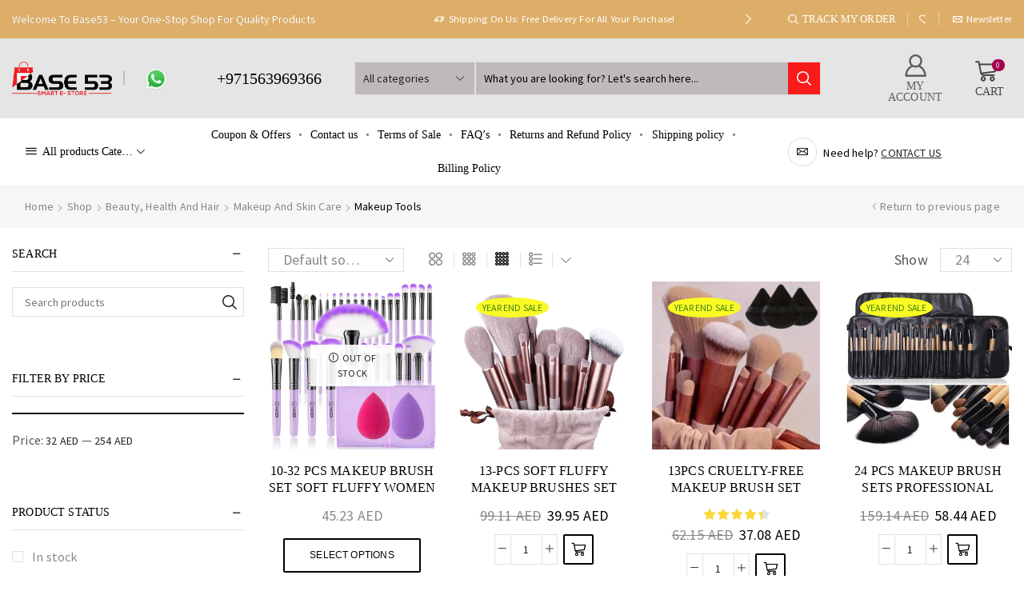

--- FILE ---
content_type: text/html; charset=UTF-8
request_url: https://base53.ae/product-category/beauty-health-hair/makeup-skin-care/makeup-tools/
body_size: 210965
content:
<!DOCTYPE html>
<html dir="ltr" lang="en-US" prefix="og: https://ogp.me/ns#"> <head><meta http-equiv="Content-Type" content="text/html;charset=UTF-8"><script>document.seraph_accel_usbpb=document.createElement;seraph_accel_izrbpb={add:function(b,a=10){void 0===this.a[a]&&(this.a[a]=[]);this.a[a].push(b)},a:{}}</script><script id="seraph-accel-prvntDblInit">(function(d,e,k){function f(a){a.seraph_accellzl_el_f=a.addEventListener;a.seraph_accellzl_el_a=[];a.addEventListener=function(c,b,g){-1!=k.indexOf(c)&&a.seraph_accellzl_el_a.push({t:c,l:b,o:g});a.seraph_accellzl_el_f(c,b,g)}}function h(a){for(var c in a.seraph_accellzl_el_a){var b=a.seraph_accellzl_el_a[c];a.removeEventListener(b.t,b.l,b.o)}a.addEventListener=a.seraph_accellzl_el_f;delete a.seraph_accellzl_el_f;delete a.seraph_accellzl_el_a}f(d);f(e);seraph_accel_izrbpb.add(function(){h(e);h(d)},
5)})(document,window,["DOMContentLoaded","load"])</script> <meta name="viewport" content="width=device-width, initial-scale=1.0, maximum-scale=1.0, user-scalable=0"> <title>Makeup Tools | Base53</title> <meta name="robots" content="max-image-preview:large"> <meta name="google-site-verification" content="nCwTAkBDoVTl7T6M1O7qLb_OcgSMOK3VFaYixitBzDE"> <meta name="msvalidate.01" content="388024719A2CB142030E1CD221E4BFBB"> <meta name="p:domain_verify" content="389bc7e7ce790b7891f78093e430c7cc"> <meta name="yandex-verification" content="5a0e96b23e0c0613"> <link rel="canonical" href="https://base53.ae/product-category/beauty-health-and-hair/makeup-and-skin-care/makeup-tools/"> <meta name="generator" content="All in One SEO (AIOSEO) 4.9.2"> <script type="application/ld+json" class="aioseo-schema">
			{"@context":"https:\/\/schema.org","@graph":[{"@type":"BreadcrumbList","@id":"https:\/\/base53.ae\/product-category\/beauty-health-hair\/makeup-skin-care\/makeup-tools\/#breadcrumblist","itemListElement":[{"@type":"ListItem","@id":"https:\/\/base53.ae#listItem","position":1,"name":"Home","item":"https:\/\/base53.ae","nextItem":{"@type":"ListItem","@id":"https:\/\/base53.ae\/shop-2\/#listItem","name":"Shop"}},{"@type":"ListItem","@id":"https:\/\/base53.ae\/shop-2\/#listItem","position":2,"name":"Shop","item":"https:\/\/base53.ae\/shop-2\/","nextItem":{"@type":"ListItem","@id":"https:\/\/base53.ae\/product-category\/beauty-health-and-hair\/#listItem","name":"Beauty, Health and Hair"},"previousItem":{"@type":"ListItem","@id":"https:\/\/base53.ae#listItem","name":"Home"}},{"@type":"ListItem","@id":"https:\/\/base53.ae\/product-category\/beauty-health-and-hair\/#listItem","position":3,"name":"Beauty, Health and Hair","item":"https:\/\/base53.ae\/product-category\/beauty-health-and-hair\/","nextItem":{"@type":"ListItem","@id":"https:\/\/base53.ae\/product-category\/beauty-health-and-hair\/makeup-and-skin-care\/#listItem","name":"Makeup and Skin Care"},"previousItem":{"@type":"ListItem","@id":"https:\/\/base53.ae\/shop-2\/#listItem","name":"Shop"}},{"@type":"ListItem","@id":"https:\/\/base53.ae\/product-category\/beauty-health-and-hair\/makeup-and-skin-care\/#listItem","position":4,"name":"Makeup and Skin Care","item":"https:\/\/base53.ae\/product-category\/beauty-health-and-hair\/makeup-and-skin-care\/","nextItem":{"@type":"ListItem","@id":"https:\/\/base53.ae\/product-category\/beauty-health-and-hair\/makeup-and-skin-care\/makeup-tools\/#listItem","name":"Makeup Tools"},"previousItem":{"@type":"ListItem","@id":"https:\/\/base53.ae\/product-category\/beauty-health-and-hair\/#listItem","name":"Beauty, Health and Hair"}},{"@type":"ListItem","@id":"https:\/\/base53.ae\/product-category\/beauty-health-and-hair\/makeup-and-skin-care\/makeup-tools\/#listItem","position":5,"name":"Makeup Tools","previousItem":{"@type":"ListItem","@id":"https:\/\/base53.ae\/product-category\/beauty-health-and-hair\/makeup-and-skin-care\/#listItem","name":"Makeup and Skin Care"}}]},{"@type":"CollectionPage","@id":"https:\/\/base53.ae\/product-category\/beauty-health-hair\/makeup-skin-care\/makeup-tools\/#collectionpage","url":"https:\/\/base53.ae\/product-category\/beauty-health-hair\/makeup-skin-care\/makeup-tools\/","name":"Makeup Tools | Base53","inLanguage":"en-US","isPartOf":{"@id":"https:\/\/base53.ae\/#website"},"breadcrumb":{"@id":"https:\/\/base53.ae\/product-category\/beauty-health-hair\/makeup-skin-care\/makeup-tools\/#breadcrumblist"}},{"@type":"Organization","@id":"https:\/\/base53.ae\/#organization","name":"Base53","description":"Smart E-Store","url":"https:\/\/base53.ae\/","telephone":"+971563969366","logo":{"@type":"ImageObject","url":"http:\/\/base53.ae\/wp-content\/uploads\/2023\/02\/B-JPEG-new-120-x-120.png","@id":"https:\/\/base53.ae\/product-category\/beauty-health-hair\/makeup-skin-care\/makeup-tools\/#organizationLogo"},"image":{"@id":"https:\/\/base53.ae\/product-category\/beauty-health-hair\/makeup-skin-care\/makeup-tools\/#organizationLogo"},"sameAs":["https:\/\/www.facebook.com\/Base53Online","https:\/\/www.instagram.com\/base53.ae\/","https:\/\/www.tiktok.com\/@base53ae?_t=8c3c2QkMRsH&_r=1","https:\/\/www.pinterest.com\/911134705770972623\/","https:\/\/www.youtube.com\/@base5369","https:\/\/www.linkedin.com\/in\/base-s3-marketplace-ba098b200\/"]},{"@type":"WebSite","@id":"https:\/\/base53.ae\/#website","url":"https:\/\/base53.ae\/","name":"Base53","alternateName":"B53","description":"Smart E-Store","inLanguage":"en-US","publisher":{"@id":"https:\/\/base53.ae\/#organization"}}]}
		</script> <link rel="dns-prefetch" href="//cdn.tamara.co"> <link rel="alternate" type="application/rss+xml" title="Base53 » Feed" href="https://base53.ae/feed/"> <link rel="alternate" type="application/rss+xml" title="Base53 » Comments Feed" href="https://base53.ae/comments/feed/"> <link rel="alternate" type="application/rss+xml" title="Base53 » Makeup Tools Category Feed" href="https://base53.ae/product-category/beauty-health-and-hair/makeup-and-skin-care/makeup-tools/feed/">                                     <link rel="https://api.w.org/" href="https://base53.ae/wp-json/"><link rel="alternate" title="JSON" type="application/json" href="https://base53.ae/wp-json/wp/v2/product_cat/46"><link rel="EditURI" type="application/rsd+xml" title="RSD" href="https://base53.ae/xmlrpc.php?rsd"> <meta name="generator" content="WordPress 6.9"> <meta name="generator" content="WooCommerce 10.4.3"> <meta name="generator" content="Advanced Coupons for WooCommerce Free v4.7.1"> <script type="o/js-lzls">(function(w,d,s,l,i){w[l]=w[l]||[];w[l].push({'gtm.start':
new Date().getTime(),event:'gtm.js'});var f=d.getElementsByTagName(s)[0],
j=d.createElement(s),dl=l!='dataLayer'?'&l='+l:'';j.async=true;j.src=
'https://www.googletagmanager.com/gtm.js?id='+i+dl;f.parentNode.insertBefore(j,f);
})(window,document,'script','dataLayer','GTM-KQFZ4T3Q');</script> <link rel="prefetch" as="font" href="https://base53.ae/wp-content/themes/xstore/fonts/xstore-icons-bold.woff?v=9.6.3" type="font/woff"> <link rel="prefetch" as="font" href="https://base53.ae/wp-content/themes/xstore/fonts/xstore-icons-bold.woff2?v=9.6.3" type="font/woff2"> <noscript><style>.woocommerce-product-gallery{opacity:1!important}</style><style></style></noscript> <meta name="generator" content="Elementor 3.34.0; features: additional_custom_breakpoints; settings: css_print_method-external, google_font-disabled, font_display-swap"> <meta name="generator" content="TamaraCheckout 1.9.9.16">   <script async src="https://www.googletagmanager.com/gtag/js?id=G-8XE46411XQ" type="o/js-lzls"></script> <script type="o/js-lzls"> window.dataLayer = window.dataLayer || []; function gtag(){dataLayer.push(arguments);} gtag('js', new Date()); gtag('config', 'G-8XE46411XQ'); </script> <script type="o/js-lzls">
  gtag('event', 'conversion', {
      'send_to': 'AW-11306561119/vCp3CMWghJoaEN_csY8q',
      'transaction_id': ''
  });
</script> <noscript><iframe src="https://www.googletagmanager.com/ns.html?id=GTM-KQFZ4T3Q" height="0" width="0" style="display:none;visibility:hidden"></iframe></noscript> <script type="o/js-lzls">(function(w,d,s,l,i){w[l]=w[l]||[];w[l].push({'gtm.start':
new Date().getTime(),event:'gtm.js'});var f=d.getElementsByTagName(s)[0],
j=d.createElement(s),dl=l!='dataLayer'?'&l='+l:'';j.async=true;j.src=
'https://www.googletagmanager.com/gtm.js?id='+i+dl;f.parentNode.insertBefore(j,f);
})(window,document,'script','dataLayer','GTM-KQFZ4T3Q');</script> <meta name="generator" content="Powered by Slider Revolution 6.7.21 - responsive, Mobile-Friendly Slider Plugin for WordPress with comfortable drag and drop interface."> <link rel="icon" href="https://base53.ae/wp-content/uploads/2024/07/cropped-512x512-1-32x32.png" sizes="32x32"> <link rel="icon" href="https://base53.ae/wp-content/uploads/2024/07/cropped-512x512-1-192x192.png" sizes="192x192"> <link rel="apple-touch-icon" href="https://base53.ae/wp-content/uploads/2024/07/cropped-512x512-1-180x180.png"> <meta name="msapplication-TileImage" content="https://base53.ae/wp-content/uploads/2024/07/cropped-512x512-1-270x270.png">   <noscript><style>.lzl{display:none!important;}</style></noscript><style>img.lzl,img.lzl-ing{opacity:0.01;}img.lzl-ed{transition:opacity .25s ease-in-out;}</style><style id="kirki-inline-styles"></style><style>img:is([sizes=auto i],[sizes^="auto," i]){contain-intrinsic-size:3000px 1500px}
@font-face{font-family:"FontAwesome";src:url("/wp-content/plugins/alidswoo/assets/css/icons/fontawesome/fonts/fontawesome-webfont.eot");src:url("/wp-content/plugins/alidswoo/assets/css/icons/fontawesome/fonts/fontawesome-webfont.eot?#iefix") format("embedded-opentype"),url("/wp-content/plugins/alidswoo/assets/css/icons/fontawesome/fonts/fontawesome-webfont.woff2") format("woff2"),url("/wp-content/plugins/alidswoo/assets/css/icons/fontawesome/fonts/fontawesome-webfont.woff") format("woff"),url("/wp-content/plugins/alidswoo/assets/css/icons/fontawesome/fonts/fontawesome-webfont.ttf") format("truetype"),url("/wp-content/plugins/alidswoo/assets/css/icons/fontawesome/fonts/fontawesome-webfont.svg#fontawesomeregular") format("svg");font-weight:400;font-style:normal}@-webkit-keyframes fa-spin{0%{-webkit-transform:rotate(0deg);transform:rotate(0deg)}100%{-webkit-transform:rotate(359deg);transform:rotate(359deg)}}@keyframes fa-spin{0%{-webkit-transform:rotate(0deg);transform:rotate(0deg)}100%{-webkit-transform:rotate(359deg);transform:rotate(359deg)}}

.aioseo-toc-header .aioseo-toc-header-title .aioseo-toc-header-collapsible svg{width:14px;height:14px}[dir=ltr] .aioseo-toc-header .aioseo-toc-header-title .aioseo-toc-header-collapsible svg{margin-right:10px}[dir=rtl] .aioseo-toc-header .aioseo-toc-header-title .aioseo-toc-header-collapsible svg{margin-left:10px}
:root{--wp--preset--aspect-ratio--square:1;--wp--preset--aspect-ratio--4-3:4/3;--wp--preset--aspect-ratio--3-4:3/4;--wp--preset--aspect-ratio--3-2:3/2;--wp--preset--aspect-ratio--2-3:2/3;--wp--preset--aspect-ratio--16-9:16/9;--wp--preset--aspect-ratio--9-16:9/16;--wp--preset--color--black:#000;--wp--preset--color--cyan-bluish-gray:#abb8c3;--wp--preset--color--white:#fff;--wp--preset--color--pale-pink:#f78da7;--wp--preset--color--vivid-red:#cf2e2e;--wp--preset--color--luminous-vivid-orange:#ff6900;--wp--preset--color--luminous-vivid-amber:#fcb900;--wp--preset--color--light-green-cyan:#7bdcb5;--wp--preset--color--vivid-green-cyan:#00d084;--wp--preset--color--pale-cyan-blue:#8ed1fc;--wp--preset--color--vivid-cyan-blue:#0693e3;--wp--preset--color--vivid-purple:#9b51e0;--wp--preset--gradient--vivid-cyan-blue-to-vivid-purple:linear-gradient(135deg,#0693e3 0%,#9b51e0 100%);--wp--preset--gradient--light-green-cyan-to-vivid-green-cyan:linear-gradient(135deg,#7adcb4 0%,#00d082 100%);--wp--preset--gradient--luminous-vivid-amber-to-luminous-vivid-orange:linear-gradient(135deg,#fcb900 0%,#ff6900 100%);--wp--preset--gradient--luminous-vivid-orange-to-vivid-red:linear-gradient(135deg,#ff6900 0%,#cf2e2e 100%);--wp--preset--gradient--very-light-gray-to-cyan-bluish-gray:linear-gradient(135deg,#eee 0%,#a9b8c3 100%);--wp--preset--gradient--cool-to-warm-spectrum:linear-gradient(135deg,#4aeadc 0%,#9778d1 20%,#cf2aba 40%,#ee2c82 60%,#fb6962 80%,#fef84c 100%);--wp--preset--gradient--blush-light-purple:linear-gradient(135deg,#ffceec 0%,#9896f0 100%);--wp--preset--gradient--blush-bordeaux:linear-gradient(135deg,#fecda5 0%,#fe2d2d 50%,#6b003e 100%);--wp--preset--gradient--luminous-dusk:linear-gradient(135deg,#ffcb70 0%,#c751c0 50%,#4158d0 100%);--wp--preset--gradient--pale-ocean:linear-gradient(135deg,#fff5cb 0%,#b6e3d4 50%,#33a7b5 100%);--wp--preset--gradient--electric-grass:linear-gradient(135deg,#caf880 0%,#71ce7e 100%);--wp--preset--gradient--midnight:linear-gradient(135deg,#020381 0%,#2874fc 100%);--wp--preset--font-size--small:13px;--wp--preset--font-size--medium:20px;--wp--preset--font-size--large:36px;--wp--preset--font-size--x-large:42px;--wp--preset--spacing--20:.44rem;--wp--preset--spacing--30:.67rem;--wp--preset--spacing--40:1rem;--wp--preset--spacing--50:1.5rem;--wp--preset--spacing--60:2.25rem;--wp--preset--spacing--70:3.38rem;--wp--preset--spacing--80:5.06rem;--wp--preset--shadow--natural:6px 6px 9px rgba(0,0,0,.2);--wp--preset--shadow--deep:12px 12px 50px rgba(0,0,0,.4);--wp--preset--shadow--sharp:6px 6px 0px rgba(0,0,0,.2);--wp--preset--shadow--outlined:6px 6px 0px -3px #fff,6px 6px #000;--wp--preset--shadow--crisp:6px 6px 0px #000}
@keyframes spin{from{transform:rotate(0deg)}to{transform:rotate(360deg)}}@keyframes blink{from{opacity:0}50%{opacity:1}to{opacity:0}}
body{--sr-7-css-loaded:1}@keyframes tp-rotateplane{0%{transform:perspective(120px) rotateX(0) rotateY(0)}50%{transform:perspective(120px) rotateX(-180.1deg) rotateY(0)}100%{transform:perspective(120px) rotateX(-180deg) rotateY(-179.9deg)}}@keyframes tp-fade-in{0%{opacity:0}20%{opacity:0}100%{opacity:100}}@keyframes tp-rotate{100%{transform:rotate(360deg)}}
.woocommerce form .form-row .required{visibility:visible}
@font-face{font-family:"Cairo";font-style:normal;font-weight:200;font-display:swap;src:url("https://fonts.gstatic.com/s/cairo/v31/SLXVc1nY6HkvangtZmpQdkhzfH5lkSscQyyS4J0.woff2") format("woff2");unicode-range:U+0600-06FF,U+0750-077F,U+0870-088E,U+0890-0891,U+0897-08E1,U+08E3-08FF,U+200C-200E,U+2010-2011,U+204F,U+2E41,U+FB50-FDFF,U+FE70-FE74,U+FE76-FEFC,U+102E0-102FB,U+10E60-10E7E,U+10EC2-10EC4,U+10EFC-10EFF,U+1EE00-1EE03,U+1EE05-1EE1F,U+1EE21-1EE22,U+1EE24,U+1EE27,U+1EE29-1EE32,U+1EE34-1EE37,U+1EE39,U+1EE3B,U+1EE42,U+1EE47,U+1EE49,U+1EE4B,U+1EE4D-1EE4F,U+1EE51-1EE52,U+1EE54,U+1EE57,U+1EE59,U+1EE5B,U+1EE5D,U+1EE5F,U+1EE61-1EE62,U+1EE64,U+1EE67-1EE6A,U+1EE6C-1EE72,U+1EE74-1EE77,U+1EE79-1EE7C,U+1EE7E,U+1EE80-1EE89,U+1EE8B-1EE9B,U+1EEA1-1EEA3,U+1EEA5-1EEA9,U+1EEAB-1EEBB,U+1EEF0-1EEF1}@font-face{font-family:"Cairo";font-style:normal;font-weight:200;font-display:swap;src:url("https://fonts.gstatic.com/s/cairo/v31/SLXVc1nY6HkvangtZmpQdkhzfH5lkSscSCyS4J0.woff2") format("woff2");unicode-range:U+0100-02BA,U+02BD-02C5,U+02C7-02CC,U+02CE-02D7,U+02DD-02FF,U+0304,U+0308,U+0329,U+1D00-1DBF,U+1E00-1E9F,U+1EF2-1EFF,U+2020,U+20A0-20AB,U+20AD-20C0,U+2113,U+2C60-2C7F,U+A720-A7FF}@font-face{font-family:"Cairo";font-style:normal;font-weight:200;font-display:swap;src:url("https://fonts.gstatic.com/s/cairo/v31/SLXVc1nY6HkvangtZmpQdkhzfH5lkSscRiyS.woff2") format("woff2");unicode-range:U+0000-00FF,U+0131,U+0152-0153,U+02BB-02BC,U+02C6,U+02DA,U+02DC,U+0304,U+0308,U+0329,U+2000-206F,U+20AC,U+2122,U+2191,U+2193,U+2212,U+2215,U+FEFF,U+FFFD}@font-face{font-family:"Cairo";font-style:normal;font-weight:300;font-display:swap;src:url("https://fonts.gstatic.com/s/cairo/v31/SLXVc1nY6HkvangtZmpQdkhzfH5lkSscQyyS4J0.woff2") format("woff2");unicode-range:U+0600-06FF,U+0750-077F,U+0870-088E,U+0890-0891,U+0897-08E1,U+08E3-08FF,U+200C-200E,U+2010-2011,U+204F,U+2E41,U+FB50-FDFF,U+FE70-FE74,U+FE76-FEFC,U+102E0-102FB,U+10E60-10E7E,U+10EC2-10EC4,U+10EFC-10EFF,U+1EE00-1EE03,U+1EE05-1EE1F,U+1EE21-1EE22,U+1EE24,U+1EE27,U+1EE29-1EE32,U+1EE34-1EE37,U+1EE39,U+1EE3B,U+1EE42,U+1EE47,U+1EE49,U+1EE4B,U+1EE4D-1EE4F,U+1EE51-1EE52,U+1EE54,U+1EE57,U+1EE59,U+1EE5B,U+1EE5D,U+1EE5F,U+1EE61-1EE62,U+1EE64,U+1EE67-1EE6A,U+1EE6C-1EE72,U+1EE74-1EE77,U+1EE79-1EE7C,U+1EE7E,U+1EE80-1EE89,U+1EE8B-1EE9B,U+1EEA1-1EEA3,U+1EEA5-1EEA9,U+1EEAB-1EEBB,U+1EEF0-1EEF1}@font-face{font-family:"Cairo";font-style:normal;font-weight:300;font-display:swap;src:url("https://fonts.gstatic.com/s/cairo/v31/SLXVc1nY6HkvangtZmpQdkhzfH5lkSscSCyS4J0.woff2") format("woff2");unicode-range:U+0100-02BA,U+02BD-02C5,U+02C7-02CC,U+02CE-02D7,U+02DD-02FF,U+0304,U+0308,U+0329,U+1D00-1DBF,U+1E00-1E9F,U+1EF2-1EFF,U+2020,U+20A0-20AB,U+20AD-20C0,U+2113,U+2C60-2C7F,U+A720-A7FF}@font-face{font-family:"Cairo";font-style:normal;font-weight:300;font-display:swap;src:url("https://fonts.gstatic.com/s/cairo/v31/SLXVc1nY6HkvangtZmpQdkhzfH5lkSscRiyS.woff2") format("woff2");unicode-range:U+0000-00FF,U+0131,U+0152-0153,U+02BB-02BC,U+02C6,U+02DA,U+02DC,U+0304,U+0308,U+0329,U+2000-206F,U+20AC,U+2122,U+2191,U+2193,U+2212,U+2215,U+FEFF,U+FFFD}@font-face{font-family:"Cairo";font-style:normal;font-weight:400;font-display:swap;src:url("https://fonts.gstatic.com/s/cairo/v31/SLXVc1nY6HkvangtZmpQdkhzfH5lkSscQyyS4J0.woff2") format("woff2");unicode-range:U+0600-06FF,U+0750-077F,U+0870-088E,U+0890-0891,U+0897-08E1,U+08E3-08FF,U+200C-200E,U+2010-2011,U+204F,U+2E41,U+FB50-FDFF,U+FE70-FE74,U+FE76-FEFC,U+102E0-102FB,U+10E60-10E7E,U+10EC2-10EC4,U+10EFC-10EFF,U+1EE00-1EE03,U+1EE05-1EE1F,U+1EE21-1EE22,U+1EE24,U+1EE27,U+1EE29-1EE32,U+1EE34-1EE37,U+1EE39,U+1EE3B,U+1EE42,U+1EE47,U+1EE49,U+1EE4B,U+1EE4D-1EE4F,U+1EE51-1EE52,U+1EE54,U+1EE57,U+1EE59,U+1EE5B,U+1EE5D,U+1EE5F,U+1EE61-1EE62,U+1EE64,U+1EE67-1EE6A,U+1EE6C-1EE72,U+1EE74-1EE77,U+1EE79-1EE7C,U+1EE7E,U+1EE80-1EE89,U+1EE8B-1EE9B,U+1EEA1-1EEA3,U+1EEA5-1EEA9,U+1EEAB-1EEBB,U+1EEF0-1EEF1}@font-face{font-family:"Cairo";font-style:normal;font-weight:400;font-display:swap;src:url("https://fonts.gstatic.com/s/cairo/v31/SLXVc1nY6HkvangtZmpQdkhzfH5lkSscSCyS4J0.woff2") format("woff2");unicode-range:U+0100-02BA,U+02BD-02C5,U+02C7-02CC,U+02CE-02D7,U+02DD-02FF,U+0304,U+0308,U+0329,U+1D00-1DBF,U+1E00-1E9F,U+1EF2-1EFF,U+2020,U+20A0-20AB,U+20AD-20C0,U+2113,U+2C60-2C7F,U+A720-A7FF}@font-face{font-family:"Cairo";font-style:normal;font-weight:400;font-display:swap;src:url("https://fonts.gstatic.com/s/cairo/v31/SLXVc1nY6HkvangtZmpQdkhzfH5lkSscRiyS.woff2") format("woff2");unicode-range:U+0000-00FF,U+0131,U+0152-0153,U+02BB-02BC,U+02C6,U+02DA,U+02DC,U+0304,U+0308,U+0329,U+2000-206F,U+20AC,U+2122,U+2191,U+2193,U+2212,U+2215,U+FEFF,U+FFFD}@font-face{font-family:"Cairo";font-style:normal;font-weight:600;font-display:swap;src:url("https://fonts.gstatic.com/s/cairo/v31/SLXVc1nY6HkvangtZmpQdkhzfH5lkSscQyyS4J0.woff2") format("woff2");unicode-range:U+0600-06FF,U+0750-077F,U+0870-088E,U+0890-0891,U+0897-08E1,U+08E3-08FF,U+200C-200E,U+2010-2011,U+204F,U+2E41,U+FB50-FDFF,U+FE70-FE74,U+FE76-FEFC,U+102E0-102FB,U+10E60-10E7E,U+10EC2-10EC4,U+10EFC-10EFF,U+1EE00-1EE03,U+1EE05-1EE1F,U+1EE21-1EE22,U+1EE24,U+1EE27,U+1EE29-1EE32,U+1EE34-1EE37,U+1EE39,U+1EE3B,U+1EE42,U+1EE47,U+1EE49,U+1EE4B,U+1EE4D-1EE4F,U+1EE51-1EE52,U+1EE54,U+1EE57,U+1EE59,U+1EE5B,U+1EE5D,U+1EE5F,U+1EE61-1EE62,U+1EE64,U+1EE67-1EE6A,U+1EE6C-1EE72,U+1EE74-1EE77,U+1EE79-1EE7C,U+1EE7E,U+1EE80-1EE89,U+1EE8B-1EE9B,U+1EEA1-1EEA3,U+1EEA5-1EEA9,U+1EEAB-1EEBB,U+1EEF0-1EEF1}@font-face{font-family:"Cairo";font-style:normal;font-weight:600;font-display:swap;src:url("https://fonts.gstatic.com/s/cairo/v31/SLXVc1nY6HkvangtZmpQdkhzfH5lkSscSCyS4J0.woff2") format("woff2");unicode-range:U+0100-02BA,U+02BD-02C5,U+02C7-02CC,U+02CE-02D7,U+02DD-02FF,U+0304,U+0308,U+0329,U+1D00-1DBF,U+1E00-1E9F,U+1EF2-1EFF,U+2020,U+20A0-20AB,U+20AD-20C0,U+2113,U+2C60-2C7F,U+A720-A7FF}@font-face{font-family:"Cairo";font-style:normal;font-weight:600;font-display:swap;src:url("https://fonts.gstatic.com/s/cairo/v31/SLXVc1nY6HkvangtZmpQdkhzfH5lkSscRiyS.woff2") format("woff2");unicode-range:U+0000-00FF,U+0131,U+0152-0153,U+02BB-02BC,U+02C6,U+02DA,U+02DC,U+0304,U+0308,U+0329,U+2000-206F,U+20AC,U+2122,U+2191,U+2193,U+2212,U+2215,U+FEFF,U+FFFD}@font-face{font-family:"Cairo";font-style:normal;font-weight:700;font-display:swap;src:url("https://fonts.gstatic.com/s/cairo/v31/SLXVc1nY6HkvangtZmpQdkhzfH5lkSscQyyS4J0.woff2") format("woff2");unicode-range:U+0600-06FF,U+0750-077F,U+0870-088E,U+0890-0891,U+0897-08E1,U+08E3-08FF,U+200C-200E,U+2010-2011,U+204F,U+2E41,U+FB50-FDFF,U+FE70-FE74,U+FE76-FEFC,U+102E0-102FB,U+10E60-10E7E,U+10EC2-10EC4,U+10EFC-10EFF,U+1EE00-1EE03,U+1EE05-1EE1F,U+1EE21-1EE22,U+1EE24,U+1EE27,U+1EE29-1EE32,U+1EE34-1EE37,U+1EE39,U+1EE3B,U+1EE42,U+1EE47,U+1EE49,U+1EE4B,U+1EE4D-1EE4F,U+1EE51-1EE52,U+1EE54,U+1EE57,U+1EE59,U+1EE5B,U+1EE5D,U+1EE5F,U+1EE61-1EE62,U+1EE64,U+1EE67-1EE6A,U+1EE6C-1EE72,U+1EE74-1EE77,U+1EE79-1EE7C,U+1EE7E,U+1EE80-1EE89,U+1EE8B-1EE9B,U+1EEA1-1EEA3,U+1EEA5-1EEA9,U+1EEAB-1EEBB,U+1EEF0-1EEF1}@font-face{font-family:"Cairo";font-style:normal;font-weight:700;font-display:swap;src:url("https://fonts.gstatic.com/s/cairo/v31/SLXVc1nY6HkvangtZmpQdkhzfH5lkSscSCyS4J0.woff2") format("woff2");unicode-range:U+0100-02BA,U+02BD-02C5,U+02C7-02CC,U+02CE-02D7,U+02DD-02FF,U+0304,U+0308,U+0329,U+1D00-1DBF,U+1E00-1E9F,U+1EF2-1EFF,U+2020,U+20A0-20AB,U+20AD-20C0,U+2113,U+2C60-2C7F,U+A720-A7FF}@font-face{font-family:"Cairo";font-style:normal;font-weight:700;font-display:swap;src:url("https://fonts.gstatic.com/s/cairo/v31/SLXVc1nY6HkvangtZmpQdkhzfH5lkSscRiyS.woff2") format("woff2");unicode-range:U+0000-00FF,U+0131,U+0152-0153,U+02BB-02BC,U+02C6,U+02DA,U+02DC,U+0304,U+0308,U+0329,U+2000-206F,U+20AC,U+2122,U+2191,U+2193,U+2212,U+2215,U+FEFF,U+FFFD}@font-face{font-family:"Cairo";font-style:normal;font-weight:900;font-display:swap;src:url("https://fonts.gstatic.com/s/cairo/v31/SLXVc1nY6HkvangtZmpQdkhzfH5lkSscQyyS4J0.woff2") format("woff2");unicode-range:U+0600-06FF,U+0750-077F,U+0870-088E,U+0890-0891,U+0897-08E1,U+08E3-08FF,U+200C-200E,U+2010-2011,U+204F,U+2E41,U+FB50-FDFF,U+FE70-FE74,U+FE76-FEFC,U+102E0-102FB,U+10E60-10E7E,U+10EC2-10EC4,U+10EFC-10EFF,U+1EE00-1EE03,U+1EE05-1EE1F,U+1EE21-1EE22,U+1EE24,U+1EE27,U+1EE29-1EE32,U+1EE34-1EE37,U+1EE39,U+1EE3B,U+1EE42,U+1EE47,U+1EE49,U+1EE4B,U+1EE4D-1EE4F,U+1EE51-1EE52,U+1EE54,U+1EE57,U+1EE59,U+1EE5B,U+1EE5D,U+1EE5F,U+1EE61-1EE62,U+1EE64,U+1EE67-1EE6A,U+1EE6C-1EE72,U+1EE74-1EE77,U+1EE79-1EE7C,U+1EE7E,U+1EE80-1EE89,U+1EE8B-1EE9B,U+1EEA1-1EEA3,U+1EEA5-1EEA9,U+1EEAB-1EEBB,U+1EEF0-1EEF1}@font-face{font-family:"Cairo";font-style:normal;font-weight:900;font-display:swap;src:url("https://fonts.gstatic.com/s/cairo/v31/SLXVc1nY6HkvangtZmpQdkhzfH5lkSscSCyS4J0.woff2") format("woff2");unicode-range:U+0100-02BA,U+02BD-02C5,U+02C7-02CC,U+02CE-02D7,U+02DD-02FF,U+0304,U+0308,U+0329,U+1D00-1DBF,U+1E00-1E9F,U+1EF2-1EFF,U+2020,U+20A0-20AB,U+20AD-20C0,U+2113,U+2C60-2C7F,U+A720-A7FF}@font-face{font-family:"Cairo";font-style:normal;font-weight:900;font-display:swap;src:url("https://fonts.gstatic.com/s/cairo/v31/SLXVc1nY6HkvangtZmpQdkhzfH5lkSscRiyS.woff2") format("woff2");unicode-range:U+0000-00FF,U+0131,U+0152-0153,U+02BB-02BC,U+02C6,U+02DA,U+02DC,U+0304,U+0308,U+0329,U+2000-206F,U+20AC,U+2122,U+2191,U+2193,U+2212,U+2215,U+FEFF,U+FFFD}@font-face{font-family:"Rubik";font-style:italic;font-weight:300;font-display:swap;src:url("https://fonts.gstatic.com/s/rubik/v31/iJWEBXyIfDnIV7nEnXu61F3f.woff2") format("woff2");unicode-range:U+0600-06FF,U+0750-077F,U+0870-088E,U+0890-0891,U+0897-08E1,U+08E3-08FF,U+200C-200E,U+2010-2011,U+204F,U+2E41,U+FB50-FDFF,U+FE70-FE74,U+FE76-FEFC,U+102E0-102FB,U+10E60-10E7E,U+10EC2-10EC4,U+10EFC-10EFF,U+1EE00-1EE03,U+1EE05-1EE1F,U+1EE21-1EE22,U+1EE24,U+1EE27,U+1EE29-1EE32,U+1EE34-1EE37,U+1EE39,U+1EE3B,U+1EE42,U+1EE47,U+1EE49,U+1EE4B,U+1EE4D-1EE4F,U+1EE51-1EE52,U+1EE54,U+1EE57,U+1EE59,U+1EE5B,U+1EE5D,U+1EE5F,U+1EE61-1EE62,U+1EE64,U+1EE67-1EE6A,U+1EE6C-1EE72,U+1EE74-1EE77,U+1EE79-1EE7C,U+1EE7E,U+1EE80-1EE89,U+1EE8B-1EE9B,U+1EEA1-1EEA3,U+1EEA5-1EEA9,U+1EEAB-1EEBB,U+1EEF0-1EEF1}@font-face{font-family:"Rubik";font-style:italic;font-weight:300;font-display:swap;src:url("https://fonts.gstatic.com/s/rubik/v31/iJWEBXyIfDnIV7nEnXO61F3f.woff2") format("woff2");unicode-range:U+0460-052F,U+1C80-1C8A,U+20B4,U+2DE0-2DFF,U+A640-A69F,U+FE2E-FE2F}@font-face{font-family:"Rubik";font-style:italic;font-weight:300;font-display:swap;src:url("https://fonts.gstatic.com/s/rubik/v31/iJWEBXyIfDnIV7nEnXq61F3f.woff2") format("woff2");unicode-range:U+0301,U+0400-045F,U+0490-0491,U+04B0-04B1,U+2116}@font-face{font-family:"Rubik";font-style:italic;font-weight:300;font-display:swap;src:url("https://fonts.gstatic.com/s/rubik/v31/iJWEBXyIfDnIV7nEnXy61F3f.woff2") format("woff2");unicode-range:U+0307-0308,U+0590-05FF,U+200C-2010,U+20AA,U+25CC,U+FB1D-FB4F}@font-face{font-family:"Rubik";font-style:italic;font-weight:300;font-display:swap;src:url("https://fonts.gstatic.com/s/rubik/v31/iJWEBXyIfDnIV7nEnXC61F3f.woff2") format("woff2");unicode-range:U+0100-02BA,U+02BD-02C5,U+02C7-02CC,U+02CE-02D7,U+02DD-02FF,U+0304,U+0308,U+0329,U+1D00-1DBF,U+1E00-1E9F,U+1EF2-1EFF,U+2020,U+20A0-20AB,U+20AD-20C0,U+2113,U+2C60-2C7F,U+A720-A7FF}@font-face{font-family:"Rubik";font-style:italic;font-weight:300;font-display:swap;src:url("https://fonts.gstatic.com/s/rubik/v31/iJWEBXyIfDnIV7nEnX661A.woff2") format("woff2");unicode-range:U+0000-00FF,U+0131,U+0152-0153,U+02BB-02BC,U+02C6,U+02DA,U+02DC,U+0304,U+0308,U+0329,U+2000-206F,U+20AC,U+2122,U+2191,U+2193,U+2212,U+2215,U+FEFF,U+FFFD}@font-face{font-family:"Rubik";font-style:italic;font-weight:400;font-display:swap;src:url("https://fonts.gstatic.com/s/rubik/v31/iJWEBXyIfDnIV7nEnXu61F3f.woff2") format("woff2");unicode-range:U+0600-06FF,U+0750-077F,U+0870-088E,U+0890-0891,U+0897-08E1,U+08E3-08FF,U+200C-200E,U+2010-2011,U+204F,U+2E41,U+FB50-FDFF,U+FE70-FE74,U+FE76-FEFC,U+102E0-102FB,U+10E60-10E7E,U+10EC2-10EC4,U+10EFC-10EFF,U+1EE00-1EE03,U+1EE05-1EE1F,U+1EE21-1EE22,U+1EE24,U+1EE27,U+1EE29-1EE32,U+1EE34-1EE37,U+1EE39,U+1EE3B,U+1EE42,U+1EE47,U+1EE49,U+1EE4B,U+1EE4D-1EE4F,U+1EE51-1EE52,U+1EE54,U+1EE57,U+1EE59,U+1EE5B,U+1EE5D,U+1EE5F,U+1EE61-1EE62,U+1EE64,U+1EE67-1EE6A,U+1EE6C-1EE72,U+1EE74-1EE77,U+1EE79-1EE7C,U+1EE7E,U+1EE80-1EE89,U+1EE8B-1EE9B,U+1EEA1-1EEA3,U+1EEA5-1EEA9,U+1EEAB-1EEBB,U+1EEF0-1EEF1}@font-face{font-family:"Rubik";font-style:italic;font-weight:400;font-display:swap;src:url("https://fonts.gstatic.com/s/rubik/v31/iJWEBXyIfDnIV7nEnXO61F3f.woff2") format("woff2");unicode-range:U+0460-052F,U+1C80-1C8A,U+20B4,U+2DE0-2DFF,U+A640-A69F,U+FE2E-FE2F}@font-face{font-family:"Rubik";font-style:italic;font-weight:400;font-display:swap;src:url("https://fonts.gstatic.com/s/rubik/v31/iJWEBXyIfDnIV7nEnXq61F3f.woff2") format("woff2");unicode-range:U+0301,U+0400-045F,U+0490-0491,U+04B0-04B1,U+2116}@font-face{font-family:"Rubik";font-style:italic;font-weight:400;font-display:swap;src:url("https://fonts.gstatic.com/s/rubik/v31/iJWEBXyIfDnIV7nEnXy61F3f.woff2") format("woff2");unicode-range:U+0307-0308,U+0590-05FF,U+200C-2010,U+20AA,U+25CC,U+FB1D-FB4F}@font-face{font-family:"Rubik";font-style:italic;font-weight:400;font-display:swap;src:url("https://fonts.gstatic.com/s/rubik/v31/iJWEBXyIfDnIV7nEnXC61F3f.woff2") format("woff2");unicode-range:U+0100-02BA,U+02BD-02C5,U+02C7-02CC,U+02CE-02D7,U+02DD-02FF,U+0304,U+0308,U+0329,U+1D00-1DBF,U+1E00-1E9F,U+1EF2-1EFF,U+2020,U+20A0-20AB,U+20AD-20C0,U+2113,U+2C60-2C7F,U+A720-A7FF}@font-face{font-family:"Rubik";font-style:italic;font-weight:400;font-display:swap;src:url("https://fonts.gstatic.com/s/rubik/v31/iJWEBXyIfDnIV7nEnX661A.woff2") format("woff2");unicode-range:U+0000-00FF,U+0131,U+0152-0153,U+02BB-02BC,U+02C6,U+02DA,U+02DC,U+0304,U+0308,U+0329,U+2000-206F,U+20AC,U+2122,U+2191,U+2193,U+2212,U+2215,U+FEFF,U+FFFD}@font-face{font-family:"Rubik";font-style:italic;font-weight:500;font-display:swap;src:url("https://fonts.gstatic.com/s/rubik/v31/iJWEBXyIfDnIV7nEnXu61F3f.woff2") format("woff2");unicode-range:U+0600-06FF,U+0750-077F,U+0870-088E,U+0890-0891,U+0897-08E1,U+08E3-08FF,U+200C-200E,U+2010-2011,U+204F,U+2E41,U+FB50-FDFF,U+FE70-FE74,U+FE76-FEFC,U+102E0-102FB,U+10E60-10E7E,U+10EC2-10EC4,U+10EFC-10EFF,U+1EE00-1EE03,U+1EE05-1EE1F,U+1EE21-1EE22,U+1EE24,U+1EE27,U+1EE29-1EE32,U+1EE34-1EE37,U+1EE39,U+1EE3B,U+1EE42,U+1EE47,U+1EE49,U+1EE4B,U+1EE4D-1EE4F,U+1EE51-1EE52,U+1EE54,U+1EE57,U+1EE59,U+1EE5B,U+1EE5D,U+1EE5F,U+1EE61-1EE62,U+1EE64,U+1EE67-1EE6A,U+1EE6C-1EE72,U+1EE74-1EE77,U+1EE79-1EE7C,U+1EE7E,U+1EE80-1EE89,U+1EE8B-1EE9B,U+1EEA1-1EEA3,U+1EEA5-1EEA9,U+1EEAB-1EEBB,U+1EEF0-1EEF1}@font-face{font-family:"Rubik";font-style:italic;font-weight:500;font-display:swap;src:url("https://fonts.gstatic.com/s/rubik/v31/iJWEBXyIfDnIV7nEnXO61F3f.woff2") format("woff2");unicode-range:U+0460-052F,U+1C80-1C8A,U+20B4,U+2DE0-2DFF,U+A640-A69F,U+FE2E-FE2F}@font-face{font-family:"Rubik";font-style:italic;font-weight:500;font-display:swap;src:url("https://fonts.gstatic.com/s/rubik/v31/iJWEBXyIfDnIV7nEnXq61F3f.woff2") format("woff2");unicode-range:U+0301,U+0400-045F,U+0490-0491,U+04B0-04B1,U+2116}@font-face{font-family:"Rubik";font-style:italic;font-weight:500;font-display:swap;src:url("https://fonts.gstatic.com/s/rubik/v31/iJWEBXyIfDnIV7nEnXy61F3f.woff2") format("woff2");unicode-range:U+0307-0308,U+0590-05FF,U+200C-2010,U+20AA,U+25CC,U+FB1D-FB4F}@font-face{font-family:"Rubik";font-style:italic;font-weight:500;font-display:swap;src:url("https://fonts.gstatic.com/s/rubik/v31/iJWEBXyIfDnIV7nEnXC61F3f.woff2") format("woff2");unicode-range:U+0100-02BA,U+02BD-02C5,U+02C7-02CC,U+02CE-02D7,U+02DD-02FF,U+0304,U+0308,U+0329,U+1D00-1DBF,U+1E00-1E9F,U+1EF2-1EFF,U+2020,U+20A0-20AB,U+20AD-20C0,U+2113,U+2C60-2C7F,U+A720-A7FF}@font-face{font-family:"Rubik";font-style:italic;font-weight:500;font-display:swap;src:url("https://fonts.gstatic.com/s/rubik/v31/iJWEBXyIfDnIV7nEnX661A.woff2") format("woff2");unicode-range:U+0000-00FF,U+0131,U+0152-0153,U+02BB-02BC,U+02C6,U+02DA,U+02DC,U+0304,U+0308,U+0329,U+2000-206F,U+20AC,U+2122,U+2191,U+2193,U+2212,U+2215,U+FEFF,U+FFFD}@font-face{font-family:"Rubik";font-style:italic;font-weight:600;font-display:swap;src:url("https://fonts.gstatic.com/s/rubik/v31/iJWEBXyIfDnIV7nEnXu61F3f.woff2") format("woff2");unicode-range:U+0600-06FF,U+0750-077F,U+0870-088E,U+0890-0891,U+0897-08E1,U+08E3-08FF,U+200C-200E,U+2010-2011,U+204F,U+2E41,U+FB50-FDFF,U+FE70-FE74,U+FE76-FEFC,U+102E0-102FB,U+10E60-10E7E,U+10EC2-10EC4,U+10EFC-10EFF,U+1EE00-1EE03,U+1EE05-1EE1F,U+1EE21-1EE22,U+1EE24,U+1EE27,U+1EE29-1EE32,U+1EE34-1EE37,U+1EE39,U+1EE3B,U+1EE42,U+1EE47,U+1EE49,U+1EE4B,U+1EE4D-1EE4F,U+1EE51-1EE52,U+1EE54,U+1EE57,U+1EE59,U+1EE5B,U+1EE5D,U+1EE5F,U+1EE61-1EE62,U+1EE64,U+1EE67-1EE6A,U+1EE6C-1EE72,U+1EE74-1EE77,U+1EE79-1EE7C,U+1EE7E,U+1EE80-1EE89,U+1EE8B-1EE9B,U+1EEA1-1EEA3,U+1EEA5-1EEA9,U+1EEAB-1EEBB,U+1EEF0-1EEF1}@font-face{font-family:"Rubik";font-style:italic;font-weight:600;font-display:swap;src:url("https://fonts.gstatic.com/s/rubik/v31/iJWEBXyIfDnIV7nEnXO61F3f.woff2") format("woff2");unicode-range:U+0460-052F,U+1C80-1C8A,U+20B4,U+2DE0-2DFF,U+A640-A69F,U+FE2E-FE2F}@font-face{font-family:"Rubik";font-style:italic;font-weight:600;font-display:swap;src:url("https://fonts.gstatic.com/s/rubik/v31/iJWEBXyIfDnIV7nEnXq61F3f.woff2") format("woff2");unicode-range:U+0301,U+0400-045F,U+0490-0491,U+04B0-04B1,U+2116}@font-face{font-family:"Rubik";font-style:italic;font-weight:600;font-display:swap;src:url("https://fonts.gstatic.com/s/rubik/v31/iJWEBXyIfDnIV7nEnXy61F3f.woff2") format("woff2");unicode-range:U+0307-0308,U+0590-05FF,U+200C-2010,U+20AA,U+25CC,U+FB1D-FB4F}@font-face{font-family:"Rubik";font-style:italic;font-weight:600;font-display:swap;src:url("https://fonts.gstatic.com/s/rubik/v31/iJWEBXyIfDnIV7nEnXC61F3f.woff2") format("woff2");unicode-range:U+0100-02BA,U+02BD-02C5,U+02C7-02CC,U+02CE-02D7,U+02DD-02FF,U+0304,U+0308,U+0329,U+1D00-1DBF,U+1E00-1E9F,U+1EF2-1EFF,U+2020,U+20A0-20AB,U+20AD-20C0,U+2113,U+2C60-2C7F,U+A720-A7FF}@font-face{font-family:"Rubik";font-style:italic;font-weight:600;font-display:swap;src:url("https://fonts.gstatic.com/s/rubik/v31/iJWEBXyIfDnIV7nEnX661A.woff2") format("woff2");unicode-range:U+0000-00FF,U+0131,U+0152-0153,U+02BB-02BC,U+02C6,U+02DA,U+02DC,U+0304,U+0308,U+0329,U+2000-206F,U+20AC,U+2122,U+2191,U+2193,U+2212,U+2215,U+FEFF,U+FFFD}@font-face{font-family:"Rubik";font-style:italic;font-weight:700;font-display:swap;src:url("https://fonts.gstatic.com/s/rubik/v31/iJWEBXyIfDnIV7nEnXu61F3f.woff2") format("woff2");unicode-range:U+0600-06FF,U+0750-077F,U+0870-088E,U+0890-0891,U+0897-08E1,U+08E3-08FF,U+200C-200E,U+2010-2011,U+204F,U+2E41,U+FB50-FDFF,U+FE70-FE74,U+FE76-FEFC,U+102E0-102FB,U+10E60-10E7E,U+10EC2-10EC4,U+10EFC-10EFF,U+1EE00-1EE03,U+1EE05-1EE1F,U+1EE21-1EE22,U+1EE24,U+1EE27,U+1EE29-1EE32,U+1EE34-1EE37,U+1EE39,U+1EE3B,U+1EE42,U+1EE47,U+1EE49,U+1EE4B,U+1EE4D-1EE4F,U+1EE51-1EE52,U+1EE54,U+1EE57,U+1EE59,U+1EE5B,U+1EE5D,U+1EE5F,U+1EE61-1EE62,U+1EE64,U+1EE67-1EE6A,U+1EE6C-1EE72,U+1EE74-1EE77,U+1EE79-1EE7C,U+1EE7E,U+1EE80-1EE89,U+1EE8B-1EE9B,U+1EEA1-1EEA3,U+1EEA5-1EEA9,U+1EEAB-1EEBB,U+1EEF0-1EEF1}@font-face{font-family:"Rubik";font-style:italic;font-weight:700;font-display:swap;src:url("https://fonts.gstatic.com/s/rubik/v31/iJWEBXyIfDnIV7nEnXO61F3f.woff2") format("woff2");unicode-range:U+0460-052F,U+1C80-1C8A,U+20B4,U+2DE0-2DFF,U+A640-A69F,U+FE2E-FE2F}@font-face{font-family:"Rubik";font-style:italic;font-weight:700;font-display:swap;src:url("https://fonts.gstatic.com/s/rubik/v31/iJWEBXyIfDnIV7nEnXq61F3f.woff2") format("woff2");unicode-range:U+0301,U+0400-045F,U+0490-0491,U+04B0-04B1,U+2116}@font-face{font-family:"Rubik";font-style:italic;font-weight:700;font-display:swap;src:url("https://fonts.gstatic.com/s/rubik/v31/iJWEBXyIfDnIV7nEnXy61F3f.woff2") format("woff2");unicode-range:U+0307-0308,U+0590-05FF,U+200C-2010,U+20AA,U+25CC,U+FB1D-FB4F}@font-face{font-family:"Rubik";font-style:italic;font-weight:700;font-display:swap;src:url("https://fonts.gstatic.com/s/rubik/v31/iJWEBXyIfDnIV7nEnXC61F3f.woff2") format("woff2");unicode-range:U+0100-02BA,U+02BD-02C5,U+02C7-02CC,U+02CE-02D7,U+02DD-02FF,U+0304,U+0308,U+0329,U+1D00-1DBF,U+1E00-1E9F,U+1EF2-1EFF,U+2020,U+20A0-20AB,U+20AD-20C0,U+2113,U+2C60-2C7F,U+A720-A7FF}@font-face{font-family:"Rubik";font-style:italic;font-weight:700;font-display:swap;src:url("https://fonts.gstatic.com/s/rubik/v31/iJWEBXyIfDnIV7nEnX661A.woff2") format("woff2");unicode-range:U+0000-00FF,U+0131,U+0152-0153,U+02BB-02BC,U+02C6,U+02DA,U+02DC,U+0304,U+0308,U+0329,U+2000-206F,U+20AC,U+2122,U+2191,U+2193,U+2212,U+2215,U+FEFF,U+FFFD}@font-face{font-family:"Rubik";font-style:italic;font-weight:800;font-display:swap;src:url("https://fonts.gstatic.com/s/rubik/v31/iJWEBXyIfDnIV7nEnXu61F3f.woff2") format("woff2");unicode-range:U+0600-06FF,U+0750-077F,U+0870-088E,U+0890-0891,U+0897-08E1,U+08E3-08FF,U+200C-200E,U+2010-2011,U+204F,U+2E41,U+FB50-FDFF,U+FE70-FE74,U+FE76-FEFC,U+102E0-102FB,U+10E60-10E7E,U+10EC2-10EC4,U+10EFC-10EFF,U+1EE00-1EE03,U+1EE05-1EE1F,U+1EE21-1EE22,U+1EE24,U+1EE27,U+1EE29-1EE32,U+1EE34-1EE37,U+1EE39,U+1EE3B,U+1EE42,U+1EE47,U+1EE49,U+1EE4B,U+1EE4D-1EE4F,U+1EE51-1EE52,U+1EE54,U+1EE57,U+1EE59,U+1EE5B,U+1EE5D,U+1EE5F,U+1EE61-1EE62,U+1EE64,U+1EE67-1EE6A,U+1EE6C-1EE72,U+1EE74-1EE77,U+1EE79-1EE7C,U+1EE7E,U+1EE80-1EE89,U+1EE8B-1EE9B,U+1EEA1-1EEA3,U+1EEA5-1EEA9,U+1EEAB-1EEBB,U+1EEF0-1EEF1}@font-face{font-family:"Rubik";font-style:italic;font-weight:800;font-display:swap;src:url("https://fonts.gstatic.com/s/rubik/v31/iJWEBXyIfDnIV7nEnXO61F3f.woff2") format("woff2");unicode-range:U+0460-052F,U+1C80-1C8A,U+20B4,U+2DE0-2DFF,U+A640-A69F,U+FE2E-FE2F}@font-face{font-family:"Rubik";font-style:italic;font-weight:800;font-display:swap;src:url("https://fonts.gstatic.com/s/rubik/v31/iJWEBXyIfDnIV7nEnXq61F3f.woff2") format("woff2");unicode-range:U+0301,U+0400-045F,U+0490-0491,U+04B0-04B1,U+2116}@font-face{font-family:"Rubik";font-style:italic;font-weight:800;font-display:swap;src:url("https://fonts.gstatic.com/s/rubik/v31/iJWEBXyIfDnIV7nEnXy61F3f.woff2") format("woff2");unicode-range:U+0307-0308,U+0590-05FF,U+200C-2010,U+20AA,U+25CC,U+FB1D-FB4F}@font-face{font-family:"Rubik";font-style:italic;font-weight:800;font-display:swap;src:url("https://fonts.gstatic.com/s/rubik/v31/iJWEBXyIfDnIV7nEnXC61F3f.woff2") format("woff2");unicode-range:U+0100-02BA,U+02BD-02C5,U+02C7-02CC,U+02CE-02D7,U+02DD-02FF,U+0304,U+0308,U+0329,U+1D00-1DBF,U+1E00-1E9F,U+1EF2-1EFF,U+2020,U+20A0-20AB,U+20AD-20C0,U+2113,U+2C60-2C7F,U+A720-A7FF}@font-face{font-family:"Rubik";font-style:italic;font-weight:800;font-display:swap;src:url("https://fonts.gstatic.com/s/rubik/v31/iJWEBXyIfDnIV7nEnX661A.woff2") format("woff2");unicode-range:U+0000-00FF,U+0131,U+0152-0153,U+02BB-02BC,U+02C6,U+02DA,U+02DC,U+0304,U+0308,U+0329,U+2000-206F,U+20AC,U+2122,U+2191,U+2193,U+2212,U+2215,U+FEFF,U+FFFD}@font-face{font-family:"Rubik";font-style:italic;font-weight:900;font-display:swap;src:url("https://fonts.gstatic.com/s/rubik/v31/iJWEBXyIfDnIV7nEnXu61F3f.woff2") format("woff2");unicode-range:U+0600-06FF,U+0750-077F,U+0870-088E,U+0890-0891,U+0897-08E1,U+08E3-08FF,U+200C-200E,U+2010-2011,U+204F,U+2E41,U+FB50-FDFF,U+FE70-FE74,U+FE76-FEFC,U+102E0-102FB,U+10E60-10E7E,U+10EC2-10EC4,U+10EFC-10EFF,U+1EE00-1EE03,U+1EE05-1EE1F,U+1EE21-1EE22,U+1EE24,U+1EE27,U+1EE29-1EE32,U+1EE34-1EE37,U+1EE39,U+1EE3B,U+1EE42,U+1EE47,U+1EE49,U+1EE4B,U+1EE4D-1EE4F,U+1EE51-1EE52,U+1EE54,U+1EE57,U+1EE59,U+1EE5B,U+1EE5D,U+1EE5F,U+1EE61-1EE62,U+1EE64,U+1EE67-1EE6A,U+1EE6C-1EE72,U+1EE74-1EE77,U+1EE79-1EE7C,U+1EE7E,U+1EE80-1EE89,U+1EE8B-1EE9B,U+1EEA1-1EEA3,U+1EEA5-1EEA9,U+1EEAB-1EEBB,U+1EEF0-1EEF1}@font-face{font-family:"Rubik";font-style:italic;font-weight:900;font-display:swap;src:url("https://fonts.gstatic.com/s/rubik/v31/iJWEBXyIfDnIV7nEnXO61F3f.woff2") format("woff2");unicode-range:U+0460-052F,U+1C80-1C8A,U+20B4,U+2DE0-2DFF,U+A640-A69F,U+FE2E-FE2F}@font-face{font-family:"Rubik";font-style:italic;font-weight:900;font-display:swap;src:url("https://fonts.gstatic.com/s/rubik/v31/iJWEBXyIfDnIV7nEnXq61F3f.woff2") format("woff2");unicode-range:U+0301,U+0400-045F,U+0490-0491,U+04B0-04B1,U+2116}@font-face{font-family:"Rubik";font-style:italic;font-weight:900;font-display:swap;src:url("https://fonts.gstatic.com/s/rubik/v31/iJWEBXyIfDnIV7nEnXy61F3f.woff2") format("woff2");unicode-range:U+0307-0308,U+0590-05FF,U+200C-2010,U+20AA,U+25CC,U+FB1D-FB4F}@font-face{font-family:"Rubik";font-style:italic;font-weight:900;font-display:swap;src:url("https://fonts.gstatic.com/s/rubik/v31/iJWEBXyIfDnIV7nEnXC61F3f.woff2") format("woff2");unicode-range:U+0100-02BA,U+02BD-02C5,U+02C7-02CC,U+02CE-02D7,U+02DD-02FF,U+0304,U+0308,U+0329,U+1D00-1DBF,U+1E00-1E9F,U+1EF2-1EFF,U+2020,U+20A0-20AB,U+20AD-20C0,U+2113,U+2C60-2C7F,U+A720-A7FF}@font-face{font-family:"Rubik";font-style:italic;font-weight:900;font-display:swap;src:url("https://fonts.gstatic.com/s/rubik/v31/iJWEBXyIfDnIV7nEnX661A.woff2") format("woff2");unicode-range:U+0000-00FF,U+0131,U+0152-0153,U+02BB-02BC,U+02C6,U+02DA,U+02DC,U+0304,U+0308,U+0329,U+2000-206F,U+20AC,U+2122,U+2191,U+2193,U+2212,U+2215,U+FEFF,U+FFFD}@font-face{font-family:"Rubik";font-style:normal;font-weight:300;font-display:swap;src:url("https://fonts.gstatic.com/s/rubik/v31/iJWKBXyIfDnIV7nErXyi0A.woff2") format("woff2");unicode-range:U+0600-06FF,U+0750-077F,U+0870-088E,U+0890-0891,U+0897-08E1,U+08E3-08FF,U+200C-200E,U+2010-2011,U+204F,U+2E41,U+FB50-FDFF,U+FE70-FE74,U+FE76-FEFC,U+102E0-102FB,U+10E60-10E7E,U+10EC2-10EC4,U+10EFC-10EFF,U+1EE00-1EE03,U+1EE05-1EE1F,U+1EE21-1EE22,U+1EE24,U+1EE27,U+1EE29-1EE32,U+1EE34-1EE37,U+1EE39,U+1EE3B,U+1EE42,U+1EE47,U+1EE49,U+1EE4B,U+1EE4D-1EE4F,U+1EE51-1EE52,U+1EE54,U+1EE57,U+1EE59,U+1EE5B,U+1EE5D,U+1EE5F,U+1EE61-1EE62,U+1EE64,U+1EE67-1EE6A,U+1EE6C-1EE72,U+1EE74-1EE77,U+1EE79-1EE7C,U+1EE7E,U+1EE80-1EE89,U+1EE8B-1EE9B,U+1EEA1-1EEA3,U+1EEA5-1EEA9,U+1EEAB-1EEBB,U+1EEF0-1EEF1}@font-face{font-family:"Rubik";font-style:normal;font-weight:300;font-display:swap;src:url("https://fonts.gstatic.com/s/rubik/v31/iJWKBXyIfDnIV7nMrXyi0A.woff2") format("woff2");unicode-range:U+0460-052F,U+1C80-1C8A,U+20B4,U+2DE0-2DFF,U+A640-A69F,U+FE2E-FE2F}@font-face{font-family:"Rubik";font-style:normal;font-weight:300;font-display:swap;src:url("https://fonts.gstatic.com/s/rubik/v31/iJWKBXyIfDnIV7nFrXyi0A.woff2") format("woff2");unicode-range:U+0301,U+0400-045F,U+0490-0491,U+04B0-04B1,U+2116}@font-face{font-family:"Rubik";font-style:normal;font-weight:300;font-display:swap;src:url("https://fonts.gstatic.com/s/rubik/v31/iJWKBXyIfDnIV7nDrXyi0A.woff2") format("woff2");unicode-range:U+0307-0308,U+0590-05FF,U+200C-2010,U+20AA,U+25CC,U+FB1D-FB4F}@font-face{font-family:"Rubik";font-style:normal;font-weight:300;font-display:swap;src:url("https://fonts.gstatic.com/s/rubik/v31/iJWKBXyIfDnIV7nPrXyi0A.woff2") format("woff2");unicode-range:U+0100-02BA,U+02BD-02C5,U+02C7-02CC,U+02CE-02D7,U+02DD-02FF,U+0304,U+0308,U+0329,U+1D00-1DBF,U+1E00-1E9F,U+1EF2-1EFF,U+2020,U+20A0-20AB,U+20AD-20C0,U+2113,U+2C60-2C7F,U+A720-A7FF}@font-face{font-family:"Rubik";font-style:normal;font-weight:300;font-display:swap;src:url("https://fonts.gstatic.com/s/rubik/v31/iJWKBXyIfDnIV7nBrXw.woff2") format("woff2");unicode-range:U+0000-00FF,U+0131,U+0152-0153,U+02BB-02BC,U+02C6,U+02DA,U+02DC,U+0304,U+0308,U+0329,U+2000-206F,U+20AC,U+2122,U+2191,U+2193,U+2212,U+2215,U+FEFF,U+FFFD}@font-face{font-family:"Rubik";font-style:normal;font-weight:400;font-display:swap;src:url("https://fonts.gstatic.com/s/rubik/v31/iJWKBXyIfDnIV7nErXyi0A.woff2") format("woff2");unicode-range:U+0600-06FF,U+0750-077F,U+0870-088E,U+0890-0891,U+0897-08E1,U+08E3-08FF,U+200C-200E,U+2010-2011,U+204F,U+2E41,U+FB50-FDFF,U+FE70-FE74,U+FE76-FEFC,U+102E0-102FB,U+10E60-10E7E,U+10EC2-10EC4,U+10EFC-10EFF,U+1EE00-1EE03,U+1EE05-1EE1F,U+1EE21-1EE22,U+1EE24,U+1EE27,U+1EE29-1EE32,U+1EE34-1EE37,U+1EE39,U+1EE3B,U+1EE42,U+1EE47,U+1EE49,U+1EE4B,U+1EE4D-1EE4F,U+1EE51-1EE52,U+1EE54,U+1EE57,U+1EE59,U+1EE5B,U+1EE5D,U+1EE5F,U+1EE61-1EE62,U+1EE64,U+1EE67-1EE6A,U+1EE6C-1EE72,U+1EE74-1EE77,U+1EE79-1EE7C,U+1EE7E,U+1EE80-1EE89,U+1EE8B-1EE9B,U+1EEA1-1EEA3,U+1EEA5-1EEA9,U+1EEAB-1EEBB,U+1EEF0-1EEF1}@font-face{font-family:"Rubik";font-style:normal;font-weight:400;font-display:swap;src:url("https://fonts.gstatic.com/s/rubik/v31/iJWKBXyIfDnIV7nMrXyi0A.woff2") format("woff2");unicode-range:U+0460-052F,U+1C80-1C8A,U+20B4,U+2DE0-2DFF,U+A640-A69F,U+FE2E-FE2F}@font-face{font-family:"Rubik";font-style:normal;font-weight:400;font-display:swap;src:url("https://fonts.gstatic.com/s/rubik/v31/iJWKBXyIfDnIV7nFrXyi0A.woff2") format("woff2");unicode-range:U+0301,U+0400-045F,U+0490-0491,U+04B0-04B1,U+2116}@font-face{font-family:"Rubik";font-style:normal;font-weight:400;font-display:swap;src:url("https://fonts.gstatic.com/s/rubik/v31/iJWKBXyIfDnIV7nDrXyi0A.woff2") format("woff2");unicode-range:U+0307-0308,U+0590-05FF,U+200C-2010,U+20AA,U+25CC,U+FB1D-FB4F}@font-face{font-family:"Rubik";font-style:normal;font-weight:400;font-display:swap;src:url("https://fonts.gstatic.com/s/rubik/v31/iJWKBXyIfDnIV7nPrXyi0A.woff2") format("woff2");unicode-range:U+0100-02BA,U+02BD-02C5,U+02C7-02CC,U+02CE-02D7,U+02DD-02FF,U+0304,U+0308,U+0329,U+1D00-1DBF,U+1E00-1E9F,U+1EF2-1EFF,U+2020,U+20A0-20AB,U+20AD-20C0,U+2113,U+2C60-2C7F,U+A720-A7FF}@font-face{font-family:"Rubik";font-style:normal;font-weight:400;font-display:swap;src:url("https://fonts.gstatic.com/s/rubik/v31/iJWKBXyIfDnIV7nBrXw.woff2") format("woff2");unicode-range:U+0000-00FF,U+0131,U+0152-0153,U+02BB-02BC,U+02C6,U+02DA,U+02DC,U+0304,U+0308,U+0329,U+2000-206F,U+20AC,U+2122,U+2191,U+2193,U+2212,U+2215,U+FEFF,U+FFFD}@font-face{font-family:"Rubik";font-style:normal;font-weight:500;font-display:swap;src:url("https://fonts.gstatic.com/s/rubik/v31/iJWKBXyIfDnIV7nErXyi0A.woff2") format("woff2");unicode-range:U+0600-06FF,U+0750-077F,U+0870-088E,U+0890-0891,U+0897-08E1,U+08E3-08FF,U+200C-200E,U+2010-2011,U+204F,U+2E41,U+FB50-FDFF,U+FE70-FE74,U+FE76-FEFC,U+102E0-102FB,U+10E60-10E7E,U+10EC2-10EC4,U+10EFC-10EFF,U+1EE00-1EE03,U+1EE05-1EE1F,U+1EE21-1EE22,U+1EE24,U+1EE27,U+1EE29-1EE32,U+1EE34-1EE37,U+1EE39,U+1EE3B,U+1EE42,U+1EE47,U+1EE49,U+1EE4B,U+1EE4D-1EE4F,U+1EE51-1EE52,U+1EE54,U+1EE57,U+1EE59,U+1EE5B,U+1EE5D,U+1EE5F,U+1EE61-1EE62,U+1EE64,U+1EE67-1EE6A,U+1EE6C-1EE72,U+1EE74-1EE77,U+1EE79-1EE7C,U+1EE7E,U+1EE80-1EE89,U+1EE8B-1EE9B,U+1EEA1-1EEA3,U+1EEA5-1EEA9,U+1EEAB-1EEBB,U+1EEF0-1EEF1}@font-face{font-family:"Rubik";font-style:normal;font-weight:500;font-display:swap;src:url("https://fonts.gstatic.com/s/rubik/v31/iJWKBXyIfDnIV7nMrXyi0A.woff2") format("woff2");unicode-range:U+0460-052F,U+1C80-1C8A,U+20B4,U+2DE0-2DFF,U+A640-A69F,U+FE2E-FE2F}@font-face{font-family:"Rubik";font-style:normal;font-weight:500;font-display:swap;src:url("https://fonts.gstatic.com/s/rubik/v31/iJWKBXyIfDnIV7nFrXyi0A.woff2") format("woff2");unicode-range:U+0301,U+0400-045F,U+0490-0491,U+04B0-04B1,U+2116}@font-face{font-family:"Rubik";font-style:normal;font-weight:500;font-display:swap;src:url("https://fonts.gstatic.com/s/rubik/v31/iJWKBXyIfDnIV7nDrXyi0A.woff2") format("woff2");unicode-range:U+0307-0308,U+0590-05FF,U+200C-2010,U+20AA,U+25CC,U+FB1D-FB4F}@font-face{font-family:"Rubik";font-style:normal;font-weight:500;font-display:swap;src:url("https://fonts.gstatic.com/s/rubik/v31/iJWKBXyIfDnIV7nPrXyi0A.woff2") format("woff2");unicode-range:U+0100-02BA,U+02BD-02C5,U+02C7-02CC,U+02CE-02D7,U+02DD-02FF,U+0304,U+0308,U+0329,U+1D00-1DBF,U+1E00-1E9F,U+1EF2-1EFF,U+2020,U+20A0-20AB,U+20AD-20C0,U+2113,U+2C60-2C7F,U+A720-A7FF}@font-face{font-family:"Rubik";font-style:normal;font-weight:500;font-display:swap;src:url("https://fonts.gstatic.com/s/rubik/v31/iJWKBXyIfDnIV7nBrXw.woff2") format("woff2");unicode-range:U+0000-00FF,U+0131,U+0152-0153,U+02BB-02BC,U+02C6,U+02DA,U+02DC,U+0304,U+0308,U+0329,U+2000-206F,U+20AC,U+2122,U+2191,U+2193,U+2212,U+2215,U+FEFF,U+FFFD}@font-face{font-family:"Rubik";font-style:normal;font-weight:600;font-display:swap;src:url("https://fonts.gstatic.com/s/rubik/v31/iJWKBXyIfDnIV7nErXyi0A.woff2") format("woff2");unicode-range:U+0600-06FF,U+0750-077F,U+0870-088E,U+0890-0891,U+0897-08E1,U+08E3-08FF,U+200C-200E,U+2010-2011,U+204F,U+2E41,U+FB50-FDFF,U+FE70-FE74,U+FE76-FEFC,U+102E0-102FB,U+10E60-10E7E,U+10EC2-10EC4,U+10EFC-10EFF,U+1EE00-1EE03,U+1EE05-1EE1F,U+1EE21-1EE22,U+1EE24,U+1EE27,U+1EE29-1EE32,U+1EE34-1EE37,U+1EE39,U+1EE3B,U+1EE42,U+1EE47,U+1EE49,U+1EE4B,U+1EE4D-1EE4F,U+1EE51-1EE52,U+1EE54,U+1EE57,U+1EE59,U+1EE5B,U+1EE5D,U+1EE5F,U+1EE61-1EE62,U+1EE64,U+1EE67-1EE6A,U+1EE6C-1EE72,U+1EE74-1EE77,U+1EE79-1EE7C,U+1EE7E,U+1EE80-1EE89,U+1EE8B-1EE9B,U+1EEA1-1EEA3,U+1EEA5-1EEA9,U+1EEAB-1EEBB,U+1EEF0-1EEF1}@font-face{font-family:"Rubik";font-style:normal;font-weight:600;font-display:swap;src:url("https://fonts.gstatic.com/s/rubik/v31/iJWKBXyIfDnIV7nMrXyi0A.woff2") format("woff2");unicode-range:U+0460-052F,U+1C80-1C8A,U+20B4,U+2DE0-2DFF,U+A640-A69F,U+FE2E-FE2F}@font-face{font-family:"Rubik";font-style:normal;font-weight:600;font-display:swap;src:url("https://fonts.gstatic.com/s/rubik/v31/iJWKBXyIfDnIV7nFrXyi0A.woff2") format("woff2");unicode-range:U+0301,U+0400-045F,U+0490-0491,U+04B0-04B1,U+2116}@font-face{font-family:"Rubik";font-style:normal;font-weight:600;font-display:swap;src:url("https://fonts.gstatic.com/s/rubik/v31/iJWKBXyIfDnIV7nDrXyi0A.woff2") format("woff2");unicode-range:U+0307-0308,U+0590-05FF,U+200C-2010,U+20AA,U+25CC,U+FB1D-FB4F}@font-face{font-family:"Rubik";font-style:normal;font-weight:600;font-display:swap;src:url("https://fonts.gstatic.com/s/rubik/v31/iJWKBXyIfDnIV7nPrXyi0A.woff2") format("woff2");unicode-range:U+0100-02BA,U+02BD-02C5,U+02C7-02CC,U+02CE-02D7,U+02DD-02FF,U+0304,U+0308,U+0329,U+1D00-1DBF,U+1E00-1E9F,U+1EF2-1EFF,U+2020,U+20A0-20AB,U+20AD-20C0,U+2113,U+2C60-2C7F,U+A720-A7FF}@font-face{font-family:"Rubik";font-style:normal;font-weight:600;font-display:swap;src:url("https://fonts.gstatic.com/s/rubik/v31/iJWKBXyIfDnIV7nBrXw.woff2") format("woff2");unicode-range:U+0000-00FF,U+0131,U+0152-0153,U+02BB-02BC,U+02C6,U+02DA,U+02DC,U+0304,U+0308,U+0329,U+2000-206F,U+20AC,U+2122,U+2191,U+2193,U+2212,U+2215,U+FEFF,U+FFFD}@font-face{font-family:"Rubik";font-style:normal;font-weight:700;font-display:swap;src:url("https://fonts.gstatic.com/s/rubik/v31/iJWKBXyIfDnIV7nErXyi0A.woff2") format("woff2");unicode-range:U+0600-06FF,U+0750-077F,U+0870-088E,U+0890-0891,U+0897-08E1,U+08E3-08FF,U+200C-200E,U+2010-2011,U+204F,U+2E41,U+FB50-FDFF,U+FE70-FE74,U+FE76-FEFC,U+102E0-102FB,U+10E60-10E7E,U+10EC2-10EC4,U+10EFC-10EFF,U+1EE00-1EE03,U+1EE05-1EE1F,U+1EE21-1EE22,U+1EE24,U+1EE27,U+1EE29-1EE32,U+1EE34-1EE37,U+1EE39,U+1EE3B,U+1EE42,U+1EE47,U+1EE49,U+1EE4B,U+1EE4D-1EE4F,U+1EE51-1EE52,U+1EE54,U+1EE57,U+1EE59,U+1EE5B,U+1EE5D,U+1EE5F,U+1EE61-1EE62,U+1EE64,U+1EE67-1EE6A,U+1EE6C-1EE72,U+1EE74-1EE77,U+1EE79-1EE7C,U+1EE7E,U+1EE80-1EE89,U+1EE8B-1EE9B,U+1EEA1-1EEA3,U+1EEA5-1EEA9,U+1EEAB-1EEBB,U+1EEF0-1EEF1}@font-face{font-family:"Rubik";font-style:normal;font-weight:700;font-display:swap;src:url("https://fonts.gstatic.com/s/rubik/v31/iJWKBXyIfDnIV7nMrXyi0A.woff2") format("woff2");unicode-range:U+0460-052F,U+1C80-1C8A,U+20B4,U+2DE0-2DFF,U+A640-A69F,U+FE2E-FE2F}@font-face{font-family:"Rubik";font-style:normal;font-weight:700;font-display:swap;src:url("https://fonts.gstatic.com/s/rubik/v31/iJWKBXyIfDnIV7nFrXyi0A.woff2") format("woff2");unicode-range:U+0301,U+0400-045F,U+0490-0491,U+04B0-04B1,U+2116}@font-face{font-family:"Rubik";font-style:normal;font-weight:700;font-display:swap;src:url("https://fonts.gstatic.com/s/rubik/v31/iJWKBXyIfDnIV7nDrXyi0A.woff2") format("woff2");unicode-range:U+0307-0308,U+0590-05FF,U+200C-2010,U+20AA,U+25CC,U+FB1D-FB4F}@font-face{font-family:"Rubik";font-style:normal;font-weight:700;font-display:swap;src:url("https://fonts.gstatic.com/s/rubik/v31/iJWKBXyIfDnIV7nPrXyi0A.woff2") format("woff2");unicode-range:U+0100-02BA,U+02BD-02C5,U+02C7-02CC,U+02CE-02D7,U+02DD-02FF,U+0304,U+0308,U+0329,U+1D00-1DBF,U+1E00-1E9F,U+1EF2-1EFF,U+2020,U+20A0-20AB,U+20AD-20C0,U+2113,U+2C60-2C7F,U+A720-A7FF}@font-face{font-family:"Rubik";font-style:normal;font-weight:700;font-display:swap;src:url("https://fonts.gstatic.com/s/rubik/v31/iJWKBXyIfDnIV7nBrXw.woff2") format("woff2");unicode-range:U+0000-00FF,U+0131,U+0152-0153,U+02BB-02BC,U+02C6,U+02DA,U+02DC,U+0304,U+0308,U+0329,U+2000-206F,U+20AC,U+2122,U+2191,U+2193,U+2212,U+2215,U+FEFF,U+FFFD}@font-face{font-family:"Rubik";font-style:normal;font-weight:800;font-display:swap;src:url("https://fonts.gstatic.com/s/rubik/v31/iJWKBXyIfDnIV7nErXyi0A.woff2") format("woff2");unicode-range:U+0600-06FF,U+0750-077F,U+0870-088E,U+0890-0891,U+0897-08E1,U+08E3-08FF,U+200C-200E,U+2010-2011,U+204F,U+2E41,U+FB50-FDFF,U+FE70-FE74,U+FE76-FEFC,U+102E0-102FB,U+10E60-10E7E,U+10EC2-10EC4,U+10EFC-10EFF,U+1EE00-1EE03,U+1EE05-1EE1F,U+1EE21-1EE22,U+1EE24,U+1EE27,U+1EE29-1EE32,U+1EE34-1EE37,U+1EE39,U+1EE3B,U+1EE42,U+1EE47,U+1EE49,U+1EE4B,U+1EE4D-1EE4F,U+1EE51-1EE52,U+1EE54,U+1EE57,U+1EE59,U+1EE5B,U+1EE5D,U+1EE5F,U+1EE61-1EE62,U+1EE64,U+1EE67-1EE6A,U+1EE6C-1EE72,U+1EE74-1EE77,U+1EE79-1EE7C,U+1EE7E,U+1EE80-1EE89,U+1EE8B-1EE9B,U+1EEA1-1EEA3,U+1EEA5-1EEA9,U+1EEAB-1EEBB,U+1EEF0-1EEF1}@font-face{font-family:"Rubik";font-style:normal;font-weight:800;font-display:swap;src:url("https://fonts.gstatic.com/s/rubik/v31/iJWKBXyIfDnIV7nMrXyi0A.woff2") format("woff2");unicode-range:U+0460-052F,U+1C80-1C8A,U+20B4,U+2DE0-2DFF,U+A640-A69F,U+FE2E-FE2F}@font-face{font-family:"Rubik";font-style:normal;font-weight:800;font-display:swap;src:url("https://fonts.gstatic.com/s/rubik/v31/iJWKBXyIfDnIV7nFrXyi0A.woff2") format("woff2");unicode-range:U+0301,U+0400-045F,U+0490-0491,U+04B0-04B1,U+2116}@font-face{font-family:"Rubik";font-style:normal;font-weight:800;font-display:swap;src:url("https://fonts.gstatic.com/s/rubik/v31/iJWKBXyIfDnIV7nDrXyi0A.woff2") format("woff2");unicode-range:U+0307-0308,U+0590-05FF,U+200C-2010,U+20AA,U+25CC,U+FB1D-FB4F}@font-face{font-family:"Rubik";font-style:normal;font-weight:800;font-display:swap;src:url("https://fonts.gstatic.com/s/rubik/v31/iJWKBXyIfDnIV7nPrXyi0A.woff2") format("woff2");unicode-range:U+0100-02BA,U+02BD-02C5,U+02C7-02CC,U+02CE-02D7,U+02DD-02FF,U+0304,U+0308,U+0329,U+1D00-1DBF,U+1E00-1E9F,U+1EF2-1EFF,U+2020,U+20A0-20AB,U+20AD-20C0,U+2113,U+2C60-2C7F,U+A720-A7FF}@font-face{font-family:"Rubik";font-style:normal;font-weight:800;font-display:swap;src:url("https://fonts.gstatic.com/s/rubik/v31/iJWKBXyIfDnIV7nBrXw.woff2") format("woff2");unicode-range:U+0000-00FF,U+0131,U+0152-0153,U+02BB-02BC,U+02C6,U+02DA,U+02DC,U+0304,U+0308,U+0329,U+2000-206F,U+20AC,U+2122,U+2191,U+2193,U+2212,U+2215,U+FEFF,U+FFFD}@font-face{font-family:"Rubik";font-style:normal;font-weight:900;font-display:swap;src:url("https://fonts.gstatic.com/s/rubik/v31/iJWKBXyIfDnIV7nErXyi0A.woff2") format("woff2");unicode-range:U+0600-06FF,U+0750-077F,U+0870-088E,U+0890-0891,U+0897-08E1,U+08E3-08FF,U+200C-200E,U+2010-2011,U+204F,U+2E41,U+FB50-FDFF,U+FE70-FE74,U+FE76-FEFC,U+102E0-102FB,U+10E60-10E7E,U+10EC2-10EC4,U+10EFC-10EFF,U+1EE00-1EE03,U+1EE05-1EE1F,U+1EE21-1EE22,U+1EE24,U+1EE27,U+1EE29-1EE32,U+1EE34-1EE37,U+1EE39,U+1EE3B,U+1EE42,U+1EE47,U+1EE49,U+1EE4B,U+1EE4D-1EE4F,U+1EE51-1EE52,U+1EE54,U+1EE57,U+1EE59,U+1EE5B,U+1EE5D,U+1EE5F,U+1EE61-1EE62,U+1EE64,U+1EE67-1EE6A,U+1EE6C-1EE72,U+1EE74-1EE77,U+1EE79-1EE7C,U+1EE7E,U+1EE80-1EE89,U+1EE8B-1EE9B,U+1EEA1-1EEA3,U+1EEA5-1EEA9,U+1EEAB-1EEBB,U+1EEF0-1EEF1}@font-face{font-family:"Rubik";font-style:normal;font-weight:900;font-display:swap;src:url("https://fonts.gstatic.com/s/rubik/v31/iJWKBXyIfDnIV7nMrXyi0A.woff2") format("woff2");unicode-range:U+0460-052F,U+1C80-1C8A,U+20B4,U+2DE0-2DFF,U+A640-A69F,U+FE2E-FE2F}@font-face{font-family:"Rubik";font-style:normal;font-weight:900;font-display:swap;src:url("https://fonts.gstatic.com/s/rubik/v31/iJWKBXyIfDnIV7nFrXyi0A.woff2") format("woff2");unicode-range:U+0301,U+0400-045F,U+0490-0491,U+04B0-04B1,U+2116}@font-face{font-family:"Rubik";font-style:normal;font-weight:900;font-display:swap;src:url("https://fonts.gstatic.com/s/rubik/v31/iJWKBXyIfDnIV7nDrXyi0A.woff2") format("woff2");unicode-range:U+0307-0308,U+0590-05FF,U+200C-2010,U+20AA,U+25CC,U+FB1D-FB4F}@font-face{font-family:"Rubik";font-style:normal;font-weight:900;font-display:swap;src:url("https://fonts.gstatic.com/s/rubik/v31/iJWKBXyIfDnIV7nPrXyi0A.woff2") format("woff2");unicode-range:U+0100-02BA,U+02BD-02C5,U+02C7-02CC,U+02CE-02D7,U+02DD-02FF,U+0304,U+0308,U+0329,U+1D00-1DBF,U+1E00-1E9F,U+1EF2-1EFF,U+2020,U+20A0-20AB,U+20AD-20C0,U+2113,U+2C60-2C7F,U+A720-A7FF}@font-face{font-family:"Rubik";font-style:normal;font-weight:900;font-display:swap;src:url("https://fonts.gstatic.com/s/rubik/v31/iJWKBXyIfDnIV7nBrXw.woff2") format("woff2");unicode-range:U+0000-00FF,U+0131,U+0152-0153,U+02BB-02BC,U+02C6,U+02DA,U+02DC,U+0304,U+0308,U+0329,U+2000-206F,U+20AC,U+2122,U+2191,U+2193,U+2212,U+2215,U+FEFF,U+FFFD}
@keyframes twinkle{0%{opacity:.5}to{opacity:1}}#tamara-success-overlay{position:fixed;width:100%;height:100%;top:0;left:0;right:0;bottom:0;background-color:rgba(0,0,0,.8);z-index:10000;cursor:pointer}
*{padding:0;margin:0}img{max-width:100%;height:auto}html{font-family:sans-serif;-ms-text-size-adjust:100%;-webkit-text-size-adjust:100%;font-size:14px;margin-right:0!important}body{--et_font-color:#555;margin:0;font-family:-apple-system,system-ui,BlinkMacSystemFont,"Segoe UI",Verdana,sans-serif,"Apple Color Emoji","Segoe UI Emoji","Segoe UI Symbol";-webkit-font-smoothing:antialiased;-moz-osx-font-smoothing:grayscale;font-size:14px;color:var(--et_font-color)!important;height:auto!important;background-color:var(--et_container-bg-color,transparent);--product-stock-step-1-active-color:var(--et_green-color);--product-stock-step-2-active-color:var(--et_orange-color);--product-stock-step-3-active-color:var(--et_red-color);--h1-size-proportion:2.5714;--h2-size-proportion:1.7142;--h3-size-proportion:1.7142;--h4-size-proportion:1.2857;--h5-size-proportion:1;--h6-size-proportion:.8571;--h1-line-height:1.2;--h2-line-height:var(--h1-line-height);--h3-line-height:var(--h1-line-height);--h4-line-height:var(--h1-line-height);--h5-line-height:var(--h1-line-height);--h6-line-height:var(--h1-line-height);--product-title-size-proportion:1.14;--product-title-line-height:1.5;--et_main-color:#888;--et_dark-color:#222;--et_active-color:#a4004f;--et_red-color:#c62828;--et_green-color:#2e7d32;--et_blue-color:#1565c0;--et_orange-color:#f57f17;--et_yellow-color:#fdd835;--et_border-color:#e1e1e1;--et_light-color:#f7f7f7;--et_light-color2:#f2f2f2;--et_white-2-dark:#fff;--et_dark-2-white:#222;--et_select-arrow-closed:url("[data-uri]");--et_select-arrow-opened:url("[data-uri]");--et_404-page-bg-image:url("/wp-content/themes/xstore/../../images/404.png");--et_link-color:var(--et_dark-2-white);--et_link-hover-color:var(--et_main-color);--et_btn-color:var(--et_dark-2-white);--et_btn-bg-color:var(--et_light-color2);--et_btn-br-color:var(--et_light-color2);--et_btn-color-hover:#fff;--et_btn-bg-color-hover:var(--et_active-color);--et_btn-br-color-hover:var(--et_active-color);--et_btn-bordered-color:var(--et_dark-color);--et_btn-bordered-bg-color:transparent;--et_btn-bordered-br-color:var(--et_border-color);--et_btn-bordered-color-hover:var(--et_dark-color);--et_btn-bordered-bg-color-hover:#fff;--et_btn-bordered-br-color-hover:var(--et_border-color);--et_btn-active-color:#fff;--et_btn-active-bg-color:var(--et_active-color);--et_btn-active-br-color:var(--et_active-color);--et_btn-active-color-hover:#fff;--et_btn-active-bg-color-hover:var(--et_active-color);--et_btn-active-br-color-hover:var(--et_active-color);--et_btn-light-color:#fff;--et_btn-light-bg-color:var(--et_btn-bg-color);--et_btn-light-br-color:var(--et_border-color);--et_btn-light-text-transform:uppercase;--et_btn-light-color-hover:#fff;--et_btn-light-bg-color-hover:var(--et_active-color);--et_btn-light-br-color-hover:var(--et_active-color);--et_btn-dark-color:#fff;--et_btn-dark-bg-color:var(--et_dark-color);--et_btn-dark-br-color:var(--et_dark-color);--et_btn-dark-color-hover:#fff;--et_btn-dark-bg-color-hover:#4c4c4c;--et_btn-dark-br-color-hover:#4c4c4c;--et_dark-2-white-0:rgba(0,0,0,0);--et_dark-2-white-01:rgba(0,0,0,.1);--et_dark-2-white-02:rgba(0,0,0,.2);--et_dark-2-white-03:rgba(0,0,0,.3);--et_dark-2-white-08:rgba(0,0,0,.8);--et_dark-2-white-002:rgba(0,0,0,.02);--et_white-2-dark-0:rgba(255,255,255,0);--et_white-2-dark-01:rgba(255,255,255,.1);--et_white-2-dark-05:rgba(255,255,255,.5);--et_white-2-dark-07:rgba(255,255,255,.7);--et_white-2-dark-09:rgba(255,255,255,.9);--et_dark-2-light-dark:var(--et_dark-color);--et_white-2-light-dark:#fff}article,aside,details,figcaption,figure,footer,header,hgroup,main,menu,nav,section,summary{display:block}[hidden],template{display:none}a{background-color:transparent}a:active,a:hover{outline:0}abbr[title]{border-bottom:1px dotted}h1{margin:0 0 .67em}body p:empty{display:none!important}ol,ul{margin-top:0;margin-bottom:10px}ol ol,ul ol,ol ul,ul ul{margin-bottom:0}h1,.h1{margin-top:0;font-size:calc(var(--h1-size-proportion) * 1rem);line-height:var(--h1-line-height);font-weight:400;margin-bottom:.5rem;color:var(--et_dark-2-white)}h2,.h2{line-height:var(--h2-line-height);color:var(--et_dark-2-white)}h3,.h3{line-height:var(--h3-line-height);color:var(--et_dark-2-white)}h4,.h4{line-height:var(--h4-line-height);color:var(--et_dark-2-white)}h5,.h5{line-height:var(--h5-line-height);color:var(--et_dark-2-white)}h6,.h6{line-height:var(--h6-line-height);color:var(--et_dark-2-white)}h2,.h2,h3,.h3{margin-top:0;font-size:calc(var(--h2-size-proportion) * 1rem);font-weight:400;margin-bottom:.7rem}h3,.h3{font-size:calc(var(--h3-size-proportion) * 1rem)}h4,.h4{margin-top:0;font-size:calc(var(--h4-size-proportion) * 1rem);font-weight:400;margin-bottom:.7rem}h5,.h5{margin-top:0;font-size:calc(var(--h5-size-proportion) * 1rem);font-weight:400;margin-bottom:.7rem}h6,.h6{margin-top:0;font-size:calc(var(--h6-size-proportion) * 1rem);font-weight:400;margin-bottom:.7rem}p{margin-bottom:1.43rem;line-height:var(--p-line-height,1.6);font-size:var(--p-font-size,1.14rem)}.type-product ul,.content ul{margin-bottom:1.43em}.type-product ul ul,.content ul ul,.type-product ol ol,.content ol ol{margin-bottom:0}.type-product li,.content li{margin-bottom:.5em;line-height:1.8;font-size:1.14rem}.type-product ul,.content ul,.type-product ol,.content ol{padding-left:20px}body ::-webkit-scrollbar{width:3px;height:3px;background:var(--et_border-color)}body ::-webkit-scrollbar-thumb{background:#bbb}.et-overflow-hidden{overflow:hidden}.page-wrapper{position:relative;z-index:1;background-color:var(--et_container-bg-color,transparent)}.template-container{position:relative;overflow:hidden}::-moz-selection{background:var(--et_selection-bg-color,#f2f2f2)}::selection{background:var(--et_selection-bg-color,#f2f2f2)}::-moz-selection{background:var(--et_selection-bg-color,#f2f2f2)}.swiper-custom-right::-moz-selection,.swiper-custom-left::-moz-selection,.swiper-container::-moz-selection,.rev_slider_wrapper::-moz-selection,.swiper-entry::-moz-selection,.swiper-container::-moz-selection,.product-content-image::-moz-selection,.swiper-container .swiper-lazy::-moz-selection,.tp-carousel-wrapper::-moz-selection,.tp-revslider-mainul::-moz-selection,.tp-bgimg::-moz-selection,.tp-revslider-slidesli::-moz-selection,.tp-revslider-mainul::-moz-selection,.rev_slider::-moz-selection,.rev_slider_wrapper::-moz-selection,.content::-moz-selection,.mpc-carousel__wrapper::-moz-selection,.mpc-wc-carousel-products::-moz-selection,.slick-list::-moz-selection,.mpc-navigation::-moz-selection,.mpc-nav__icon::-moz-selection,.swiper-slide::-moz-selection,.swiper-slide .content-product::-moz-selection{background-color:var(--et_selection-bg-color,transparent)}.swiper-custom-right::selection,.swiper-custom-left::selection,.swiper-container::selection,.rev_slider_wrapper::selection,.swiper-entry::selection,.swiper-container::selection,.product-content-image::selection,.swiper-container .swiper-lazy::selection,.tp-carousel-wrapper::selection,.tp-revslider-mainul::selection,.tp-bgimg::selection,.tp-revslider-slidesli::selection,.tp-revslider-mainul::selection,.rev_slider::selection,.rev_slider_wrapper::selection,.content::selection,.mpc-carousel__wrapper::selection,.mpc-wc-carousel-products::selection,.slick-list::selection,.mpc-navigation::selection,.mpc-nav__icon::selection,.swiper-slide::selection,.swiper-slide .content-product::selection{background-color:var(--et_selection-bg-color,transparent)}.a-center{text-align:center}.screen-reader-text{clip:rect(1px,1px,1px,1px);height:1px;overflow:hidden;position:absolute!important;width:1px;word-wrap:normal!important}html{font-family:sans-serif;-ms-text-size-adjust:100%;-webkit-text-size-adjust:100%}article,aside,details,figcaption,figure,footer,header,hgroup,main,menu,nav,section,summary{display:block}[hidden],template{display:none}abbr[title]{border-bottom:1px dotted}b,strong{font-weight:700}img{border:0;vertical-align:middle}svg:not(:root){overflow:hidden}figure{margin:1em 40px}button,input,optgroup,select,textarea{color:inherit;font:inherit;margin:0}button{overflow:visible}button,select{text-transform:none}button,html input[type=button],input[type=reset],input[type=submit]{-webkit-appearance:button;cursor:pointer}button[disabled],html input[disabled]{cursor:default}button::-moz-focus-inner,input::-moz-focus-inner{border:0;padding:0}input{line-height:normal}input[type=checkbox],input[type=radio]{-webkit-box-sizing:border-box;box-sizing:border-box;padding:0}input[type=number]::-webkit-inner-spin-button,input[type=number]::-webkit-outer-spin-button{height:auto}input[type=search]{-webkit-appearance:textfield;-webkit-box-sizing:content-box;box-sizing:content-box}input[type=search]::-webkit-search-cancel-button,input[type=search]::-webkit-search-decoration{-webkit-appearance:none}@media print{*,*:before,*:after{background:0 0!important;color:#000!important;-webkit-box-shadow:none!important;box-shadow:none!important;text-shadow:none!important}a,a:visited{text-decoration:underline}a[href]:after{content:" (" attr(href) ")"}abbr[title]:after{content:" (" attr(title) ")"}a[href^="#"]:after,a[href^="javascript:"]:after{content:""}tr,img{page-break-inside:avoid}img{max-width:100%!important}p,h2,h3{orphans:3;widows:3}h2,h3{page-break-after:avoid}}*,*:before,*:after{-webkit-box-sizing:border-box;box-sizing:border-box}html{-webkit-tap-highlight-color:rgba(0,0,0,0)}body{line-height:1.42857143;background-color:#fff}input,button,select,textarea{font-family:inherit;font-size:inherit;line-height:inherit}a:focus{outline-offset:-2px}figure{margin:0}[role=button]{cursor:pointer}.container,.breadcrumb-trail .page-heading{margin-right:auto;margin-left:auto;padding-left:15px;padding-right:15px}@media (min-width:768px){.container,.single-product .woocommerce-message,.single-product .woocommerce-error,.single-product .woocommerce-info{width:750px}footer.footer:after{width:720px}}@media (min-width:992px){.container,.single-product .woocommerce-message,.single-product .woocommerce-error,.single-product .woocommerce-info{width:970px}footer.footer:after{width:940px}}@media (min-width:1200px){.container,div.container,.et-container{width:100%}footer.footer:after{width:1140px}.footer:after,.boxed .template-container,.framed .template-container,.boxed .header-wrapper,.framed .header-wrapper{max-width:100%}}.row{margin-left:-15px;margin-right:-15px}.col-xs-1,.col-sm-1,.col-md-1,.col-lg-1,.col-xs-2,.col-sm-2,.col-md-2,.col-lg-2,.col-xs-3,.col-sm-3,.col-md-3,.col-lg-3,.col-xs-4,.col-sm-4,.col-md-4,.col-lg-4,.col-xs-5,.col-sm-5,.col-md-5,.col-lg-5,.col-xs-6,.col-sm-6,.col-md-6,.col-lg-6,.col-xs-7,.col-sm-7,.col-md-7,.col-lg-7,.col-xs-8,.col-sm-8,.col-md-8,.col-lg-8,.col-xs-9,.col-sm-9,.col-md-9,.col-lg-9,.col-xs-10,.col-sm-10,.col-md-10,.col-lg-10,.col-xs-11,.col-sm-11,.col-md-11,.col-lg-11,.col-xs-12,.col-sm-12,.col-md-12,.col-lg-12{position:relative;min-height:1px;padding-left:15px;padding-right:15px}.col-xs-1,.col-xs-2,.col-xs-3,.col-xs-4,.col-xs-5,.col-xs-6,.col-xs-7,.col-xs-8,.col-xs-9,.col-xs-10,.col-xs-11,.col-xs-12{float:left}.col-xs-12{width:100%}.col-xs-11{width:91.66666667%}.col-xs-10{width:83.33333333%}.col-xs-9{width:75%}.col-xs-8{width:66.66666667%}.col-xs-7{width:58.33333333%}.col-xs-6{width:50%}.col-xs-5{width:41.66666667%}.col-xs-4{width:33.33333333%}.col-xs-3{width:25%}.col-xs-2{width:16.66666667%}.col-xs-1{width:8.33333333%}@media (min-width:768px){.col-sm-1,.col-sm-2,.col-sm-3,.col-sm-4,.col-sm-5,.col-sm-6,.col-sm-7,.col-sm-8,.col-sm-9,.col-sm-10,.col-sm-11,.col-sm-12{float:left}.col-sm-12{width:100%}.col-sm-11{width:91.66666667%}.col-sm-10{width:83.33333333%}.col-sm-9{width:75%}.col-sm-8{width:66.66666667%}.col-sm-7{width:58.33333333%}.col-sm-6{width:50%}.col-sm-5{width:41.66666667%}.col-sm-4{width:33.33333333%}.col-sm-3{width:25%}.col-sm-2{width:16.66666667%}.col-sm-1{width:8.33333333%}}@media (min-width:992px){.col-md-1,.col-md-2,.col-md-3,.col-md-4,.col-md-5,.col-md-6,.col-md-7,.col-md-8,.col-md-9,.col-md-10,.col-md-11,.col-md-12{float:left}.col-md-12{width:100%}.col-md-11{width:91.66666667%}.col-md-10{width:83.33333333%}.col-md-9{width:75%}.col-md-8{width:66.66666667%}.col-md-7{width:58.33333333%}.col-md-6{width:50%}.col-md-5{width:41.66666667%}.col-md-4{width:33.33333333%}.col-md-3{width:25%}.col-md-2{width:16.66666667%}.col-md-1{width:8.33333333%}.col-md-pull-12{right:100%}.col-md-pull-11{right:91.66666667%}.col-md-pull-10{right:83.33333333%}.col-md-pull-9{right:75%}.col-md-pull-8{right:66.66666667%}.col-md-pull-7{right:58.33333333%}.col-md-pull-6{right:50%}.col-md-pull-5{right:41.66666667%}.col-md-pull-4{right:33.33333333%}.col-md-pull-3{right:25%}.col-md-pull-2{right:16.66666667%}.col-md-pull-1{right:8.33333333%}.col-md-pull-0{right:auto}.col-md-push-12{left:100%}.col-md-push-11{left:91.66666667%}.col-md-push-10{left:83.33333333%}.col-md-push-9{left:75%}.col-md-push-8{left:66.66666667%}.col-md-push-7{left:58.33333333%}.col-md-push-6{left:50%}.col-md-push-5{left:41.66666667%}.col-md-push-4{left:33.33333333%}.col-md-push-3{left:25%}.col-md-push-2{left:16.66666667%}.col-md-push-1{left:8.33333333%}.col-md-push-0{left:auto}}label{display:inline-block;max-width:100%;margin-bottom:5px}input[type=search]{-webkit-box-sizing:border-box;box-sizing:border-box;-webkit-appearance:none}input[type=radio],input[type=checkbox]{margin:4px 0 0;line-height:normal}input[type=file]{display:block}input[type=range]{display:block;width:100%}select[multiple],select[size]{height:auto}input[type=file]:focus,input[type=radio]:focus,input[type=checkbox]:focus{outline:5px auto -webkit-focus-ring-color;outline-offset:-2px}.form-control{display:block;width:100%;height:34px;padding:6px 12px;font-size:14px;line-height:1.42857143;color:#555;background-color:var(--et_container-bg-color,#fff);background-image:none;border:1px solid #ccc;border-radius:4px;-webkit-box-shadow:inset 0 1px 1px rgba(0,0,0,.075);box-shadow:inset 0 1px 1px rgba(0,0,0,.075);-webkit-transition:border-color ease-in-out .15s,-webkit-box-shadow ease-in-out .15s;transition:border-color ease-in-out .15s,-webkit-box-shadow ease-in-out .15s;transition:border-color ease-in-out .15s,box-shadow ease-in-out .15s;transition:border-color ease-in-out .15s,box-shadow ease-in-out .15s,-webkit-box-shadow ease-in-out .15s}.form-control:focus{border-color:#66afe9;outline:0;-webkit-box-shadow:inset 0 1px 1px rgba(0,0,0,.075),0 0 8px rgba(102,175,233,.6);box-shadow:inset 0 1px 1px rgba(0,0,0,.075),0 0 8px rgba(102,175,233,.6)}.form-control::-moz-placeholder{color:#999;opacity:1}.form-control:-ms-input-placeholder{color:#999}.form-control::-webkit-input-placeholder{color:#999}.form-control::-ms-expand{border:0;background-color:transparent}.form-control[disabled],.form-control[readonly],fieldset[disabled] .form-control{background-color:#eee;opacity:1}.form-control[disabled],fieldset[disabled] .form-control{cursor:not-allowed}@media screen and (-webkit-min-device-pixel-ratio:0){input[type=date].form-control,input[type=time].form-control,input[type=datetime-local].form-control,input[type=month].form-control{line-height:34px}}input[type=radio][disabled],input[type=checkbox][disabled],input[type=radio].disabled,input[type=checkbox].disabled,fieldset[disabled] input[type=radio],fieldset[disabled] input[type=checkbox]{cursor:not-allowed}.clearfix:before,.clearfix:after,.container:before,.container:after,.container-fluid:before,.container-fluid:after,.row:before,.row:after,.form-horizontal .form-group:before,.form-horizontal .form-group:after,.modal-header:before,.modal-header:after,.modal-footer:before,.modal-footer:after{content:" ";display:table}.clearfix:after,.container:after,.container-fluid:after,.row:after,.form-horizontal .form-group:after,.modal-header:after,.modal-footer:after{clear:both}.invisible{visibility:hidden}.hidden{display:none!important}.button,.btn,input[type=submit],input[type=button],form button,form #qna-ask-input button{display:inline-block;border-radius:0;border:1px solid var(--et_btn-br-color);color:var(--et_btn-color);-webkit-text-fill-color:currentColor;text-transform:uppercase;font-size:var(--et_btn-size,.85rem);text-align:center;line-height:1;padding:.75rem 2.2rem;height:var(--et_inputs-height,2.642rem);background-color:var(--et_btn-bg-color);-webkit-transition:all .2s ease-out;transition:all .2s ease-out;-webkit-backface-visibility:hidden;backface-visibility:hidden;-webkit-box-sizing:border-box;box-sizing:border-box}.button:hover,.btn:hover,input[type=submit]:hover,input[type=button]:hover,form button:hover,form #qna-ask-input button:hover{color:var(--et_btn-color-hover);background-color:var(--et_btn-bg-color-hover);border-color:var(--et_btn-br-color-hover);-webkit-box-sizing:border-box;box-sizing:border-box}.button:focus,.btn:focus,input[type=submit]:focus,input[type=button]:focus,form button:focus,form #qna-ask-input button:focus{color:var(--et_btn-color);outline:none}.button:hover:focus,.btn:hover:focus,input[type=submit]:hover:focus,input[type=button]:hover:focus,form button:hover:focus,form #qna-ask-input button:hover:focus{color:var(--et_white-2-dark);outline:none}input[type=submit],input[type=button]{height:auto}.btn-black,.btn.black,.form-submit input[type=submit],#commentform input[type=button]{background-color:var(--et_btn-dark-bg-color);border:1px solid var(--et_btn-dark-br-color);color:var(--et_btn-dark-color);-webkit-text-fill-color:currentColor}.btn-black:hover,.btn.black:hover,.form-submit input[type=submit]:hover,#commentform input[type=button]:hover{background-color:var(--et_btn-dark-bg-color-hover);border-color:var(--et_btn-dark-br-color-hover);color:var(--et_btn-dark-color-hover)}.woocommerce-Button{height:auto;color:var(--et_btn-color);background-color:var(--et_btn-bg-color);border-color:var(--et_btn-br-color)}.woocommerce-Button:hover{color:var(--et_btn-color-hover);background-color:var(--et_btn-bg-color-hover);border-color:var(--et_btn-br-color-hover)}.woocommerce-Button+label.inline{margin-bottom:0;margin-left:10px;display:inline-block;vertical-align:middle}.btn-checkout,.mini-cart-buttons .btn-checkout{color:var(--et_btn-active-color);background-color:var(--et_btn-active-bg-color);border-color:var(--et_btn-active-br-color)}.btn-checkout:hover,.mini-cart-buttons .btn-checkout:hover,.btn-checkout:hover:focus,.mini-cart-buttons .btn-checkout:hover:focus{opacity:.8!important;color:var(--et_btn-active-color-hover);background-color:var(--et_btn-active-bg-color-hover);border-color:var(--et_btn-active-br-color-hover)}.btn:active,.btn.active{-webkit-box-shadow:none;box-shadow:none}.btn:not(.black):not(.active):not(.bordered):not(.style-custom){color:var(--et_btn-color);background-color:var(--et_btn-bg-color);border-color:var(--et_btn-br-color)}.btn:not(.black):not(.active):not(.bordered):not(.style-custom):hover{color:var(--et_btn-color-hover);background-color:var(--et_btn-bg-color-hover);border-color:var(--et_btn-br-color-hover)}.btn[disabled],.button.disabled{opacity:.7;cursor:not-allowed}.btn.medium{font-size:.85rem;height:auto}.et-loader{position:relative;margin:0 auto}.loader-circular{-webkit-animation:rotate 2s linear infinite;animation:rotate 2s linear infinite;-webkit-transform-origin:center center;transform-origin:center center;position:absolute;top:0;bottom:0;left:0;right:0;width:30px;margin:auto}.loader-path{stroke-dasharray:1,200;stroke-dashoffset:0;stroke:var(--et_main-color);-webkit-animation:dash 1.5s ease-in-out infinite;animation:dash 1.5s ease-in-out infinite;stroke-linecap:round}body>.et-loader svg{width:40px}.products-loop{position:relative}.products-loop .product-ajax{position:absolute;top:0;right:0;bottom:0;left:0;background:var(--et_white-2-dark-07);opacity:0;visibility:hidden;-webkit-transition:opacity .3s linear;transition:opacity .3s linear;z-index:-1}.products-loop .product-ajax .loader-path{stroke:var(--et_main-color)}.products-loop .product-ajax .loader-circular{bottom:auto;top:150px}.content-product .wishlist-fragment a.add_to_wishlist[style]:before{opacity:0;visibility:hidden}@-webkit-keyframes anim{12.5%{stroke-dasharray:33.98873px,242.77666px;stroke-dashoffset:-26.70543px}43.75%{stroke-dasharray:84.97183px,242.77666px;stroke-dashoffset:-84.97183px}100%{stroke-dasharray:2.42777px,242.77666px;stroke-dashoffset:-24.34889px}}@keyframes anim{12.5%{stroke-dasharray:33.98873px,242.77666px;stroke-dashoffset:-26.70543px}43.75%{stroke-dasharray:84.97183px,242.77666px;stroke-dashoffset:-84.97183px}100%{stroke-dasharray:2.42777px,242.77666px;stroke-dashoffset:-24.34889px}}.xstore-wishlist.processing:not(.xstore-wishlist-has-animation) .et-icon svg,.xstore-compare.processing:not(.xstore-compare-has-animation):not(.xstore-compare-icon.xstore-compare-single) .et-icon svg{opacity:0;visibility:hidden}@keyframes opacity-loader{from{opacity:0}to{opacity:1}}@-webkit-keyframes opacity-loader{from{opacity:0}to{opacity:1}}input[type=checkbox]{display:inline-block;border-radius:0;padding:0;position:relative;margin-right:4px;width:var(--et_inputs-radio-size);height:var(--et_inputs-radio-size)}input[type=checkbox]:focus{outline:none}input[type=radio]{display:inline-block;margin-right:4px;width:var(--et_inputs-radio-size);height:var(--et_inputs-radio-size)}input[type=radio]:focus{outline:none}.input-password-wrap svg{position:absolute;top:0;right:10px;height:var(--et_inputs-height,2.642rem);fill:var(--et_dark-2-white)}select,.select2.select2-container--default .select2-selection--single{padding:0 2.9em 0 1em;cursor:pointer;color:var(--et_main-color);height:var(--et_inputs-height,2.642rem);line-height:2rem;max-width:100%;display:block;overflow:hidden;white-space:nowrap;text-overflow:ellipsis;text-align:start;position:relative;border:1px solid var(--et_inputs-border-color,var(--et_border-color));border-radius:var(--et_inputs-border-radius,0);-webkit-appearance:none;-moz-appearance:none;background-color:var(--et_inputs-bg-color,var(--et_white-2-light-dark));background-position:calc(100% - 12px) 50%;background-repeat:no-repeat;background-image:var(--et_select-arrow-closed);background-size:var(--et_select-arrow-size,10px)}select:focus,.select2.select2-container--default .select2-selection--single:focus{outline:none}select::-ms-expand,.select2.select2-container--default .select2-selection--single::-ms-expand{display:none}.dokan-form-control,input[type=text],input[type=number],input[type=email],input[type=search],input[type=password],input[type=tel],input[type=url],textarea,textarea.form-control{border:1px solid var(--et_inputs-border-color,var(--et_border-color));background-color:var(--et_inputs-bg-color,var(--et_white-2-light-dark));outline:none;border-radius:var(--et_inputs-border-radius,0);width:100%;color:var(--et_dark-2-white);font-size:1.14rem;-webkit-box-shadow:none;box-shadow:none;text-align:start}.dokan-form-control:focus,input[type=text]:focus,input[type=number]:focus,input[type=email]:focus,input[type=search]:focus,input[type=password]:focus,input[type=tel]:focus,input[type=url]:focus,textarea:focus,textarea.form-control:focus{-webkit-box-shadow:none;box-shadow:none;outline:none;border-color:var(--et_font-color)}input.dokan-form-control,input[type=text],input[type=number],input[type=email],input[type=search],input[type=password],input[type=tel],input[type=url]{height:var(--et_inputs-height,2.642rem);line-height:2rem;padding:0 1.07em;-webkit-appearance:none}input::-webkit-input-placeholder,input.form-control::-webkit-input-placeholder,input:-moz-placeholder,input.form-control:-moz-placeholder,input::-moz-placeholder,input.form-control::-moz-placeholder,input:-ms-input-placeholder,input.form-control:-ms-input-placeholder{color:var(--et_main-color)}input:focus::-webkit-input-placeholder,input.form-control:focus::-webkit-input-placeholder,input:focus:-moz-placeholder,input.form-control:focus:-moz-placeholder,input:focus:-ms-input-placeholder,input.form-control:focus:-ms-input-placeholder{color:transparent}input[type=number]{-moz-appearance:textfield;font-size:1rem}.form-control{-webkit-appearance:none}iframe{max-width:100%!important}abbr[title],acronym[title]{text-decoration:none;border-bottom:none}a{text-decoration:none;-webkit-text-decoration-skip-ink:none;text-decoration-skip-ink:none;cursor:pointer;color:var(--et_link-color);-webkit-transition:all .2s ease-out;transition:all .2s ease-out}a:focus,a:hover{outline:none;color:var(--et_link-color-hover)}.read-more:before,.active-link:before,.product-view-light .add_to_cart_button:before,.product-view-light .product_type_grouped:before,.product-view-light .button:before{content:"";display:block;height:1px;width:0;background-color:currentColor;-webkit-transition:all .2s ease-in-out;transition:all .2s ease-in-out;position:absolute;bottom:0}.read-more:hover:before,.active-link:hover:before,.product-view-light .add_to_cart_button:hover:before,.product-view-light .product_type_grouped:hover:before,.product-view-light .button:hover:before{width:100%}span.active{color:var(--et_active-color)}.title[class*=line-through] .banner-title:not([style*=left]):before,.title[class*=line-through] .banner-title:not([style*=right]):after{content:"";border-bottom:1px solid var(--et_border-color);-webkit-box-flex:1;-ms-flex:1;flex:1}.title[class*=line-through] .banner-title:not([style]),.title[class*=line-through] .banner-title[style*=center]{margin:0 auto;-webkit-box-pack:center;-ms-flex-pack:center;justify-content:center}.title[class*=line-through] .banner-title[style*=left]{padding-left:0;-webkit-box-pack:start;-ms-flex-pack:start;justify-content:flex-start}.title[class*=line-through] .banner-title[style*=right]{padding-right:0;-webkit-box-pack:end;-ms-flex-pack:end;justify-content:flex-end}.title.line-under .banner-title:not([style]):after,.title.line-under .banner-title[style*=center]:after{margin:0 auto}.title.line-under .banner-title[style*=right]:after{margin-left:auto}.header-wrapper{position:relative;width:100%}.header-wrapper,.mobile-header-wrapper{z-index:5}.mobile-header-wrapper .mob-align-center{text-align:center}.mobile-header-wrapper .mob-justify-content-start{-webkit-box-pack:start;-ms-flex-pack:start;justify-content:flex-start;text-align:start}.mobile-header-wrapper .mob-justify-content-end{-webkit-box-pack:end;-ms-flex-pack:end;justify-content:flex-end;text-align:end}.mobile-header-wrapper .mob-justify-content-center{-webkit-box-pack:center;-ms-flex-pack:center;justify-content:center;text-align:center}.et_connect-block-sep,.et_b_header-contact-sep{opacity:.5}.et_connect-block-sep:after{content:"│"}.et_connect-block-sep,.et_b_header-contact-sep,.et_b_header-menu-sep{font-family:auto}.et-mini-content-opened [id*=zoid-paypal-button]>iframe,.et-mini-content-opened [id*=zoid-paypal-button]>.zoid-outlet>iframe.zoid-component-frame{z-index:auto!important}.site-header{font-size:14px}.site-header svg,.et_b-icon svg{fill:currentColor}.site-header svg:not([width]),.et_b-icon svg{width:1em}.site-header svg:not([height]),.et_b-icon svg{height:1em}.site-header ul{list-style:none}.site-header .menu{margin-bottom:0}.site-header .et-wrap-columns{width:calc(100% + 30px);margin-left:-15px;margin-right:-15px}.site-header .et-wrap-columns:empty{display:none}.header-top,.header-main,.header-bottom{position:relative;-webkit-transition:all .3s ease-in-out,top 0s;transition:all .3s ease-in-out,top 0s;font-size:var(--content-zoom,100%)}.et_b_header-logo img[data-lazy-src]:not(.lazyloaded){max-height:0;opacity:0;visibility:hidden}.site-header .et_b_header-logo.et_element-top-level span.fixed{display:none}.et-content-dropdown:not(.static),.et-content_toggle:not(.static){position:relative}.et-content-dropdown:hover .et-mini-content,.et-content-toTop:hover .et-mini-content,.et-content-toTop.active .et-mini-content{-webkit-animation-name:et-toTop;animation-name:et-toTop}.et-mini-content,.et-popup-content{font-size:var(--content-zoom)}.et-mini-content .product_list_widget{color:currentColor}.et-mini-content{text-transform:none;text-align:start;color:var(--et_dark-2-white);background-color:var(--et_white-2-dark);top:100%;position:absolute;z-index:9999;opacity:0;visibility:hidden}.et-mini-content.full-bottom{top:auto;bottom:100%}.et-mini-content:not(.active)::-webkit-scrollbar{display:none}.et-mini-content .et-close{padding:13px;border-radius:50%;color:var(--et_dark-2-white);-webkit-text-fill-color:currentColor;line-height:1;display:-webkit-inline-box;display:-ms-inline-flexbox;display:inline-flex;margin:9px;background:var(--et_white-2-dark);cursor:pointer}.et-mini-content>.menu{min-width:150px;margin-bottom:0}.et-mini-content .menu li{padding:8px 0}.et-mini-content .menu li:first-child{padding-top:0}.et-mini-content .menu li:last-child{padding-bottom:0}.et-mini-content .menu li a{color:currentColor}.et-mini-content>.menu li a{font-size:114%}div.mobile-menu-content .et_b_header-menu .menu li a .et-icon,div.mobile-menu-content .et_b_header-menu .menu li a>.fa,.et-mini-content .menu li a .et-icon,.et-mini-content .menu li a>.fa{margin-right:5px}.et-mini-content .menu li a:hover{opacity:.7}[class*=et-content-]:not(.et-popup_toggle,.et_like-hover):hover .et-mini-content,[class*=et-content-]:not(.et-popup_toggle).active .et-mini-content,[class*=et-content-]:not(.et-popup_toggle):hover form#loginform{-webkit-animation-duration:.3s;animation-duration:.3s;opacity:1;visibility:visible}.et_b_header-search>a,.et_b_header-socials a{color:currentColor;border-radius:inherit}.et_b_header-search>a:hover,.et_b_header-search>a:focus,.et_b_header-socials a:hover,.et_b_header-socials a:focus{opacity:.7;color:currentColor}.et_b_header-cart>a:hover,.et_b_header-cart>a:focus,.et_b_header-wishlist>a:hover,.et_b_header-wishlist>a:focus,.et_b_header-waitlist>a:hover,.et_b_header-waitlist>a:focus,.et_b_header-compare>a:hover,.et_b_header-compare>a:focus,.et_b_header-account>a:hover,.et_b_header-account>a:focus{opacity:.7}.et_b_header-cart>a,.et_b_header-wishlist>a,.et_b_header-waitlist>a,.et_b_header-compare>a,.et_b_header-account>a{-webkit-text-fill-color:currentColor}.et_b_header-wishlist{position:relative}.et_b_header-socials a{font-size:var(--content-zoom);line-height:1}.et_b-loader{position:relative;width:100%;height:100%}.et_b-loader:before{content:"";border:1px solid #e1e1e1;border-left-color:#888;width:16px;height:16px;border-radius:50%;position:absolute;top:calc(50% - 8px);left:calc(50% - 8px);-webkit-animation:rotate .3s infinite linear;animation:rotate .3s infinite linear}.et_b_header-cart:not(.et-off-canvas) .widget_shopping_cart{width:100%}.cart-type2>a,.wishlist-type2>a,.waitlist-type2>a,.compare-type2>a,.account-type2>a{-ms-flex-wrap:wrap;flex-wrap:wrap}.cart-type2 .et_b-icon,.wishlist-type2 .et_b-icon,.waitlist-type2 .et_b-icon,.compare-type2 .et_b-icon,.account-type2 .et_b-icon{display:-webkit-box;display:-ms-flexbox;display:flex;-webkit-box-pack:inherit;-ms-flex-pack:inherit;justify-content:inherit;width:100%}.et_b_header-wishlist.et_element-top-level>a,.et_b_header-waitlist.et_element-top-level>a,.et_b_header-compare.et_element-top-level>a,.et_b_header-account.et_element-top-level>a,.et_b_header-cart.et_element-top-level>a{-webkit-backface-visibility:hidden}.cart-type2 .et_b-icon:first-child:not(:last-child)+.et-element-label,.cart-type2 .et_b-icon:first-child:not(:last-child)+.et-element-label+.et-total,.cart-type2 .et_b-icon:first-child:not(:last-child)+.et-total,.wishlist-type2 .et_b-icon:first-child:not(:last-child)+.et-element-label,.waitlist-type2 .et_b-icon:first-child:not(:last-child)+.et-element-label,.compare-type2 .et_b-icon:first-child:not(:last-child)+.et-element-label,.account-type2 .et_b-icon:first-child:not(:last-child)+.et-element-label{padding-top:5px}.cart-type2 .et_b-icon:last-child:not(:first-child),.wishlist-type2 .et_b-icon:last-child:not(:first-child),.waitlist-type2 .et_b-icon:last-child:not(:first-child),.compare-type2 .et_b-icon:last-child:not(:first-child),.account-type2 .et_b-icon:last-child:not(:first-child){padding:5px 0 0}.cart-type2 .et-element-label,.wishlist-type2 .et-element-label,.waitlist-type2 .et-element-label,.compare-type2 .et-element-label,.account-type2 .et-element-label{padding:0;line-height:1}.et-quantity{--et-quantity-proportion:1.5em;font-size:.75em;position:relative;-webkit-text-fill-color:currentColor;display:-webkit-inline-box;display:-ms-inline-flexbox;display:inline-flex;-webkit-box-align:center;-ms-flex-align:center;align-items:center;-webkit-box-pack:center;-ms-flex-pack:center;justify-content:center;border-radius:50%;line-height:.75em;width:var(--et-quantity-proportion);height:var(--et-quantity-proportion);text-align:center}.et_element>.et-quantity,.et_element:not(.et-off-canvas)>.et-quantity.count-0+.et-mini-content{display:none}.et-off-canvas:hover>.et-mini-content:not(.active),.et-content_toggle:hover>.et-mini-content:not(.active){opacity:0;visibility:hidden}.et_b-tab-content{-webkit-animation:fadeIn .3s;animation:fadeIn .3s;margin-top:-10px;margin-bottom:-10px}.et_b-tab-content:not(.active){display:none}.et_b-tab-content .widget>ul>li:not(.opened):last-child>a{padding-bottom:10px}.et_b-tab-content,.et_b-tab-content .widget,.et_b-tab-content ul,.et_b-tab-content li,.et_b-tab-content a{text-align:inherit;-webkit-box-pack:inherit;-ms-flex-pack:inherit;justify-content:inherit}.et_b-tab-content .widget .cat-item-none,.et_b-tab-content .widget .cat-item a{display:-webkit-box;display:-ms-flexbox;display:flex;position:relative;font-size:100%;width:100%;color:currentColor;-webkit-text-fill-color:currentColor;margin:0;padding:10px 0;white-space:normal}.et_b-tabs{display:-webkit-box;display:-ms-flexbox;display:flex;-ms-flex-pack:distribute;justify-content:space-around;margin-bottom:15px}.et_b-tabs-wrapper{overflow:hidden;width:100%}.et_b-tabs-wrapper:not(:last-child){margin-bottom:20px}.et_b-tabs .et-tab{position:relative;color:currentColor;-webkit-text-fill-color:currentColor;cursor:pointer;padding:0 5px 10px;-webkit-box-flex:1;-ms-flex:1;flex:1;text-align:center;opacity:.5;white-space:nowrap;text-transform:uppercase;border-bottom:1px solid currentColor}.et_b-tabs .et-tab:not(.active){overflow:hidden;text-overflow:ellipsis}.et_b-tabs .et-tab.active{opacity:1}.et_b_header-html_block p{color:currentColor;margin-bottom:0}.et-content-right .et-mini-content,.et-content-right .ajax-search-form .ajax-results-wrapper{right:0}.et-content-left .et-mini-content,.et-content-left .ajax-search-form .ajax-results-wrapper{left:0}.et_b_header-socials.et_element-top-level a:first-of-type{margin-left:0!important}.et_b_header-socials.et_element-top-level a:last-of-type{margin-right:0!important}.cart-type2 .et_b-icon:first-child:not(:last-child)+.et-total{padding-left:0}.et-quantity,.et-quantity-top .et-quantity{top:-7px;margin-left:-7px}.et_b-tab-content .cat-parent>a{padding-right:20px}.et_b-tabs .et-tab:after{position:absolute;bottom:-1px;z-index:12;content:"";height:2px;width:0;right:0;-webkit-transition:width .3s;transition:width .3s;background:currentColor}.et_b-tabs .et-tab.active:after{width:100%;left:0;right:auto}.et_promo_text_carousel{--promo-text-height:30px;padding:0 3px;height:var(--promo-text-height)}.et_promo_text_carousel .swiper-container,.et_promo_text_carousel .swiper-wrapper{z-index:auto}.et_promo_text_carousel.swiper-entry>.swiper-container .swiper-custom-left,.et_promo_text_carousel.swiper-entry>.swiper-container .swiper-custom-right{border-width:0!important;font-size:100%;color:currentColor;-webkit-text-fill-color:currentColor;width:auto!important;height:var(--promo-text-height,30px)!important;top:calc(50% - var(--promo-text-height,30px) / 2);background:0 0;margin:0}.et_promo_text_carousel.swiper-entry>.swiper-container .swiper-custom-left:before,.et_promo_text_carousel.swiper-entry>.swiper-container .swiper-custom-right:before{font-size:100%}.et_promo_text_carousel,.et_promo_text_carousel .et-close{line-height:var(--promo-text-height)}.et_promo_text_carousel .et-close{margin-left:5px;z-index:4}.et_promo_text_carousel .et-close svg{padding:3px;border:1px solid currentColor;border-radius:50%;top:-1px;position:relative;vertical-align:middle;width:calc(.8em + 5px);height:calc(.8em + 5px)}.et_promo_text_carousel .swiper-button-prev,.et_promo_text_carousel .swiper-button-next{-webkit-transform:translateY(-50%);transform:translateY(-50%);border:none}.et-promo-text-carousel a{color:currentColor;-webkit-text-fill-color:currentColor;text-decoration:underline;display:inline-block;margin-left:10px}.et-promo-text-carousel a:hover{color:currentColor;-webkit-text-fill-color:currentColor;opacity:.7}.et_col-xs-offset-12{margin-left:100%}.et_col-xs-offset-11{margin-left:91.66666667%}.et_col-xs-offset-10{margin-left:83.33333333%}.et_col-xs-offset-9{margin-left:75%}.et_col-xs-offset-8{margin-left:66.66666667%}.et_col-xs-offset-7{margin-left:58.33333333%}.et_col-xs-offset-6{margin-left:50%}.et_col-xs-offset-5{margin-left:41.66666667%}.et_col-xs-offset-4{margin-left:33.33333333%}.et_col-xs-offset-3{margin-left:25%}.et_col-xs-offset-2{margin-left:16.66666667%}.et_col-xs-offset-1{margin-left:8.33333333%}.et_col-xs-offset-0{margin-left:0}.et_column{float:left}.content-page,.page-content{padding-bottom:5.65em}.text-left,.align-start{text-align:start}.text-center,.align-center{text-align:center}.text-nowrap{white-space:nowrap;overflow:hidden;text-overflow:ellipsis}.justify-content-start{-webkit-box-pack:start;-ms-flex-pack:start;justify-content:flex-start}.justify-content-end{-webkit-box-pack:end;-ms-flex-pack:end;justify-content:flex-end}.justify-content-center{-webkit-box-pack:center;-ms-flex-pack:center;justify-content:center;text-align:center}.justify-content-between{-webkit-box-pack:justify;-ms-flex-pack:justify;justify-content:space-between}.justify-content-inherit{-webkit-box-pack:inherit;-ms-flex-pack:inherit;justify-content:inherit;text-align:inherit}.align-items-center,.align-items-center .swiper-wrapper{-webkit-box-align:center;-ms-flex-align:center;align-items:center}.align-items-stretch{-webkit-box-align:stretch;-ms-flex-align:stretch;align-items:stretch}.align-self-center{-ms-flex-item-align:center;align-self:center}.valign-center{vertical-align:middle}.full-width{width:100%}.flex{display:-webkit-box;display:-ms-flexbox;display:flex}.flex-inline{display:-webkit-inline-box;display:-ms-inline-flexbox;display:inline-flex}.flex-col{-ms-flex-wrap:wrap;flex-wrap:wrap}.flex-col>div,.flex-row>form{display:-webkit-box;display:-ms-flexbox;display:flex;-ms-flex-preferred-size:100%;flex-basis:100%;width:100%;-webkit-box-flex:1;-ms-flex:1;flex:1;-webkit-box-pack:inherit!important;-ms-flex-pack:inherit!important;justify-content:inherit!important}.flex-col,.flex-col-child>div,.flex-col-child>ul.menu{-webkit-box-orient:vertical;-webkit-box-direction:normal;-ms-flex-direction:column;flex-direction:column}.flex-row{-webkit-box-orient:horizontal;-webkit-box-direction:normal;-ms-flex-direction:row;flex-direction:row}.flex-basis-full,.full-width-children>div,.full-width-children>form{-ms-flex-preferred-size:100%;flex-basis:100%}.flex-wrap{-ms-flex-wrap:wrap;flex-wrap:wrap}.flex-nowrap{-ms-flex-wrap:nowrap;flex-wrap:nowrap}.inline-block{display:inline-block}@media only screen and (max-width:992px){.mob-hide{display:none}.mob-align-center{text-align:center}.mob-justify-content-start{-webkit-box-pack:start;-ms-flex-pack:start;justify-content:flex-start;text-align:start}.mob-justify-content-end{-webkit-box-pack:end;-ms-flex-pack:end;justify-content:flex-end;text-align:end}.mob-justify-content-center{-webkit-box-pack:center;-ms-flex-pack:center;justify-content:center;text-align:center}}@media only screen and (min-width:993px){.dt-hide{display:none}}.pointer{cursor:pointer}.currentColor{color:currentColor}a.currentColor:hover{color:currentColor;opacity:.7}.et_b-icon,.et-svg{display:-webkit-inline-box;display:-ms-inline-flexbox;display:inline-flex;position:relative;-webkit-box-align:center;-ms-flex-align:center;align-items:center}.et_b-icon svg,.et-svg svg{overflow:visible}.et_b-icon svg,.et_b_header-socials svg{fill:currentColor}.et_b-icon+span,.et-element-label+span,.et-total+span,span+.et_b-icon,span+.et-element-label,span+.et-total{padding-left:5px}.mtips{position:relative;z-index:1000}.mtips span.mt-mes{position:absolute!important;background:var(--et_white-2-dark);white-space:nowrap;color:var(--et_dark-2-white);padding:7px 12px!important;top:100%;font-weight:300;margin-top:10px;left:50%;-webkit-transform:translateX(-50%);transform:translateX(-50%);border-radius:2px;font-size:12px;height:11px;line-height:11px;border:1px solid var(--et_border-color);-webkit-box-sizing:content-box;box-sizing:content-box;text-transform:none;-webkit-transition:all .2s linear;transition:all .2s linear;cursor:default}.mtips:not(:hover) span.mt-mes{-webkit-transform:translateY(-7px) translateX(-50%);transform:translateY(-7px) translateX(-50%);opacity:0;visibility:hidden}.mtips.mtips-top span.mt-mes{top:auto;bottom:100%;margin-top:0;margin-bottom:10px}.mtips.mtips-top:not(:hover) span.mt-mes{-webkit-transform:translateY(7px) translateX(-50%);transform:translateY(7px) translateX(-50%)}.mtips:hover{z-index:1001}.clear{clear:both}.et_col-sm-1,.et_col-xs-1{width:8.33333%}.et_col-sm-2,.et_col-xs-2{width:16.6667%}.et_col-sm-3,.et_col-xs-3{width:25%}.et_col-sm-4,.et_col-xs-4{width:33.3333%}.et_col-sm-5,.et_col-xs-5{width:41.6667%}.et_col-sm-6,.et_col-xs-6{width:50%}.et_col-sm-7,.et_col-xs-7{width:58.3333%}.et_col-sm-8,.et_col-xs-8{width:66.6667%}.et_col-sm-9,.et_col-xs-9{width:75%}.et_col-sm-10,.et_col-xs-10{width:83.3333%}.et_col-sm-11,.et_col-xs-11{width:91.6667%}.et_col-sm-12,.et_col-xs-12{width:100%}.et-clearfix:before,.et-clearfix:after,.et-container:before,.et-container:after{content:"";display:table}.et-clearfix:after,.et-container:after{clear:both}.et-container{width:100%;max-width:1170px;margin:0 auto;padding-left:15px;padding-right:15px;-webkit-box-sizing:border-box;box-sizing:border-box}.et-row-container:not(.et-container){padding-left:0;padding-right:0;width:100%;max-width:100%}.et-row-container.et-container .et-wrap-columns{margin-left:-15px;margin-right:-15px;clear:both}.et_column{min-height:1px;position:relative;padding-right:15px;padding-left:15px;-webkit-transition:all .3s ease-in-out,top 0s;transition:all .3s ease-in-out,top 0s}@media (min-width:768px){.container{max-width:100%}.et-container{max-width:750px}}@media only screen and (min-width:993px){.dt-hide{display:none}}@media only screen and (min-width:992px){.et-container{max-width:970px}}@media only screen and (max-width:992px){.mob-hide{display:none}}@media only screen and (max-width:480px){.content-page,.page-content{padding-bottom:2.55em}html{font-size:13px}body{font-size:1rem}}.pos-absolute{position:absolute}.pos-fixed{position:fixed}.pos-relative{position:relative}.pos-fixed.top,.pos-absolute.top{top:0}.pos-fixed.bottom,.pos-absolute.bottom{bottom:0}.pos-static{position:static}.pos-fixed.right,.pos-absolute.right{right:0}.pos-fixed.full-right,.pos-absolute.full-right{right:100%}.pos-fixed.full-left,.pos-absolute.full-left{left:100%}footer.footer:after{content:"";position:relative;display:block;top:2rem;margin:0 auto}.footer{padding:4rem 0 2rem;line-height:1.6;font-size:1.14rem;background-color:var(--et_dark-2-light-dark);position:relative}.footer .menu,.prefooter .menu{list-style:none;margin-top:0;padding-left:0;padding-right:0}.footer .menu li,.prefooter .menu li{margin-bottom:0;line-height:inherit}.footer .menu a,.prefooter .menu a{display:block}.footer-widget{margin-bottom:2.14em}.footer-widget a,.footer-widget p{color:var(--et_main-color)}.footer-widget a:hover{color:#fff}.text-color-dark h1,.text-color-dark h2,.text-color-dark h3,.text-color-dark h4,.text-color-dark h5,.text-color-dark h6,.text-color-dark a,.text-color-dark li a,.text-color-dark .widget-title,.text-color-dark .widgettitle{color:var(--et_dark-color)}.text-color-dark a:hover{color:var(--et_font-color)}.footer-widgets>.etheme_widget_satick_block:first-of-type:last-of-type{margin-bottom:0;--space-between-widgets:0}.footer-widgets .footer-widget ul{padding-left:0;padding-right:0}.footer-widgets .footer-widget ul li{list-style:none;margin-bottom:0}@media only screen and (max-width:768px){.footer{padding:3.57em 0 2.14em}}@media only screen and (max-width:992px) and (min-width:480px){.footer-widgets.col-md-3{width:50%;float:left}}@media only screen and (max-width:992px){.footer .sidebar-widget,.prefooter .sidebar-widget,.footer .sidebar-widget:not(:empty),.prefooter .sidebar-widget:not(:empty){margin-bottom:0}}.et-notify:before{font-family:"xstore-icons";margin-right:5px}.et-notify{position:fixed;top:0;background:var(--et_border-color);color:#fff;z-index:10010;margin:5px;font-size:1rem;padding:15px 30px;border-radius:3px;-webkit-box-shadow:0 4px 10px 0 rgba(3,3,3,.1);box-shadow:0 4px 10px 0 rgba(3,3,3,.1);-webkit-transition:all .3s ease-in-out;transition:all .3s ease-in-out}@media only screen and (min-width:769px){.et-notify{margin:30px}}.et-notify:empty{display:none}.et-notify:not(.removing){-webkit-animation:fadeIn .3s linear,et-rtl .3s linear;animation:fadeIn .3s linear,et-rtl .3s linear}.et-notify[data-type=success]{background:var(--et_notice-bg-color,var(--et_green-color))}.et-notify[data-type=success]:before{content:""}.et-notify[data-type=error]{background:var(--et_error-bg-color,var(--et_red-color))}.et-notify[data-type=error]:before{content:""}.et-notify[data-type=info]{background:var(--et_white-2-dark);border:1px solid var(--et_border-color);color:var(--et_font-color);padding:10px;display:-webkit-box;display:-ms-flexbox;display:flex;-webkit-box-align:center;-ms-flex-align:center;align-items:center;width:400px;max-width:calc(100vw - 40px)}.label-text{position:relative;top:-.2em;margin-left:5px;color:#fff;-webkit-text-fill-color:currentColor;font-size:.57em;line-height:.9em;padding:3px;text-transform:uppercase;display:inline-block;border-radius:2px}.label-text:not(:only-child){-webkit-box-ordinal-group:0;-ms-flex-order:-1;order:-1}.label-text:before{content:"";width:0;height:0;border:.38em solid transparent;position:absolute;top:50%;left:-.655em;-webkit-transform:translateY(-50%);transform:translateY(-50%)}.menu-label-new>a .label-text{background-color:#88b643}.menu-label-new>a .label-text:before{border-right-color:#88b643}.menu-label-sale>a .label-text{background-color:#e6bd47}.menu-label-sale>a .label-text:before{border-right-color:#e6bd47}.menu-label-hot>a .label-text{background-color:#a4004f}.menu-label-hot>a .label-text:before{border-right-color:#a4004f}.nav-sublist-dropdown{position:absolute;top:100%;left:var(--menu-main-sublist-offset-left,0);right:var(--menu-main-sublist-offset-right,auto);z-index:-1;display:none;-webkit-animation:fadeOut;animation:fadeOut;width:var(--menu-sublist-width,18em);padding:2.14em;background-color:var(--et-sublist-background,var(--et_white-2-dark));border-radius:var(--et-sublist-border-radius,0px);text-align:left;text-align:start;border:1px solid var(--et-sublist-border-color,var(--et_border-color));-webkit-box-sizing:border-box;box-sizing:border-box}.nav-sublist-dropdown .container{width:auto;padding:0}.nav-sublist-dropdown .item-link{display:block;font-size:1rem;padding:.72em 0}.nav-sublist-dropdown ul{padding-left:0;display:block;width:100%}.nav-sublist-dropdown ul>li,.my-account-link ul>li{position:relative;display:inline-block;width:100%;-webkit-transition:all .2s ease-out;transition:all .2s ease-out}.item-design-dropdown .nav-sublist-dropdown{padding:var(--menu-sublist-padding-top,1em) 0 var(--menu-sublist-padding-bottom,1em)}.item-design-dropdown .nav-sublist-dropdown ul>li.menu-item-has-children{position:relative}.item-design-dropdown .nav-sublist-dropdown ul>li.menu-item-has-children>a{position:static}.item-design-dropdown .nav-sublist-dropdown ul>li.menu-item-has-children>a:after{content:"";font-size:10px;font-family:"xstore-icons";position:absolute;right:2.5em;top:50%;-webkit-transform:translateY(-50%);transform:translateY(-50%)}.item-design-dropdown .nav-sublist-dropdown ul>li.menu-item-has-children>.nav-sublist{display:var(--submenu-display,none);-webkit-animation:fadeOut;animation:fadeOut}.item-design-dropdown .nav-sublist-dropdown ul>li.menu-item-has-children:hover>.nav-sublist{display:var(--submenu-display,block)}.item-design-dropdown .nav-sublist-dropdown ul>li.menu-item-has-children:hover:after{content:"";display:inline-block;position:absolute;right:-5px;top:0;width:5px;height:100%}.item-design-dropdown .nav-sublist-dropdown ul>li>a{width:100%;font-size:1.14rem;-webkit-box-sizing:border-box;box-sizing:border-box;padding:var(--menu-sublist-padding-v,.6em) var(--menu-sublist-padding-h,1.9em)}.item-design-dropdown .nav-sublist-dropdown ul>li ul{position:var(--menu-sublist-position,absolute);top:var(--menu-sublist-top-offset,-1.07em);border:var(--menu-sublist-border,1px solid var(--et-sublist-border-color,var(--et_border-color)));z-index:var(--menu-sublist-z-index,0);left:var(--submenu-offset-left,100%);right:var(--submenu-offset-right,auto)}.item-design-dropdown .nav-sublist-dropdown ul>li ul ul{z-index:-2}.item-design-dropdown .nav-sublist-dropdown ul>li .nav-sublist ul{background-color:var(--et-sublist-background,var(--et_white-2-dark));border-radius:var(--et-sublist-border-radius,0px);padding:var(--menu-sublist-padding-top,1em) 0 var(--menu-sublist-padding-bottom,1em);width:100%;-webkit-animation-name:var(--dropdown-animation-name,fadeIn);animation-name:var(--dropdown-animation-name,fadeIn);-webkit-animation-duration:var(--dropdown-animation-duration,.2s);animation-duration:var(--dropdown-animation-duration,.2s)}.menu-item-has-children{position:relative}.menu-item-has-children:hover>.nav-sublist-dropdown,li:hover>.nav-sublist-dropdown,li.menu-open-by-click.opened>.nav-sublist-dropdown{display:var(--submenu-display,block);-webkit-animation-name:var(--dropdown-animation-name,fadeIn);animation-name:var(--dropdown-animation-name,fadeIn);-webkit-animation-duration:var(--dropdown-animation-duration,.2s);animation-duration:var(--dropdown-animation-duration,.2s);z-index:1002}.swiper-custom-left{left:calc(-1 * var(--arrow-size,50px) - 35px)}.swiper-custom-left:before{content:""}.swiper-custom-left:after{right:-10px;left:0}.swiper-custom-right{right:calc(-1 * var(--arrow-size,50px) - 35px)}.swiper-custom-right:before{content:""}.swiper-custom-right:after{left:-10px;right:0}.swiper-entry:hover .swiper-custom-left{left:calc(-1 * var(--arrow-size,50px) - 10px)}.swiper-entry:hover .swiper-custom-right{right:calc(-1 * var(--arrow-size,50px) - 10px)}.arrows-hovered .arrow-left,.arrows-hovered>.swiper-container .swiper-custom-left{left:0!important}.arrows-hovered .arrow-left:before,.arrows-hovered>.swiper-container .swiper-custom-left:before{content:""}.arrows-hovered .arrow-right,.arrows-hovered>.swiper-container .swiper-custom-right{right:0!important}.arrows-hovered .arrow-right:before,.arrows-hovered>.swiper-container .swiper-custom-right:before{content:""}.arrows-hovered .arrow-left,.arrows-hovered>.swiper-container .swiper-custom-left{-webkit-transform:translateX(-5px);transform:translateX(-5px);left:0}.arrows-hovered .arrow-left:hover,.arrows-hovered>.swiper-container .swiper-custom-left:hover{-webkit-transform:translateX(-3px);transform:translateX(-3px)}.arrows-hovered .arrow-right,.arrows-hovered>.swiper-container .swiper-custom-right{-webkit-transform:translateX(5px);transform:translateX(5px);right:0}.arrows-hovered .arrow-right:hover,.arrows-hovered>.swiper-container .swiper-custom-right:hover{-webkit-transform:translateX(3px);transform:translateX(3px)}@media screen and (max-width:480px){.swiper-entry .swiper-custom-left,.swiper-entry:hover .swiper-custom-left{left:0}.swiper-entry .swiper-custom-right,.swiper-entry:hover .swiper-custom-right{right:0}}.swiper-container{--arrow-size:var(--arrow-size,"50px")}.swiper-entry .swiper-custom-left,.swiper-entry .swiper-custom-right{opacity:0;visibility:hidden;z-index:3;-webkit-transition-delay:.5s;transition-delay:.5s}.swiper-entry:hover .swiper-custom-left,.swiper-entry:hover .swiper-custom-right{opacity:1;visibility:visible;-webkit-transition-delay:0s;transition-delay:0s}.swiper-entry:hover .swiper-custom-left:hover,.swiper-entry:hover .swiper-custom-right:hover{opacity:.7}.swiper-entry{position:relative;--arrow-size:50px;isolation:isolate}.swiper-entry:not(.swipers-couple-wrapper) .swiper-wrapper{cursor:url("[data-uri]") 16 9,ew-resize}.swiper-wrapper img{display:block}.swiper-custom-left:before,.swiper-custom-right:before,.hover-effect-slider .sm-arrow:before{font-family:"xstore-icons";font-size:calc(var(--arrow-size,50px) / 2.5)}.swiper-custom-left,.swiper-custom-right{display:-webkit-box;display:-ms-flexbox;display:flex;-webkit-box-align:center;-ms-flex-align:center;align-items:center;-webkit-box-pack:center;-ms-flex-pack:center;justify-content:center;width:var(--arrow-size,50px)!important;height:var(--arrow-size,50px)!important;position:absolute;top:calc(50% - var(--arrow-size,50px) / 2);background-color:var(--et_arrows-bg-color,#f2f2f2);background-image:none!important;cursor:pointer;-webkit-transition:all .3s ease;transition:all .3s ease;outline:none;margin:0!important}.swiper-custom-left:hover,.swiper-custom-right:hover{opacity:.7}.swiper-custom-left:after,.swiper-custom-right:after{content:""!important;position:absolute;top:-100%;bottom:-100%}.swiper-custom-left:hover,.swiper-custom-right:hover{background-color:var(--et_arrows-bg-color,#f2f2f2)}.swiper-custom-left,.swiper-custom-right,.swiper-custom-left:hover,.swiper-custom-right:hover{color:var(--et_arrows-color)}.product-small-preview-entry{max-width:70px;margin:0 auto;opacity:.2;-webkit-transition:all .15s;transition:all .15s;background-size:cover;background-position:center center}.arrows-hovered .sm-arrow,.arrows-hovered>.swiper-container .swiper-custom-left,.arrows-hovered>.swiper-container .swiper-custom-right{position:absolute;top:calc(50% - var(--arrow-size,50px) / 2);color:var(--et_dark-2-white);cursor:pointer;-webkit-transition:opacity .3s ease,-webkit-transform .3s ease;transition:opacity .3s ease,-webkit-transform .3s ease;transition:opacity .3s ease,transform .3s ease;transition:opacity .3s ease,transform .3s ease,-webkit-transform .3s ease;opacity:0!important;z-index:3;border:15px solid transparent;font-size:0}.arrows-hovered .sm-arrow::-moz-selection,.arrows-hovered>.swiper-container .swiper-custom-left::-moz-selection,.arrows-hovered>.swiper-container .swiper-custom-right::-moz-selection{background-color:transparent}.arrows-hovered .sm-arrow::selection,.arrows-hovered>.swiper-container .swiper-custom-left::selection,.arrows-hovered>.swiper-container .swiper-custom-right::selection{background-color:transparent}.arrows-hovered:hover .arrow-left,.arrows-long-path:hover .arrow-left,.arrows-hovered:hover>.swiper-container .swiper-custom-left,.arrows-long-path:hover>.swiper-container .swiper-custom-left,.arrows-hovered:hover .arrow-right,.arrows-long-path:hover .arrow-right,.arrows-hovered:hover>.swiper-container .swiper-custom-right,.arrows-long-path:hover>.swiper-container .swiper-custom-right{-webkit-transform:translateX(0);transform:translateX(0);opacity:1!important}.arrows-hovered.arrows-hovered-static>.swiper-container .swiper-custom-left,.arrows-hovered.arrows-hovered-static>.swiper-container .swiper-custom-right{opacity:1!important;visibility:visible}.arrows-hovered.arrows-hovered-static>.swiper-container .swiper-custom-left:not(:hover),.arrows-hovered.arrows-hovered-static>.swiper-container .swiper-custom-right:not(:hover){-webkit-transform:translateX(0);transform:translateX(0)}@media screen and (min-width:993px){.sidebar-enabled .post-grid.col-md-4{--arrow-size:40px}.sidebar-enabled .post-grid.col-md-3{--arrow-size:35px}}@media screen and (max-width:1024px){.swiper-entry{--arrow-size:40px}}@media screen and (max-width:768px){.arrows-hovered .arrow-left,.arrows-long-path .arrow-left,.arrows-hovered>.swiper-container .swiper-custom-left,.arrows-long-path>.swiper-container .swiper-custom-left,.arrows-hovered .arrow-right,.arrows-long-path .arrow-right,.arrows-hovered>.swiper-container .swiper-custom-right,.arrows-long-path>.swiper-container .swiper-custom-right{-webkit-transform:translateX(0);transform:translateX(0);opacity:1!important;visibility:visible}}@media screen and (max-width:480px){.swiper-entry .swiper-custom-left,.swiper-entry:hover .swiper-custom-left,.swiper-entry .swiper-custom-right,.swiper-entry:hover .swiper-custom-right{opacity:1;visibility:visible}}.swiper-container{margin-left:auto;margin-right:auto;position:relative;overflow:hidden}.swiper-wrapper{position:relative;width:100%;height:100%;display:-webkit-box;display:-ms-flexbox;display:flex;-webkit-transition-property:-webkit-transform;transition-property:-webkit-transform;transition-property:transform;transition-property:transform,-webkit-transform;-webkit-box-sizing:content-box;box-sizing:content-box}.swiper-container-android .swiper-slide,.swiper-wrapper{-webkit-transform:translate3d(0px,0,0);transform:translate3d(0px,0,0)}.swiper-slide{-ms-flex:0 0 auto;-ms-flex-negative:0;flex-shrink:0;width:100%;height:100%;position:relative;list-style:none}.et-icon{font-family:"xstore-icons"!important;speak:never;font-style:normal;font-weight:400;font-variant:normal;text-transform:none;line-height:1;-webkit-font-smoothing:antialiased;-moz-osx-font-smoothing:grayscale}.et-right-arrow-3:before{content:""}.et-youtube:before{content:"ฒ"}.et-facebook:before{content:"ฐ"}.et-pinterest:before{content:"ถ"}.et-whatsapp:before{content:"ล"}.et-tik-tok:before{content:"ษ"}.et-right-arrow:before{content:""}.et-down-arrow:before{content:""}.et-heart:before{content:""}.et-plus:before{content:""}.et-minus:before{content:""}.et-coupon:before{content:""}.et-heart-o:before{content:""}.et-burger:before{content:""}.et-internet:before{content:""}.et-message:before{content:""}.et-delivery:before{content:""}.et-right-arrow-2:before{content:""}@-webkit-keyframes slideInEffect{from{top:120%;opacity:0}to{top:100%;opacity:1}}@keyframes slideInEffect{from{top:120%;opacity:0}to{top:100%;opacity:1}}@-webkit-keyframes slideOutEffect{from{top:100%;opacity:1}to{top:120%;opacity:0}}@keyframes slideOutEffect{from{top:100%;opacity:1}to{top:120%;opacity:0}}@-webkit-keyframes fadeIn{0%{opacity:0;visibility:hidden}100%{opacity:1;visibility:visible}}@keyframes fadeIn{0%{opacity:0;visibility:hidden}100%{opacity:1;visibility:visible}}@-webkit-keyframes et-fadeIn{0%{opacity:0;visibility:hidden}100%{opacity:1;visibility:visible}}@keyframes et-fadeIn{0%{opacity:0;visibility:hidden}100%{opacity:1;visibility:visible}}@-webkit-keyframes fadeOut{0%{opacity:1;visibility:visible}100%{opacity:0;visibility:hidden}}@keyframes fadeOut{0%{opacity:1;visibility:visible}100%{opacity:0;visibility:hidden}}@-webkit-keyframes fadeInDown{0%{opacity:0;-webkit-transform:translate3d(0,-100%,0);transform:translate3d(0,-100%,0)}100%{opacity:1;-webkit-transform:none;transform:none}}@keyframes fadeInDown{0%{opacity:0;-webkit-transform:translate3d(0,-100%,0);transform:translate3d(0,-100%,0)}100%{opacity:1;-webkit-transform:none;transform:none}}@-webkit-keyframes fadeInUp{0%{opacity:0;-webkit-transform:translate3d(0,100%,0);transform:translate3d(0,100%,0)}100%{opacity:1;-webkit-transform:none;transform:none}}@keyframes fadeInUp{0%{opacity:0;-webkit-transform:translate3d(0,100%,0);transform:translate3d(0,100%,0)}100%{opacity:1;-webkit-transform:none;transform:none}}@-webkit-keyframes zoomIn{0%{opacity:0;-webkit-transform:scale3d(.3,.3,.3);transform:scale3d(.3,.3,.3)}50%{opacity:1}}@keyframes zoomIn{0%{opacity:0;-webkit-transform:scale3d(.3,.3,.3);transform:scale3d(.3,.3,.3)}50%{opacity:1}}@-webkit-keyframes slideInDown{from{-webkit-transform:translate3d(0,-100%,0);transform:translate3d(0,-100%,0);visibility:visible}to{-webkit-transform:translate3d(0,0,0);transform:translate3d(0,0,0)}}@keyframes slideInDown{from{-webkit-transform:translate3d(0,-100%,0);transform:translate3d(0,-100%,0);visibility:visible}to{-webkit-transform:translate3d(0,0,0);transform:translate3d(0,0,0)}}@-webkit-keyframes slideInUp{from{-webkit-transform:translate3d(0,100%,0);transform:translate3d(0,100%,0);visibility:visible}to{-webkit-transform:translate3d(0,0,0);transform:translate3d(0,0,0)}}@keyframes slideInUp{from{-webkit-transform:translate3d(0,100%,0);transform:translate3d(0,100%,0);visibility:visible}to{-webkit-transform:translate3d(0,0,0);transform:translate3d(0,0,0)}}@-webkit-keyframes et-woo-fadeIn{0%{opacity:0;visibility:hidden}10%{opacity:1;visibility:visible}90%{opacity:1;visibility:visible}100%{opacity:0;visibility:hidden}}@keyframes et-woo-fadeIn{0%{opacity:0;visibility:hidden}10%{opacity:1;visibility:visible}90%{opacity:1;visibility:visible}100%{opacity:0;visibility:hidden}}@-webkit-keyframes et-toTop{0%{-webkit-transform:translateY(5px);transform:translateY(5px)}100%{-webkit-transform:translateY(0);transform:translateY(0)}}@keyframes et-toTop{0%{-webkit-transform:translateY(5px);transform:translateY(5px)}100%{-webkit-transform:translateY(0);transform:translateY(0)}}@-webkit-keyframes rotate{100%{-webkit-transform:rotate(360deg);transform:rotate(360deg)}}@keyframes rotate{100%{-webkit-transform:rotate(360deg);transform:rotate(360deg)}}@-webkit-keyframes dash{0%{stroke-dasharray:1,200;stroke-dashoffset:0}50%{stroke-dasharray:89,200;stroke-dashoffset:-35px}100%{stroke-dasharray:89,200;stroke-dashoffset:-124px}}@keyframes dash{0%{stroke-dasharray:1,200;stroke-dashoffset:0}50%{stroke-dasharray:89,200;stroke-dashoffset:-35px}100%{stroke-dasharray:89,200;stroke-dashoffset:-124px}}@-webkit-keyframes et-toBottomFull{0%{-webkit-transform:translateY(-100%);transform:translateY(-100%)}100%{-webkit-transform:translateY(0);transform:translateY(0)}}@keyframes et-toBottomFull{0%{-webkit-transform:translateY(-100%);transform:translateY(-100%)}100%{-webkit-transform:translateY(0);transform:translateY(0)}}@-webkit-keyframes et-dropdown{0%{-webkit-transform-origin:50% 0;transform-origin:50% 0;-webkit-transform:perspective(500px) rotateX(-90deg);transform:perspective(500px) rotateX(-90deg)}100%{-webkit-transform-origin:50% 0;transform-origin:50% 0;-webkit-transform:perspective(500px) rotateX(0deg);transform:perspective(500px) rotateX(0deg)}}@keyframes et-dropdown{0%{-webkit-transform-origin:50% 0;transform-origin:50% 0;-webkit-transform:perspective(500px) rotateX(-90deg);transform:perspective(500px) rotateX(-90deg)}100%{-webkit-transform-origin:50% 0;transform-origin:50% 0;-webkit-transform:perspective(500px) rotateX(0deg);transform:perspective(500px) rotateX(0deg)}}@-webkit-keyframes et-dropdown-top{0%{-webkit-transform-origin:50% 100%;transform-origin:50% 100%;-webkit-transform:perspective(500px) rotateX(90deg);transform:perspective(500px) rotateX(90deg)}100%{-webkit-transform-origin:50% 100%;transform-origin:50% 100%;-webkit-transform:perspective(500px) rotateX(0deg);transform:perspective(500px) rotateX(0deg)}}@keyframes et-dropdown-top{0%{-webkit-transform-origin:50% 100%;transform-origin:50% 100%;-webkit-transform:perspective(500px) rotateX(90deg);transform:perspective(500px) rotateX(90deg)}100%{-webkit-transform-origin:50% 100%;transform-origin:50% 100%;-webkit-transform:perspective(500px) rotateX(0deg);transform:perspective(500px) rotateX(0deg)}}@keyframes et-toTop{0%{-webkit-transform:translateY(5px);transform:translateY(5px)}100%{-webkit-transform:translateY(0);transform:translateY(0)}}@-webkit-keyframes et-toTopLong{0%{-webkit-transform:translateY(15px);transform:translateY(15px)}100%{-webkit-transform:translateY(0);transform:translateY(0)}}@keyframes et-toTopLong{0%{-webkit-transform:translateY(15px);transform:translateY(15px)}100%{-webkit-transform:translateY(0);transform:translateY(0)}}@-webkit-keyframes et-scale-in{0%{-webkit-transform:scale(.7);transform:scale(.7)}100%{-webkit-transform:scale(1);transform:scale(1)}}@keyframes et-scale-in{0%{-webkit-transform:scale(.7);transform:scale(.7)}100%{-webkit-transform:scale(1);transform:scale(1)}}@-webkit-keyframes et-scale{0%{-webkit-transform:scale(1);transform:scale(1)}50%{-webkit-transform:scale(1.2);transform:scale(1.2)}100%{-webkit-transform:scale(1);transform:scale(1)}}@keyframes et-scale{0%{-webkit-transform:scale(1);transform:scale(1)}50%{-webkit-transform:scale(1.2);transform:scale(1.2)}100%{-webkit-transform:scale(1);transform:scale(1)}}@-webkit-keyframes pulsate{0%{-webkit-transform:scale(.1,.1);opacity:0}50%{opacity:1}100%{-webkit-transform:scale(.9,.9);opacity:0}}@keyframes pulsate{0%{-webkit-transform:scale(.1,.1);opacity:0}50%{opacity:1}100%{-webkit-transform:scale(.9,.9);opacity:0}}@-webkit-keyframes slideInRightEffect{from{-webkit-transform:translateX(-40px);transform:translateX(-40px);opacity:0}to{-webkit-transform:translateX(0);transform:translateX(0);opacity:1}}@keyframes slideInRightEffect{from{-webkit-transform:translateX(-40px);transform:translateX(-40px);opacity:0}to{-webkit-transform:translateX(0);transform:translateX(0);opacity:1}}@-webkit-keyframes fadeInLeft{0%{opacity:0;-webkit-transform:translate3d(-100%,0,0);transform:translate3d(-100%,0,0)}100%{opacity:1;-webkit-transform:none;transform:none}}@keyframes fadeInLeft{0%{opacity:0;-webkit-transform:translate3d(-100%,0,0);transform:translate3d(-100%,0,0)}100%{opacity:1;-webkit-transform:none;transform:none}}@-webkit-keyframes fadeInRight{0%{opacity:0;-webkit-transform:translate3d(100%,0,0);transform:translate3d(100%,0,0)}100%{opacity:1;-webkit-transform:none;transform:none}}@keyframes fadeInRight{0%{opacity:0;-webkit-transform:translate3d(100%,0,0);transform:translate3d(100%,0,0)}100%{opacity:1;-webkit-transform:none;transform:none}}@-webkit-keyframes slideInLeft{from{-webkit-transform:translate3d(-100%,0,0);transform:translate3d(-100%,0,0);visibility:visible}to{-webkit-transform:translate3d(0,0,0);transform:translate3d(0,0,0)}}@keyframes slideInLeft{from{-webkit-transform:translate3d(-100%,0,0);transform:translate3d(-100%,0,0);visibility:visible}to{-webkit-transform:translate3d(0,0,0);transform:translate3d(0,0,0)}}@-webkit-keyframes slideInRight{from{-webkit-transform:translate3d(100%,0,0);transform:translate3d(100%,0,0);visibility:visible}to{-webkit-transform:translate3d(0,0,0);transform:translate3d(0,0,0)}}@keyframes slideInRight{from{-webkit-transform:translate3d(100%,0,0);transform:translate3d(100%,0,0);visibility:visible}to{-webkit-transform:translate3d(0,0,0);transform:translate3d(0,0,0)}}@-webkit-keyframes et-rtl{0%{-webkit-transform:translateX(7px);transform:translateX(7px)}100%{-webkit-transform:translateX(0);transform:translateX(0)}}@keyframes et-rtl{0%{-webkit-transform:translateX(7px);transform:translateX(7px)}100%{-webkit-transform:translateX(0);transform:translateX(0)}}@-webkit-keyframes et-ltr{0%{-webkit-transform:translateX(-7px);transform:translateX(-7px)}100%{-webkit-transform:translateX(0);transform:translateX(0)}}@keyframes et-ltr{0%{-webkit-transform:translateX(-7px);transform:translateX(-7px)}100%{-webkit-transform:translateX(0);transform:translateX(0)}}button::-moz-focus-inner{padding:0;border:0}.mfp-close,#cboxClose{width:44px!important;height:44px!important;line-height:40px;position:absolute;right:0!important;padding-right:0!important;top:0;text-decoration:none;text-align:center;opacity:.65;filter:alpha(opacity=65);font-size:0;background:0 0!important;color:#9b9b9b;-webkit-transition:all .2s linear;transition:all .2s linear;text-indent:0!important}.mfp-close:before,#cboxClose:before{font-family:"xstore-icons";display:inline-block;font-size:16px;content:"";-webkit-transition:all .2s ease-out;transition:all .2s ease-out}.mfp-close:hover:before,#cboxClose:hover:before{color:var(--et_active-color)}.mfp-close:hover,#cboxClose:hover,.mfp-close:focus,#cboxClose:focus{opacity:1;filter:alpha(opacity=100);outline:none}.mfp-iframe-scaler iframe{position:absolute;display:block;top:0;left:0;width:100%;height:100%;-webkit-box-shadow:0 0 8px rgba(0,0,0,.6);box-shadow:0 0 8px rgba(0,0,0,.6);background:#000}.et-follow-buttons a:first-child{margin-left:0!important}.et-follow-buttons a:last-child{margin-right:0!important}.sidebar-widget.etheme_widget_search{display:inline-block;width:100%}.sidebar-widget.etheme_widget_search input[type=text],.sidebar-widget.etheme_widget_search input[type=email],.sidebar-widget.etheme_widget_search input[type=password]{display:inline-block;height:2.57rem}.sidebar-widget.etheme_widget_search .button{height:2.57rem;margin-top:0;float:right}.etheme_widget_recent_entries li,.etheme_widget_products li{list-style:none}.etheme_widget_products li:last-child{margin-bottom:0!important}.widget_price_filter ul{padding-left:0;padding-right:0;margin-bottom:0}.widget_price_filter ul li a{font-size:1rem}.et-follow-buttons,.et-follow-buttons a{display:-webkit-box;display:-ms-flexbox;display:flex;-webkit-box-align:center;-ms-flex-align:center;align-items:center}.et-follow-buttons a{font-size:12px;margin:0 7px;-webkit-box-pack:center;-ms-flex-pack:center;justify-content:center}.et-follow-buttons.buttons-size-normal a{font-size:16px;margin:0 9px}.menu-element .menu{padding:0;margin-bottom:0}.menu-element .menu:before,.menu-element .menu:after{display:table;content:" "}.menu-element .menu:after{clear:both}.menu-element .menu li{list-style:none;cursor:pointer;position:relative;display:block;margin-bottom:0}.menu-element .menu li>a{display:block}.menu-element .menu>li{padding:0 15px}.menu-element .menu li>a,.footer .menu-element.horizontal .menu li>a{padding:.77em 1.07em}.menu-element.horizontal{display:-webkit-box;display:-ms-flexbox;display:flex;-webkit-box-align:center;-ms-flex-align:center;align-items:center}.menu-element.horizontal .menu>li{display:-webkit-inline-box;display:-ms-inline-flexbox;display:inline-flex;width:auto;padding:0;margin:0;-webkit-margin-end:var(--widget-list-item-space,11px);margin-inline-end:var(--widget-list-item-space,11px)}.et-menu-list{padding:0;margin-bottom:2.14em}.et-menu-list li{list-style:none;-webkit-transition:all .3s ease-out;transition:all .3s ease-out;margin-bottom:0;line-height:inherit}.et-menu-list ul{margin:0;padding:0}.et-menu-list .menu-title>*:not(.label-text){display:inline-block;font:inherit;color:inherit;-webkit-text-fill-color:currentColor;margin-bottom:0;text-transform:inherit!important}.et-menu-list .subitem-title-holder a{display:block;padding:.5em 2em;font-size:1.14rem;color:var(--et_main-color)}.et-menu-list .subitem-title-holder a:hover{color:var(--et_dark-2-white)}.et-menu-list .menu-sublist .menu-item:last-child .subitem-title-holder a{padding-bottom:0}@media only screen and (max-width:767px){.template-content .menu-element{text-align:center!important;-webkit-box-pack:center!important;-ms-flex-pack:center!important;justify-content:center!important}}.widget_search button,.widget_product_search button,.woocommerce-product-search button{right:0}.widget_search input,.widget_product_search input,.woocommerce-product-search input{font-size:1.14rem;padding-right:calc(var(--et_inputs-height,2.642rem) + 1.07em)}.sidebar-widget,.widget-container{display:inline-block}.sidebar-widget,.widget-container,.sidebar-widget li,.widget-container li{width:100%}.sidebar-widget ul.menu>li>a,.footer-widget ul.menu>li>a,.widget ul.menu>li>a,.sidebar-widget li a,.footer-widget li a,.widget li a{font-size:1.14rem}.sidebar-widget li,.footer-widget li,.widget li,.copyrights-widget li{-webkit-box-align:center;-ms-flex-align:center;align-items:center;line-height:1.42857143}.sidebar-widget ul,.footer-widget ul,.widget ul,.copyrights-widget ul{margin-bottom:0;padding-left:0}.sidebar-widget ul.menu>li,.footer-widget ul.menu>li,.widget ul.menu>li,.copyrights-widget ul.menu>li{padding-left:0;padding-right:0}.sidebar-widget ul.menu>li>a,.footer-widget ul.menu>li>a,.widget ul.menu>li>a,.copyrights-widget ul.menu>li>a,.sidebar-widget li a,.footer-widget li a,.widget li a,.copyrights-widget li a{display:inline-block;padding:calc(var(--widget-list-item-space,11px) / 2) 0}.sidebar-widget>ul>li:first-child,.footer-widget>ul>li:first-child,.widget>ul>li:first-child,.copyrights-widget>ul>li:first-child,.sidebar-widget .menu-main-menu-container>ul>li:first-child,.footer-widget .menu-main-menu-container>ul>li:first-child,.widget .menu-main-menu-container>ul>li:first-child,.copyrights-widget .menu-main-menu-container>ul>li:first-child,.sidebar-widget .wpb_wrapper>ul>li:first-child,.footer-widget .wpb_wrapper>ul>li:first-child,.widget .wpb_wrapper>ul>li:first-child,.copyrights-widget .wpb_wrapper>ul>li:first-child,.sidebar-widget .textwidget>ul>li:first-child,.footer-widget .textwidget>ul>li:first-child,.widget .textwidget>ul>li:first-child,.copyrights-widget .textwidget>ul>li:first-child{-webkit-box-align:start;-ms-flex-align:start;align-items:flex-start}.sidebar-widget>ul>li:first-child>a,.footer-widget>ul>li:first-child>a,.widget>ul>li:first-child>a,.copyrights-widget>ul>li:first-child>a,.sidebar-widget .menu-main-menu-container>ul>li:first-child>a,.footer-widget .menu-main-menu-container>ul>li:first-child>a,.widget .menu-main-menu-container>ul>li:first-child>a,.copyrights-widget .menu-main-menu-container>ul>li:first-child>a,.sidebar-widget .wpb_wrapper>ul>li:first-child>a,.footer-widget .wpb_wrapper>ul>li:first-child>a,.widget .wpb_wrapper>ul>li:first-child>a,.copyrights-widget .wpb_wrapper>ul>li:first-child>a,.sidebar-widget .textwidget>ul>li:first-child>a,.footer-widget .textwidget>ul>li:first-child>a,.widget .textwidget>ul>li:first-child>a,.copyrights-widget .textwidget>ul>li:first-child>a{padding-top:0}.sidebar-widget>ul>li:not(.opened,.type-label):last-child>a,.footer-widget>ul>li:not(.opened,.type-label):last-child>a,.widget>ul>li:not(.opened,.type-label):last-child>a,.copyrights-widget>ul>li:not(.opened,.type-label):last-child>a,.sidebar-widget .menu-main-menu-container>ul>li:not(.opened,.type-label):last-child>a,.footer-widget .menu-main-menu-container>ul>li:not(.opened,.type-label):last-child>a,.widget .menu-main-menu-container>ul>li:not(.opened,.type-label):last-child>a,.copyrights-widget .menu-main-menu-container>ul>li:not(.opened,.type-label):last-child>a,.sidebar-widget .wpb_wrapper>ul>li:not(.opened,.type-label):last-child>a,.footer-widget .wpb_wrapper>ul>li:not(.opened,.type-label):last-child>a,.widget .wpb_wrapper>ul>li:not(.opened,.type-label):last-child>a,.copyrights-widget .wpb_wrapper>ul>li:not(.opened,.type-label):last-child>a,.sidebar-widget .textwidget>ul>li:not(.opened,.type-label):last-child>a,.footer-widget .textwidget>ul>li:not(.opened,.type-label):last-child>a,.widget .textwidget>ul>li:not(.opened,.type-label):last-child>a,.copyrights-widget .textwidget>ul>li:not(.opened,.type-label):last-child>a{padding-bottom:0;--widget-link-underline-bottom-offset:0;margin-bottom:0}.widget_product_categories.sidebar-widget ul li,.sidebar-widget ul li{list-style:none;display:block;width:100%;position:relative;margin-bottom:0}.widget_product_categories.sidebar-widget ul li a,.sidebar-widget ul li a{display:inline-block;color:var(--et_main-color)}.widget_product_categories.sidebar-widget ul li a:hover,.sidebar-widget ul li a:hover{color:var(--et_dark-2-white)}.widget-title,.widgettitle{line-height:1.1}.widget-title,.widgettitle,.cart_totals>h2{font-size:calc(var(--h5-size-proportion) * 1rem);text-transform:uppercase;color:var(--et_dark-2-white);margin-bottom:var(--widget-title-space-bottom,1.4em);padding-bottom:var(--widget-title-inner-space-bottom,1em);border-bottom:var(--widget-title-border-width,1px) solid var(--widget-title-border-color,var(--et_border-color))}.sidebar-widget li,.widget li,.widget-container li,.widget_recent_entries li,.footer-widget li{list-style:none}.sidebar-slider{position:relative}.widget_product_categories.sidebar-widget ul,.sidebar-widget ul,.sidebar-slider ul{padding:0;margin-bottom:0}.product_list_widget li img,.sidebar-slider li img{max-width:5rem;max-height:100px}.widget_search form,.widget_product_search form,.woocommerce-product-search{position:relative;display:-webkit-box;display:-ms-flexbox;display:flex;-webkit-box-align:center;-ms-flex-align:center;align-items:center;-ms-flex-wrap:wrap;flex-wrap:wrap}.widget_search,.widget_product_search,.woocommerce-product-search,.widget_search .input-row,.widget_product_search .input-row,.woocommerce-product-search .input-row{width:100%}.widget_search input,.widget_product_search input,.woocommerce-product-search input{font-size:1rem}.widget_search button,.widget_product_search button,.woocommerce-product-search button{position:absolute;bottom:0;z-index:1;width:var(--et_inputs-height,2.642rem);height:var(--et_inputs-height,2.642rem);font-size:inherit;padding:0;line-height:1;color:var(--et_dark-2-white);background-color:transparent;border-color:transparent;border-radius:0!important}.widget_search button:hover,.widget_product_search button:hover,.woocommerce-product-search button:hover{color:var(--et_dark-2-white);background-color:transparent!important;border-color:transparent!important}.widget_search .wp-block-search__button:before,.widget_product_search button:before,.woocommerce-product-search button:before{content:"";font-family:"xstore-icons";color:currentColor}.widget_search .wp-block-search__button:before,.woocommerce-product-search button:before,.widget_product_search button:before,.widget_search button i{display:block!important;color:currentColor}@media (min-width:993px){.sidebar-widget,.sidebar-slider{margin-bottom:var(--space-between-widgets,3.9em)}.sidebar .sidebar-widget:last-of-type:not(:first-of-type),.sidebar-widget.etheme_widget_satick_block:last-of-type{margin-bottom:0}}@media only screen and (max-width:992px){.sidebar-widget:not(:empty),.sidebar-slider:not(:empty){margin-bottom:40px}}#lang_sel{height:auto}#lang_sel a{text-transform:uppercase!important;font-size:.85rem!important}#lang_sel li,.widget_currency_sel_widget li{padding:0!important;margin:0!important}#lang_sel li ul,.widget_currency_sel_widget li ul{width:180px;background-color:#fff!important;height:auto!important;top:100%;z-index:100;-webkit-transition:all .2s ease-out;transition:all .2s ease-out;padding:10px 0!important}#lang_sel li ul a,.widget_currency_sel_widget li ul a{padding:9px 10px;opacity:1!important}#lang_sel li ul a:hover,.widget_currency_sel_widget li ul a:hover{background:0 0}#lang_sel li ul li,.widget_currency_sel_widget li ul li{width:100%;float:left}.wcml-dropdown .wcml-cs-active-currency .wcml-cs-submenu a,#lang_sel ul ul a{color:var(--et_dark-color)}.wcml-dropdown .wcml-cs-active-currency .wcml-cs-submenu a:hover,#lang_sel ul ul a:hover{opacity:1;color:var(--et_main-color)}.product_list_widget .product-mini-image,.product_list_widget .product-list-image,.sidebar-slider .product-list-image{float:left;width:auto!important;max-width:100px;display:block;margin-right:20px}.wc-layered-nav-term a,.wc-layered-nav-rating a,.etheme_widget_brands_filter li a,.etheme_widget_cats_filter li a,.widget_price_filter li a,.etheme_swatches_filter.type-select li a,.etheme-product-status-filter a{position:relative;padding:0 0 0 calc(var(--widget-checkbox-size,14px) + 11px)!important}.wc-layered-nav-term a:before,.wc-layered-nav-rating a:before,.etheme_widget_brands_filter li a:before,.etheme_widget_cats_filter li a:before,.widget_price_filter li a:before,.etheme_swatches_filter.type-select li a:before,.etheme-product-status-filter a:before{content:"";width:var(--widget-checkbox-size,14px);height:var(--widget-checkbox-size,14px);border:1px solid var(--widget-checkbox-br-color,var(--et_border-color));background-color:var(--widget-checkbox-bg-color,transparent);border-radius:var(--widget-checkbox-br-radius,0);-webkit-transition:inherit;transition:inherit;position:absolute;left:0;top:calc(50% - var(--widget-checkbox-size,14px) / 2)}.wc-layered-nav-term:hover a:after,.wc-layered-nav-term.chosen a:after,.wc-layered-nav-rating:hover a:after,.wc-layered-nav-rating.chosen a:after,.etheme_widget_brands_filter .current-item a:after,.etheme_widget_brands_filter a:hover:after,.etheme_widget_cats_filter .current-item a:after,.etheme_widget_cats_filter a:hover:after,.widget_price_filter .chosen a:after,.widget_price_filter li:hover a:after,.etheme_swatches_filter.type-select li.selected a:after,.etheme_swatches_filter.type-select li:hover a:after,.etheme-product-status-filter li:hover a:after,.etheme-product-status-filter .chosen a:after{content:var(--widget-checkbox-icon-code,"");font-family:"xstore-icons";position:absolute;left:calc(var(--widget-checkbox-size,14px) / 2 - var(--widget-checkbox-icon-size,10px) / 2);z-index:1;font-size:var(--widget-checkbox-icon-size,10px);line-height:1;top:calc(50% - var(--widget-checkbox-icon-size,10px) / 2);color:var(--widget-checkbox-color,currentColor)}.sidebar-slider .product-title{font-size:1.14rem;padding-right:25px;margin-bottom:.15em;line-height:1.4;text-align:start}.sidebar-slider .product-title:empty{display:none}.sidebar-slider .product-title a{display:block;white-space:nowrap;overflow:hidden;text-overflow:ellipsis;color:var(--et_dark-2-white)}.sidebar-slider .product-title a:hover{color:var(--et_main-color)}.wc-layered-nav-term,.etheme_widget_brands_filter li,.etheme-product-status-filter li,.etheme_widget_cats_filter li,.widget_price_filter li,.etheme_swatches_filter.type-select li,.wc-layered-nav-term~.et_widget-show-more,.etheme_widget_brands_filter li~.et_widget-show-more,.etheme-product-status-filter li~.et_widget-show-more,.etheme_widget_cats_filter li~.et_widget-show-more,.widget_price_filter li~.et_widget-show-more,.etheme_swatches_filter.type-select li~.et_widget-show-more{margin-top:var(--widget-list-item-space,11px);margin-bottom:var(--widget-list-item-space,11px)}.wc-layered-nav-term:first-child,.etheme_widget_brands_filter li:first-child,.etheme-product-status-filter li:first-child,.etheme_widget_cats_filter li:first-child,.widget_price_filter li:first-child,.etheme_swatches_filter.type-select li:first-child{margin-top:0}.wc-layered-nav-term:last-child,.etheme_widget_brands_filter li:last-child,.etheme-product-status-filter li:last-child,.etheme_widget_cats_filter li:last-child,.widget_price_filter li:last-child,.etheme_swatches_filter.type-select li:last-child{margin-bottom:0}.wc-layered-nav-term:hover a:before,.wc-layered-nav-term.chosen a:before,.wc-layered-nav-rating:hover a:before,.wc-layered-nav-rating.chosen a:before,.etheme_widget_brands_filter .current-item a:before,.etheme_widget_brands_filter a:hover:before,.etheme_widget_cats_filter .current-item a:before,.etheme_widget_cats_filter a:hover:before,.widget_price_filter .chosen a:before,.widget_price_filter li:hover a:before,.etheme_swatches_filter.type-select li.selected a:before,.etheme_swatches_filter.type-select li:hover a:before,.etheme-product-status-filter li:hover a:before,.etheme-product-status-filter .chosen a:before{border-color:var(--widget-checkbox-br-color-active,var(--et_main-color));background-color:var(--widget-checkbox-bg-color-active,transparent)}.price_slider_wrapper .price_slider_amount input{opacity:0}.price_slider_wrapper .ui-slider-range{position:absolute;height:var(--price-slider-line-thickness,2px)!important;border-radius:0!important;background:var(--et_active-color)}.price_slider_wrapper .ui-slider-horizontal{position:relative;background:var(--et_border-color);height:var(--price-slider-line-thickness,2px);margin-bottom:20px}.price_slider_wrapper .price_label{-webkit-margin-end:auto;margin-inline-end:auto}.price_slider_wrapper .button{color:var(--et_dark-2-white);font-size:1rem;border:none;height:auto;padding:0;background-color:transparent}.price_slider_wrapper .button:hover{color:var(--et_active-color);background-color:transparent}.price_slider_amount{display:-webkit-box;display:-ms-flexbox;display:flex;-webkit-box-orient:horizontal;-webkit-box-direction:reverse;-ms-flex-direction:row-reverse;flex-direction:row-reverse;-webkit-box-pack:justify;-ms-flex-pack:justify;justify-content:space-between;font-size:1.14rem}.price_slider_amount .clear{display:none}.price_slider_amount span{font-size:1rem;color:var(--et_dark-2-white)}.sidebar-widget .product_list_widget{padding-bottom:0}.sidebar-widget .product_list_widget+p{display:none}.etheme-widget_local_search-wrapper .search-button.loading img,.etheme-widget_local_search-wrapper .search-button.loading svg,.etheme-widget_local_search-wrapper .search-button:not(.loading) span{display:none}.widget_recent_comments ul li,#recentcomments li,.widget_recent_comments ul li span a,#recentcomments li span a{font-size:1rem}.widget_recent_comments ul li a,#recentcomments li a{display:block;padding-top:0}.widget_recent_comments ul li>a,#recentcomments li>a{color:var(--et_dark-2-white)}#recentcomments li a{display:block!important}.sidebar-widget .post-date{display:block;font-size:1rem;color:var(--et_dark-2-main)}.widget ul li{position:relative}
article.blog-post:not(.post-single) .author-info,article.post-grid:not(.post-single) .author-info,article.blog-post .wp-picture .svg-wrapper svg,article.post-grid .wp-picture .svg-wrapper svg{display:none}article.blog-post .wp-picture.blog-hover-animated .svg-wrapper svg,article.post-grid .wp-picture.blog-hover-animated .svg-wrapper svg{display:inline-block}.post-heading{margin-bottom:.79em}.post-heading h2{margin-bottom:.3em;word-wrap:break-word}.meta-post,.meta-post a,.post-comments-count{color:var(--et_main-color)}.meta-post a[rel=author]:hover,.post-comments-count:hover{color:var(--et_active-color)}@-webkit-keyframes draw{0%{stroke-dasharray:0 300;stroke-dashoffset:-215;stroke-width:3px}100%{stroke-dasharray:400 300;stroke-dashoffset:0;stroke-width:3px}}@keyframes draw{0%{stroke-dasharray:0 300;stroke-dashoffset:-215;stroke-width:3px}100%{stroke-dasharray:400 300;stroke-dashoffset:0;stroke-width:3px}}@media only screen and (max-width:480px){.post-heading h2{font-size:1.5rem}}article.format-video iframe{max-height:100%}.post-navigation{width:100%;border-top:1px solid var(--et_border-color);border-bottom:1px solid var(--et_border-color);display:inline-block;padding:1.78em 0;text-align:end}.post-navigation p{margin-bottom:0}.post-navigation a{padding-left:5px;padding-right:5px}.post-navigation:empty{display:none}@media only screen and (max-width:992px){.sidebar{width:100%;display:inline-block;margin-top:30px}.sidebar:not(.et-mini-content){padding-left:15px;padding-right:15px}}.post-password-form label{margin-bottom:0}.post-password-form input{vertical-align:middle;margin-top:6px}.post-password-form input[type=submit]{background-color:var(--et_btn-dark-bg-color);border:1px solid var(--et_btn-dark-br-color);color:var(--et_btn-dark-color);-webkit-text-fill-color:currentColor}.post-password-form input[type=submit]:hover{background-color:var(--et_btn-dark-bg-color-hover);border-color:var(--et_btn-dark-br-color-hover);color:var(--et_btn-dark-color-hover)}.single-tags,.product_meta{width:100%}.single-tags span,.product_meta span span,.single-tags a,.product_meta span a{color:var(--et_main-color)}.product_meta{clear:both}.product_meta>span,.product_meta>div{display:-webkit-box;display:-ms-flexbox;display:flex;-ms-flex-wrap:wrap;flex-wrap:wrap;-webkit-box-align:center;-ms-flex-align:center;align-items:center}.product_meta .product_brand,.product_meta .product_seller{-webkit-box-align:center;-ms-flex-align:center;align-items:center}.product_meta,.product_meta>span,.product_meta .products-page-cats,.product_meta .wcml_currency_switcher,.product_meta .wcml-dropdown.product,.wcpv-sold-by-single{margin-bottom:10px}.single-tags,.product_meta,.product-share,.product_meta>.sales-booster-estimated-delivery>span:first-child,.wcpv-sold-by-single{color:var(--et_dark-2-white);font-size:1.14rem}.et-socials span,.single-tags span{color:var(--et_dark-2-white)}#reply-title{display:-webkit-inline-box;display:-ms-inline-flexbox;display:inline-flex;-webkit-box-pack:justify;-ms-flex-pack:justify;justify-content:space-between}.comment-reply-link svg{width:1em;height:1em}#review_form #wp-comment-cookies-consent+label{display:inline-block}@media only screen and (min-width:992px){#reviews{overflow:hidden;--h2-line-height:1.4}#reviews #comments,#reviews #review_form_wrapper{width:50%}#reviews #comments:only-child,#reviews #review_form_wrapper:only-child{width:100%;padding:0}}#et-reviews-images-uploader{position:absolute;clip:rect(1px,1px,1px,1px)}@media only screen and (min-width:992px){#reviews #review_form_wrapper{float:right;padding-left:var(--comments-columns-space,15px)}#reviews #comments{float:left;padding-right:var(--comments-columns-space,15px)}}.dokan-pagination-container .dokan-pagination,.woocommerce-pagination ul.page-numbers,#comments ul.page-numbers,.etheme-pagination ul.page-numbers{margin-bottom:0;padding:0}.woocommerce-pagination li,#comments ul.page-numbers li,.etheme-pagination li,.dokan-pagination-container .dokan-pagination li{display:inline-block;list-style:none;margin-bottom:0;vertical-align:middle}.woocommerce-pagination,#comments .woocommerce-pagination,.etheme-pagination,.dokan-pagination-container{display:-webkit-box;display:-ms-flexbox;display:flex;-webkit-box-align:center;-ms-flex-align:center;align-items:center;-webkit-box-pack:center;-ms-flex-pack:center;justify-content:center;overflow:hidden;position:relative;padding:24px 0;margin-bottom:20px;border-top:1px solid var(--et_border-color);width:100%}.woocommerce-pagination:empty,#comments .woocommerce-pagination:empty,.etheme-pagination:empty,.dokan-pagination-container:empty{display:none!important;margin-bottom:0}.woocommerce-pagination .current,#comments ul.page-numbers .current,.etheme-pagination .current,.dokan-pagination-container .dokan-pagination li .current,.woocommerce-pagination a,#comments ul.page-numbers a,.etheme-pagination a,.dokan-pagination-container .dokan-pagination li a{font-size:.85rem;min-width:36px;height:36px;border:1px solid var(--et_border-color);border-radius:var(--pagination-link-radius,0px);margin:0;-webkit-box-sizing:border-box;box-sizing:border-box;display:-webkit-inline-box;display:-ms-inline-flexbox;display:inline-flex;-webkit-box-align:center;-ms-flex-align:center;align-items:center;-webkit-box-pack:center;-ms-flex-pack:center;justify-content:center;padding:3px 10px}.woocommerce-pagination a:hover,.woocommerce-pagination .current,#comments ul.page-numbers a:hover,#comments ul.page-numbers .current,.etheme-pagination a:hover,.etheme-pagination .current,.dokan-pagination-container li a:hover,.dokan-pagination-container .dokan-pagination li.active a{color:#fff;background-color:var(--et_active-color);border-color:var(--et_active-color)}.dokan-pagination-container .dokan-pagination li,.woocommerce-pagination li,#comments ul.page-numbers li,.etheme-pagination li{margin-left:4px;margin-right:4px}.dokan-pagination-container .dokan-pagination li:last-child,.woocommerce-pagination li:last-child,#comments ul.page-numbers li:last-child,.etheme-pagination li:last-child{margin-right:0}.dokan-pagination-container .dokan-pagination li:first-child,.woocommerce-pagination li:first-child,#comments ul.page-numbers li:first-child,.etheme-pagination li:first-child{margin-left:0}.et_b_header-search:not(.et_element-top-level) .input-row{border:none}.et_b_header-search:not(.et_element-top-level) input[type=text],.et_b_header-search:not(.et_element-top-level) select,.et_b_header-search:not(.et_element-top-level) .search-button{height:40px;line-height:20px}.et_b_header-search:not(.et_element-top-level) .search-button{width:40px}.et_b_header-search:not(.et_element-top-level) .search-button,.et_b_header-search:not(.et_element-top-level) .search-button:hover{color:currentColor;-webkit-text-fill-color:currentColor;background-color:transparent}.et_b_header-search:not(.et_element-top-level) .input-row{color:var(--et_main-color);-webkit-text-fill-color:currentColor;border:1px solid var(--et_border-color)}#header .et_b_header-search:not(.et_element-top-level) .ajax-results-wrapper{position:relative;width:100%!important;margin:0;max-width:unset;min-width:unset;border:none;left:0!important}.et_b_header-search .search-button:not(.loading) span,.et_b_header-search .search-button.loading svg,.et_b_header-search .search-button.loading img{display:none}.et_b_header-search .input-row{--et_inputs-border-radius:0;position:relative;border:1px solid var(--et_border-color);background:#fff;margin-left:auto;margin-right:auto;-ms-flex-pack:distribute;justify-content:space-around}.et_b_header-search form:not(.input-icon){width:100%}.et_b_header-search input[type=text]{font-size:100%;color:#222;width:100%;background-color:#fff;border-width:0;padding-left:10px;padding-right:10px;border-radius:0}.et_b_header-search input::-webkit-input-placeholder{color:#888}.et_b_header-search select,.et_b_header-search .fancy-select .fancy-placeholder-text{color:#222;bottom:0;left:0;border-width:0;background-color:transparent!important;background-image:var(--et_select-arrow-closed);background-position:calc(100% - 12px) 50%;background-repeat:no-repeat;background-size:10px;-webkit-transition:max-width .2s ease-in-out;transition:max-width .2s ease-in-out;padding:0 27px 0 0}.et_b_header-search [data-search-mode=white] select,.et_b_header-search [data-search-mode=white] .fancy-select .fancy-placeholder-text{color:#fff;background-image:url("[data-uri]")}.et_b_header-search .search-button{font-size:100%;padding:0;border:none;background:0 0}.et_b_header-search .clear{color:#222;padding:0 10px 0 0;font-size:85%;line-height:1;-webkit-animation:fadeIn .3s,et-rtl .3s;animation:fadeIn .3s,et-rtl .3s;text-transform:uppercase}.ajax-search-form:not(.ajax-results-shown) .clear{display:none}.et_b_header-search .et-mini-content{background:0 0}.et_b_header-search .et-mini-content,.ajax-results-wrapper{width:100%;min-width:310px}.justify-content-center .input-row,.mobile-header-wrapper .mob-justify-content-center .input-row{margin-right:auto;margin-left:auto}.mobile-header-wrapper .et_b_header-search.et-content-dropdown{position:static;font-weight:400}.mobile-header-wrapper .et_b_header-search .input-row{width:100%}.et_b_header-search select+input[type=text],.et_b_header-search .fancy-select+input[type=text]{border-left-width:1px}.justify-content-start .input-row{margin-left:0}.justify-content-end .input-row{margin-right:0}#header .mobile-header-wrapper .et_b_header-search:not(.search-full-width) .et-mini-content,#header .mobile-header-wrapper .input-input:not(.search-full-width-form) .ajax-results-wrapper{min-width:unset;width:calc(100% - 30px);left:15px;right:0}.et_b_header-search .ajax-results-wrapper{position:absolute;z-index:1003;min-width:310px;margin-top:-1px;left:unset;right:unset;top:100%}.et-off-canvas>.et-mini-content{position:fixed;top:0;height:100%;max-width:300px;width:calc(100% - 64px);display:-webkit-box;display:-ms-flexbox;display:flex;-ms-flex-wrap:wrap;flex-wrap:wrap;-ms-flex-line-pack:start;align-content:flex-start;-webkit-transition:all .4s ease-in-out;transition:all .4s ease-in-out;z-index:10010;--head-icon-proportion:1.6;--head-quantity-proportion:1;--head-label-proportion:1.2}.et-off-canvas-wide>.et-mini-content{max-width:400px}.et-off-canvas .et-content{overflow:hidden;overflow-y:auto;width:100%;max-height:100%;height:100%}.et-off-canvas-wide .et-content{display:grid;-ms-flex-line-pack:stretch;align-content:stretch;grid-template-rows:-webkit-max-content minmax(0px,100vh) 1fr;grid-template-rows:max-content minmax(0px,100vh) 1fr;overflow:unset;margin-bottom:0}.et-off-canvas .widget_shopping_cart,.et-off-canvas .et_b_wishlist-dropdown,.et-off-canvas .et_b_waitlist-dropdown,.et-off-canvas .et_b_compare-dropdown{padding-right:3px;padding-left:3px}.et-off-canvas .widget_shopping_cart,.et-off-canvas .et_b_wishlist-dropdown,.et-off-canvas .et_b_waitlist-dropdown,.et-off-canvas .et_b_compare-dropdown,.et-off-canvas.et_b_header-account .et_b-tabs-wrapper{overflow-x:hidden;overflow-y:auto;max-height:calc(100% - 20px)}.header-wrapper .et-off-canvas .et-mini-content .et-quantity,.mobile-header-wrapper .et-off-canvas .et-mini-content .et-quantity{background-color:#e1e1e1;color:#000}.et-off-canvas.et_b_header-account ul.menu{text-transform:uppercase}.et-off-canvas.et_b_header-account input{min-width:unset}.et-off-canvas.et_b_header-account input#rememberme+span{max-width:80px;overflow:hidden;white-space:nowrap;text-overflow:ellipsis;display:block;float:left}.et-off-canvas.et_b_header-account input#rememberme{float:left}.et-mini-content-head{padding:0 10px 10px;margin:0 -10px 30px;-ms-flex-item-align:start;align-self:flex-start}.et-mini-content-head>a{color:currentColor}.et-mini-content-head.et-inline-type{margin-bottom:0}.et-mini-content-head>a:hover{color:currentColor}.et-mini-content-head:not(.et-inline-type) .et_b-icon{display:-webkit-box;display:-ms-flexbox;display:flex;-webkit-box-pack:inherit;-ms-flex-pack:inherit;justify-content:inherit;width:100%;-webkit-box-align:center;-ms-flex-align:center;align-items:center}.et-mini-content-head .et_b-icon svg{width:calc(var(--content-zoom) * var(--head-icon-proportion));height:calc(var(--content-zoom) * var(--head-icon-proportion));overflow:visible}.et-mini-content-head .et-element-label{color:currentColor;text-transform:uppercase;font-size:calc(var(--content-zoom) * var(--head-label-proportion))}.et-mini-content-head:not(.et-inline-type) .et-element-label{padding:0;padding-top:15px!important}.et-off-canvas .product_list_widget li:not(:last-child){border-bottom:1px solid var(--et_border-color)}.et-off-canvas .cart-popup-footer .btn-view-cart{display:none}.et-off-canvas .cart-popup-footer .total{display:-webkit-box;display:-ms-flexbox;display:flex;-webkit-box-pack:justify;-ms-flex-pack:justify;justify-content:space-between;font-size:100%}.et-off-canvas .cart-widget-subtotal .small-h{text-transform:uppercase}.et-off-canvas.et_element .cart-widget-subtotal .big-coast{font-size:114%}.et-off-canvas.et-content-right>.et-mini-content:not(.active){margin-right:-150px}.et-off-canvas.et-content-left>.et-mini-content:not(.active){margin-left:-150px}.et-mini-content-head .et-element-label:before{content:"";height:2px;width:0;right:0;position:absolute;-webkit-transition:width .2s ease-in-out;transition:width .2s ease-in-out;bottom:-4px;background:currentColor}.et-mini-content-head>a:hover .et-element-label:before{width:100%;left:0;right:auto}.et-toggle-mob-sidebars-inner svg{fill:currentColor}.sidebar.et-mini-content{position:fixed;top:0;height:100vh!important;width:300px!important;max-width:100%;display:-webkit-box;display:-ms-flexbox;display:flex;-ms-flex-wrap:wrap;flex-wrap:wrap;-ms-flex-line-pack:start;align-content:flex-start;-webkit-transition:all .3s ease-in-out;transition:all .3s ease-in-out;background-color:var(--et_white-2-dark);z-index:100;overflow:hidden;overflow-y:auto;margin:0;padding:20px 30px;opacity:1;visibility:visible}.sidebar.et-mini-content:not(.active){opacity:0!important;visibility:hidden!important}.sidebar.et-mini-content:not(.active)~.et-close-sidebar{--sidebar-close-button-display:none}.sidebar.et-mini-content .sidebar-widget{-ms-flex-preferred-size:100%;flex-basis:100%}.sidebar.et-mini-content .sidebar-widget:not(.sidebar-slider)>ul:after,.sidebar.et-mini-content .sidebar-widget:not(.sidebar-slider)>div:after{display:none!important}@media only screen and (max-width:991px){.sidebar-mobile-off_canvas .sidebar:not(.loaded){display:none!important}}.sidebar-mobile-off_canvas .sidebar:not(.active)~.et-close-sidebar,.sidebar-off_canvas .sidebar:not(.active)~.et-close-sidebar{opacity:0;visibility:hidden}.sidebar-mobile-off_canvas .sidebar:not(.active)~.et-close-sidebar:before,.sidebar-off_canvas .sidebar:not(.active)~.et-close-sidebar:before,.sidebar-mobile-off_canvas .sidebar:not(.active)~.et-close-sidebar:after,.sidebar-off_canvas .sidebar:not(.active)~.et-close-sidebar:after{opacity:0!important;visibility:hidden!important}.et-mobile-panel-wrapper{font-size:var(--content-zoom,1rem);-webkit-box-shadow:2px 0 12px 0 rgba(0,0,0,.15);box-shadow:2px 0 12px 0 rgba(0,0,0,.15);z-index:10;-webkit-transition:all .3s ease-in-out;transition:all .3s ease-in-out}.et-mobile-panel-wrapper .et-wrap-columns{overflow:hidden;overflow-x:auto}.et-mobile-panel .et_column{-webkit-box-flex:1;-ms-flex:1 0 20%;flex:1 0 20%}.et-mobile-panel .et_column .et_b-icon img{max-width:1em}.et-mobile-panel .et-quantity{--et-quantity-proportion:1.1em;font-size:.55em;background-color:#e1e1e1;color:#000}.et-mobile-panel .et_column>a{position:relative}.et-mobile-panel .et-content_toggle:before{display:none}.et-mobile-panel .et-content_toggle .et-mini-content{padding:20px;width:100%;text-align:center;max-width:100%;height:var(--max-elements-mini-content-height,calc(100% - 60px - 1px));top:0;position:fixed;--head-icon-proportion:1.3;--head-label-proportion:1.3;text-transform:uppercase;z-index:-1}.et-mobile-panel .et-mini-content-head{padding-bottom:30px}.et-mobile-panel .et-content_toggle .et-content{position:absolute;top:50%;-webkit-transform:translate(-50%,-50%);transform:translate(-50%,-50%);left:50%;max-height:100%;overflow:hidden;overflow-y:auto;width:100%;height:100%;display:grid;padding:20px}.et-mobile-panel .et-content_toggle .et-mini-content-head .et-element-label{line-height:1}.et-mobile-panel .et-content_toggle .et-content .menu-main-container{max-height:100%;overflow:hidden;overflow-y:auto}.et-mobile-panel .et-content_toggle .et-content .menu-main-container li{display:-webkit-box;display:-ms-flexbox;display:flex;-webkit-box-pack:center;-ms-flex-pack:center;justify-content:center}.et-mobile-panel .et-content_toggle .et-content .nav-sublist-dropdown{display:none!important}.et-mobile-panel .et-content_toggle:not(.et-content-shown) .et-close:last-of-type:not(.first-of-type),.et-mobile-panel .et-content_toggle.et-content-shown .et-svg:first-of-type:not(:last-of-type){display:none}.et-mobile-panel .et-content_toggle .et-close{-webkit-animation:et-scale-in .3s ease-in-out,fadeIn .3s ease-in-out;animation:et-scale-in .3s ease-in-out,fadeIn .3s ease-in-out}.et-mobile-panel .et-content_toggle .et-close svg{padding:3px}.et-mobile-panel .et-content_toggle .et-mini-content{-webkit-transition:all .3s ease-in-out;transition:all .3s ease-in-out}.et-mobile-panel .et-content_toggle .et-mini-content:not(.active){-webkit-transform:translateY(100%);transform:translateY(100%)}.et-mobile-panel form.ajax-search-form{position:relative;padding:12px 20px;background:#fff}.et-mobile-panel .et_b_header-search .ajax-results-wrapper{top:auto;bottom:calc(100% - 1px)}.et-mobile-panel .et_b_header-search{-webkit-box-align:end;-ms-flex-align:end;align-items:flex-end}.et-mobile-panel ul{list-style:none}.et-mobile-panel .et_column>a .et_b-icon{font-size:1.7em}.et-mobile-panel .et_column>a .et_b-icon+span{display:block;max-width:100%;padding:5px 0 0;line-height:3ex}.et-mobile-panel .et-mini-content{--content-zoom:1rem}.back-top{position:fixed;right:30px;bottom:30px;height:46px;width:46px;cursor:pointer;color:var(--et_dark-2-white);background-color:var(--et_white-2-light-dark);border-radius:50px;-webkit-box-shadow:inset 0 0 0 1px var(--et_border-color);box-shadow:inset 0 0 0 1px var(--et_border-color);-webkit-transition:all 200ms linear;transition:all 200ms linear;z-index:999}.back-top:not(.backIn){opacity:0;visibility:hidden;-webkit-transform:translateY(15px);transform:translateY(15px)}.back-top svg{width:calc(100% + 2px);height:calc(100% + 2px);margin:-1px}.back-top svg path{stroke:var(--et_dark-2-white);stroke-width:4;-webkit-box-sizing:border-box;box-sizing:border-box;-webkit-transition:all 200ms linear;transition:all 200ms linear}.back-top span{position:absolute;top:50%;left:50%;-webkit-transform:translate(-50%,-50%) rotate(-90deg);transform:translate(-50%,-50%) rotate(-90deg)}.back-top:hover span:before{display:inline-block;-webkit-animation:animArrow 1s infinite;animation:animArrow 1s infinite}@media only screen and (max-width:992px){.back-top:hover span:before{-webkit-animation:none;animation:none}}@media only screen and (max-width:480px){.back-top{right:15px;bottom:15px}}@-webkit-keyframes animArrow{0%{-webkit-transform:translateX(0);transform:translateX(0)}50%{-webkit-transform:translateX(3px);transform:translateX(3px)}100%{-webkit-transform:translateX(0);transform:translateX(0)}}@keyframes animArrow{0%{-webkit-transform:translateX(0);transform:translateX(0)}50%{-webkit-transform:translateX(3px);transform:translateX(3px)}100%{-webkit-transform:translateX(0);transform:translateX(0)}}
:root{--direction-multiplier:1}body.rtl,html[dir=rtl]{--direction-multiplier:-1}.elementor-screen-only,.screen-reader-text,.screen-reader-text span,.ui-helper-hidden-accessible{height:1px;margin:-1px;overflow:hidden;padding:0;position:absolute;top:-10000em;width:1px;clip:rect(0,0,0,0);border:0}.elementor *,.elementor :after,.elementor :before{box-sizing:border-box}.elementor a{box-shadow:none;text-decoration:none}.elementor img{border:none;border-radius:0;box-shadow:none;height:auto;max-width:100%}.elementor .elementor-widget:not(.elementor-widget-text-editor):not(.elementor-widget-theme-post-content) figure{margin:0}.elementor embed,.elementor iframe,.elementor object,.elementor video{border:none;line-height:1;margin:0;max-width:100%;width:100%}.elementor-element{--flex-direction:initial;--flex-wrap:initial;--justify-content:initial;--align-items:initial;--align-content:initial;--gap:initial;--flex-basis:initial;--flex-grow:initial;--flex-shrink:initial;--order:initial;--align-self:initial;align-self:var(--align-self);flex-basis:var(--flex-basis);flex-grow:var(--flex-grow);flex-shrink:var(--flex-shrink);order:var(--order)}.elementor-element:where(.e-con-full,.elementor-widget){align-content:var(--align-content);align-items:var(--align-items);flex-direction:var(--flex-direction);flex-wrap:var(--flex-wrap);gap:var(--row-gap) var(--column-gap);justify-content:var(--justify-content)}.elementor-custom-embed-play svg{fill:#fff;filter:drop-shadow(1px 0 6px rgba(0,0,0,.3));height:100px;width:100px}.elementor-custom-embed-play i,.elementor-custom-embed-play svg{opacity:.8;transition:all .5s}.elementor-custom-embed-play.elementor-playing i,.elementor-custom-embed-play.elementor-playing svg{animation:eicon-spin 2s linear infinite}:root{--page-title-display:block}@keyframes eicon-spin{0%{transform:rotate(0deg)}to{transform:rotate(359deg)}}.elementor-section{position:relative}.elementor-section .elementor-container{display:flex;margin-inline:auto;position:relative}@media (max-width:1024px){.elementor-section .elementor-container{flex-wrap:wrap}}.elementor-section.elementor-section-boxed>.elementor-container{max-width:1140px}.elementor-section.elementor-section-stretched{position:relative;width:100%}.elementor-widget-wrap{align-content:flex-start;flex-wrap:wrap;position:relative;width:100%}.elementor:not(.elementor-bc-flex-widget) .elementor-widget-wrap{display:flex}.elementor-widget-wrap>.elementor-element{width:100%}.elementor-widget{position:relative}.elementor-widget:not(:last-child){margin-block-end:var(--kit-widget-spacing,20px)}.elementor-column{display:flex;min-height:1px;position:relative}.elementor-column-gap-default>.elementor-column>.elementor-element-populated{padding:10px}.elementor-inner-section .elementor-column-gap-no .elementor-element-populated{padding:0}@media (min-width:768px){.elementor-column.elementor-col-10,.elementor-column[data-col="10"]{width:10%}.elementor-column.elementor-col-11,.elementor-column[data-col="11"]{width:11.111%}.elementor-column.elementor-col-12,.elementor-column[data-col="12"]{width:12.5%}.elementor-column.elementor-col-14,.elementor-column[data-col="14"]{width:14.285%}.elementor-column.elementor-col-16,.elementor-column[data-col="16"]{width:16.666%}.elementor-column.elementor-col-20,.elementor-column[data-col="20"]{width:20%}.elementor-column.elementor-col-25,.elementor-column[data-col="25"]{width:25%}.elementor-column.elementor-col-30,.elementor-column[data-col="30"]{width:30%}.elementor-column.elementor-col-33,.elementor-column[data-col="33"]{width:33.333%}.elementor-column.elementor-col-40,.elementor-column[data-col="40"]{width:40%}.elementor-column.elementor-col-50,.elementor-column[data-col="50"]{width:50%}.elementor-column.elementor-col-60,.elementor-column[data-col="60"]{width:60%}.elementor-column.elementor-col-66,.elementor-column[data-col="66"]{width:66.666%}.elementor-column.elementor-col-70,.elementor-column[data-col="70"]{width:70%}.elementor-column.elementor-col-75,.elementor-column[data-col="75"]{width:75%}.elementor-column.elementor-col-80,.elementor-column[data-col="80"]{width:80%}.elementor-column.elementor-col-83,.elementor-column[data-col="83"]{width:83.333%}.elementor-column.elementor-col-90,.elementor-column[data-col="90"]{width:90%}.elementor-column.elementor-col-100,.elementor-column[data-col="100"]{width:100%}}@media (max-width:767px){.elementor-column{width:100%}}@media (min-width:1025px){#elementor-device-mode:after{content:"desktop"}}@media (min-width:-1){#elementor-device-mode:after{content:"widescreen"}}@media (max-width:-1){#elementor-device-mode:after{content:"laptop";content:"tablet_extra"}}@media (max-width:1024px){#elementor-device-mode:after{content:"tablet"}}@media (max-width:-1){#elementor-device-mode:after{content:"mobile_extra"}}@media (max-width:767px){#elementor-device-mode:after{content:"mobile"}}@media (prefers-reduced-motion:no-preference){html{scroll-behavior:smooth}}.elementor-element:where(:not(.e-con)):where(:not(.e-div-block-base)) .elementor-widget-container,.elementor-element:where(:not(.e-con)):where(:not(.e-div-block-base)):not(:has(.elementor-widget-container)){transition:background .3s,border .3s,border-radius .3s,box-shadow .3s,transform var(--e-transform-transition-duration,.4s)}.elementor-heading-title{line-height:1;margin:0;padding:0}.elementor-button-icon svg{height:auto;width:1em}.elementor-icon{color:#69727d;display:inline-block;font-size:50px;line-height:1;text-align:center;transition:all .3s}.elementor-icon:hover{color:#69727d}.elementor-icon i,.elementor-icon svg{display:block;height:1em;position:relative;width:1em}.elementor-icon i:before,.elementor-icon svg:before{left:50%;position:absolute;transform:translateX(-50%)}@media (prefers-reduced-motion:reduce){html *{transition-delay:0s!important;transition-duration:0s!important}}@media (max-width:767px){.elementor .elementor-hidden-mobile,.elementor .elementor-hidden-phone{display:none}}@media (min-width:768px) and (max-width:1024px){.elementor .elementor-hidden-tablet{display:none}}@media (min-width:1025px) and (max-width:99999px){.elementor .elementor-hidden-desktop{display:none}}
.elementor-widget-text-editor{line-height:var(--p-line-height,1.6);font-size:var(--p-font-size,1.14rem)}.elementor-widget-text-editor p{font-size:inherit;line-height:inherit}.elementor-image-box-img img{vertical-align:unset}.elementor-element .et-fancy-button .button-wrap svg{width:1em;height:1em;fill:currentColor}.elementor-element .et-menu-list .type-img.position-center-center img,.elementor-element .et-menu-list .type-img.position-center-center i,.elementor-element .et-menu-list .type-img.position-center-center svg{display:block;margin:0}.elementor-widget-container p{color:inherit;font-size:inherit;font-family:inherit;line-height:inherit}.footer-widget .elementor-element ul.menu>li>a,.footer-widget .elementor-element li a{font-size:inherit}body.elementor-page:not([data-elementor-device-mode]) [class*=elementor-widget-etheme]:not(.etheme-elementor-widget-loaded)>.elementor-widget-container,body.elementor-default:not([data-elementor-device-mode]) [class*=elementor-widget-etheme]:not(.etheme-elementor-widget-loaded)>.elementor-widget-container,body.elementor-page:not([data-elementor-device-mode]) [class*=elementor-widget-woocommerce-etheme]:not(.etheme-elementor-widget-loaded)>.elementor-widget-container,body.elementor-default:not([data-elementor-device-mode]) [class*=elementor-widget-woocommerce-etheme]:not(.etheme-elementor-widget-loaded)>.elementor-widget-container,body.elementor-page:not([data-elementor-device-mode]) [class*=elementor-widget-woocommerce-product-etheme]:not(.etheme-elementor-widget-loaded)>.elementor-widget-container,body.elementor-default:not([data-elementor-device-mode]) [class*=elementor-widget-woocommerce-product-etheme]:not(.etheme-elementor-widget-loaded)>.elementor-widget-container,body.elementor-page:not([data-elementor-device-mode]) [class*=elementor-widget-et-]:not(.etheme-elementor-widget-loaded)>.elementor-widget-container,body.elementor-default:not([data-elementor-device-mode]) [class*=elementor-widget-et-]:not(.etheme-elementor-widget-loaded)>.elementor-widget-container{opacity:var(--etheme-element-loading-opacity,0);visibility:var(--etheme-element-loading-visibility,hidden)}body.elementor-page:not([data-elementor-device-mode]) [class*=elementor-widget-etheme]:not(.etheme-elementor-widget-loaded):before,body.elementor-page:not([data-elementor-device-mode]) [class*=elementor-widget-et-]:not(.etheme-elementor-widget-loaded):before,body.elementor-default:not([data-elementor-device-mode]) [class*=elementor-widget-etheme]:not(.etheme-elementor-widget-loaded):before,body.elementor-default:not([data-elementor-device-mode]) [class*=elementor-widget-et-]:not(.etheme-elementor-widget-loaded):before,.etheme-elementor-lazy-button:before,.elementor-widget.etheme-loading:before,.elementor-widget.etheme-reloading:before{content:"";display:var(--etheme-element-loader-display,inline-block);position:absolute;width:var(--etheme-elementor-loader-size,1.5rem);height:var(--etheme-elementor-loader-size,1.5rem);left:calc(50% - ( var(--etheme-elementor-loader-left-offset,var(--etheme-elementor-loader-size,1.5rem)) / 2 ));top:calc(50% - ( var(--etheme-elementor-loader-top-offset,var(--etheme-elementor-loader-size,1.5rem)) / 2 ));border:1px solid var(--etheme-elementor-loader-color,#e1e1e1);border-left-color:var(--etheme-elementor-loader-color-active,#555);border-radius:50%;-webkit-animation:rotate .5s linear infinite;animation:rotate .5s linear infinite;z-index:1}@-webkit-keyframes etheme-elementor-skeleton-anim{to{background-position-x:-200%}}@keyframes etheme-elementor-skeleton-anim{to{background-position-x:-200%}}.etheme-elementor-tabs-simple .etheme-elementor-tab svg{width:1em;height:1em}iframe.elementor-background-video-embed{max-width:unset!important}@-webkit-keyframes et-marquee-scrolling{from{-webkit-transform:translat3d(0,0,0);transform:translat3d(0,0,0)}to{-webkit-transform:translate3d(calc(-100% - var(--cols-gap,10px)),0,0);transform:translate3d(calc(-100% - var(--cols-gap,10px)),0,0)}}@keyframes et-marquee-scrolling{from{-webkit-transform:translat3d(0,0,0);transform:translat3d(0,0,0)}to{-webkit-transform:translate3d(calc(-100% - var(--cols-gap,10px)),0,0);transform:translate3d(calc(-100% - var(--cols-gap,10px)),0,0)}}.etheme-marquee-item_sep svg{width:1em;height:1em}.elementor-widget-etheme_tag_cloud .tagcloud .tag-cloud-link-separator svg{width:1em;height:1em}@media only screen and (min-width:992px){.etheme-product-review-columns-one #reviews #comments,.etheme-product-review-columns-one #reviews #review_form_wrapper{width:100%;padding-left:0;padding-right:0}.etheme-product-review-columns-one #reviews #review_form_wrapper{padding-top:var(--comments-columns-space,30px)}}[class*=et-section-stretch]{position:relative;min-width:calc(100vw - var(--et-scroll-w,.001px) - var(--et-sticky-nav-w,.001px));width:calc(100vw - var(--et-scroll-w,.001px) - var(--et-sticky-nav-w,.001px));left:calc(50% - 50vw + var(--et-scroll-w,.001px) / 2 + var(--et-sticky-nav-w,.001px) / 2)}.post-navigation__prev--label:first-child{-webkit-margin-end:10px;margin-inline-end:10px}.post-navigation__prev--label:only-child{-webkit-margin-start:0;margin-inline-start:0;-webkit-margin-end:0;margin-inline-end:0}.post-navigation__next--label:last-child{-webkit-margin-start:10px;margin-inline-start:10px}.post-navigation__next--label:only-child{-webkit-margin-start:0;margin-inline-start:0;-webkit-margin-end:0;margin-inline-end:0}.post-navigation__arrow-prev:not(:last-child){-webkit-margin-end:10px;margin-inline-end:10px}.post-navigation__arrow-next:not(:first-child){-webkit-margin-start:10px;margin-inline-start:10px}.post-navigation__arrow-wrapper:only-child{-webkit-margin-start:0;margin-inline-start:0;-webkit-margin-end:0;margin-inline-end:0}.et-timer .circle-box svg circle{stroke-dashoffset:0;-webkit-transition:stroke-dashoffset 1s linear;transition:stroke-dashoffset 1s linear;stroke-width:.22em;stroke:#fff}.et-timer .circle-box.stop-animation svg circle{-webkit-transition:none;transition:none}.et-timer.dark .time-block .circle-box svg circle{stroke:var(--et_active-color)}.product-sale-counter{width:100%}.product-information .product-sale-counter,.et_product-block .product-sale-counter,.products-list .product-sale-counter{display:block;text-align:left;text-align:start;margin:15px auto 20px}.product-information .product-sale-counter,.et_product-block .product-sale-counter,.et-quick-view-wrapper .product-sale-counter{font-size:.55rem}.category-grid[data-hover=rtl] .category-bg,.category-grid[data-hover=ltr] .category-bg,.category-grid[data-hover=rtl] img,.category-grid[data-hover=ltr] img{width:calc(100% + 20px)}.category-grid[data-hover=rtl]:not(:hover) img,.category-grid[data-hover=rtl]:not(:hover) .category-bg{-webkit-transform:translateX(-20px);transform:translateX(-20px)}.category-grid[data-hover=ltr]:not(:hover) img,.category-grid[data-hover=ltr]:not(:hover) .category-bg{-webkit-transform:translateX(20px);transform:translateX(20px)}.category-grid[data-hover=ltr] img{position:relative}.category-grid[data-hover=ltr] .category-bg,.category-grid[data-hover=ltr] img{left:-20px}.category-grid[data-hover] img,.category-grid[data-hover] .category-bg{-webkit-transition:-webkit-transform .7s cubic-bezier(0,0,.44,1.18);transition:-webkit-transform .7s cubic-bezier(0,0,.44,1.18);transition:transform .7s cubic-bezier(0,0,.44,1.18);transition:transform .7s cubic-bezier(0,0,.44,1.18),-webkit-transform .7s cubic-bezier(0,0,.44,1.18)}.category-grid[data-hover=zoom-in]:hover img,.category-grid[data-hover=zoom-in]:hover .category-bg,.category-grid[data-hover=zoom-out]:not(:hover) img,.category-grid[data-hover=zoom-out]:not(:hover) .category-bg{-webkit-transform:scale(1.2);transform:scale(1.2)}.category-grid[data-hover=border-in]:not(:hover) img,.category-grid[data-hover=border-in]:not(:hover) .category-bg{-webkit-transform:scale(1.2);transform:scale(1.2)}.et-advance-tabs .et-tabs-nav>ul li img,.et-advance-tabs .et-tabs-nav>ul li svg{width:1rem;fill:currentColor}.et-advance-tabs .et-tabs-nav>ul li svg{height:1em}.etheme-headline-text-wrapper svg{position:absolute;top:50%;left:50%;-webkit-transform:translate(-50%,-50%);transform:translate(-50%,-50%);overflow:visible;width:calc(100% + .75em);height:calc(100% + .75em)}.etheme-headline-text-wrapper svg path{stroke:var(--shape-color,currentColor);stroke-width:var(--shape-width,8);fill:none}.etheme-headline-highlight-active svg path{opacity:1;stroke-dasharray:0 var(--shape-dasharray,1500);-webkit-transition:.3s;transition:.3s;-webkit-animation:etheme-headline-dash ease-out;animation:etheme-headline-dash ease-out;-webkit-animation-duration:var(--animation-duration,2.4s);animation-duration:var(--animation-duration,2.4s);-webkit-animation-iteration-count:var(--iteration-count,1);animation-iteration-count:var(--iteration-count,1);-webkit-animation-delay:var(--animation-delay,0s);animation-delay:var(--animation-delay,0s)}@-webkit-keyframes etheme-headline-dash{0%{stroke-dasharray:0 var(--shape-dasharray,1500);opacity:1}100%{stroke-dasharray:var(--shape-dasharray,1500) var(--shape-dasharray,1500);opacity:1}}@keyframes etheme-headline-dash{0%{stroke-dasharray:0 var(--shape-dasharray,1500);opacity:1}100%{stroke-dasharray:var(--shape-dasharray,1500) var(--shape-dasharray,1500);opacity:1}}.etheme-headline-highlight-inactive svg path{opacity:0;stroke-dasharray:var(--shape-dasharray,1500) var(--shape-dasharray,1500);-webkit-animation:hide-highlight forwards;animation:hide-highlight forwards;-webkit-animation-duration:.5s;animation-duration:.5s;-webkit-animation-iteration-count:1;animation-iteration-count:1;-webkit-transition:.3s;transition:.3s}@-webkit-keyframes hide-highlight{0%{opacity:1;stroke-dasharray:var(--shape-dasharray,1500) var(--shape-dasharray,1500)}100%{opacity:0;-webkit-filter:blur(10px);filter:blur(10px)}}@keyframes hide-highlight{0%{opacity:1;stroke-dasharray:var(--shape-dasharray,1500) var(--shape-dasharray,1500)}100%{opacity:0;-webkit-filter:blur(10px);filter:blur(10px)}}@-webkit-keyframes etheme-headline-flip-in{0%{-webkit-transform:rotateX(180deg);transform:rotateX(180deg);opacity:0}35%{-webkit-transform:rotateX(120deg);transform:rotateX(120deg);opacity:0}65%{opacity:0}100%{-webkit-transform:rotateX(360deg);transform:rotateX(360deg);opacity:1}}@keyframes etheme-headline-flip-in{0%{-webkit-transform:rotateX(180deg);transform:rotateX(180deg);opacity:0}35%{-webkit-transform:rotateX(120deg);transform:rotateX(120deg);opacity:0}65%{opacity:0}100%{-webkit-transform:rotateX(360deg);transform:rotateX(360deg);opacity:1}}@-webkit-keyframes etheme-headline-flip-out{0%{-webkit-transform:rotateX(0deg);transform:rotateX(0deg);opacity:1}35%{-webkit-transform:rotateX(-40deg);transform:rotateX(-40deg);opacity:1}65%{opacity:0}100%{-webkit-transform:rotateX(180deg);transform:rotateX(180deg);opacity:0}}@keyframes etheme-headline-flip-out{0%{-webkit-transform:rotateX(0deg);transform:rotateX(0deg);opacity:1}35%{-webkit-transform:rotateX(-40deg);transform:rotateX(-40deg);opacity:1}65%{opacity:0}100%{-webkit-transform:rotateX(180deg);transform:rotateX(180deg);opacity:0}}@-webkit-keyframes etheme-headline-pulse{0%{-webkit-transform:translateY(-50%) scale(1);transform:translateY(-50%) scale(1);opacity:1}40%{-webkit-transform:translateY(-50%) scale(.9);transform:translateY(-50%) scale(.9);opacity:0}100%{-webkit-transform:translateY(-50%) scale(0);transform:translateY(-50%) scale(0);opacity:0}}@keyframes etheme-headline-pulse{0%{-webkit-transform:translateY(-50%) scale(1);transform:translateY(-50%) scale(1);opacity:1}40%{-webkit-transform:translateY(-50%) scale(.9);transform:translateY(-50%) scale(.9);opacity:0}100%{-webkit-transform:translateY(-50%) scale(0);transform:translateY(-50%) scale(0);opacity:0}}@-webkit-keyframes etheme-headline-swirl-in{0%{opacity:0;-webkit-transform:translateZ(-20px) rotateX(90deg);transform:translateZ(-20px) rotateX(90deg)}60%{opacity:1;-webkit-transform:translateZ(-20px) rotateX(-10deg);transform:translateZ(-20px) rotateX(-10deg)}100%{opacity:1;-webkit-transform:translateZ(-20px) rotateX(0deg);transform:translateZ(-20px) rotateX(0deg)}}@keyframes etheme-headline-swirl-in{0%{opacity:0;-webkit-transform:translateZ(-20px) rotateX(90deg);transform:translateZ(-20px) rotateX(90deg)}60%{opacity:1;-webkit-transform:translateZ(-20px) rotateX(-10deg);transform:translateZ(-20px) rotateX(-10deg)}100%{opacity:1;-webkit-transform:translateZ(-20px) rotateX(0deg);transform:translateZ(-20px) rotateX(0deg)}}@-webkit-keyframes etheme-headline-swirl-out{0%{opacity:1;-webkit-transform:translateZ(-20px) rotateX(0);transform:translateZ(-20px) rotateX(0)}60%{opacity:0;-webkit-transform:translateZ(-20px) rotateX(-100deg);transform:translateZ(-20px) rotateX(-100deg)}100%{opacity:0;-webkit-transform:translateZ(-20px) rotateX(-90deg);transform:translateZ(-20px) rotateX(-90deg)}}@keyframes etheme-headline-swirl-out{0%{opacity:1;-webkit-transform:translateZ(-20px) rotateX(0);transform:translateZ(-20px) rotateX(0)}60%{opacity:0;-webkit-transform:translateZ(-20px) rotateX(-100deg);transform:translateZ(-20px) rotateX(-100deg)}100%{opacity:0;-webkit-transform:translateZ(-20px) rotateX(-90deg);transform:translateZ(-20px) rotateX(-90deg)}}@-webkit-keyframes etheme-headline-slide-down-in{0%{opacity:0;-webkit-transform:translateY(-100%);transform:translateY(-100%)}60%{opacity:1;-webkit-transform:translateY(20%);transform:translateY(20%)}100%{opacity:1;-webkit-transform:translateY(0);transform:translateY(0)}}@keyframes etheme-headline-slide-down-in{0%{opacity:0;-webkit-transform:translateY(-100%);transform:translateY(-100%)}60%{opacity:1;-webkit-transform:translateY(20%);transform:translateY(20%)}100%{opacity:1;-webkit-transform:translateY(0);transform:translateY(0)}}@-webkit-keyframes etheme-headline-slide-down-out{0%{opacity:1;-webkit-transform:translateY(0);transform:translateY(0)}60%{opacity:0;-webkit-transform:translateY(120%);transform:translateY(120%)}100%{opacity:0;-webkit-transform:translateY(100%);transform:translateY(100%)}}@keyframes etheme-headline-slide-down-out{0%{opacity:1;-webkit-transform:translateY(0);transform:translateY(0)}60%{opacity:0;-webkit-transform:translateY(120%);transform:translateY(120%)}100%{opacity:0;-webkit-transform:translateY(100%);transform:translateY(100%)}}@-webkit-keyframes etheme-headline-drop-in-in{0%{opacity:0;-webkit-transform:translateZ(100px);transform:translateZ(100px)}100%{opacity:1;-webkit-transform:translateZ(0);transform:translateZ(0)}}@keyframes etheme-headline-drop-in-in{0%{opacity:0;-webkit-transform:translateZ(100px);transform:translateZ(100px)}100%{opacity:1;-webkit-transform:translateZ(0);transform:translateZ(0)}}@-webkit-keyframes etheme-headline-drop-in-out{0%{opacity:1;-webkit-transform:translateZ(0);transform:translateZ(0)}100%{opacity:0;-webkit-transform:translateZ(-100px);transform:translateZ(-100px)}}@keyframes etheme-headline-drop-in-out{0%{opacity:1;-webkit-transform:translateZ(0);transform:translateZ(0)}100%{opacity:0;-webkit-transform:translateZ(-100px);transform:translateZ(-100px)}}@-webkit-keyframes etheme-headline-zoom-in{0%{opacity:0;-webkit-transform:scale(0);transform:scale(0)}100%{opacity:1;-webkit-transform:scale(1);transform:scale(1)}}@keyframes etheme-headline-zoom-in{0%{opacity:0;-webkit-transform:scale(0);transform:scale(0)}100%{opacity:1;-webkit-transform:scale(1);transform:scale(1)}}@-webkit-keyframes etheme-headline-zoom-out{0%{opacity:1;-webkit-transform:scale(1);transform:scale(1)}100%{opacity:0;-webkit-transform:scale(0);transform:scale(0)}}@keyframes etheme-headline-zoom-out{0%{opacity:1;-webkit-transform:scale(1);transform:scale(1)}100%{opacity:0;-webkit-transform:scale(0);transform:scale(0)}}@-webkit-keyframes etheme-headline-swirl-2-in{0%{-webkit-transform:rotateY(180deg);transform:rotateY(180deg)}100%{-webkit-transform:rotateY(0deg);transform:rotateY(0deg)}}@keyframes etheme-headline-swirl-2-in{0%{-webkit-transform:rotateY(180deg);transform:rotateY(180deg)}100%{-webkit-transform:rotateY(0deg);transform:rotateY(0deg)}}@-webkit-keyframes etheme-headline-swirl-2-out{0%{-webkit-transform:rotateY(0);transform:rotateY(0)}100%{-webkit-transform:rotateY(-180deg);transform:rotateY(-180deg)}}@keyframes etheme-headline-swirl-2-out{0%{-webkit-transform:rotateY(0);transform:rotateY(0)}100%{-webkit-transform:rotateY(-180deg);transform:rotateY(-180deg)}}@-webkit-keyframes etheme-headline-wave-up{0%{-webkit-transform:scale(0);transform:scale(0);opacity:0}60%{-webkit-transform:scale(1.2);transform:scale(1.2);opacity:1}100%{-webkit-transform:scale(1);transform:scale(1);opacity:1}}@keyframes etheme-headline-wave-up{0%{-webkit-transform:scale(0);transform:scale(0);opacity:0}60%{-webkit-transform:scale(1.2);transform:scale(1.2);opacity:1}100%{-webkit-transform:scale(1);transform:scale(1);opacity:1}}@-webkit-keyframes etheme-headline-wave-down{0%{-webkit-transform:scale(1);transform:scale(1);opacity:1}60%{-webkit-transform:scale(0);transform:scale(0);opacity:0}}@keyframes etheme-headline-wave-down{0%{-webkit-transform:scale(1);transform:scale(1);opacity:1}60%{-webkit-transform:scale(0);transform:scale(0);opacity:0}}@-webkit-keyframes etheme-headline-slide-in{0%{opacity:0;-webkit-transform:translateX(-100%);transform:translateX(-100%)}60%{opacity:1;-webkit-transform:translateX(10%);transform:translateX(10%)}100%{opacity:1;-webkit-transform:translateX(0);transform:translateX(0)}}@keyframes etheme-headline-slide-in{0%{opacity:0;-webkit-transform:translateX(-100%);transform:translateX(-100%)}60%{opacity:1;-webkit-transform:translateX(10%);transform:translateX(10%)}100%{opacity:1;-webkit-transform:translateX(0);transform:translateX(0)}}@-webkit-keyframes etheme-headline-slide-out{0%{opacity:1;-webkit-transform:translateX(0);transform:translateX(0)}60%{opacity:0;-webkit-transform:translateX(110%);transform:translateX(110%)}100%{opacity:0;-webkit-transform:translateX(100%);transform:translateX(100%)}}@keyframes etheme-headline-slide-out{0%{opacity:1;-webkit-transform:translateX(0);transform:translateX(0)}60%{opacity:0;-webkit-transform:translateX(110%);transform:translateX(110%)}100%{opacity:0;-webkit-transform:translateX(100%);transform:translateX(100%)}}#ship-to-different-address~.shipping_address{margin-top:8px}.woocommerce-notices-wrapper:not(:empty)+.etheme-elementor-checkout-form{margin-top:30px}.etheme-progress-bar[data-type=circle] svg{position:relative;height:auto;max-width:100%;-webkit-transform:rotate(-90deg);transform:rotate(-90deg);width:100%;overflow:hidden;border-radius:50%}.etheme-progress-bar[data-type=circle] svg circle{fill:none;stroke:var(--progress-color-01,#008aff);stroke-dashoffset:314.159265;stroke-width:var(--progress-weight,3)}.etheme-progress-bar[data-type=circle] svg circle.incomplete{stroke:var(--progress-color-02,var(--progress-color-01,#008aff));opacity:var(--progress-color-2-opacity,.25)}.etheme-progress-bar[data-type=circle] svg circle.complete{stroke-dasharray:314.159265}.etheme-progress-bar[data-type=circle] .etheme-progress-bar-svg-wrapper{--svg-filler-position:calc(var(--progress-weight,3) * .5px);position:relative;display:-webkit-box;display:-ms-flexbox;display:flex;-webkit-box-align:center;-ms-flex-align:center;align-items:center;margin-bottom:var(--progress-space,0)}.etheme-progress-bar[data-type=circle] .etheme-progress-bar-svg-wrapper:after{content:"";background:var(--progress-color-fill,none);position:absolute;top:var(--svg-filler-position,0);left:var(--svg-filler-position,0);right:var(--svg-filler-position,0);bottom:var(--svg-filler-position,0);border-radius:50%}.mc4wp-form input[type=email]{color:var(--et_main-color)}.mc4wp-form input[type=email]:focus,.mc4wp-form input[type=submit]:focus{outline:none;-webkit-box-shadow:none;box-shadow:none}.wpcf7-form br{display:none}.et-mailchimp{position:relative}.et-mailchimp p{position:relative;margin-bottom:10px;line-height:1.5}.et-mailchimp p:last-child{margin-bottom:0}.et-mailchimp input[type=email]{background-color:#fff;border-color:#e1e1e1;color:var(--et_dark-color);max-width:100%;height:40px}.et-mailchimp label,.et-mailchimp input[type=email]::-webkit-input-placeholder,.et-mailchimp input[type=email]::-moz-placeholder{color:var(--et_main-color)}.et-mailchimp:not(.classic-button) input[type=submit]{width:40px;height:100%;padding:0;border-style:solid;position:absolute;top:0;font-size:0;background:url("[data-uri]") no-repeat center;background-size:16px;-webkit-transition:all .2s ease-out;transition:all .2s ease-out}.et-mailchimp:not(.classic-button) input[type=submit]:hover{border-color:#e1e1e1;opacity:.8}.et-mailchimp:not(.dark) input[type=submit]{color:#fff;background-color:var(--et_active-color)}.et-mailchimp:not(.dark):not(.classic-button) input[type=submit]{background-image:url("[data-uri]")}.et-mailchimp.classic-button p{display:-webkit-box;display:-ms-flexbox;display:flex}.et-mailchimp.classic-button input[type=submit]{padding-right:15px;padding-left:15px;border-style:solid}.et-mailchimp.classic-button:not(.dark) input[type=submit]:hover{border-color:#e1e1e1;opacity:.8}.et-mailchimp:not(.classic-button) input[type=submit]{border-left:none;right:0}.et-mailchimp.classic-button input[type=email]{border-right:none}.etheme-category-grid-heading-wrapper .return-to-previous svg{width:.85em;height:.85em}.etheme-category-grid-item .button svg{fill:currentColor;width:1em;height:1em}@-webkit-keyframes etheme-hotspot-shadow{0%{-webkit-box-shadow:0 0 0 0 var(--hotspot-animation-shadow-color,rgba(0,0,0,.4));box-shadow:0 0 0 0 var(--hotspot-animation-shadow-color,rgba(0,0,0,.4))}70%{-webkit-box-shadow:0 0 0 var(--hotspot-animation-shadow-size,10px) rgba(0,0,0,0);box-shadow:0 0 0 var(--hotspot-animation-shadow-size,10px) rgba(0,0,0,0)}100%{-webkit-box-shadow:0 0 0 0 rgba(0,0,0,0);box-shadow:0 0 0 0 rgba(0,0,0,0)}}@keyframes etheme-hotspot-shadow{0%{-webkit-box-shadow:0 0 0 0 var(--hotspot-animation-shadow-color,rgba(0,0,0,.4));box-shadow:0 0 0 0 var(--hotspot-animation-shadow-color,rgba(0,0,0,.4))}70%{-webkit-box-shadow:0 0 0 var(--hotspot-animation-shadow-size,10px) rgba(0,0,0,0);box-shadow:0 0 0 var(--hotspot-animation-shadow-size,10px) rgba(0,0,0,0)}100%{-webkit-box-shadow:0 0 0 0 rgba(0,0,0,0);box-shadow:0 0 0 0 rgba(0,0,0,0)}}@-webkit-keyframes etheme-hotspot-soft-beat{from{-webkit-transform:scale(1);transform:scale(1)}to{-webkit-transform:scale(1.1);transform:scale(1.1)}}@keyframes etheme-hotspot-soft-beat{from{-webkit-transform:scale(1);transform:scale(1)}to{-webkit-transform:scale(1.1);transform:scale(1.1)}}@-webkit-keyframes etheme-hotspot-expand{from{-webkit-transform:scale(.5);transform:scale(.5);opacity:1}to{-webkit-transform:scale(1.5);transform:scale(1.5);opacity:0}}@keyframes etheme-hotspot-expand{from{-webkit-transform:scale(.5);transform:scale(.5);opacity:1}to{-webkit-transform:scale(1.5);transform:scale(1.5);opacity:0}}.etheme-icon-box-icon svg{width:1em;height:1em}.etheme-icon-box .elementor-button-icon svg{width:auto;max-width:1em}.etheme-icon-list-item-icon-inner svg{width:1em;height:1em}@-webkit-keyframes etheme-linear-progress-bar-animation{0%{background-position:0 0}100%{background-position:30px 30px}}@keyframes etheme-linear-progress-bar-animation{0%{background-position:0 0}100%{background-position:30px 30px}}.etheme-lottie svg,.etheme-lottie svg *{-webkit-transition:none!important;transition:none!important}.etheme-elementor-nav-menu-item-icon svg{width:var(--menu-item-icon-size,1em);height:var(--menu-item-icon-size,1em);fill:currentColor}@-webkit-keyframes etheme-elementor-menu-dropdown-fadeIn{0%{opacity:0}100%{opacity:1}}@keyframes etheme-elementor-menu-dropdown-fadeIn{0%{opacity:0}100%{opacity:1}}@-webkit-keyframes etheme-elementor-menu-dropdown-fadeInUp{0%{opacity:0;-webkit-transform:translateY(calc(var(--et-transformY,.001px) + 15px)) translateX(var(--et-transformX,.001px));transform:translateY(calc(var(--et-transformY,.001px) + 15px)) translateX(var(--et-transformX,.001px))}100%{opacity:1;-webkit-transform:translateY(var(--et-transformY,.001px)) translateX(var(--et-transformX,.001px));transform:translateY(var(--et-transformY,.001px)) translateX(var(--et-transformX,.001px))}}@keyframes etheme-elementor-menu-dropdown-fadeInUp{0%{opacity:0;-webkit-transform:translateY(calc(var(--et-transformY,.001px) + 15px)) translateX(var(--et-transformX,.001px));transform:translateY(calc(var(--et-transformY,.001px) + 15px)) translateX(var(--et-transformX,.001px))}100%{opacity:1;-webkit-transform:translateY(var(--et-transformY,.001px)) translateX(var(--et-transformX,.001px));transform:translateY(var(--et-transformY,.001px)) translateX(var(--et-transformX,.001px))}}@-webkit-keyframes etheme-elementor-menu-dropdown-zoomIn{0%{opacity:0;-webkit-transform:scale3d(.3,.3,.3) translateX(var(--et-transformX,.001px)) translateY(var(--et-transformY,.001px));transform:scale3d(.3,.3,.3) translateX(var(--et-transformX,.001px)) translateY(var(--et-transformY,.001px))}50%{opacity:1;-webkit-transform:translateX(var(--et-transformX,.001px)) translateY(var(--et-transformY,.001px));transform:translateX(var(--et-transformX,.001px)) translateY(var(--et-transformY,.001px))}}@keyframes etheme-elementor-menu-dropdown-zoomIn{0%{opacity:0;-webkit-transform:scale3d(.3,.3,.3) translateX(var(--et-transformX,.001px)) translateY(var(--et-transformY,.001px));transform:scale3d(.3,.3,.3) translateX(var(--et-transformX,.001px)) translateY(var(--et-transformY,.001px))}50%{opacity:1;-webkit-transform:translateX(var(--et-transformX,.001px)) translateY(var(--et-transformY,.001px));transform:translateX(var(--et-transformX,.001px)) translateY(var(--et-transformY,.001px))}}@-webkit-keyframes etheme-elementor-menu-dropdown-dropdown{0%{-webkit-transform-origin:50% 0;transform-origin:50% 0;-webkit-transform:perspective(500px) rotateX(-90deg) translateX(var(--et-transformX,.001px)) translateY(var(--et-transformY,.001px));transform:perspective(500px) rotateX(-90deg) translateX(var(--et-transformX,.001px)) translateY(var(--et-transformY,.001px))}100%{-webkit-transform-origin:50% 0;transform-origin:50% 0;-webkit-transform:perspective(500px) rotateX(0deg) translateX(var(--et-transformX,.001px)) translateY(var(--et-transformY,.001px));transform:perspective(500px) rotateX(0deg) translateX(var(--et-transformX,.001px)) translateY(var(--et-transformY,.001px))}}@keyframes etheme-elementor-menu-dropdown-dropdown{0%{-webkit-transform-origin:50% 0;transform-origin:50% 0;-webkit-transform:perspective(500px) rotateX(-90deg) translateX(var(--et-transformX,.001px)) translateY(var(--et-transformY,.001px));transform:perspective(500px) rotateX(-90deg) translateX(var(--et-transformX,.001px)) translateY(var(--et-transformY,.001px))}100%{-webkit-transform-origin:50% 0;transform-origin:50% 0;-webkit-transform:perspective(500px) rotateX(0deg) translateX(var(--et-transformX,.001px)) translateY(var(--et-transformY,.001px));transform:perspective(500px) rotateX(0deg) translateX(var(--et-transformX,.001px)) translateY(var(--et-transformY,.001px))}}@-webkit-keyframes etheme-elementor-menu-dropdown-dropdown-top{0%{-webkit-transform-origin:50% 100%;transform-origin:50% 100%;-webkit-transform:perspective(500px) rotateX(90deg) translateX(var(--et-transformX,.001px)) translateY(var(--et-transformY,.001px));transform:perspective(500px) rotateX(90deg) translateX(var(--et-transformX,.001px)) translateY(var(--et-transformY,.001px))}100%{-webkit-transform-origin:50% 100%;transform-origin:50% 100%;-webkit-transform:perspective(500px) rotateX(0deg) translateX(var(--et-transformX,.001px)) translateY(var(--et-transformY,.001px));transform:perspective(500px) rotateX(0deg) translateX(var(--et-transformX,.001px)) translateY(var(--et-transformY,.001px))}}@keyframes etheme-elementor-menu-dropdown-dropdown-top{0%{-webkit-transform-origin:50% 100%;transform-origin:50% 100%;-webkit-transform:perspective(500px) rotateX(90deg) translateX(var(--et-transformX,.001px)) translateY(var(--et-transformY,.001px));transform:perspective(500px) rotateX(90deg) translateX(var(--et-transformX,.001px)) translateY(var(--et-transformY,.001px))}100%{-webkit-transform-origin:50% 100%;transform-origin:50% 100%;-webkit-transform:perspective(500px) rotateX(0deg) translateX(var(--et-transformX,.001px)) translateY(var(--et-transformY,.001px));transform:perspective(500px) rotateX(0deg) translateX(var(--et-transformX,.001px)) translateY(var(--et-transformY,.001px))}}@-webkit-keyframes etheme-elementor-menu-dropdown-fadeInLeft{0%{opacity:0;-webkit-transform:translateX(calc(-15px + var(--et-transformX,.001px))) translateY(var(--et-transformY,.001px));transform:translateX(calc(-15px + var(--et-transformX,.001px))) translateY(var(--et-transformY,.001px))}100%{opacity:1;-webkit-transform:translateX(calc(.001% + var(--et-transformX,.001px))) translateY(var(--et-transformY,.001px));transform:translateX(calc(.001% + var(--et-transformX,.001px))) translateY(var(--et-transformY,.001px))}}@keyframes etheme-elementor-menu-dropdown-fadeInLeft{0%{opacity:0;-webkit-transform:translateX(calc(-15px + var(--et-transformX,.001px))) translateY(var(--et-transformY,.001px));transform:translateX(calc(-15px + var(--et-transformX,.001px))) translateY(var(--et-transformY,.001px))}100%{opacity:1;-webkit-transform:translateX(calc(.001% + var(--et-transformX,.001px))) translateY(var(--et-transformY,.001px));transform:translateX(calc(.001% + var(--et-transformX,.001px))) translateY(var(--et-transformY,.001px))}}@-webkit-keyframes etheme-elementor-menu-dropdown-fadeInRight{0%{opacity:0;-webkit-transform:translateX(calc(15px + var(--et-transformX,.001px))) translateY(var(--et-transformY,.001px));transform:translateX(calc(15px + var(--et-transformX,.001px))) translateY(var(--et-transformY,.001px))}100%{opacity:1;-webkit-transform:translateX(calc(.001% + var(--et-transformX,.001px))) translateY(var(--et-transformY,.001px));transform:translateX(calc(.001% + var(--et-transformX,.001px))) translateY(var(--et-transformY,.001px))}}@keyframes etheme-elementor-menu-dropdown-fadeInRight{0%{opacity:0;-webkit-transform:translateX(calc(15px + var(--et-transformX,.001px))) translateY(var(--et-transformY,.001px));transform:translateX(calc(15px + var(--et-transformX,.001px))) translateY(var(--et-transformY,.001px))}100%{opacity:1;-webkit-transform:translateX(calc(.001% + var(--et-transformX,.001px))) translateY(var(--et-transformY,.001px));transform:translateX(calc(.001% + var(--et-transformX,.001px))) translateY(var(--et-transformY,.001px))}}.etheme-elementor-off-canvas_content-head-icon svg{width:1em;height:1em;fill:currentColor}.etheme-post-meta-data svg{fill:currentColor;-webkit-margin-end:3px;margin-inline-end:3px}.etheme-post-meta-data .etheme-post-meta-data svg{-webkit-margin-end:3px;margin-inline-end:3px}.etheme-post-meta-data .etheme-post-meta-data .etheme-post-share svg{-webkit-margin-end:0;margin-inline-end:0}.etheme-post-button:not(.elementor-button):hover svg{-webkit-animation:etheme-posts-button-icon-anim .4s forwards;animation:etheme-posts-button-icon-anim .4s forwards}@-webkit-keyframes etheme-posts-button-icon-anim{49%{-webkit-transform:translate(100%);transform:translate(100%)}50%{opacity:0;-webkit-transform:translate(-100%);transform:translate(-100%)}51%{opacity:1}}@keyframes etheme-posts-button-icon-anim{49%{-webkit-transform:translate(100%);transform:translate(100%)}50%{opacity:0;-webkit-transform:translate(-100%);transform:translate(-100%)}51%{opacity:1}}.etheme-product-filters{display:grid;grid-template-columns:1fr auto;grid-gap:var(--cols-gap,5px);-webkit-box-align:center;-ms-flex-align:center;align-items:center}.etheme-product-filters-items{display:grid;width:100%;grid-template-columns:repeat(auto-fit,minmax(100px,1fr));grid-gap:var(--inner-cols-gap,5px);-webkit-box-align:center;-ms-flex-align:center;align-items:center}.etheme-product-filters-button button{height:auto;padding:10px 20px;text-transform:none}.etheme-product-filters-button svg{fill:currentColor}.etheme-product-filters-item{position:relative}.etheme-product-filters-item:not(:last-child):after{content:"";width:0;border-right:var(--delimiter-width,1px) var(--delimiter-style,solid) var(--delimiter-color,var(--et_border-color));display:block;position:absolute;right:calc(var(--inner-cols-gap,5px) * -.5);-webkit-transform:translateX(50%);transform:translateX(50%);top:5px;bottom:5px}.etheme-product-filters-item-title{position:relative;display:-webkit-box;display:-ms-flexbox;display:flex;-webkit-box-align:center;-ms-flex-align:center;align-items:center;padding:5px 10px;cursor:pointer}.etheme-product-filters-item-title:after{content:"";font-family:"xstore-icons";font-size:.75em;-webkit-transition:all .3s;transition:all .3s}.etheme-product-filters-quick-results{white-space:nowrap;padding:0 7px;overflow:auto}.etheme-product-filters-quick-results::-webkit-scrollbar{display:none}.etheme-product-filters-quick-results>span{display:inline-block;position:relative;color:#555;background:#ddd;padding:5px 7px;vertical-align:middle;line-height:1;font-size:.85em;cursor:pointer;border-radius:2px;-webkit-margin-end:7px;margin-inline-end:7px;-webkit-transition:all .2s linear;transition:all .2s linear}.etheme-product-filters-quick-results>span:hover{background:#fafafa;-webkit-padding-start:15px;padding-inline-start:15px}.etheme-product-filters-quick-results>span:hover svg{opacity:1;visibility:visible}.etheme-product-filters-quick-results svg{position:absolute;top:calc(50% - .275em);left:5px;opacity:0;visibility:hidden;pointer-events:none}.rtl .etheme-product-filters-quick-results svg{left:auto;right:5px}@media only screen and (max-width:768px){.etheme-product-filters{grid-template-columns:1fr}.etheme-product-filters-items{grid-template-columns:auto}.etheme-product-filters-item:not(:last-child):after{top:auto;bottom:calc(var(--inner-cols-gap,5px) * -.5);border:none;border-bottom:var(--delimiter-width,1px) var(--delimiter-style,solid) var(--delimiter-color,var(--et_border-color));width:100%;height:0;left:0;-webkit-transform:translateY(50%);transform:translateY(50%)}.etheme-product-filters-button button{width:100%}}.etheme-product-hover-mode-dark{--hover-color-white:#000;--hover-color-dark:#fff}.etheme-product-hover-mode-white{--hover-color-white:#fff;--hover-color-dark:#000}[data-elementor-device-mode=mobile] .etheme-product-grid{--hover-item-height:clamp(30px,7.5vw,40px);--hover-icon-size:clamp(12px,3.5vw,1.2rem);--items-offset:3px}.etheme-product-grid:not(.type-slider){display:grid;grid-template-columns:repeat(var(--cols,4),minmax(100px,1fr));grid-gap:var(--rows-gap,20px) var(--cols-gap,30px)}.etheme-product-grid-title{text-transform:none;font-size:1.14rem;margin-bottom:5px}.etheme-product-grid-title a{font-size:inherit;font-family:inherit}.etheme-product-grid-categories{margin-bottom:3px}.etheme-product-grid-categories a{color:currentColor}.etheme-product-grid-item svg{overflow:visible}.etheme-product-grid-item .added_to_cart,.etheme-product-grid-item .et-loader{display:none!important}.etheme-product-grid-item .price{display:block;margin-bottom:7px}.etheme-product-grid-item .stock{font-size:1.14rem;color:var(--et_green-color);margin-bottom:0}.etheme-product-grid-item .stock.out-of-stock{color:var(--et_red-color)}.etheme-product-grid-item .star-rating{margin-bottom:0}.etheme-product-grid-item .woocommerce-product-details__short-description{word-break:break-word}.etheme-product-grid-item .woocommerce-product-details__short-description,.etheme-product-grid-item .sku_wrapper{display:block;margin-bottom:10px}.etheme-product-grid-item .quantity-wrapper{display:-webkit-inline-box;display:-ms-inline-flexbox;display:inline-flex;-webkit-box-align:center;-ms-flex-align:center;align-items:center}.etheme-product-grid-item .quantity-wrapper .quantity{margin:0;float:none;-webkit-margin-end:10px;margin-inline-end:10px}.etheme-product-grid-item footer{position:absolute;bottom:var(--items-offset,20px);color:var(--hover-color-dark);width:100%;-webkit-transition:all .2s ease-in-out;transition:all .2s ease-in-out}.etheme-product-grid-item .footer-inner i,.etheme-product-grid-item .footer-inner span.et-icon,.etheme-product-grid-item .footer-inner svg{font-size:var(--hover-icon-size,1.2rem);color:var(--hover-icon-color,var(--hover-color-dark));fill:currentColor;margin:0!important}.etheme-product-grid-image{position:relative;overflow:hidden;margin-bottom:var(--image-space,8px);text-align:start;isolation:isolate}.etheme-product-grid-image img{display:block;margin:0 auto;-webkit-transform:scale(var(--image-scale,1));transform:scale(var(--image-scale,1));-o-object-position:var(--image-position-x,0) var(--image-position-y,0);object-position:var(--image-position-x,0) var(--image-position-y,0)}.etheme-product-grid-content{position:relative}.etheme-product-grid .button svg{fill:currentColor;width:1em;height:1em}.etheme-product-hover-mask:not(:hover) footer{-webkit-transform:translateY(50%);transform:translateY(50%);opacity:0;visibility:hidden}.etheme-product-hover-mask footer{width:auto;left:var(--items-offset,20px);right:var(--items-offset,20px)}.etheme-product-hover-mask2 footer{right:var(--items-offset,20px);width:auto}.etheme-product-hover-mask2:not(:hover) footer{-webkit-transform:translateX(50%);transform:translateX(50%);opacity:0;visibility:hidden}.etheme-product-hover-mask3 footer{bottom:50%;-webkit-transform:translateY(50%);transform:translateY(50%)}.etheme-product-hover-mask3:not(:hover) footer{-webkit-transform:translateY(calc(50% + 10px));transform:translateY(calc(50% + 10px));opacity:0;visibility:hidden}[data-elementor-device-mode=mobile] .etheme-product-hover-mask3:not(:hover) footer{-webkit-transform:translateX(50%);transform:translateX(50%);opacity:0;visibility:hidden}[data-elementor-device-mode=mobile] .etheme-product-hover-mask3 footer{right:var(--items-offset,20px);width:auto;bottom:var(--items-offset,20px);-webkit-transform:none;transform:none}.etheme-product-hover-overlay footer,.etheme-product-hover-default footer{height:100%;bottom:0;background:0 0;display:grid;grid-template-rows:auto 1fr;-ms-flex-wrap:wrap;flex-wrap:wrap;-webkit-box-align:center;-ms-flex-align:center;align-items:center;text-align:center;gap:0;padding:5px 7px;-webkit-transition:all .3s linear;transition:all .3s linear;-webkit-backface-visibility:hidden;backface-visibility:hidden;pointer-events:none}.etheme-product-hover-overlay footer:before,.etheme-product-hover-default footer:before{content:"";position:absolute;top:0;left:0;right:0;bottom:0;background-color:var(--hover-color-white);opacity:var(--hover-overlay-opacity,.3);pointer-events:none}.etheme-product-hover-overlay:not(:hover) footer,.etheme-product-hover-default:not(:hover) footer{opacity:0;visibility:hidden}.etheme-product-hover-default footer:before{display:none}.etheme-product-hover-swap-image{position:absolute;top:0;left:0;right:0;bottom:0;-webkit-transition:all .3s;transition:all .3s;-webkit-filter:var(--image-hover-filter,none);filter:var(--image-hover-filter,none)}.etheme-product-grid-bordered:not(.type-slider){grid-gap:0;-webkit-border-start:1px solid var(--bordered-layout-border-color,var(--et_border-color));border-inline-start:1px solid var(--bordered-layout-border-color,var(--et_border-color));padding-top:1px}.etheme-product-grid-bordered:not(.type-slider)>div{padding:var(--rows-gap,15px) var(--cols-gap,15px);border:1px solid var(--bordered-layout-border-color,var(--et_border-color));-webkit-border-start:none;border-inline-start:none;margin-top:-1px}.etheme-product-grid-spacer{position:absolute;top:0;right:0;left:0;bottom:0;visibility:hidden;opacity:0;background-color:var(--et_container-bg-color,#fff)}.etheme-product-grid-fadeIn-area{position:absolute;top:100%;right:0;left:0;visibility:hidden;opacity:0;padding:10px 5px;-webkit-transition:all .3s linear;transition:all .3s linear}.etheme-product-grid-more-info{padding-bottom:20px}.etheme-product-has-fadeIn-content{position:relative;-ms-flex-item-align:start;align-self:flex-start}.etheme-product-has-fadeIn-content:hover{-webkit-box-shadow:none!important;box-shadow:none!important;overflow:visible!important;z-index:3}.etheme-product-grid-item:has(.quantity-wrapper[data-type=advanced]:not(.is-added)~.etheme-product-grid-button:not(.added)) .quantity-wrapper,.etheme-product-grid-item:has(.quantity-wrapper[data-type=advanced].is-added~.etheme-product-grid-button) .etheme-product-grid-button,.etheme-product-grid-item:has(.quantity-wrapper[data-type=advanced]~.etheme-product-grid-button.added) .etheme-product-grid-button{display:none}.etheme-product-grid-item .quantity-wrapper[data-type=advanced]{width:100%;max-width:unset;--et_quantity-height:35px}.etheme-product-grid-item .quantity-wrapper[data-type=advanced] .quantity{margin-left:0;margin-right:0;-webkit-box-pack:start;-ms-flex-pack:start;justify-content:flex-start}.etheme-product-grid-item .quantity-wrapper[data-type=advanced] .quantity .qty{max-width:100px;width:100%}.etheme-product-grid-item .quantity-wrapper[data-type=advanced] .quantity>span{width:var(--et_quantity-height,38px);max-width:25%}.etheme-product-grid-item .quantity-wrapper[data-type=advanced] .quantity>span.plus{background-color:var(--et_dark-2-white);color:var(--et_white-2-dark)}.etheme-product-grid-item .quantity-wrapper[data-type=advanced] .quantity>span.minus{background-color:var(--et_light-color)}.etheme-product-list{display:grid;grid-template-columns:repeat(var(--cols,2),minmax(100px,1fr));grid-gap:var(--rows-gap,20px) var(--cols-gap,30px)}.etheme-product-list-item,.type-list.etheme-product-grid-item{position:relative;display:-webkit-box;display:-ms-flexbox;display:flex;-webkit-box-align:start;-ms-flex-align:start;align-items:flex-start}.etheme-product-list-item .price,.type-list.etheme-product-grid-item .price{display:block;font-size:1rem;margin-bottom:7px}.etheme-product-list-item .stock,.type-list.etheme-product-grid-item .stock{font-size:1.14rem;color:var(--et_green-color);margin-bottom:0}.etheme-product-list-item .stock.out-of-stock,.type-list.etheme-product-grid-item .stock.out-of-stock{color:var(--et_red-color)}.etheme-product-list-item .star-rating,.type-list.etheme-product-grid-item .star-rating{margin-bottom:0}.etheme-product-list-item .woocommerce-product-details__short-description,.type-list.etheme-product-grid-item .woocommerce-product-details__short-description{word-break:break-word}.etheme-product-list-item .woocommerce-product-details__short-description,.type-list.etheme-product-grid-item .woocommerce-product-details__short-description,.etheme-product-list-item .sku_wrapper,.type-list.etheme-product-grid-item .sku_wrapper{display:block;margin-bottom:10px}.etheme-product-list-item svg,.type-list.etheme-product-grid-item svg{overflow:visible}.etheme-product-list-item .added_to_cart,.type-list.etheme-product-grid-item .added_to_cart,.etheme-product-list-item .et-loader,.type-list.etheme-product-grid-item .et-loader{display:none!important}.etheme-product-list-item .quantity-wrapper,.type-list.etheme-product-grid-item .quantity-wrapper{display:-webkit-inline-box;display:-ms-inline-flexbox;display:inline-flex;-webkit-box-align:center;-ms-flex-align:center;align-items:center}.etheme-product-list-item .quantity-wrapper .quantity,.type-list.etheme-product-grid-item .quantity-wrapper .quantity{margin:0;float:none;-webkit-margin-end:10px;margin-inline-end:10px}.etheme-product-list-bordered{grid-gap:0;border-left:1px solid var(--bordered-layout-border-color,var(--et_border-color,#e1e1e1))}.etheme-product-list-bordered>div{padding:var(--rows-gap,15px) var(--cols-gap,15px);border:1px solid var(--bordered-layout-border-color,var(--et_border-color,#e1e1e1));border-left:none;margin-top:-1px}.etheme-product-list-image,.type-list.etheme-product-grid-item .etheme-product-grid-image{position:relative;overflow:hidden}.etheme-product-list-image:not(:only-child),.type-list.etheme-product-grid-item .etheme-product-grid-image:not(:only-child){-webkit-box-flex:0;-ms-flex:0 0 var(--image-width-proportion,35%);flex:0 0 var(--image-width-proportion,35%)}.etheme-product-list-image:not(:only-child):first-child,.type-list.etheme-product-grid-item .etheme-product-grid-image:not(:only-child):first-child{margin:0;-webkit-margin-end:var(--image-space,20px);margin-inline-end:var(--image-space,20px)}.etheme-product-list-image:not(:only-child):last-child,.type-list.etheme-product-grid-item .etheme-product-grid-image:not(:only-child):last-child{margin:0;-webkit-margin-start:var(--image-space,20px);margin-inline-start:var(--image-space,20px)}.etheme-product-list-image img,.type-list.etheme-product-grid-item .etheme-product-grid-image img{-webkit-transform:scale(var(--image-scale,1));transform:scale(var(--image-scale,1));-o-object-position:var(--image-position-x,0) var(--image-position-y,0);object-position:var(--image-position-x,0) var(--image-position-y,0)}.etheme-product-list-content,.type-list.etheme-product-grid-item .etheme-product-grid-content{position:relative;-webkit-box-flex:1;-ms-flex:1 1 auto;flex:1 1 auto}.etheme-product-list-content:not(:only-child),.type-list.etheme-product-grid-item .etheme-product-grid-content:not(:only-child){max-width:calc(100% - var(--image-width,35%))}.etheme-product-list .button svg,.type-list.etheme-product-grid-item .etheme-product-grid .button svg{fill:currentColor;width:1em;height:1em}.etheme-product-list-title,.type-list.etheme-product-grid-item .etheme-product-grid-title{text-transform:none;font-size:1.14rem;margin-bottom:3px}.etheme-product-list-title a,.type-list.etheme-product-grid-item .etheme-product-grid-title a{display:inline-block;color:currentColor}.etheme-product-list-categories,.type-list.etheme-product-grid-item .etheme-product-grid-categories{font-size:1rem;color:#888}.etheme-product-list-categories a,.type-list.etheme-product-grid-item .etheme-product-grid-categories a{color:currentColor}.etheme-product-list-categories a:hover,.type-list.etheme-product-grid-item .etheme-product-grid-categories a:hover{color:#222}.etheme-product-list-button,.type-list.etheme-product-grid-item .etheme-product-grid-button{display:inline-block;height:auto;background-color:#000;color:#fff;border:none;position:relative}.etheme-product-list-button:hover,.type-list.etheme-product-grid-item .etheme-product-grid-button:hover{background-color:#333;color:#fff}.etheme-product-list-button:before,.type-list.etheme-product-grid-item .etheme-product-grid-button:before{content:""!important;width:1em;height:1em;position:absolute;top:calc(50% - .5em);left:calc(50% - .5em);border:1px solid #e1e1e1;border-left-color:#888;display:none;z-index:1;-webkit-animation:rotate .5s linear infinite;animation:rotate .5s linear infinite;border-radius:50%}.etheme-product-list-item:has(.quantity-wrapper[data-type=advanced]:not(.is-added)~.etheme-product-list-button:not(.added)) .quantity-wrapper,.type-list.etheme-product-grid-item:has(.quantity-wrapper[data-type=advanced]:not(.is-added)~.etheme-product-list-button:not(.added)) .quantity-wrapper,.etheme-product-list-item:has(.quantity-wrapper[data-type=advanced].is-added~.etheme-product-list-button) .etheme-product-list-button,.type-list.etheme-product-grid-item:has(.quantity-wrapper[data-type=advanced].is-added~.etheme-product-list-button) .etheme-product-list-button,.etheme-product-list-item:has(.quantity-wrapper[data-type=advanced]~.etheme-product-list-button.added) .etheme-product-list-button,.type-list.etheme-product-grid-item:has(.quantity-wrapper[data-type=advanced]~.etheme-product-list-button.added) .etheme-product-list-button{display:none}.etheme-product-list-item .quantity-wrapper[data-type=advanced],.type-list.etheme-product-grid-item .quantity-wrapper[data-type=advanced]{width:auto;max-width:unset;--et_quantity-height:35px}.etheme-product-list-item .quantity-wrapper[data-type=advanced] .quantity,.type-list.etheme-product-grid-item .quantity-wrapper[data-type=advanced] .quantity{-webkit-box-pack:start;-ms-flex-pack:start;justify-content:flex-start;margin-left:0;margin-right:0}.etheme-product-list-item .quantity-wrapper[data-type=advanced] .quantity .qty,.type-list.etheme-product-grid-item .quantity-wrapper[data-type=advanced] .quantity .qty{width:100%;max-width:100px}.etheme-product-list-item .quantity-wrapper[data-type=advanced] .quantity>span,.type-list.etheme-product-grid-item .quantity-wrapper[data-type=advanced] .quantity>span{width:var(--et_quantity-height,38px);max-width:25%}.etheme-product-list-item .quantity-wrapper[data-type=advanced] .quantity>span.plus,.type-list.etheme-product-grid-item .quantity-wrapper[data-type=advanced] .quantity>span.plus{background-color:var(--et_dark-2-white);color:var(--et_white-2-dark)}.etheme-product-list-item .quantity-wrapper[data-type=advanced] .quantity>span.minus,.type-list.etheme-product-grid-item .quantity-wrapper[data-type=advanced] .quantity>span.minus{background-color:var(--et_light-color)}@-webkit-keyframes etheme-scroll-progress-animation{0%{background-position:0 0}100%{background-position:30px 30px}}@keyframes etheme-scroll-progress-animation{0%{background-position:0 0}100%{background-position:30px 30px}}.etheme-search-form-select[style]{width:100%}.etheme-search-form-submit .button-text,.etheme-search-form-submit svg{vertical-align:middle}.etheme-search-form-submit svg{width:1em;height:1em;fill:currentColor}.etheme-search-form-more svg{-webkit-margin-start:5px;margin-inline-start:5px;width:.75em;height:.75em;-webkit-transform:translateX(var(--s-more-button-icon-transformX,0px));transform:translateX(var(--s-more-button-icon-transformX,0px));-webkit-transition:all .2s linear;transition:all .2s linear}.etheme-testimonials .testimonial.style-2 .inner-content svg{position:absolute;top:0;right:15px;opacity:.1}@-webkit-keyframes toRightFromLeft{49%{-webkit-transform:translate(-100%);transform:translate(-100%)}50%{opacity:0;-webkit-transform:translate(100%);transform:translate(100%)}51%{opacity:1}}@keyframes toRightFromLeft{49%{-webkit-transform:translate(-100%);transform:translate(-100%)}50%{opacity:0;-webkit-transform:translate(100%);transform:translate(100%)}51%{opacity:1}}@-webkit-keyframes toLeftFromRight{49%{-webkit-transform:translate(100%);transform:translate(100%)}50%{opacity:0;-webkit-transform:translate(-100%);transform:translate(-100%)}51%{opacity:1}}@keyframes toLeftFromRight{49%{-webkit-transform:translate(100%);transform:translate(100%)}50%{opacity:0;-webkit-transform:translate(-100%);transform:translate(-100%)}51%{opacity:1}}@-webkit-keyframes toBottomFromTop{49%{-webkit-transform:translateY(100%);transform:translateY(100%)}50%{opacity:0;-webkit-transform:translateY(-100%);transform:translateY(-100%)}51%{opacity:1}}@keyframes toBottomFromTop{49%{-webkit-transform:translateY(100%);transform:translateY(100%)}50%{opacity:0;-webkit-transform:translateY(-100%);transform:translateY(-100%)}51%{opacity:1}}@-webkit-keyframes toTopFromBottom{49%{-webkit-transform:translateY(-100%);transform:translateY(-100%)}50%{opacity:0;-webkit-transform:translateY(100%);transform:translateY(100%)}51%{opacity:1}}@keyframes toTopFromBottom{49%{-webkit-transform:translateY(-100%);transform:translateY(-100%)}50%{opacity:0;-webkit-transform:translateY(100%);transform:translateY(100%)}51%{opacity:1}}@-webkit-keyframes etheme-zoom{0%,100%{-webkit-transform:scale(1,1);transform:scale(1,1)}50%{-webkit-transform:scale(1.1);transform:scale(1.1)}}@keyframes etheme-zoom{0%,100%{-webkit-transform:scale(1,1);transform:scale(1,1)}50%{-webkit-transform:scale(1.1);transform:scale(1.1)}}.etheme-360-product-viewer-nav span svg{-webkit-transition:all .3s linear;transition:all .3s linear}.etheme-360-product-viewer-nav span:not(.disabled):hover svg{opacity:.7}.etheme-360-product-viewer-nav-play:hover svg,.etheme-360-product-viewer-nav-stop:hover svg{-webkit-animation:etheme-360-product-viewer-btt .4s forwards;animation:etheme-360-product-viewer-btt .4s forwards}.etheme-360-product-viewer-nav-previous:hover svg{-webkit-animation:etheme-360-product-viewer-rtl .4s forwards;animation:etheme-360-product-viewer-rtl .4s forwards}.etheme-360-product-viewer-nav-next:hover svg{animation:etheme-360-product-viewer-rtl .4s reverse}@-webkit-keyframes etheme-360-product-viewer-rotation{0%{-webkit-transform:rotate(0);transform:rotate(0)}100%{-webkit-transform:rotate(360deg);transform:rotate(360deg)}}@keyframes etheme-360-product-viewer-rotation{0%{-webkit-transform:rotate(0);transform:rotate(0)}100%{-webkit-transform:rotate(360deg);transform:rotate(360deg)}}@-webkit-keyframes etheme-360-product-viewer-navigation{0%{-webkit-transform:translateY(50%);transform:translateY(50%);opacity:0;visibility:hidden}100%{-webkit-transform:translateY(0);transform:translateY(0);opacity:1;visibility:visible}}@keyframes etheme-360-product-viewer-navigation{0%{-webkit-transform:translateY(50%);transform:translateY(50%);opacity:0;visibility:hidden}100%{-webkit-transform:translateY(0);transform:translateY(0);opacity:1;visibility:visible}}@-webkit-keyframes etheme-360-product-viewer-scaleIn{0%{-webkit-transform:scale(0);transform:scale(0);opacity:0;visibility:hidden}100%{-webkit-transform:scale(1);transform:scale(1);opacity:1;visibility:visible}}@keyframes etheme-360-product-viewer-scaleIn{0%{-webkit-transform:scale(0);transform:scale(0);opacity:0;visibility:hidden}100%{-webkit-transform:scale(1);transform:scale(1);opacity:1;visibility:visible}}@-webkit-keyframes etheme-360-product-viewer-btt{49%{-webkit-transform:translateY(-100%);transform:translateY(-100%)}50%{opacity:0;-webkit-transform:translateY(100%);transform:translateY(100%)}51%{opacity:1}}@keyframes etheme-360-product-viewer-btt{49%{-webkit-transform:translateY(-100%);transform:translateY(-100%)}50%{opacity:0;-webkit-transform:translateY(100%);transform:translateY(100%)}51%{opacity:1}}@-webkit-keyframes etheme-360-product-viewer-rtl{49%{-webkit-transform:translateX(-100%);transform:translateX(-100%)}50%{opacity:0;-webkit-transform:translateX(100%);transform:translateX(100%)}51%{opacity:1}}@keyframes etheme-360-product-viewer-rtl{49%{-webkit-transform:translateX(-100%);transform:translateX(-100%)}50%{opacity:0;-webkit-transform:translateX(100%);transform:translateX(100%)}51%{opacity:1}}.etheme-twitter-feed-author-avatar svg{vertical-align:middle}.etheme-twitter-feed-more svg{display:inline-block;-webkit-margin-start:3px;margin-inline-start:3px;vertical-align:middle;-webkit-transition:all .2s linear;transition:all .2s linear}.etheme-twitter-feed-more:hover svg{-webkit-transform:translateX(3px);transform:translateX(3px)}.etheme-timeline-icon svg{fill:currentColor;overflow:visible;width:1em;height:1em}.etheme-timeline-icon svg path[fill]{fill:currentColor}
.s_widgets-open-close .sidebar .sidebar-widget:not(.sidebar-slider)>.widget-title>span,.s_widgets-open-close .shop-filters-area .sidebar-widget:not(.sidebar-slider)>.widget-title>span,.f_widgets-open-close .footer-widget:not(.sidebar-slider)>.widget-title>span{position:relative;padding-right:25px;display:inline-block;width:100%}.s_widgets-open-close .sidebar .sidebar-widget:not(.sidebar-slider)>.widget-title>span:after,.s_widgets-open-close .shop-filters-area .sidebar-widget:not(.sidebar-slider)>.widget-title>span:after,.f_widgets-open-close .footer-widget:not(.sidebar-slider)>.widget-title>span:after{content:"";font-family:"xstore-icons";position:absolute;top:50%;right:0;line-height:1;padding:4px;border:1px solid transparent;font-size:9px;font-weight:700;z-index:-1;-webkit-transition:all .2s ease-out;transition:all .2s ease-out;-webkit-transform:translateY(-50%);transform:translateY(-50%)}.s_widgets-open-close .sidebar .sidebar-widget,.s_widgets-open-close .shop-filters-area .sidebar-widget,.f_widgets-open-close .footer-widget{position:relative;vertical-align:middle}.s_widgets-open-close .sidebar .sidebar-widget .widget-title,.s_widgets-open-close .shop-filters-area .sidebar-widget .widget-title,.f_widgets-open-close .footer-widget .widget-title{cursor:pointer}.s_widgets-open-close .sidebar .sidebar-widget:not(.sidebar-slider)>.widget-title,.s_widgets-open-close .shop-filters-area .sidebar-widget:not(.sidebar-slider)>.widget-title,.f_widgets-open-close .footer-widget:not(.sidebar-slider)>.widget-title{-webkit-transition:margin .3s ease-in-out;transition:margin .3s ease-in-out}.s_widgets-open-close .sidebar .sidebar-widget:not(.sidebar-slider)>ul,.s_widgets-open-close .shop-filters-area .sidebar-widget:not(.sidebar-slider)>ul,.f_widgets-open-close .footer-widget:not(.sidebar-slider)>ul,.s_widgets-open-close .sidebar .sidebar-widget:not(.sidebar-slider)>select,.s_widgets-open-close .shop-filters-area .sidebar-widget:not(.sidebar-slider)>select,.f_widgets-open-close .footer-widget:not(.sidebar-slider)>select,.s_widgets-open-close .sidebar .sidebar-widget:not(.sidebar-slider)>.select2-container,.s_widgets-open-close .shop-filters-area .sidebar-widget:not(.sidebar-slider)>.select2-container,.f_widgets-open-close .footer-widget:not(.sidebar-slider)>.select2-container,.s_widgets-open-close .sidebar .sidebar-widget:not(.sidebar-slider)>div:not(.widget-title),.s_widgets-open-close .shop-filters-area .sidebar-widget:not(.sidebar-slider)>div:not(.widget-title),.f_widgets-open-close .footer-widget:not(.sidebar-slider)>div:not(.widget-title),.s_widgets-open-close .sidebar .sidebar-widget:not(.sidebar-slider)>p:not(.widget-title),.s_widgets-open-close .shop-filters-area .sidebar-widget:not(.sidebar-slider)>p:not(.widget-title),.f_widgets-open-close .footer-widget:not(.sidebar-slider)>p:not(.widget-title),.s_widgets-open-close .sidebar .sidebar-widget:not(.sidebar-slider)>form,.s_widgets-open-close .shop-filters-area .sidebar-widget:not(.sidebar-slider)>form,.f_widgets-open-close .footer-widget:not(.sidebar-slider)>form{-webkit-transition:opacity .3s ease-in-out;transition:opacity .3s ease-in-out}.s_widgets-open-close .sidebar .sidebar-widget.widget_price_filter form,.s_widgets-open-close .shop-filters-area .sidebar-widget.widget_price_filter form,.f_widgets-open-close .footer-widget.widget_price_filter form{overflow:visible!important}
.breadcrumbs,.woocommerce-breadcrumb,.bbp-breadcrumb{list-style:none;display:block;width:100%;padding:0;margin:0;color:var(--et_main-color)}.breadcrumbs a,.woocommerce-breadcrumb a,.bbp-breadcrumb a{padding:0 1px}.breadcrumbs a,.woocommerce-breadcrumb a,.bbp-breadcrumb a,.breadcrumbs a:hover,.woocommerce-breadcrumb a:hover,.bbp-breadcrumb a:hover{color:var(--et_main-color)}.breadcrumbs a:hover,.woocommerce-breadcrumb a:hover,.bbp-breadcrumb a:hover{opacity:var(--page-heading-link-opacity-hover,.7)}.breadcrumbs a,.woocommerce-breadcrumb a,.bbp-breadcrumb a,.breadcrumbs .delimeter,.woocommerce-breadcrumb .delimeter,.bbp-breadcrumb .delimeter{display:inline-block}.breadcrumbs,.woocommerce-breadcrumb,.bbp-breadcrumb,.page-heading .title{text-transform:capitalize}#breadcrumb a:last-of-type:not(:only-of-type)+.delimeter,.bbp-breadcrumb a:last-of-type:not(:only-of-type)+.bbp-breadcrumb-sep{font-size:0!important}.archive.category .page-heading.bc-type-left2 .breadcrumbs a:last-of-type:not(:only-of-type)+.delimeter,body .page-heading .delimeter+.delimeter{display:none}.page-heading{padding:.85em;text-align:center;background-repeat:no-repeat;background-position:center center}.page-heading .title{font-weight:inherit;letter-spacing:inherit}.page-heading .title,.page-heading .bbp-breadcrumb-current{margin-bottom:0;word-wrap:break-word}.page-heading+.page-heading{display:none!important}.bc-type-left2 .a-center{text-align:start}.bc-type-left2 .title{display:inline-block;font-family:inherit;font-size:100%}.page-heading .delimeter,.page-heading .bbp-breadcrumb-sep,.back-history:before,.page-heading .title:before{font-size:.57em}.archive.category .page-heading .delimeter,.error404 .page-heading .delimeter,.page-heading.bc-type-left2 .delimeter,.page-heading.bc-type-left2 .bbp-breadcrumb-sep{font-size:.57em!important}[class*=paged-].woocommerce-page .page-heading.bc-type-left2 .title,.woocommerce-page.et_paged .page-heading.bc-type-left2 .title{font-size:0}a.back-history:hover,a.back-history:focus{text-decoration:none}@media only screen and (max-width:1200px){.back-history{display:none!important}}@media only screen and (max-width:992px){.page-heading{padding-left:0;padding-right:0}}@media only screen and (max-width:480px){.page-heading.bc-type-left2{padding-top:15px;padding-bottom:15px}}.bc-type-left2 .breadcrumbs,.bc-type-left2 .woocommerce-breadcrumb,.bc-type-left2 .bbp-breadcrumb{display:inline-block;width:auto;margin-right:calc(.57em / 2)}a.back-history{position:absolute;right:15px;top:0;padding:0}a.back-history:before{content:"";font-family:"xstore-icons";position:absolute;left:-2px;top:50%;-webkit-transform:translate(-100%,-50%);transform:translate(-100%,-50%)}.category-description,.term-description,.page-description{margin-bottom:12px}.price ins,.cart ins{padding-left:3px;text-decoration:none}.price ins .amount,.cart ins .amount,.product-price ins .amount{color:var(--et_active-color)}.star-rating{font-size:0;width:81px;display:inline-block;margin:0 auto 15px;position:relative;line-height:1;background-repeat:no-repeat;background-position:0 0;white-space:nowrap}.star-rating:before,.star-rating span:before{font-size:1rem;font-family:"xstore-icons";color:var(--et_border-color);-webkit-text-fill-color:currentColor;display:block;letter-spacing:3px;content:"󩌍󩌍󩌍󩌍󩌍"}.star-rating span{position:absolute;left:0;top:0;height:auto;background-repeat:no-repeat;background-position:0 0;overflow:hidden}.star-rating span:before{color:var(--et_yellow-color);-webkit-text-fill-color:currentColor}div.quantity,td.quantity{position:relative;height:var(--et_quantity-height,38px);-webkit-transition:all .2s ease-out;transition:all .2s ease-out;display:-webkit-box;display:-ms-flexbox;display:flex;-webkit-box-pack:center;-ms-flex-pack:center;justify-content:center;-webkit-box-align:center;-ms-flex-align:center;align-items:center}div.quantity::-moz-selection,td.quantity::-moz-selection,div.quantity span::-moz-selection,td.quantity span::-moz-selection,div.quantity input[type=number]::-moz-selection,td.quantity input[type=number]::-moz-selection{background-color:transparent}div.quantity::selection,td.quantity::selection,div.quantity span::selection,td.quantity span::selection,div.quantity input[type=number]::selection,td.quantity input[type=number]::selection{background-color:transparent}div.quantity::-webkit-selection,td.quantity::-webkit-selection,div.quantity span::-webkit-selection,td.quantity span::-webkit-selection,div.quantity input[type=number]::-webkit-selection,td.quantity input[type=number]::-webkit-selection{background-color:transparent}div.quantity>span,td.quantity>span,div.quantity>input[type=number],td.quantity>input[type=number],div.quantity>input[type=text][readonly],td.quantity>input[type=text][readonly]{display:-webkit-box;display:-ms-flexbox;display:flex;-webkit-box-align:center;-ms-flex-align:center;align-items:center;-webkit-box-pack:center;-ms-flex-pack:center;justify-content:center;text-align:center;height:100%}div.quantity>span:focus,td.quantity>span:focus,div.quantity>input[type=number]:focus,td.quantity>input[type=number]:focus,div.quantity>input[type=text][readonly]:focus,td.quantity>input[type=text][readonly]:focus{border-color:var(--et_inputs-border-color,var(--et_border-color))}div.quantity>span,td.quantity>span{-webkit-transition:all .2s ease-out;transition:all .2s ease-out;padding-right:4px;padding-left:4px;color:var(--et_dark-2-white);border:1px solid var(--et_inputs-border-color,var(--et_border-color));background-color:var(--et_inputs-bg-color,var(--et_white-2-light-dark));cursor:pointer;-webkit-font-smoothing:none}div.quantity>span:focus,td.quantity>span:focus{outline:none}div.quantity>span:hover,td.quantity>span:hover{color:var(--et_main-color)}div.quantity>input[type=number],td.quantity>input[type=number],div.quantity>input[type=text][readonly],td.quantity>input[type=text][readonly]{padding:0;min-width:var(--et_quantity-height,38px);max-width:45px;border-right:none;border-left:none;border-radius:0;-webkit-appearance:none;-moz-appearance:textfield}div.quantity>input[type=number]::-moz-selection,td.quantity>input[type=number]::-moz-selection,div.quantity>input[type=text][readonly]::-moz-selection,td.quantity>input[type=text][readonly]::-moz-selection{color:var(--et_main-color)}div.quantity>input[type=number]::selection,td.quantity>input[type=number]::selection,div.quantity>input[type=text][readonly]::selection,td.quantity>input[type=text][readonly]::selection{color:var(--et_main-color)}div.quantity>.minus,td.quantity>.minus,div.quantity>.plus,td.quantity>.plus{font-size:var(--et_quantity-size,.55em)}div.quantity>input[type=number]::-webkit-inner-spin-button,td.quantity>input[type=number]::-webkit-inner-spin-button{display:none}div.quantity,div.quantity~.single_add_to_cart_button,div.quantity~.xstore-wishlist{margin-bottom:10px}div.quantity~.et-or-wrapper{margin-top:5px}#yith-wcwl-popup-message{display:none!important}.onsale{position:absolute;top:20px;z-index:3;padding:3px 8px;background:var(--et_on-sale-bg-color,var(--et_red-color));font-size:.85rem;text-align:center;color:var(--et_on-sale-color,#fff);display:-webkit-box;display:-ms-flexbox;display:flex;-webkit-box-align:center;-ms-flex-align:center;align-items:center;-webkit-box-pack:center;-ms-flex-pack:center;justify-content:center;text-transform:uppercase;border-radius:var(--et_on-sale-radius,0%)}.onsale.new-label{color:var(--et_new-label-color,#fff);background:var(--et_new-label-bg-color,var(--et_green-color))}.sale-wrapper~.sale-wrapper .onsale{-webkit-transform:translateY(calc(100% + 5px));transform:translateY(calc(100% + 5px))}.sale-wrapper~.sale-wrapper~.sale-wrapper .onsale{-webkit-transform:translateY(calc(200% + 10px));transform:translateY(calc(200% + 10px))}.xstore-wishlist[data-action=remove] .et-icon,.xstore-compare[data-action=remove] .et-icon{color:var(--et_active-color)}.xstore-wishlist .et-icon svg,.xstore-compare .et-icon svg{width:1em;height:1em}@-webkit-keyframes xstore-wishlist-animation-heart1{0%{opacity:1}80%{opacity:1}100%{opacity:0;-webkit-transform:translate(-40%,-400%);transform:translate(-40%,-400%)}}@keyframes xstore-wishlist-animation-heart1{0%{opacity:1}80%{opacity:1}100%{opacity:0;-webkit-transform:translate(-40%,-400%);transform:translate(-40%,-400%)}}@-webkit-keyframes xstore-wishlist-animation-heart2{0%{opacity:1}80%{opacity:1}100%{opacity:0;-webkit-transform:translate(-160%,-350%) rotate(-45deg);transform:translate(-160%,-350%) rotate(-45deg)}}@keyframes xstore-wishlist-animation-heart2{0%{opacity:1}80%{opacity:1}100%{opacity:0;-webkit-transform:translate(-160%,-350%) rotate(-45deg);transform:translate(-160%,-350%) rotate(-45deg)}}@-webkit-keyframes xstore-wishlist-animation-heart3{0%{opacity:1}80%{opacity:1}100%{opacity:0;-webkit-transform:translate(150%,-330%) rotate(30deg);transform:translate(150%,-330%) rotate(30deg)}}@keyframes xstore-wishlist-animation-heart3{0%{opacity:1}80%{opacity:1}100%{opacity:0;-webkit-transform:translate(150%,-330%) rotate(30deg);transform:translate(150%,-330%) rotate(30deg)}}@-webkit-keyframes xstore-wishlist-animation-heart4{0%{opacity:1}80%{opacity:1}100%{opacity:0;-webkit-transform:translate(50%,-300%) rotate(20deg);transform:translate(50%,-300%) rotate(20deg)}}@keyframes xstore-wishlist-animation-heart4{0%{opacity:1}80%{opacity:1}100%{opacity:0;-webkit-transform:translate(50%,-300%) rotate(20deg);transform:translate(50%,-300%) rotate(20deg)}}div.quantity,td.quantity{margin-right:20px;float:left}.onsale.left{left:20px}.et_cart-type-1 .footer-product .button:before,.et_cart-type-1 .single_add_to_cart_button:before,.et_cart-type-1 .quantity-wrapper .button:before,.et_cart-type-1 .product-view-overlay .quick-buttons .button:before{content:"";font-family:"xstore-icons"}.et_cart-type-5 .footer-product .button:before,.et_cart-type-5 .single_add_to_cart_button:before,.et_cart-type-5 .quantity-wrapper .button:before,.et_cart-type-5 .product-view-overlay .quick-buttons .button:before{content:"";font-family:"xstore-icons"}.et_cart-type-2 .footer-product .button:before,.et_cart-type-2 .single_add_to_cart_button:before,.et_cart-type-2 .quantity-wrapper .button:before,.et_cart-type-2 .product-view-overlay .quick-buttons .button:before{content:"";font-family:"xstore-icons"}.et_cart-type-3 .footer-product .button:before,.et_cart-type-3 .single_add_to_cart_button:before,.et_cart-type-3 .quantity-wrapper .button:before,.et_cart-type-3 .product-view-overlay .quick-buttons .button:before{content:"";font-family:"xstore-icons"}.et_cart-type-4 .footer-product .button:before,.et_cart-type-4 .single_add_to_cart_button:before,.et_cart-type-4 .quantity-wrapper .button:before,.et_cart-type-4 .product-view-overlay .quick-buttons .button:before{content:"";font-family:"xstore-icons"}.quantity-wrapper{display:-webkit-inline-box;display:-ms-inline-flexbox;display:inline-flex;-webkit-box-align:stretch;-ms-flex-align:stretch;align-items:stretch;-webkit-box-pack:justify;-ms-flex-pack:justify;justify-content:space-between;max-width:var(--et_quantity-max-width,130px);height:var(--et_quantity-height,38px)}.quantity-wrapper input.input-text{width:var(--et_quantity-height,38px);text-align:center;height:100%;border-radius:0;padding:0}.quantity-wrapper input:focus{border-color:var(--et_border-color)}.quantity-wrapper span{font-size:var(--et_quantity-size,1em);color:var(--et_main-color);display:-webkit-inline-box;display:-ms-inline-flexbox;display:inline-flex;-webkit-box-align:center;-ms-flex-align:center;align-items:center;cursor:pointer;-webkit-transition:color .2s ease-in-out,border .2s ease-in-out;transition:color .2s ease-in-out,border .2s ease-in-out}.quantity-wrapper span:hover{color:var(--et_dark-2-white)}.quantity-wrapper:not(.type-none) input,.quantity-wrapper:not(.type-none) input::-webkit-outer-spin-button,.quantity-wrapper:not(.type-none) input::-webkit-inner-spin-button{-webkit-appearance:none;-moz-appearance:textfield}.quantity-wrapper.size-sm svg,.quantity:has(.quantity-wrapper.size-sm) svg{width:1em;height:1em}.quantity-wrapper.size-sm.type-circle svg,.quantity:has(.quantity-wrapper.size-sm.type-circle) svg{width:.7em;height:.7em}.after-shop-loop{position:relative}@media only screen and (max-width:992px){.products-grid.row-count-1 .product{width:100%}}@media only screen and (min-width:993px){.row-count-2 .product{width:50%;text-align:center}.row-count-5 .product{width:20%}.row-count-6 .product{width:16.66666667%}.row-count-2 .product:nth-child(2n+1),.row-count-3 .product:nth-child(3n+1),.sidebar-position-without .row-count-3 .product:nth-child(3n+1){clear:both}.row-count-2.products-grid .product-category{width:50%!important}.row-count-2 .product:nth-child(2n+1),.row-count-4 .product:nth-child(4n+1),.sidebar-position-without .row-count-4 .product:nth-child(4n+1),.row-count-3 .product:nth-child(3n+1),.sidebar-position-without .row-count-3 .product:nth-child(3n+1),.row-count-5 .product:nth-child(5n+1),.row-count-6 .product:nth-child(6n+1){clear:both}.sidebar-position-without .row-count-5 .product:nth-child(5n+1),.row-count-6 .product:nth-child(6n+1){clear:both!important}.row-count-6 .product:nth-child(5n+1){clear:none}}@media only screen and (min-width:768px) and (max-width:992px){.row-count-2 .product:nth-child(2n+1),.row-count-3 .product:nth-child(2n+1),.row-count-3 .product.product-category:nth-child(3n+1),.row-count-4 .product:nth-child(2n+1),.row-count-4 .product.product-category:nth-child(4n+1),.row-count-6 .product:nth-child(2n+1),.row-count-5 .product:nth-child(2n+1){clear:both!important}.row-count-3 .product-category:nth-child(2n+1),.row-count-4 .product-category:nth-child(2n+1),.row-count-6 .product-category:nth-child(3n+1){clear:none!important}.products-grid.row-count-6 .product{width:50%}.row-count-2.products-grid .product-category{width:50%!important}}@media only screen and (max-width:767px){.row-count-2 .product:nth-child(2n+1),.row-count-3 .product:nth-child(2n+1),.row-count-4 .product:nth-child(2n+1),.row-count-5 .product:nth-child(2n+1),.row-count-6 .product:nth-child(2n+1){clear:both!important}.row-count-2.products-grid .product-category{width:50%!important}.products-grid .product{width:50%}.products-grid .product-view-mask .footer-product,.products-grid .product-view-info .footer-product{display:-webkit-box;display:-ms-flexbox;display:flex;-webkit-box-pack:justify;-ms-flex-pack:justify;justify-content:space-between}}@media only screen and (max-width:480px){.products-grid .product{width:50%}.products-grid .product-category{width:50%!important;margin-bottom:15px!important}.products-grid .product-category:nth-child(even){padding-left:7.5px}.products-grid .product-category:nth-child(odd){padding-right:7.5px}}@media only screen and (min-width:993px){.row-count-1 .product{width:100%;text-align:center}.row-count-6 .product-view-info .product-mask,.sidebar-enabled .row-count-5 .product-view-info .product-mask,.row-count-6 .footer-product,.sidebar-enabled .row-count-5 .footer-product{left:.75rem;right:.75rem;bottom:.75rem}.row-count-6 .footer-product,.sidebar-enabled .row-count-5 .footer-product{height:2rem}.row-count-6 .product-view-info .content-product:hover .product-mask,.sidebar-enabled .row-count-5 .product-view-info .content-product:hover .product-mask{-webkit-transform:translateY(-2rem);transform:translateY(-2rem)}.row-count-6.products-grid .product-view-mask2 .footer-product,.sidebar-enabled .row-count-5.products-grid .product-view-mask2 .footer-product{width:35px;left:auto}}.content-product{margin-bottom:30px;position:relative}.content-product .product-title{font-size:calc(var(--product-title-size-proportion) * 1rem);line-height:var(--product-title-line-height);height:calc(var(--product-title-lines) * var(--product-title-line-height));overflow:hidden;display:inline-block;width:100%}.content-product .product-title a{line-height:inherit!important}.content-product .button{height:auto;line-height:1.2;padding-top:.91rem;padding-bottom:.91rem;border:none;-webkit-backface-visibility:visible;backface-visibility:visible;color:var(--et_btn-color);background-color:var(--et_btn-bg-color);border-color:var(--et_btn-br-color)}.content-product .button:hover{color:var(--et_btn-color-hover);background-color:var(--et_btn-bg-color-hover);border-color:var(--et_btn-br-color-hover)}.content-product .star-rating{display:block;margin-top:3px}.content-product .products-page-cats,.content-product .products-page-cats a,.content-product .products-page-brands,.content-product .products-page-brands a,.content-product .price{color:var(--et_main-color)}.content-product .product-content-image{text-align:center;display:block;min-height:100px;-webkit-backface-visibility:hidden;backface-visibility:hidden}.content-product .product-content-image img{display:inline-block;-webkit-backface-visibility:hidden;backface-visibility:hidden;z-index:1}.content-product .in-stock{display:none}.content-product .stock,.content-product .available-on-backorder{position:absolute;text-align:center;background-color:rgba(255,255,255,.9);z-index:2;margin-bottom:0;font-size:.85rem;text-transform:uppercase;color:var(--et_dark-color);left:50%;top:50%;-webkit-transform:translate(-50%,-50%);transform:translate(-50%,-50%);padding:7px 14px;-webkit-backface-visibility:hidden;backface-visibility:hidden}.content-product .quantity{float:none;margin:0 7px 0 0}.content-product .quantity-wrapper{margin:10px 0;display:-webkit-inline-box;display:-ms-inline-flexbox;display:inline-flex;-webkit-box-align:center;-ms-flex-align:center;align-items:center}.content-product .quantity-wrapper:last-child{margin-bottom:0}.content-product .quantity-wrapper .button{position:relative;margin-top:0;line-height:1;display:-webkit-inline-box;display:-ms-inline-flexbox;display:inline-flex;-webkit-box-align:center;-ms-flex-align:center;align-items:center;-webkit-box-pack:center;-ms-flex-pack:center;justify-content:center;padding:0;font-size:0!important;min-width:38px;min-height:38px}.content-product .quantity-wrapper .button[aria-label]:after{content:attr(aria-label);font-family:inherit;position:absolute;left:50%;bottom:calc(100% + 5px);padding:7px 12px;-webkit-transform:translateX(-50%);transform:translateX(-50%);border-radius:3px;font-size:.8rem;line-height:1;max-width:200px;background:#fff;white-space:nowrap;text-overflow:ellipsis;overflow:hidden;color:var(--et_dark-color);-webkit-text-fill-color:currentColor;-webkit-box-shadow:1px 1px 5px 0 var(--et_dark-2-white-01);box-shadow:1px 1px 5px 0 var(--et_dark-2-white-01);-webkit-transition:all .2s ease-out;transition:all .2s ease-out;-webkit-backface-visibility:hidden;backface-visibility:hidden}.content-product .quantity-wrapper .button[aria-label]:not(:hover):after{opacity:0;visibility:hidden;-webkit-transform:translate(-50%,5px);transform:translate(-50%,5px)}.content-product .quantity-wrapper .button:before{font-size:1.3rem}.content-product .quantity-wrapper .button:not(:hover){--loader-side-color:var(--et_btn-color)}.content-product .quantity-wrapper .button:hover{--loader-side-color:var(--et_btn-color-hover)}.content-product .product-image-wrapper{max-width:100%;margin:0 auto 15px;padding-bottom:1px}.content-product .product-image-wrapper:before,.content-product .product-image-wrapper:after{-webkit-transition:all .4s ease-in-out;transition:all .4s ease-in-out}.content-product .image-swap{position:absolute;top:0;left:0;bottom:0;opacity:0;background:#fff;z-index:2;width:100%;-webkit-transition:all .3s ease-in-out;transition:all .3s ease-in-out}.content-product:hover .image-swap{display:block;opacity:1}.content-product .product-title a{display:block;width:100%}.content-product .price{width:100%;margin-top:1px;display:block}.content-product .price ins{background-color:transparent}.product-image-wrapper{position:relative;overflow:hidden}.outofstock.product-view-mask .footer-product,.et_cart-off.product-view-mask .footer-product,.outofstock.product-view-info .footer-product,.et_cart-off.product-view-info .footer-product{display:-webkit-box;display:-ms-flexbox;display:flex;-webkit-box-pack:justify;-ms-flex-pack:justify;justify-content:space-between}.add_to_cart_button.loading svg,.show-quickly.loading svg,.single_add_to_cart_button.loading svg{fill:currentColor!important}.add_to_cart_button .loader-path,.show-quickly .loader-path,.single_add_to_cart_button .loader-path,.product-view-light .product-details .add_to_cart_button:hover .loader-path{stroke:var(--loader-side-color,var(--et_dark-2-white))}.product-stock{font-size:1.14rem;color:var(--et_main-color);display:-webkit-box;display:-ms-flexbox;display:flex;-webkit-box-pack:justify;-ms-flex-pack:justify;justify-content:space-between;-ms-flex-wrap:wrap;flex-wrap:wrap;-ms-flex-preferred-size:100%;flex-basis:100%;width:100%;max-width:400px;margin:15px auto 25px;margin-bottom:25px!important}.product-stock+.et-timer{margin-top:0!important}.et_product-block>.product-stock,.product-information .product-stock,form.cart .product-stock{max-width:unset}.stock.step-1{color:var(--product-stock-step-1-active-color)}.stock.step-2{color:var(--product-stock-step-2-active-color)}.stock.step-3{color:var(--product-stock-step-3-active-color)}p.stock:before,.wishlist-in-stock:before,.wishlist-out-of-stock:before{font-family:"xstore-icons";margin-right:5px}p.stock.in-stock:before,p.stock.available-on-backorder:before,.product-stock-status .wishlist-in-stock:before{content:""}p.stock.out-of-stock:before,.product-stock-status .wishlist-out-of-stock:before{content:""}.product-details{position:relative;padding-bottom:12px}.product-details>*:not(a){margin-bottom:0;line-height:1.5}.product-details .star-rating+.button+.button,.product-details .price+.button,.products-list .wcpv-sold-by-loop+.button{margin-top:15px}.products-loop .outofstock .out-of-stock+.product-content-image,.productCarousel .outofstock .out-of-stock+.product-content-image{pointer-events:none}.product-slide .content-product{margin-bottom:0}.product-fade{opacity:0}.product-faded{opacity:1}@media only screen and (max-width:768px){.content-product .product-content-image img{width:100%}.hide-hover-on-mobile .hover-effect-slider .sm-arrow,.hide-hover-on-mobile .footer-product,.products-grid .hide-hover-on-mobile .light-right-side{display:none!important}}.product-spacer{position:absolute;top:0;right:0;left:0;bottom:0;visibility:hidden;opacity:0;background-color:var(--et_container-bg-color,#fff)}.product-fadeIn-area{position:absolute;top:100%;right:0;left:0;visibility:hidden;opacity:0;padding:10px 5px;-webkit-transition:all .3s linear;transition:all .3s linear}.product-has-fadeIn-content{-ms-flex-item-align:start;align-self:flex-start}.product-has-fadeIn-content .product-image-wrapper,.product-has-fadeIn-content .product-details{z-index:1}.product-has-fadeIn-content:hover{-webkit-box-shadow:none!important;box-shadow:none!important;overflow:visible!important;z-index:4}.product-has-fadeIn-content:hover .product-spacer{opacity:1;visibility:visible}.product-has-fadeIn-content:hover .product-fadeIn-area{opacity:1;visibility:visible;z-index:3}.product-has-fadeIn-content .product-more-info-btn{margin-top:12px}.product-has-fadeIn-content .product-more-info-inner{position:relative;max-height:20em;overflow:auto;-webkit-padding-end:3px;padding-inline-end:3px}.swiper-slide .product-fadeIn-area{position:static}.category-grid{position:relative;margin-bottom:30px}.category-grid img{-webkit-backface-visibility:hidden;backface-visibility:hidden;-webkit-transition:all .3s ease-out;transition:all .3s ease-out}.product-category{text-align:center}.products-grid .product-excerpt{margin-top:5px;margin-bottom:5px}.products-grid .product-details .button:not(.compare),.product-slide .product-details .button:not(.compare){margin-top:15px}.products-grid .product-details .quantity-wrapper .button,.product-slide .product-details .quantity-wrapper .button{margin-top:0}.products-list .product-content-image,.product-view-booking .product-content-image{position:relative}@media only screen and (min-width:993px){.products-grid.row-count-6 .product-view-mask2 .footer-product{width:30px;right:calc(1.45rem / 2);bottom:calc(1.45rem / 2)}}@media only screen and (max-width:320px){.products-list .product,.products-grid .product{width:100%}}#stripe-alipay-payment-data p{margin-bottom:0}#subscriptio_stripe-card-expiry-month,#subscriptio_stripe-card-expiry-year{padding:0 2.9em 0 1em!important}#subscriptio_stripe-card-expiry-month{margin-bottom:15px}.product-content{margin-bottom:35px}.product-content .price{width:100%;margin-bottom:.5em;font-size:1.4rem;line-height:1.2;color:var(--et_main-color)}.product-content .out-of-stock{color:var(--et_red-color)}.product-content .out-of-stock{display:block;font-size:1.14rem;margin-bottom:26px}.product-content .out-of-stock+.yith-wcwl-add-to-wishlist{margin-top:0}.product-content .title,.product-content .product_title,.product-content .product-name{font-size:24px;margin-bottom:.3em}.product-information,.product-info-wrapper,.product-summary-center,.product-summary-fixed{margin-bottom:30px}.product-information p,.product-info-wrapper p,.product-summary-center p{margin-bottom:1em}.product-information .menu-social-icons a svg,.product-info-wrapper .menu-social-icons a svg,.product-summary-center .menu-social-icons a svg{display:none}.product-images .xstore-wishlist{position:absolute;right:35px;top:20px;z-index:1}.product-fixed-content .product-information{padding-top:0}.product-fixed-content .product-information-inner{display:table;width:100%}@media only screen and (max-width:992px){.product-images{margin-bottom:40px;padding:0 15px}.product-images .onsale,.product-images .sale-value{top:15px;left:30px}}@media only screen and (max-width:768px){.single-product.product>.swiper-entry,.product-content{margin-bottom:15px}}@media only screen and (max-width:480px){.product-images .onsale{font-size:1rem}}.product_brand img,.product_meta .tagged_as img,.product_meta .posted_in img{max-height:70px;max-width:120px;height:auto;width:auto}.product-share{display:-webkit-box;display:-ms-flexbox;display:flex;-webkit-box-pack:start;-ms-flex-pack:start;justify-content:flex-start;-webkit-box-align:center;-ms-flex-align:center;align-items:center}.product-share:not(:last-child){margin-bottom:5px}.woocommerce-product-gallery__image{width:100%}.images-wrapper .et-loader svg{height:90px;top:15%}.product-brands{text-align:center}.product-brands a{display:block;font-size:1rem;margin-bottom:12px}.product-brands img{margin:0}.product-images{position:relative}.product-images .onsale{z-index:3}.product-images .stock{display:none}.single_add_to_cart_button.button .loader-path,.et-quick-view-wrapper .product_type_variable .loader-path,.et-quick-view-wrapper .product_type_variation .loader-path,.et-quick-view-wrapper .product_type_grouped .loader-path,.et-quick-view-wrapper .product_type_external .loader-path,.product-details .add_to_cart_button:hover .loader-path,.wishlist_table .add_to_cart_button .loader-path{stroke:var(--loader-side-color,var(--et_btn-color-hover))}#wc-stripe-payment-request-wrapper,#wc-stripe-payment-request-button-separator{-ms-flex-preferred-size:100%;flex-basis:100%}#wcpay-payment-request-wrapper,#wcpay-payment-request-button-separator{-ms-flex-preferred-size:100%;flex-basis:100%}.product-images .onsale.left{left:35px}.widget_shopping_cart_content:before,.widget_shopping_cart_content:after{display:table;content:""}.widget_shopping_cart_content:after{clear:both}.et_b_header-cart .product_list_widget+p{margin-top:20px;margin-bottom:-20px;padding:0!important}.et_b_header-cart .cart-popup-footer{width:100%;-webkit-box-align:center;-ms-flex-align:center;align-items:center}.et_b_header-cart .woocommerce-mini-cart__footer:empty{display:none}.et_b_header-cart .et-cart-progress svg{vertical-align:middle;font-size:1.2em}.woocommerce-mini-cart__footer{padding:var(--cart-widget-footer-padding,15px 5px);margin:var(--cart-widget-footer-margin,0);-ms-flex-item-align:end;align-self:flex-end}.woocommerce-mini-cart__footer:not(:last-child){margin-bottom:0}.woocommerce-mini-cart__footer p{color:currentColor;font-size:100%;line-height:normal}.woocommerce-mini-cart__footer p:last-child{margin-bottom:0}.et-cart-quantity.count-0~.et-mini-content .woocommerce-mini-cart__footer{display:none}.et-mini-content .woocommerce-mini-cart__footer-wrapper{display:inline-block;width:100%}@-webkit-keyframes progress-bar-move{0%{background-position:0 0}100%{background-position:30px 30px}}@keyframes progress-bar-move{0%{background-position:0 0}100%{background-position:30px 30px}}.et_element .product_list_widget{padding-bottom:0}.et_element .product_list_widget li .product-title,.et_element .wishlist-dropdown li .product-title{font-size:114%;color:currentColor}.et_element .product_list_widget li .product-title a,.et_element .wishlist-dropdown li .product-title a{font-size:inherit;color:currentColor}.et_element .product_list_widget li .product-title a:hover,.et_element .wishlist-dropdown li .product-title a:hover{opacity:.7;color:currentColor}.et_element .btn-checkout,.et_element .mini-cart-buttons .wc-forward:not(.btn-checkout),.et_element .btn-view-wishlist,.et_element .btn-view-compare{font-size:85%;height:auto}.et_element .mini-cart-buttons .wc-forward:not(.btn-checkout){color:var(--et_btn-color);background-color:var(--et_btn-bg-color);border:2px solid var(--et_btn-br-color)!important}.et_element .mini-cart-buttons .wc-forward:not(.btn-checkout):hover{opacity:.85}.et_element .cart-popup-footer>*{font-size:114%;color:currentColor}.et_element .cart-widget-subtotal .small-h,.et_element .cart-widget-subtotal .big-coast{font-size:100%}.mini-cart-buttons{margin-bottom:0;--et_inputs-height:auto}.mini-cart-buttons a{color:#222;-webkit-text-fill-color:currentColor;background-color:#f2f2f2;border-color:#f2f2f2;line-height:1;display:block;padding:1rem 1.7rem;text-align:center}.mini-cart-buttons a:not(:first-child){margin-top:9px}.mini-cart-buttons a:hover,.mini-cart-buttons a:focus,.mini-cart-buttons a:hover:focus{color:#222;background-color:#f7f7f7;border-color:#f7f7f7}.product_list_widget{float:left;width:100%;padding-bottom:1.43rem}.product_list_widget+p{margin-top:-.7em;display:inline-block;width:100%}.product_list_widget .product-item-right{overflow:hidden}.product_list_widget .descr-box>span,.product_list_widget .product_meta>span{display:inline-block;opacity:1;margin-top:.4em;margin-bottom:0;-webkit-transition:none;transition:none;height:auto}.product_list_widget .variation br{display:none}.product_list_widget,.wishlist-dropdown{color:var(--et_main-color)}.product_list_widget .product-list-image,.wishlist-dropdown .product-list-image,.product_list_widget .product-title a,.wishlist-dropdown .product-title a{padding:0}.product_list_widget>p,.wishlist-dropdown>p,.et_b_header-cart .product_list-popup-footer-wrapper>p{font-size:var(--content-zoom);margin:0}.product_list_widget li,.wishlist-dropdown li,.sidebar-slider li{position:relative;margin-bottom:var(--items-spacing,1.43em)!important;list-style-type:none;overflow:hidden}.product_list_widget li .product-title,.wishlist-dropdown li .product-title,.sidebar-slider li .product-title{font-size:var(--item-title-size,1.14rem);padding-right:25px;margin-bottom:.15em;line-height:1.4;text-align:start}.product_list_widget li .product-title:empty,.wishlist-dropdown li .product-title:empty,.sidebar-slider li .product-title:empty{display:none}.product_list_widget li .product-title a,.wishlist-dropdown li .product-title a,.sidebar-slider li .product-title a{font-size:inherit;display:block;white-space:var(--item-title-white-space,nowrap);overflow:hidden;text-overflow:ellipsis;color:var(--et_dark-2-white)}.product_list_widget li .product-title a:hover,.wishlist-dropdown li .product-title a:hover,.sidebar-slider li .product-title a:hover{color:var(--et_main-color)}.product_list_widget li .price,.wishlist-dropdown li .price,.sidebar-slider li .price{font-size:1rem;line-height:1.4;color:var(--et_main-color)}.cart-popup-footer{display:-webkit-box;display:-ms-flexbox;display:flex;-webkit-box-pack:justify;-ms-flex-pack:justify;justify-content:space-between;padding-bottom:1.43em}.cart-popup-footer>*{font-size:1.14rem;-webkit-box-flex:1;-ms-flex:1;flex:1}.cart-popup-footer a:hover{color:var(--et_main-color)}.cart-widget-subtotal{text-align:end;color:var(--et_dark-2-white)}.cart-widget-subtotal .small-h{font-size:1.14rem}.cart-widget-subtotal .big-coast{font-size:1rem}.widget .product_list_widget li{position:relative;padding:0 2em 0 0}@-webkit-keyframes skeletonloading{to{background-position:200% 0}}@keyframes skeletonloading{to{background-position:200% 0}}.category-description+.filter-wrap,.term-description+.filter-wrap{margin-top:0}.filter-wrap{position:relative;margin-bottom:12px}.filter-wrap select{height:30px;line-height:28px}.filter-wrap .filter-content{display:-webkit-box;display:-ms-flexbox;display:flex;-webkit-box-align:center;-ms-flex-align:center;align-items:center;width:100%}.filter-wrap .filter-content>*{display:-webkit-box;display:-ms-flexbox;display:flex;-webkit-box-align:center;-ms-flex-align:center;align-items:center}.filter-wrap .filter-content>*:last-child{margin-left:auto}.filter-wrap .filter-content>form:last-child{margin-left:0;margin-right:auto}.filter-wrap .products-per-page form{display:inline-block;margin-left:15px}.woocommerce-ordering select{width:170px}.view-switcher{line-height:1;border-radius:5px;-webkit-transition:all .3s linear;transition:all .3s linear}.woocommerce-ordering+.view-switcher{-webkit-margin-start:20px;margin-inline-start:20px}.view-switcher:hover{background:var(--et_dark-2-white-002)}.view-switcher>[class*=switch]{position:relative;padding:6px;border-radius:5px;margin-left:5px;margin-right:5px}.view-switcher>[class*=switch]~div:before{content:"";top:5px;bottom:5px;border-left:1px solid var(--et_border-color);left:-5px;position:absolute}.view-switcher label{display:none}.view-switcher .switch-list>a,.view-switcher .switch-grid>a,.view-switcher .switch-more>a{color:var(--et_main-color);cursor:pointer;text-align:center;font-size:0;-webkit-transition:all .2s ease-out;transition:all .2s ease-out}.view-switcher .switch-list>a:before,.view-switcher .switch-grid>a:before,.view-switcher .switch-more>a:before{font-family:"xstore-icons";content:"";display:inline-block;font-size:1.2rem}.view-switcher .switch-list:not(.switcher-active):hover>a,.view-switcher .switch-grid:not(.switcher-active):hover>a,.view-switcher .switch-more:not(.switcher-active):hover>a{color:var(--et_dark-2-white);opacity:.7}.view-switcher .switch-grid a[data-row-count="2"]:before{content:""}.view-switcher .switch-grid a[data-row-count="3"]:before,.view-switcher .switch-grid a:not([data-row-count]):before{content:""}.view-switcher .switch-grid a[data-row-count="4"]:before{content:""}.view-switcher .switch-more>a[data-type=more]:before{content:"";font-size:.9rem}.view-switcher .switch-more ul{position:absolute;padding:10px 0;top:100%;list-style:none;-webkit-animation:et-dropdown .3s ease-in-out;animation:et-dropdown .3s ease-in-out;border:1px solid var(--et_border-color);width:180px;right:calc(50% - 90px);z-index:99;background:var(--et_white-2-dark);margin:0;border-radius:3px}.view-switcher .switch-more ul li{margin:0}.view-switcher .switch-more ul li a{display:inline-block;padding:.6em 1.9em;line-height:1}.view-switcher .switch-more ul li:not(.switcher-active)>a{color:var(--et_main-color)}.view-switcher .switch-more ul li:not(.switcher-active)>a:hover{color:var(--et_dark-2-white);opacity:.7}.view-switcher .switch-more:not(:hover) ul{display:none}.view-switcher .switcher-active>a{color:var(--et_active-color)}.open-filters-btn a,.filter-wrap .products-per-page span{color:var(--et_font-color)}@media only screen and (max-width:1200px){.view-switcher{-webkit-margin-start:15px;margin-inline-start:15px}}@media only screen and (max-width:480px){.filter-wrap .filter-content{-webkit-box-pack:justify;-ms-flex-pack:justify;justify-content:space-between}.filter-wrap .view-switcher{display:none!important}}.quick-view-popup .product-content.quick-view-layout-centered,.quick-view-popup .product-content.quick-view-layout-centered img,.quick-view-popup .product-content.quick-view-layout-centered iframe{max-height:unset}@-webkit-keyframes et-canvas-right{0%{-webkit-transform:translateX(100%);transform:translateX(100%);opacity:0;visibility:hidden}100%{-webkit-transform:translateX(0);transform:translateX(0);opacity:1;visibility:visible}}@keyframes et-canvas-right{0%{-webkit-transform:translateX(100%);transform:translateX(100%);opacity:0;visibility:hidden}100%{-webkit-transform:translateX(0);transform:translateX(0);opacity:1;visibility:visible}}@-webkit-keyframes et-canvas-left{0%{-webkit-transform:translateX(-100%);transform:translateX(-100%);opacity:0;visibility:hidden}100%{-webkit-transform:translateX(0);transform:translateX(0);opacity:1;visibility:visible}}@keyframes et-canvas-left{0%{-webkit-transform:translateX(-100%);transform:translateX(-100%);opacity:0;visibility:hidden}100%{-webkit-transform:translateX(0);transform:translateX(0);opacity:1;visibility:visible}}@media only screen and (min-width:768px){.quick-view-layout-default img,.quick-view-layout-default iframe{max-height:550px}}@-webkit-keyframes et-request-svg-shadow{0%{-webkit-box-shadow:0 0 0 0 var(--et_dark-2-white-02)}70%{-webkit-box-shadow:0 0 0 12px var(--et_dark-2-white-0)}100%{-webkit-box-shadow:0 0 0 0 var(--et_dark-2-white-0)}}@keyframes et-request-svg-shadow{0%{-webkit-box-shadow:0 0 0 0 var(--et_dark-2-white-02)}70%{-webkit-box-shadow:0 0 0 12px var(--et_dark-2-white-0)}100%{-webkit-box-shadow:0 0 0 0 var(--et_dark-2-white-0)}}.clear-cart,button[name=update_cart]{margin-left:15px}.shop_table dl.variation br{display:none}#shipping_method,#payment .payment_methods{padding-left:0;padding-right:0;margin-bottom:0}#shipping_method li,#payment .payment_methods li{list-style:none;line-height:1.8;margin-bottom:0}#shipping_method li:only-child,#payment .payment_methods li:only-child{text-align:end}#shipping_method label,#payment .payment_methods label{color:var(--et_main-color)}#shipping_method input[type=radio],#payment .payment_methods input[type=radio]{vertical-align:top;position:relative;top:4px}#shipping_method input[type=radio]:checked+label,#payment .payment_methods input[type=radio]:checked+label{color:var(--et_dark-2-white)}#shipping_method li,#payment .payment_methods label{margin-bottom:3px}#shipping_method{text-align:end}#shipping_method li{display:-webkit-inline-box;display:-ms-inline-flexbox;display:inline-flex;-webkit-box-pack:end;-ms-flex-pack:end;justify-content:flex-end;-webkit-box-align:start;-ms-flex-align:start;align-items:flex-start;text-align:end;width:100%}#shipping_method li p{font-size:1rem}#shipping_method .amount{font-size:1rem;color:var(--et_dark-2-white);text-decoration:underline}#shipping_method input:checked~label .amount{opacity:.7}@media only screen and (min-width:993px){#customer_details{padding-top:1.9em}}@media only screen and (max-width:480px){.product-quantity span.plus{top:0}.product-quantity span.minus{bottom:0;border-top:none}.product-quantity .quantity{-webkit-box-pack:end;-ms-flex-pack:end;justify-content:flex-end}}.woocommerce-cart .et-cart-progress svg{vertical-align:middle;font-size:1.2em}@-webkit-keyframes progress-bar-move{0%{background-position:0 0}100%{background-position:30px 30px}}@keyframes progress-bar-move{0%{background-position:0 0}100%{background-position:30px 30px}}.form-row{margin-bottom:var(--fields-v-gap,1.43rem)}.form-row-wide{clear:both}#customer_details p{margin-bottom:.75em}.woocommerce-privacy-policy-text p{margin-bottom:1em}#woo_pp_ec_button_checkout .paypal-buttons>iframe{z-index:auto}#payment{border-top:1px solid var(--et_border-color);padding-top:1.43em}.payment_methods p,#wc-stripe-cc-form label{margin-bottom:5px}#customer_login>div{float:left;padding:2.57em;border:1px solid var(--et_border-color)}form.login .form-row:not(.form-row-wide){margin-bottom:0}form.login,form.register{max-width:500px;margin:0 auto;-webkit-animation:et-fadeIn .3s linear;animation:et-fadeIn .3s linear}form.login .button,form.register .button{background-color:var(--et_btn-dark-bg-color);border:1px solid var(--et_btn-dark-br-color);color:var(--et_btn-dark-color);height:auto;-webkit-text-fill-color:currentColor}form.login .button:hover,form.register .button:hover{background-color:var(--et_btn-dark-bg-color-hover);border-color:var(--et_btn-dark-br-color-hover);color:var(--et_btn-dark-color-hover)}form.login .form-row,form.register .form-row{display:inline-block}form.login .form-row-wide,form.register .form-row-wide,form.login .user-role,form.register .user-role{width:100%}form.login input[type=radio],form.register input[type=radio]{margin-left:2px}form.login [for=rememberme],form.register [for=rememberme]{margin-top:0;cursor:pointer}form.login button[name=login],form.register button[name=register],.sales-booster-account-tab .button{width:100%;padding-top:.75rem;padding-bottom:.75rem;line-height:1.5}.woocommerce-privacy-policy-link{text-decoration:underline}@media only screen and (max-width:768px){form.login,form.register,.woocommerce-account .woocommerce h2,form.login input,form.register input,.sales-booster-account-tab{max-width:none}}@media only screen and (max-width:480px){form.login .form-row,form.register .form-row{width:100%}}.sales-booster-account-loyalty-program{margin-top:10px}.sales-booster-account-loyalty-program ul{color:var(--et_dark-2-white);list-style:none;padding:0;margin:0}.sales-booster-account-loyalty-program ul li{margin-bottom:.5em}.sales-booster-account-loyalty-program ul li .et-icon{color:var(--et_green-color)}.sales-booster-account-loyalty-program .mtips{cursor:help}.sales-booster-account-loyalty-program .mtips-top span.mt-mes{height:auto;white-space:normal;min-width:unset;line-height:normal;display:inline-block;left:0;-webkit-transform:none;transform:none}.sales-booster-account-loyalty-program .mtips-top:not(:hover) span.mt-mes{-webkit-transform:translateY(7px);transform:translateY(7px)}.empty-cart-block,.empty-category-block{padding:5em 0}.empty-cart-block .btn,.empty-category-block .btn{background-color:var(--et_btn-dark-bg-color);border:1px solid var(--et_btn-dark-br-color);color:var(--et_btn-dark-color);-webkit-text-fill-color:currentColor;height:auto}.empty-cart-block .btn:hover,.empty-category-block .btn:hover{background-color:var(--et_btn-dark-bg-color-hover);border-color:var(--et_btn-dark-br-color-hover);color:var(--et_btn-dark-color-hover)}.empty-cart-block p,.empty-category-block p{color:var(--et_font-color)}.empty-cart-block,.empty-category-block,.woocommerce-thankyou-order-received{text-align:center;color:var(--et_dark-2-white)}.empty-cart-block:before,.empty-category-block:before,.woocommerce-thankyou-order-received:before{font-family:"xstore-icons";display:block;border:none!important;font-size:2.6rem;line-height:1.5}.empty-cart-block h1,.empty-category-block h1,.empty-cart-block h2,.empty-category-block h2,.woocommerce-thankyou-order-received{font-size:1.7rem;text-transform:uppercase}.empty-category-block:before{content:""}.etheme_sales_booster_progress_bar_shortcode .et-cart-progress svg{vertical-align:middle;font-size:1.2em}@-webkit-keyframes progress-bar-move{0%{background-position:0 0}100%{background-position:30px 30px}}@keyframes progress-bar-move{0%{background-position:0 0}100%{background-position:30px 30px}}.et-review-arguments .et-pros .et-argument-label svg{color:var(--et_green-color);vertical-align:-1px}.et-review-arguments .et-cons .et-argument-label svg{color:var(--et_red-color);vertical-align:-1px}.et-review-vote:not(.et-review-voted) svg path.vote-active-svg-path,.et-review-voted svg path:not(.vote-active-svg-path){display:none}#reviews .et-review-criteria-rating,#reviews .star-rating{line-height:1.4}@-webkit-keyframes review-voting-animation{0%{-webkit-transform:scale(0);transform:scale(0)}100%{-webkit-transform:scale(1);transform:scale(1);opacity:0}}@keyframes review-voting-animation{0%{-webkit-transform:scale(0);transform:scale(0)}100%{-webkit-transform:scale(1);transform:scale(1);opacity:0}}
.product-view-mask .et-wishlist-holder,.product-view-info .et-wishlist-holder,.product-view-mask .xstore-wishlist,.product-view-info .xstore-wishlist,.product-view-mask .xstore-compare,.product-view-info .xstore-compare{border-left:1px solid}.product-view-mask2[class*=wcpv_product_vendors-] .wcpv-sold-by-loop,.footer-product .wcvendors_sold_by_in_loop,.footer-product br,.products-list .product-details .button.compare,.product-view-mask .button.compare,.product-view-info .button.compare,.product-view-light .button.compare,.product-view-light .xstore-compare{display:none}.footer-product{position:absolute;bottom:1.45rem;left:1.45rem;right:1.45rem;height:2.57rem;-webkit-transform:translateY(5px);transform:translateY(5px);opacity:0;z-index:2;text-align:center;overflow:hidden;font-weight:400;-webkit-transition:all .2s ease-out;transition:all .2s ease-out;-webkit-backface-visibility:hidden;backface-visibility:hidden;-webkit-transition-delay:.1s;transition-delay:.1s}.footer-product .quick-view-popup .add_to_cart_button,.footer-product .loader-path{stroke:#fff}.et-wishlist-holder .loader-path{stroke:#fff}.content-product:hover .footer-product,.content-product.et-vpf .footer-product{opacity:1;-webkit-transform:translateY(0);transform:translateY(0)}.content-product .show-quickly:before,.content-product .button:before,.content-product .yith-wcwl-add-to-wishlist .show a:before,.content-product .by-vendor-name-link:before,.content-product .pre_order_loop:before,.content-product .wcmp_add_to_cart_message:before{font-family:"xstore-icons"}.view-color-white .footer-product .loader-path,.view-color-transparent .footer-product .loader-path,.product-view-default .et-wishlist-holder .loader-path{stroke:var(--et_dark-color)}@media only screen and (max-width:768px){.content-product .footer-product{-webkit-transform:none;transform:none;opacity:1}}.col-md-9 .product-slide .product-view-mask .footer-product,.col-md-8 .product-slide .product-view-mask .footer-product,.col-md-9 .product-slide .product-view-info .footer-product,.col-md-8 .product-slide .product-view-info .footer-product{display:-webkit-box;display:-ms-flexbox;display:flex;-webkit-box-pack:justify;-ms-flex-pack:justify;justify-content:space-between}.product-view-default .footer-product{pointer-events:none;height:auto}.product-view-default .et-wishlist-holder,.product-view-default .xstore-wishlist{position:absolute;top:18px;right:18px;z-index:3;max-width:-webkit-min-content;max-width:-moz-min-content;max-width:min-content}.product-view-default .xstore-wishlist{line-height:1}.product-view-default .et-wishlist-holder .loader-path{stroke:var(--et_dark-color)}.product-view-default .yith-wcwl-add-to-wishlist .show:before,.product-view-default .wishlist-fragment a:before,.product-view-default .xstore-wishlist .et-icon{padding:2px;font-size:1.35rem}.product-view-default .xstore-wishlist{opacity:0}.product-view-default .content-product:hover .xstore-wishlist,.product-view-default .content-product:hover .yith-wcwl-add-to-wishlist .show a,.product-view-default .content-product:hover .wishlist-fragment a{opacity:1}@media only screen and (max-width:768px){.product-view-default .xstore-wishlist,.product-view-default .wishlist-fragment a,.product-view-default .yith-wcwl-add-to-wishlist .show a{opacity:1}}
@font-face{font-family:"xstore-icons";src:url("https://base53.ae/wp-content/themes/xstore/fonts/xstore-icons-bold.ttf") format("truetype"),url("https://base53.ae/wp-content/themes/xstore/fonts/xstore-icons-bold.woff2") format("woff2"),url("https://base53.ae/wp-content/themes/xstore/fonts/xstore-icons-bold.woff") format("woff"),url("https://base53.ae/wp-content/themes/xstore/fonts/xstore-icons-bold.svg#xstore-icons") format("svg");font-weight:400;font-style:normal;font-display:swap}
.et_b_header-contacts .contact{-webkit-box-align:center;-ms-flex-align:center;align-items:center}.et_b_header-contacts .contact.icon-left .contact-icon{margin-right:5px}.et_b_header-contacts .contact[onclick]{cursor:pointer}.et_b_header-contacts .contact:first-of-type{margin-left:0!important}.et_b_header-contacts .contact:last-of-type{margin-right:0!important}
.et_b_header-menu:not(.header-secondary-menu) li:hover>.nav-sublist-dropdown:not(.nav-sublist),.et_b_header-menu li.menu-open-by-click.opened>.nav-sublist-dropdown:not(.nav-sublist),.et_b_header-menu:not(.header-secondary-menu) .item-design-dropdown li:hover>.nav-sublist>ul,.site-header .widget_nav_menu .menu>li .sub-menu,.site-header .etheme_widget_menu li:hover>.nav-sublist-dropdown:not(.nav-sublist),.site-header .etheme_widget_menu .item-design-dropdown li:hover>.nav-sublist>ul{-webkit-animation-name:et-toTop;animation-name:et-toTop}.header-secondary-menu li:hover>.nav-sublist-dropdown:not(.nav-sublist),.header-secondary-menu .item-design-dropdown li:hover>.nav-sublist>ul{-webkit-animation-name:fadeIn;animation-name:fadeIn}.et_b_header-menu>.menu-main-container{all:inherit;width:auto;margin:0}.et_b_header-menu .menu{display:-webkit-box;display:-ms-flexbox;display:flex;-webkit-box-align:center;-ms-flex-align:center;align-items:center;-webkit-box-orient:horizontal;-webkit-box-direction:normal;-ms-flex-flow:row wrap;flex-flow:row wrap}.et_b_header-menu .menu li{list-style:none}.et_b_header-menu .menu a{position:relative;display:inline-block;-webkit-text-fill-color:currentColor}.et_b_header-menu .menu>li>a{color:currentColor}.et_b_header-menu.et_element-top-level .menu>li>a{font-size:var(--content-zoom)}.et_b_header-menu.et_element-top-level .menu .type-img,.header-mobile-menu .menu .type-img,.et-mobile-panel .menu .type-img,.et_b_header-menu.et_element-top-level .menu .nav-sublist-dropdown .type-img,.header-mobile-menu .menu .nav-sublist-dropdown .type-img,.et-mobile-panel .menu .nav-sublist-dropdown .type-img{display:-webkit-box;display:-ms-flexbox;display:flex}.header-main-menu.et_element-top-level .menu-main-container>.menu{-webkit-box-pack:inherit;-ms-flex-pack:inherit;justify-content:inherit}.et_b_header-menu ul[id]{margin-bottom:0}.et_b_header-menu.et_element-top-level .menu>li:last-child>a+.et_b_header-menu-sep,.et_b_header-menu.et_element-top-level .menu ul .et_b_header-menu-sep{display:none}.et_b_header-menu:not(.et_element-top-level) .menu a{display:-webkit-inline-box;display:-ms-inline-flexbox;display:inline-flex;-webkit-box-align:center;-ms-flex-align:center;align-items:center}.et_b_header-menu .item-design-dropdown .nav-sublist-dropdown:not(.nav-sublist){width:18em}.header-main-menu .nav-sublist-dropdown:not(.nav-sublist){top:100%;padding:.6em 1.14em}.et_b_header-menu.et_element-top-level .item-design-dropdown .nav-sublist-dropdown:not(.nav-sublist),.et_b_header-menu.et_element-top-level .item-design-dropdown .nav-sublist-dropdown ul>li .nav-sublist ul,.et_b_header-menu.et_element-top-level .item-design-mega-menu .nav-sublist-dropdown:not(.nav-sublist){padding-left:0!important;padding-right:0!important}.et_b_header-menu.et_element-top-level .nav-sublist-dropdown .item-link,.site-header .widget_nav_menu .menu>li>.sub-menu a,.site-header .etheme_widget_menu .nav-sublist-dropdown .item-link{font-size:var(--content-zoom)}.et_b_header-menu .nav-sublist-dropdown .item-link{display:-webkit-box;display:-ms-flexbox;display:flex;-webkit-box-align:center;-ms-flex-align:center;align-items:center;font-size:100%;color:currentColor;-webkit-text-fill-color:currentColor;padding:.6em 1.9em}.et_b_header-menu .nav-sublist-dropdown .item-link:hover,.site-header .widget_nav_menu .menu>li>.sub-menu a:hover,.site-header .etheme_widget_menu .nav-sublist-dropdown .item-link:hover{opacity:.5}.et_b_header-menu .nav-sublist-dropdown ul{display:block;width:100%}.et_b_header-menu li>.nav-sublist-dropdown:not(.nav-sublist),.et_b_header-menu li.menu-open-by-click:not(.opened):hover>.nav-sublist-dropdown:not(.nav-sublist){opacity:0;visibility:hidden;pointer-events:none}.et_b_header-menu li:hover>.nav-sublist-dropdown:not(.nav-sublist),.et_b_header-menu li.menu-open-by-click.opened>.nav-sublist-dropdown:not(.nav-sublist){opacity:1;visibility:visible;z-index:1002;-webkit-animation-duration:.3s;animation-duration:.3s;pointer-events:auto}.et_b_header-menu .nav-sublist-dropdown{text-transform:none}.et_b_header-menu .item-design-dropdown .nav-sublist-dropdown{opacity:0;visibility:hidden}.et_b_header-menu .item-design-dropdown:hover>.nav-sublist-dropdown,.et_b_header-menu .item-design-dropdown li:hover>.nav-sublist-dropdown{opacity:1;visibility:visible;z-index:2;-webkit-animation-duration:.3s;animation-duration:.3s}.et_b_header-menu.et_element-top-level .item-design-dropdown .nav-sublist-dropdown ul>li .nav-sublist ul{margin-top:0!important}.et_b_header-menu .item-design-dropdown .nav-sublist-dropdown ul>li>a{width:100%}.et_b_header-menu .item-design-dropdown .nav-sublist-dropdown ul>li ul ul{z-index:-2}.et_b_header-menu .item-design-dropdown .nav-sublist-dropdown ul>li .nav-sublist ul{background-color:var(--et_white-2-dark);padding:1em 0}.et_b_header-menu .nav-sublist-dropdown{color:var(--et_dark-2-white);background:var(--et_white-2-dark)}.et_b_header-menu.menu-items-dots.et_element-top-level .menu>li>a{border-color:transparent}.et_b_header-menu:not(.menu-items-dots) .et_b_header-menu-sep{display:none}.et_b_header-menu.et_element-top-level .menu>li>a:before,.et_b_header-menu.et_element-top-level.menu-items-custom .menu>li>a:hover,.et_b_header-menu.et_element-top-level.menu-items-custom .menu>.current-menu-item>a,.et_b_header-menu.et_element-top-level .menu>.current-menu-item>a:before{background-color:var(--et_border-color)}.et_b_header-menu.et_element-top-level .menu>li>a i,.header-mobile-menu .menu>li>a i,.et-mobile-panel .menu>li>a i{display:inline-block;margin-right:5px}.et_b_header-menu .nav-sublist-dropdown:not(.nav-sublist){position:absolute;left:0;z-index:-1;background-color:var(--et_white-2-dark);text-align:start;border:1px solid var(--et_border-color);-webkit-box-sizing:border-box;box-sizing:border-box}.et_b_header-menu .item-design-dropdown .nav-sublist-dropdown ul>li.menu-item-has-children>a:after{font-size:60%;right:1em}.et_b_header-menu .item-design-dropdown .nav-sublist-dropdown ul>li ul,.site-header .widget_nav_menu .menu>li>.sub-menu .sub-menu,.site-header .etheme_widget_menu .item-design-dropdown .nav-sublist-dropdown ul>li ul{position:absolute;top:calc(-1em - 1px);border:1px solid var(--et_border-color);z-index:0;left:100%;-webkit-animation-duration:.3s;animation-duration:.3s}.menu-items-dots .menu>li:not(:last-child)>a:before{color:currentColor;-webkit-text-fill-color:currentColor;position:absolute;right:0;-webkit-transform:translateX(50%);transform:translateX(50%);background-color:transparent!important}
.et_b_header-menu .secondary-menu-wrapper{display:inline-block;position:relative;vertical-align:middle;margin-right:10px}.et_b_header-menu .secondary-menu-wrapper .secondary-menu-toggle{display:inline-block;vertical-align:middle;margin-right:7px;line-height:1}.et_b_header-menu .secondary-menu-wrapper .menu{position:absolute;left:0;z-index:1000;width:18rem;text-align:start!important;background-color:#fff;border:1px solid var(--et_dark-color);border-top:none;-webkit-box-sizing:border-box;box-sizing:border-box;display:none;-webkit-animation:slideOutEffect;animation:slideOutEffect;padding:15px 0;-webkit-transition:all .2s ease-out;transition:all .2s ease-out}.et_b_header-menu .secondary-menu-wrapper .menu>li{padding:0}.et_b_header-menu .secondary-menu-wrapper .menu>li>a{padding-bottom:10px;padding-top:10px;padding-left:0;border-bottom-width:0;border-bottom-style:solid;border-bottom-color:transparent}.et_b_header-menu .secondary-menu-wrapper .menu>li>a i{margin-right:5px;display:inline-block}.et_b_header-menu .secondary-menu-wrapper .menu>li.show-more a{position:relative;text-align:start;font-size:calc(var(--content-zoom) * .9);color:var(--et_active-color);padding-left:0;padding-right:0;width:auto}.et_b_header-menu .secondary-menu-wrapper .menu>li.show-more a:after{content:"";height:2px;width:0;right:0;position:absolute;-webkit-transition:width .2s ease-in-out;transition:width .2s ease-in-out;bottom:0;background:currentColor}.et_b_header-menu .secondary-menu-wrapper .menu>li.show-more a:hover{color:var(--et_active-color)}.et_b_header-menu .secondary-menu-wrapper .menu>li.show-more a:hover:after{width:100%;left:0;right:auto}.et_b_header-menu .secondary-menu-wrapper .menu>li.show-more a i{margin-right:0;margin-left:5px;font-size:62%}.et_b_header-menu .secondary-menu-wrapper .menu>li:not(.hidden)+.show-more:not([data-reverse]),.et_b_header-menu .secondary-menu-wrapper .menu>li:not(.hidden)+.show-more[data-reverse] a:first-child,.et_b_header-menu .secondary-menu-wrapper .menu>li:not(.is-shown)+.show-more[data-reverse] a:last-child{display:none!important}.et_b_header-menu .secondary-menu-wrapper .menu>li:last-child>a{border-bottom:none}.et_b_header-menu .secondary-menu-wrapper .menu .nav-sublist:before,.et_b_header-menu .secondary-menu-wrapper .menu .nav-sublist-dropdown:before,.et_b_header-menu .secondary-menu-wrapper .menu .nav-sublist:after,.et_b_header-menu .secondary-menu-wrapper .menu .nav-sublist-dropdown:after{content:"";display:table;clear:both}.et_b_header-menu .secondary-menu-wrapper .menu li{list-style:none;display:block;float:left;width:100%;cursor:pointer;position:relative}.et_b_header-menu .secondary-menu-wrapper .menu li>a{color:var(--et_dark-color);font-size:calc(1.14 * var(--content-zoom,100%));width:100%;padding-right:20px;position:relative;float:left;text-transform:none}.et_b_header-menu .secondary-menu-wrapper .menu li>a:hover{color:var(--et_font-color)}.et_b_header-menu .secondary-menu-wrapper .menu li.menu-item-has-children>a:before{content:"";font-family:"xstore-icons";font-size:62%;position:absolute;right:0;top:50%;-webkit-transform:translateY(-50%);transform:translateY(-50%);background-color:transparent}.et_b_header-menu .secondary-menu-wrapper ul.menu{padding-left:0;padding-right:0}.et_b_header-menu .secondary-menu-wrapper .etheme_widget_products li,.et_b_header-menu .secondary-menu-wrapper .product_list_widget li{padding-bottom:12px;margin-bottom:12px}.et_b_header-menu .secondary-menu-wrapper .etheme_widget_products li:last-child,.et_b_header-menu .secondary-menu-wrapper .product_list_widget li:last-child{border-bottom:none;margin-bottom:0;padding-bottom:0}.et_b_header-menu .secondary-menu-wrapper .nav-sublist-dropdown{top:50%;-webkit-transform:translateY(-50%);transform:translateY(-50%);left:100%!important;margin-left:0!important;border-color:var(--et_main-color)}.et_b_header-menu .secondary-menu-wrapper .nav-sublist-dropdown .menu-item-has-children>a{background-color:transparent;text-align:start}.et_b_header-menu .secondary-menu-wrapper .nav-sublist-dropdown .menu-item-has-children>a:before{display:none}.et_b_header-menu .secondary-menu-wrapper .nav-sublist-dropdown .menu-item-has-children.item-level-1>a:hover{background-color:transparent!important}.et_b_header-menu .secondary-menu-wrapper .nav-sublist-dropdown ul>li>a{background-color:transparent!important}.et_b_header-menu .secondary-menu-wrapper .item-design-dropdown .nav-sublist-dropdown ul>li .nav-sublist ul{width:18rem}.et_b_header-menu .secondary-menu-wrapper .item-design-dropdown .nav-sublist-dropdown ul>li .nav-sublist ul:before{content:"";position:absolute;left:-30px;width:30px;height:100%;top:0;display:block}.et_b_header-menu .secondary-menu-wrapper .item-design-dropdown .menu-item-has-children>a{position:relative!important}.et_b_header-menu .secondary-menu-wrapper .item-design-dropdown.menu-item-has-children{position:relative}.secondary-title{white-space:nowrap;padding:1.1em 30px;cursor:pointer;color:var(--et_dark-color);border-right:1px solid var(--et_border-color);border-left:1px solid var(--et_border-color);width:18rem}.secondary-title:after{content:"";font-family:"xstore-icons";font-size:70%;margin-left:auto;right:3.1em}.et-secondary-shown .secondary-menu-wrapper .menu,.et-secondary-visibility-opened .secondary-menu-wrapper .menu,.et-secondary-visibility-on_hover .secondary-menu-wrapper:hover .menu,.et-secondary-visibility-opened.et-secondary-on-home .secondary-menu-wrapper:hover .menu,.et-secondary-visibility-opened.et-secondary-on-home.home .secondary-menu-wrapper .menu{display:block;z-index:1001;-webkit-animation-name:et-dropdown;animation-name:et-dropdown;-webkit-animation-duration:.3s;animation-duration:.3s;-webkit-animation-timing-function:ease;animation-timing-function:ease}.et_b_header-menu .secondary-menu-wrapper{margin-right:0;width:100%}.et_b_header-menu .secondary-menu-wrapper .secondary-title{display:-webkit-box;display:-ms-flexbox;display:flex;-webkit-box-align:center;-ms-flex-align:center;align-items:center;-webkit-box-pack:start;-ms-flex-pack:start;justify-content:flex-start;line-height:1;font-size:var(--content-zoom,100%);-webkit-transition:all .3s ease-in-out;transition:all .3s ease-in-out}.et_column>.et_b_header-menu .secondary-menu-wrapper .secondary-title{width:auto}
body,body.yith-woocompare-popup{font-family:Source Sans Pro,sans-serif;font-size:18px;font-weight:400;letter-spacing:.01em;line-height:1.6;color:#555}body,[data-mode=dark]{--et_font-color:#555;--et_inputs-border-radius:0px;--et_btn-bg-color:#fff;--et_btn-bg-color-hover:#fff;--et_btn-color:#000;--et_btn-color-hover:#000;--et_btn-br-color:#000;--et_btn-br-color-hover:#000;--et_btn-bordered-bg-color:#fff;--et_btn-bordered-bg-color-hover:#fff;--et_btn-bordered-color:#000;--et_btn-bordered-color-hover:#000;--et_btn-bordered-br-color:#000;--et_btn-bordered-br-color-hover:#000;--et_btn-dark-bg-color:#000;--et_btn-dark-bg-color-hover:#fff;--et_btn-dark-color:#fff;--et_btn-dark-color-hover:#000;--et_btn-dark-br-color:#000;--et_btn-dark-br-color-hover:#000;--et_btn-active-bg-color:#000}body{--p-font-size:16px;--p-line-height:1.6;--et_active-color:#000;background:#fff;background-color:#fff;--product-title-lines:2;--product-title-line-height:calc(3ex + ( 2px - 2px ));--et_new-label-color:#f7f796;--et_new-label-bg-color:#176bb4;--et_on-sale-color:#458716;--et_on-sale-bg-color:#f9f924;--et_on-sale-radius:50%;--product-stock-step-1-active-color:#2e7d32;--product-stock-step-2-active-color:#2e7d32;--product-stock-step-3-active-color:#c62828;--customizer-ui-width:21%;--customizer-ui-content-zoom:1%;--single-sale-zoom-proportion:1;--single-product-price-proportion:1.85;--single-product-size-guide-proportion:1;--single-add-to-cart-button-proportion:1;--single-add-to-cart-background-color:#222;--single-add-to-cart-color:#fff;--single-add-to-cart-hover-background-color:#fff;--single-add-to-cart-hover-color:#000;--single-buy-now-button-color:#000;--single-buy-now-button-background-color:#fff;--single-buy-now-button-color-hover:#000;--single-buy-now-button-background-color-hover:#fff;--single-add-to-cart-button-spacing:15px;--single-product-wishlist-proportion:1;--single-product-compare-proportion:1;--single-product-socials-label-proportion:1.1}.title h3,blockquote,.share-post .share-title,.sidebar-widget .tabs .tab-title,.widget-title,.related-posts .title span,.content-product .product-title a,.results-ajax-list .ajax-item-title,table.cart .product-details .product-title,.product_list_widget li .product-title a,.woocommerce table.wishlist_table .product-name a,.comment-reply-title,.et-tabs .vc_tta-title-text,.single-product-right .product-information-inner .product_title,.single-product-right .product-information-inner h1.title,.post-heading h2 a,.post-heading h2,.post-heading h1,.sidebar .recent-posts-widget .post-widget-item h4 a,.et-tabs-wrapper .tabs .accordion-title span,.woocommerce-cart-form table thead th{font-family:Staatliches;font-weight:400;text-transform:uppercase;color:#000}h1,h2,h3,h4,h5,h6,.products-title{font-family:Staatliches;font-weight:400;color:#000;text-transform:uppercase}.page-heading{background:#f6f6f6;background-color:#f6f6f6}.page-heading .breadcrumbs,.page-heading .woocommerce-breadcrumb,.page-heading .bbp-breadcrumb,.page-heading .a-center,.page-heading .title,.page-heading .breadcrumb_last,.page-heading a,.page-heading .span-title,[class*=" paged-"] .page-heading.bc-type-left2 .span-title,.bbp-breadcrumb-current,.page-heading .breadcrumbs a,.page-heading .woocommerce-breadcrumb a,.page-heading .bbp-breadcrumb a{font-family:Source Sans Pro,sans-serif;font-size:14px;font-weight:400;color:#888}.page-heading.bc-type-left2 .title,.page-heading.bc-type-left .title,.page-heading.bc-type-default .title,.page-heading .breadcrumb_last,[class*=" paged-"] .page-heading .span-title:last-of-type,[class*=" paged-"] .page-heading.bc-type-left2 .span-title:last-of-type,.single-post .page-heading.bc-type-left2 #breadcrumb a:last-of-type,.bbp-breadcrumb-current{color:#000}.page-heading .back-history,.page-heading .breadcrumbs .back-history,.page-heading .woocommerce-breadcrumb .back-history,.page-heading .bbp-breadcrumb .back-history,.single-post .page-heading.bc-type-left2 #breadcrumb a:last-of-type{color:#888}.template-container .template-content .footer a,.template-container .template-content .footer .vc_wp_posts .widget_recent_entries li a{color:#e5e5e5}.template-container .template-content .footer a:hover,.template-container .template-content .footer .vc_wp_posts .widget_recent_entries li a:hover{color:rgba(255,255,255,.7)}.footer{padding-top:0;padding-bottom:0}footer.footer:after{top:0;border-bottom-width:0px;border-bottom-style:none;border-bottom-color:#e1e1e1}.btn:not(.black):not(.active):not(.bordered):not(.style-custom),.content-product .product-details .button,.content-product .quantity-wrapper .button.et-st-disabled:hover,.woocommerce-Button,.et_load-posts .btn a,.et_shop-load-more:not(.finished) a,.sb-infinite-scroll-load-more:not(.finished) a,form #qna-ask-input button,body #wcmp-store-conatiner input[type=submit]{border-top-width:2px;border-bottom-width:2px;border-left-width:2px;border-right-width:2px;border-top-left-radius:2px;border-top-right-radius:2px;border-bottom-right-radius:2px;border-bottom-left-radius:2px;border-style:solid}.btn:not(.black):not(.active):not(.bordered):not(.style-custom):hover,.content-product .product-details .button:hover,.woocommerce-Button:hover,.et_load-posts .btn a:hover,.et_shop-load-more:not(.finished) a:hover,.sb-infinite-scroll-load-more:not(.finished) a:hover,form #qna-ask-input button:hover,body #wcmp-store-conatiner input[type=submit]:hover{border-top-width:2px;border-bottom-width:2px;border-left-width:2px;border-right-width:2px;border-style:solid}.btn.small.black,.btn.medium.black,.btn.big.black,.before-checkout-form .button,.etheme-above-checkout-form .button,.checkout-button,.shipping-calculator-form .button,.single_add_to_cart_button.button,.single_add_to_cart_button.button:focus,.single_add_to_cart_button.button.disabled,.single_add_to_cart_button.button.disabled:hover,.et-quick-view-wrapper .single_add_to_cart_button.button,.et-quick-view-wrapper .single_add_to_cart_button.button:focus,.et-quick-view-wrapper .single_add_to_cart_button.button.disabled,.et-quick-view-wrapper .single_add_to_cart_button.button.disabled:hover,form.login .button,form.register .button,form.register .button.woocommerce-Button,form.lost_reset_password .button,.woocommerce-EditAccountForm .woocommerce-Button,.empty-cart-block .btn,.empty-wishlist-block .btn,.empty-compare-block .btn,.empty-category-block .btn,.woocommerce-mini-cart__empty-message .btn,.form-submit input[type=submit],#commentform input[type=button],.form-submit input[type=submit]:focus,.my_account_orders .view,.et-quick-view-wrapper .product_type_variable,.et-quick-view-wrapper .product_type_variation,.coupon input[type=submit],.widget_search button,.widget_product_search button,.woocommerce-product-search button,form.wpcf7-form .wpcf7-submit:not(.active),.woocommerce table.wishlist_table td.product-add-to-cart a,.wcmp-quick-info-wrapper form input[type=submit],.product_list_widget .buttons a,.et-wishlist-widget .wishlist-dropdown .buttons .btn-view-wishlist,.btn-checkout,.form-row.place-order .button,.search-full-width form .btn,.xstore-wishlist-action .button,.xstore-compare-button .button,.form-actions .add-all-products,.form-actions .compare-more-products,.form-actions .xstore-wishlist-actions,.form-actions .xstore-compare-actions,.et-cookies-popup-wrapper .cookies-button,body .etheme-checkout-page-next-step,.etheme-checkout-page-steps-footer #place_order,body .etheme-checkout-page-previous-step,.etheme-elementor-cart-checkout-page-coupon .button,.etheme-elementor-cart-checkout-page-login-form .button{border-top-width:2px;border-bottom-width:2px;border-left-width:2px;border-right-width:2px;border-style:solid}.btn.small.black,.btn.medium.black,.btn.big.black,.before-checkout-form .button,.etheme-above-checkout-form .button,.checkout-button,.shipping-calculator-form .button,.single_add_to_cart_button.button,.single_add_to_cart_button.button:focus,.single_add_to_cart_button.button.disabled,.single_add_to_cart_button.button.disabled:hover,.et-quick-view-wrapper .single_add_to_cart_button.button,.et-quick-view-wrapper .single_add_to_cart_button.button:focus,.et-quick-view-wrapper .single_add_to_cart_button.button.disabled,.et-quick-view-wrapper .single_add_to_cart_button.button.disabled:hover,form.login .button,form.register .button,form.register .button.woocommerce-Button,form.lost_reset_password .button,.woocommerce-EditAccountForm .woocommerce-Button,.empty-cart-block .btn,.empty-wishlist-block .btn,.empty-compare-block .btn,.empty-category-block .btn,.woocommerce-mini-cart__empty-message .btn,.form-submit input[type=submit],#commentform input[type=button],.form-submit input[type=submit]:focus,.my_account_orders .view,.et-quick-view-wrapper .product_type_variable,.et-quick-view-wrapper .product_type_variation,.coupon input[type=submit],.widget_search button,.widget_product_search button,.woocommerce-product-search button,form.wpcf7-form .wpcf7-submit:not(.active),.woocommerce table.wishlist_table td.product-add-to-cart a,.wcmp-quick-info-wrapper form input[type=submit],.product_list_widget .buttons a,.et-wishlist-widget .wishlist-dropdown .buttons .btn-view-wishlist,.btn-checkout,.form-row.place-order .button,.search-full-width form .btn,.xstore-wishlist-action .button,.xstore-compare-button .button,.form-actions .add-all-products,.form-actions .compare-more-products,.form-actions .xstore-wishlist-actions,.form-actions .xstore-compare-actions,.et-cookies-popup-wrapper .cookies-button,body .etheme-checkout-page-next-step,.etheme-checkout-page-steps-footer #place_order,body .etheme-checkout-page-previous-step,.etheme-elementor-cart-checkout-page-coupon .button,.etheme-elementor-cart-checkout-page-login-form .button,.mini-cart-buttons a{border-top-left-radius:2px;border-top-right-radius:2px;border-bottom-right-radius:2px;border-bottom-left-radius:2px}.btn.small.black:hover,.btn.medium.black:hover,.btn.big.black:hover,.before-checkout-form .button:hover,.etheme-above-checkout-form .button:hover,.checkout-button:hover,.shipping-calculator-form .button:hover,.single_add_to_cart_button.button:hover,.single_add_to_cart_button.button:hover:focus,.et-quick-view-wrapper .single_add_to_cart_button.button:hover,.et-quick-view-wrapper .single_add_to_cart_button.button:hover:focus,form.login .button:hover,form.register .button:hover,form.register .button.woocommerce-Button:hover,form.lost_reset_password .button:hover,.woocommerce-EditAccountForm .woocommerce-Button:hover,.empty-cart-block .btn:hover,.empty-wishlist-block .btn:hover,.empty-compare-block .btn:hover,.empty-category-block .btn:hover,.woocommerce-mini-cart__empty-message .btn:hover,.form-submit input[type=submit]:hover,#commentform input[type=button]:hover,.my_account_orders .view:hover,.et-quick-view-wrapper .product_type_variable:hover,.et-quick-view-wrapper .product_type_variation:hover,.coupon input[type=submit]:hover,.widget_search button:hover,.widget_product_search button:hover,.widget_search button:hover,.woocommerce-product-search button:hover,form.wpcf7-form .wpcf7-submit:not(.active):hover,.woocommerce table.wishlist_table td.product-add-to-cart a:hover,.wcmp-quick-info-wrapper form input[type=submit]:hover,.product_list_widget .buttons a:hover,.et-wishlist-widget .wishlist-dropdown .buttons .btn-view-wishlist:hover,.btn-checkout:hover,.form-row.place-order .button:hover,.search-full-width form .btn:hover,.xstore-wishlist-action .button:hover,.xstore-compare-button .button:hover,.form-actions .add-all-products:hover,.form-actions .compare-more-products:hover,.form-actions .xstore-wishlist-actions:hover,.form-actions .xstore-compare-actions:hover,.et-cookies-popup-wrapper .cookies-button:hover,body .etheme-checkout-page-next-step:hover,.etheme-checkout-page-steps-footer #place_order:hover,body .etheme-checkout-page-previous-step:hover,.btn.small.black:focus,.btn.medium.black:focus,.btn.big.black:focus,.before-checkout-form .button:focus,.etheme-above-checkout-form .button:focus,.checkout-button:focus,.shipping-calculator-form .button:focus,.single_add_to_cart_button.button:focus,.single_add_to_cart_button.button:focus:focus,.et-quick-view-wrapper .single_add_to_cart_button.button:focus,.et-quick-view-wrapper .single_add_to_cart_button.button:focus:focus,form.login .button:focus,form.register .button:focus,form.register .button.woocommerce-Button:focus,form.lost_reset_password .button:focus,.woocommerce-EditAccountForm .woocommerce-Button:focus,.empty-cart-block .btn:focus,.empty-wishlist-block .btn:focus,.empty-compare-block .btn:focus,.empty-category-block .btn:focus,.woocommerce-mini-cart__empty-message .btn:focus,.form-submit input[type=submit]:focus,#commentform input[type=button]:focus,.my_account_orders .view:focus,.et-quick-view-wrapper .product_type_variable:focus,.et-quick-view-wrapper .product_type_variation:focus,.coupon input[type=submit]:focus,.widget_search button:focus,.widget_product_search button:focus,.widget_search button:focus,.woocommerce-product-search button:focus,form.wpcf7-form .wpcf7-submit:not(.active):focus,.woocommerce table.wishlist_table td.product-add-to-cart a:focus,.wcmp-quick-info-wrapper form input[type=submit]:focus,.product_list_widget .buttons a:focus,.et-wishlist-widget .wishlist-dropdown .buttons .btn-view-wishlist:focus,.btn-checkout:focus,.form-row.place-order .button:focus,.search-full-width form .btn:focus,.xstore-wishlist-action .button:focus,.xstore-compare-button .button:focus,.form-actions .add-all-products:focus,.form-actions .compare-more-products:focus,.form-actions .xstore-wishlist-actions:focus,.form-actions .xstore-compare-actions:focus,.et-cookies-popup-wrapper .cookies-button:focus,body .etheme-checkout-page-next-step:focus,.etheme-checkout-page-steps-footer #place_order:focus,body .etheme-checkout-page-previous-step:focus{border-top-width:2px;border-bottom-width:2px;border-left-width:2px;border-right-width:2px;border-style:solid}.star-rating,#review_form .stars{--et_yellow-color:#fdd835}.et_b_header-logo.et_element-top-level img{width:168px}.mobile-header-wrapper .et_b_header-logo.et_element-top-level img{width:120px}.et_b_header-logo.et_element-top-level{margin-top:0;margin-right:0;margin-bottom:0;margin-left:0;border-top-width:0px;border-right-width:0px;border-bottom-width:0px;border-left-width:0px;padding-top:0;padding-right:0;padding-bottom:0;padding-left:0;border-style:none}.mobile-header-wrapper .et_b_header-logo.et_element-top-level{margin-top:0;margin-right:0;margin-bottom:0;margin-left:0;border-top-width:0px;border-right-width:0px;border-bottom-width:0px;border-left-width:0px;padding-top:0;padding-right:0;padding-bottom:0;padding-left:0}.header-top .et-wrap-columns,.header-top .widget_nav_menu .menu>li>a{min-height:36px}.mobile-header-wrapper .header-top .et-wrap-columns,.mobile-header-wrapper .header-top .widget_nav_menu .menu>li>a{min-height:40px}.header-top{text-transform:capitalize;--content-zoom:calc(90em * .01);background:#ddae68;background-color:#ddae68;background-repeat:no-repeat;background-position:center center;color:#fff;margin-top:0;margin-right:0;margin-bottom:0;margin-left:0;border-top-width:0px;border-right-width:0px;border-bottom-width:0px;border-left-width:0px;padding-top:0;padding-right:0;padding-bottom:0;padding-left:0;border-style:solid;border-color:#e1e1e1}.mobile-header-wrapper .header-top{--content-zoom:calc(100em * .01);background:#222;background-color:#222;background-repeat:no-repeat;background-position:center center;color:#fff}.header-main .et-wrap-columns,.header-main .widget_nav_menu .menu>li>a{min-height:90px}.mobile-header-wrapper .header-main .et-wrap-columns,.mobile-header-wrapper .header-main .widget_nav_menu .menu>li>a{min-height:40px}.header-main{text-transform:none;--content-zoom:calc(100em * .01);background:#e5e5e5;background-color:#e5e5e5;background-repeat:no-repeat;background-position:center center;color:#474747;margin-top:0;margin-right:0;margin-bottom:0;margin-left:0;border-top-width:0px;border-right-width:0px;border-bottom-width:0px;border-left-width:0px;padding-top:5px;padding-right:0;padding-bottom:5px;padding-left:0;border-style:solid;border-color:#e1e1e1}.mobile-header-wrapper .header-main{--content-zoom:calc(100em * .01);background:#e5e5e5;background-color:#e5e5e5;background-repeat:no-repeat;background-position:center center;color:#000}.header-bottom .et-wrap-columns,.header-bottom .widget_nav_menu .menu>li>a{min-height:58px}.mobile-header-wrapper .header-bottom .et-wrap-columns,.mobile-header-wrapper .header-bottom .widget_nav_menu .menu>li>a{min-height:40px}.header-bottom{text-transform:none;--content-zoom:calc(100em * .01);background:#fff;background-color:#fff;background-repeat:no-repeat;background-position:center center;color:#000;margin-top:0;margin-right:0;margin-bottom:0;margin-left:0;border-top-width:0px;border-right-width:0px;border-bottom-width:0px;border-left-width:0px;padding-top:0;padding-right:0;padding-bottom:0;padding-left:0;border-style:none}.mobile-header-wrapper .header-bottom{--content-zoom:calc(100em * .01);background:#fff;background-color:#fff;background-repeat:no-repeat;background-position:center center;color:#000}.header-main-menu.et_element-top-level{--content-zoom:calc(100em * .01);justify-content:center}.header-main-menu.et_element-top-level .menu>li>a{font-family:Staatliches;font-weight:400;letter-spacing:0px;text-transform:inherit;margin-top:0;margin-right:0;margin-bottom:0;margin-left:0;border-top-width:0px;border-right-width:0px;border-bottom-width:0px;border-left-width:0px;padding-top:10px;padding-right:10px;padding-bottom:10px;padding-left:10px}.header-main-menu.et_element-top-level .menu>li>a:hover,.header-main-menu.et_element-top-level .menu>.current-menu-item>a,.header-main-menu.et_element-top-level.menu-items-custom .menu>li>a:hover,.header-main-menu.et_element-top-level.menu-items-custom .menu>.current-menu-item>a{color:#a4004f}.header-main-menu.et_element-top-level .menu>li .et_b_header-menu-sep{color:var(--current-color);opacity:.5}.et_b_header-menu.et_element-top-level .nav-sublist-dropdown,.site-header .widget_nav_menu .menu>li>.sub-menu,.site-header .etheme_widget_menu .nav-sublist-dropdown{--content-zoom:calc(100em * .01)}.et_b_header-menu.et_element-top-level .nav-sublist-dropdown .item-link,.et_b_header-menu.et_element-top-level .item-design-dropdown .nav-sublist-dropdown ul>li>a,.site-header .widget_nav_menu .menu>li>.sub-menu a,.site-header .etheme_widget_menu .item-design-dropdown .nav-sublist-dropdown ul>li>a{letter-spacing:0px;text-transform:none}.et_b_header-menu.et_element-top-level .nav-sublist-dropdown:not(.nav-sublist),.et_b_header-menu.et_element-top-level .item-design-dropdown .nav-sublist-dropdown ul>li .nav-sublist ul,.site-header .widget_nav_menu .menu>li>.sub-menu,.site-header .etheme_widget_menu .nav-sublist-dropdown:not(.nav-sublist),.site-header .etheme_widget_menu .item-design-dropdown .nav-sublist-dropdown ul>li .nav-sublist ul{background-color:#fff}.et_b_header-menu.et_element-top-level .nav-sublist-dropdown .item-link,.et_b_header-menu.et_element-top-level .nav-sublist-dropdown .item-link:hover,.et_b_header-menu.et_element-top-level .item-design-dropdown .nav-sublist-dropdown ul>li>a:hover,.site-header .widget_nav_menu .menu>li>.sub-menu a,.site-header .widget_nav_menu .menu>li>.sub-menu a:hover,.site-header .etheme_widget_menu .nav-sublist-dropdown .item-link,.site-header .etheme_widget_menu .nav-sublist-dropdown .item-link:hover,.site-header .etheme_widget_menu .item-design-dropdown .nav-sublist-dropdown ul>li>a:hover{color:#000}.et_b_header-menu.et_element-top-level .item-design-dropdown .nav-sublist-dropdown:not(.nav-sublist),.et_b_header-menu.et_element-top-level .item-design-dropdown .nav-sublist-dropdown ul>li .nav-sublist ul,.et_b_header-menu.et_element-top-level .item-design-mega-menu .nav-sublist-dropdown:not(.nav-sublist),.site-header .widget_nav_menu .menu>li .sub-menu,.site-header .etheme_widget_menu .item-design-dropdown .nav-sublist-dropdown:not(.nav-sublist),.site-header .etheme_widget_menu .item-design-dropdown .nav-sublist-dropdown ul>li .nav-sublist ul,.site-header .etheme_widget_menu .item-design-mega-menu .nav-sublist-dropdown:not(.nav-sublist){margin-top:0;margin-right:0;margin-bottom:0;margin-left:0;border-top-width:2px;border-right-width:2px;border-bottom-width:2px;border-left-width:2px;padding-top:.5em;padding-right:0;padding-bottom:.5em;padding-left:0;border-style:solid;border-color:#000}.et_b_header-menu.et_element-top-level .item-design-dropdown .nav-sublist-dropdown ul>li ul,.site-header .widget_nav_menu .menu>li>.sub-menu .sub-menu,.site-header .etheme_widget_menu .item-design-dropdown .nav-sublist-dropdown ul>li ul{--nav-sublist-dropdown-top:-.5em;top:calc(var(--nav-sublist-dropdown-top) - 2px)}.et_b_header-menu.et_element-top-level .nav-sublist-dropdown .item-link,.site-header .widget_nav_menu .menu>li>.sub-menu a,.site-header .etheme_widget_menu .nav-sublist-dropdown .item-link{padding-left:2.14em;padding-right:2.14em;padding-top:.5em;padding-bottom:.5em}.et_b_header-menu.et_element-top-level .item-design-dropdown .nav-sublist-dropdown ul>li.menu-item-has-children>a:after,.site-header .widget_nav_menu .menu>li>.sub-menu li.menu-item-has-children>a:after,.site-header .etheme_widget_menu .item-design-dropdown .nav-sublist-dropdown ul>li.menu-item-has-children>a:after{right:2.14em}.et_b_header-menu .secondary-menu-wrapper .secondary-title{font-family:Staatliches;font-weight:400;letter-spacing:0px;text-transform:inherit;background-color:#fff;color:#000;margin-top:0;margin-right:0;margin-bottom:0;margin-left:0;border-top-width:2px;border-right-width:2px;border-bottom-width:2px;border-left-width:2px;padding-top:12px;padding-right:17px;padding-bottom:12px;padding-left:17px;border-style:none;border-color:#000;-webkit-border-radius:2px;-moz-border-radius:2px;border-radius:2px}.et_b_header-menu .secondary-menu-wrapper .menu>li>a{font-family:Staatliches;font-weight:400;letter-spacing:0px;text-transform:inherit}.et_b_header-menu .secondary-menu-wrapper .menu{--content-zoom:calc(90em * .01);margin-top:0;margin-right:0;margin-bottom:0;margin-left:0;border-top-width:0px;border-right-width:2px;border-bottom-width:2px;border-left-width:2px;padding-top:20px;padding-right:30px;padding-bottom:15px;padding-left:30px;border-style:none;border-color:#000}.et_b_header-menu .secondary-menu-wrapper .menu>li{padding-left:30px;padding-right:30px}.secondary-menu-wrapper .menu>.item-design-mega-menu .nav-sublist-dropdown,.secondary-menu-wrapper .menu .item-design-dropdown.menu-item-has-children:first-child .nav-sublist-dropdown{top:-0}.et_column>.et_b_header-menu .secondary-menu-wrapper .menu{width:calc(100% - 0px)}.et_b_header-mobile-menu>span svg{width:1.5em;height:1.5em}.mobile-header-wrapper .et_b_header-mobile-menu>span svg{width:1.7em;height:1.7em}.mobile-menu-content .et_b_header-logo img{width:120px}.et_b_header-mobile-menu>.et-element-label-wrapper .et-toggle,.et_b_header-mobile-menu>.et-element-label-wrapper .et-popup_toggle{margin-top:0;margin-right:0;margin-bottom:0;margin-left:0;border-top-width:0px;border-right-width:0px;border-bottom-width:0px;border-left-width:0px;padding-top:0;padding-right:0;padding-bottom:0;padding-left:0;border-style:solid;border-color:#bab9b9;-webkit-border-radius:0px;-moz-border-radius:0px;border-radius:0px}.mobile-header-wrapper .et_b_header-mobile-menu>.et-element-label-wrapper .et-toggle,.mobile-header-wrapper .et_b_header-mobile-menu>.et-element-label-wrapper .et-popup_toggle{margin-top:0;margin-right:0;margin-bottom:0;margin-left:0;border-top-width:0px;border-right-width:0px;border-bottom-width:0px;border-left-width:0px;padding-top:0;padding-right:0;padding-bottom:0;padding-left:0}.mobile-menu-content{font-family:Staatliches;font-weight:400;text-transform:capitalize;color:#000}.et_b_header-mobile-menu>.et-mini-content{--content-zoom:calc(115em * .01)}.et_b_header-mobile-menu .et-mini-content{background-color:#e5e5e5}.et_b_header-mobile-menu>.et-mini-content,.mobile-menu-popup .et-popup-content{margin-top:0;margin-right:0;margin-bottom:0;margin-left:0;border-top-width:0px;border-right-width:0px;border-bottom-width:0px;border-left-width:0px;padding-top:15px;padding-right:15px;padding-bottom:15px;padding-left:15px;border-style:solid;border-color:#e1e1e1}.et_b_header-cart.et_element-top-level>a svg{width:2em;height:2em}.mobile-header-wrapper .et_b_header-cart.et_element-top-level>a svg{width:1.6em;height:1.6em}.et_b_header-cart.et_element-top-level .et-quantity{font-size:.75em;--et-quantity-proportion:1.5em;background-color:#a4004f;color:#e5e5e5}.et_b_header-cart.et_element-top-level>a{color:var(--current-color);margin-top:0;margin-right:0;margin-bottom:0;margin-left:0;border-top-width:0px;border-right-width:0px;border-bottom-width:0px;border-left-width:0px;padding-top:0;padding-right:0;padding-bottom:0;padding-left:0;border-style:solid;border-color:#e1e1e1;-webkit-border-radius:0px;-moz-border-radius:0px;border-radius:0px}.mobile-header-wrapper .et_b_header-cart.et_element-top-level>a{margin-top:0;margin-right:0;margin-bottom:0;margin-left:0;border-top-width:0px;border-right-width:0px;border-bottom-width:0px;border-left-width:0px;padding-top:0;padding-right:0;padding-bottom:0;padding-left:0}.et_b_header-cart.et_element-top-level .et-mini-content{--content-zoom:calc(100em * .01)}.mobile-header-wrapper .et_b_header-cart.et_element-top-level .et-mini-content{--content-zoom:calc(100em * .01)}.et_b_header-cart.et_element-top-level .et-mini-content,.et_b_mobile-panel-cart .et-mini-content{background-color:#e1e1e1;color:#3d3d3d;margin-top:0;margin-right:0;margin-bottom:0;margin-left:0;border-top-width:0px;border-right-width:0px;border-bottom-width:0px;border-left-width:1px;padding-top:30px;padding-right:30px;padding-bottom:30px;padding-left:30px;border-style:solid}.et_b_header-cart .woocommerce-mini-cart__footer,.et_b_mobile-panel-cart .woocommerce-mini-cart__footer{margin-left:-30px;margin-right:-30px;margin-bottom:-30px;margin-top:30px}.et_b_header-cart.et-off-canvas .woocommerce-mini-cart__footer-wrapper,.et_b_mobile-panel-cart .woocommerce-mini-cart__footer-wrapper{padding-top:30px}.et_b_header-cart .et-mini-content,.et_b_header-cart .cart-widget-products,.et_b_header-cart.et-off-canvas .product_list_widget li:not(:last-child),.et_b_mobile-panel-cart .et-mini-content,.et_b_mobile-panel-cart .cart-widget-products,.et_b_mobile-panel-cart.et-off-canvas .product_list_widget li:not(:last-child){border-color:#e1e1e1}.woocommerce-mini-cart__footer{background-color:#f5f5f5;color:#555}.et_b_header-wishlist.et_element-top-level>a svg{width:2em;height:2em}.mobile-header-wrapper .et_b_header-wishlist.et_element-top-level>a svg{width:1.4em;height:1.4em}.et_b_header-compare.et_element-top-level>a svg{width:1.3em;height:1.3em}.mobile-header-wrapper .et_b_header-compare.et_element-top-level>a svg{width:1.4em;height:1.4em}.et_b_header-account.et_element-top-level>a svg{width:2em;height:2em}.mobile-header-wrapper .et_b_header-account.et_element-top-level>a svg{width:1.4em;height:1.4em}.et_b_header-account.et_element-top-level>a{color:#5e5e5e;background-color:rgba(229,229,229,0);margin-top:0;margin-right:0;margin-bottom:0;margin-left:0;border-top-width:0px;border-right-width:0px;border-bottom-width:0px;border-left-width:0px;padding-top:0;padding-right:0;padding-bottom:0;padding-left:0;border-style:solid;border-color:#e5e5e5;-webkit-border-radius:0px;-moz-border-radius:0px;border-radius:0px}.mobile-header-wrapper .et_b_header-account.et_element-top-level>a{margin-top:0;margin-right:0;margin-bottom:0;margin-left:0;border-top-width:0px;border-right-width:0px;border-bottom-width:0px;border-left-width:0px;padding-top:0;padding-right:0;padding-bottom:0;padding-left:0}.et_b_header-account.et_element-top-level .et-mini-content,.et_b_header-account.et_element-top-level-popup{--content-zoom:calc(100em * .01)}.et_b_header-account.et_element-top-level .et-mini-content{background-color:#fff;color:#000;margin-top:0;margin-right:0;margin-bottom:0;margin-left:0;border-top-width:0px;border-right-width:0px;border-bottom-width:0px;border-left-width:1px;padding-top:30px;padding-right:30px;padding-bottom:30px;padding-left:30px;border-style:solid;border-color:#e1e1e1}.et_b_header-search.et_element-top-level>span svg,.et_b_header-search.et_element-top-level .search-button svg{width:1.3em;height:1.3em}.mobile-header-wrapper .et_b_header-search.et_element-top-level>span svg,.mobile-header-wrapper .et_b_header-search.et_element-top-level .search-button svg{width:1em;height:1em}.et_b_header-search.et_element-top-level .input-row{width:92%;margin-top:0;margin-bottom:0;border-top-width:2px;border-right-width:2px;border-bottom-width:2px;border-left-width:2px;padding-top:0;padding-right:0;padding-bottom:0;padding-left:10px}.mobile-header-wrapper .et_b_header-search.et_element-top-level .input-row{width:100%;margin-top:0;margin-bottom:0;border-top-width:1px;border-right-width:1px;border-bottom-width:1px;border-left-width:1px;padding-top:0;padding-right:0;padding-bottom:0;padding-left:10px}.et_b_header-search.et_element-top-level input[type=text],.et_b_header-search.et_element-top-level select,.et_b_header-search.et_element-top-level .fancy-select .fancy-placeholder-text,.et_b_header-search.et_element-top-level .search-button{height:40px;line-height:calc(40px / 2)}.et_b_header-search.et_element-top-level input[type=text]{max-width:calc(100% - 40px)}.et_b_header-search.et_element-top-level .search-button{width:40px;background-color:#f91a1a}.mobile-header-wrapper .et_b_header-search.et_element-top-level input[type=text],.mobile-header-wrapper .et_b_header-search.et_element-top-level select,.mobile-header-wrapper .et_b_header-search.et_element-top-level .fancy-select .fancy-placeholder-text,.mobile-header-wrapper .et_b_header-search.et_element-top-level .search-button{height:40px;line-height:calc(40px / 2)}.mobile-header-wrapper .et_b_header-search.et_element-top-level input[type=text]{max-width:calc(100% - 40px)}.mobile-header-wrapper .et_b_header-search.et_element-top-level .search-button{width:40px}.et_b_header-search.et_element-top-level .input-row,.et_b_header-search.et_element-top-level .input-row .search-button{-webkit-border-radius:0px;-moz-border-radius:0px;border-radius:0px}.mobile-header-wrapper .et_b_header-search.et_element-top-level .input-row,.mobile-header-wrapper .et_b_header-search.et_element-top-level .input-row .search-button{-webkit-border-radius:0px;-moz-border-radius:0px;border-radius:0px}.et_b_header-search.et_element-top-level input[type=text],.et_b_header-search.et_element-top-level input[type=text]::-webkit-input-placeholder{color:#000}.et_b_header-search.et_element-top-level .input-row,.et_b_header-search.et_element-top-level input[type=text]{background-color:#bebaba}.et_b_header-search.et_element-top-level .search-button,.et_b_header-search.et_element-top-level .clear{color:#fff}body:not(.rtl) .et_b_header-search.et_element-top-level .buttons-wrapper{right:-0}body:not(.rtl) .et_b_header-search.et_element-top-level select,body:not(.rtl) .et_b_header-search.et_element-top-level .fancy-select .fancy-placeholder-text{border-right-width:2px}body:not(.rtl) .mobile-header-wrapper .et_b_header-search.et_element-top-level .buttons-wrapper{right:-0}body:not(.rtl) .mobile-header-wrapper .et_b_header-search.et_element-top-level select,body:not(.rtl) .mobile-header-wrapper .et_b_header-search.et_element-top-level .fancy-select .fancy-placeholder-text{border-right-width:1px}.et_b_header-search.et_element-top-level .input-row,.ajax-search-form input[type=text]{border-style:solid}.et_b_header-search.et_element-top-level select,.et_b_header-search.et_element-top-level .fancy-select .fancy-placeholder-text{border-style:solid;border-color:#e1e1e1}.et_b_header-search.et_element-top-level .input-row,.ajax-search-form input[type=text],.ajax-search-form input[type=text]:focus{border-color:#e1e1e1}.et_b_header-socials.et_element-top-level{--content-zoom:calc(100em * .01)}.mobile-header-wrapper .et_b_header-socials.et_element-top-level{--content-zoom:calc(120em * .01)}.et_b_header-socials.et_element-top-level.flex-row a{margin:0 10px}.mobile-header-wrapper .et_b_header-socials.et_element-top-level.flex-row a{margin:0 7px}.et_b_header-contacts.et_element-top-level .contact{margin-top:0;margin-right:0;margin-bottom:0;margin-left:0;border-top-width:0px;border-right-width:0px;border-bottom-width:0px;border-left-width:0px;padding-top:0;padding-right:10px;padding-bottom:0;padding-left:10px;border-style:none;border-color:#e1e1e1}.et_promo_text_carousel{--promo-text-height:48px;background-color:#ddae68;color:#fff}.et-mobile-panel-wrapper .et-mobile-panel .et-wrap-columns{height:64px}.et-mobile-panel-wrapper{--mobile-panel-height:64px;--max-elements-mini-content-height:calc(100% - 64px + 1px);--content-zoom:calc(75em * .01)}.et-mobile-panel-wrapper,.et_b_mobile-panel-more_toggle .et-mini-content,.et_b_mobile-panel-more_toggle_02 .et-mini-content,.et-mobile-panel .et_column{background:#fff;background-color:#fff;background-repeat:no-repeat;background-position:center center}.et-mobile-panel-wrapper,.et_b_mobile-panel-more_toggle .et-mini-content,.et_b_mobile-panel-more_toggle_02 .et-mini-content{color:#000}@media only screen and (min-width:1200px){.container,div.container,.et-container,.breadcrumb-trail .page-heading{max-width:1440px}.footer:after{width:calc(1440px - 30px)}}@media only screen and (max-width:992px){.et-mobile-panel-wrapper:not(.mob-hide):not(.outside)~.back-top,.et-mobile-panel-wrapper:not(.mob-hide):not(.outside)~.et-request-quote,.et-mobile-panel-wrapper:not(.mob-hide):not(.outside)~#sales-booster-popup,body:has(.etheme-sticky-cart:not(.outside)) #sales-booster-popup{bottom:calc(64px + 15px)}.et-mobile-panel-wrapper:not(.mob-hide):not(.outside)~.back-top.backIn~.et-request-quote{bottom:calc(64px + 70px)}}@font-face{font-family:"Source Sans Pro";font-style:normal;font-weight:400;font-display:swap;src:url("https://base53.ae/wp-content/fonts/source-sans-pro/font") format("woff");unicode-range:U+0460-052F,U+1C80-1C8A,U+20B4,U+2DE0-2DFF,U+A640-A69F,U+FE2E-FE2F}@font-face{font-family:"Source Sans Pro";font-style:normal;font-weight:400;font-display:swap;src:url("https://base53.ae/wp-content/fonts/source-sans-pro/font") format("woff");unicode-range:U+0301,U+0400-045F,U+0490-0491,U+04B0-04B1,U+2116}@font-face{font-family:"Source Sans Pro";font-style:normal;font-weight:400;font-display:swap;src:url("https://base53.ae/wp-content/fonts/source-sans-pro/font") format("woff");unicode-range:U+1F00-1FFF}@font-face{font-family:"Source Sans Pro";font-style:normal;font-weight:400;font-display:swap;src:url("https://base53.ae/wp-content/fonts/source-sans-pro/font") format("woff");unicode-range:U+0370-0377,U+037A-037F,U+0384-038A,U+038C,U+038E-03A1,U+03A3-03FF}@font-face{font-family:"Source Sans Pro";font-style:normal;font-weight:400;font-display:swap;src:url("https://base53.ae/wp-content/fonts/source-sans-pro/font") format("woff");unicode-range:U+0102-0103,U+0110-0111,U+0128-0129,U+0168-0169,U+01A0-01A1,U+01AF-01B0,U+0300-0301,U+0303-0304,U+0308-0309,U+0323,U+0329,U+1EA0-1EF9,U+20AB}@font-face{font-family:"Source Sans Pro";font-style:normal;font-weight:400;font-display:swap;src:url("https://base53.ae/wp-content/fonts/source-sans-pro/font") format("woff");unicode-range:U+0100-02BA,U+02BD-02C5,U+02C7-02CC,U+02CE-02D7,U+02DD-02FF,U+0304,U+0308,U+0329,U+1D00-1DBF,U+1E00-1E9F,U+1EF2-1EFF,U+2020,U+20A0-20AB,U+20AD-20C0,U+2113,U+2C60-2C7F,U+A720-A7FF}@font-face{font-family:"Source Sans Pro";font-style:normal;font-weight:400;font-display:swap;src:url("https://base53.ae/wp-content/fonts/source-sans-pro/font") format("woff");unicode-range:U+0000-00FF,U+0131,U+0152-0153,U+02BB-02BC,U+02C6,U+02DA,U+02DC,U+0304,U+0308,U+0329,U+2000-206F,U+20AC,U+2122,U+2191,U+2193,U+2212,U+2215,U+FEFF,U+FFFD}@font-face{font-family:"Staatliches";font-style:normal;font-weight:400;src:url("https://base53.ae/wp-content/fonts/staatliches/font") format("woff");unicode-range:U+0100-02BA,U+02BD-02C5,U+02C7-02CC,U+02CE-02D7,U+02DD-02FF,U+0304,U+0308,U+0329,U+1D00-1DBF,U+1E00-1E9F,U+1EF2-1EFF,U+2020,U+20A0-20AB,U+20AD-20C0,U+2113,U+2C60-2C7F,U+A720-A7FF;font-display:optional}@font-face{font-family:"Staatliches";font-style:normal;font-weight:400;src:url("https://base53.ae/wp-content/fonts/staatliches/font") format("woff");unicode-range:U+0000-00FF,U+0131,U+0152-0153,U+02BB-02BC,U+02C6,U+02DA,U+02DC,U+0304,U+0308,U+0329,U+2000-206F,U+20AC,U+2122,U+2191,U+2193,U+2212,U+2215,U+FEFF,U+FFFD;font-display:optional}

.page-heading{margin-bottom:25px}.header-top .contact-info,.header-top .widget_nav_menu,.header-main .et-element-label{font-family:Staatliches;text-transform:uppercase}.header-html_block1{min-width:58%}.secondary-menu-wrapper .menu>li>a{padding-bottom:7px;padding-top:7px}.button,.et_b_single-request-quote-button,.add_to_cart_button,.btn{font-family:"Staatliches",Sans-serif}.woocommerce-product-details__short-description span{margin-bottom:.7rem;color:#000}@media (min-width:993px){.et_b_header-menu .secondary-menu-wrapper .secondary-title>span{white-space:nowrap;text-overflow:ellipsis;overflow:hidden}}.page-heading,.breadcrumb-trail{margin-bottom:var(--page-heading-margin-bottom,25px)}.swiper-custom-right:not(.et-swiper-elementor-nav),.swiper-custom-left:not(.et-swiper-elementor-nav){background:0 0!important}@media only screen and (max-width:1500px){.swiper-custom-left,.middle-inside .swiper-entry .swiper-button-prev,.middle-inside.swiper-entry .swiper-button-prev{left:-15px}.swiper-custom-right,.middle-inside .swiper-entry .swiper-button-next,.middle-inside.swiper-entry .swiper-button-next{right:-15px}.swiper-entry:hover .swiper-custom-left,.middle-inside .swiper-entry:hover .swiper-button-prev,.middle-inside.swiper-entry:hover .swiper-button-prev{left:-5px}.swiper-entry:hover .swiper-custom-right,.middle-inside .swiper-entry:hover .swiper-button-next,.middle-inside.swiper-entry:hover .swiper-button-next{right:-5px}}@media only screen and (max-width:992px){.header-wrapper,.site-header-vertical{display:none}}@media only screen and (min-width:993px){.mobile-header-wrapper{display:none}}.swiper-container{width:auto}.content-product .product-content-image img,.category-grid img,.categoriesCarousel .category-grid img{width:100%}
@media (max-width:480px){.lzl-id-0.swiper-container{--lzl-swpr-n:1}.lzl-id-0.swiper-container:not(.swiper-container-initialized) .swiper-slide:nth-child(n+2){display:none}}@media (min-width:481px) and (max-width:1198px){.lzl-id-0.swiper-container{--lzl-swpr-n:1}.lzl-id-0.swiper-container:not(.swiper-container-initialized) .swiper-slide:nth-child(n+2){display:none}}@media (min-width:1199px){.lzl-id-0.swiper-container{--lzl-swpr-n:1}.lzl-id-0.swiper-container:not(.swiper-container-initialized) .swiper-slide:nth-child(n+2){display:none}}.lzl-id-0.swiper-container{--lzl-swpr-sps:10px}.lzl-id-0.swiper-container:not(.swiper-container-initialized)>.swiper-custom-left{display:none!important}.lzl-id-0.swiper-container:not(.swiper-container-initialized) .swiper-slide{margin-right:var(--lzl-swpr-sps)!important;width:calc(( var(--lzl-swpr-sz) - var(--lzl-swpr-sps) * ( var(--lzl-swpr-n) - 1 ) ) / var(--lzl-swpr-n))!important;height:100%!important}.breadcrumbs,.woocommerce-breadcrumb,.bbp-breadcrumb{list-style:none;display:block;width:100%;padding:0;margin:0;color:var(--et_main-color)}.breadcrumbs a,.woocommerce-breadcrumb a,.bbp-breadcrumb a{padding:0 1px}.breadcrumbs a,.woocommerce-breadcrumb a,.bbp-breadcrumb a,.breadcrumbs a:hover,.woocommerce-breadcrumb a:hover,.bbp-breadcrumb a:hover{color:var(--et_main-color)}.breadcrumbs a:hover,.woocommerce-breadcrumb a:hover,.bbp-breadcrumb a:hover{opacity:var(--page-heading-link-opacity-hover,.7)}.breadcrumbs a,.woocommerce-breadcrumb a,.bbp-breadcrumb a,.breadcrumbs .delimeter,.woocommerce-breadcrumb .delimeter,.bbp-breadcrumb .delimeter{display:inline-block}.breadcrumbs,.woocommerce-breadcrumb,.bbp-breadcrumb,.page-heading .title{text-transform:capitalize}#breadcrumb a:last-of-type:not(:only-of-type)+.delimeter,.bbp-breadcrumb a:last-of-type:not(:only-of-type)+.bbp-breadcrumb-sep{font-size:0!important}.archive.category .page-heading.bc-type-left2 .breadcrumbs a:last-of-type:not(:only-of-type)+.delimeter,body .page-heading .delimeter+.delimeter{display:none}.page-heading{padding:.85em;text-align:center;background-repeat:no-repeat;background-position:center center}.page-heading .title{font-weight:inherit;letter-spacing:inherit}.page-heading .title,.page-heading .bbp-breadcrumb-current{margin-bottom:0;word-wrap:break-word}.page-heading+.page-heading{display:none!important}.bc-type-left2 .a-center{text-align:start}.bc-type-left2 .title{display:inline-block;font-family:inherit;font-size:100%}.page-heading .delimeter,.page-heading .bbp-breadcrumb-sep,.back-history:before,.page-heading .title:before{font-size:.57em}.archive.category .page-heading .delimeter,.error404 .page-heading .delimeter,.page-heading.bc-type-left2 .delimeter,.page-heading.bc-type-left2 .bbp-breadcrumb-sep{font-size:.57em!important}[class*=paged-].woocommerce-page .page-heading.bc-type-left2 .title,.woocommerce-page.et_paged .page-heading.bc-type-left2 .title{font-size:0}a.back-history:hover,a.back-history:focus{text-decoration:none}@media only screen and (max-width:1200px){.back-history{display:none!important}}@media only screen and (max-width:992px){.page-heading{padding-left:0;padding-right:0}}@media only screen and (max-width:480px){.page-heading.bc-type-left2{padding-top:15px;padding-bottom:15px}}.bc-type-left2 .breadcrumbs,.bc-type-left2 .woocommerce-breadcrumb,.bc-type-left2 .bbp-breadcrumb{display:inline-block;width:auto;margin-right:calc(.57em / 2)}a.back-history{position:absolute;right:15px;top:0;padding:0}a.back-history:before{content:"";font-family:"xstore-icons";position:absolute;left:-2px;top:50%;-webkit-transform:translate(-100%,-50%);transform:translate(-100%,-50%)}.category-description,.term-description,.page-description{margin-bottom:12px}.price ins,.cart ins{padding-left:3px;text-decoration:none}.price ins .amount,.cart ins .amount,.product-price ins .amount{color:var(--et_active-color)}.star-rating{font-size:0;width:81px;display:inline-block;margin:0 auto 15px;position:relative;line-height:1;background-repeat:no-repeat;background-position:0 0;white-space:nowrap}.star-rating:before,.star-rating span:before{font-size:1rem;font-family:"xstore-icons";color:var(--et_border-color);-webkit-text-fill-color:currentColor;display:block;letter-spacing:3px;content:"󩌍󩌍󩌍󩌍󩌍"}.star-rating span{position:absolute;left:0;top:0;height:auto;background-repeat:no-repeat;background-position:0 0;overflow:hidden}.star-rating span:before{color:var(--et_yellow-color);-webkit-text-fill-color:currentColor}div.quantity,td.quantity{position:relative;height:var(--et_quantity-height,38px);-webkit-transition:all .2s ease-out;transition:all .2s ease-out;display:-webkit-box;display:-ms-flexbox;display:flex;-webkit-box-pack:center;-ms-flex-pack:center;justify-content:center;-webkit-box-align:center;-ms-flex-align:center;align-items:center}div.quantity::-moz-selection,td.quantity::-moz-selection,div.quantity span::-moz-selection,td.quantity span::-moz-selection,div.quantity input[type=number]::-moz-selection,td.quantity input[type=number]::-moz-selection{background-color:transparent}div.quantity::selection,td.quantity::selection,div.quantity span::selection,td.quantity span::selection,div.quantity input[type=number]::selection,td.quantity input[type=number]::selection{background-color:transparent}div.quantity::-webkit-selection,td.quantity::-webkit-selection,div.quantity span::-webkit-selection,td.quantity span::-webkit-selection,div.quantity input[type=number]::-webkit-selection,td.quantity input[type=number]::-webkit-selection{background-color:transparent}div.quantity>span,td.quantity>span,div.quantity>input[type=number],td.quantity>input[type=number],div.quantity>input[type=text][readonly],td.quantity>input[type=text][readonly]{display:-webkit-box;display:-ms-flexbox;display:flex;-webkit-box-align:center;-ms-flex-align:center;align-items:center;-webkit-box-pack:center;-ms-flex-pack:center;justify-content:center;text-align:center;height:100%}div.quantity>span:focus,td.quantity>span:focus,div.quantity>input[type=number]:focus,td.quantity>input[type=number]:focus,div.quantity>input[type=text][readonly]:focus,td.quantity>input[type=text][readonly]:focus{border-color:var(--et_inputs-border-color,var(--et_border-color))}div.quantity>span,td.quantity>span{-webkit-transition:all .2s ease-out;transition:all .2s ease-out;padding-right:4px;padding-left:4px;color:var(--et_dark-2-white);border:1px solid var(--et_inputs-border-color,var(--et_border-color));background-color:var(--et_inputs-bg-color,var(--et_white-2-light-dark));cursor:pointer;-webkit-font-smoothing:none}div.quantity>span:focus,td.quantity>span:focus{outline:none}div.quantity>span:hover,td.quantity>span:hover{color:var(--et_main-color)}div.quantity>input[type=number],td.quantity>input[type=number],div.quantity>input[type=text][readonly],td.quantity>input[type=text][readonly]{padding:0;min-width:var(--et_quantity-height,38px);max-width:45px;border-right:none;border-left:none;border-radius:0;-webkit-appearance:none;-moz-appearance:textfield}div.quantity>input[type=number]::-moz-selection,td.quantity>input[type=number]::-moz-selection,div.quantity>input[type=text][readonly]::-moz-selection,td.quantity>input[type=text][readonly]::-moz-selection{color:var(--et_main-color)}div.quantity>input[type=number]::selection,td.quantity>input[type=number]::selection,div.quantity>input[type=text][readonly]::selection,td.quantity>input[type=text][readonly]::selection{color:var(--et_main-color)}div.quantity>.minus,td.quantity>.minus,div.quantity>.plus,td.quantity>.plus{font-size:var(--et_quantity-size,.55em)}div.quantity>input[type=number]::-webkit-inner-spin-button,td.quantity>input[type=number]::-webkit-inner-spin-button{display:none}div.quantity,div.quantity~.single_add_to_cart_button,div.quantity~.xstore-wishlist{margin-bottom:10px}div.quantity~.et-or-wrapper{margin-top:5px}#yith-wcwl-popup-message{display:none!important}.onsale{position:absolute;top:20px;z-index:3;padding:3px 8px;background:var(--et_on-sale-bg-color,var(--et_red-color));font-size:.85rem;text-align:center;color:var(--et_on-sale-color,#fff);display:-webkit-box;display:-ms-flexbox;display:flex;-webkit-box-align:center;-ms-flex-align:center;align-items:center;-webkit-box-pack:center;-ms-flex-pack:center;justify-content:center;text-transform:uppercase;border-radius:var(--et_on-sale-radius,0%)}.onsale.new-label{color:var(--et_new-label-color,#fff);background:var(--et_new-label-bg-color,var(--et_green-color))}.sale-wrapper~.sale-wrapper .onsale{-webkit-transform:translateY(calc(100% + 5px));transform:translateY(calc(100% + 5px))}.sale-wrapper~.sale-wrapper~.sale-wrapper .onsale{-webkit-transform:translateY(calc(200% + 10px));transform:translateY(calc(200% + 10px))}.xstore-wishlist[data-action=remove] .et-icon,.xstore-compare[data-action=remove] .et-icon{color:var(--et_active-color)}.xstore-wishlist .et-icon svg,.xstore-compare .et-icon svg{width:1em;height:1em}@media all{0%{opacity:1}80%{opacity:1}100%{opacity:0;-webkit-transform:translate(-40%,-400%);transform:translate(-40%,-400%)}}@media all{0%{opacity:1}80%{opacity:1}100%{opacity:0;-webkit-transform:translate(-40%,-400%);transform:translate(-40%,-400%)}}@media all{0%{opacity:1}80%{opacity:1}100%{opacity:0;-webkit-transform:translate(-160%,-350%) rotate(-45deg);transform:translate(-160%,-350%) rotate(-45deg)}}@media all{0%{opacity:1}80%{opacity:1}100%{opacity:0;-webkit-transform:translate(-160%,-350%) rotate(-45deg);transform:translate(-160%,-350%) rotate(-45deg)}}@media all{0%{opacity:1}80%{opacity:1}100%{opacity:0;-webkit-transform:translate(150%,-330%) rotate(30deg);transform:translate(150%,-330%) rotate(30deg)}}@media all{0%{opacity:1}80%{opacity:1}100%{opacity:0;-webkit-transform:translate(150%,-330%) rotate(30deg);transform:translate(150%,-330%) rotate(30deg)}}@media all{0%{opacity:1}80%{opacity:1}100%{opacity:0;-webkit-transform:translate(50%,-300%) rotate(20deg);transform:translate(50%,-300%) rotate(20deg)}}@media all{0%{opacity:1}80%{opacity:1}100%{opacity:0;-webkit-transform:translate(50%,-300%) rotate(20deg);transform:translate(50%,-300%) rotate(20deg)}}div.quantity,td.quantity{margin-right:20px;float:left}.onsale.left{left:20px}.et_cart-type-1 .footer-product .button:before,.et_cart-type-1 .single_add_to_cart_button:before,.et_cart-type-1 .quantity-wrapper .button:before,.et_cart-type-1 .product-view-overlay .quick-buttons .button:before{content:"";font-family:"xstore-icons"}.et_cart-type-5 .footer-product .button:before,.et_cart-type-5 .single_add_to_cart_button:before,.et_cart-type-5 .quantity-wrapper .button:before,.et_cart-type-5 .product-view-overlay .quick-buttons .button:before{content:"";font-family:"xstore-icons"}.et_cart-type-2 .footer-product .button:before,.et_cart-type-2 .single_add_to_cart_button:before,.et_cart-type-2 .quantity-wrapper .button:before,.et_cart-type-2 .product-view-overlay .quick-buttons .button:before{content:"";font-family:"xstore-icons"}.et_cart-type-3 .footer-product .button:before,.et_cart-type-3 .single_add_to_cart_button:before,.et_cart-type-3 .quantity-wrapper .button:before,.et_cart-type-3 .product-view-overlay .quick-buttons .button:before{content:"";font-family:"xstore-icons"}.et_cart-type-4 .footer-product .button:before,.et_cart-type-4 .single_add_to_cart_button:before,.et_cart-type-4 .quantity-wrapper .button:before,.et_cart-type-4 .product-view-overlay .quick-buttons .button:before{content:"";font-family:"xstore-icons"}.quantity-wrapper{display:-webkit-inline-box;display:-ms-inline-flexbox;display:inline-flex;-webkit-box-align:stretch;-ms-flex-align:stretch;align-items:stretch;-webkit-box-pack:justify;-ms-flex-pack:justify;justify-content:space-between;max-width:var(--et_quantity-max-width,130px);height:var(--et_quantity-height,38px)}.quantity-wrapper input.input-text{width:var(--et_quantity-height,38px);text-align:center;height:100%;border-radius:0;padding:0}.quantity-wrapper input:focus{border-color:var(--et_border-color)}.quantity-wrapper span{font-size:var(--et_quantity-size,1em);color:var(--et_main-color);display:-webkit-inline-box;display:-ms-inline-flexbox;display:inline-flex;-webkit-box-align:center;-ms-flex-align:center;align-items:center;cursor:pointer;-webkit-transition:color .2s ease-in-out,border .2s ease-in-out;transition:color .2s ease-in-out,border .2s ease-in-out}.quantity-wrapper span:hover{color:var(--et_dark-2-white)}.quantity-wrapper:not(.type-none) input,.quantity-wrapper:not(.type-none) input::-webkit-outer-spin-button,.quantity-wrapper:not(.type-none) input::-webkit-inner-spin-button{-webkit-appearance:none;-moz-appearance:textfield}.quantity-wrapper.size-sm svg,.quantity:has(.quantity-wrapper.size-sm) svg{width:1em;height:1em}.quantity-wrapper.size-sm.type-circle svg,.quantity:has(.quantity-wrapper.size-sm.type-circle) svg{width:.7em;height:.7em}.after-shop-loop{position:relative}@media only screen and (max-width:992px){.products-grid.row-count-1 .product{width:100%}}@media only screen and (min-width:993px){.row-count-2 .product{width:50%;text-align:center}.row-count-5 .product{width:20%}.row-count-6 .product{width:16.66666667%}.row-count-2 .product:nth-child(2n+1),.row-count-3 .product:nth-child(3n+1),.sidebar-position-without .row-count-3 .product:nth-child(3n+1){clear:both}.row-count-2.products-grid .product-category{width:50%!important}.row-count-2 .product:nth-child(2n+1),.row-count-4 .product:nth-child(4n+1),.sidebar-position-without .row-count-4 .product:nth-child(4n+1),.row-count-3 .product:nth-child(3n+1),.sidebar-position-without .row-count-3 .product:nth-child(3n+1),.row-count-5 .product:nth-child(5n+1),.row-count-6 .product:nth-child(6n+1){clear:both}.sidebar-position-without .row-count-5 .product:nth-child(5n+1),.row-count-6 .product:nth-child(6n+1){clear:both!important}.row-count-6 .product:nth-child(5n+1){clear:none}}@media only screen and (min-width:768px) and (max-width:992px){.row-count-2 .product:nth-child(2n+1),.row-count-3 .product:nth-child(2n+1),.row-count-3 .product.product-category:nth-child(3n+1),.row-count-4 .product:nth-child(2n+1),.row-count-4 .product.product-category:nth-child(4n+1),.row-count-6 .product:nth-child(2n+1),.row-count-5 .product:nth-child(2n+1){clear:both!important}.row-count-3 .product-category:nth-child(2n+1),.row-count-4 .product-category:nth-child(2n+1),.row-count-6 .product-category:nth-child(3n+1){clear:none!important}.products-grid.row-count-6 .product{width:50%}.row-count-2.products-grid .product-category{width:50%!important}}@media only screen and (max-width:767px){.row-count-2 .product:nth-child(2n+1),.row-count-3 .product:nth-child(2n+1),.row-count-4 .product:nth-child(2n+1),.row-count-5 .product:nth-child(2n+1),.row-count-6 .product:nth-child(2n+1){clear:both!important}.row-count-2.products-grid .product-category{width:50%!important}.products-grid .product{width:50%}.products-grid .product-view-mask .footer-product,.products-grid .product-view-info .footer-product{display:-webkit-box;display:-ms-flexbox;display:flex;-webkit-box-pack:justify;-ms-flex-pack:justify;justify-content:space-between}}@media only screen and (max-width:480px){.products-grid .product{width:50%}.products-grid .product-category{width:50%!important;margin-bottom:15px!important}.products-grid .product-category:nth-child(even){padding-left:7.5px}.products-grid .product-category:nth-child(odd){padding-right:7.5px}}@media only screen and (min-width:993px){.row-count-1 .product{width:100%;text-align:center}.row-count-6 .product-view-info .product-mask,.sidebar-enabled .row-count-5 .product-view-info .product-mask,.row-count-6 .footer-product,.sidebar-enabled .row-count-5 .footer-product{left:.75rem;right:.75rem;bottom:.75rem}.row-count-6 .footer-product,.sidebar-enabled .row-count-5 .footer-product{height:2rem}.row-count-6 .product-view-info .content-product:hover .product-mask,.sidebar-enabled .row-count-5 .product-view-info .content-product:hover .product-mask{-webkit-transform:translateY(-2rem);transform:translateY(-2rem)}.row-count-6.products-grid .product-view-mask2 .footer-product,.sidebar-enabled .row-count-5.products-grid .product-view-mask2 .footer-product{width:35px;left:auto}}.content-product{margin-bottom:30px;position:relative}.content-product .product-title{font-size:calc(var(--product-title-size-proportion) * 1rem);line-height:var(--product-title-line-height);height:calc(var(--product-title-lines) * var(--product-title-line-height));overflow:hidden;display:inline-block;width:100%}.content-product .product-title a{line-height:inherit!important}.content-product .button{height:auto;line-height:1.2;padding-top:.91rem;padding-bottom:.91rem;border:none;-webkit-backface-visibility:visible;backface-visibility:visible;color:var(--et_btn-color);background-color:var(--et_btn-bg-color);border-color:var(--et_btn-br-color)}.content-product .button:hover{color:var(--et_btn-color-hover);background-color:var(--et_btn-bg-color-hover);border-color:var(--et_btn-br-color-hover)}.content-product .star-rating{display:block;margin-top:3px}.content-product .products-page-cats,.content-product .products-page-cats a,.content-product .products-page-brands,.content-product .products-page-brands a,.content-product .price{color:var(--et_main-color)}.content-product .product-content-image{text-align:center;display:block;min-height:100px;-webkit-backface-visibility:hidden;backface-visibility:hidden}.content-product .product-content-image img{display:inline-block;-webkit-backface-visibility:hidden;backface-visibility:hidden;z-index:1}.content-product .in-stock{display:none}.content-product .stock,.content-product .available-on-backorder{position:absolute;text-align:center;background-color:rgba(255,255,255,.9);z-index:2;margin-bottom:0;font-size:.85rem;text-transform:uppercase;color:var(--et_dark-color);left:50%;top:50%;-webkit-transform:translate(-50%,-50%);transform:translate(-50%,-50%);padding:7px 14px;-webkit-backface-visibility:hidden;backface-visibility:hidden}.content-product .quantity{float:none;margin:0 7px 0 0}.content-product .quantity-wrapper{margin:10px 0;display:-webkit-inline-box;display:-ms-inline-flexbox;display:inline-flex;-webkit-box-align:center;-ms-flex-align:center;align-items:center}.content-product .quantity-wrapper:last-child{margin-bottom:0}.content-product .quantity-wrapper .button{position:relative;margin-top:0;line-height:1;display:-webkit-inline-box;display:-ms-inline-flexbox;display:inline-flex;-webkit-box-align:center;-ms-flex-align:center;align-items:center;-webkit-box-pack:center;-ms-flex-pack:center;justify-content:center;padding:0;font-size:0!important;min-width:38px;min-height:38px}.content-product .quantity-wrapper .button[aria-label]:after{content:attr(aria-label);font-family:inherit;position:absolute;left:50%;bottom:calc(100% + 5px);padding:7px 12px;-webkit-transform:translateX(-50%);transform:translateX(-50%);border-radius:3px;font-size:.8rem;line-height:1;max-width:200px;background:#fff;white-space:nowrap;text-overflow:ellipsis;overflow:hidden;color:var(--et_dark-color);-webkit-text-fill-color:currentColor;-webkit-box-shadow:1px 1px 5px 0 var(--et_dark-2-white-01);box-shadow:1px 1px 5px 0 var(--et_dark-2-white-01);-webkit-transition:all .2s ease-out;transition:all .2s ease-out;-webkit-backface-visibility:hidden;backface-visibility:hidden}.content-product .quantity-wrapper .button[aria-label]:not(:hover):after{opacity:0;visibility:hidden;-webkit-transform:translate(-50%,5px);transform:translate(-50%,5px)}.content-product .quantity-wrapper .button:before{font-size:1.3rem}.content-product .quantity-wrapper .button:not(:hover){--loader-side-color:var(--et_btn-color)}.content-product .quantity-wrapper .button:hover{--loader-side-color:var(--et_btn-color-hover)}.content-product .product-image-wrapper{max-width:100%;margin:0 auto 15px;padding-bottom:1px}.content-product .product-image-wrapper:before,.content-product .product-image-wrapper:after{-webkit-transition:all .4s ease-in-out;transition:all .4s ease-in-out}.content-product .image-swap{position:absolute;top:0;left:0;bottom:0;opacity:0;background:#fff;z-index:2;width:100%;-webkit-transition:all .3s ease-in-out;transition:all .3s ease-in-out}.content-product:hover .image-swap{display:block;opacity:1}.content-product .product-title a{display:block;width:100%}.content-product .price{width:100%;margin-top:1px;display:block}.content-product .price ins{background-color:transparent}.product-image-wrapper{position:relative;overflow:hidden}.outofstock.product-view-mask .footer-product,.et_cart-off.product-view-mask .footer-product,.outofstock.product-view-info .footer-product,.et_cart-off.product-view-info .footer-product{display:-webkit-box;display:-ms-flexbox;display:flex;-webkit-box-pack:justify;-ms-flex-pack:justify;justify-content:space-between}.add_to_cart_button.loading svg,.show-quickly.loading svg,.single_add_to_cart_button.loading svg{fill:currentColor!important}.add_to_cart_button .loader-path,.show-quickly .loader-path,.single_add_to_cart_button .loader-path,.product-view-light .product-details .add_to_cart_button:hover .loader-path{stroke:var(--loader-side-color,var(--et_dark-2-white))}.product-stock{font-size:1.14rem;color:var(--et_main-color);display:-webkit-box;display:-ms-flexbox;display:flex;-webkit-box-pack:justify;-ms-flex-pack:justify;justify-content:space-between;-ms-flex-wrap:wrap;flex-wrap:wrap;-ms-flex-preferred-size:100%;flex-basis:100%;width:100%;max-width:400px;margin:15px auto 25px;margin-bottom:25px!important}.product-stock+.et-timer{margin-top:0!important}.et_product-block>.product-stock,.product-information .product-stock,form.cart .product-stock{max-width:unset}.stock.step-1{color:var(--product-stock-step-1-active-color)}.stock.step-2{color:var(--product-stock-step-2-active-color)}.stock.step-3{color:var(--product-stock-step-3-active-color)}p.stock:before,.wishlist-in-stock:before,.wishlist-out-of-stock:before{font-family:"xstore-icons";margin-right:5px}p.stock.in-stock:before,p.stock.available-on-backorder:before,.product-stock-status .wishlist-in-stock:before{content:""}p.stock.out-of-stock:before,.product-stock-status .wishlist-out-of-stock:before{content:""}.product-details{position:relative;padding-bottom:12px}.product-details>*:not(a){margin-bottom:0;line-height:1.5}.product-details .star-rating+.button+.button,.product-details .price+.button,.products-list .wcpv-sold-by-loop+.button{margin-top:15px}.products-loop .outofstock .out-of-stock+.product-content-image,.productCarousel .outofstock .out-of-stock+.product-content-image{pointer-events:none}.product-slide .content-product{margin-bottom:0}.product-fade{opacity:0}.product-faded{opacity:1}@media only screen and (max-width:768px){.content-product .product-content-image img{width:100%}.hide-hover-on-mobile .hover-effect-slider .sm-arrow,.hide-hover-on-mobile .footer-product,.products-grid .hide-hover-on-mobile .light-right-side{display:none!important}}.product-spacer{position:absolute;top:0;right:0;left:0;bottom:0;visibility:hidden;opacity:0;background-color:var(--et_container-bg-color,#fff)}.product-fadeIn-area{position:absolute;top:100%;right:0;left:0;visibility:hidden;opacity:0;padding:10px 5px;-webkit-transition:all .3s linear;transition:all .3s linear}.product-has-fadeIn-content{-ms-flex-item-align:start;align-self:flex-start}.product-has-fadeIn-content .product-image-wrapper,.product-has-fadeIn-content .product-details{z-index:1}.product-has-fadeIn-content:hover{-webkit-box-shadow:none!important;box-shadow:none!important;overflow:visible!important;z-index:4}.product-has-fadeIn-content:hover .product-spacer{opacity:1;visibility:visible}.product-has-fadeIn-content:hover .product-fadeIn-area{opacity:1;visibility:visible;z-index:3}.product-has-fadeIn-content .product-more-info-btn{margin-top:12px}.product-has-fadeIn-content .product-more-info-inner{position:relative;max-height:20em;overflow:auto;-webkit-padding-end:3px;padding-inline-end:3px}.swiper-slide .product-fadeIn-area{position:static}.category-grid{position:relative;margin-bottom:30px}.category-grid img{-webkit-backface-visibility:hidden;backface-visibility:hidden;-webkit-transition:all .3s ease-out;transition:all .3s ease-out}.product-category{text-align:center}.products-grid .product-excerpt{margin-top:5px;margin-bottom:5px}.products-grid .product-details .button:not(.compare),.product-slide .product-details .button:not(.compare){margin-top:15px}.products-grid .product-details .quantity-wrapper .button,.product-slide .product-details .quantity-wrapper .button{margin-top:0}.products-list .product-content-image,.product-view-booking .product-content-image{position:relative}@media only screen and (min-width:993px){.products-grid.row-count-6 .product-view-mask2 .footer-product{width:30px;right:calc(1.45rem / 2);bottom:calc(1.45rem / 2)}}@media only screen and (max-width:320px){.products-list .product,.products-grid .product{width:100%}}#stripe-alipay-payment-data p{margin-bottom:0}#subscriptio_stripe-card-expiry-month,#subscriptio_stripe-card-expiry-year{padding:0 2.9em 0 1em!important}#subscriptio_stripe-card-expiry-month{margin-bottom:15px}.product-content{margin-bottom:35px}.product-content .price{width:100%;margin-bottom:.5em;font-size:1.4rem;line-height:1.2;color:var(--et_main-color)}.product-content .out-of-stock{color:var(--et_red-color)}.product-content .out-of-stock{display:block;font-size:1.14rem;margin-bottom:26px}.product-content .out-of-stock+.yith-wcwl-add-to-wishlist{margin-top:0}.product-content .title,.product-content .product_title,.product-content .product-name{font-size:24px;margin-bottom:.3em}.product-information,.product-info-wrapper,.product-summary-center,.product-summary-fixed{margin-bottom:30px}.product-information p,.product-info-wrapper p,.product-summary-center p{margin-bottom:1em}.product-information .menu-social-icons a svg,.product-info-wrapper .menu-social-icons a svg,.product-summary-center .menu-social-icons a svg{display:none}.product-images .xstore-wishlist{position:absolute;right:35px;top:20px;z-index:1}.product-fixed-content .product-information{padding-top:0}.product-fixed-content .product-information-inner{display:table;width:100%}@media only screen and (max-width:992px){.product-images{margin-bottom:40px;padding:0 15px}.product-images .onsale,.product-images .sale-value{top:15px;left:30px}}@media only screen and (max-width:768px){.single-product.product>.swiper-entry,.product-content{margin-bottom:15px}}@media only screen and (max-width:480px){.product-images .onsale{font-size:1rem}}.product_brand img,.product_meta .tagged_as img,.product_meta .posted_in img{max-height:70px;max-width:120px;height:auto;width:auto}.product-share{display:-webkit-box;display:-ms-flexbox;display:flex;-webkit-box-pack:start;-ms-flex-pack:start;justify-content:flex-start;-webkit-box-align:center;-ms-flex-align:center;align-items:center}.product-share:not(:last-child){margin-bottom:5px}.woocommerce-product-gallery__image{width:100%}.images-wrapper .et-loader svg{height:90px;top:15%}.product-brands{text-align:center}.product-brands a{display:block;font-size:1rem;margin-bottom:12px}.product-brands img{margin:0}.product-images{position:relative}.product-images .onsale{z-index:3}.product-images .stock{display:none}.single_add_to_cart_button.button .loader-path,.et-quick-view-wrapper .product_type_variable .loader-path,.et-quick-view-wrapper .product_type_variation .loader-path,.et-quick-view-wrapper .product_type_grouped .loader-path,.et-quick-view-wrapper .product_type_external .loader-path,.product-details .add_to_cart_button:hover .loader-path,.wishlist_table .add_to_cart_button .loader-path{stroke:var(--loader-side-color,var(--et_btn-color-hover))}#wc-stripe-payment-request-wrapper,#wc-stripe-payment-request-button-separator{-ms-flex-preferred-size:100%;flex-basis:100%}#wcpay-payment-request-wrapper,#wcpay-payment-request-button-separator{-ms-flex-preferred-size:100%;flex-basis:100%}.product-images .onsale.left{left:35px}.widget_shopping_cart_content:before,.widget_shopping_cart_content:after{display:table;content:""}.widget_shopping_cart_content:after{clear:both}.et_b_header-cart .product_list_widget+p{margin-top:20px;margin-bottom:-20px;padding:0!important}.et_b_header-cart .cart-popup-footer{width:100%;-webkit-box-align:center;-ms-flex-align:center;align-items:center}.et_b_header-cart .woocommerce-mini-cart__footer:empty{display:none}.et_b_header-cart .et-cart-progress svg{vertical-align:middle;font-size:1.2em}.woocommerce-mini-cart__footer{padding:var(--cart-widget-footer-padding,15px 5px);margin:var(--cart-widget-footer-margin,0);-ms-flex-item-align:end;align-self:flex-end}.woocommerce-mini-cart__footer:not(:last-child){margin-bottom:0}.woocommerce-mini-cart__footer p{color:currentColor;font-size:100%;line-height:normal}.woocommerce-mini-cart__footer p:last-child{margin-bottom:0}.et-cart-quantity.count-0~.et-mini-content .woocommerce-mini-cart__footer{display:none}.et-mini-content .woocommerce-mini-cart__footer-wrapper{display:inline-block;width:100%}@media all{0%{background-position:0 0}100%{background-position:30px 30px}}@media all{0%{background-position:0 0}100%{background-position:30px 30px}}.et_element .product_list_widget{padding-bottom:0}.et_element .product_list_widget li .product-title,.et_element .wishlist-dropdown li .product-title{font-size:114%;color:currentColor}.et_element .product_list_widget li .product-title a,.et_element .wishlist-dropdown li .product-title a{font-size:inherit;color:currentColor}.et_element .product_list_widget li .product-title a:hover,.et_element .wishlist-dropdown li .product-title a:hover{opacity:.7;color:currentColor}.et_element .btn-checkout,.et_element .mini-cart-buttons .wc-forward:not(.btn-checkout),.et_element .btn-view-wishlist,.et_element .btn-view-compare{font-size:85%;height:auto}.et_element .mini-cart-buttons .wc-forward:not(.btn-checkout){color:var(--et_btn-color);background-color:var(--et_btn-bg-color);border:2px solid var(--et_btn-br-color)!important}.et_element .mini-cart-buttons .wc-forward:not(.btn-checkout):hover{opacity:.85}.et_element .cart-popup-footer>*{font-size:114%;color:currentColor}.et_element .cart-widget-subtotal .small-h,.et_element .cart-widget-subtotal .big-coast{font-size:100%}.mini-cart-buttons{margin-bottom:0;--et_inputs-height:auto}.mini-cart-buttons a{color:#222;-webkit-text-fill-color:currentColor;background-color:#f2f2f2;border-color:#f2f2f2;line-height:1;display:block;padding:1rem 1.7rem;text-align:center}.mini-cart-buttons a:not(:first-child){margin-top:9px}.mini-cart-buttons a:hover,.mini-cart-buttons a:focus,.mini-cart-buttons a:hover:focus{color:#222;background-color:#f7f7f7;border-color:#f7f7f7}.product_list_widget{float:left;width:100%;padding-bottom:1.43rem}.product_list_widget+p{margin-top:-.7em;display:inline-block;width:100%}.product_list_widget .product-item-right{overflow:hidden}.product_list_widget .descr-box>span,.product_list_widget .product_meta>span{display:inline-block;opacity:1;margin-top:.4em;margin-bottom:0;-webkit-transition:none;transition:none;height:auto}.product_list_widget .variation br{display:none}.product_list_widget,.wishlist-dropdown{color:var(--et_main-color)}.product_list_widget .product-list-image,.wishlist-dropdown .product-list-image,.product_list_widget .product-title a,.wishlist-dropdown .product-title a{padding:0}.product_list_widget>p,.wishlist-dropdown>p,.et_b_header-cart .product_list-popup-footer-wrapper>p{font-size:var(--content-zoom);margin:0}.product_list_widget li,.wishlist-dropdown li,.sidebar-slider li{position:relative;margin-bottom:var(--items-spacing,1.43em)!important;list-style-type:none;overflow:hidden}.product_list_widget li .product-title,.wishlist-dropdown li .product-title,.sidebar-slider li .product-title{font-size:var(--item-title-size,1.14rem);padding-right:25px;margin-bottom:.15em;line-height:1.4;text-align:start}.product_list_widget li .product-title:empty,.wishlist-dropdown li .product-title:empty,.sidebar-slider li .product-title:empty{display:none}.product_list_widget li .product-title a,.wishlist-dropdown li .product-title a,.sidebar-slider li .product-title a{font-size:inherit;display:block;white-space:var(--item-title-white-space,nowrap);overflow:hidden;text-overflow:ellipsis;color:var(--et_dark-2-white)}.product_list_widget li .product-title a:hover,.wishlist-dropdown li .product-title a:hover,.sidebar-slider li .product-title a:hover{color:var(--et_main-color)}.product_list_widget li .price,.wishlist-dropdown li .price,.sidebar-slider li .price{font-size:1rem;line-height:1.4;color:var(--et_main-color)}.cart-popup-footer{display:-webkit-box;display:-ms-flexbox;display:flex;-webkit-box-pack:justify;-ms-flex-pack:justify;justify-content:space-between;padding-bottom:1.43em}.cart-popup-footer>*{font-size:1.14rem;-webkit-box-flex:1;-ms-flex:1;flex:1}.cart-popup-footer a:hover{color:var(--et_main-color)}.cart-widget-subtotal{text-align:end;color:var(--et_dark-2-white)}.cart-widget-subtotal .small-h{font-size:1.14rem}.cart-widget-subtotal .big-coast{font-size:1rem}.widget .product_list_widget li{position:relative;padding:0 2em 0 0}.category-description+.filter-wrap,.term-description+.filter-wrap{margin-top:0}.filter-wrap{position:relative;margin-bottom:12px}.filter-wrap select{height:30px;line-height:28px}.filter-wrap .filter-content{display:-webkit-box;display:-ms-flexbox;display:flex;-webkit-box-align:center;-ms-flex-align:center;align-items:center;width:100%}.filter-wrap .filter-content>*{display:-webkit-box;display:-ms-flexbox;display:flex;-webkit-box-align:center;-ms-flex-align:center;align-items:center}.filter-wrap .filter-content>*:last-child{margin-left:auto}.filter-wrap .filter-content>form:last-child{margin-left:0;margin-right:auto}.filter-wrap .products-per-page form{display:inline-block;margin-left:15px}.woocommerce-ordering select{width:170px}.view-switcher{line-height:1;border-radius:5px;-webkit-transition:all .3s linear;transition:all .3s linear}.woocommerce-ordering+.view-switcher{-webkit-margin-start:20px;margin-inline-start:20px}.view-switcher:hover{background:var(--et_dark-2-white-002)}.view-switcher>[class*=switch]{position:relative;padding:6px;border-radius:5px;margin-left:5px;margin-right:5px}.view-switcher>[class*=switch]~div:before{content:"";top:5px;bottom:5px;border-left:1px solid var(--et_border-color);left:-5px;position:absolute}.view-switcher label{display:none}.view-switcher .switch-list>a,.view-switcher .switch-grid>a,.view-switcher .switch-more>a{color:var(--et_main-color);cursor:pointer;text-align:center;font-size:0;-webkit-transition:all .2s ease-out;transition:all .2s ease-out}.view-switcher .switch-list>a:before,.view-switcher .switch-grid>a:before,.view-switcher .switch-more>a:before{font-family:"xstore-icons";content:"";display:inline-block;font-size:1.2rem}.view-switcher .switch-list:not(.switcher-active):hover>a,.view-switcher .switch-grid:not(.switcher-active):hover>a,.view-switcher .switch-more:not(.switcher-active):hover>a{color:var(--et_dark-2-white);opacity:.7}.view-switcher .switch-grid a[data-row-count="2"]:before{content:""}.view-switcher .switch-grid a[data-row-count="3"]:before,.view-switcher .switch-grid a:not([data-row-count]):before{content:""}.view-switcher .switch-grid a[data-row-count="4"]:before{content:""}.view-switcher .switch-more>a[data-type=more]:before{content:"";font-size:.9rem}.view-switcher .switch-more ul{position:absolute;padding:10px 0;top:100%;list-style:none;-webkit-animation:et-dropdown .3s ease-in-out;animation:et-dropdown .3s ease-in-out;border:1px solid var(--et_border-color);width:180px;right:calc(50% - 90px);z-index:99;background:var(--et_white-2-dark);margin:0;border-radius:3px}.view-switcher .switch-more ul li{margin:0}.view-switcher .switch-more ul li a{display:inline-block;padding:.6em 1.9em;line-height:1}.view-switcher .switch-more ul li:not(.switcher-active)>a{color:var(--et_main-color)}.view-switcher .switch-more ul li:not(.switcher-active)>a:hover{color:var(--et_dark-2-white);opacity:.7}.view-switcher .switch-more:not(:hover) ul{display:none}.view-switcher .switcher-active>a{color:var(--et_active-color)}.open-filters-btn a,.filter-wrap .products-per-page span{color:var(--et_font-color)}@media only screen and (max-width:1200px){.view-switcher{-webkit-margin-start:15px;margin-inline-start:15px}}@media only screen and (max-width:480px){.filter-wrap .filter-content{-webkit-box-pack:justify;-ms-flex-pack:justify;justify-content:space-between}.filter-wrap .view-switcher{display:none!important}}.quick-view-popup .product-content.quick-view-layout-centered,.quick-view-popup .product-content.quick-view-layout-centered img,.quick-view-popup .product-content.quick-view-layout-centered iframe{max-height:unset}@media all{0%{-webkit-transform:translateX(100%);transform:translateX(100%);opacity:0;visibility:hidden}100%{-webkit-transform:translateX(0);transform:translateX(0);opacity:1;visibility:visible}}@media all{0%{-webkit-transform:translateX(100%);transform:translateX(100%);opacity:0;visibility:hidden}100%{-webkit-transform:translateX(0);transform:translateX(0);opacity:1;visibility:visible}}@media all{0%{-webkit-transform:translateX(-100%);transform:translateX(-100%);opacity:0;visibility:hidden}100%{-webkit-transform:translateX(0);transform:translateX(0);opacity:1;visibility:visible}}@media all{0%{-webkit-transform:translateX(-100%);transform:translateX(-100%);opacity:0;visibility:hidden}100%{-webkit-transform:translateX(0);transform:translateX(0);opacity:1;visibility:visible}}@media only screen and (min-width:768px){.quick-view-layout-default img,.quick-view-layout-default iframe{max-height:550px}}@media all{0%{-webkit-box-shadow:0 0 0 0 var(--et_dark-2-white-02)}70%{-webkit-box-shadow:0 0 0 12px var(--et_dark-2-white-0)}100%{-webkit-box-shadow:0 0 0 0 var(--et_dark-2-white-0)}}@media all{0%{-webkit-box-shadow:0 0 0 0 var(--et_dark-2-white-02)}70%{-webkit-box-shadow:0 0 0 12px var(--et_dark-2-white-0)}100%{-webkit-box-shadow:0 0 0 0 var(--et_dark-2-white-0)}}.clear-cart,button[name=update_cart]{margin-left:15px}.shop_table dl.variation br{display:none}#shipping_method,#payment .payment_methods{padding-left:0;padding-right:0;margin-bottom:0}#shipping_method li,#payment .payment_methods li{list-style:none;line-height:1.8;margin-bottom:0}#shipping_method li:only-child,#payment .payment_methods li:only-child{text-align:end}#shipping_method label,#payment .payment_methods label{color:var(--et_main-color)}#shipping_method input[type=radio],#payment .payment_methods input[type=radio]{vertical-align:top;position:relative;top:4px}#shipping_method input[type=radio]:checked+label,#payment .payment_methods input[type=radio]:checked+label{color:var(--et_dark-2-white)}#shipping_method li,#payment .payment_methods label{margin-bottom:3px}#shipping_method{text-align:end}#shipping_method li{display:-webkit-inline-box;display:-ms-inline-flexbox;display:inline-flex;-webkit-box-pack:end;-ms-flex-pack:end;justify-content:flex-end;-webkit-box-align:start;-ms-flex-align:start;align-items:flex-start;text-align:end;width:100%}#shipping_method li p{font-size:1rem}#shipping_method .amount{font-size:1rem;color:var(--et_dark-2-white);text-decoration:underline}#shipping_method input:checked~label .amount{opacity:.7}@media only screen and (min-width:993px){#customer_details{padding-top:1.9em}}@media only screen and (max-width:480px){.product-quantity span.plus{top:0}.product-quantity span.minus{bottom:0;border-top:none}.product-quantity .quantity{-webkit-box-pack:end;-ms-flex-pack:end;justify-content:flex-end}}.woocommerce-cart .et-cart-progress svg{vertical-align:middle;font-size:1.2em}@media all{0%{background-position:0 0}100%{background-position:30px 30px}}@media all{0%{background-position:0 0}100%{background-position:30px 30px}}.form-row{margin-bottom:var(--fields-v-gap,1.43rem)}.form-row-wide{clear:both}#customer_details p{margin-bottom:.75em}.woocommerce-privacy-policy-text p{margin-bottom:1em}#woo_pp_ec_button_checkout .paypal-buttons>iframe{z-index:auto}#payment{border-top:1px solid var(--et_border-color);padding-top:1.43em}.payment_methods p,#wc-stripe-cc-form label{margin-bottom:5px}#customer_login>div{float:left;padding:2.57em;border:1px solid var(--et_border-color)}form.login .form-row:not(.form-row-wide){margin-bottom:0}form.login,form.register{max-width:500px;margin:0 auto;-webkit-animation:et-fadeIn .3s linear;animation:et-fadeIn .3s linear}form.login .button,form.register .button{background-color:var(--et_btn-dark-bg-color);border:1px solid var(--et_btn-dark-br-color);color:var(--et_btn-dark-color);height:auto;-webkit-text-fill-color:currentColor}form.login .button:hover,form.register .button:hover{background-color:var(--et_btn-dark-bg-color-hover);border-color:var(--et_btn-dark-br-color-hover);color:var(--et_btn-dark-color-hover)}form.login .form-row,form.register .form-row{display:inline-block}form.login .form-row-wide,form.register .form-row-wide,form.login .user-role,form.register .user-role{width:100%}form.login input[type=radio],form.register input[type=radio]{margin-left:2px}form.login [for=rememberme],form.register [for=rememberme]{margin-top:0;cursor:pointer}form.login button[name=login],form.register button[name=register],.sales-booster-account-tab .button{width:100%;padding-top:.75rem;padding-bottom:.75rem;line-height:1.5}.woocommerce-privacy-policy-link{text-decoration:underline}@media only screen and (max-width:768px){form.login,form.register,.woocommerce-account .woocommerce h2,form.login input,form.register input,.sales-booster-account-tab{max-width:none}}@media only screen and (max-width:480px){form.login .form-row,form.register .form-row{width:100%}}.sales-booster-account-loyalty-program{margin-top:10px}.sales-booster-account-loyalty-program ul{color:var(--et_dark-2-white);list-style:none;padding:0;margin:0}.sales-booster-account-loyalty-program ul li{margin-bottom:.5em}.sales-booster-account-loyalty-program ul li .et-icon{color:var(--et_green-color)}.sales-booster-account-loyalty-program .mtips{cursor:help}.sales-booster-account-loyalty-program .mtips-top span.mt-mes{height:auto;white-space:normal;min-width:unset;line-height:normal;display:inline-block;left:0;-webkit-transform:none;transform:none}.sales-booster-account-loyalty-program .mtips-top:not(:hover) span.mt-mes{-webkit-transform:translateY(7px);transform:translateY(7px)}.empty-cart-block,.empty-category-block{padding:5em 0}.empty-cart-block .btn,.empty-category-block .btn{background-color:var(--et_btn-dark-bg-color);border:1px solid var(--et_btn-dark-br-color);color:var(--et_btn-dark-color);-webkit-text-fill-color:currentColor;height:auto}.empty-cart-block .btn:hover,.empty-category-block .btn:hover{background-color:var(--et_btn-dark-bg-color-hover);border-color:var(--et_btn-dark-br-color-hover);color:var(--et_btn-dark-color-hover)}.empty-cart-block p,.empty-category-block p{color:var(--et_font-color)}.empty-cart-block,.empty-category-block,.woocommerce-thankyou-order-received{text-align:center;color:var(--et_dark-2-white)}.empty-cart-block:before,.empty-category-block:before,.woocommerce-thankyou-order-received:before{font-family:"xstore-icons";display:block;border:none!important;font-size:2.6rem;line-height:1.5}.empty-cart-block h1,.empty-category-block h1,.empty-cart-block h2,.empty-category-block h2,.woocommerce-thankyou-order-received{font-size:1.7rem;text-transform:uppercase}.empty-category-block:before{content:""}.etheme_sales_booster_progress_bar_shortcode .et-cart-progress svg{vertical-align:middle;font-size:1.2em}@media all{0%{background-position:0 0}100%{background-position:30px 30px}}@media all{0%{background-position:0 0}100%{background-position:30px 30px}}.et-review-arguments .et-pros .et-argument-label svg{color:var(--et_green-color);vertical-align:-1px}.et-review-arguments .et-cons .et-argument-label svg{color:var(--et_red-color);vertical-align:-1px}.et-review-vote:not(.et-review-voted) svg path.vote-active-svg-path,.et-review-voted svg path:not(.vote-active-svg-path){display:none}#reviews .et-review-criteria-rating,#reviews .star-rating{line-height:1.4}@media all{0%{-webkit-transform:scale(0);transform:scale(0)}100%{-webkit-transform:scale(1);transform:scale(1);opacity:0}}@media all{0%{-webkit-transform:scale(0);transform:scale(0)}100%{-webkit-transform:scale(1);transform:scale(1);opacity:0}}
#pre-load,#preloader,#page_preloader,#page-preloader,#loader-wrapper,#royal_preloader,#loftloader-wrapper,#page-loading,#the7-body>#load,#loader,#loaded,#loader-container,.rokka-loader,.page-preloader-cover,.apus-page-loading,.medizco-preloder,e-page-transition,.loadercontent,.shadepro-preloader-wrap,.tslg-screen,.page-preloader,.pre-loading,.preloader-outer,.page-loader,.martfury-preloader,body.theme-dotdigital>.preloader,.loader-wrap,.site-loader,.pix-page-loading-bg,.pix-loading-circ-path,.mesh-loader,.lqd-preloader-wrap,.rey-sitePreloader,.et-loader,.preloader-plus,.plwao-loader-wrap{display:none!important}
html,html.async-hide,body{display:block!important;opacity:1!important;visibility:unset!important}







.elementor-top-section.elementor-section-stretched[data-settings*=section-stretched]{width:var(--seraph-accel-client-width)!important}html:not([dir=rtl]) .elementor-top-section.elementor-section-stretched[data-settings*=section-stretched]{left:calc(-1 * var(--lzl-strtch-offs-x))!important}html[dir=rtl] .elementor-top-section.elementor-section-stretched[data-settings*=section-stretched]{right:calc(-1 * var(--lzl-strtch-offs-x))!important}










[data-packery-options].row.row-grid>.col:not([style*=position]),[data-packery-options].row.row-masonry>.col:not([style*=position]){float:unset;display:inline-block!important;vertical-align:top}
body.wp-theme-xstore.elementor-default:not([data-elementor-device-mode]){--etheme-element-loading-opacity:1;--etheme-element-loading-visibility:visible;--etheme-element-loader-display:none}

.connect-block-element-i7YNE{--connect-block-space:12px;margin:0 -12px}.et_element.connect-block-element-i7YNE>div,.et_element.connect-block-element-i7YNE>form.cart,.et_element.connect-block-element-i7YNE>.price{margin:0 12px}
.connect-block-element-55B2a{--connect-block-space:10px;margin:0 -10px}.et_element.connect-block-element-55B2a>div,.et_element.connect-block-element-55B2a>form.cart,.et_element.connect-block-element-55B2a>.price{margin:0 10px}
.connect-block-element-HkfK8{--connect-block-space:10px;margin:0 -10px}.et_element.connect-block-element-HkfK8>div,.et_element.connect-block-element-HkfK8>form.cart,.et_element.connect-block-element-HkfK8>.price{margin:0 10px}
@keyframes wc-skeleton-shimmer{to{transform:translateX(100%)}}.screen-reader-text{clip:rect(1px,1px,1px,1px);word-wrap:normal!important;border:0;clip-path:inset(50%);height:1px;margin:-1px;overflow:hidden;overflow-wrap:normal!important;padding:0;position:absolute!important;width:1px}.screen-reader-text:focus{clip:auto!important;background-color:#fff;border-radius:3px;box-shadow:0 0 2px 2px rgba(0,0,0,.6);clip-path:none;color:#2b2d2f;display:block;font-size:.875rem;font-weight:700;height:auto;left:5px;line-height:normal;padding:15px 23px 14px;text-decoration:none;top:5px;width:auto;z-index:100000}@keyframes wc-skeleton-shimmer{to{transform:translateX(100%)}}
.elementor-547 .elementor-element.elementor-element-3634041>.elementor-container>.elementor-column>.elementor-widget-wrap{align-content:center;align-items:center}.elementor-547 .elementor-element.elementor-element-3634041:not(.elementor-motion-effects-element-type-background),.elementor-547 .elementor-element.elementor-element-3634041>.elementor-motion-effects-container>.elementor-motion-effects-layer{background-color:#222}.elementor-547 .elementor-element.elementor-element-3634041{transition:background .3s,border .3s,border-radius .3s,box-shadow .3s}.elementor-547 .elementor-element.elementor-element-4414c9a:not(.elementor-motion-effects-element-type-background)>.elementor-widget-wrap,.elementor-547 .elementor-element.elementor-element-4414c9a>.elementor-widget-wrap>.elementor-motion-effects-container>.elementor-motion-effects-layer{background-color:#ddae68}.elementor-547 .elementor-element.elementor-element-4414c9a>.elementor-element-populated{transition:background .3s,border .3s,border-radius .3s,box-shadow .3s;color:#fff}.elementor-widget-text-editor{font-family:var(--e-global-typography-text-font-family),Sans-serif;font-weight:var(--e-global-typography-text-font-weight);color:var(--e-global-color-text)}.elementor-547 .elementor-element.elementor-element-720f100{column-gap:0px;text-align:start;font-size:14px;font-weight:400;letter-spacing:0px;text-shadow:0px 0px 0px rgba(0,0,0,.3);color:#fffafa}.elementor-547 .elementor-element.elementor-element-720f100 a{color:#ddae68}
.elementor-187853 .elementor-element.elementor-element-cb5cdb9,.elementor-187853 .elementor-element.elementor-element-cb5cdb9>.elementor-background-overlay{border-radius:47px 47px 47px 47px}.elementor-187853 .elementor-element.elementor-element-cb5cdb9{margin-top:0;margin-bottom:0;padding:0}.elementor-187853 .elementor-element.elementor-element-e23bbf0>.elementor-element-populated,.elementor-187853 .elementor-element.elementor-element-e23bbf0>.elementor-element-populated>.elementor-background-overlay,.elementor-187853 .elementor-element.elementor-element-e23bbf0>.elementor-background-slideshow{border-radius:0px 0px 0px 0px}.elementor-187853 .elementor-element.elementor-element-d7614d3{--iteration-count:infinite;text-align:center}.elementor-187853 .elementor-element.elementor-element-6dc8757{--spacer-size:7px}.elementor-widget-text-editor{font-family:var(--e-global-typography-text-font-family),Sans-serif;font-weight:var(--e-global-typography-text-font-weight);color:var(--e-global-color-text)}.elementor-187853 .elementor-element.elementor-element-87a90dd{column-gap:0px;text-align:center}
@-webkit-keyframes fa-spin{0%{-webkit-transform:rotate(0deg);transform:rotate(0deg)}to{-webkit-transform:rotate(1turn);transform:rotate(1turn)}}@keyframes fa-spin{0%{-webkit-transform:rotate(0deg);transform:rotate(0deg)}to{-webkit-transform:rotate(1turn);transform:rotate(1turn)}}
@font-face{font-family:"Font Awesome 5 Free";font-style:normal;font-weight:900;font-display:block;src:url("/wp-content/plugins/elementor/assets/lib/font-awesome/css/../webfonts/fa-solid-900.eot");src:url("/wp-content/plugins/elementor/assets/lib/font-awesome/css/../webfonts/fa-solid-900.eot?#iefix") format("embedded-opentype"),url("/wp-content/plugins/elementor/assets/lib/font-awesome/css/../webfonts/fa-solid-900.woff2") format("woff2"),url("/wp-content/plugins/elementor/assets/lib/font-awesome/css/../webfonts/fa-solid-900.woff") format("woff"),url("/wp-content/plugins/elementor/assets/lib/font-awesome/css/../webfonts/fa-solid-900.ttf") format("truetype"),url("/wp-content/plugins/elementor/assets/lib/font-awesome/css/../webfonts/fa-solid-900.svg#fontawesome") format("svg")}
@font-face{font-family:"Font Awesome 5 Free";font-style:normal;font-weight:400;font-display:block;src:url("/wp-content/plugins/elementor/assets/lib/font-awesome/css/../webfonts/fa-regular-400.eot");src:url("/wp-content/plugins/elementor/assets/lib/font-awesome/css/../webfonts/fa-regular-400.eot?#iefix") format("embedded-opentype"),url("/wp-content/plugins/elementor/assets/lib/font-awesome/css/../webfonts/fa-regular-400.woff2") format("woff2"),url("/wp-content/plugins/elementor/assets/lib/font-awesome/css/../webfonts/fa-regular-400.woff") format("woff"),url("/wp-content/plugins/elementor/assets/lib/font-awesome/css/../webfonts/fa-regular-400.ttf") format("truetype"),url("/wp-content/plugins/elementor/assets/lib/font-awesome/css/../webfonts/fa-regular-400.svg#fontawesome") format("svg")}
@font-face{font-family:"Font Awesome 5 Brands";font-style:normal;font-weight:400;font-display:block;src:url("/wp-content/plugins/elementor/assets/lib/font-awesome/css/../webfonts/fa-brands-400.eot");src:url("/wp-content/plugins/elementor/assets/lib/font-awesome/css/../webfonts/fa-brands-400.eot?#iefix") format("embedded-opentype"),url("/wp-content/plugins/elementor/assets/lib/font-awesome/css/../webfonts/fa-brands-400.woff2") format("woff2"),url("/wp-content/plugins/elementor/assets/lib/font-awesome/css/../webfonts/fa-brands-400.woff") format("woff"),url("/wp-content/plugins/elementor/assets/lib/font-awesome/css/../webfonts/fa-brands-400.ttf") format("truetype"),url("/wp-content/plugins/elementor/assets/lib/font-awesome/css/../webfonts/fa-brands-400.svg#fontawesome") format("svg")}
.elementor-widget-image{text-align:center}.elementor-widget-image a{display:inline-block}.elementor-widget-image a img[src$=".svg"]{width:48px}.elementor-widget-image img{display:inline-block;vertical-align:middle}
.elementor-widget-image-box .elementor-image-box-description{font-family:var(--e-global-typography-text-font-family),Sans-serif;font-weight:var(--e-global-typography-text-font-weight);color:var(--e-global-color-text)}.elementor-595 .elementor-element.elementor-element-8501d22 .elementor-image-box-wrapper{text-align:end}.elementor-595 .elementor-element.elementor-element-8501d22.elementor-position-left .elementor-image-box-img{margin-right:0}.elementor-595 .elementor-element.elementor-element-8501d22 .elementor-image-box-wrapper .elementor-image-box-img{width:100%}.elementor-595 .elementor-element.elementor-element-8501d22 .elementor-image-box-img img{transition-duration:.3s}.elementor-595 .elementor-element.elementor-element-8501d22 .elementor-image-box-description{font-family:"Source Sans Pro",Sans-serif;font-size:14px;font-weight:400;line-height:24px;letter-spacing:.01px;color:#000}@media (max-width:767px){.elementor-595 .elementor-element.elementor-element-8501d22 .elementor-image-box-img{margin-bottom:0}}
.elementor-widget-image-box .elementor-image-box-content{width:100%}@media (min-width:768px){.elementor-widget-image-box.elementor-position-left .elementor-image-box-wrapper,.elementor-widget-image-box.elementor-position-right .elementor-image-box-wrapper{display:flex}.elementor-widget-image-box.elementor-position-left .elementor-image-box-wrapper{flex-direction:row;text-align:start}[dir=rtl] .elementor-widget-image-box.elementor-position-left .elementor-image-box-wrapper{flex-direction:row-reverse}.elementor-widget-image-box.elementor-vertical-align-middle .elementor-image-box-wrapper{align-items:center}}@media (max-width:767px){.elementor-widget-image-box .elementor-image-box-img{margin-inline:auto!important;margin-bottom:15px}}.elementor-widget-image-box .elementor-image-box-img{display:inline-block}.elementor-widget-image-box .elementor-image-box-img img{display:block;line-height:0}.elementor-widget-image-box .elementor-image-box-wrapper{text-align:center}.elementor-widget-image-box .elementor-image-box-description{margin:0}
.login-link .et-facebook-login-button,.login-link .button{font-size:.85rem;padding-top:.75rem;padding-bottom:.75rem;width:100%;line-height:1.5!important;border:none;color:#fff}.login-link input{min-width:270px}.login-link input[type=checkbox],.login-link input[type=radio]{min-width:auto}.login-link form p{margin-bottom:1em;line-height:1}.login-link form p:last-child{margin-bottom:1.95em}.login-link label{color:var(--et_font-color)}.login-link label,.login-link .lost-password,.login-link .register-link{font-size:1.14rem}.login-link .login-submit{margin-bottom:10px}@media only screen and (max-width:320px){.mobile-header-wrapper .login-link form.login{position:relative}.mobile-header-wrapper .login-link label{white-space:normal}.mobile-header-wrapper .login-link.et-off-canvas input#rememberme+span{max-width:unset}.mobile-header-wrapper .login-link .lost-password{float:none;position:absolute;top:calc(100% + 10px);width:100%;text-align:center}}.login-link .button{color:var(--et_btn-dark-color);background-color:var(--et_btn-dark-bg-color)}.login-link .button:hover{color:var(--et_btn-dark-color-hover);background-color:var(--et_btn-dark-bg-color-hover)}.login-link .lost-password,.login-link .register-link{text-decoration:underline}.et_b_header-account.login-link form p{font-size:100%;line-height:1.3}.et_b_header-account.login-link label,.et_b_header-account.login-link .lost-password,.et_b_header-account.login-link .register-link{font-size:114%}.et_b_header-account.login-link label{color:currentColor;white-space:nowrap;overflow:hidden;text-overflow:ellipsis}.et_b_header-account.login-link .lost-password:hover{opacity:.7}.et_b_header-account.login-link .et-facebook-login-button,.et_b_header-account.login-link .button,.et_b_header-account.login-link form .button{font-size:85%}.et_b_header-account .et_b-tab-content{margin:0}form.login.et_b-tab-content.active,.et_b_header-account form:only-of-type{display:block!important}form#loginform input[type=submit],form#loginform input[type=submit]:hover{background-color:#222;color:#fff;border-color:#222}.et_b_header-account.login-link form p:last-child{margin-bottom:0}.et_b_header-account.login-link form .woocommerce-privacy-policy-text{margin-bottom:20px}.login-link .lost-password{width:50%;float:right;text-align:end;line-height:1.1!important}.sales-booster-account-loyalty-program{margin-top:10px}.sales-booster-account-loyalty-program ul{color:var(--et_dark-2-white);list-style:none;padding:0;margin:0}.sales-booster-account-loyalty-program ul li{margin-bottom:.5em}.sales-booster-account-loyalty-program ul li .et-icon{color:var(--et_green-color)}.sales-booster-account-loyalty-program .mtips{cursor:help}.sales-booster-account-loyalty-program .mtips-top span.mt-mes{height:auto;white-space:normal;min-width:unset;line-height:normal;display:inline-block;left:0;-webkit-transform:none;transform:none}.sales-booster-account-loyalty-program .mtips-top:not(:hover) span.mt-mes{-webkit-transform:translateY(7px);transform:translateY(7px)}
.elementor-598 .elementor-element.elementor-element-6182f12e:not(.elementor-motion-effects-element-type-background),.elementor-598 .elementor-element.elementor-element-6182f12e>.elementor-motion-effects-container>.elementor-motion-effects-layer{background-color:#fff}.elementor-598 .elementor-element.elementor-element-6182f12e{transition:background .3s,border .3s,border-radius .3s,box-shadow .3s;padding:0 10px}
.et_b_header-mobile-menu>.et-mini-content{-webkit-box-shadow:2px 3px 12px rgba(0,0,0,.15);box-shadow:2px 3px 12px rgba(0,0,0,.15)}div.children-align-inherit .et_b_header-menu,div.children-align-inherit .et_b_header-menu .menu,div.children-align-inherit .et_b_header-menu .menu li a,div.children-align-inherit .menu-main-container,div.children-align-inherit .nav-sublist-dropdown .container,div.children-align-inherit .nav-sublist-dropdown,div.children-align-inherit .nav-sublist,div.children-align-inherit .nav-sublist-dropdown ul{-webkit-box-pack:inherit;-ms-flex-pack:inherit;justify-content:inherit;text-align:inherit!important;width:100%}div.mobile-menu-content a,div.mobile-menu-content a:hover,.mobile-menu-content .et_b_header-menu .nav-sublist-dropdown{color:currentColor}div.mobile-menu-content a:hover{opacity:.7}div.mobile-menu-content::-webkit-scrollbar{display:none}.children-align-inherit .et_b_header-menu .menu{-ms-flex-wrap:wrap;flex-wrap:wrap;width:100%}div.mobile-menu-content .et_b_header-menu .menu li{display:-webkit-box;display:-ms-flexbox;display:flex;-ms-flex-wrap:wrap;flex-wrap:wrap;color:currentColor;-webkit-text-fill-color:currentColor;-ms-flex-preferred-size:100%;flex-basis:100%;-webkit-box-align:center;-ms-flex-align:center;align-items:center;padding:0;width:100%!important}div.mobile-menu-content .et_b_header-menu .menu li a{position:relative;width:100%;font-size:100%;color:currentColor;margin:0;padding:10px 0;white-space:normal;border:none;background:0 0;border-radius:0}div.mobile-menu-content .et_b_header-menu .menu li a:before{display:none}div.mobile-menu-content .item-design-dropdown .nav-sublist-dropdown ul>li.menu-item-has-children>a{position:relative}div.mobile-menu-content .item-design-dropdown .nav-sublist-dropdown ul>li.menu-item-has-children>.nav-sublist{display:block;-webkit-animation:none;animation:none}div.mobile-menu-content .item-design-dropdown .nav-sublist-dropdown ul>li.menu-item-has-children>a:after{display:none}div.mobile-menu-content .et_b-tab-content .widget .children{display:none;opacity:.7;padding-left:15px;border-left:1px solid var(--et_border-color)}div.mobile-menu-content .et_b-tab-content .widget .children,.mobile-menu-content .et_b_header-menu .nav-sublist-dropdown{text-transform:capitalize}div.mobile-menu-content>div:empty{display:none}div.mobile-menu-content .ajax-results-wrapper{position:static}.children-align-inherit .et_b_header-logo{display:inline-block;width:100%}.mobile-menu-content .et_b_header-socials a{margin:0 10px;font-size:100%}.mobile-menu-content>.et_element:not(:last-child),.mobile-menu-content .et_b_header-contacts .contact:not(:last-child),.mobile-menu-content .et_b_header-button{margin-bottom:20px}.mobile-menu-content>.et_element{width:100%}
.elementor-93 .elementor-element.elementor-element-9268563>.elementor-container>.elementor-column>.elementor-widget-wrap{align-content:center;align-items:center}.elementor-93 .elementor-element.elementor-element-9268563:not(.elementor-motion-effects-element-type-background),.elementor-93 .elementor-element.elementor-element-9268563>.elementor-motion-effects-container>.elementor-motion-effects-layer{background-color:#222}.elementor-93 .elementor-element.elementor-element-9268563{transition:background .3s,border .3s,border-radius .3s,box-shadow .3s;padding:15px}.elementor-93 .elementor-element.elementor-element-9100989>.elementor-element-populated{padding:0 80px 0 0}.elementor-widget-icon-box.elementor-view-framed .elementor-icon,.elementor-widget-icon-box.elementor-view-default .elementor-icon{fill:var(--e-global-color-primary);color:var(--e-global-color-primary);border-color:var(--e-global-color-primary)}.elementor-widget-icon-box .elementor-icon-box-title,.elementor-widget-icon-box .elementor-icon-box-title a{font-family:var(--e-global-typography-primary-font-family),Sans-serif;font-weight:var(--e-global-typography-primary-font-weight)}.elementor-widget-icon-box .elementor-icon-box-title{color:var(--e-global-color-primary)}.elementor-widget-icon-box:has(:hover) .elementor-icon-box-title,.elementor-widget-icon-box:has(:focus) .elementor-icon-box-title{color:var(--e-global-color-primary)}.elementor-widget-icon-box .elementor-icon-box-description{font-family:var(--e-global-typography-text-font-family),Sans-serif;font-weight:var(--e-global-typography-text-font-weight);color:var(--e-global-color-text)}.elementor-93 .elementor-element.elementor-element-183bd58 .elementor-icon-box-wrapper{align-items:center;gap:20px}.elementor-93 .elementor-element.elementor-element-183bd58 .elementor-icon-box-title{margin-block-end:0px;color:#fff}.elementor-93 .elementor-element.elementor-element-183bd58.elementor-view-framed .elementor-icon,.elementor-93 .elementor-element.elementor-element-183bd58.elementor-view-default .elementor-icon{fill:#fff;color:#fff;border-color:#fff}.elementor-93 .elementor-element.elementor-element-183bd58 .elementor-icon{font-size:75px}.elementor-93 .elementor-element.elementor-element-183bd58 .elementor-icon-box-title,.elementor-93 .elementor-element.elementor-element-183bd58 .elementor-icon-box-title a{font-family:"Staatliches",Sans-serif;font-size:32px;font-weight:400;line-height:40px}.elementor-93 .elementor-element.elementor-element-183bd58 .elementor-icon-box-description{font-family:"Source Sans Pro",Sans-serif;font-size:16px;font-weight:400;line-height:26px;color:#fff}.elementor-93 .elementor-element.elementor-element-ae78f09>.elementor-element-populated{padding:0 0 0 15px}.elementor-93 .elementor-element.elementor-element-574025f>.elementor-widget-container{margin:0 0 -20px;border-style:solid;border-width:1px;border-color:#fff}.elementor-93 .elementor-element.elementor-element-6dfc5a0:not(.elementor-motion-effects-element-type-background),.elementor-93 .elementor-element.elementor-element-6dfc5a0>.elementor-motion-effects-container>.elementor-motion-effects-layer{background-color:#e5e5e5}.elementor-93 .elementor-element.elementor-element-6dfc5a0>.elementor-container{max-width:1410px}.elementor-93 .elementor-element.elementor-element-6dfc5a0{transition:background .3s,border .3s,border-radius .3s,box-shadow .3s;color:#272626;padding:60px 15px 10px}.elementor-93 .elementor-element.elementor-element-6dfc5a0 .elementor-heading-title{color:#393737}.elementor-93 .elementor-element.elementor-element-6dfc5a0 a{color:#272626}.elementor-93 .elementor-element.elementor-element-827f361>.elementor-container{max-width:1410px}.elementor-93 .elementor-element.elementor-element-53a18e6>.elementor-element-populated{margin:0 20px 0 0;--e-column-margin-right:20px;--e-column-margin-left:0px}.elementor-widget-heading .elementor-heading-title{font-family:var(--e-global-typography-primary-font-family),Sans-serif;font-weight:var(--e-global-typography-primary-font-weight);color:var(--e-global-color-primary)}.elementor-93 .elementor-element.elementor-element-5a17ef8>.elementor-widget-container{padding:0 0 8px;border-style:solid;border-width:0 0 1px;border-color:#fff}.elementor-93 .elementor-element.elementor-element-5a17ef8 .elementor-heading-title{color:#272626}.elementor-widget-text-editor{font-family:var(--e-global-typography-text-font-family),Sans-serif;font-weight:var(--e-global-typography-text-font-weight);color:var(--e-global-color-text)}.elementor-93 .elementor-element.elementor-element-1854067{font-family:"Source Sans Pro",Sans-serif;font-weight:400;color:#fff}.elementor-93 .elementor-element.elementor-element-2b20bf9>.elementor-widget-container{padding:15px 0 8px;border-style:solid;border-width:0 0 1px;border-color:#fff}.elementor-93 .elementor-element.elementor-element-2b20bf9 .elementor-heading-title{color:#272626}.elementor-93 .elementor-element.elementor-element-95e2e38 .et-follow-buttons a{margin:0 10px}.elementor-93 .elementor-element.elementor-element-95e2e38 .et-follow-buttons{justify-content:flex-start}.elementor-93 .elementor-element.elementor-element-6e9e122>.elementor-element-populated{margin:0 10px;--e-column-margin-right:10px;--e-column-margin-left:10px}.elementor-93 .elementor-element.elementor-element-4f2ba74>.elementor-widget-container{padding:0 0 8px;border-style:solid;border-width:0 0 1px;border-color:#fff}.elementor-93 .elementor-element.elementor-element-4f2ba74 .elementor-heading-title{color:#272626}.elementor-93 .elementor-element.elementor-element-9bb70d9 .elementor-repeater-item-2b6f1a8 .menu-title{font-family:"Source Sans Pro",Sans-serif;font-size:14px;font-weight:400;line-height:30px}.elementor-93 .elementor-element.elementor-element-9bb70d9 .elementor-repeater-item-2b6f1a8 .menu-title{color:#000}.elementor-93 .elementor-element.elementor-element-9bb70d9 .elementor-repeater-item-2b6f1a8:hover .menu-title{color:#919191}.elementor-93 .elementor-element.elementor-element-9bb70d9 .et-menu-list .elementor-repeater-item-2b6f1a8 .menu-title{padding:0}.elementor-93 .elementor-element.elementor-element-9bb70d9 .elementor-repeater-item-19a2db1 .menu-title{font-family:"Source Sans Pro",Sans-serif;font-size:14px;font-weight:400;line-height:30px}.elementor-93 .elementor-element.elementor-element-9bb70d9 .elementor-repeater-item-19a2db1 .menu-title{color:#000}.elementor-93 .elementor-element.elementor-element-9bb70d9 .elementor-repeater-item-19a2db1:hover .menu-title{color:#919191}.elementor-93 .elementor-element.elementor-element-9bb70d9 .et-menu-list .elementor-repeater-item-19a2db1 .menu-title{padding:0}.elementor-93 .elementor-element.elementor-element-9bb70d9 .elementor-repeater-item-b67e619 .menu-title{font-family:"Source Sans Pro",Sans-serif;font-size:14px;font-weight:400;line-height:30px}.elementor-93 .elementor-element.elementor-element-9bb70d9 .elementor-repeater-item-b67e619 .menu-title{color:#000}.elementor-93 .elementor-element.elementor-element-9bb70d9 .elementor-repeater-item-b67e619:hover .menu-title{color:#919191}.elementor-93 .elementor-element.elementor-element-9bb70d9 .et-menu-list .elementor-repeater-item-b67e619 .menu-title{padding:0}.elementor-93 .elementor-element.elementor-element-9bb70d9 .elementor-repeater-item-766735b .menu-title{font-family:"Source Sans Pro",Sans-serif;font-size:14px;font-weight:400;line-height:30px}.elementor-93 .elementor-element.elementor-element-9bb70d9 .elementor-repeater-item-766735b .menu-title{color:#000}.elementor-93 .elementor-element.elementor-element-9bb70d9 .elementor-repeater-item-766735b:hover .menu-title{color:#919191}.elementor-93 .elementor-element.elementor-element-9bb70d9 .et-menu-list .elementor-repeater-item-766735b .menu-title{padding:0}.elementor-93 .elementor-element.elementor-element-9bb70d9 .elementor-repeater-item-23eee2b .menu-title{font-family:"Source Sans Pro",Sans-serif;font-size:14px;font-weight:400;line-height:30px}.elementor-93 .elementor-element.elementor-element-9bb70d9 .elementor-repeater-item-23eee2b .menu-title{color:#000}.elementor-93 .elementor-element.elementor-element-9bb70d9 .elementor-repeater-item-23eee2b:hover .menu-title{color:#919191}.elementor-93 .elementor-element.elementor-element-9bb70d9 .et-menu-list .elementor-repeater-item-23eee2b .menu-title{padding:0}.elementor-93 .elementor-element.elementor-element-9bb70d9 .elementor-repeater-item-871af1a .menu-title{font-family:"Source Sans Pro",Sans-serif;font-size:14px;font-weight:400;line-height:30px}.elementor-93 .elementor-element.elementor-element-9bb70d9 .elementor-repeater-item-871af1a .menu-title{color:#000}.elementor-93 .elementor-element.elementor-element-9bb70d9 .elementor-repeater-item-871af1a:hover .menu-title{color:#919191}.elementor-93 .elementor-element.elementor-element-9bb70d9 .et-menu-list .elementor-repeater-item-871af1a .menu-title{padding:0}.elementor-93 .elementor-element.elementor-element-fea7939>.elementor-element-populated{margin:0 15px;--e-column-margin-right:15px;--e-column-margin-left:15px}.elementor-93 .elementor-element.elementor-element-6698daa>.elementor-widget-container{padding:0 0 8px;border-style:solid;border-width:0 0 1px;border-color:#fff}.elementor-93 .elementor-element.elementor-element-6698daa .elementor-heading-title{color:#272626}.elementor-93 .elementor-element.elementor-element-169cd1b .elementor-repeater-item-19a2db1 .menu-title{font-family:"Source Sans Pro",Sans-serif;font-size:14px;font-weight:400;line-height:30px}.elementor-93 .elementor-element.elementor-element-169cd1b .elementor-repeater-item-19a2db1 .menu-title{color:#000}.elementor-93 .elementor-element.elementor-element-169cd1b .elementor-repeater-item-19a2db1:hover .menu-title{color:#919191}.elementor-93 .elementor-element.elementor-element-169cd1b .et-menu-list .elementor-repeater-item-19a2db1 .menu-title{padding:0}.elementor-93 .elementor-element.elementor-element-169cd1b .elementor-repeater-item-b67e619 .menu-title{font-family:"Source Sans Pro",Sans-serif;font-size:14px;font-weight:400;line-height:30px}.elementor-93 .elementor-element.elementor-element-169cd1b .elementor-repeater-item-b67e619 .menu-title{color:#000}.elementor-93 .elementor-element.elementor-element-169cd1b .elementor-repeater-item-b67e619:hover .menu-title{color:#919191}.elementor-93 .elementor-element.elementor-element-169cd1b .et-menu-list .elementor-repeater-item-b67e619 .menu-title{padding:0}.elementor-93 .elementor-element.elementor-element-169cd1b .elementor-repeater-item-766735b .menu-title{font-family:"Source Sans Pro",Sans-serif;font-size:14px;font-weight:400;line-height:30px}.elementor-93 .elementor-element.elementor-element-169cd1b .elementor-repeater-item-766735b .menu-title{color:#000}.elementor-93 .elementor-element.elementor-element-169cd1b .elementor-repeater-item-766735b:hover .menu-title{color:#919191}.elementor-93 .elementor-element.elementor-element-169cd1b .et-menu-list .elementor-repeater-item-766735b .menu-title{padding:0}.elementor-93 .elementor-element.elementor-element-169cd1b .elementor-repeater-item-871af1a .menu-title{font-family:"Source Sans Pro",Sans-serif;font-size:14px;font-weight:400;line-height:30px}.elementor-93 .elementor-element.elementor-element-169cd1b .elementor-repeater-item-871af1a .menu-title{color:#000}.elementor-93 .elementor-element.elementor-element-169cd1b .elementor-repeater-item-871af1a:hover .menu-title{color:#919191}.elementor-93 .elementor-element.elementor-element-169cd1b .et-menu-list .elementor-repeater-item-871af1a .menu-title{padding:0}.elementor-93 .elementor-element.elementor-element-169cd1b .elementor-repeater-item-ec2decb .menu-title{font-family:"Source Sans Pro",Sans-serif;font-size:14px;font-weight:400;line-height:30px}.elementor-93 .elementor-element.elementor-element-169cd1b .elementor-repeater-item-ec2decb .menu-title{color:#000}.elementor-93 .elementor-element.elementor-element-169cd1b .elementor-repeater-item-ec2decb:hover .menu-title{color:#919191}.elementor-93 .elementor-element.elementor-element-169cd1b .et-menu-list .elementor-repeater-item-ec2decb .menu-title{padding:0}.elementor-93 .elementor-element.elementor-element-b44fa82>.elementor-element-populated{margin:0 10px;--e-column-margin-right:10px;--e-column-margin-left:10px}.elementor-93 .elementor-element.elementor-element-78f1928>.elementor-widget-container{padding:0 0 8px;border-style:solid;border-width:0 0 1px;border-color:#fff}.elementor-93 .elementor-element.elementor-element-78f1928 .elementor-heading-title{color:#272626}.elementor-93 .elementor-element.elementor-element-3110fbb .elementor-repeater-item-23eee2b .menu-title{font-family:"Source Sans Pro",Sans-serif;font-size:14px;font-weight:400;line-height:30px}.elementor-93 .elementor-element.elementor-element-3110fbb .elementor-repeater-item-23eee2b .menu-title{color:#000}.elementor-93 .elementor-element.elementor-element-3110fbb .elementor-repeater-item-23eee2b:hover .menu-title{color:#919191}.elementor-93 .elementor-element.elementor-element-3110fbb .et-menu-list .elementor-repeater-item-23eee2b .menu-title{padding:0}.elementor-93 .elementor-element.elementor-element-3110fbb .elementor-repeater-item-b67e619 .menu-title{font-family:"Source Sans Pro",Sans-serif;font-size:14px;font-weight:400;line-height:30px}.elementor-93 .elementor-element.elementor-element-3110fbb .elementor-repeater-item-b67e619 .menu-title{color:#000}.elementor-93 .elementor-element.elementor-element-3110fbb .elementor-repeater-item-b67e619:hover .menu-title{color:#919191}.elementor-93 .elementor-element.elementor-element-3110fbb .et-menu-list .elementor-repeater-item-b67e619 .menu-title{padding:0}.elementor-93 .elementor-element.elementor-element-3110fbb .elementor-repeater-item-766735b .menu-title{font-family:"Source Sans Pro",Sans-serif;font-size:14px;font-weight:400;line-height:30px}.elementor-93 .elementor-element.elementor-element-3110fbb .elementor-repeater-item-766735b .menu-title{color:#000}.elementor-93 .elementor-element.elementor-element-3110fbb .elementor-repeater-item-766735b:hover .menu-title{color:#919191}.elementor-93 .elementor-element.elementor-element-3110fbb .et-menu-list .elementor-repeater-item-766735b .menu-title{padding:0}.elementor-93 .elementor-element.elementor-element-3110fbb .elementor-repeater-item-19a2db1 .menu-title{font-family:"Source Sans Pro",Sans-serif;font-size:14px;font-weight:400;line-height:30px}.elementor-93 .elementor-element.elementor-element-3110fbb .elementor-repeater-item-19a2db1 .menu-title{color:#000}.elementor-93 .elementor-element.elementor-element-3110fbb .elementor-repeater-item-19a2db1:hover .menu-title{color:#919191}.elementor-93 .elementor-element.elementor-element-3110fbb .et-menu-list .elementor-repeater-item-19a2db1 .menu-title{padding:0}.elementor-93 .elementor-element.elementor-element-3110fbb .elementor-repeater-item-871af1a .menu-title{font-family:"Source Sans Pro",Sans-serif;font-size:14px;font-weight:400;line-height:30px}.elementor-93 .elementor-element.elementor-element-3110fbb .elementor-repeater-item-871af1a .menu-title{color:#000}.elementor-93 .elementor-element.elementor-element-3110fbb .elementor-repeater-item-871af1a:hover .menu-title{color:#919191}.elementor-93 .elementor-element.elementor-element-3110fbb .et-menu-list .elementor-repeater-item-871af1a .menu-title{padding:0}.elementor-93 .elementor-element.elementor-element-54e2966>.elementor-element-populated{margin:0 0 0 20px;--e-column-margin-right:0px;--e-column-margin-left:20px}.elementor-93 .elementor-element.elementor-element-8cb4bf2>.elementor-widget-container{padding:0 0 8px;border-style:solid;border-width:0 0 1px;border-color:#fff}.elementor-93 .elementor-element.elementor-element-8cb4bf2 .elementor-heading-title{color:#272626}.elementor-93 .elementor-element.elementor-element-ac39787{text-align:center}.elementor-93 .elementor-element.elementor-element-ba9731d{text-align:center}.elementor-93 .elementor-element.elementor-element-ba9731d img{width:65%}.elementor-93 .elementor-element.elementor-element-9625b97{text-align:center}.elementor-93 .elementor-element.elementor-element-9625b97 img{width:66%}.elementor-93 .elementor-element.elementor-element-26b8ba6>.elementor-container>.elementor-column>.elementor-widget-wrap{align-content:center;align-items:center}.elementor-93 .elementor-element.elementor-element-26b8ba6>.elementor-container{max-width:1410px}.elementor-93 .elementor-element.elementor-element-26b8ba6{margin-top:55px;margin-bottom:10px}.elementor-93 .elementor-element.elementor-element-3e8d3c8>.elementor-element-populated{border-style:solid;border-width:2px;border-color:#fff;margin:0 15px;--e-column-margin-right:15px;--e-column-margin-left:15px;padding:9px 21px}.elementor-93 .elementor-element.elementor-element-301db8b>.elementor-widget-container{box-shadow:0px 0px 10px 0px rgba(0,0,0,0)}.elementor-93 .elementor-element.elementor-element-301db8b .elementor-icon-box-wrapper{align-items:center;text-align:start;gap:8px}.elementor-93 .elementor-element.elementor-element-301db8b.elementor-view-framed .elementor-icon,.elementor-93 .elementor-element.elementor-element-301db8b.elementor-view-default .elementor-icon{fill:#272626;color:#272626;border-color:#272626}.elementor-93 .elementor-element.elementor-element-301db8b .elementor-icon{font-size:16px}.elementor-93 .elementor-element.elementor-element-301db8b .elementor-icon-box-title,.elementor-93 .elementor-element.elementor-element-301db8b .elementor-icon-box-title a{font-family:"Staatliches",Sans-serif;font-size:18px;font-weight:400;line-height:25px}.elementor-93 .elementor-element.elementor-element-301db8b .elementor-icon-box-title{color:#000}.elementor-93 .elementor-element.elementor-element-301db8b .elementor-icon-box-description{text-shadow:0px 0px 10px rgba(0,0,0,0)}.elementor-93 .elementor-element.elementor-element-c283cf5>.elementor-element-populated{border-style:solid;border-width:2px;border-color:#fff;margin:0 15px;--e-column-margin-right:15px;--e-column-margin-left:15px;padding:9px 22px}.elementor-93 .elementor-element.elementor-element-9ac8af5>.elementor-widget-container{box-shadow:0px 0px 10px 0px rgba(0,0,0,0)}.elementor-93 .elementor-element.elementor-element-9ac8af5 .elementor-icon-box-wrapper{align-items:center;gap:8px}.elementor-93 .elementor-element.elementor-element-9ac8af5.elementor-view-framed .elementor-icon,.elementor-93 .elementor-element.elementor-element-9ac8af5.elementor-view-default .elementor-icon{fill:#272626;color:#272626;border-color:#272626}.elementor-93 .elementor-element.elementor-element-9ac8af5 .elementor-icon{font-size:16px}.elementor-93 .elementor-element.elementor-element-9ac8af5 .elementor-icon-box-title,.elementor-93 .elementor-element.elementor-element-9ac8af5 .elementor-icon-box-title a{font-family:"Staatliches",Sans-serif;font-size:18px;font-weight:400;line-height:25px}.elementor-93 .elementor-element.elementor-element-9ac8af5 .elementor-icon-box-title{color:#272626}.elementor-93 .elementor-element.elementor-element-c1c65fd>.elementor-element-populated{border-style:solid;border-width:2px;border-color:#fff;margin:0 15px;--e-column-margin-right:15px;--e-column-margin-left:15px;padding:9px 35px}.elementor-93 .elementor-element.elementor-element-398689e>.elementor-widget-container{box-shadow:0px 0px 10px 0px rgba(0,0,0,0)}.elementor-93 .elementor-element.elementor-element-398689e .elementor-icon-box-wrapper{align-items:center;gap:15px}.elementor-93 .elementor-element.elementor-element-398689e.elementor-view-framed .elementor-icon,.elementor-93 .elementor-element.elementor-element-398689e.elementor-view-default .elementor-icon{fill:#272626;color:#272626;border-color:#272626}.elementor-93 .elementor-element.elementor-element-398689e .elementor-icon{font-size:12px}.elementor-93 .elementor-element.elementor-element-398689e .elementor-icon i{transform:rotate(0deg)}.elementor-93 .elementor-element.elementor-element-398689e .elementor-icon-box-title,.elementor-93 .elementor-element.elementor-element-398689e .elementor-icon-box-title a{font-family:"Staatliches",Sans-serif;font-size:18px;font-weight:400;line-height:25px}.elementor-93 .elementor-element.elementor-element-398689e .elementor-icon-box-title{color:#272626}.elementor-93 .elementor-element.elementor-element-398689e .elementor-icon-box-description{font-size:17px;font-weight:300}.elementor-93 .elementor-element.elementor-element-79ce6b6>.elementor-container{max-width:1410px}.elementor-93 .elementor-element.elementor-element-79ce6b6{border-style:solid;border-width:0 0 1px;border-color:#fff;padding:5px 0 35px}.elementor-93 .elementor-element.elementor-element-d76ead7>.elementor-widget-container{background-color:#e5e5e5}.elementor-93 .elementor-element.elementor-element-d76ead7{text-align:center}.elementor-93 .elementor-element.elementor-element-d76ead7 img{box-shadow:0px 0px 10px 0px rgba(0,0,0,0)}.elementor-93 .elementor-element.elementor-element-1314952>.elementor-container>.elementor-column>.elementor-widget-wrap{align-content:center;align-items:center}.elementor-93 .elementor-element.elementor-element-1314952>.elementor-container{max-width:1410px}.elementor-93 .elementor-element.elementor-element-1314952{padding:0}.elementor-93 .elementor-element.elementor-element-2610141{text-align:start;font-family:"Source Sans Pro",Sans-serif;font-size:14px;font-weight:400;line-height:26px;color:#fff}@media (max-width:1024px){.elementor-93 .elementor-element.elementor-element-9268563{padding:15px 0}.elementor-93 .elementor-element.elementor-element-9100989>.elementor-element-populated{padding:0 15px 0 0}.elementor-93 .elementor-element.elementor-element-53a18e6>.elementor-element-populated{margin:0 15px 35px 0;--e-column-margin-right:15px;--e-column-margin-left:0px}.elementor-93 .elementor-element.elementor-element-6e9e122>.elementor-element-populated{margin:0 0 35px 15px;--e-column-margin-right:0px;--e-column-margin-left:15px}.elementor-93 .elementor-element.elementor-element-fea7939>.elementor-element-populated{margin:0 20px 0 0;--e-column-margin-right:20px;--e-column-margin-left:0px;padding:0}.elementor-93 .elementor-element.elementor-element-3e8d3c8>.elementor-element-populated{margin:0 20px 30px 0;--e-column-margin-right:20px;--e-column-margin-left:0px}.elementor-93 .elementor-element.elementor-element-301db8b>.elementor-widget-container{padding:0 5px}.elementor-93 .elementor-element.elementor-element-c283cf5>.elementor-element-populated{margin:0 10px 30px;--e-column-margin-right:10px;--e-column-margin-left:10px;padding:0 5px}.elementor-93 .elementor-element.elementor-element-c1c65fd>.elementor-element-populated{margin:0 0 0 20px;--e-column-margin-right:0px;--e-column-margin-left:20px;padding:0 5px}}@media (max-width:767px){.elementor-93 .elementor-element.elementor-element-9268563>.elementor-container{text-align:center}.elementor-93 .elementor-element.elementor-element-9268563{padding:30px 0 35px}.elementor-93 .elementor-element.elementor-element-9100989>.elementor-element-populated{padding:0 0 30px}.elementor-93 .elementor-element.elementor-element-183bd58 .elementor-icon-box-wrapper{text-align:center;gap:0px}.elementor-93 .elementor-element.elementor-element-ae78f09>.elementor-element-populated{padding:0}.elementor-93 .elementor-element.elementor-element-827f361>.elementor-container{text-align:center}.elementor-93 .elementor-element.elementor-element-53a18e6>.elementor-element-populated{margin:0 0 35px;--e-column-margin-right:0px;--e-column-margin-left:0px}.elementor-93 .elementor-element.elementor-element-5a17ef8{text-align:center}.elementor-93 .elementor-element.elementor-element-1854067{text-align:center}.elementor-93 .elementor-element.elementor-element-2b20bf9{text-align:center}.elementor-93 .elementor-element.elementor-element-95e2e38 .et-follow-buttons{justify-content:center}.elementor-93 .elementor-element.elementor-element-6e9e122>.elementor-element-populated{margin:0 0 30px;--e-column-margin-right:0px;--e-column-margin-left:0px}.elementor-93 .elementor-element.elementor-element-4f2ba74{text-align:center}.elementor-93 .elementor-element.elementor-element-fea7939>.elementor-element-populated{margin:0 0 30px;--e-column-margin-right:0px;--e-column-margin-left:0px}.elementor-93 .elementor-element.elementor-element-6698daa{text-align:center}.elementor-93 .elementor-element.elementor-element-b44fa82>.elementor-element-populated{margin:0 0 30px;--e-column-margin-right:0px;--e-column-margin-left:0px}.elementor-93 .elementor-element.elementor-element-78f1928{text-align:center}.elementor-93 .elementor-element.elementor-element-54e2966>.elementor-element-populated{margin:0;--e-column-margin-right:0px;--e-column-margin-left:0px}.elementor-93 .elementor-element.elementor-element-8cb4bf2{text-align:center}.elementor-93 .elementor-element.elementor-element-ac39787{text-align:center}.elementor-93 .elementor-element.elementor-element-ba9731d{text-align:center}.elementor-93 .elementor-element.elementor-element-9625b97{text-align:center}.elementor-93 .elementor-element.elementor-element-a4480a0{text-align:center}.elementor-93 .elementor-element.elementor-element-3e8d3c8>.elementor-element-populated{margin:0 0 30px;--e-column-margin-right:0px;--e-column-margin-left:0px;padding:10px 0}.elementor-93 .elementor-element.elementor-element-301db8b .elementor-icon-box-wrapper{text-align:center}.elementor-93 .elementor-element.elementor-element-c283cf5>.elementor-element-populated{margin:0 0 30px;--e-column-margin-right:0px;--e-column-margin-left:0px;padding:10px 0}.elementor-93 .elementor-element.elementor-element-c1c65fd>.elementor-element-populated{margin:0;--e-column-margin-right:0px;--e-column-margin-left:0px;padding:10px 0}.elementor-93 .elementor-element.elementor-element-1314952{padding:10px 0 0}.elementor-93 .elementor-element.elementor-element-2610141{text-align:center}}@media (min-width:768px){.elementor-93 .elementor-element.elementor-element-9100989{width:52%}.elementor-93 .elementor-element.elementor-element-ae78f09{width:48%}.elementor-93 .elementor-element.elementor-element-53a18e6{width:21.032%}.elementor-93 .elementor-element.elementor-element-6e9e122{width:19.985%}.elementor-93 .elementor-element.elementor-element-fea7939{width:19.531%}.elementor-93 .elementor-element.elementor-element-b44fa82{width:19.404%}.elementor-93 .elementor-element.elementor-element-cd69ed9{width:35%}.elementor-93 .elementor-element.elementor-element-a6de87a{width:65%}}@media (max-width:1024px) and (min-width:768px){.elementor-93 .elementor-element.elementor-element-53a18e6{width:50%}.elementor-93 .elementor-element.elementor-element-6e9e122{width:50%}.elementor-93 .elementor-element.elementor-element-fea7939{width:33%}.elementor-93 .elementor-element.elementor-element-b44fa82{width:33%}.elementor-93 .elementor-element.elementor-element-54e2966{width:33%}.elementor-93 .elementor-element.elementor-element-3e8d3c8{width:33.3%}.elementor-93 .elementor-element.elementor-element-c283cf5{width:33.3%}.elementor-93 .elementor-element.elementor-element-c1c65fd{width:33.3%}}
.elementor-widget-icon-box .elementor-icon-box-wrapper{display:flex;flex-direction:column;text-align:center}.elementor-widget-icon-box .elementor-icon-box-icon{display:inline-block;flex:0 0 auto;line-height:0}.elementor-widget-icon-box .elementor-icon-box-content{flex-grow:1;width:100%}.elementor-widget-icon-box .elementor-icon-box-title a{color:inherit}.elementor-widget-icon-box .elementor-icon-box-description{margin:0}.elementor-widget-icon-box.elementor-position-inline-start .elementor-icon-box-wrapper{flex-direction:row;text-align:start}[dir=rtl] .elementor-widget-icon-box.elementor-position-inline-start .elementor-icon-box-wrapper{flex-direction:row-reverse}@media (max-width:767px){.elementor-widget-icon-box.elementor-mobile-position-block-start .elementor-icon-box-wrapper{align-items:unset!important;flex-direction:column;text-align:center}}
@font-face{font-family:swiper-icons;src:url("/wp-content/cache/seraphinite-accelerator/s/m/d/font/45c7526dfc7fbcec23f42f2091b55a12.660.woff");font-weight:400;font-style:normal}:root{--swiper-theme-color:#007aff}.swiper-wrapper{position:relative;width:100%;height:100%;z-index:1;display:flex;transition-property:transform;box-sizing:content-box}.swiper-android .swiper-slide,.swiper-wrapper{transform:translate3d(0px,0,0)}.swiper-slide{flex-shrink:0;width:100%;height:100%;position:relative;transition-property:transform}:root{--swiper-navigation-size:44px}.swiper-button-next,.swiper-button-prev{position:absolute;top:50%;width:calc(var(--swiper-navigation-size) / 44 * 27);height:var(--swiper-navigation-size);margin-top:calc(0px - ( var(--swiper-navigation-size) / 2 ));z-index:10;cursor:pointer;display:flex;align-items:center;justify-content:center;color:var(--swiper-navigation-color,var(--swiper-theme-color))}.swiper-button-next:after,.swiper-button-prev:after{font-family:swiper-icons;font-size:var(--swiper-navigation-size);text-transform:none!important;letter-spacing:0;font-variant:initial;line-height:1}.swiper-button-prev,.swiper-rtl .swiper-button-next{left:10px;right:auto}.swiper-button-prev:after,.swiper-rtl .swiper-button-next:after{content:"prev"}.swiper-button-next,.swiper-rtl .swiper-button-prev{right:10px;left:auto}.swiper-button-next:after,.swiper-rtl .swiper-button-prev:after{content:"next"}@keyframes swiper-preloader-spin{0%{transform:rotate(0deg)}100%{transform:rotate(360deg)}}
.elementor-element,.elementor-lightbox{--swiper-theme-color:#000;--swiper-navigation-size:44px;--swiper-pagination-bullet-size:6px;--swiper-pagination-bullet-horizontal-gap:6px}.elementor-element .swiper .elementor-swiper-button svg,.elementor-element .swiper~.elementor-swiper-button svg,.elementor-lightbox .swiper .elementor-swiper-button svg,.elementor-lightbox .swiper~.elementor-swiper-button svg{fill:hsla(0,0%,93%,.9);height:1em;width:1em}
.sidebar .sidebar-widget:not(.etheme_swatches_filter.type-st-image-swatch):not(.etheme_swatches_filter.type-st-color-swatch):not(.etheme_swatches_filter.type-st-label-swatch):not(.null-instagram-feed) ul:not(.children):not(.sub-menu)>li:nth-child(4)~li:not(.et_widget-open):not(.et_widget-show-more):not(.current-cat):not(.current-item):not(.selected),.sidebar-widget ul.menu>li:nth-child(4)~li:not(.et_widget-open):not(.et_widget-show-more){display:none}.et_b_header-contacts.et_element-top-level .contact:not(:last-child)+.et_b_header-contact-sep:before{content:"│"}.header-main-menu.et_element-top-level .menu>li .et_b_header-menu-sep:before{content:"•"}.menu-item-thmxstr-2>.subitem-title-holder p{font:inherit;text-decoration:inherit}.menu-item-thmxstr-3>.subitem-title-holder p{font:inherit;text-decoration:inherit}.menu-item-thmxstr-4>.subitem-title-holder p{font:inherit;text-decoration:inherit}.menu-item-thmxstr-5>.subitem-title-holder p{font:inherit;text-decoration:inherit}.menu-item-thmxstr-6>.subitem-title-holder p{font:inherit;text-decoration:inherit}.menu-item-thmxstr-7>.subitem-title-holder p{font:inherit;text-decoration:inherit}.menu-item-thmxstr-9>.subitem-title-holder p{font:inherit;text-decoration:inherit}.menu-item-thmxstr-10>.subitem-title-holder p{font:inherit;text-decoration:inherit}.menu-item-thmxstr-11>.subitem-title-holder p{font:inherit;text-decoration:inherit}.menu-item-thmxstr-12>.subitem-title-holder p{font:inherit;text-decoration:inherit}.menu-item-thmxstr-13>.subitem-title-holder p{font:inherit;text-decoration:inherit}.menu-item-thmxstr-15>.subitem-title-holder p{font:inherit;text-decoration:inherit}.menu-item-thmxstr-16>.subitem-title-holder p{font:inherit;text-decoration:inherit}.menu-item-thmxstr-17>.subitem-title-holder p{font:inherit;text-decoration:inherit}.menu-item-thmxstr-18>.subitem-title-holder p{font:inherit;text-decoration:inherit}.menu-item-thmxstr-19>.subitem-title-holder p{font:inherit;text-decoration:inherit}


@font-face{font-family:eicons;src:url("/wp-content/plugins/elementor/assets/lib/eicons/css/../fonts/eicons.eot?5.45.0");src:url("/wp-content/plugins/elementor/assets/lib/eicons/css/../fonts/eicons.eot?5.45.0#iefix") format("embedded-opentype"),url("/wp-content/plugins/elementor/assets/lib/eicons/css/../fonts/eicons.woff2?5.45.0") format("woff2"),url("/wp-content/plugins/elementor/assets/lib/eicons/css/../fonts/eicons.woff?5.45.0") format("woff"),url("/wp-content/plugins/elementor/assets/lib/eicons/css/../fonts/eicons.ttf?5.45.0") format("truetype"),url("/wp-content/plugins/elementor/assets/lib/eicons/css/../fonts/eicons.svg?5.45.0#eicon") format("svg");font-weight:400;font-style:normal}[class*=" eicon-"],[class^=eicon]{display:inline-block;font-family:eicons;font-size:inherit;font-weight:400;font-style:normal;font-variant:normal;line-height:1;text-rendering:auto;-webkit-font-smoothing:antialiased;-moz-osx-font-smoothing:grayscale}@keyframes a{0%{transform:rotate(0deg)}to{transform:rotate(359deg)}}
.et-right-arrow-3:before{content:""}.et-youtube:before{content:"ฒ"}.et-facebook:before{content:"ฐ"}.et-pinterest:before{content:"ถ"}.et-whatsapp:before{content:"ล"}.et-tik-tok:before{content:"ษ"}.et-right-arrow:before{content:""}.et-down-arrow:before{content:""}.et-heart:before{content:""}.et-plus:before{content:""}.et-minus:before{content:""}.et-coupon:before{content:""}.et-heart-o:before{content:""}.et-burger:before{content:""}.et-internet:before{content:""}.et-message:before{content:""}.et-delivery:before{content:""}.et-right-arrow-2:before{content:""}
@font-face{font-family:"xstore-icons";src:url("/wp-content/plugins/et-core-plugin/app/assets/lib/xstore-icons/css/../fonts/xstore-icons-bold.ttf") format("truetype"),url("/wp-content/plugins/et-core-plugin/app/assets/lib/xstore-icons/css/../fonts/xstore-icons-bold.woff") format("woff"),url("/wp-content/plugins/et-core-plugin/app/assets/lib/xstore-icons/css/../fonts/xstore-icons-bold.eot") format("eot"),url("/wp-content/plugins/et-core-plugin/app/assets/lib/xstore-icons/css/../fonts/xstore-icons-bold.svg#xstore-icons") format("svg");font-weight:400;font-style:normal;font-display:swap}.et-icon{font-family:"xstore-icons"!important;speak:none;font-style:normal;font-weight:400;font-variant:normal;text-transform:none;line-height:1;-webkit-font-smoothing:antialiased;-moz-osx-font-smoothing:grayscale}
</style><link rel="stylesheet/lzl-nc" href="/wp-content/cache/seraphinite-accelerator/s/m/d/css/65378309cd5b81a5c719580cfb5454bf.136037.css"><noscript lzl=""><link rel="stylesheet" href="/wp-content/cache/seraphinite-accelerator/s/m/d/css/65378309cd5b81a5c719580cfb5454bf.136037.css"></noscript><link rel="preload" as="script" href="/wp-content/cache/seraphinite-accelerator/s/m/d/js/b3f051979864d1f092fd942600080751.9e154.js" fetchpriority="low"><link rel="preload" as="script" href="/wp-content/cache/seraphinite-accelerator/s/m/d/js/b0ac8ff5877fc0a6e1b9ca6efd20a40d.2e1225.js" fetchpriority="low"><script id="seraph-accel-lzl">window.lzl_lazysizesConfig={};function _typeof(v){_typeof="function"===typeof Symbol&&"symbol"===typeof Symbol.iterator?function(l){return typeof l}:function(l){return l&&"function"===typeof Symbol&&l.constructor===Symbol&&l!==Symbol.prototype?"symbol":typeof l};return _typeof(v)}
(function(v,l){l=l(v,v.document,Date);v.lzl_lazySizes=l;"object"==("undefined"===typeof module?"undefined":_typeof(module))&&module.exports&&(module.exports=l)})("undefined"!=typeof window?window:{},function(v,l,I){var F,c;(function(){var x,b={lazyClass:"lzl",loadedClass:"lzl-ed",loadingClass:"lzl-ing",preloadClass:"lzl-ped",errorClass:"lzl-err",autosizesClass:"lzl-asz",fastLoadedClass:"lzl-cached",iframeLoadMode:1,srcAttr:"data-lzl-src",srcsetAttr:"data-lzl-srcset",sizesAttr:"data-lzl-sizes",minSize:40,
customMedia:{},init:!0,expFactor:1.5,hFac:.8,loadMode:2,loadHidden:!0,ricTimeout:0,throttleDelay:125};c=v.lzl_lazysizesConfig||{};for(x in b)x in c||(c[x]=b[x])})();if(!l||!l.getElementsByClassName)return{init:function(){},cfg:c,noSupport:!0};var J=l.documentElement,sa=v.HTMLPictureElement,G=v.addEventListener.bind(v),z=v.setTimeout,ca=v.requestAnimationFrame||z,X=v.requestIdleCallback,da=/^picture$/i,ta=["load","error","lzl-lazyincluded","_lzl-lazyloaded"],T={},ua=Array.prototype.forEach,M=function(x,
b){T[b]||(T[b]=new RegExp("(\\s|^)"+b+"(\\s|$)"));return T[b].test(x.getAttribute("class")||"")&&T[b]},N=function(x,b){M(x,b)||x.setAttribute("class",(x.getAttribute("class")||"").trim()+" "+b)},Y=function(x,b){var d;(d=M(x,b))&&x.setAttribute("class",(x.getAttribute("class")||"").replace(d," "))},ea=function q(b,d,f){var g=f?"addEventListener":"removeEventListener";f&&q(b,d);ta.forEach(function(h){b[g](h,d)})},O=function(b,d,f,q,g){var h=l.createEvent("Event");f||(f={});f.instance=F;h.initEvent(d,
!q,!g);h.detail=f;b.dispatchEvent(h);return h},Z=function(b,d){var f;!sa&&(f=v.picturefill||c.pf)?(d&&d.src&&!b.getAttribute("srcset")&&b.setAttribute("srcset",d.src),f({reevaluate:!0,elements:[b]})):d&&d.src&&(b.src=d.src)},P=function(b,d){if(b&&1==b.nodeType)return(getComputedStyle(b,null)||{})[d]},fa=function(b,d,f){for(f=f||b.offsetWidth;f<c.minSize&&d&&!b._lzl_lazysizesWidth;)f=d.offsetWidth,d=d.parentNode;return f},Q=function(){var b,d,f=[],q=[],g=f,h=function(){var m=g;g=f.length?q:f;b=!0;
for(d=!1;m.length;)m.shift()();b=!1},r=function(m,w){b&&!w?m.apply(this,arguments):(g.push(m),d||(d=!0,(l.hidden?z:ca)(h)))};r._lsFlush=h;return r}(),U=function(b,d){return d?function(){Q(b)}:function(){var f=this,q=arguments;Q(function(){b.apply(f,q)})}},va=function(b){var d,f=0,q=c.throttleDelay,g=c.ricTimeout,h=function(){d=!1;f=I.now();b()},r=X&&49<g?function(){X(h,{timeout:g});g!==c.ricTimeout&&(g=c.ricTimeout)}:U(function(){z(h)},!0);return function(m){if(m=!0===m)g=33;if(!d){d=!0;var w=q-(I.now()-
f);0>w&&(w=0);m||9>w?r():z(r,w)}}},ha=function(b){var d,f,q=function(){d=null;b()},g=function r(){var m=I.now()-f;99>m?z(r,99-m):(X||q)(q)};return function(){f=I.now();d||(d=z(g,99))}},qa=function(){var b,d,f,q,g,h,r,m,w,C,R,V,wa=/^img$/i,xa=/^iframe$/i,ya="onscroll"in v&&!/(gle|ing)bot/.test(navigator.userAgent),W=0,B=0,K=-1,ia=function(a){B--;if(!a||0>B||!a.target)B=0},ja=function(a){null==V&&(V="hidden"==P(l.body,"visibility"));return V||!("hidden"==P(a.parentNode,"visibility")&&"hidden"==P(a,
"visibility"))},ma=function(){var a,e,n,p,D,t=F.elements;if((q=c.loadMode)&&8>B&&(a=t.length)){K++;var k=[];var u=0,A=0;for(e=0;e<a;e++){var E=t[e];if(E&&!E._lzl_lazyRace)switch(E.getAttribute("fetchpriority")){case "high":k.splice(u++,0,E);break;case "low":k.push(E);break;default:k.splice(u+A++,0,E)}}a=k.length;t=k;for(e=0;e<a;e++)if(c.beforeCheckElem&&c.beforeCheckElem(t[e]),!ya||F.prematureUnveil&&F.prematureUnveil(t[e]))S(t[e]);else{(D=t[e].getAttribute("data-lzl-expand"))&&(p=1*D)||(p=W);if(!H){var H=
!c.expand||1>c.expand?500<J.clientHeight&&500<J.clientWidth?500:370:c.expand;F._defEx=H;k=H*c.expFactor;var L=c.hFac;V=null;W<k&&1>B&&2<K&&2<q&&!l.hidden?(W=k,K=0):W=1<q&&1<K&&6>B?H:0}if(za!==p){h=innerWidth+p*L;r=innerHeight+p;var ka=-1*p;var za=p}k=t[e].getBoundingClientRect();if((k=(R=k.bottom)>=ka&&(m=k.top)<=r&&(C=k.right)>=ka*L&&(w=k.left)<=h&&(R||C||w||m)&&(c.loadHidden||ja(t[e])))&&!(k=d&&3>B&&!D&&(3>q||4>K))){A=t[e];u=p;k=A;A=ja(A);m-=u;R+=u;w-=u;for(C+=u;A&&(k=k.offsetParent)&&k!=l.body&&
k!=J;)(A=0<(P(k,"opacity")||1))&&"visible"!=P(k,"overflow")&&(u=k.getBoundingClientRect(),A=C>u.left&&w<u.right&&R>u.top-1&&m<u.bottom+1);k=A}if(k){S(t[e]);var la=!0;if(9<B)break}else!la&&d&&!n&&4>B&&4>K&&2<q&&(b[0]||c.preloadAfterLoad)&&(b[0]||!D&&(R||C||w||m||"auto"!=t[e].getAttribute(c.sizesAttr)))&&(n=b[0]||t[e])}n&&!la&&S(n)}},y=va(ma),oa=function(a){var e=a.target;e._lzl_lazyCache?delete e._lzl_lazyCache:(ia(a),N(e,c.loadedClass),Y(e,c.loadingClass),ea(e,na),O(e,"lzl-lazyloaded"))},Aa=U(oa),
na=function(a){Aa({target:a.target})},Ba=function(a,e){var n=a.getAttribute("data-lzl-load-mode")||c.iframeLoadMode;0==n?a.contentWindow.location.replace(e):1==n&&(a.src=e)},Ca=function(a){var e,n=a.getAttribute(c.srcsetAttr);(e=c.customMedia[a.getAttribute("data-lzl-media")||a.getAttribute("media")])&&a.setAttribute("media",e);n&&a.setAttribute("srcset",n)},Da=U(function(a,e,n,p,D){var t,k;if(!(k=O(a,"lzl-lazybeforeunveil",e)).defaultPrevented){p&&(n?N(a,c.autosizesClass):a.setAttribute("sizes",
p));p=a.getAttribute(c.srcsetAttr);n=a.getAttribute(c.srcAttr);if(D)var u=(t=a.parentNode)&&da.test(t.nodeName||"");var A=e.firesLoad||"src"in a&&(p||n||u);k={target:a};N(a,c.loadingClass);A&&(clearTimeout(f),f=z(ia,2500),ea(a,na,!0));u&&ua.call(t.getElementsByTagName("source"),Ca);p?a.setAttribute("srcset",p):n&&!u&&(xa.test(a.nodeName)?Ba(a,n):a.src=n);D&&(p||u)&&Z(a,{src:n})}a._lzl_lazyRace&&delete a._lzl_lazyRace;Y(a,c.lazyClass);Q(function(){function E(){var L=a.complete&&1<a.naturalWidth;H||
(L=!0);!A||L?(L&&N(a,c.fastLoadedClass),oa(k),a._lzl_lazyCache=!0,z(function(){"_lzl_lazyCache"in a&&delete a._lzl_lazyCache},9)):(H--,z(E,100));"lazy"==a.loading&&B--}var H=50;E()},!0)}),S=function(a){if(!a._lzl_lazyRace){var e=wa.test(a.nodeName),n=e&&(a.getAttribute(c.sizesAttr)||a.getAttribute("sizes")),p="auto"==n;if(!p&&d||!e||!a.getAttribute("src")&&!a.srcset||a.complete||M(a,c.errorClass)||!M(a,c.lazyClass)){var D=O(a,"lzl-lazyunveilread").detail;p&&aa.updateElem(a,!0,a.offsetWidth);a._lzl_lazyRace=
!0;B++;Da(a,D,p,n,e)}}},Ea=ha(function(){c.loadMode=3;y()}),pa=function(){3==c.loadMode&&(c.loadMode=2);Ea()},ba=function e(){d||(999>I.now()-g?z(e,999):(d=!0,c.loadMode=3,y(),G("scroll",pa,!0)))};return{_:function(){g=I.now();F.elements=l.getElementsByClassName(c.lazyClass);b=l.getElementsByClassName(c.lazyClass+" "+c.preloadClass);G("scroll",y,!0);G("resize",y,!0);G("pageshow",function(e){if(e.persisted){var n=l.querySelectorAll("."+c.loadingClass);n.length&&n.forEach&&ca(function(){n.forEach(function(p){p.complete&&
S(p)})})}});v.MutationObserver?(new MutationObserver(y)).observe(J,{childList:!0,subtree:!0,attributes:!0}):(J.addEventListener("DOMNodeInserted",y,!0),J.addEventListener("DOMAttrModified",y,!0),setInterval(y,999));G("hashchange",y,!0);"focus mouseover click load transitionend animationend".split(" ").forEach(function(e){l.addEventListener(e,y,!0)});/d$|^c/.test(l.readyState)?ba():(G("load",ba),l.addEventListener("DOMContentLoaded",y),z(ba,2E4));F.elements.length?(ma(),Q._lsFlush()):y()},checkElems:y,
unveil:S,_aLSL:pa}}(),aa=function(){var b,d=U(function(g,h,r,m){var w;g._lzl_lazysizesWidth=m;m+="px";g.setAttribute("sizes",m);if(da.test(h.nodeName||"")){h=h.getElementsByTagName("source");var C=0;for(w=h.length;C<w;C++)h[C].setAttribute("sizes",m)}r.detail.dataAttr||Z(g,r.detail)}),f=function(g,h,r){var m=g.parentNode;m&&(r=fa(g,m,r),h=O(g,"lzl-lazybeforesizes",{width:r,dataAttr:!!h}),h.defaultPrevented||(r=h.detail.width)&&r!==g._lzl_lazysizesWidth&&d(g,m,h,r))},q=ha(function(){var g,h=b.length;
if(h)for(g=0;g<h;g++)f(b[g])});return{_:function(){b=l.getElementsByClassName(c.autosizesClass);G("resize",q)},checkElems:q,updateElem:f}}(),ra=function d(){!d.i&&l.getElementsByClassName&&(d.i=!0,aa._(),qa._())};z(function(){c.init&&ra()});return F={cfg:c,autoSizer:aa,loader:qa,init:ra,uP:Z,aC:N,rC:Y,hC:M,fire:O,gW:fa,rAF:Q}});
function _typeof(h){_typeof="function"===typeof Symbol&&"symbol"===typeof Symbol.iterator?function(c){return typeof c}:function(c){return c&&"function"===typeof Symbol&&c.constructor===Symbol&&c!==Symbol.prototype?"symbol":typeof c};return _typeof(h)}
(function(h,c){var f=function l(){c(h.lzl_lazySizes);h.removeEventListener("lzl-lazyunveilread",l,!0)};c=c.bind(null,h,h.document);"object"==("undefined"===typeof module?"undefined":_typeof(module))&&module.exports?c(require("lazysizes")):"function"==typeof define&&define.amd?define(["lazysizes"],c):h.lzl_lazySizes?f():h.addEventListener("lzl-lazyunveilread",f,!0)})(window,function(h,c,f){function n(d,g,b){if(!l[d]){var e=c.createElement(g?"link":"script"),a=c.getElementsByTagName("script")[0];g?
(e.rel="stylesheet",e.href=d):(e.onload=function(){e.onerror=null;e.onload=null;b()},e.onerror=e.onload,e.src=d);l[d]=!0;l[e.src||e.href]=!0;a.parentNode.insertBefore(e,a)}}var l={};if(c.addEventListener){var q=/\(|\)|\s|'/;var p=function(d,g){var b=c.createElement("img");b.onload=function(){b.onload=null;b=b.onerror=null;g()};b.onerror=b.onload;b.src=d;if(b&&b.complete&&b.onload)b.onload()};addEventListener("lzl-lazybeforeunveil",function(d){if(d.detail.instance==f){var g,b,e;if(!d.defaultPrevented){var a=
d.target;"none"==a.preload&&(a.preload=a.getAttribute("data-lzl-preload")||"auto");if(null!=a.getAttribute("data-lzl-autoplay"))if(a.getAttribute("data-lzl-expand")&&!a.autoplay)try{a.play()}catch(m){}else requestAnimationFrame(function(){a.setAttribute("data-lzl-expand","-10");f.aC(a,f.cfg.lazyClass)});(g=a.getAttribute("data-lzl-link"))&&"img"!=a.tagName.toLowerCase()&&n(g,!0);if(g=a.getAttribute("data-lzl-script"))d.detail.firesLoad=!0,n(g,null,function(){d.detail.firesLoad=!1;f.fire(a,"_lzl-lazyloaded",
{},!0,!0)});(g=a.getAttribute("data-lzl-require"))&&(f.cfg.requireJs?f.cfg.requireJs([g]):n(g));f.cfg.beforeUnveil&&f.cfg.beforeUnveil(a,f);if((b=a.getAttribute("data-lzl-bg"))||a.hasAttribute("data-lzl-bg")){var k=getComputedStyle(a).getPropertyValue("--lzl-bg-img");!k||'"'!=k[0]&&"'"!=k[0]||(k=k.substr(1,k.length-2))}if(k||b)a.classList.add("lzl-ing"),d.detail.firesLoad=!0,g=function(){if(b){var m=a.style.backgroundImage;"string"===typeof m&&m.trim()||(m="url()");a.style.backgroundImage=m.replace(/url\([^\(\)]*\)/,
"url("+(q.test(b)?JSON.stringify(b):b)+")")}a.classList.remove("lzl-ing");d.detail.firesLoad=!1;f.fire(a,"_lzl-lazyloaded",{},!0,!0)},p(k?k:b,g);if(e=a.getAttribute("data-lzl-poster"))d.detail.firesLoad=!0,p(e,function(){a.poster=e;d.detail.firesLoad=!1;f.fire(a,"_lzl-lazyloaded",{},!0,!0)})}}},!1)}});
</script></head> <body class="archive tax-product_cat term-makeup-tools term-46 wp-theme-xstore wp-child-theme-xstore-child theme-xstore woocommerce woocommerce-page et_cart-type-2 et_b_dt_header-not-overlap et_b_mob_header-not-overlap breadcrumbs-type-left2 et-preloader-off et-catalog-off s_widgets-open-close et-secondary-menu-on et-secondary-visibility-on_hover elementor-default seraph-accel-js-lzl-ing seraph-accel-view-cmn woocommerce-js" data-mode="light"><img style="z-index:-99999;position:fixed;top:0;left:0;margin:1px;max-width:none!important;max-height:none!important;width:100vw!important;height:100vh!important;" onload='var i=this,d=document;function c(e){d.removeEventListener(e.type,c);setTimeout(function(){i.parentNode.removeChild(i)},250)}d.addEventListener("DOMContentLoaded",c)' src="[data-uri]" alt="..."><script>function seraph_accel_cmn_calcSizes(a){var b=a.ownerDocument.body;b.style.setProperty("--seraph-accel-client-width",""+a.clientWidth+"px");b.style.setProperty("--seraph-accel-client-width-px",""+a.clientWidth);b.style.setProperty("--seraph-accel-client-height",""+a.clientHeight+"px");b.style.setProperty("--seraph-accel-dvh",""+window.innerHeight+"px")}(function(a){a.addEventListener("seraph_accel_calcSizes",function(b){seraph_accel_cmn_calcSizes(a.documentElement)},{capture:!0,passive:!0});seraph_accel_cmn_calcSizes(a.documentElement)})(document)</script><script seraph-accel-crit="1">(function(a){a.addEventListener("seraph_accel_calcSizes",function(e){var d="rtl"==a.documentElement.getAttribute("dir");a.querySelectorAll(".lzl-strtch-owner").forEach(function(b){var c=b.getBoundingClientRect();b.style.setProperty("--lzl-strtch-offs-x",""+(d?a.documentElement.clientWidth-c.right:c.left)+"px")})},{capture:!0,passive:!0})})(document)</script> <noscript><iframe src="https://www.googletagmanager.com/ns.html?id=GTM-KQFZ4T3Q" height="0" width="0" style="display:none;visibility:hidden"></iframe></noscript> <div class="template-container"> <div class="template-content"> <div class="page-wrapper"> <header id="header" class="site-header sticky" data-type="sticky"><div class="header-wrapper"> <div class="header-top-wrapper"> <div class="header-top" data-title="Header top"> <div class="et-row-container et-container"> <div class="et-wrap-columns flex align-items-center"> <div class="et_column et_col-xs-4 et_col-xs-offset-0"> <div class="et_element et_b_header-html_block header-html_block3"> <div data-elementor-type="wp-post" data-elementor-id="547" class="elementor elementor-547" data-elementor-post-type="staticblocks"> <section class="elementor-section elementor-top-section elementor-element elementor-element-3634041 elementor-section-content-middle elementor-section-boxed elementor-section-height-default elementor-section-height-default" data-id="3634041" data-element_type="section" data-settings='{"background_background":"classic"}'> <div class="elementor-container elementor-column-gap-no"> <div class="elementor-column elementor-col-100 elementor-top-column elementor-element elementor-element-4414c9a" data-id="4414c9a" data-element_type="column" data-settings='{"background_background":"classic"}'> <div class="elementor-widget-wrap elementor-element-populated"> <div class="elementor-element elementor-element-720f100 elementor-widget elementor-widget-text-editor" data-id="720f100" data-element_type="widget" data-widget_type="text-editor.default"> <div class="elementor-widget-container"> <span style="color: #FFFFFF;">Welcome to Base53 – Your One-Stop Shop for Quality Products</span> </div> </div> </div> </div> </div> </section> </div> </div> </div> <div class="et_column et_col-xs-5 et_col-xs-offset-0"> <div class="et_promo_text_carousel swiper-entry pos-relative arrows-hovered  arrows-hovered-static"> <div class="swiper-container stop-on-hover et_element lzl-js lzl-id-0" data-loop="true" data-speed="6000" data-breakpoints="1" data-xs-slides="1" data-sm-slides="1" data-md-slides="1" data-lt-slides="1" data-slides-per-view="1" data-slides-per-group="1" data-autoplay="4000" style="--lzl-swpr-sz:100%;"> <div class="header-promo-text et-promo-text-carousel swiper-wrapper"> <div class="swiper-slide flex justify-content-center align-items-center"> <span class="et_b-icon"><svg xmlns="http://www.w3.org/2000/svg" width="1em" height="1em" viewbox="0 0 16 16"><path d="M15.472 4.736h-1.952v-0.512c0-0.432-0.352-0.784-0.784-0.784h-7.696c-0.432 0-0.784 0.352-0.784 0.784v1.344h-1.84c-0.192 0-0.368 0.096-0.448 0.256l-0.976 1.712h-0.48c-0.288 0-0.512 0.224-0.512 0.512v2.88c0 0.288 0.24 0.512 0.512 0.512h0.56c0.224 0.672 0.848 1.136 1.552 1.136 0.112 0 0.208-0.016 0.304-0.032 0.608-0.112 1.072-0.528 1.264-1.088h0.56c0.032 0 0.048 0 0.080-0.016 0 0 0.016 0 0.016 0 0.064 0.016 0.128 0.016 0.176 0.016h3.168c0.256 0.784 1.056 1.264 1.872 1.088 0.608-0.112 1.072-0.528 1.264-1.088h1.408c0.432 0 0.784-0.352 0.784-0.784v-2.128h1.408c0.288 0 0.512-0.224 0.512-0.512s-0.208-0.512-0.496-0.512h-1.408v-0.368h0.032c0.288 0 0.512-0.224 0.512-0.512s-0.224-0.512-0.512-0.512h-0.032v-0.368h1.952c0.288 0 0.512-0.224 0.512-0.528-0.016-0.288-0.24-0.496-0.528-0.496zM9.088 6.656c0 0.288 0.224 0.512 0.512 0.512h2.88v0.368h-1.52c-0.144 0-0.288 0.064-0.368 0.16-0.096 0.096-0.144 0.224-0.144 0.352 0 0.288 0.224 0.512 0.512 0.512h1.504v1.856h-1.136c-0.112-0.352-0.336-0.64-0.64-0.848-0.368-0.256-0.816-0.336-1.232-0.256-0.608 0.112-1.072 0.528-1.264 1.088l-2.944-0.016 0.016-5.92 7.2 0.016v0.272h-0.976c-0.272 0-0.48 0.24-0.48 0.512 0 0.288 0.224 0.512 0.512 0.512h0.976v0.368h-2.896c-0.288-0.016-0.512 0.224-0.512 0.512zM9.776 10.304c0.352 0 0.624 0.288 0.624 0.624 0 0.352-0.288 0.624-0.624 0.624s-0.624-0.288-0.624-0.624c0-0.352 0.288-0.624 0.624-0.624zM2.64 10.304c0.352 0 0.624 0.288 0.624 0.624 0 0.352-0.288 0.624-0.624 0.624-0.352 0-0.624-0.272-0.624-0.624 0.016-0.352 0.288-0.624 0.624-0.624zM2.336 9.296c-0.608 0.112-1.072 0.528-1.264 1.088h-0.048v-1.84h3.216v1.856h-0.032c-0.112-0.352-0.336-0.64-0.64-0.848-0.384-0.256-0.816-0.352-1.232-0.256zM4.24 6.624v0.912h-2.048l0.528-0.912h1.52z"></path></svg></span> <span class="text-nowrap">Shipping on Us: Free Delivery for all your purchase!</span> </div> <div class="swiper-slide flex justify-content-center align-items-center"> <span class="et_b-icon"><svg xmlns="http://www.w3.org/2000/svg" width="1em" height="1em" viewbox="0 0 24 24"><path d="M17.4 12.072c1.344-1.32 2.088-3.12 2.088-4.992 0-3.888-3.144-7.032-7.032-7.032s-7.056 3.144-7.056 7.032c0 1.872 0.744 3.672 2.088 4.992-3.792 1.896-6.312 6.216-6.312 10.92 0 0.576 0.456 1.032 1.032 1.032h20.52c0.576 0 1.032-0.456 1.032-1.032-0.048-4.704-2.568-9.024-6.36-10.92zM14.976 11.4l-0.096 0.024c-0.048 0.024-0.096 0.048-0.144 0.072l-0.024 0.024c-0.744 0.384-1.488 0.576-2.304 0.576-2.76 0-4.992-2.232-4.992-4.992s2.256-5.016 5.016-5.016c2.76 0 4.992 2.232 4.992 4.992 0 1.776-0.936 3.432-2.448 4.32zM9.456 13.44c0.936 0.456 1.944 0.672 2.976 0.672s2.040-0.216 2.976-0.672c3.336 1.104 5.832 4.56 6.192 8.52h-18.336c0.384-3.96 2.88-7.416 6.192-8.52z"></path></svg></span> <span class="text-nowrap">Great discounts when you signup</span> <a class="text-nowrap" href="https://base53.ae/my-account-2/">Register Now</a> </div> <div class="swiper-slide flex justify-content-center align-items-center"> <span class="et_b-icon"><svg xmlns="http://www.w3.org/2000/svg" width="1em" height="1em" viewbox="0 0 16 16"><path d="M15.376 6.704c0.352 0 0.624-0.288 0.624-0.624v-2.56c0-0.352-0.288-0.624-0.624-0.624h-14.752c-0.336-0.016-0.624 0.272-0.624 0.624v2.56c0 0.352 0.288 0.624 0.624 0.624 0.72 0 1.296 0.576 1.296 1.296s-0.576 1.296-1.296 1.296c-0.336 0-0.624 0.272-0.624 0.624v2.56c0 0.352 0.288 0.64 0.624 0.64h14.736c0.352 0 0.624-0.288 0.624-0.624v-2.576c0-0.352-0.288-0.624-0.624-0.624-0.72 0-1.296-0.576-1.296-1.296s0.592-1.296 1.312-1.296zM12.816 8c0 1.168 0.8 2.192 1.92 2.48v1.376h-13.472v-1.376c1.12-0.288 1.92-1.312 1.92-2.48s-0.8-2.192-1.92-2.48v-1.376h13.472v1.376c-1.12 0.288-1.92 1.312-1.92 2.48zM4.48 6.736c-0.352 0-0.624 0.288-0.624 0.624v1.28c0 0.352 0.288 0.624 0.624 0.624 0.352 0 0.624-0.288 0.624-0.624v-1.28c0-0.352-0.288-0.624-0.624-0.624zM4.48 4.16c-0.352 0-0.64 0.288-0.64 0.64v1.28c0 0.352 0.288 0.624 0.624 0.624 0.352 0 0.624-0.288 0.624-0.624v-1.28c0.016-0.352-0.272-0.64-0.608-0.64zM4.48 9.296c-0.352 0-0.624 0.288-0.624 0.624v1.28c0 0.352 0.288 0.624 0.624 0.624 0.352 0 0.624-0.288 0.624-0.624v-1.28c0-0.352-0.288-0.624-0.624-0.624zM11.52 6.736c-0.352 0-0.624 0.288-0.624 0.624v1.28c0 0.352 0.288 0.624 0.624 0.624s0.64-0.272 0.64-0.624v-1.28c0-0.352-0.288-0.624-0.64-0.624zM11.52 4.16c-0.352 0-0.624 0.288-0.624 0.624v1.28c0 0.352 0.288 0.624 0.624 0.624s0.64-0.256 0.64-0.608v-1.28c0-0.352-0.288-0.64-0.64-0.64zM11.52 9.296c-0.352 0-0.624 0.288-0.624 0.624v1.28c0 0.352 0.288 0.624 0.624 0.624s0.64-0.272 0.64-0.624v-1.28c0-0.352-0.288-0.624-0.64-0.624z"></path></svg></span> <span class="text-nowrap">Deal 1: Get 10 AED off when you spend 150 AED or more.</span> <a class="text-nowrap" href="https://base53.ae/coupon/">Get Coupon</a> </div> <div class="swiper-slide flex justify-content-center align-items-center"> <span class="et_b-icon"><svg xmlns="http://www.w3.org/2000/svg" width="1em" height="1em" viewbox="0 0 16 16"><path d="M15.376 6.704c0.352 0 0.624-0.288 0.624-0.624v-2.56c0-0.352-0.288-0.624-0.624-0.624h-14.752c-0.336-0.016-0.624 0.272-0.624 0.624v2.56c0 0.352 0.288 0.624 0.624 0.624 0.72 0 1.296 0.576 1.296 1.296s-0.576 1.296-1.296 1.296c-0.336 0-0.624 0.272-0.624 0.624v2.56c0 0.352 0.288 0.64 0.624 0.64h14.736c0.352 0 0.624-0.288 0.624-0.624v-2.576c0-0.352-0.288-0.624-0.624-0.624-0.72 0-1.296-0.576-1.296-1.296s0.592-1.296 1.312-1.296zM12.816 8c0 1.168 0.8 2.192 1.92 2.48v1.376h-13.472v-1.376c1.12-0.288 1.92-1.312 1.92-2.48s-0.8-2.192-1.92-2.48v-1.376h13.472v1.376c-1.12 0.288-1.92 1.312-1.92 2.48zM4.48 6.736c-0.352 0-0.624 0.288-0.624 0.624v1.28c0 0.352 0.288 0.624 0.624 0.624 0.352 0 0.624-0.288 0.624-0.624v-1.28c0-0.352-0.288-0.624-0.624-0.624zM4.48 4.16c-0.352 0-0.64 0.288-0.64 0.64v1.28c0 0.352 0.288 0.624 0.624 0.624 0.352 0 0.624-0.288 0.624-0.624v-1.28c0.016-0.352-0.272-0.64-0.608-0.64zM4.48 9.296c-0.352 0-0.624 0.288-0.624 0.624v1.28c0 0.352 0.288 0.624 0.624 0.624 0.352 0 0.624-0.288 0.624-0.624v-1.28c0-0.352-0.288-0.624-0.624-0.624zM11.52 6.736c-0.352 0-0.624 0.288-0.624 0.624v1.28c0 0.352 0.288 0.624 0.624 0.624s0.64-0.272 0.64-0.624v-1.28c0-0.352-0.288-0.624-0.64-0.624zM11.52 4.16c-0.352 0-0.624 0.288-0.624 0.624v1.28c0 0.352 0.288 0.624 0.624 0.624s0.64-0.256 0.64-0.608v-1.28c0-0.352-0.288-0.64-0.64-0.64zM11.52 9.296c-0.352 0-0.624 0.288-0.624 0.624v1.28c0 0.352 0.288 0.624 0.624 0.624s0.64-0.272 0.64-0.624v-1.28c0-0.352-0.288-0.624-0.64-0.624z"></path></svg></span> <span class="text-nowrap">Deal 2: Unlock 20 AED off on purchases of 300 AED or more.</span> <a class="text-nowrap" href="https://base53.ae/coupon/">Get Coupon</a> </div> <div class="swiper-slide flex justify-content-center align-items-center"> <span class="et_b-icon"><svg xmlns="http://www.w3.org/2000/svg" width="1em" height="1em" viewbox="0 0 16 16"><path d="M15.376 6.704c0.352 0 0.624-0.288 0.624-0.624v-2.56c0-0.352-0.288-0.624-0.624-0.624h-14.752c-0.336-0.016-0.624 0.272-0.624 0.624v2.56c0 0.352 0.288 0.624 0.624 0.624 0.72 0 1.296 0.576 1.296 1.296s-0.576 1.296-1.296 1.296c-0.336 0-0.624 0.272-0.624 0.624v2.56c0 0.352 0.288 0.64 0.624 0.64h14.736c0.352 0 0.624-0.288 0.624-0.624v-2.576c0-0.352-0.288-0.624-0.624-0.624-0.72 0-1.296-0.576-1.296-1.296s0.592-1.296 1.312-1.296zM12.816 8c0 1.168 0.8 2.192 1.92 2.48v1.376h-13.472v-1.376c1.12-0.288 1.92-1.312 1.92-2.48s-0.8-2.192-1.92-2.48v-1.376h13.472v1.376c-1.12 0.288-1.92 1.312-1.92 2.48zM4.48 6.736c-0.352 0-0.624 0.288-0.624 0.624v1.28c0 0.352 0.288 0.624 0.624 0.624 0.352 0 0.624-0.288 0.624-0.624v-1.28c0-0.352-0.288-0.624-0.624-0.624zM4.48 4.16c-0.352 0-0.64 0.288-0.64 0.64v1.28c0 0.352 0.288 0.624 0.624 0.624 0.352 0 0.624-0.288 0.624-0.624v-1.28c0.016-0.352-0.272-0.64-0.608-0.64zM4.48 9.296c-0.352 0-0.624 0.288-0.624 0.624v1.28c0 0.352 0.288 0.624 0.624 0.624 0.352 0 0.624-0.288 0.624-0.624v-1.28c0-0.352-0.288-0.624-0.624-0.624zM11.52 6.736c-0.352 0-0.624 0.288-0.624 0.624v1.28c0 0.352 0.288 0.624 0.624 0.624s0.64-0.272 0.64-0.624v-1.28c0-0.352-0.288-0.624-0.64-0.624zM11.52 4.16c-0.352 0-0.624 0.288-0.624 0.624v1.28c0 0.352 0.288 0.624 0.624 0.624s0.64-0.256 0.64-0.608v-1.28c0-0.352-0.288-0.64-0.64-0.64zM11.52 9.296c-0.352 0-0.624 0.288-0.624 0.624v1.28c0 0.352 0.288 0.624 0.624 0.624s0.64-0.272 0.64-0.624v-1.28c0-0.352-0.288-0.624-0.64-0.624z"></path></svg></span> <span class="text-nowrap">Deal 3: Enjoy 30 AED off when you shop for 453 AED or more.</span> <a class="text-nowrap" href="https://base53.ae/coupon/">Get Coupon</a> </div> <div class="swiper-slide flex justify-content-center align-items-center"> <span class="et_b-icon"><svg xmlns="http://www.w3.org/2000/svg" width="1em" height="1em" viewbox="0 0 16 16"><path d="M15.376 6.704c0.352 0 0.624-0.288 0.624-0.624v-2.56c0-0.352-0.288-0.624-0.624-0.624h-14.752c-0.336-0.016-0.624 0.272-0.624 0.624v2.56c0 0.352 0.288 0.624 0.624 0.624 0.72 0 1.296 0.576 1.296 1.296s-0.576 1.296-1.296 1.296c-0.336 0-0.624 0.272-0.624 0.624v2.56c0 0.352 0.288 0.64 0.624 0.64h14.736c0.352 0 0.624-0.288 0.624-0.624v-2.576c0-0.352-0.288-0.624-0.624-0.624-0.72 0-1.296-0.576-1.296-1.296s0.592-1.296 1.312-1.296zM12.816 8c0 1.168 0.8 2.192 1.92 2.48v1.376h-13.472v-1.376c1.12-0.288 1.92-1.312 1.92-2.48s-0.8-2.192-1.92-2.48v-1.376h13.472v1.376c-1.12 0.288-1.92 1.312-1.92 2.48zM4.48 6.736c-0.352 0-0.624 0.288-0.624 0.624v1.28c0 0.352 0.288 0.624 0.624 0.624 0.352 0 0.624-0.288 0.624-0.624v-1.28c0-0.352-0.288-0.624-0.624-0.624zM4.48 4.16c-0.352 0-0.64 0.288-0.64 0.64v1.28c0 0.352 0.288 0.624 0.624 0.624 0.352 0 0.624-0.288 0.624-0.624v-1.28c0.016-0.352-0.272-0.64-0.608-0.64zM4.48 9.296c-0.352 0-0.624 0.288-0.624 0.624v1.28c0 0.352 0.288 0.624 0.624 0.624 0.352 0 0.624-0.288 0.624-0.624v-1.28c0-0.352-0.288-0.624-0.624-0.624zM11.52 6.736c-0.352 0-0.624 0.288-0.624 0.624v1.28c0 0.352 0.288 0.624 0.624 0.624s0.64-0.272 0.64-0.624v-1.28c0-0.352-0.288-0.624-0.64-0.624zM11.52 4.16c-0.352 0-0.624 0.288-0.624 0.624v1.28c0 0.352 0.288 0.624 0.624 0.624s0.64-0.256 0.64-0.608v-1.28c0-0.352-0.288-0.64-0.64-0.64zM11.52 9.296c-0.352 0-0.624 0.288-0.624 0.624v1.28c0 0.352 0.288 0.624 0.624 0.624s0.64-0.272 0.64-0.624v-1.28c0-0.352-0.288-0.624-0.64-0.624z"></path></svg></span> <span class="text-nowrap">Deal 4: Score a whopping 53 AED discount on purchases of 600 AED or more.</span> <a class="text-nowrap" href="https://base53.ae/coupon/">Get Coupon</a> </div> </div> <div class="swiper-custom-left swiper-button-prev mob-hide"> </div> <div class="swiper-custom-right swiper-button-next mob-hide"> </div> </div> </div> </div> <div class="et_column et_col-xs-3 et_col-xs-offset-0 pos-static"> <div class="et_element et_connect-block flex flex-row connect-block-element-i7YNE align-items-center justify-content-end"> <div class="et_element et_b_header-contacts  et_element-top-level  justify-content-start  flex-inline text-nowrap"> <div class="contact contact-Track_my_order icon-left  flex-inline  justify-content-start" data-tooltip="Track my order" onclick="window.location.href = 'http://base53.ae/track-my-order/'"> <span class="flex-inline justify-content-center flex-nowrap pointer">
						<span class="contact-icon flex-inline justify-content-center align-items-center">
							<svg xmlns="http://www.w3.org/2000/svg" width="1em" height="1em" viewbox="0 0 24 24"><path d="M23.64 22.176l-5.736-5.712c1.44-1.8 2.232-4.032 2.232-6.336 0-5.544-4.512-10.032-10.032-10.032s-10.008 4.488-10.008 10.008c-0.024 5.568 4.488 10.056 10.032 10.056 2.328 0 4.512-0.792 6.336-2.256l5.712 5.712c0.192 0.192 0.456 0.312 0.72 0.312 0.24 0 0.504-0.096 0.672-0.288 0.192-0.168 0.312-0.384 0.336-0.672v-0.048c0.024-0.288-0.096-0.552-0.264-0.744zM18.12 10.152c0 4.392-3.6 7.992-8.016 7.992-4.392 0-7.992-3.6-7.992-8.016 0-4.392 3.6-7.992 8.016-7.992 4.392 0 7.992 3.6 7.992 8.016z"></path></svg>						</span>
												<span class="contact-info  pointer">
							Track my order						</span>
					</span> </div> <span class="et_b_header-contact-sep align-self-center"></span> <div class="contact contact-About_US icon-left  flex-inline  justify-content-start" data-tooltip="About US" onclick="window.location.href = 'http://base53.ae/about-us/'"> <span class="flex-inline justify-content-center flex-nowrap pointer pointer">
						<span class="contact-icon flex-inline justify-content-center align-items-center">
							<svg xmlns="http://www.w3.org/2000/svg" width="1em" height="1em" viewbox="0 0 24 24"><path d="M23.928 7.656c-0.264-3.528-3.264-6.36-6.792-6.456-1.872-0.072-3.768 0.672-5.136 1.992-1.392-1.344-3.24-2.064-5.136-1.992-3.528 0.096-6.528 2.928-6.792 6.456-0.024 0.288-0.024 0.624-0.024 0.912 0.048 1.272 0.6 2.544 1.512 3.576l9.168 10.152c0.312 0.36 0.792 0.552 1.272 0.552 0.456 0 0.936-0.192 1.296-0.552l9.144-10.152c0.912-1.008 1.44-2.256 1.512-3.576 0-0.312 0-0.624-0.024-0.912zM21.96 8.448c-0.048 0.864-0.408 1.68-1.008 2.328l-8.952 9.96-8.976-9.96c-0.6-0.672-0.96-1.488-1.008-2.304 0-0.24 0-0.456 0.024-0.672 0.192-2.52 2.328-4.56 4.848-4.632h0.168c1.632 0 3.168 0.792 4.104 2.112 0.192 0.264 0.48 0.408 0.816 0.408s0.624-0.144 0.816-0.408c0.984-1.368 2.592-2.16 4.272-2.112 2.52 0.096 4.68 2.112 4.896 4.632 0 0.216 0 0.432 0 0.648z"></path></svg>						</span>
												<span class="contact-info  pointer pointer">
							About US						</span>
					</span> </div> </div> <span class="et_connect-block-sep"></span> <div class="et_element et_b_header-newsletter et-popup_toggle align-items-center flex-inline pointer" data-type="newsletter" data-popup-on="delay" data-popup-delay="3000000"> <span class="align-items-center flex-inline et-toggle">
					<span class="et_b-icon">
				<svg version="1.1" xmlns="http://www.w3.org/2000/svg" width="16" height="16" viewbox="0 0 16 16"><path d="M15.952 3.744c-0.016-0.544-0.464-0.976-0.992-0.976h-13.92c-0.544 0-0.992 0.448-0.992 0.992v8.496c0 0.544 0.448 0.992 0.992 0.992h13.904c0.544 0 0.992-0.448 0.992-0.992l0.016-8.512zM13.984 3.968l-5.984 3.744-5.984-3.744h11.968zM1.28 10.752v-5.84l4.112 2.56-4.112 3.28zM6.448 8.176l1.2 0.768c0.208 0.128 0.448 0.128 0.656 0l1.2-0.768 4.88 3.856h-12.8l4.864-3.856zM14.72 4.96v5.792l-4.112-3.248 4.112-2.544z"></path></svg>			</span>
				
					<span class="et-element-label">
				Newsletter			</span>
			</span> </div> </div> </div> </div> </div> </div> </div> <div class="header-main-wrapper sticky"> <div class="header-main" data-title="Header main"> <div class="et-row-container et-container"> <div class="et-wrap-columns flex align-items-center"> <div class="et_column et_col-xs-4 et_col-xs-offset-0 pos-static"> <div class="et_element et_connect-block flex flex-row connect-block-element-55B2a align-items-center justify-content-start"> <div class="et_element et_b_header-logo align-start mob-align-center et_element-top-level"> <a href="https://base53.ae"> <span><img fetchpriority="high" width="467" height="157" src="[data-uri]" class="et_b_header-logo-img lzl" alt="Base53" decoding="async" data-lzl-srcset="https://base53.ae/wp-content/uploads/2023/02/Base-PNG-467x157-1.png 467w, https://base53.ae/wp-content/uploads/2023/02/Base-PNG-467x157-1-300x101.png 300w, [data-uri] 1w, [data-uri] 10w, https://base53.ae/wp-content/uploads/2023/02/elementor/thumbs/Base-PNG-467x157-1-q86uqzbe2b66g7yrsq6puj2mi6k1oqjtiu9608z6xe.png 250w, https://base53.ae/wp-content/uploads/2023/02/elementor/thumbs/Base-PNG-467x157-1-q86uqzbdxxakb90m2n1829zaf523dutt2c2jhr97vk.png 240w" data-lzl-sizes="(max-width: 467px) 100vw, 467px" data-lzl-src="https://base53.ae/wp-content/uploads/2023/02/Base-PNG-467x157-1.png"><noscript lzl=""><img fetchpriority="high" width="467" height="157" src="https://base53.ae/wp-content/uploads/2023/02/Base-PNG-467x157-1.png" class="et_b_header-logo-img" alt="Base53" decoding="async" srcset="https://base53.ae/wp-content/uploads/2023/02/Base-PNG-467x157-1.png 467w, https://base53.ae/wp-content/uploads/2023/02/Base-PNG-467x157-1-300x101.png 300w, [data-uri] 1w, [data-uri] 10w, https://base53.ae/wp-content/uploads/2023/02/elementor/thumbs/Base-PNG-467x157-1-q86uqzbe2b66g7yrsq6puj2mi6k1oqjtiu9608z6xe.png 250w, https://base53.ae/wp-content/uploads/2023/02/elementor/thumbs/Base-PNG-467x157-1-q86uqzbdxxakb90m2n1829zaf523dutt2c2jhr97vk.png 240w" sizes="(max-width: 467px) 100vw, 467px"></noscript></span><span class="fixed"><img fetchpriority="high" width="467" height="157" src="[data-uri]" class="et_b_header-logo-img lzl" alt="Base53" decoding="async" data-lzl-srcset="https://base53.ae/wp-content/uploads/2023/02/Base-PNG-467x157-1.png 467w, https://base53.ae/wp-content/uploads/2023/02/Base-PNG-467x157-1-300x101.png 300w, [data-uri] 1w, [data-uri] 10w, https://base53.ae/wp-content/uploads/2023/02/elementor/thumbs/Base-PNG-467x157-1-q86uqzbe2b66g7yrsq6puj2mi6k1oqjtiu9608z6xe.png 250w, https://base53.ae/wp-content/uploads/2023/02/elementor/thumbs/Base-PNG-467x157-1-q86uqzbdxxakb90m2n1829zaf523dutt2c2jhr97vk.png 240w" data-lzl-sizes="(max-width: 467px) 100vw, 467px" data-lzl-src="https://base53.ae/wp-content/uploads/2023/02/Base-PNG-467x157-1.png"><noscript lzl=""><img fetchpriority="high" width="467" height="157" src="https://base53.ae/wp-content/uploads/2023/02/Base-PNG-467x157-1.png" class="et_b_header-logo-img" alt="Base53" decoding="async" srcset="https://base53.ae/wp-content/uploads/2023/02/Base-PNG-467x157-1.png 467w, https://base53.ae/wp-content/uploads/2023/02/Base-PNG-467x157-1-300x101.png 300w, [data-uri] 1w, [data-uri] 10w, https://base53.ae/wp-content/uploads/2023/02/elementor/thumbs/Base-PNG-467x157-1-q86uqzbe2b66g7yrsq6puj2mi6k1oqjtiu9608z6xe.png 250w, https://base53.ae/wp-content/uploads/2023/02/elementor/thumbs/Base-PNG-467x157-1-q86uqzbdxxakb90m2n1829zaf523dutt2c2jhr97vk.png 240w" sizes="(max-width: 467px) 100vw, 467px"></noscript></span> </a> </div> <span class="et_connect-block-sep"></span> <div class="et_element et_b_header-html_block header-html_block1"> <div data-elementor-type="wp-post" data-elementor-id="595" class="elementor elementor-595" data-elementor-post-type="staticblocks"> <section class="elementor-section elementor-top-section elementor-element elementor-element-8b364c9 elementor-section-boxed elementor-section-height-default elementor-section-height-default" data-id="8b364c9" data-element_type="section"> <div class="elementor-container elementor-column-gap-default"> <div class="elementor-column elementor-col-100 elementor-top-column elementor-element elementor-element-9b9c46a" data-id="9b9c46a" data-element_type="column"> <div class="elementor-widget-wrap elementor-element-populated"> <div class="elementor-element elementor-element-8501d22 elementor-position-left elementor-vertical-align-middle elementor-widget elementor-widget-image-box" data-id="8501d22" data-element_type="widget" data-widget_type="image-box.default"> <div class="elementor-widget-container"> <div class="elementor-image-box-wrapper"><figure class="elementor-image-box-img"><a href="https://wa.me/971563969366" tabindex="-1"><img src="[data-uri]" title="WhatsApp50x51" alt="Base53 Main header block https://base53.ae/staticblocks/main-header-block/" class="lzl" data-lzl-src="https://base53.ae/wp-content/uploads/elementor/thumbs/WhatsApp50x51-qfyxxd5uf3t2bo15hgm7o0h2f4m4sksbmjco5iavn0.png"><noscript lzl=""><img src="https://base53.ae/wp-content/uploads/elementor/thumbs/WhatsApp50x51-qfyxxd5uf3t2bo15hgm7o0h2f4m4sksbmjco5iavn0.png" title="WhatsApp50x51" alt="Base53 Main header block https://base53.ae/staticblocks/main-header-block/"></noscript></a></figure><div class="elementor-image-box-content"><p class="elementor-image-box-description"><span class="hidden-on-laptop"><a href="#" style="color:white" data-lzl-clk-nodef="*"></a></span> <span style="font-family: Staatliches;font-size: 20px;line-height: 26px">+971563969366</span></p></div></div> </div> </div> </div> </div> </div> </section> </div> </div> </div> </div> <div class="et_column et_col-xs-8 et_col-xs-offset-0 pos-static"> <div class="et_element et_connect-block flex flex-row connect-block-element-HkfK8 align-items-center justify-content-end"> <div class="et_element et_b_header-search flex align-items-center   et-content-right justify-content-start mob-justify-content- flex-basis-full et_element-top-level et-content-dropdown"> <form action="https://base53.ae/" role="search" data-min="3" data-per-page="100" class="ajax-search-form  ajax-with-suggestions input-input" method="get"> <div class="input-row flex align-items-center" data-search-mode="dark"> <select style="width: 100%; max-width: calc(122px + 1.4em)" name="product_cat" id="product_cat-579" class="postform"> <option value="0" selected>All categories</option> <option class="level-0" value="automobiles-and-motorcycles">Automobiles and Motorcycles</option> <option class="level-1" value="auto-replacement-parts">   Auto Replacement Parts</option> <option class="level-1" value="car-electronics">   Car Electronics</option> <option class="level-1" value="exterior-accessories">   Exterior Accessories</option> <option class="level-1" value="interior-accessories">   Interior Accessories</option> <option class="level-1" value="motorcycle-accessories-and-parts">   Motorcycle Accessories and Parts</option> <option class="level-1" value="tools-maintenance-and-care">   Tools, Maintenance and Care</option> <option class="level-0" value="bags-and-shoes">Bags and Shoes</option> <option class="level-1" value="childrens-shoes">   Children’s Shoes</option> <option class="level-1" value="key-chains">   Key Chains</option> <option class="level-1" value="luggage-and-travel-bags">   Luggage and Travel Bags</option> <option class="level-1" value="mens-bags">   Men’s Bags</option> <option class="level-2" value="briefcases">      Briefcases</option> <option class="level-2" value="mens-backpacks">      Men’s Backpacks</option> <option class="level-2" value="mens-wallets">      Men’s Wallets</option> <option class="level-1" value="mens-shoes">   Men’s Shoes</option> <option class="level-2" value="casual-shoes">      Casual Shoes</option> <option class="level-2" value="flip-flops">      Flip Flops</option> <option class="level-2" value="mens-boots">      Men’s Boots</option> <option class="level-2" value="mens-sandals">      Men’s Sandals</option> <option class="level-2" value="mens-sneakers">      Men’s Sneakers</option> <option class="level-1" value="other-bags">   Other Bags</option> <option class="level-1" value="womens-bags">   Women’s Bags</option> <option class="level-2" value="clutches">      Clutches</option> <option class="level-2" value="shoulder-bags">      Shoulder Bags</option> <option class="level-2" value="stylish-backpacks">      Stylish Backpacks</option> <option class="level-2" value="wallets">      Wallets</option> <option class="level-1" value="womens-shoes">   Women’s Shoes</option> <option class="level-2" value="boots">      Boots</option> <option class="level-2" value="flats">      Flats</option> <option class="level-2" value="high-heels">      High Heels</option> <option class="level-2" value="sneakers">      Sneakers</option> <option class="level-2" value="womens-slippers">      Women’s Slippers</option> <option class="level-2" value="womens-sandals">      Women’s Sandals</option> <option class="level-0" value="beauty-health-and-hair">Beauty, Health and Hair</option> <option class="level-1" value="health-care">   Health Care</option> <option class="level-2" value="contact-lenses">      Contact lenses</option> <option class="level-2" value="hearing-aids">      Hearing aids</option> <option class="level-2" value="household-health-monitors">      Household Health Monitors</option> <option class="level-2" value="personal-health-care">      Personal Health Care</option> <option class="level-1" value="makeup-and-skin-care">   Makeup and Skin Care</option> <option class="level-2" value="body-makeup-skin-care">      Body Makeup</option> <option class="level-2" value="eyeshadows">      Eyes Makeup</option> <option class="level-2" value="face">      Face Makeup</option> <option class="level-2" value="lips">      Lips Makeup</option> <option class="level-2" value="makeup-tools">      Makeup Tools</option> <option class="level-2" value="skin-care-tools">      Skin Care Tools</option> <option class="level-1" value="nail-art-and-tools">   Nail Art and Tools</option> <option class="level-1" value="personal-care">   Personal Care</option> <option class="level-2" value="hair-care-and-styling">      Hair Care and Styling</option> <option class="level-2" value="men-fragrance">      Men Fragrance</option> <option class="level-2" value="oral-hygiene">      Oral Hygiene</option> <option class="level-2" value="room-essentials">      Room Essentials</option> <option class="level-2" value="shaving-and-hair-removal">      Shaving and Hair Removal</option> <option class="level-2" value="women-fragrance">      Women Fragrance</option> <option class="level-1" value="wigs">   Wigs</option> <option class="level-0" value="computer-office-and-security">Computer, Office and Security</option> <option class="level-1" value="components-and-peripherals">   Components and Peripherals</option> <option class="level-2" value="cpus-and-motherboards">      CPUs and Motherboards</option> <option class="level-2" value="graphics-cards">      Graphics Cards</option> <option class="level-2" value="mice-and-keyboards">      Mice and Keyboards</option> <option class="level-2" value="monitors">      Monitors</option> <option class="level-1" value="computer-networking">   Computer Networking</option> <option class="level-2" value="network-cards">      Network Cards</option> <option class="level-2" value="networking-tools">      Networking Tools</option> <option class="level-2" value="wireless-routers">      Wireless Routers</option> <option class="level-1" value="laptops">   Laptops</option> <option class="level-2" value="gaming-laptops">      Gaming Laptops</option> <option class="level-2" value="laptop-and-tablet-accessories">      Laptop and Tablet Accessories</option> <option class="level-2" value="laptop-bags-and-cases">      Laptop Bags and Cases</option> <option class="level-2" value="tablets">      Tablets</option> <option class="level-2" value="ultraslim-laptops">      Ultraslim Laptops</option> <option class="level-1" value="office-electronics">   Office Electronics</option> <option class="level-1" value="security-and-protection">   Security and Protection</option> <option class="level-2" value="access-control-systems">      Access Control Systems</option> <option class="level-2" value="alarms-and-sensors">      Alarms and Sensors</option> <option class="level-2" value="door-intercom-systems">      Door Intercom Systems</option> <option class="level-2" value="safety-equipment">      Safety Equipment</option> <option class="level-2" value="surveillance-items">      Surveillance Items</option> <option class="level-1" value="storage-devices">   Storage Devices</option> <option class="level-2" value="hard-drives">      Hard Drives</option> <option class="level-2" value="memory-cards">      Memory Cards</option> <option class="level-2" value="usb-flash-drives">      USB Flash Drives</option> <option class="level-0" value="consumer-electronics">Consumer Electronics</option> <option class="level-1" value="accessories-and-parts">   Accessories and Parts</option> <option class="level-2" value="batteries">      Batteries</option> <option class="level-2" value="cables-and-adapters">      Cables and Adapters</option> <option class="level-1" value="camera-and-photo">   Camera and Photo</option> <option class="level-2" value="camcorders">      Camcorders</option> <option class="level-2" value="digital-cameras">      Digital Cameras</option> <option class="level-2" value="photo-studio-supplies">      Photo Studio Supplies</option> <option class="level-1" value="home-audio-and-video">   Home Audio and Video</option> <option class="level-2" value="audio-amplifier">      Audio Amplifier</option> <option class="level-2" value="projectors">      Projectors</option> <option class="level-2" value="tv-receivers">      TV Receivers</option> <option class="level-1" value="home-electronics">   Home Electronics</option> <option class="level-2" value="home-security">      Home Security</option> <option class="level-1" value="portable-audio-and-video">   Portable Audio and Video</option> <option class="level-2" value="airpods-cases">      Airpods Cases</option> <option class="level-2" value="earphones-and-headphones">      Earphones and Headphones</option> <option class="level-2" value="microphones">      Microphones</option> <option class="level-2" value="mp3-and-mp4-players">      MP3 and MP4 Players</option> <option class="level-2" value="speakers">      Speakers</option> <option class="level-1" value="smart-electronics">   Smart Electronics</option> <option class="level-2" value="smart-home-appliances">      Smart Home Appliances</option> <option class="level-2" value="smart-watches-and-bands">      Smart Watches and Bands</option> <option class="level-1" value="video-games">   Video Games</option> <option class="level-2" value="game-consoles">      Game Consoles</option> <option class="level-2" value="game-controllers">      Game Controllers</option> <option class="level-2" value="handheld-game-players">      Handheld Game Players</option> <option class="level-2" value="vg-chargers">      VG-Chargers</option> <option class="level-0" value="home-pet-and-appliances">Home, Pet and Appliances</option> <option class="level-1" value="arts-crafts-and-sewing">   Arts, Crafts and Sewing</option> <option class="level-1" value="celebrations">   Celebrations</option> <option class="level-1" value="furniture">   Furniture</option> <option class="level-2" value="kitchen-furniture">      Kitchen Furniture</option> <option class="level-2" value="living-room-furniture">      Living Room Furniture</option> <option class="level-2" value="office-furniture">      Office Furniture</option> <option class="level-2" value="outdoor-furniture">      Outdoor Furniture</option> <option class="level-1" value="garden-and-pets">   Garden and Pets</option> <option class="level-2" value="furniture-and-scratchers">      Furniture and Scratchers</option> <option class="level-2" value="pet-supplies">      Pet Supplies</option> <option class="level-1" value="home-appliances">   Home Appliances</option> <option class="level-1" value="home-decor">   Home Décor</option> <option class="level-2" value="bedding-sets">      Bedding Sets</option> <option class="level-2" value="blankets">      Blankets</option> <option class="level-2" value="candles-and-holders">      Candles and Holders</option> <option class="level-2" value="carpets">      Carpets</option> <option class="level-2" value="figurines-and-miniatures">      Figurines and Miniatures</option> <option class="level-2" value="vases">      Vases</option> <option class="level-2" value="wall-clocks">      Wall Clocks</option> <option class="level-2" value="wall-decor">      Wall Décor</option> <option class="level-1" value="home-storage">   Home Storage</option> <option class="level-2" value="holders-and-racks">      Holders and Racks</option> <option class="level-2" value="kitchen-organizers">      Kitchen Organizers</option> <option class="level-2" value="storage-boxes-and-bins">      Storage Boxes and Bins</option> <option class="level-1" value="home-textiles">   Home Textiles</option> <option class="level-1" value="household-items">   Household Items</option> <option class="level-2" value="bathroom-accessories-sets">      Bathroom Accessories Sets</option> <option class="level-2" value="cleaning-tools">      Cleaning Tools</option> <option class="level-2" value="umbrellas">      Umbrellas</option> <option class="level-1" value="kitchen">   Kitchen</option> <option class="level-2" value="bakeware">      Bakeware</option> <option class="level-2" value="drinkware">      Drinkware</option> <option class="level-2" value="kitchen-tools-and-gadgets">      Kitchen Tools and Gadgets</option> <option class="level-2" value="tableware">      Tableware</option> <option class="level-0" value="jewelry-and-watches">Jewelry and Watches</option> <option class="level-1" value="jewelry">   Jewelry</option> <option class="level-2" value="body-jewelry">      Body Jewelry</option> <option class="level-2" value="bracelets-and-bangles">      Bracelets and Bangles</option> <option class="level-2" value="charms">      Charms</option> <option class="level-2" value="earrings">      Earrings</option> <option class="level-2" value="fine-jewelry-sets">      Fine Jewelry Sets</option> <option class="level-2" value="mens-cuff-links-and-tie">      Men’s Cuff Links and Tie</option> <option class="level-2" value="necklaces-and-pendants">      Necklaces and Pendants</option> <option class="level-2" value="rings">      Rings</option> <option class="level-1" value="mens-watches">   Men’s Watches</option> <option class="level-1" value="womens-watches">   Women’s Watches</option> <option class="level-0" value="mens-fashion">Men’s Fashion</option> <option class="level-1" value="mens-accessories">   Men’s Accessories</option> <option class="level-2" value="mens-belt">      Men’s Belt</option> <option class="level-2" value="mens-caps-and-hats">      Men’s Caps and Hats</option> <option class="level-2" value="mens-scarves-and-gloves">      Men’s Scarves and Gloves</option> <option class="level-2" value="mens-sunglasses">      Men’s Sunglasses</option> <option class="level-1" value="mens-clothing">   Men’s Clothing</option> <option class="level-2" value="mens-hoodies-and-sweatshirts">      Men’s Hoodies and Sweatshirts</option> <option class="level-2" value="mens-jacket-and-sweaters">      Men’s Jacket and Sweaters</option> <option class="level-2" value="mens-jeans">      Men’s Jeans</option> <option class="level-2" value="mens-pants">      Men’s Pants</option> <option class="level-2" value="mens-shorts">      Men’s Shorts</option> <option class="level-2" value="mens-suits">      Men’s Suits</option> <option class="level-2" value="mens-under-garments">      Men’s Under Garments</option> <option class="level-2" value="shirts">      Shirts</option> <option class="level-2" value="t-shirts">      T-Shirts</option> <option class="level-0" value="outdoor-fun-and-sports">Outdoor Fun and Sports</option> <option class="level-1" value="cycling">   Cycling</option> <option class="level-2" value="bicycles">      Bicycles</option> <option class="level-2" value="cycling-accessories">      Cycling Accessories</option> <option class="level-2" value="cycling-jerseys">      Cycling Jerseys</option> <option class="level-1" value="fishing">   Fishing</option> <option class="level-1" value="other-sports-equipment">   Other Sports Equipment</option> <option class="level-2" value="camping-and-hiking">      Camping and Hiking</option> <option class="level-2" value="fitness-and-bodybuilding">      Fitness and Bodybuilding</option> <option class="level-2" value="golf">      Golf</option> <option class="level-2" value="hunting">      Hunting</option> <option class="level-2" value="musical-instruments">      Musical Instruments</option> <option class="level-2" value="skiing-and-snowboarding">      Skiing and Snowboarding</option> <option class="level-1" value="sportswear">   Sportswear</option> <option class="level-2" value="hiking-jackets">      Hiking Jackets</option> <option class="level-2" value="jerseys">      Jerseys</option> <option class="level-2" value="sports-accessories">      Sports Accessories</option> <option class="level-2" value="sports-bags">      Sports Bags</option> <option class="level-2" value="sports-shoes">      Sports Shoes</option> <option class="level-1" value="swimming">   Swimming</option> <option class="level-2" value="childrens-swimwear">      Children’s Swimwear</option> <option class="level-2" value="mens-swimwear">      Men’s Swimwear</option> <option class="level-2" value="womens-swimwear">      Women’s Swimwear</option> <option class="level-0" value="phones-and-telecommunications">Phones and Telecommunications</option> <option class="level-1" value="communication-equipment">   Communication Equipment</option> <option class="level-2" value="fiber-optic-equipment">      Fiber Optic Equipment</option> <option class="level-2" value="walkie-talkie">      Walkie Talkie</option> <option class="level-1" value="mobile-phone-accessories">   Mobile Phone Accessories</option> <option class="level-2" value="cables">      Cables</option> <option class="level-2" value="holder-and-stands">      Holder and Stands</option> <option class="level-2" value="phone-chargers">      Phone Chargers</option> <option class="level-2" value="power-bank">      Power Bank</option> <option class="level-2" value="screen-protectors">      Screen Protectors</option> <option class="level-1" value="mobile-phone-case-and-covers">   Mobile Phone Case and Covers</option> <option class="level-1" value="mobile-phones">   Mobile Phones</option> <option class="level-2" value="other-phones">      Other Phones</option> <option class="level-2" value="smart-phones">      Smart Phones</option> <option class="level-0" value="tools-and-home-improvement">Tools and Home Improvement</option> <option class="level-1" value="home-improvement">   Home Improvement</option> <option class="level-2" value="alternative-power-sources">      Alternative Power Sources</option> <option class="level-2" value="chains-and-ropes">      Chains and Ropes</option> <option class="level-2" value="electrical-equipment-and-supplies">      Electrical Equipment and Supplies</option> <option class="level-2" value="hardware">      Hardware</option> <option class="level-3" value="caster-wheels">         Caster Wheels</option> <option class="level-2" value="kitchen-fixtures">      Kitchen Fixtures</option> <option class="level-2" value="ladders-and-scaffolding">      Ladders and Scaffolding</option> <option class="level-2" value="paints-and-supplies">      Paints and Supplies</option> <option class="level-2" value="plumbing">      Plumbing</option> <option class="level-2" value="pumps">      Pumps</option> <option class="level-2" value="solar-power">      Solar Power</option> <option class="level-1" value="indoor-lighting">   Indoor Lighting</option> <option class="level-2" value="ceiling-lights">      Ceiling Lights</option> <option class="level-2" value="chandeliers">      Chandeliers</option> <option class="level-2" value="floor-light">      Floor Light</option> <option class="level-2" value="night-lights">      Night Lights</option> <option class="level-2" value="wall-lamps">      Wall Lamps</option> <option class="level-1" value="outdoor-lighting">   Outdoor Lighting</option> <option class="level-2" value="flashlights">      Flashlights</option> <option class="level-2" value="floodlights">      Floodlights</option> <option class="level-2" value="solar-lamps">      Solar Lamps</option> <option class="level-2" value="string-lights">      String Lights</option> <option class="level-2" value="underwater-lights">      Underwater Lights</option> <option class="level-1" value="safety">   Safety</option> <option class="level-2" value="body-protection">      Body Protection</option> <option class="level-2" value="ears-safety">      Ears Safety</option> <option class="level-2" value="eyes-safety">      Eyes Safety</option> <option class="level-2" value="foot-protection">      Foot Protection</option> <option class="level-2" value="hand-protection">      Hand Protection</option> <option class="level-2" value="head-protection">      Head Protection</option> <option class="level-1" value="smart-family-systems">   Smart Family Systems</option> <option class="level-2" value="automatic-curtain-control-system">      Automatic Curtain Control System</option> <option class="level-2" value="smart-home-control">      Smart Home Control</option> <option class="level-2" value="smart-irrigation">      Smart irrigation</option> <option class="level-2" value="smart-temperature-control-system">      Smart Temperature Control System</option> <option class="level-1" value="tapes-and-adhesives">   Tapes and Adhesives</option> <option class="level-1" value="tools">   Tools</option> <option class="level-2" value="garden-tools">      Garden Tools</option> <option class="level-2" value="hand-tools">      Hand Tools</option> <option class="level-3" value="axe">         Axe</option> <option class="level-3" value="brush">         Brush</option> <option class="level-3" value="chisel">         Chisel</option> <option class="level-3" value="crowbars">         Crowbars</option> <option class="level-3" value="files">         Files</option> <option class="level-3" value="hammer">         Hammer</option> <option class="level-3" value="hand-planes">         Hand Planes</option> <option class="level-3" value="knives">         Knives</option> <option class="level-3" value="other-hand-tools">         Other Hand Tools</option> <option class="level-3" value="pliers">         Pliers</option> <option class="level-3" value="saw">         Saw</option> <option class="level-3" value="scissors">         Scissors</option> <option class="level-3" value="screwdriver">         Screwdriver</option> <option class="level-3" value="sockets">         Sockets</option> <option class="level-3" value="tap-and-die">         Tap and Die</option> <option class="level-3" value="wrench">         Wrench</option> <option class="level-2" value="measurement-and-analysis-tools">      Measurement and Analysis Tools</option> <option class="level-2" value="power-tools">      Power Tools</option> <option class="level-3" value="blowers">         Blowers</option> <option class="level-3" value="electric-drills-and-screwdrivers">         Electric Drills and Screwdrivers</option> <option class="level-3" value="electric-hammers">         Electric Hammers</option> <option class="level-3" value="electric-planers">         Electric Planers</option> <option class="level-3" value="electric-saws">         Electric Saws</option> <option class="level-3" value="electric-scissors">         Electric Scissors</option> <option class="level-3" value="electric-trimmers">         Electric Trimmers</option> <option class="level-3" value="electric-wrenches">         Electric Wrenches</option> <option class="level-3" value="glue-guns">         Glue Guns</option> <option class="level-3" value="grinders">         Grinders</option> <option class="level-3" value="nail-guns">         Nail Guns</option> <option class="level-3" value="other-power-tools">         Other Power Tools</option> <option class="level-3" value="polishers">         Polishers</option> <option class="level-3" value="sanders">         Sanders</option> <option class="level-3" value="spray-guns">         Spray Guns</option> <option class="level-2" value="storage-bags">      Tools Bags and Organizer</option> <option class="level-2" value="welding-equipment-and-supplies">      Welding Equipment and Supplies</option> <option class="level-0" value="toys-kids-and-babies">Toys, Kids and Babies</option> <option class="level-1" value="baby0-3years-old">   Baby(0-3years old)</option> <option class="level-2" value="baby-and-toddler-toys">      Baby and Toddler Toys</option> <option class="level-2" value="baby-clothing-set">      Baby Clothing Set</option> <option class="level-2" value="baby-rompers">      Baby Rompers</option> <option class="level-2" value="baby-strollers">      Baby Strollers</option> <option class="level-2" value="baby-teething-items">      Baby Teething Items</option> <option class="level-2" value="babys-first-walkers">      Baby’s First Walkers</option> <option class="level-2" value="bedding">      Bedding</option> <option class="level-2" value="feeding">      Feeding</option> <option class="level-1" value="for-boys">   For Boys</option> <option class="level-2" value="boys-hoodies-and-sweatshirts">      Boys Hoodies and Sweatshirts</option> <option class="level-2" value="boys-jeans">      Boys Jeans</option> <option class="level-2" value="boys-outerwear-and-coats">      Boys Outerwear and Coats</option> <option class="level-2" value="boys-t-shirts">      Boys T-Shirts</option> <option class="level-1" value="for-girls">   For Girls</option> <option class="level-2" value="girls-dresses">      Girls Dresses</option> <option class="level-2" value="girls-outerwear-and-coats">      Girls Outerwear and Coats</option> <option class="level-2" value="girls-sleepwear-and-robes">      Girls Sleepwear and Robes</option> <option class="level-2" value="girls-tops-and-tees">      Girls Tops and Tees</option> <option class="level-1" value="mother-and-baby-items">   Mother and Baby Items</option> <option class="level-2" value="baby-souvenirs">      Baby Souvenirs</option> <option class="level-2" value="electric-breast-pumps">      Electric breast pumps</option> <option class="level-2" value="maternity-clothing">      Maternity Clothing</option> <option class="level-1" value="toys-games-and-hobbies">   Toys, Games and Hobbies</option> <option class="level-2" value="blocks">      Blocks</option> <option class="level-2" value="diecasts-and-toy-vehicles">      Diecasts and Toy Vehicles</option> <option class="level-2" value="dolls">      Dolls</option> <option class="level-2" value="model-building-toys">      Model Building Toys</option> <option class="level-2" value="rc-airplane-and-helicopters">      RC Airplane and Helicopters</option> <option class="level-2" value="rc-cars-and-other-vehicles">      RC Cars and Other Vehicles</option> <option class="level-2" value="rc-quadcopter-and-drones">      RC Quadcopter and Drones</option> <option class="level-2" value="stickers">      Stickers</option> <option class="level-2" value="stuffed-and-plush-animals">      Stuffed and Plush Animals</option> <option class="level-2" value="toys-and-games-other">      Toys and Games other</option> <option class="level-0" value="womens-fashion">Women’s Fashion</option> <option class="level-1" value="womens-accessories">   Women’s Accessories</option> <option class="level-2" value="belts">      Belts</option> <option class="level-2" value="caps-and-hats">      Caps and Hats</option> <option class="level-2" value="hairs-accessories">      Hairs Accessories</option> <option class="level-2" value="sunglasses">      Sunglasses</option> <option class="level-1" value="womens-clothing">   Women’s Clothing</option> <option class="level-2" value="bottoms">      Bottoms</option> <option class="level-2" value="dresses">      Dresses</option> <option class="level-2" value="hoodies-and-sweatshirts">      Hoodies and Sweatshirts</option> <option class="level-2" value="jackets-and-coats">      Jackets and Coats</option> <option class="level-2" value="shirts-and-blouses">      Shirts and Blouses</option> <option class="level-2" value="tees-and-tops">      Tees and Tops</option> <option class="level-2" value="womens-under-garments">      Women’s Under garments</option> </select> <label class="screen-reader-text" for="et_b-header-search-input-40">Search input</label> <input type="text" value="" placeholder="What you are looking for? Let's search here..." autocomplete="off" class="form-control" id="et_b-header-search-input-40" name="s"> <input type="hidden" name="post_type" value="product"> <input type="hidden" name="et_search" value="true"> <span class="buttons-wrapper flex flex-nowrap pos-relative">
                    <span class="clear flex-inline justify-content-center align-items-center pointer">
                        <span class="et_b-icon">
                            <svg xmlns="http://www.w3.org/2000/svg" width=".7em" height=".7em" viewbox="0 0 24 24"><path d="M13.056 12l10.728-10.704c0.144-0.144 0.216-0.336 0.216-0.552 0-0.192-0.072-0.384-0.216-0.528-0.144-0.12-0.336-0.216-0.528-0.216 0 0 0 0 0 0-0.192 0-0.408 0.072-0.528 0.216l-10.728 10.728-10.704-10.728c-0.288-0.288-0.768-0.288-1.056 0-0.168 0.144-0.24 0.336-0.24 0.528 0 0.216 0.072 0.408 0.216 0.552l10.728 10.704-10.728 10.704c-0.144 0.144-0.216 0.336-0.216 0.552s0.072 0.384 0.216 0.528c0.288 0.288 0.768 0.288 1.056 0l10.728-10.728 10.704 10.704c0.144 0.144 0.336 0.216 0.528 0.216s0.384-0.072 0.528-0.216c0.144-0.144 0.216-0.336 0.216-0.528s-0.072-0.384-0.216-0.528l-10.704-10.704z"></path></svg>
                        </span>
                    </span>
                    <button type="submit" class="search-button flex justify-content-center align-items-center pointer" aria-label="Search button" data-lzl-clk-nodef="*"> <span class="et_b-loader"></span> <svg version="1.1" xmlns="http://www.w3.org/2000/svg" width="1em" height="1em" viewbox="0 0 24 24"><path d="M23.64 22.176l-5.736-5.712c1.44-1.8 2.232-4.032 2.232-6.336 0-5.544-4.512-10.032-10.032-10.032s-10.008 4.488-10.008 10.008c-0.024 5.568 4.488 10.056 10.032 10.056 2.328 0 4.512-0.792 6.336-2.256l5.712 5.712c0.192 0.192 0.456 0.312 0.72 0.312 0.24 0 0.504-0.096 0.672-0.288 0.192-0.168 0.312-0.384 0.336-0.672v-0.048c0.024-0.288-0.096-0.552-0.264-0.744zM18.12 10.152c0 4.392-3.6 7.992-8.016 7.992-4.392 0-7.992-3.6-7.992-8.016 0-4.392 3.6-7.992 8.016-7.992 4.392 0 7.992 3.6 7.992 8.016z"></path></svg> <span class="screen-reader-text">Search</span></button>
                </span> </div> <div class="ajax-results-wrapper"></div> </form> </div> <div class="et_element et_b_header-account flex align-items-center  login-link account-type2 et-content-right et-off-canvas et-off-canvas-wide et-content_toggle et_element-top-level"> <a href="https://base53.ae/my-account-2/" class="flex full-width align-items-center  justify-content-start mob-justify-content-start et-toggle"> <span class="flex-inline justify-content-center align-items-center flex-wrap">

				                    <span class="et_b-icon">
						<svg xmlns="http://www.w3.org/2000/svg" width="1em" height="1em" viewbox="0 0 24 24"><path d="M17.4 12.072c1.344-1.32 2.088-3.12 2.088-4.992 0-3.888-3.144-7.032-7.032-7.032s-7.056 3.144-7.056 7.032c0 1.872 0.744 3.672 2.088 4.992-3.792 1.896-6.312 6.216-6.312 10.92 0 0.576 0.456 1.032 1.032 1.032h20.52c0.576 0 1.032-0.456 1.032-1.032-0.048-4.704-2.568-9.024-6.36-10.92zM14.976 11.4l-0.096 0.024c-0.048 0.024-0.096 0.048-0.144 0.072l-0.024 0.024c-0.744 0.384-1.488 0.576-2.304 0.576-2.76 0-4.992-2.232-4.992-4.992s2.256-5.016 5.016-5.016c2.76 0 4.992 2.232 4.992 4.992 0 1.776-0.936 3.432-2.448 4.32zM9.456 13.44c0.936 0.456 1.944 0.672 2.976 0.672s2.040-0.216 2.976-0.672c3.336 1.104 5.832 4.56 6.192 8.52h-18.336c0.384-3.96 2.88-7.416 6.192-8.52z"></path></svg>					</span>
								
				                    <span class="et-element-label inline-block mob-hide">
						My account					</span>
								
				
			</span> </a> <div class="header-account-content et-mini-content"> <span class="et-toggle pos-absolute et-close full-right top">
                <svg xmlns="http://www.w3.org/2000/svg" width="0.8em" height="0.8em" viewbox="0 0 24 24"> <path d="M13.056 12l10.728-10.704c0.144-0.144 0.216-0.336 0.216-0.552 0-0.192-0.072-0.384-0.216-0.528-0.144-0.12-0.336-0.216-0.528-0.216 0 0 0 0 0 0-0.192 0-0.408 0.072-0.528 0.216l-10.728 10.728-10.704-10.728c-0.288-0.288-0.768-0.288-1.056 0-0.168 0.144-0.24 0.336-0.24 0.528 0 0.216 0.072 0.408 0.216 0.552l10.728 10.704-10.728 10.704c-0.144 0.144-0.216 0.336-0.216 0.552s0.072 0.384 0.216 0.528c0.288 0.288 0.768 0.288 1.056 0l10.728-10.728 10.704 10.704c0.144 0.144 0.336 0.216 0.528 0.216s0.384-0.072 0.528-0.216c0.144-0.144 0.216-0.336 0.216-0.528s-0.072-0.384-0.216-0.528l-10.704-10.704z"></path> </svg>
            </span> <div class="et-content"> <div class="et-mini-content-head"> <a href="https://base53.ae/my-account-2/" class="account-type2 flex justify-content-center flex-wrap"> <span class="et_b-icon">
                            <svg xmlns="http://www.w3.org/2000/svg" width="1em" height="1em" viewbox="0 0 24 24"><path d="M17.4 12.072c1.344-1.32 2.088-3.12 2.088-4.992 0-3.888-3.144-7.032-7.032-7.032s-7.056 3.144-7.056 7.032c0 1.872 0.744 3.672 2.088 4.992-3.792 1.896-6.312 6.216-6.312 10.92 0 0.576 0.456 1.032 1.032 1.032h20.52c0.576 0 1.032-0.456 1.032-1.032-0.048-4.704-2.568-9.024-6.36-10.92zM14.976 11.4l-0.096 0.024c-0.048 0.024-0.096 0.048-0.144 0.072l-0.024 0.024c-0.744 0.384-1.488 0.576-2.304 0.576-2.76 0-4.992-2.232-4.992-4.992s2.256-5.016 5.016-5.016c2.76 0 4.992 2.232 4.992 4.992 0 1.776-0.936 3.432-2.448 4.32zM9.456 13.44c0.936 0.456 1.944 0.672 2.976 0.672s2.040-0.216 2.976-0.672c3.336 1.104 5.832 4.56 6.192 8.52h-18.336c0.384-3.96 2.88-7.416 6.192-8.52z"></path></svg>                        </span> <span class="et-element-label pos-relative inline-block">
                            My Account                        </span> </a> </div> <div class="et_b-tabs-wrapper"> <div class="et_b-tabs"> <span class="et-tab active" data-tab="login">
                            Login                        </span> <span class="et-tab" data-tab="register">
                            Register                        </span> </div> <form class="woocommerce-form woocommerce-form-login login et_b-tab-content active" data-tab-name="login" autocomplete="off" method="post" action="https://base53.ae/my-account-2/"> <p class="woocommerce-form-row woocommerce-form-row--wide form-row form-row-wide"> <label for="username">Username or email                                     <span class="required">*</span></label> <input type="text" title="username" class="woocommerce-Input woocommerce-Input--text input-text" name="username" id="username" value=""> </p> <p class="woocommerce-form-row woocommerce-form-row--wide form-row form-row-wide"> <label for="password">Password <span class="required">*</span></label> <input class="woocommerce-Input woocommerce-Input--text input-text" type="password" name="password" id="password" autocomplete="current-password"> </p> <a href="https://base53.ae/my-account-2/lost-password/" class="lost-password">Lost password?</a> <p> <label for="rememberme" class="woocommerce-form__label woocommerce-form__label-for-checkbox inline"> <input class="woocommerce-form__input woocommerce-form__input-checkbox" name="rememberme" type="checkbox" id="rememberme" value="forever"> <span>Remember Me</span> </label> </p> <p class="login-submit"> <input type="hidden" id="woocommerce-login-nonce" name="woocommerce-login-nonce" value="fc8b301b0a"><input type="hidden" name="_wp_http_referer" value="/product-category/beauty-health-hair/makeup-skin-care/makeup-tools/"> <button type="submit" class="woocommerce-Button button" name="login" value="Log in" data-lzl-clk-nodef="*">Log in</button> </p> </form> <form method="post" autocomplete="off" class="woocommerce-form woocommerce-form-register et_b-tab-content register" data-tab-name="register" action="https://base53.ae/my-account-2/"> <p class="woocommerce-form-row woocommerce-form-row--wide form-row-wide"> <label for="reg_email">Email address                                         <span class="required">*</span></label> <input type="email" class="woocommerce-Input woocommerce-Input--text input-text" name="email" id="reg_email" autocomplete="email" value=""> </p> <p class="woocommerce-form-row woocommerce-form-row--wide form-row-wide"> <label for="reg_password">Password                                             <span class="required">*</span></label> <input type="password" class="woocommerce-Input woocommerce-Input--text input-text" name="password" id="reg_password" autocomplete="new-password"> </p> <wc-order-attribution-inputs></wc-order-attribution-inputs><div class="woocommerce-privacy-policy-text"><p>Your personal data will be used to support your experience throughout this website, to manage access to your account, and for other purposes described in our <a href="https://base53.ae/privacy-policy/" class="woocommerce-privacy-policy-link" target="_blank">privacy policy</a>.</p> </div> <p class="woocommerce-FormRow"> <input type="hidden" id="woocommerce-register-nonce" name="woocommerce-register-nonce" value="4da18449c0"> <input type="hidden" name="_wp_http_referer" value="https://base53.ae/my-account-2/"> <button type="submit" class="woocommerce-Button button" name="register" value="Register" data-lzl-clk-nodef="*">Register</button> </p> <div class="sales-booster-account-loyalty-program"> <h4>Sign up today and you will be able to avail discount coupons:</h4> <ul> <li class="mtips mtips-top"><span class="et_b-icon et-icon et-coupon"></span><span>Deal 1: Get 10 AED off when you spend 150 AED or more.</span><span class="mt-mes">Purchase any product and avail of a 10 AED discount on your purchase of 150 AED or more.
Hurry! Valid Until: March 31st, 2025</span></li><li class="mtips mtips-top"><span class="et_b-icon et-icon et-coupon"></span><span>Deal 2: Unlock 20 AED off on purchases of 300 AED or more.</span><span class="mt-mes">Purchase any product and delight in a 20 AED discount when you spend 300 AED or more.
Act Fast! Valid Until: March 31st, 2025</span></li><li class="mtips mtips-top"><span class="et_b-icon et-icon et-coupon"></span><span>Deal 3: Enjoy 30 AED off when you shop for 453 AED or more.</span><span class="mt-mes">Purchase any product and enjoy a 30 AED discount on purchases totaling 453 AED or more.
Offer Ends: March 31st, 2025 </span></li><li class="mtips mtips-top"><span class="et_b-icon et-icon et-coupon"></span><span>Deal 4: Score a whopping 53 AED discount on purchases of 600 AED or more.</span><span class="mt-mes">Purchase any product and revel in a generous 53 AED discount when your purchase reaches 600 AED or more.
Don’t Miss Out! Valid Until: March 31st, 2025</span></li> </ul> </div> </form> </div> </div> </div> </div> <div class="et_element et_b_header-cart  flex align-items-center cart-type2  et-quantity-top et-content-right et-off-canvas et-off-canvas-wide et-content_toggle et_element-top-level"> <a href="https://base53.ae/cart-2/" class="flex flex-wrap full-width align-items-center  justify-content-end mob-justify-content-end et-toggle currentColor"> <span class="flex-inline justify-content-center align-items-center   flex-wrap">

									
					                        <span class="et_b-icon">
							<span class="et-svg"><svg xmlns="http://www.w3.org/2000/svg" width="1em" height="1em" viewbox="0 0 24 24"><path d="M0.048 1.872c0 0.504 0.36 0.84 0.84 0.84h2.184l2.28 11.448c0.336 1.704 1.896 3 3.648 3h11.088c0.48 0 0.84-0.36 0.84-0.84 0-0.504-0.36-0.84-0.84-0.84h-10.992c-0.432 0-0.84-0.144-1.176-0.384l13.344-1.824c0.36 0 0.72-0.36 0.744-0.72l1.944-7.704v-0.048c0-0.096-0.024-0.384-0.192-0.552l-0.072-0.048c-0.12-0.096-0.288-0.24-0.6-0.24h-18.024l-0.408-2.16c-0.024-0.432-0.504-0.744-0.84-0.744h-2.904c-0.48-0.024-0.864 0.336-0.864 0.816zM21.912 5.544l-1.44 6.12-13.464 1.752-1.584-7.872h16.488zM5.832 20.184c0 1.56 1.224 2.784 2.784 2.784s2.784-1.224 2.784-2.784-1.224-2.784-2.784-2.784-2.784 1.224-2.784 2.784zM8.616 19.128c0.576 0 1.056 0.504 1.056 1.056s-0.504 1.056-1.056 1.056c-0.552 0-1.056-0.504-1.056-1.056s0.504-1.056 1.056-1.056zM15.48 20.184c0 1.56 1.224 2.784 2.784 2.784s2.784-1.224 2.784-2.784-1.224-2.784-2.784-2.784c-1.56 0-2.784 1.224-2.784 2.784zM18.24 19.128c0.576 0 1.056 0.504 1.056 1.056s-0.504 1.056-1.056 1.056c-0.552 0-1.056-0.504-1.056-1.056s0.504-1.056 1.056-1.056z"></path></svg></span>							        <span class="et-cart-quantity et-quantity count-0">
              0            </span>
								</span>
					
					                        <span class="et-element-label inline-block mob-hide">
							Cart						</span>
									
					
												</span> </a> <span class="et-cart-quantity et-quantity count-0">
              0            </span> <div class="et-mini-content"> <span class="et-toggle pos-absolute et-close full-right top">
					<svg xmlns="http://www.w3.org/2000/svg" width="0.8em" height="0.8em" viewbox="0 0 24 24"> <path d="M13.056 12l10.728-10.704c0.144-0.144 0.216-0.336 0.216-0.552 0-0.192-0.072-0.384-0.216-0.528-0.144-0.12-0.336-0.216-0.528-0.216 0 0 0 0 0 0-0.192 0-0.408 0.072-0.528 0.216l-10.728 10.728-10.704-10.728c-0.288-0.288-0.768-0.288-1.056 0-0.168 0.144-0.24 0.336-0.24 0.528 0 0.216 0.072 0.408 0.216 0.552l10.728 10.704-10.728 10.704c-0.144 0.144-0.216 0.336-0.216 0.552s0.072 0.384 0.216 0.528c0.288 0.288 0.768 0.288 1.056 0l10.728-10.728 10.704 10.704c0.144 0.144 0.336 0.216 0.528 0.216s0.384-0.072 0.528-0.216c0.144-0.144 0.216-0.336 0.216-0.528s-0.072-0.384-0.216-0.528l-10.704-10.704z"></path> </svg>
				</span> <div class="et-content"> <div class="et-mini-content-head"> <a href="https://base53.ae/cart-2/" class="cart-type2 flex justify-content-center flex-wrap top"> <span class="et_b-icon">
                                    <span class="et-svg"><svg xmlns="http://www.w3.org/2000/svg" width="1em" height="1em" viewbox="0 0 24 24"><path d="M0.048 1.872c0 0.504 0.36 0.84 0.84 0.84h2.184l2.28 11.448c0.336 1.704 1.896 3 3.648 3h11.088c0.48 0 0.84-0.36 0.84-0.84 0-0.504-0.36-0.84-0.84-0.84h-10.992c-0.432 0-0.84-0.144-1.176-0.384l13.344-1.824c0.36 0 0.72-0.36 0.744-0.72l1.944-7.704v-0.048c0-0.096-0.024-0.384-0.192-0.552l-0.072-0.048c-0.12-0.096-0.288-0.24-0.6-0.24h-18.024l-0.408-2.16c-0.024-0.432-0.504-0.744-0.84-0.744h-2.904c-0.48-0.024-0.864 0.336-0.864 0.816zM21.912 5.544l-1.44 6.12-13.464 1.752-1.584-7.872h16.488zM5.832 20.184c0 1.56 1.224 2.784 2.784 2.784s2.784-1.224 2.784-2.784-1.224-2.784-2.784-2.784-2.784 1.224-2.784 2.784zM8.616 19.128c0.576 0 1.056 0.504 1.056 1.056s-0.504 1.056-1.056 1.056c-0.552 0-1.056-0.504-1.056-1.056s0.504-1.056 1.056-1.056zM15.48 20.184c0 1.56 1.224 2.784 2.784 2.784s2.784-1.224 2.784-2.784-1.224-2.784-2.784-2.784c-1.56 0-2.784 1.224-2.784 2.784zM18.24 19.128c0.576 0 1.056 0.504 1.056 1.056s-0.504 1.056-1.056 1.056c-0.552 0-1.056-0.504-1.056-1.056s0.504-1.056 1.056-1.056z"></path></svg></span>        <span class="et-cart-quantity et-quantity count-0">
              0            </span>
		                                </span> <span class="et-element-label pos-relative inline-block">
                                    Shopping Cart                                </span> </a> </div> <div class="widget woocommerce widget_shopping_cart"><div class="widget_shopping_cart_content"></div></div> <div class="woocommerce-mini-cart__footer-wrapper"> <div class="product_list-popup-footer-inner" style="display: none;"> <div class="cart-popup-footer"> <a href="https://base53.ae/cart-2/" class="btn-view-cart wc-forward">Shopping cart                     (0)</a> <div class="cart-widget-subtotal woocommerce-mini-cart__total total" data-amount="0"> <span class="small-h">Subtotal:</span> <span class="big-coast"><span class="woocommerce-Price-amount amount"><bdi>0.00 <span class="woocommerce-Price-currencySymbol">AED</span></bdi></span></span> </div> </div> <p class="buttons mini-cart-buttons"> <a href="https://base53.ae/cart-2/" class="button wc-forward">View cart</a><a href="https://base53.ae/checkout-2/" class="button btn-checkout wc-forward">Checkout</a> </p> </div> <div class="woocommerce-mini-cart__footer flex justify-content-center align-items-center"><p><i class="et-icon et-delivery" style="font-size: 20px;margin-right: 10px"></i><span style="font-size: 16px">Free delivery for your purchases.</span></p></div> </div> </div> </div> </div> </div> </div> </div> </div> </div> </div> <div class="header-bottom-wrapper"> <div class="header-bottom" data-title="Header bottom"> <div class="et-row-container et-container"> <div class="et-wrap-columns flex align-items-center"> <div class="et_column et_col-xs-2 et_col-xs-offset-0"> <div class="et_element et_b_header-menu flex align-items-center header-secondary-menu  et_element-top-level"> <div class="secondary-menu-wrapper"> <div class="secondary-title"> <div class="secondary-menu-toggle"> <span class="et-icon et-burger"></span> </div> <span>All products Categories</span> </div> <div class="menu-main-container"><ul id="menu-all-department" class="menu"><li id="menu-item-2576" class="menu-item menu-item-type-taxonomy menu-item-object-product_cat menu-item-has-children menu-parent-item menu-item-2576 item-level-0 item-design-dropdown"><a href="https://base53.ae/product-category/womens-fashion/" class="item-link">Women’s Fashion</a> <div class="nav-sublist-dropdown"><div class="container"> <ul> <li id="menu-item-2578" class="menu-item menu-item-type-taxonomy menu-item-object-product_cat menu-item-has-children menu-parent-item menu-item-2578 item-level-1"><a href="https://base53.ae/product-category/womens-fashion/womens-clothing/" class="item-link type-img position-">Women’s Clothing</a> <div class="nav-sublist"> <ul> <li id="menu-item-2583" class="menu-item menu-item-type-taxonomy menu-item-object-product_cat menu-item-2583 item-level-2"><a href="https://base53.ae/product-category/womens-fashion/womens-clothing/shirts-and-blouses/" class="item-link type-img position-">Shirts and Blouses</a></li> <li id="menu-item-2581" class="menu-item menu-item-type-taxonomy menu-item-object-product_cat menu-item-2581 item-level-2"><a href="https://base53.ae/product-category/womens-fashion/womens-clothing/hoodies-and-sweatshirts/" class="item-link type-img position-">Hoodies and Sweatshirts</a></li> <li id="menu-item-2582" class="menu-item menu-item-type-taxonomy menu-item-object-product_cat menu-item-2582 item-level-2"><a href="https://base53.ae/product-category/womens-fashion/womens-clothing/jackets-and-coats/" class="item-link type-img position-">Jackets and Coats</a></li> <li id="menu-item-2584" class="menu-item menu-item-type-taxonomy menu-item-object-product_cat menu-item-2584 item-level-2"><a href="https://base53.ae/product-category/womens-fashion/womens-clothing/tees-and-tops/" class="item-link type-img position-">Tees and Tops</a></li> <li id="menu-item-2579" class="menu-item menu-item-type-taxonomy menu-item-object-product_cat menu-item-2579 item-level-2"><a href="https://base53.ae/product-category/womens-fashion/womens-clothing/bottoms/" class="item-link type-img position-">Bottoms</a></li> <li id="menu-item-2580" class="menu-item menu-item-type-taxonomy menu-item-object-product_cat menu-item-2580 item-level-2"><a href="https://base53.ae/product-category/womens-fashion/womens-clothing/dresses/" class="item-link type-img position-">Dresses</a></li> <li id="menu-item-2585" class="menu-item menu-item-type-taxonomy menu-item-object-product_cat menu-item-2585 item-level-2"><a href="https://base53.ae/product-category/womens-fashion/womens-clothing/womens-under-garments/" class="item-link type-img position-">Women’s Under garments</a></li> </ul> </div> </li> <li id="menu-item-2577" class="menu-item menu-item-type-taxonomy menu-item-object-product_cat menu-item-has-children menu-parent-item menu-item-2577 item-level-1"><a href="https://base53.ae/product-category/womens-fashion/womens-accessories/" class="item-link type-img position-">Women’s Accessories</a> <div class="nav-sublist"> <ul> <li id="menu-item-2586" class="menu-item menu-item-type-taxonomy menu-item-object-product_cat menu-item-2586 item-level-2"><a href="https://base53.ae/product-category/womens-fashion/womens-accessories/belts/" class="item-link type-img position-">Belts</a></li> <li id="menu-item-2587" class="menu-item menu-item-type-taxonomy menu-item-object-product_cat menu-item-2587 item-level-2"><a href="https://base53.ae/product-category/womens-fashion/womens-accessories/caps-and-hats/" class="item-link type-img position-">Caps and Hats</a></li> <li id="menu-item-2588" class="menu-item menu-item-type-taxonomy menu-item-object-product_cat menu-item-2588 item-level-2"><a href="https://base53.ae/product-category/womens-fashion/womens-accessories/hairs-accessories/" class="item-link type-img position-">Hairs Accessories</a></li> <li id="menu-item-2589" class="menu-item menu-item-type-taxonomy menu-item-object-product_cat menu-item-2589 item-level-2"><a href="https://base53.ae/product-category/womens-fashion/womens-accessories/sunglasses/" class="item-link type-img position-">Sunglasses</a></li> </ul> </div> </li> </ul> </div></div> </li> <li id="menu-item-2593" class="menu-item menu-item-type-taxonomy menu-item-object-product_cat menu-item-has-children menu-parent-item menu-item-2593 item-level-0 item-design-dropdown"><a href="https://base53.ae/product-category/mens-fashion/" class="item-link">Men’s Fashion</a> <div class="nav-sublist-dropdown"><div class="container"> <ul> <li id="menu-item-2591" class="menu-item menu-item-type-taxonomy menu-item-object-product_cat menu-item-has-children menu-parent-item menu-item-2591 item-level-1"><a href="https://base53.ae/product-category/mens-fashion/mens-clothing/" class="item-link type-img position-">Men’s Clothing</a> <div class="nav-sublist"> <ul> <li id="menu-item-2597" class="menu-item menu-item-type-taxonomy menu-item-object-product_cat menu-item-2597 item-level-2"><a href="https://base53.ae/product-category/mens-fashion/mens-clothing/shirts/" class="item-link type-img position-">Shirts</a></li> <li id="menu-item-2598" class="menu-item menu-item-type-taxonomy menu-item-object-product_cat menu-item-2598 item-level-2"><a href="https://base53.ae/product-category/mens-fashion/mens-clothing/t-shirts/" class="item-link type-img position-">T-Shirts</a></li> <li id="menu-item-2596" class="menu-item menu-item-type-taxonomy menu-item-object-product_cat menu-item-2596 item-level-2"><a href="https://base53.ae/product-category/mens-fashion/mens-clothing/mens-suits/" class="item-link type-img position-">Men’s Suits</a></li> <li id="menu-item-2594" class="menu-item menu-item-type-taxonomy menu-item-object-product_cat menu-item-2594 item-level-2"><a href="https://base53.ae/product-category/mens-fashion/mens-clothing/mens-hoodies-and-sweatshirts/" class="item-link type-img position-">Men’s Hoodies and Sweatshirts</a></li> <li id="menu-item-161652" class="menu-item menu-item-type-taxonomy menu-item-object-product_cat menu-item-161652 item-level-2"><a href="https://base53.ae/product-category/outdoor-fun-and-sports/sportswear/jerseys/" class="item-link type-img position-">Jerseys</a></li> <li id="menu-item-2595" class="menu-item menu-item-type-taxonomy menu-item-object-product_cat menu-item-2595 item-level-2"><a href="https://base53.ae/product-category/mens-fashion/mens-clothing/mens-jacket-and-sweaters/" class="item-link type-img position-">Men’s Jacket and Sweaters</a></li> <li id="menu-item-2599" class="menu-item menu-item-type-taxonomy menu-item-object-product_cat menu-item-2599 item-level-2"><a href="https://base53.ae/product-category/mens-fashion/mens-clothing/mens-jeans/" class="item-link type-img position-">Men’s Jeans</a></li> <li id="menu-item-2600" class="menu-item menu-item-type-taxonomy menu-item-object-product_cat menu-item-2600 item-level-2"><a href="https://base53.ae/product-category/mens-fashion/mens-clothing/mens-pants/" class="item-link type-img position-">Men’s Pants</a></li> <li id="menu-item-2601" class="menu-item menu-item-type-taxonomy menu-item-object-product_cat menu-item-2601 item-level-2"><a href="https://base53.ae/product-category/mens-fashion/mens-clothing/mens-shorts/" class="item-link type-img position-">Men’s Shorts</a></li> <li id="menu-item-2602" class="menu-item menu-item-type-taxonomy menu-item-object-product_cat menu-item-2602 item-level-2"><a href="https://base53.ae/product-category/mens-fashion/mens-clothing/mens-under-garments/" class="item-link type-img position-">Men’s Under Garments</a></li> </ul> </div> </li> <li id="menu-item-2590" class="menu-item menu-item-type-taxonomy menu-item-object-product_cat menu-item-has-children menu-parent-item menu-item-2590 item-level-1"><a href="https://base53.ae/product-category/mens-fashion/mens-accessories/" class="item-link type-img position-">Men’s Accessories</a> <div class="nav-sublist"> <ul> <li id="menu-item-2604" class="menu-item menu-item-type-taxonomy menu-item-object-product_cat menu-item-2604 item-level-2"><a href="https://base53.ae/product-category/mens-fashion/mens-accessories/mens-caps-and-hats/" class="item-link type-img position-">Men’s Caps and Hats</a></li> <li id="menu-item-2605" class="menu-item menu-item-type-taxonomy menu-item-object-product_cat menu-item-2605 item-level-2"><a href="https://base53.ae/product-category/mens-fashion/mens-accessories/mens-scarves-and-gloves/" class="item-link type-img position-">Men’s Scarves and Gloves</a></li> <li id="menu-item-2603" class="menu-item menu-item-type-taxonomy menu-item-object-product_cat menu-item-2603 item-level-2"><a href="https://base53.ae/product-category/mens-fashion/mens-accessories/mens-belt/" class="item-link type-img position-">Men’s Belt</a></li> <li id="menu-item-2606" class="menu-item menu-item-type-taxonomy menu-item-object-product_cat menu-item-2606 item-level-2"><a href="https://base53.ae/product-category/mens-fashion/mens-accessories/mens-sunglasses/" class="item-link type-img position-">Men’s Sunglasses</a></li> </ul> </div> </li> </ul> </div></div> </li> <li id="menu-item-2607" class="menu-item menu-item-type-taxonomy menu-item-object-product_cat current-product_cat-ancestor current-menu-ancestor menu-item-has-children menu-parent-item menu-item-2607 item-level-0 item-design-dropdown"><a href="https://base53.ae/product-category/beauty-health-and-hair/" class="item-link">Beauty, Health and Hair</a> <div class="nav-sublist-dropdown"><div class="container"> <ul> <li id="menu-item-2608" class="menu-item menu-item-type-taxonomy menu-item-object-product_cat menu-item-has-children menu-parent-item menu-item-2608 item-level-1"><a href="https://base53.ae/product-category/beauty-health-and-hair/health-care/" class="item-link type-img position-">Health Care</a> <div class="nav-sublist"> <ul> <li id="menu-item-2609" class="menu-item menu-item-type-taxonomy menu-item-object-product_cat menu-item-2609 item-level-2"><a href="https://base53.ae/product-category/beauty-health-and-hair/health-care/contact-lenses/" class="item-link type-img position-">Contact lenses</a></li> <li id="menu-item-2610" class="menu-item menu-item-type-taxonomy menu-item-object-product_cat menu-item-2610 item-level-2"><a href="https://base53.ae/product-category/beauty-health-and-hair/health-care/hearing-aids/" class="item-link type-img position-">Hearing aids</a></li> <li id="menu-item-2611" class="menu-item menu-item-type-taxonomy menu-item-object-product_cat menu-item-2611 item-level-2"><a href="https://base53.ae/product-category/beauty-health-and-hair/health-care/household-health-monitors/" class="item-link type-img position-">Household Health Monitors</a></li> <li id="menu-item-2612" class="menu-item menu-item-type-taxonomy menu-item-object-product_cat menu-item-2612 item-level-2"><a href="https://base53.ae/product-category/beauty-health-and-hair/health-care/personal-health-care/" class="item-link type-img position-">Personal Health Care</a></li> </ul> </div> </li> <li id="menu-item-2613" class="menu-item menu-item-type-taxonomy menu-item-object-product_cat current-product_cat-ancestor current-menu-ancestor current-menu-parent current-product_cat-parent menu-item-has-children menu-parent-item menu-item-2613 item-level-1"><a href="https://base53.ae/product-category/beauty-health-and-hair/makeup-and-skin-care/" class="item-link type-img position-">Makeup and Skin Care</a> <div class="nav-sublist"> <ul> <li id="menu-item-2614" class="menu-item menu-item-type-taxonomy menu-item-object-product_cat menu-item-2614 item-level-2"><a href="https://base53.ae/product-category/beauty-health-and-hair/makeup-and-skin-care/eyeshadows/" class="item-link type-img position-">Eyes Makeup</a></li> <li id="menu-item-2615" class="menu-item menu-item-type-taxonomy menu-item-object-product_cat menu-item-2615 item-level-2"><a href="https://base53.ae/product-category/beauty-health-and-hair/makeup-and-skin-care/lips/" class="item-link type-img position-">Lips Makeup</a></li> <li id="menu-item-2616" class="menu-item menu-item-type-taxonomy menu-item-object-product_cat menu-item-2616 item-level-2"><a href="https://base53.ae/product-category/beauty-health-and-hair/makeup-and-skin-care/face/" class="item-link type-img position-">Face Makeup</a></li> <li id="menu-item-2617" class="menu-item menu-item-type-taxonomy menu-item-object-product_cat menu-item-2617 item-level-2"><a href="https://base53.ae/product-category/beauty-health-and-hair/makeup-and-skin-care/body-makeup-skin-care/" class="item-link type-img position-">Body Makeup</a></li> <li id="menu-item-2618" class="menu-item menu-item-type-taxonomy menu-item-object-product_cat current-menu-item menu-item-2618 item-level-2"><a href="https://base53.ae/product-category/beauty-health-and-hair/makeup-and-skin-care/makeup-tools/" class="item-link type-img position-">Makeup Tools</a></li> <li id="menu-item-2619" class="menu-item menu-item-type-taxonomy menu-item-object-product_cat menu-item-2619 item-level-2"><a href="https://base53.ae/product-category/beauty-health-and-hair/makeup-and-skin-care/skin-care-tools/" class="item-link type-img position-">Skin Care Tools</a></li> </ul> </div> </li> <li id="menu-item-2620" class="menu-item menu-item-type-taxonomy menu-item-object-product_cat menu-item-has-children menu-parent-item menu-item-2620 item-level-1"><a href="https://base53.ae/product-category/beauty-health-and-hair/personal-care/" class="item-link type-img position-">Personal Care</a> <div class="nav-sublist"> <ul> <li id="menu-item-2621" class="menu-item menu-item-type-taxonomy menu-item-object-product_cat menu-item-2621 item-level-2"><a href="https://base53.ae/product-category/beauty-health-and-hair/personal-care/hair-care-and-styling/" class="item-link type-img position-">Hair Care and Styling</a></li> <li id="menu-item-2622" class="menu-item menu-item-type-taxonomy menu-item-object-product_cat menu-item-2622 item-level-2"><a href="https://base53.ae/product-category/beauty-health-and-hair/personal-care/oral-hygiene/" class="item-link type-img position-">Oral Hygiene</a></li> <li id="menu-item-2623" class="menu-item menu-item-type-taxonomy menu-item-object-product_cat menu-item-2623 item-level-2"><a href="https://base53.ae/product-category/beauty-health-and-hair/personal-care/shaving-and-hair-removal/" class="item-link type-img position-">Shaving and Hair Removal</a></li> <li id="menu-item-2624" class="menu-item menu-item-type-taxonomy menu-item-object-product_cat menu-item-2624 item-level-2"><a href="https://base53.ae/product-category/beauty-health-and-hair/personal-care/men-fragrance/" class="item-link type-img position-">Men Fragrance</a></li> <li id="menu-item-2625" class="menu-item menu-item-type-taxonomy menu-item-object-product_cat menu-item-2625 item-level-2"><a href="https://base53.ae/product-category/beauty-health-and-hair/personal-care/women-fragrance/" class="item-link type-img position-">Women Fragrance</a></li> <li id="menu-item-290710" class="menu-item menu-item-type-taxonomy menu-item-object-product_cat menu-item-290710 item-level-2"><a href="https://base53.ae/product-category/beauty-health-and-hair/personal-care/room-essentials/" class="item-link type-img position-">Room Essentials</a></li> </ul> </div> </li> <li id="menu-item-2626" class="menu-item menu-item-type-taxonomy menu-item-object-product_cat menu-item-2626 item-level-1"><a href="https://base53.ae/product-category/beauty-health-and-hair/nail-art-and-tools/" class="item-link type-img position-">Nail Art and Tools</a></li> <li id="menu-item-2627" class="menu-item menu-item-type-taxonomy menu-item-object-product_cat menu-item-2627 item-level-1"><a href="https://base53.ae/product-category/beauty-health-and-hair/wigs/" class="item-link type-img position-">Wigs</a></li> </ul> </div></div> </li> <li id="menu-item-2628" class="menu-item menu-item-type-taxonomy menu-item-object-product_cat menu-item-has-children menu-parent-item menu-item-2628 item-level-0 item-design-dropdown"><a href="https://base53.ae/product-category/bags-and-shoes/" class="item-link">Bags and Shoes</a> <div class="nav-sublist-dropdown"><div class="container"> <ul> <li id="menu-item-2629" class="menu-item menu-item-type-taxonomy menu-item-object-product_cat menu-item-has-children menu-parent-item menu-item-2629 item-level-1"><a href="https://base53.ae/product-category/bags-and-shoes/mens-bags/" class="item-link type-img position-">Men’s Bags</a> <div class="nav-sublist"> <ul> <li id="menu-item-2631" class="menu-item menu-item-type-taxonomy menu-item-object-product_cat menu-item-2631 item-level-2"><a href="https://base53.ae/product-category/bags-and-shoes/mens-bags/briefcases/" class="item-link type-img position-">Briefcases</a></li> <li id="menu-item-2632" class="menu-item menu-item-type-taxonomy menu-item-object-product_cat menu-item-2632 item-level-2"><a href="https://base53.ae/product-category/bags-and-shoes/mens-bags/mens-backpacks/" class="item-link type-img position-">Men’s Backpacks</a></li> <li id="menu-item-2633" class="menu-item menu-item-type-taxonomy menu-item-object-product_cat menu-item-2633 item-level-2"><a href="https://base53.ae/product-category/bags-and-shoes/mens-bags/mens-wallets/" class="item-link type-img position-">Men’s Wallets</a></li> </ul> </div> </li> <li id="menu-item-2634" class="menu-item menu-item-type-taxonomy menu-item-object-product_cat menu-item-has-children menu-parent-item menu-item-2634 item-level-1"><a href="https://base53.ae/product-category/bags-and-shoes/womens-bags/" class="item-link type-img position-">Women’s Bags</a> <div class="nav-sublist"> <ul> <li id="menu-item-2635" class="menu-item menu-item-type-taxonomy menu-item-object-product_cat menu-item-2635 item-level-2"><a href="https://base53.ae/product-category/bags-and-shoes/womens-bags/clutches/" class="item-link type-img position-">Clutches</a></li> <li id="menu-item-2638" class="menu-item menu-item-type-taxonomy menu-item-object-product_cat menu-item-2638 item-level-2"><a href="https://base53.ae/product-category/bags-and-shoes/womens-bags/shoulder-bags/" class="item-link type-img position-">Shoulder Bags</a></li> <li id="menu-item-2639" class="menu-item menu-item-type-taxonomy menu-item-object-product_cat menu-item-2639 item-level-2"><a href="https://base53.ae/product-category/bags-and-shoes/womens-bags/stylish-backpacks/" class="item-link type-img position-">Stylish Backpacks</a></li> <li id="menu-item-2636" class="menu-item menu-item-type-taxonomy menu-item-object-product_cat menu-item-2636 item-level-2"><a href="https://base53.ae/product-category/bags-and-shoes/womens-bags/wallets/" class="item-link type-img position-">Wallets</a></li> </ul> </div> </li> <li id="menu-item-2640" class="menu-item menu-item-type-taxonomy menu-item-object-product_cat menu-item-2640 item-level-1"><a href="https://base53.ae/product-category/bags-and-shoes/luggage-and-travel-bags/" class="item-link type-img position-">Luggage and Travel Bags</a></li> <li id="menu-item-161653" class="menu-item menu-item-type-taxonomy menu-item-object-product_cat menu-item-161653 item-level-1"><a href="https://base53.ae/product-category/outdoor-fun-and-sports/sportswear/sports-bags/" class="item-link type-img position-">Sports Bags</a></li> <li id="menu-item-2641" class="menu-item menu-item-type-taxonomy menu-item-object-product_cat menu-item-2641 item-level-1"><a href="https://base53.ae/product-category/bags-and-shoes/other-bags/" class="item-link type-img position-">Other Bags</a></li> <li id="menu-item-2642" class="menu-item menu-item-type-taxonomy menu-item-object-product_cat menu-item-2642 item-level-1"><a href="https://base53.ae/product-category/bags-and-shoes/key-chains/" class="item-link type-img position-">Key Chains</a></li> <li id="menu-item-2643" class="menu-item menu-item-type-taxonomy menu-item-object-product_cat menu-item-2643 item-level-1"><a href="https://base53.ae/product-category/bags-and-shoes/childrens-shoes/" class="item-link type-img position-">Children’s Shoes</a></li> <li id="menu-item-2644" class="menu-item menu-item-type-taxonomy menu-item-object-product_cat menu-item-has-children menu-parent-item menu-item-2644 item-level-1"><a href="https://base53.ae/product-category/bags-and-shoes/mens-shoes/" class="item-link type-img position-">Men’s Shoes</a> <div class="nav-sublist"> <ul> <li id="menu-item-2646" class="menu-item menu-item-type-taxonomy menu-item-object-product_cat menu-item-2646 item-level-2"><a href="https://base53.ae/product-category/bags-and-shoes/mens-shoes/casual-shoes/" class="item-link type-img position-">Casual Shoes</a></li> <li id="menu-item-161654" class="menu-item menu-item-type-taxonomy menu-item-object-product_cat menu-item-161654 item-level-2"><a href="https://base53.ae/product-category/outdoor-fun-and-sports/sportswear/sports-shoes/" class="item-link type-img position-">Sports Shoes</a></li> <li id="menu-item-2647" class="menu-item menu-item-type-taxonomy menu-item-object-product_cat menu-item-2647 item-level-2"><a href="https://base53.ae/product-category/bags-and-shoes/mens-shoes/mens-boots/" class="item-link type-img position-">Men’s Boots</a></li> <li id="menu-item-2648" class="menu-item menu-item-type-taxonomy menu-item-object-product_cat menu-item-2648 item-level-2"><a href="https://base53.ae/product-category/bags-and-shoes/mens-shoes/mens-sneakers/" class="item-link type-img position-">Men’s Sneakers</a></li> <li id="menu-item-2650" class="menu-item menu-item-type-taxonomy menu-item-object-product_cat menu-item-2650 item-level-2"><a href="https://base53.ae/product-category/bags-and-shoes/mens-shoes/mens-sandals/" class="item-link type-img position-">Men’s Sandals</a></li> <li id="menu-item-2649" class="menu-item menu-item-type-taxonomy menu-item-object-product_cat menu-item-2649 item-level-2"><a href="https://base53.ae/product-category/bags-and-shoes/mens-shoes/flip-flops/" class="item-link type-img position-">Flip Flops</a></li> </ul> </div> </li> <li id="menu-item-2645" class="menu-item menu-item-type-taxonomy menu-item-object-product_cat menu-item-has-children menu-parent-item menu-item-2645 item-level-1"><a href="https://base53.ae/product-category/bags-and-shoes/womens-shoes/" class="item-link type-img position-">Women’s Shoes</a> <div class="nav-sublist"> <ul> <li id="menu-item-2654" class="menu-item menu-item-type-taxonomy menu-item-object-product_cat menu-item-2654 item-level-2"><a href="https://base53.ae/product-category/bags-and-shoes/womens-shoes/high-heels/" class="item-link type-img position-">High Heels</a></li> <li id="menu-item-2652" class="menu-item menu-item-type-taxonomy menu-item-object-product_cat menu-item-2652 item-level-2"><a href="https://base53.ae/product-category/bags-and-shoes/womens-shoes/boots/" class="item-link type-img position-">Boots</a></li> <li id="menu-item-2653" class="menu-item menu-item-type-taxonomy menu-item-object-product_cat menu-item-2653 item-level-2"><a href="https://base53.ae/product-category/bags-and-shoes/womens-shoes/flats/" class="item-link type-img position-">Flats</a></li> <li id="menu-item-2655" class="menu-item menu-item-type-taxonomy menu-item-object-product_cat menu-item-2655 item-level-2"><a href="https://base53.ae/product-category/bags-and-shoes/womens-shoes/sneakers/" class="item-link type-img position-">Sneakers</a></li> <li id="menu-item-2651" class="menu-item menu-item-type-taxonomy menu-item-object-product_cat menu-item-2651 item-level-2"><a href="https://base53.ae/product-category/bags-and-shoes/womens-shoes/womens-sandals/" class="item-link type-img position-">Women’s Sandals</a></li> <li id="menu-item-138877" class="menu-item menu-item-type-taxonomy menu-item-object-product_cat menu-item-138877 item-level-2"><a href="https://base53.ae/product-category/bags-and-shoes/womens-shoes/womens-slippers/" class="item-link type-img position-">Women’s Slippers</a></li> </ul> </div> </li> </ul> </div></div> </li> <li id="menu-item-2656" class="menu-item menu-item-type-taxonomy menu-item-object-product_cat menu-item-has-children menu-parent-item menu-item-2656 item-level-0 item-design-dropdown"><a href="https://base53.ae/product-category/computer-office-and-security/" class="item-link">Computer, Office and Security</a> <div class="nav-sublist-dropdown"><div class="container"> <ul> <li id="menu-item-2657" class="menu-item menu-item-type-taxonomy menu-item-object-product_cat menu-item-has-children menu-parent-item menu-item-2657 item-level-1"><a href="https://base53.ae/product-category/computer-office-and-security/components-and-peripherals/" class="item-link type-img position-">Components and Peripherals</a> <div class="nav-sublist"> <ul> <li id="menu-item-2658" class="menu-item menu-item-type-taxonomy menu-item-object-product_cat menu-item-2658 item-level-2"><a href="https://base53.ae/product-category/computer-office-and-security/components-and-peripherals/cpus-and-motherboards/" class="item-link type-img position-">CPUs and Motherboards</a></li> <li id="menu-item-2659" class="menu-item menu-item-type-taxonomy menu-item-object-product_cat menu-item-2659 item-level-2"><a href="https://base53.ae/product-category/computer-office-and-security/components-and-peripherals/graphics-cards/" class="item-link type-img position-">Graphics Cards</a></li> <li id="menu-item-2660" class="menu-item menu-item-type-taxonomy menu-item-object-product_cat menu-item-2660 item-level-2"><a href="https://base53.ae/product-category/computer-office-and-security/components-and-peripherals/mice-and-keyboards/" class="item-link type-img position-">Mice and Keyboards</a></li> </ul> </div> </li> <li id="menu-item-2661" class="menu-item menu-item-type-taxonomy menu-item-object-product_cat menu-item-has-children menu-parent-item menu-item-2661 item-level-1"><a href="https://base53.ae/product-category/computer-office-and-security/laptops/" class="item-link type-img position-">Laptops</a> <div class="nav-sublist"> <ul> <li id="menu-item-2662" class="menu-item menu-item-type-taxonomy menu-item-object-product_cat menu-item-2662 item-level-2"><a href="https://base53.ae/product-category/computer-office-and-security/laptops/gaming-laptops/" class="item-link type-img position-">Gaming Laptops</a></li> <li id="menu-item-2663" class="menu-item menu-item-type-taxonomy menu-item-object-product_cat menu-item-2663 item-level-2"><a href="https://base53.ae/product-category/computer-office-and-security/laptops/ultraslim-laptops/" class="item-link type-img position-">Ultraslim Laptops</a></li> <li id="menu-item-2665" class="menu-item menu-item-type-taxonomy menu-item-object-product_cat menu-item-2665 item-level-2"><a href="https://base53.ae/product-category/computer-office-and-security/laptops/tablets/" class="item-link type-img position-">Tablets</a></li> <li id="menu-item-2664" class="menu-item menu-item-type-taxonomy menu-item-object-product_cat menu-item-2664 item-level-2"><a href="https://base53.ae/product-category/computer-office-and-security/laptops/laptop-bags-and-cases/" class="item-link type-img position-">Laptop Bags and Cases</a></li> <li id="menu-item-140203" class="menu-item menu-item-type-taxonomy menu-item-object-product_cat menu-item-140203 item-level-2"><a href="https://base53.ae/product-category/computer-office-and-security/laptops/laptop-and-tablet-accessories/" class="item-link type-img position-">Laptop and Tablet Accessories</a></li> </ul> </div> </li> <li id="menu-item-2666" class="menu-item menu-item-type-taxonomy menu-item-object-product_cat menu-item-has-children menu-parent-item menu-item-2666 item-level-1"><a href="https://base53.ae/product-category/computer-office-and-security/computer-networking/" class="item-link type-img position-">Computer Networking</a> <div class="nav-sublist"> <ul> <li id="menu-item-2667" class="menu-item menu-item-type-taxonomy menu-item-object-product_cat menu-item-2667 item-level-2"><a href="https://base53.ae/product-category/computer-office-and-security/computer-networking/network-cards/" class="item-link type-img position-">Network Cards</a></li> <li id="menu-item-2668" class="menu-item menu-item-type-taxonomy menu-item-object-product_cat menu-item-2668 item-level-2"><a href="https://base53.ae/product-category/computer-office-and-security/computer-networking/networking-tools/" class="item-link type-img position-">Networking Tools</a></li> <li id="menu-item-2669" class="menu-item menu-item-type-taxonomy menu-item-object-product_cat menu-item-2669 item-level-2"><a href="https://base53.ae/product-category/computer-office-and-security/computer-networking/wireless-routers/" class="item-link type-img position-">Wireless Routers</a></li> </ul> </div> </li> <li id="menu-item-2670" class="menu-item menu-item-type-taxonomy menu-item-object-product_cat menu-item-2670 item-level-1"><a href="https://base53.ae/product-category/computer-office-and-security/office-electronics/" class="item-link type-img position-">Office Electronics</a></li> <li id="menu-item-2671" class="menu-item menu-item-type-taxonomy menu-item-object-product_cat menu-item-has-children menu-parent-item menu-item-2671 item-level-1"><a href="https://base53.ae/product-category/computer-office-and-security/security-and-protection/" class="item-link type-img position-">Security and Protection</a> <div class="nav-sublist"> <ul> <li id="menu-item-2672" class="menu-item menu-item-type-taxonomy menu-item-object-product_cat menu-item-2672 item-level-2"><a href="https://base53.ae/product-category/computer-office-and-security/security-and-protection/access-control-systems/" class="item-link type-img position-">Access Control Systems</a></li> <li id="menu-item-2673" class="menu-item menu-item-type-taxonomy menu-item-object-product_cat menu-item-2673 item-level-2"><a href="https://base53.ae/product-category/computer-office-and-security/security-and-protection/alarms-and-sensors/" class="item-link type-img position-">Alarms and Sensors</a></li> <li id="menu-item-2674" class="menu-item menu-item-type-taxonomy menu-item-object-product_cat menu-item-2674 item-level-2"><a href="https://base53.ae/product-category/computer-office-and-security/security-and-protection/door-intercom-systems/" class="item-link type-img position-">Door Intercom Systems</a></li> <li id="menu-item-2675" class="menu-item menu-item-type-taxonomy menu-item-object-product_cat menu-item-2675 item-level-2"><a href="https://base53.ae/product-category/computer-office-and-security/security-and-protection/safety-equipment/" class="item-link type-img position-">Safety Equipment</a></li> <li id="menu-item-2676" class="menu-item menu-item-type-taxonomy menu-item-object-product_cat menu-item-2676 item-level-2"><a href="https://base53.ae/product-category/computer-office-and-security/security-and-protection/surveillance-items/" class="item-link type-img position-">Surveillance Items</a></li> </ul> </div> </li> <li id="menu-item-2677" class="menu-item menu-item-type-taxonomy menu-item-object-product_cat menu-item-has-children menu-parent-item menu-item-2677 item-level-1"><a href="https://base53.ae/product-category/computer-office-and-security/storage-devices/" class="item-link type-img position-">Storage Devices</a> <div class="nav-sublist"> <ul> <li id="menu-item-2678" class="menu-item menu-item-type-taxonomy menu-item-object-product_cat menu-item-2678 item-level-2"><a href="https://base53.ae/product-category/computer-office-and-security/storage-devices/hard-drives/" class="item-link type-img position-">Hard Drives</a></li> <li id="menu-item-2679" class="menu-item menu-item-type-taxonomy menu-item-object-product_cat menu-item-2679 item-level-2"><a href="https://base53.ae/product-category/computer-office-and-security/storage-devices/memory-cards/" class="item-link type-img position-">Memory Cards</a></li> <li id="menu-item-2680" class="menu-item menu-item-type-taxonomy menu-item-object-product_cat menu-item-2680 item-level-2"><a href="https://base53.ae/product-category/computer-office-and-security/storage-devices/usb-flash-drives/" class="item-link type-img position-">USB Flash Drives</a></li> </ul> </div> </li> </ul> </div></div> </li> <li id="menu-item-2681" class="menu-item menu-item-type-taxonomy menu-item-object-product_cat menu-item-has-children menu-parent-item menu-item-2681 item-level-0 item-design-dropdown"><a href="https://base53.ae/product-category/consumer-electronics/" class="item-link">Consumer Electronics</a> <div class="nav-sublist-dropdown"><div class="container"> <ul> <li id="menu-item-2682" class="menu-item menu-item-type-taxonomy menu-item-object-product_cat menu-item-has-children menu-parent-item menu-item-2682 item-level-1"><a href="https://base53.ae/product-category/consumer-electronics/accessories-and-parts/" class="item-link type-img position-">Accessories and Parts</a> <div class="nav-sublist"> <ul> <li id="menu-item-2683" class="menu-item menu-item-type-taxonomy menu-item-object-product_cat menu-item-2683 item-level-2"><a href="https://base53.ae/product-category/consumer-electronics/accessories-and-parts/batteries/" class="item-link type-img position-">Batteries</a></li> <li id="menu-item-2684" class="menu-item menu-item-type-taxonomy menu-item-object-product_cat menu-item-2684 item-level-2"><a href="https://base53.ae/product-category/consumer-electronics/accessories-and-parts/cables-and-adapters/" class="item-link type-img position-">Cables and Adapters</a></li> </ul> </div> </li> <li id="menu-item-2686" class="menu-item menu-item-type-taxonomy menu-item-object-product_cat menu-item-has-children menu-parent-item menu-item-2686 item-level-1"><a href="https://base53.ae/product-category/consumer-electronics/camera-and-photo/" class="item-link type-img position-">Camera and Photo</a> <div class="nav-sublist"> <ul> <li id="menu-item-2687" class="menu-item menu-item-type-taxonomy menu-item-object-product_cat menu-item-2687 item-level-2"><a href="https://base53.ae/product-category/consumer-electronics/camera-and-photo/digital-cameras/" class="item-link type-img position-">Digital Cameras</a></li> <li id="menu-item-2688" class="menu-item menu-item-type-taxonomy menu-item-object-product_cat menu-item-2688 item-level-2"><a href="https://base53.ae/product-category/consumer-electronics/camera-and-photo/camcorders/" class="item-link type-img position-">Camcorders</a></li> <li id="menu-item-2689" class="menu-item menu-item-type-taxonomy menu-item-object-product_cat menu-item-2689 item-level-2"><a href="https://base53.ae/product-category/consumer-electronics/camera-and-photo/photo-studio-supplies/" class="item-link type-img position-">Photo Studio Supplies</a></li> </ul> </div> </li> <li id="menu-item-2690" class="menu-item menu-item-type-taxonomy menu-item-object-product_cat menu-item-has-children menu-parent-item menu-item-2690 item-level-1"><a href="https://base53.ae/product-category/consumer-electronics/home-audio-and-video/" class="item-link type-img position-">Home Audio and Video</a> <div class="nav-sublist"> <ul> <li id="menu-item-2692" class="menu-item menu-item-type-taxonomy menu-item-object-product_cat menu-item-2692 item-level-2"><a href="https://base53.ae/product-category/consumer-electronics/home-audio-and-video/tv-receivers/" class="item-link type-img position-">TV Receivers</a></li> <li id="menu-item-2693" class="menu-item menu-item-type-taxonomy menu-item-object-product_cat menu-item-2693 item-level-2"><a href="https://base53.ae/product-category/consumer-electronics/home-audio-and-video/projectors/" class="item-link type-img position-">Projectors</a></li> <li id="menu-item-2694" class="menu-item menu-item-type-taxonomy menu-item-object-product_cat menu-item-2694 item-level-2"><a href="https://base53.ae/product-category/consumer-electronics/home-audio-and-video/audio-amplifier/" class="item-link type-img position-">Audio Amplifier</a></li> </ul> </div> </li> <li id="menu-item-2695" class="menu-item menu-item-type-taxonomy menu-item-object-product_cat menu-item-has-children menu-parent-item menu-item-2695 item-level-1"><a href="https://base53.ae/product-category/consumer-electronics/portable-audio-and-video/" class="item-link type-img position-">Portable Audio and Video</a> <div class="nav-sublist"> <ul> <li id="menu-item-2696" class="menu-item menu-item-type-taxonomy menu-item-object-product_cat menu-item-2696 item-level-2"><a href="https://base53.ae/product-category/consumer-electronics/portable-audio-and-video/earphones-and-headphones/" class="item-link type-img position-">Earphones and Headphones</a></li> <li id="menu-item-88452" class="menu-item menu-item-type-taxonomy menu-item-object-product_cat menu-item-88452 item-level-2"><a href="https://base53.ae/product-category/consumer-electronics/portable-audio-and-video/airpods-cases/" class="item-link type-img position-">Airpods Cases</a></li> <li id="menu-item-2697" class="menu-item menu-item-type-taxonomy menu-item-object-product_cat menu-item-2697 item-level-2"><a href="https://base53.ae/product-category/consumer-electronics/portable-audio-and-video/speakers/" class="item-link type-img position-">Speakers</a></li> <li id="menu-item-2698" class="menu-item menu-item-type-taxonomy menu-item-object-product_cat menu-item-2698 item-level-2"><a href="https://base53.ae/product-category/consumer-electronics/portable-audio-and-video/microphones/" class="item-link type-img position-">Microphones</a></li> <li id="menu-item-2699" class="menu-item menu-item-type-taxonomy menu-item-object-product_cat menu-item-2699 item-level-2"><a href="https://base53.ae/product-category/consumer-electronics/portable-audio-and-video/mp3-and-mp4-players/" class="item-link type-img position-">MP3 and MP4 Players</a></li> </ul> </div> </li> <li id="menu-item-2700" class="menu-item menu-item-type-taxonomy menu-item-object-product_cat menu-item-has-children menu-parent-item menu-item-2700 item-level-1"><a href="https://base53.ae/product-category/consumer-electronics/smart-electronics/" class="item-link type-img position-">Smart Electronics</a> <div class="nav-sublist"> <ul> <li id="menu-item-2701" class="menu-item menu-item-type-taxonomy menu-item-object-product_cat menu-item-2701 item-level-2"><a href="https://base53.ae/product-category/consumer-electronics/smart-electronics/smart-home-appliances/" class="item-link type-img position-">Smart Home Appliances</a></li> <li id="menu-item-2702" class="menu-item menu-item-type-taxonomy menu-item-object-product_cat menu-item-2702 item-level-2"><a href="https://base53.ae/product-category/consumer-electronics/smart-electronics/smart-watches-and-bands/" class="item-link type-img position-">Smart Watches and Bands</a></li> </ul> </div> </li> <li id="menu-item-2703" class="menu-item menu-item-type-taxonomy menu-item-object-product_cat menu-item-has-children menu-parent-item menu-item-2703 item-level-1"><a href="https://base53.ae/product-category/consumer-electronics/video-games/" class="item-link type-img position-">Video Games</a> <div class="nav-sublist"> <ul> <li id="menu-item-2704" class="menu-item menu-item-type-taxonomy menu-item-object-product_cat menu-item-2704 item-level-2"><a href="https://base53.ae/product-category/consumer-electronics/video-games/game-consoles/" class="item-link type-img position-">Game Consoles</a></li> <li id="menu-item-2705" class="menu-item menu-item-type-taxonomy menu-item-object-product_cat menu-item-2705 item-level-2"><a href="https://base53.ae/product-category/consumer-electronics/video-games/handheld-game-players/" class="item-link type-img position-">Handheld Game Players</a></li> <li id="menu-item-2706" class="menu-item menu-item-type-taxonomy menu-item-object-product_cat menu-item-2706 item-level-2"><a href="https://base53.ae/product-category/consumer-electronics/video-games/game-controllers/" class="item-link type-img position-">Game Controllers</a></li> <li id="menu-item-2707" class="menu-item menu-item-type-taxonomy menu-item-object-product_cat menu-item-2707 item-level-2"><a href="https://base53.ae/product-category/consumer-electronics/video-games/vg-chargers/" class="item-link type-img position-">VG-Chargers</a></li> </ul> </div> </li> </ul> </div></div> </li> <li id="menu-item-2708" class="menu-item menu-item-type-taxonomy menu-item-object-product_cat menu-item-has-children menu-parent-item hidden menu-item-2708 item-level-0 item-design-dropdown"><a href="https://base53.ae/product-category/jewelry-and-watches/" class="item-link">Jewelry and Watches</a> <div class="nav-sublist-dropdown"><div class="container"> <ul> <li id="menu-item-2709" class="menu-item menu-item-type-taxonomy menu-item-object-product_cat menu-item-has-children menu-parent-item menu-item-2709 item-level-1"><a href="https://base53.ae/product-category/jewelry-and-watches/jewelry/" class="item-link type-img position-">Jewelry</a> <div class="nav-sublist"> <ul> <li id="menu-item-2711" class="menu-item menu-item-type-taxonomy menu-item-object-product_cat menu-item-2711 item-level-2"><a href="https://base53.ae/product-category/jewelry-and-watches/jewelry/fine-jewelry-sets/" class="item-link type-img position-">Fine Jewelry Sets</a></li> <li id="menu-item-2712" class="menu-item menu-item-type-taxonomy menu-item-object-product_cat menu-item-2712 item-level-2"><a href="https://base53.ae/product-category/jewelry-and-watches/jewelry/bracelets-and-bangles/" class="item-link type-img position-">Bracelets and Bangles</a></li> <li id="menu-item-2714" class="menu-item menu-item-type-taxonomy menu-item-object-product_cat menu-item-2714 item-level-2"><a href="https://base53.ae/product-category/jewelry-and-watches/jewelry/earrings/" class="item-link type-img position-">Earrings</a></li> <li id="menu-item-2715" class="menu-item menu-item-type-taxonomy menu-item-object-product_cat menu-item-2715 item-level-2"><a href="https://base53.ae/product-category/jewelry-and-watches/jewelry/rings/" class="item-link type-img position-">Rings</a></li> <li id="menu-item-2716" class="menu-item menu-item-type-taxonomy menu-item-object-product_cat menu-item-2716 item-level-2"><a href="https://base53.ae/product-category/jewelry-and-watches/jewelry/necklaces-and-pendants/" class="item-link type-img position-">Necklaces and Pendants</a></li> <li id="menu-item-2710" class="menu-item menu-item-type-taxonomy menu-item-object-product_cat menu-item-2710 item-level-2"><a href="https://base53.ae/product-category/jewelry-and-watches/jewelry/body-jewelry/" class="item-link type-img position-">Body Jewelry</a></li> <li id="menu-item-2713" class="menu-item menu-item-type-taxonomy menu-item-object-product_cat menu-item-2713 item-level-2"><a href="https://base53.ae/product-category/jewelry-and-watches/jewelry/charms/" class="item-link type-img position-">Charms</a></li> <li id="menu-item-2717" class="menu-item menu-item-type-taxonomy menu-item-object-product_cat menu-item-2717 item-level-2"><a href="https://base53.ae/product-category/jewelry-and-watches/jewelry/mens-cuff-links-and-tie/" class="item-link type-img position-">Men’s Cuff Links and Tie</a></li> </ul> </div> </li> <li id="menu-item-2718" class="menu-item menu-item-type-taxonomy menu-item-object-product_cat menu-item-2718 item-level-1"><a href="https://base53.ae/product-category/jewelry-and-watches/mens-watches/" class="item-link type-img position-">Men’s Watches</a></li> <li id="menu-item-2719" class="menu-item menu-item-type-taxonomy menu-item-object-product_cat menu-item-2719 item-level-1"><a href="https://base53.ae/product-category/jewelry-and-watches/womens-watches/" class="item-link type-img position-">Women’s Watches</a></li> </ul> </div></div> </li> <li id="menu-item-2720" class="menu-item menu-item-type-taxonomy menu-item-object-product_cat menu-item-has-children menu-parent-item hidden menu-item-2720 item-level-0 item-design-dropdown"><a href="https://base53.ae/product-category/toys-kids-and-babies/" class="item-link">Toys, Kids and Babies</a> <div class="nav-sublist-dropdown"><div class="container"> <ul> <li id="menu-item-2721" class="menu-item menu-item-type-taxonomy menu-item-object-product_cat menu-item-has-children menu-parent-item menu-item-2721 item-level-1"><a href="https://base53.ae/product-category/toys-kids-and-babies/baby0-3years-old/" class="item-link type-img position-">Baby(0-3years old)</a> <div class="nav-sublist"> <ul> <li id="menu-item-2722" class="menu-item menu-item-type-taxonomy menu-item-object-product_cat menu-item-2722 item-level-2"><a href="https://base53.ae/product-category/toys-kids-and-babies/baby0-3years-old/baby-and-toddler-toys/" class="item-link type-img position-">Baby and Toddler Toys</a></li> <li id="menu-item-2723" class="menu-item menu-item-type-taxonomy menu-item-object-product_cat menu-item-2723 item-level-2"><a href="https://base53.ae/product-category/toys-kids-and-babies/baby0-3years-old/baby-clothing-set/" class="item-link type-img position-">Baby Clothing Set</a></li> <li id="menu-item-2724" class="menu-item menu-item-type-taxonomy menu-item-object-product_cat menu-item-2724 item-level-2"><a href="https://base53.ae/product-category/toys-kids-and-babies/baby0-3years-old/baby-rompers/" class="item-link type-img position-">Baby Rompers</a></li> <li id="menu-item-2725" class="menu-item menu-item-type-taxonomy menu-item-object-product_cat menu-item-2725 item-level-2"><a href="https://base53.ae/product-category/toys-kids-and-babies/baby0-3years-old/baby-strollers/" class="item-link type-img position-">Baby Strollers</a></li> <li id="menu-item-2726" class="menu-item menu-item-type-taxonomy menu-item-object-product_cat menu-item-2726 item-level-2"><a href="https://base53.ae/product-category/toys-kids-and-babies/baby0-3years-old/baby-teething-items/" class="item-link type-img position-">Baby Teething Items</a></li> <li id="menu-item-2727" class="menu-item menu-item-type-taxonomy menu-item-object-product_cat menu-item-2727 item-level-2"><a href="https://base53.ae/product-category/toys-kids-and-babies/baby0-3years-old/babys-first-walkers/" class="item-link type-img position-">Baby’s First Walkers</a></li> <li id="menu-item-2728" class="menu-item menu-item-type-taxonomy menu-item-object-product_cat menu-item-2728 item-level-2"><a href="https://base53.ae/product-category/toys-kids-and-babies/baby0-3years-old/bedding/" class="item-link type-img position-">Bedding</a></li> <li id="menu-item-2729" class="menu-item menu-item-type-taxonomy menu-item-object-product_cat menu-item-2729 item-level-2"><a href="https://base53.ae/product-category/toys-kids-and-babies/baby0-3years-old/feeding/" class="item-link type-img position-">Feeding</a></li> </ul> </div> </li> <li id="menu-item-2730" class="menu-item menu-item-type-taxonomy menu-item-object-product_cat menu-item-has-children menu-parent-item menu-item-2730 item-level-1"><a href="https://base53.ae/product-category/toys-kids-and-babies/for-boys/" class="item-link type-img position-">For Boys</a> <div class="nav-sublist"> <ul> <li id="menu-item-2731" class="menu-item menu-item-type-taxonomy menu-item-object-product_cat menu-item-2731 item-level-2"><a href="https://base53.ae/product-category/toys-kids-and-babies/for-boys/boys-hoodies-and-sweatshirts/" class="item-link type-img position-">Boys Hoodies and Sweatshirts</a></li> <li id="menu-item-2732" class="menu-item menu-item-type-taxonomy menu-item-object-product_cat menu-item-2732 item-level-2"><a href="https://base53.ae/product-category/toys-kids-and-babies/for-boys/boys-jeans/" class="item-link type-img position-">Boys Jeans</a></li> <li id="menu-item-2733" class="menu-item menu-item-type-taxonomy menu-item-object-product_cat menu-item-2733 item-level-2"><a href="https://base53.ae/product-category/toys-kids-and-babies/for-boys/boys-outerwear-and-coats/" class="item-link type-img position-">Boys Outerwear and Coats</a></li> <li id="menu-item-2734" class="menu-item menu-item-type-taxonomy menu-item-object-product_cat menu-item-2734 item-level-2"><a href="https://base53.ae/product-category/toys-kids-and-babies/for-boys/boys-t-shirts/" class="item-link type-img position-">Boys T-Shirts</a></li> </ul> </div> </li> <li id="menu-item-2735" class="menu-item menu-item-type-taxonomy menu-item-object-product_cat menu-item-has-children menu-parent-item menu-item-2735 item-level-1"><a href="https://base53.ae/product-category/toys-kids-and-babies/for-girls/" class="item-link type-img position-">For Girls</a> <div class="nav-sublist"> <ul> <li id="menu-item-2736" class="menu-item menu-item-type-taxonomy menu-item-object-product_cat menu-item-2736 item-level-2"><a href="https://base53.ae/product-category/toys-kids-and-babies/for-girls/girls-dresses/" class="item-link type-img position-">Girls Dresses</a></li> <li id="menu-item-2737" class="menu-item menu-item-type-taxonomy menu-item-object-product_cat menu-item-2737 item-level-2"><a href="https://base53.ae/product-category/toys-kids-and-babies/for-girls/girls-outerwear-and-coats/" class="item-link type-img position-">Girls Outerwear and Coats</a></li> <li id="menu-item-2738" class="menu-item menu-item-type-taxonomy menu-item-object-product_cat menu-item-2738 item-level-2"><a href="https://base53.ae/product-category/toys-kids-and-babies/for-girls/girls-sleepwear-and-robes/" class="item-link type-img position-">Girls Sleepwear and Robes</a></li> <li id="menu-item-2739" class="menu-item menu-item-type-taxonomy menu-item-object-product_cat menu-item-2739 item-level-2"><a href="https://base53.ae/product-category/toys-kids-and-babies/for-girls/girls-tops-and-tees/" class="item-link type-img position-">Girls Tops and Tees</a></li> </ul> </div> </li> <li id="menu-item-2740" class="menu-item menu-item-type-taxonomy menu-item-object-product_cat menu-item-has-children menu-parent-item menu-item-2740 item-level-1"><a href="https://base53.ae/product-category/toys-kids-and-babies/mother-and-baby-items/" class="item-link type-img position-">Mother and Baby Items</a> <div class="nav-sublist"> <ul> <li id="menu-item-2741" class="menu-item menu-item-type-taxonomy menu-item-object-product_cat menu-item-2741 item-level-2"><a href="https://base53.ae/product-category/toys-kids-and-babies/mother-and-baby-items/maternity-clothing/" class="item-link type-img position-">Maternity Clothing</a></li> <li id="menu-item-2742" class="menu-item menu-item-type-taxonomy menu-item-object-product_cat menu-item-2742 item-level-2"><a href="https://base53.ae/product-category/toys-kids-and-babies/mother-and-baby-items/baby-souvenirs/" class="item-link type-img position-">Baby Souvenirs</a></li> <li id="menu-item-2743" class="menu-item menu-item-type-taxonomy menu-item-object-product_cat menu-item-2743 item-level-2"><a href="https://base53.ae/product-category/toys-kids-and-babies/mother-and-baby-items/electric-breast-pumps/" class="item-link type-img position-">Electric breast pumps</a></li> </ul> </div> </li> <li id="menu-item-2744" class="menu-item menu-item-type-taxonomy menu-item-object-product_cat menu-item-has-children menu-parent-item menu-item-2744 item-level-1"><a href="https://base53.ae/product-category/toys-kids-and-babies/toys-games-and-hobbies/" class="item-link type-img position-">Toys, Games and Hobbies</a> <div class="nav-sublist"> <ul> <li id="menu-item-2745" class="menu-item menu-item-type-taxonomy menu-item-object-product_cat menu-item-2745 item-level-2"><a href="https://base53.ae/product-category/toys-kids-and-babies/toys-games-and-hobbies/blocks/" class="item-link type-img position-">Blocks</a></li> <li id="menu-item-2746" class="menu-item menu-item-type-taxonomy menu-item-object-product_cat menu-item-2746 item-level-2"><a href="https://base53.ae/product-category/toys-kids-and-babies/toys-games-and-hobbies/diecasts-and-toy-vehicles/" class="item-link type-img position-">Diecasts and Toy Vehicles</a></li> <li id="menu-item-2747" class="menu-item menu-item-type-taxonomy menu-item-object-product_cat menu-item-2747 item-level-2"><a href="https://base53.ae/product-category/toys-kids-and-babies/toys-games-and-hobbies/dolls/" class="item-link type-img position-">Dolls</a></li> <li id="menu-item-2748" class="menu-item menu-item-type-taxonomy menu-item-object-product_cat menu-item-2748 item-level-2"><a href="https://base53.ae/product-category/toys-kids-and-babies/toys-games-and-hobbies/model-building-toys/" class="item-link type-img position-">Model Building Toys</a></li> <li id="menu-item-2749" class="menu-item menu-item-type-taxonomy menu-item-object-product_cat menu-item-2749 item-level-2"><a href="https://base53.ae/product-category/toys-kids-and-babies/toys-games-and-hobbies/rc-cars-and-other-vehicles/" class="item-link type-img position-">RC Cars and Other Vehicles</a></li> <li id="menu-item-2750" class="menu-item menu-item-type-taxonomy menu-item-object-product_cat menu-item-2750 item-level-2"><a href="https://base53.ae/product-category/toys-kids-and-babies/toys-games-and-hobbies/rc-airplane-and-helicopters/" class="item-link type-img position-">RC Airplane and Helicopters</a></li> <li id="menu-item-2751" class="menu-item menu-item-type-taxonomy menu-item-object-product_cat menu-item-2751 item-level-2"><a href="https://base53.ae/product-category/toys-kids-and-babies/toys-games-and-hobbies/rc-quadcopter-and-drones/" class="item-link type-img position-">RC Quadcopter and Drones</a></li> <li id="menu-item-2752" class="menu-item menu-item-type-taxonomy menu-item-object-product_cat menu-item-2752 item-level-2"><a href="https://base53.ae/product-category/toys-kids-and-babies/toys-games-and-hobbies/stickers/" class="item-link type-img position-">Stickers</a></li> <li id="menu-item-2753" class="menu-item menu-item-type-taxonomy menu-item-object-product_cat menu-item-2753 item-level-2"><a href="https://base53.ae/product-category/toys-kids-and-babies/toys-games-and-hobbies/stuffed-and-plush-animals/" class="item-link type-img position-">Stuffed and Plush Animals</a></li> <li id="menu-item-89109" class="menu-item menu-item-type-taxonomy menu-item-object-product_cat menu-item-89109 item-level-2"><a href="https://base53.ae/product-category/toys-kids-and-babies/toys-games-and-hobbies/toys-and-games-other/" class="item-link type-img position-">Toys and Games other</a></li> </ul> </div> </li> </ul> </div></div> </li> <li id="menu-item-2754" class="menu-item menu-item-type-taxonomy menu-item-object-product_cat menu-item-has-children menu-parent-item hidden menu-item-2754 item-level-0 item-design-dropdown"><a href="https://base53.ae/product-category/outdoor-fun-and-sports/" class="item-link">Outdoor Fun and Sports</a> <div class="nav-sublist-dropdown"><div class="container"> <ul> <li id="menu-item-2755" class="menu-item menu-item-type-taxonomy menu-item-object-product_cat menu-item-has-children menu-parent-item menu-item-2755 item-level-1"><a href="https://base53.ae/product-category/outdoor-fun-and-sports/cycling/" class="item-link type-img position-">Cycling</a> <div class="nav-sublist"> <ul> <li id="menu-item-2756" class="menu-item menu-item-type-taxonomy menu-item-object-product_cat menu-item-2756 item-level-2"><a href="https://base53.ae/product-category/outdoor-fun-and-sports/cycling/bicycles/" class="item-link type-img position-">Bicycles</a></li> <li id="menu-item-2757" class="menu-item menu-item-type-taxonomy menu-item-object-product_cat menu-item-2757 item-level-2"><a href="https://base53.ae/product-category/outdoor-fun-and-sports/cycling/cycling-jerseys/" class="item-link type-img position-">Cycling Jerseys</a></li> <li id="menu-item-2758" class="menu-item menu-item-type-taxonomy menu-item-object-product_cat menu-item-2758 item-level-2"><a href="https://base53.ae/product-category/outdoor-fun-and-sports/cycling/cycling-accessories/" class="item-link type-img position-">Cycling Accessories</a></li> </ul> </div> </li> <li id="menu-item-2759" class="menu-item menu-item-type-taxonomy menu-item-object-product_cat menu-item-2759 item-level-1"><a href="https://base53.ae/product-category/outdoor-fun-and-sports/fishing/" class="item-link type-img position-">Fishing</a></li> <li id="menu-item-2760" class="menu-item menu-item-type-taxonomy menu-item-object-product_cat menu-item-has-children menu-parent-item menu-item-2760 item-level-1"><a href="https://base53.ae/product-category/outdoor-fun-and-sports/other-sports-equipment/" class="item-link type-img position-">Other Sports Equipment</a> <div class="nav-sublist"> <ul> <li id="menu-item-2761" class="menu-item menu-item-type-taxonomy menu-item-object-product_cat menu-item-2761 item-level-2"><a href="https://base53.ae/product-category/outdoor-fun-and-sports/other-sports-equipment/camping-and-hiking/" class="item-link type-img position-">Camping and Hiking</a></li> <li id="menu-item-2762" class="menu-item menu-item-type-taxonomy menu-item-object-product_cat menu-item-2762 item-level-2"><a href="https://base53.ae/product-category/outdoor-fun-and-sports/other-sports-equipment/golf/" class="item-link type-img position-">Golf</a></li> <li id="menu-item-2763" class="menu-item menu-item-type-taxonomy menu-item-object-product_cat menu-item-2763 item-level-2"><a href="https://base53.ae/product-category/outdoor-fun-and-sports/other-sports-equipment/hunting/" class="item-link type-img position-">Hunting</a></li> <li id="menu-item-2764" class="menu-item menu-item-type-taxonomy menu-item-object-product_cat menu-item-2764 item-level-2"><a href="https://base53.ae/product-category/outdoor-fun-and-sports/other-sports-equipment/musical-instruments/" class="item-link type-img position-">Musical Instruments</a></li> <li id="menu-item-2765" class="menu-item menu-item-type-taxonomy menu-item-object-product_cat menu-item-2765 item-level-2"><a href="https://base53.ae/product-category/outdoor-fun-and-sports/other-sports-equipment/fitness-and-bodybuilding/" class="item-link type-img position-">Fitness and Bodybuilding</a></li> <li id="menu-item-2766" class="menu-item menu-item-type-taxonomy menu-item-object-product_cat menu-item-2766 item-level-2"><a href="https://base53.ae/product-category/outdoor-fun-and-sports/other-sports-equipment/skiing-and-snowboarding/" class="item-link type-img position-">Skiing and Snowboarding</a></li> </ul> </div> </li> <li id="menu-item-2767" class="menu-item menu-item-type-taxonomy menu-item-object-product_cat menu-item-has-children menu-parent-item menu-item-2767 item-level-1"><a href="https://base53.ae/product-category/outdoor-fun-and-sports/sportswear/" class="item-link type-img position-">Sportswear</a> <div class="nav-sublist"> <ul> <li id="menu-item-2768" class="menu-item menu-item-type-taxonomy menu-item-object-product_cat menu-item-2768 item-level-2"><a href="https://base53.ae/product-category/outdoor-fun-and-sports/sportswear/hiking-jackets/" class="item-link type-img position-">Hiking Jackets</a></li> <li id="menu-item-2769" class="menu-item menu-item-type-taxonomy menu-item-object-product_cat menu-item-2769 item-level-2"><a href="https://base53.ae/product-category/outdoor-fun-and-sports/sportswear/jerseys/" class="item-link type-img position-">Jerseys</a></li> <li id="menu-item-2770" class="menu-item menu-item-type-taxonomy menu-item-object-product_cat menu-item-2770 item-level-2"><a href="https://base53.ae/product-category/outdoor-fun-and-sports/sportswear/sports-bags/" class="item-link type-img position-">Sports Bags</a></li> <li id="menu-item-2771" class="menu-item menu-item-type-taxonomy menu-item-object-product_cat menu-item-2771 item-level-2"><a href="https://base53.ae/product-category/outdoor-fun-and-sports/sportswear/sports-shoes/" class="item-link type-img position-">Sports Shoes</a></li> <li id="menu-item-2772" class="menu-item menu-item-type-taxonomy menu-item-object-product_cat menu-item-2772 item-level-2"><a href="https://base53.ae/product-category/outdoor-fun-and-sports/sportswear/sports-accessories/" class="item-link type-img position-">Sports Accessories</a></li> </ul> </div> </li> <li id="menu-item-2773" class="menu-item menu-item-type-taxonomy menu-item-object-product_cat menu-item-has-children menu-parent-item menu-item-2773 item-level-1"><a href="https://base53.ae/product-category/outdoor-fun-and-sports/swimming/" class="item-link type-img position-">Swimming</a> <div class="nav-sublist"> <ul> <li id="menu-item-2774" class="menu-item menu-item-type-taxonomy menu-item-object-product_cat menu-item-2774 item-level-2"><a href="https://base53.ae/product-category/outdoor-fun-and-sports/swimming/childrens-swimwear/" class="item-link type-img position-">Children’s Swimwear</a></li> <li id="menu-item-2775" class="menu-item menu-item-type-taxonomy menu-item-object-product_cat menu-item-2775 item-level-2"><a href="https://base53.ae/product-category/outdoor-fun-and-sports/swimming/mens-swimwear/" class="item-link type-img position-">Men’s Swimwear</a></li> <li id="menu-item-2776" class="menu-item menu-item-type-taxonomy menu-item-object-product_cat menu-item-2776 item-level-2"><a href="https://base53.ae/product-category/outdoor-fun-and-sports/swimming/womens-swimwear/" class="item-link type-img position-">Women’s Swimwear</a></li> </ul> </div> </li> </ul> </div></div> </li> <li id="menu-item-2777" class="menu-item menu-item-type-taxonomy menu-item-object-product_cat menu-item-has-children menu-parent-item hidden menu-item-2777 item-level-0 item-design-dropdown"><a href="https://base53.ae/product-category/phones-and-telecommunications/" class="item-link">Phones and Telecommunications</a> <div class="nav-sublist-dropdown"><div class="container"> <ul> <li id="menu-item-2778" class="menu-item menu-item-type-taxonomy menu-item-object-product_cat menu-item-has-children menu-parent-item menu-item-2778 item-level-1"><a href="https://base53.ae/product-category/phones-and-telecommunications/communication-equipment/" class="item-link type-img position-">Communication Equipment</a> <div class="nav-sublist"> <ul> <li id="menu-item-2779" class="menu-item menu-item-type-taxonomy menu-item-object-product_cat menu-item-2779 item-level-2"><a href="https://base53.ae/product-category/phones-and-telecommunications/communication-equipment/fiber-optic-equipment/" class="item-link type-img position-">Fiber Optic Equipment</a></li> <li id="menu-item-2780" class="menu-item menu-item-type-taxonomy menu-item-object-product_cat menu-item-2780 item-level-2"><a href="https://base53.ae/product-category/phones-and-telecommunications/communication-equipment/walkie-talkie/" class="item-link type-img position-">Walkie Talkie</a></li> </ul> </div> </li> <li id="menu-item-2781" class="menu-item menu-item-type-taxonomy menu-item-object-product_cat menu-item-has-children menu-parent-item menu-item-2781 item-level-1"><a href="https://base53.ae/product-category/phones-and-telecommunications/mobile-phone-accessories/" class="item-link type-img position-">Mobile Phone Accessories</a> <div class="nav-sublist"> <ul> <li id="menu-item-2782" class="menu-item menu-item-type-taxonomy menu-item-object-product_cat menu-item-2782 item-level-2"><a href="https://base53.ae/product-category/phones-and-telecommunications/mobile-phone-accessories/cables/" class="item-link type-img position-">Cables</a></li> <li id="menu-item-2783" class="menu-item menu-item-type-taxonomy menu-item-object-product_cat menu-item-2783 item-level-2"><a href="https://base53.ae/product-category/phones-and-telecommunications/mobile-phone-accessories/power-bank/" class="item-link type-img position-">Power Bank</a></li> <li id="menu-item-2784" class="menu-item menu-item-type-taxonomy menu-item-object-product_cat menu-item-2784 item-level-2"><a href="https://base53.ae/product-category/phones-and-telecommunications/mobile-phone-accessories/screen-protectors/" class="item-link type-img position-">Screen Protectors</a></li> <li id="menu-item-2785" class="menu-item menu-item-type-taxonomy menu-item-object-product_cat menu-item-2785 item-level-2"><a href="https://base53.ae/product-category/phones-and-telecommunications/mobile-phone-accessories/phone-chargers/" class="item-link type-img position-">Phone Chargers</a></li> <li id="menu-item-2786" class="menu-item menu-item-type-taxonomy menu-item-object-product_cat menu-item-2786 item-level-2"><a href="https://base53.ae/product-category/phones-and-telecommunications/mobile-phone-accessories/holder-and-stands/" class="item-link type-img position-">Holder and Stands</a></li> </ul> </div> </li> <li id="menu-item-2787" class="menu-item menu-item-type-taxonomy menu-item-object-product_cat menu-item-2787 item-level-1"><a href="https://base53.ae/product-category/phones-and-telecommunications/mobile-phone-case-and-covers/" class="item-link type-img position-">Mobile Phone Case and Covers</a></li> <li id="menu-item-2788" class="menu-item menu-item-type-taxonomy menu-item-object-product_cat menu-item-has-children menu-parent-item menu-item-2788 item-level-1"><a href="https://base53.ae/product-category/phones-and-telecommunications/mobile-phones/" class="item-link type-img position-">Mobile Phones</a> <div class="nav-sublist"> <ul> <li id="menu-item-2789" class="menu-item menu-item-type-taxonomy menu-item-object-product_cat menu-item-2789 item-level-2"><a href="https://base53.ae/product-category/phones-and-telecommunications/mobile-phones/smart-phones/" class="item-link type-img position-">Smart Phones</a></li> <li id="menu-item-2790" class="menu-item menu-item-type-taxonomy menu-item-object-product_cat menu-item-2790 item-level-2"><a href="https://base53.ae/product-category/phones-and-telecommunications/mobile-phones/other-phones/" class="item-link type-img position-">Other Phones</a></li> </ul> </div> </li> </ul> </div></div> </li> <li id="menu-item-2791" class="menu-item menu-item-type-taxonomy menu-item-object-product_cat menu-item-has-children menu-parent-item hidden menu-item-2791 item-level-0 item-design-dropdown"><a href="https://base53.ae/product-category/home-pet-and-appliances/" class="item-link">Home, Pet and Appliances</a> <div class="nav-sublist-dropdown"><div class="container"> <ul> <li id="menu-item-2792" class="menu-item menu-item-type-taxonomy menu-item-object-product_cat menu-item-2792 item-level-1"><a href="https://base53.ae/product-category/home-pet-and-appliances/arts-crafts-and-sewing/" class="item-link type-img position-">Arts, Crafts and Sewing</a></li> <li id="menu-item-2793" class="menu-item menu-item-type-taxonomy menu-item-object-product_cat menu-item-2793 item-level-1"><a href="https://base53.ae/product-category/home-pet-and-appliances/celebrations/" class="item-link type-img position-">Celebrations</a></li> <li id="menu-item-2814" class="menu-item menu-item-type-taxonomy menu-item-object-product_cat menu-item-2814 item-level-1"><a href="https://base53.ae/product-category/home-pet-and-appliances/home-textiles/" class="item-link type-img position-">Home Textiles</a></li> <li id="menu-item-2794" class="menu-item menu-item-type-taxonomy menu-item-object-product_cat menu-item-has-children menu-parent-item menu-item-2794 item-level-1"><a href="https://base53.ae/product-category/home-pet-and-appliances/furniture/" class="item-link type-img position-">Furniture</a> <div class="nav-sublist"> <ul> <li id="menu-item-2795" class="menu-item menu-item-type-taxonomy menu-item-object-product_cat menu-item-2795 item-level-2"><a href="https://base53.ae/product-category/home-pet-and-appliances/furniture/kitchen-furniture/" class="item-link type-img position-">Kitchen Furniture</a></li> <li id="menu-item-2796" class="menu-item menu-item-type-taxonomy menu-item-object-product_cat menu-item-2796 item-level-2"><a href="https://base53.ae/product-category/home-pet-and-appliances/furniture/living-room-furniture/" class="item-link type-img position-">Living Room Furniture</a></li> <li id="menu-item-2797" class="menu-item menu-item-type-taxonomy menu-item-object-product_cat menu-item-2797 item-level-2"><a href="https://base53.ae/product-category/home-pet-and-appliances/furniture/office-furniture/" class="item-link type-img position-">Office Furniture</a></li> <li id="menu-item-2798" class="menu-item menu-item-type-taxonomy menu-item-object-product_cat menu-item-2798 item-level-2"><a href="https://base53.ae/product-category/home-pet-and-appliances/furniture/outdoor-furniture/" class="item-link type-img position-">Outdoor Furniture</a></li> </ul> </div> </li> <li id="menu-item-2799" class="menu-item menu-item-type-taxonomy menu-item-object-product_cat menu-item-has-children menu-parent-item menu-item-2799 item-level-1"><a href="https://base53.ae/product-category/home-pet-and-appliances/garden-and-pets/" class="item-link type-img position-">Garden and Pets</a> <div class="nav-sublist"> <ul> <li id="menu-item-2800" class="menu-item menu-item-type-taxonomy menu-item-object-product_cat menu-item-2800 item-level-2"><a href="https://base53.ae/product-category/home-pet-and-appliances/garden-and-pets/furniture-and-scratchers/" class="item-link type-img position-">Furniture and Scratchers</a></li> <li id="menu-item-2801" class="menu-item menu-item-type-taxonomy menu-item-object-product_cat menu-item-2801 item-level-2"><a href="https://base53.ae/product-category/home-pet-and-appliances/garden-and-pets/pet-supplies/" class="item-link type-img position-">Pet Supplies</a></li> </ul> </div> </li> <li id="menu-item-2802" class="menu-item menu-item-type-taxonomy menu-item-object-product_cat menu-item-has-children menu-parent-item menu-item-2802 item-level-1"><a href="https://base53.ae/product-category/home-pet-and-appliances/home-decor/" class="item-link type-img position-">Home Décor</a> <div class="nav-sublist"> <ul> <li id="menu-item-2803" class="menu-item menu-item-type-taxonomy menu-item-object-product_cat menu-item-2803 item-level-2"><a href="https://base53.ae/product-category/home-pet-and-appliances/home-decor/bedding-sets/" class="item-link type-img position-">Bedding Sets</a></li> <li id="menu-item-2804" class="menu-item menu-item-type-taxonomy menu-item-object-product_cat menu-item-2804 item-level-2"><a href="https://base53.ae/product-category/home-pet-and-appliances/home-decor/blankets/" class="item-link type-img position-">Blankets</a></li> <li id="menu-item-2805" class="menu-item menu-item-type-taxonomy menu-item-object-product_cat menu-item-2805 item-level-2"><a href="https://base53.ae/product-category/home-pet-and-appliances/home-decor/candles-and-holders/" class="item-link type-img position-">Candles and Holders</a></li> <li id="menu-item-2806" class="menu-item menu-item-type-taxonomy menu-item-object-product_cat menu-item-2806 item-level-2"><a href="https://base53.ae/product-category/home-pet-and-appliances/home-decor/carpets/" class="item-link type-img position-">Carpets</a></li> <li id="menu-item-2807" class="menu-item menu-item-type-taxonomy menu-item-object-product_cat menu-item-2807 item-level-2"><a href="https://base53.ae/product-category/home-pet-and-appliances/home-decor/figurines-and-miniatures/" class="item-link type-img position-">Figurines and Miniatures</a></li> <li id="menu-item-2808" class="menu-item menu-item-type-taxonomy menu-item-object-product_cat menu-item-2808 item-level-2"><a href="https://base53.ae/product-category/home-pet-and-appliances/home-decor/vases/" class="item-link type-img position-">Vases</a></li> <li id="menu-item-2809" class="menu-item menu-item-type-taxonomy menu-item-object-product_cat menu-item-2809 item-level-2"><a href="https://base53.ae/product-category/home-pet-and-appliances/home-decor/wall-decor/" class="item-link type-img position-">Wall Décor</a></li> </ul> </div> </li> <li id="menu-item-2810" class="menu-item menu-item-type-taxonomy menu-item-object-product_cat menu-item-has-children menu-parent-item menu-item-2810 item-level-1"><a href="https://base53.ae/product-category/home-pet-and-appliances/home-storage/" class="item-link type-img position-">Home Storage</a> <div class="nav-sublist"> <ul> <li id="menu-item-2811" class="menu-item menu-item-type-taxonomy menu-item-object-product_cat menu-item-2811 item-level-2"><a href="https://base53.ae/product-category/home-pet-and-appliances/home-storage/storage-boxes-and-bins/" class="item-link type-img position-">Storage Boxes and Bins</a></li> <li id="menu-item-2812" class="menu-item menu-item-type-taxonomy menu-item-object-product_cat menu-item-2812 item-level-2"><a href="https://base53.ae/product-category/home-pet-and-appliances/home-storage/holders-and-racks/" class="item-link type-img position-">Holders and Racks</a></li> <li id="menu-item-2813" class="menu-item menu-item-type-taxonomy menu-item-object-product_cat menu-item-2813 item-level-2"><a href="https://base53.ae/product-category/home-pet-and-appliances/home-storage/kitchen-organizers/" class="item-link type-img position-">Kitchen Organizers</a></li> </ul> </div> </li> <li id="menu-item-2815" class="menu-item menu-item-type-taxonomy menu-item-object-product_cat menu-item-has-children menu-parent-item menu-item-2815 item-level-1"><a href="https://base53.ae/product-category/home-pet-and-appliances/household-items/" class="item-link type-img position-">Household Items</a> <div class="nav-sublist"> <ul> <li id="menu-item-2816" class="menu-item menu-item-type-taxonomy menu-item-object-product_cat menu-item-2816 item-level-2"><a href="https://base53.ae/product-category/home-pet-and-appliances/household-items/bathroom-accessories-sets/" class="item-link type-img position-">Bathroom Accessories Sets</a></li> <li id="menu-item-2817" class="menu-item menu-item-type-taxonomy menu-item-object-product_cat menu-item-2817 item-level-2"><a href="https://base53.ae/product-category/home-pet-and-appliances/household-items/cleaning-tools/" class="item-link type-img position-">Cleaning Tools</a></li> <li id="menu-item-2818" class="menu-item menu-item-type-taxonomy menu-item-object-product_cat menu-item-2818 item-level-2"><a href="https://base53.ae/product-category/home-pet-and-appliances/household-items/umbrellas/" class="item-link type-img position-">Umbrellas</a></li> </ul> </div> </li> <li id="menu-item-2825" class="menu-item menu-item-type-taxonomy menu-item-object-product_cat menu-item-2825 item-level-1"><a href="https://base53.ae/product-category/home-pet-and-appliances/home-appliances/" class="item-link type-img position-">Home Appliances</a></li> <li id="menu-item-2819" class="menu-item menu-item-type-taxonomy menu-item-object-product_cat menu-item-has-children menu-parent-item menu-item-2819 item-level-1"><a href="https://base53.ae/product-category/home-pet-and-appliances/kitchen/" class="item-link type-img position-">Kitchen</a> <div class="nav-sublist"> <ul> <li id="menu-item-2820" class="menu-item menu-item-type-taxonomy menu-item-object-product_cat menu-item-2820 item-level-2"><a href="https://base53.ae/product-category/home-pet-and-appliances/kitchen/bakeware/" class="item-link type-img position-">Bakeware</a></li> <li id="menu-item-2821" class="menu-item menu-item-type-taxonomy menu-item-object-product_cat menu-item-2821 item-level-2"><a href="https://base53.ae/product-category/home-pet-and-appliances/kitchen/drinkware/" class="item-link type-img position-">Drinkware</a></li> <li id="menu-item-2822" class="menu-item menu-item-type-taxonomy menu-item-object-product_cat menu-item-2822 item-level-2"><a href="https://base53.ae/product-category/home-pet-and-appliances/kitchen/tableware/" class="item-link type-img position-">Tableware</a></li> <li id="menu-item-2823" class="menu-item menu-item-type-taxonomy menu-item-object-product_cat menu-item-2823 item-level-2"><a href="https://base53.ae/product-category/home-pet-and-appliances/kitchen/kitchen-tools-and-gadgets/" class="item-link type-img position-">Kitchen Tools and Gadgets</a></li> </ul> </div> </li> </ul> </div></div> </li> <li id="menu-item-2826" class="menu-item menu-item-type-taxonomy menu-item-object-product_cat menu-item-has-children menu-parent-item hidden menu-item-2826 item-level-0 item-design-dropdown"><a href="https://base53.ae/product-category/tools-and-home-improvement/" class="item-link">Tools and Home Improvement</a> <div class="nav-sublist-dropdown"><div class="container"> <ul> <li id="menu-item-323556" class="menu-item menu-item-type-taxonomy menu-item-object-product_cat menu-item-has-children menu-parent-item menu-item-323556 item-level-1"><a href="https://base53.ae/product-category/tools-and-home-improvement/safety/" class="item-link type-img position-">Safety</a> <div class="nav-sublist"> <ul> <li id="menu-item-323555" class="menu-item menu-item-type-taxonomy menu-item-object-product_cat menu-item-323555 item-level-2"><a href="https://base53.ae/product-category/tools-and-home-improvement/safety/eyes-safety/" class="item-link type-img position-">Eyes Safety</a></li> <li id="menu-item-323554" class="menu-item menu-item-type-taxonomy menu-item-object-product_cat menu-item-323554 item-level-2"><a href="https://base53.ae/product-category/tools-and-home-improvement/safety/ears-safety/" class="item-link type-img position-">Ears Safety</a></li> <li id="menu-item-323559" class="menu-item menu-item-type-taxonomy menu-item-object-product_cat menu-item-323559 item-level-2"><a href="https://base53.ae/product-category/tools-and-home-improvement/safety/head-protection/" class="item-link type-img position-">Head Protection</a></li> <li id="menu-item-323557" class="menu-item menu-item-type-taxonomy menu-item-object-product_cat menu-item-323557 item-level-2"><a href="https://base53.ae/product-category/tools-and-home-improvement/safety/body-protection/" class="item-link type-img position-">Body Protection</a></li> <li id="menu-item-323558" class="menu-item menu-item-type-taxonomy menu-item-object-product_cat menu-item-323558 item-level-2"><a href="https://base53.ae/product-category/tools-and-home-improvement/safety/hand-protection/" class="item-link type-img position-">Hand Protection</a></li> <li id="menu-item-323553" class="menu-item menu-item-type-taxonomy menu-item-object-product_cat menu-item-323553 item-level-2"><a href="https://base53.ae/product-category/tools-and-home-improvement/safety/foot-protection/" class="item-link type-img position-">Foot Protection</a></li> </ul> </div> </li> <li id="menu-item-2827" class="menu-item menu-item-type-taxonomy menu-item-object-product_cat menu-item-has-children menu-parent-item menu-item-2827 item-level-1"><a href="https://base53.ae/product-category/tools-and-home-improvement/home-improvement/" class="item-link type-img position-">Home Improvement</a> <div class="nav-sublist"> <ul> <li id="menu-item-2828" class="menu-item menu-item-type-taxonomy menu-item-object-product_cat menu-item-2828 item-level-2"><a href="https://base53.ae/product-category/tools-and-home-improvement/home-improvement/alternative-power-sources/" class="item-link type-img position-">Alternative Power Sources</a></li> <li id="menu-item-2829" class="menu-item menu-item-type-taxonomy menu-item-object-product_cat menu-item-2829 item-level-2"><a href="https://base53.ae/product-category/tools-and-home-improvement/home-improvement/electrical-equipment-and-supplies/" class="item-link type-img position-">Electrical Equipment and Supplies</a></li> <li id="menu-item-2830" class="menu-item menu-item-type-taxonomy menu-item-object-product_cat menu-item-2830 item-level-2"><a href="https://base53.ae/product-category/tools-and-home-improvement/home-improvement/hardware/" class="item-link type-img position-">Hardware</a></li> <li id="menu-item-2831" class="menu-item menu-item-type-taxonomy menu-item-object-product_cat menu-item-2831 item-level-2"><a href="https://base53.ae/product-category/tools-and-home-improvement/home-improvement/kitchen-fixtures/" class="item-link type-img position-">Kitchen Fixtures</a></li> <li id="menu-item-2832" class="menu-item menu-item-type-taxonomy menu-item-object-product_cat menu-item-2832 item-level-2"><a href="https://base53.ae/product-category/tools-and-home-improvement/home-improvement/pumps/" class="item-link type-img position-">Pumps</a></li> <li id="menu-item-2833" class="menu-item menu-item-type-taxonomy menu-item-object-product_cat menu-item-2833 item-level-2"><a href="https://base53.ae/product-category/tools-and-home-improvement/home-improvement/solar-power/" class="item-link type-img position-">Solar Power</a></li> <li id="menu-item-238791" class="menu-item menu-item-type-taxonomy menu-item-object-product_cat menu-item-238791 item-level-2"><a href="https://base53.ae/product-category/tools-and-home-improvement/home-improvement/plumbing/" class="item-link type-img position-">Plumbing</a></li> <li id="menu-item-238793" class="menu-item menu-item-type-taxonomy menu-item-object-product_cat menu-item-238793 item-level-2"><a href="https://base53.ae/product-category/tools-and-home-improvement/home-improvement/paints-and-supplies/" class="item-link type-img position-">Paints and Supplies</a></li> </ul> </div> </li> <li id="menu-item-2834" class="menu-item menu-item-type-taxonomy menu-item-object-product_cat menu-item-has-children menu-parent-item menu-item-2834 item-level-1"><a href="https://base53.ae/product-category/tools-and-home-improvement/indoor-lighting/" class="item-link type-img position-">Indoor Lighting</a> <div class="nav-sublist"> <ul> <li id="menu-item-2835" class="menu-item menu-item-type-taxonomy menu-item-object-product_cat menu-item-2835 item-level-2"><a href="https://base53.ae/product-category/tools-and-home-improvement/indoor-lighting/ceiling-lights/" class="item-link type-img position-">Ceiling Lights</a></li> <li id="menu-item-2836" class="menu-item menu-item-type-taxonomy menu-item-object-product_cat menu-item-2836 item-level-2"><a href="https://base53.ae/product-category/tools-and-home-improvement/indoor-lighting/chandeliers/" class="item-link type-img position-">Chandeliers</a></li> <li id="menu-item-2837" class="menu-item menu-item-type-taxonomy menu-item-object-product_cat menu-item-2837 item-level-2"><a href="https://base53.ae/product-category/tools-and-home-improvement/indoor-lighting/night-lights/" class="item-link type-img position-">Night Lights</a></li> <li id="menu-item-2838" class="menu-item menu-item-type-taxonomy menu-item-object-product_cat menu-item-2838 item-level-2"><a href="https://base53.ae/product-category/tools-and-home-improvement/indoor-lighting/wall-lamps/" class="item-link type-img position-">Wall Lamps</a></li> </ul> </div> </li> <li id="menu-item-2839" class="menu-item menu-item-type-taxonomy menu-item-object-product_cat menu-item-has-children menu-parent-item menu-item-2839 item-level-1"><a href="https://base53.ae/product-category/tools-and-home-improvement/outdoor-lighting/" class="item-link type-img position-">Outdoor Lighting</a> <div class="nav-sublist"> <ul> <li id="menu-item-2840" class="menu-item menu-item-type-taxonomy menu-item-object-product_cat menu-item-2840 item-level-2"><a href="https://base53.ae/product-category/tools-and-home-improvement/outdoor-lighting/flashlights/" class="item-link type-img position-">Flashlights</a></li> <li id="menu-item-2841" class="menu-item menu-item-type-taxonomy menu-item-object-product_cat menu-item-2841 item-level-2"><a href="https://base53.ae/product-category/tools-and-home-improvement/outdoor-lighting/floodlights/" class="item-link type-img position-">Floodlights</a></li> <li id="menu-item-2842" class="menu-item menu-item-type-taxonomy menu-item-object-product_cat menu-item-2842 item-level-2"><a href="https://base53.ae/product-category/tools-and-home-improvement/outdoor-lighting/solar-lamps/" class="item-link type-img position-">Solar Lamps</a></li> <li id="menu-item-2843" class="menu-item menu-item-type-taxonomy menu-item-object-product_cat menu-item-2843 item-level-2"><a href="https://base53.ae/product-category/tools-and-home-improvement/outdoor-lighting/string-lights/" class="item-link type-img position-">String Lights</a></li> <li id="menu-item-2844" class="menu-item menu-item-type-taxonomy menu-item-object-product_cat menu-item-2844 item-level-2"><a href="https://base53.ae/product-category/tools-and-home-improvement/outdoor-lighting/underwater-lights/" class="item-link type-img position-">Underwater Lights</a></li> </ul> </div> </li> <li id="menu-item-2845" class="menu-item menu-item-type-taxonomy menu-item-object-product_cat menu-item-has-children menu-parent-item menu-item-2845 item-level-1"><a href="https://base53.ae/product-category/tools-and-home-improvement/smart-family-systems/" class="item-link type-img position-">Smart Family Systems</a> <div class="nav-sublist"> <ul> <li id="menu-item-2846" class="menu-item menu-item-type-taxonomy menu-item-object-product_cat menu-item-2846 item-level-2"><a href="https://base53.ae/product-category/tools-and-home-improvement/smart-family-systems/smart-home-control/" class="item-link type-img position-">Smart Home Control</a></li> <li id="menu-item-2847" class="menu-item menu-item-type-taxonomy menu-item-object-product_cat menu-item-2847 item-level-2"><a href="https://base53.ae/product-category/tools-and-home-improvement/smart-family-systems/smart-irrigation/" class="item-link type-img position-">Smart irrigation</a></li> <li id="menu-item-2848" class="menu-item menu-item-type-taxonomy menu-item-object-product_cat menu-item-2848 item-level-2"><a href="https://base53.ae/product-category/tools-and-home-improvement/smart-family-systems/smart-temperature-control-system/" class="item-link type-img position-">Smart Temperature Control System</a></li> <li id="menu-item-2849" class="menu-item menu-item-type-taxonomy menu-item-object-product_cat menu-item-2849 item-level-2"><a href="https://base53.ae/product-category/tools-and-home-improvement/smart-family-systems/automatic-curtain-control-system/" class="item-link type-img position-">Automatic Curtain Control System</a></li> </ul> </div> </li> <li id="menu-item-238792" class="menu-item menu-item-type-taxonomy menu-item-object-product_cat menu-item-238792 item-level-1"><a href="https://base53.ae/product-category/tools-and-home-improvement/tapes-and-adhesives/" class="item-link type-img position-">Tapes and Adhesives</a></li> <li id="menu-item-2850" class="menu-item menu-item-type-taxonomy menu-item-object-product_cat menu-item-has-children menu-parent-item menu-item-2850 item-level-1"><a href="https://base53.ae/product-category/tools-and-home-improvement/tools/" class="item-link type-img position-">Tools</a> <div class="nav-sublist"> <ul> <li id="menu-item-2851" class="menu-item menu-item-type-taxonomy menu-item-object-product_cat menu-item-2851 item-level-2"><a href="https://base53.ae/product-category/tools-and-home-improvement/tools/garden-tools/" class="item-link type-img position-">Garden Tools</a></li> <li id="menu-item-2852" class="menu-item menu-item-type-taxonomy menu-item-object-product_cat menu-item-2852 item-level-2"><a href="https://base53.ae/product-category/tools-and-home-improvement/tools/welding-equipment-and-supplies/" class="item-link type-img position-">Welding Equipment and Supplies</a></li> <li id="menu-item-2853" class="menu-item menu-item-type-taxonomy menu-item-object-product_cat menu-item-2853 item-level-2"><a href="https://base53.ae/product-category/tools-and-home-improvement/tools/measurement-and-analysis-tools/" class="item-link type-img position-">Measurement and Analysis Tools</a></li> <li id="menu-item-2854" class="menu-item menu-item-type-taxonomy menu-item-object-product_cat menu-item-has-children menu-parent-item menu-item-2854 item-level-2"><a href="https://base53.ae/product-category/tools-and-home-improvement/tools/hand-tools/" class="item-link type-img position-">Hand Tools</a> <div class="nav-sublist"> <ul> <li id="menu-item-2855" class="menu-item menu-item-type-taxonomy menu-item-object-product_cat menu-item-2855 item-level-3"><a href="https://base53.ae/product-category/tools-and-home-improvement/tools/hand-tools/axe/" class="item-link type-img position-">Axe</a></li> <li id="menu-item-2856" class="menu-item menu-item-type-taxonomy menu-item-object-product_cat menu-item-2856 item-level-3"><a href="https://base53.ae/product-category/tools-and-home-improvement/tools/hand-tools/brush/" class="item-link type-img position-">Brush</a></li> <li id="menu-item-2857" class="menu-item menu-item-type-taxonomy menu-item-object-product_cat menu-item-2857 item-level-3"><a href="https://base53.ae/product-category/tools-and-home-improvement/tools/hand-tools/chisel/" class="item-link type-img position-">Chisel</a></li> <li id="menu-item-2858" class="menu-item menu-item-type-taxonomy menu-item-object-product_cat menu-item-2858 item-level-3"><a href="https://base53.ae/product-category/tools-and-home-improvement/tools/hand-tools/crowbars/" class="item-link type-img position-">Crowbars</a></li> <li id="menu-item-2859" class="menu-item menu-item-type-taxonomy menu-item-object-product_cat menu-item-2859 item-level-3"><a href="https://base53.ae/product-category/tools-and-home-improvement/tools/hand-tools/files/" class="item-link type-img position-">Files</a></li> <li id="menu-item-2860" class="menu-item menu-item-type-taxonomy menu-item-object-product_cat menu-item-2860 item-level-3"><a href="https://base53.ae/product-category/tools-and-home-improvement/tools/hand-tools/hammer/" class="item-link type-img position-">Hammer</a></li> <li id="menu-item-2861" class="menu-item menu-item-type-taxonomy menu-item-object-product_cat menu-item-2861 item-level-3"><a href="https://base53.ae/product-category/tools-and-home-improvement/tools/hand-tools/hand-planes/" class="item-link type-img position-">Hand Planes</a></li> <li id="menu-item-2862" class="menu-item menu-item-type-taxonomy menu-item-object-product_cat menu-item-2862 item-level-3"><a href="https://base53.ae/product-category/tools-and-home-improvement/tools/hand-tools/knives/" class="item-link type-img position-">Knives</a></li> <li id="menu-item-2863" class="menu-item menu-item-type-taxonomy menu-item-object-product_cat menu-item-2863 item-level-3"><a href="https://base53.ae/product-category/tools-and-home-improvement/tools/hand-tools/pliers/" class="item-link type-img position-">Pliers</a></li> <li id="menu-item-2864" class="menu-item menu-item-type-taxonomy menu-item-object-product_cat menu-item-2864 item-level-3"><a href="https://base53.ae/product-category/tools-and-home-improvement/tools/hand-tools/saw/" class="item-link type-img position-">Saw</a></li> <li id="menu-item-2865" class="menu-item menu-item-type-taxonomy menu-item-object-product_cat menu-item-2865 item-level-3"><a href="https://base53.ae/product-category/tools-and-home-improvement/tools/hand-tools/scissors/" class="item-link type-img position-">Scissors</a></li> <li id="menu-item-2866" class="menu-item menu-item-type-taxonomy menu-item-object-product_cat menu-item-2866 item-level-3"><a href="https://base53.ae/product-category/tools-and-home-improvement/tools/hand-tools/screwdriver/" class="item-link type-img position-">Screwdriver</a></li> <li id="menu-item-2867" class="menu-item menu-item-type-taxonomy menu-item-object-product_cat menu-item-2867 item-level-3"><a href="https://base53.ae/product-category/tools-and-home-improvement/tools/hand-tools/sockets/" class="item-link type-img position-">Sockets</a></li> <li id="menu-item-2868" class="menu-item menu-item-type-taxonomy menu-item-object-product_cat menu-item-2868 item-level-3"><a href="https://base53.ae/product-category/tools-and-home-improvement/tools/hand-tools/wrench/" class="item-link type-img position-">Wrench</a></li> <li id="menu-item-2869" class="menu-item menu-item-type-taxonomy menu-item-object-product_cat menu-item-2869 item-level-3"><a href="https://base53.ae/product-category/tools-and-home-improvement/tools/hand-tools/tap-and-die/" class="item-link type-img position-">Tap and Die</a></li> <li id="menu-item-2870" class="menu-item menu-item-type-taxonomy menu-item-object-product_cat menu-item-2870 item-level-3"><a href="https://base53.ae/product-category/tools-and-home-improvement/tools/hand-tools/other-hand-tools/" class="item-link type-img position-">Other Hand Tools</a></li> </ul> </div> </li> <li id="menu-item-2871" class="menu-item menu-item-type-taxonomy menu-item-object-product_cat menu-item-has-children menu-parent-item menu-item-2871 item-level-2"><a href="https://base53.ae/product-category/tools-and-home-improvement/tools/power-tools/" class="item-link type-img position-">Power Tools</a> <div class="nav-sublist"> <ul> <li id="menu-item-2872" class="menu-item menu-item-type-taxonomy menu-item-object-product_cat menu-item-2872 item-level-3"><a href="https://base53.ae/product-category/tools-and-home-improvement/tools/power-tools/blowers/" class="item-link type-img position-">Blowers</a></li> <li id="menu-item-2873" class="menu-item menu-item-type-taxonomy menu-item-object-product_cat menu-item-2873 item-level-3"><a href="https://base53.ae/product-category/tools-and-home-improvement/tools/power-tools/electric-drills-and-screwdrivers/" class="item-link type-img position-">Electric Drills and Screwdrivers</a></li> <li id="menu-item-2874" class="menu-item menu-item-type-taxonomy menu-item-object-product_cat menu-item-2874 item-level-3"><a href="https://base53.ae/product-category/tools-and-home-improvement/tools/power-tools/electric-hammers/" class="item-link type-img position-">Electric Hammers</a></li> <li id="menu-item-2875" class="menu-item menu-item-type-taxonomy menu-item-object-product_cat menu-item-2875 item-level-3"><a href="https://base53.ae/product-category/tools-and-home-improvement/tools/power-tools/electric-planers/" class="item-link type-img position-">Electric Planers</a></li> <li id="menu-item-2876" class="menu-item menu-item-type-taxonomy menu-item-object-product_cat menu-item-2876 item-level-3"><a href="https://base53.ae/product-category/tools-and-home-improvement/tools/power-tools/electric-saws/" class="item-link type-img position-">Electric Saws</a></li> <li id="menu-item-2877" class="menu-item menu-item-type-taxonomy menu-item-object-product_cat menu-item-2877 item-level-3"><a href="https://base53.ae/product-category/tools-and-home-improvement/tools/power-tools/electric-scissors/" class="item-link type-img position-">Electric Scissors</a></li> <li id="menu-item-2878" class="menu-item menu-item-type-taxonomy menu-item-object-product_cat menu-item-2878 item-level-3"><a href="https://base53.ae/product-category/tools-and-home-improvement/tools/power-tools/electric-trimmers/" class="item-link type-img position-">Electric Trimmers</a></li> <li id="menu-item-2879" class="menu-item menu-item-type-taxonomy menu-item-object-product_cat menu-item-2879 item-level-3"><a href="https://base53.ae/product-category/tools-and-home-improvement/tools/power-tools/electric-wrenches/" class="item-link type-img position-">Electric Wrenches</a></li> <li id="menu-item-2880" class="menu-item menu-item-type-taxonomy menu-item-object-product_cat menu-item-2880 item-level-3"><a href="https://base53.ae/product-category/tools-and-home-improvement/tools/power-tools/glue-guns/" class="item-link type-img position-">Glue Guns</a></li> <li id="menu-item-2881" class="menu-item menu-item-type-taxonomy menu-item-object-product_cat menu-item-2881 item-level-3"><a href="https://base53.ae/product-category/tools-and-home-improvement/tools/power-tools/grinders/" class="item-link type-img position-">Grinders</a></li> <li id="menu-item-2883" class="menu-item menu-item-type-taxonomy menu-item-object-product_cat menu-item-2883 item-level-3"><a href="https://base53.ae/product-category/tools-and-home-improvement/tools/power-tools/nail-guns/" class="item-link type-img position-">Nail Guns</a></li> <li id="menu-item-2884" class="menu-item menu-item-type-taxonomy menu-item-object-product_cat menu-item-2884 item-level-3"><a href="https://base53.ae/product-category/tools-and-home-improvement/tools/power-tools/polishers/" class="item-link type-img position-">Polishers</a></li> <li id="menu-item-2885" class="menu-item menu-item-type-taxonomy menu-item-object-product_cat menu-item-2885 item-level-3"><a href="https://base53.ae/product-category/tools-and-home-improvement/tools/power-tools/sanders/" class="item-link type-img position-">Sanders</a></li> <li id="menu-item-2886" class="menu-item menu-item-type-taxonomy menu-item-object-product_cat menu-item-2886 item-level-3"><a href="https://base53.ae/product-category/tools-and-home-improvement/tools/power-tools/spray-guns/" class="item-link type-img position-">Spray Guns</a></li> <li id="menu-item-2887" class="menu-item menu-item-type-taxonomy menu-item-object-product_cat menu-item-2887 item-level-3"><a href="https://base53.ae/product-category/tools-and-home-improvement/tools/power-tools/other-power-tools/" class="item-link type-img position-">Other Power Tools</a></li> </ul> </div> </li> </ul> </div> </li> </ul> </div></div> </li> <li id="menu-item-2888" class="menu-item menu-item-type-taxonomy menu-item-object-product_cat menu-item-has-children menu-parent-item hidden menu-item-2888 item-level-0 item-design-dropdown"><a href="https://base53.ae/product-category/automobiles-and-motorcycles/" class="item-link">Automobiles and Motorcycles</a> <div class="nav-sublist-dropdown"><div class="container"> <ul> <li id="menu-item-2889" class="menu-item menu-item-type-taxonomy menu-item-object-product_cat menu-item-2889 item-level-1"><a href="https://base53.ae/product-category/automobiles-and-motorcycles/auto-replacement-parts/" class="item-link type-img position-">Auto Replacement Parts</a></li> <li id="menu-item-2890" class="menu-item menu-item-type-taxonomy menu-item-object-product_cat menu-item-2890 item-level-1"><a href="https://base53.ae/product-category/automobiles-and-motorcycles/car-electronics/" class="item-link type-img position-">Car Electronics</a></li> <li id="menu-item-2891" class="menu-item menu-item-type-taxonomy menu-item-object-product_cat menu-item-2891 item-level-1"><a href="https://base53.ae/product-category/automobiles-and-motorcycles/exterior-accessories/" class="item-link type-img position-">Exterior Accessories</a></li> <li id="menu-item-2892" class="menu-item menu-item-type-taxonomy menu-item-object-product_cat menu-item-2892 item-level-1"><a href="https://base53.ae/product-category/automobiles-and-motorcycles/interior-accessories/" class="item-link type-img position-">Interior Accessories</a></li> <li id="menu-item-2893" class="menu-item menu-item-type-taxonomy menu-item-object-product_cat menu-item-2893 item-level-1"><a href="https://base53.ae/product-category/automobiles-and-motorcycles/motorcycle-accessories-and-parts/" class="item-link type-img position-">Motorcycle Accessories and Parts</a></li> <li id="menu-item-2894" class="menu-item menu-item-type-taxonomy menu-item-object-product_cat menu-item-2894 item-level-1"><a href="https://base53.ae/product-category/automobiles-and-motorcycles/tools-maintenance-and-care/" class="item-link type-img position-">Tools, Maintenance and Care</a></li> </ul> </div></div> </li> <li class="menu-item show-more"><a>Show more<i class="et-icon et-down-arrow"></i></a></li></ul></div> </div> </div> </div> <div class="et_column et_col-xs-7 et_col-xs-offset-0 pos-static"> <div class="et_element et_b_header-menu header-main-menu flex align-items-center menu-items-dots  justify-content-center et_element-top-level"> <div class="menu-main-container"><ul id="menu-main-menu" class="menu"><li id="menu-item-168026" class="menu-item menu-item-type-post_type menu-item-object-page menu-item-168026 item-level-0 item-design-dropdown"><a href="https://base53.ae/coupon/" class="item-link">Coupon &amp; Offers</a><span class="et_b_header-menu-sep align-self-center"></span></li> <li id="menu-item-3261" class="menu-item menu-item-type-post_type menu-item-object-page menu-item-3261 item-level-0 item-design-dropdown"><a href="https://base53.ae/contact-us/" class="item-link">Contact us</a><span class="et_b_header-menu-sep align-self-center"></span></li> <li id="menu-item-3259" class="menu-item menu-item-type-post_type menu-item-object-page menu-item-3259 item-level-0 item-design-dropdown"><a href="https://base53.ae/terms-of-sale/" class="item-link">Terms of Sale</a><span class="et_b_header-menu-sep align-self-center"></span></li> <li id="menu-item-3258" class="menu-item menu-item-type-post_type menu-item-object-page menu-item-3258 item-level-0 item-design-dropdown"><a href="https://base53.ae/faqs/" class="item-link">FAQ’s</a><span class="et_b_header-menu-sep align-self-center"></span></li> <li id="menu-item-3260" class="menu-item menu-item-type-post_type menu-item-object-page menu-item-3260 item-level-0 item-design-dropdown"><a href="https://base53.ae/returns-and-refund-policy/" class="item-link">Returns and Refund Policy</a><span class="et_b_header-menu-sep align-self-center"></span></li> <li id="menu-item-3262" class="menu-item menu-item-type-post_type menu-item-object-page menu-item-3262 item-level-0 item-design-dropdown"><a href="https://base53.ae/shipping-policy/" class="item-link">Shipping policy</a><span class="et_b_header-menu-sep align-self-center"></span></li> <li id="menu-item-3263" class="menu-item menu-item-type-post_type menu-item-object-page menu-item-3263 item-level-0 item-design-dropdown"><a href="https://base53.ae/billing-policy/" class="item-link">Billing Policy</a><span class="et_b_header-menu-sep align-self-center"></span></li> </ul></div></div> </div> <div class="et_column et_col-xs-3 et_col-xs-offset-0"> <div class="et_element et_b_header-html_block header-html_block2"> <div data-elementor-type="wp-post" data-elementor-id="598" class="elementor elementor-598" data-elementor-post-type="staticblocks"> <section class="elementor-section elementor-top-section elementor-element elementor-element-6182f12e elementor-section-boxed elementor-section-height-default elementor-section-height-default" data-id="6182f12e" data-element_type="section" data-settings='{"background_background":"classic"}'> <div class="elementor-container elementor-column-gap-no"> <div class="elementor-column elementor-col-100 elementor-top-column elementor-element elementor-element-2297202e" data-id="2297202e" data-element_type="column"> <div class="elementor-widget-wrap elementor-element-populated"> <div class="elementor-element elementor-element-68bed65 elementor-widget elementor-widget-html" data-id="68bed65" data-element_type="widget" data-widget_type="html.default"> <div class="elementor-widget-container"> <span class="et-icon et_b-icon et-message" style="padding: 10px;    border: 1px solid var(--et_border-color);    border-radius: 50%;    color: var(--et_dark-2-white);"></span> <span>Need help?  <a href="http://base53.ae/contact-us/" style="text-decoration-line: underline">CONTACT US</a></span> </div> </div> </div> </div> </div> </section> </div> </div> </div> </div> </div> </div> </div> </div><div class="mobile-header-wrapper"> <div class="header-top-wrapper"> <div class="header-top" data-title="Header top"> <div class="et-row-container et-container"> <div class="et-wrap-columns flex align-items-center"> <div class="et_column et_col-xs-12 et_col-xs-offset-0"> <div class="et_element et_b_header-socials et-socials flex flex-nowrap align-items-center  justify-content-start mob-justify-content-center et_element-top-level flex-row"> <a href="https://www.facebook.com/Base53Online/" data-tooltip="Facebook" title="Facebook"> <span class="screen-reader-text hidden">Facebook</span> <svg xmlns="http://www.w3.org/2000/svg" width="1em" height="1em" viewbox="0 0 24 24"><path d="M13.488 8.256v-3c0-0.84 0.672-1.488 1.488-1.488h1.488v-3.768h-2.976c-2.472 0-4.488 2.016-4.488 4.512v3.744h-3v3.744h3v12h4.512v-12h3l1.488-3.744h-4.512z"></path></svg> </a> <a href="https://wa.me/00971563969366" data-tooltip="WhatsApp" title="WhatsApp"> <span class="screen-reader-text hidden">WhatsApp</span> <svg xmlns="http://www.w3.org/2000/svg" width="1em" height="1em" viewbox="0 0 24 24"><path d="M23.952 11.688c0 6.432-5.256 11.64-11.712 11.64-2.064 0-3.984-0.528-5.664-1.44l-6.48 2.064 2.112-6.24c-1.056-1.752-1.68-3.816-1.68-6 0-6.432 5.256-11.64 11.712-11.64 6.456-0.024 11.712 5.184 11.712 11.616zM12.216 1.92c-5.424 0-9.864 4.368-9.864 9.768 0 2.136 0.696 4.128 1.872 5.736l-1.224 3.624 3.792-1.2c1.56 1.032 3.432 1.608 5.424 1.608 5.424 0.024 9.864-4.368 9.864-9.768s-4.44-9.768-9.864-9.768zM18.144 14.376c-0.072-0.12-0.264-0.192-0.552-0.336s-1.704-0.84-1.968-0.936c-0.264-0.096-0.456-0.144-0.648 0.144s-0.744 0.936-0.912 1.128c-0.168 0.192-0.336 0.216-0.624 0.072s-1.224-0.432-2.304-1.416c-0.864-0.744-1.44-1.68-1.608-1.968s-0.024-0.432 0.12-0.576c0.12-0.12 0.288-0.336 0.432-0.504s0.192-0.288 0.288-0.48c0.096-0.192 0.048-0.36-0.024-0.504s-0.648-1.536-0.888-2.112c-0.24-0.576-0.48-0.48-0.648-0.48s-0.36-0.024-0.552-0.024c-0.192 0-0.504 0.072-0.768 0.36s-1.008 0.984-1.008 2.376c0 1.392 1.032 2.76 1.176 2.952s1.992 3.168 4.92 4.296c2.928 1.152 2.928 0.768 3.456 0.72s1.704-0.696 1.944-1.344c0.24-0.672 0.24-1.248 0.168-1.368z"></path></svg> </a> <a href="https://www.tiktok.com/@base53ae?_t=8c3c2QkMRsH&_r=1" data-tooltip="Tik-Tok" title="Tik-Tok"> <span class="screen-reader-text hidden">Tik-Tok</span> <svg xmlns="http://www.w3.org/2000/svg" width="1em" height="1em" x="0px" y="0px" viewbox="0 0 24 24" style="enable-background:new 0 0 24 24;" xml:space="preserve"><g><path d="M22.5316296,6.0092726c-1.3718052,0-2.6375065-0.4544511-3.6539211-1.2211032c-1.1657028-0.8788559-2.0032463-2.1680326-2.299015-3.6539192C16.505455,0.7671212,16.4660187,0.3882553,16.4622631,0H12.54356 v10.7077723l-0.0046949,5.8651438c0,1.5680447-1.0211077,2.8975964-2.4365721,3.3651924 c-0.4107904,0.1356792-0.8544436,0.1999969-1.3164072,0.1746445c-0.5896597-0.0323944-1.142231-0.2103252-1.6225028-0.4976444 c-1.0220461-0.6112537-1.7149901-1.7201519-1.7337694-2.9886742c-0.0295768-1.9825897,1.5732088-3.5989904,3.5543904-3.5989904 c0.3910723,0,0.7666521,0.0638485,1.118289,0.1798086V10.280549V9.2284565 C9.7314081,9.1735287,9.3539505,9.1448908,8.9722672,9.1448908c-2.1685019,0-4.1966314,0.9013901-5.646368,2.5253029 c-1.0957532,1.2272062-1.7530174,2.7929029-1.8544239,4.4346552c-0.1328613,2.156765,0.6563252,4.2069607,2.1868119,5.7196064 c0.2248783,0.2220612,0.4610238,0.4281597,0.7079673,0.6182976C5.6784358,23.4525928,7.2826295,24,8.9722672,24 c0.3816833,0,0.75914-0.0281696,1.1300259-0.0830956c1.578373-0.233799,3.0346813-0.9563198,4.1839552-2.0924492 c1.412179-1.3957481,2.1924467-3.2487621,2.2008963-5.2210236l-0.0201874-8.7585144 c0.6736965,0.5197091,1.4103012,0.9497466,2.2008972,1.2835431c1.2295532,0.5187693,2.5332832,0.7816744,3.875042,0.7812052 V7.0641809V6.0083327c0.0009384,0.0009389-0.0103283,0.0009389-0.0112667,0.0009389V6.0092726z"></path></g></svg> </a> <a href="https://www.youtube.com/shorts/OYrMTncfkmY" data-tooltip="Youtube" title="Youtube"> <span class="screen-reader-text hidden">Youtube</span> <svg xmlns="http://www.w3.org/2000/svg" width="1em" height="1em" viewbox="0 0 32 32"><path d="M31.050 7.041c-0.209-0.886-0.874-1.597-1.764-1.879-2.356-0.748-7.468-1.47-13.286-1.47s-10.93 0.722-13.287 1.47c-0.889 0.282-1.555 0.993-1.764 1.879-0.394 1.673-0.95 4.776-0.95 8.959s0.556 7.286 0.95 8.959c0.209 0.886 0.874 1.597 1.764 1.879 2.356 0.748 7.468 1.47 13.286 1.47s10.93-0.722 13.287-1.47c0.889-0.282 1.555-0.993 1.764-1.879 0.394-1.673 0.95-4.776 0.95-8.959s-0.556-7.286-0.95-8.959zM12.923 20.923v-9.846l9.143 4.923-9.143 4.923z"></path></svg> </a> <a href="https://www.pinterest.com/911134705770972623/" data-tooltip="Pinterest" title="Pinterest"> <span class="screen-reader-text hidden">Pinterest</span> <svg xmlns="http://www.w3.org/2000/svg" width="1em" height="1em" viewbox="0 0 24 24"><path d="M12.336 0c-6.576 0-10.080 4.224-10.080 8.808 0 2.136 1.2 4.8 3.096 5.64 0.288 0.12 0.456 0.072 0.504-0.192 0.048-0.216 0.312-1.176 0.432-1.656 0.048-0.144 0.024-0.288-0.096-0.408-0.624-0.744-1.128-2.064-1.128-3.312 0-3.216 2.544-6.312 6.888-6.312 3.744 0 6.384 2.448 6.384 5.928 0 3.936-2.088 6.672-4.8 6.672-1.488 0-2.616-1.176-2.256-2.64 0.432-1.728 1.272-3.6 1.272-4.848 0-1.128-0.624-2.040-1.92-2.040-1.536 0-2.76 1.512-2.76 3.528 0 1.296 0.456 2.16 0.456 2.16s-1.512 6.096-1.8 7.224c-0.48 1.92 0.072 5.040 0.12 5.328 0.024 0.144 0.192 0.192 0.288 0.072 0.144-0.192 1.968-2.808 2.496-4.68 0.192-0.696 0.96-3.456 0.96-3.456 0.504 0.912 1.944 1.68 3.504 1.68 4.608 0 7.92-4.032 7.92-9.048-0.072-4.848-4.2-8.448-9.48-8.448z"></path></svg> </a> </div> </div> </div> </div> </div> </div> <div class="header-main-wrapper sticky"> <div class="header-main" data-title="Header main"> <div class="et-row-container et-container"> <div class="et-wrap-columns flex align-items-center"> <div class="et_column et_col-xs-3 et_col-xs-offset-0 pos-static"> <div class="et_element et_b_header-mobile-menu  static et-content_toggle et-off-canvas et-content-left toggles-by-arrow" data-item-click="item"> <span class="et-element-label-wrapper flex  justify-content-start mob-justify-content-start">
			<span class="flex-inline align-items-center et-element-label pointer et-toggle valign-center">
				<span class="et_b-icon"><svg version="1.1" xmlns="http://www.w3.org/2000/svg" width="1em" height="1em" viewbox="0 0 24 24"><path d="M0.792 5.904h22.416c0.408 0 0.744-0.336 0.744-0.744s-0.336-0.744-0.744-0.744h-22.416c-0.408 0-0.744 0.336-0.744 0.744s0.336 0.744 0.744 0.744zM23.208 11.256h-22.416c-0.408 0-0.744 0.336-0.744 0.744s0.336 0.744 0.744 0.744h22.416c0.408 0 0.744-0.336 0.744-0.744s-0.336-0.744-0.744-0.744zM23.208 18.096h-22.416c-0.408 0-0.744 0.336-0.744 0.744s0.336 0.744 0.744 0.744h22.416c0.408 0 0.744-0.336 0.744-0.744s-0.336-0.744-0.744-0.744z"></path></svg></span>							</span>
		</span> <div class="et-mini-content"> <span class="et-toggle pos-absolute et-close full-left top">
				<svg xmlns="http://www.w3.org/2000/svg" width="0.8em" height="0.8em" viewbox="0 0 24 24"> <path d="M13.056 12l10.728-10.704c0.144-0.144 0.216-0.336 0.216-0.552 0-0.192-0.072-0.384-0.216-0.528-0.144-0.12-0.336-0.216-0.528-0.216 0 0 0 0 0 0-0.192 0-0.408 0.072-0.528 0.216l-10.728 10.728-10.704-10.728c-0.288-0.288-0.768-0.288-1.056 0-0.168 0.144-0.24 0.336-0.24 0.528 0 0.216 0.072 0.408 0.216 0.552l10.728 10.704-10.728 10.704c-0.144 0.144-0.216 0.336-0.216 0.552s0.072 0.384 0.216 0.528c0.288 0.288 0.768 0.288 1.056 0l10.728-10.728 10.704 10.704c0.144 0.144 0.336 0.216 0.528 0.216s0.384-0.072 0.528-0.216c0.144-0.144 0.216-0.336 0.216-0.528s-0.072-0.384-0.216-0.528l-10.704-10.704z"></path> </svg>
			</span> <div class="et-content mobile-menu-content children-align-inherit"> <div class="et_element et_b_header-logo justify-content-center"> <a href="https://base53.ae"> <span><img fetchpriority="high" width="467" height="157" src="[data-uri]" class="et_b_header-logo-img lzl" alt="Base53" decoding="async" data-lzl-srcset="https://base53.ae/wp-content/uploads/2023/02/Base-PNG-467x157-1.png 467w, https://base53.ae/wp-content/uploads/2023/02/Base-PNG-467x157-1-300x101.png 300w, [data-uri] 1w, [data-uri] 10w, https://base53.ae/wp-content/uploads/2023/02/elementor/thumbs/Base-PNG-467x157-1-q86uqzbe2b66g7yrsq6puj2mi6k1oqjtiu9608z6xe.png 250w, https://base53.ae/wp-content/uploads/2023/02/elementor/thumbs/Base-PNG-467x157-1-q86uqzbdxxakb90m2n1829zaf523dutt2c2jhr97vk.png 240w" data-lzl-sizes="(max-width: 467px) 100vw, 467px" data-lzl-src="https://base53.ae/wp-content/uploads/2023/02/Base-PNG-467x157-1.png"><noscript lzl=""><img fetchpriority="high" width="467" height="157" src="https://base53.ae/wp-content/uploads/2023/02/Base-PNG-467x157-1.png" class="et_b_header-logo-img" alt="Base53" decoding="async" srcset="https://base53.ae/wp-content/uploads/2023/02/Base-PNG-467x157-1.png 467w, https://base53.ae/wp-content/uploads/2023/02/Base-PNG-467x157-1-300x101.png 300w, [data-uri] 1w, [data-uri] 10w, https://base53.ae/wp-content/uploads/2023/02/elementor/thumbs/Base-PNG-467x157-1-q86uqzbe2b66g7yrsq6puj2mi6k1oqjtiu9608z6xe.png 250w, https://base53.ae/wp-content/uploads/2023/02/elementor/thumbs/Base-PNG-467x157-1-q86uqzbdxxakb90m2n1829zaf523dutt2c2jhr97vk.png 240w" sizes="(max-width: 467px) 100vw, 467px"></noscript></span> </a> </div> <div class="et_element et_b_header-search flex align-items-center   et-content-right justify-content-start flex-basis-full et-content-dropdown"> <form action="https://base53.ae/" role="search" data-min="3" data-per-page="100" class="ajax-search-form  ajax-with-suggestions input-input" method="get"> <div class="input-row flex align-items-center et-overflow-hidden" data-search-mode="dark"> <label class="screen-reader-text" for="et_b-header-search-input-30">Search input</label> <input type="text" value="" placeholder="What you are looking for? Let's search here..." autocomplete="off" class="form-control" id="et_b-header-search-input-30" name="s"> <input type="hidden" name="post_type" value="product"> <input type="hidden" name="et_search" value="true"> <span class="buttons-wrapper flex flex-nowrap pos-relative">
                    <span class="clear flex-inline justify-content-center align-items-center pointer">
                        <span class="et_b-icon">
                            <svg xmlns="http://www.w3.org/2000/svg" width=".7em" height=".7em" viewbox="0 0 24 24"><path d="M13.056 12l10.728-10.704c0.144-0.144 0.216-0.336 0.216-0.552 0-0.192-0.072-0.384-0.216-0.528-0.144-0.12-0.336-0.216-0.528-0.216 0 0 0 0 0 0-0.192 0-0.408 0.072-0.528 0.216l-10.728 10.728-10.704-10.728c-0.288-0.288-0.768-0.288-1.056 0-0.168 0.144-0.24 0.336-0.24 0.528 0 0.216 0.072 0.408 0.216 0.552l10.728 10.704-10.728 10.704c-0.144 0.144-0.216 0.336-0.216 0.552s0.072 0.384 0.216 0.528c0.288 0.288 0.768 0.288 1.056 0l10.728-10.728 10.704 10.704c0.144 0.144 0.336 0.216 0.528 0.216s0.384-0.072 0.528-0.216c0.144-0.144 0.216-0.336 0.216-0.528s-0.072-0.384-0.216-0.528l-10.704-10.704z"></path></svg>
                        </span>
                    </span>
                    <button type="submit" class="search-button flex justify-content-center align-items-center pointer" aria-label="Search button" data-lzl-clk-nodef="*"> <span class="et_b-loader"></span> <svg version="1.1" xmlns="http://www.w3.org/2000/svg" width="1em" height="1em" viewbox="0 0 24 24"><path d="M23.64 22.176l-5.736-5.712c1.44-1.8 2.232-4.032 2.232-6.336 0-5.544-4.512-10.032-10.032-10.032s-10.008 4.488-10.008 10.008c-0.024 5.568 4.488 10.056 10.032 10.056 2.328 0 4.512-0.792 6.336-2.256l5.712 5.712c0.192 0.192 0.456 0.312 0.72 0.312 0.24 0 0.504-0.096 0.672-0.288 0.192-0.168 0.312-0.384 0.336-0.672v-0.048c0.024-0.288-0.096-0.552-0.264-0.744zM18.12 10.152c0 4.392-3.6 7.992-8.016 7.992-4.392 0-7.992-3.6-7.992-8.016 0-4.392 3.6-7.992 8.016-7.992 4.392 0 7.992 3.6 7.992 8.016z"></path></svg> <span class="screen-reader-text">Search</span></button>
                </span> </div> <div class="ajax-results-wrapper"></div> </form> </div> <div class="et_b-tabs-wrapper"> <div class="et_b-tabs"> <span class="et-tab active" data-tab="menu_2">
                    Categories                </span> <span class="et-tab" data-tab="menu">
                        Menu                    </span> </div> <div class="et_b-tab-content" data-tab-name="menu"> <div class="et_element et_b_header-menu header-mobile-menu flex align-items-center" data-title="Menu"> <div class="menu-main-container"><ul id="menu-main-menu-1" class="menu"><li id="menu-item-168026" class="menu-item menu-item-type-post_type menu-item-object-page menu-item-168026 item-level-0 item-design-dropdown"><a href="https://base53.ae/coupon/" class="item-link">Coupon &amp; Offers</a></li> <li id="menu-item-3261" class="menu-item menu-item-type-post_type menu-item-object-page menu-item-3261 item-level-0 item-design-dropdown"><a href="https://base53.ae/contact-us/" class="item-link">Contact us</a></li> <li id="menu-item-3259" class="menu-item menu-item-type-post_type menu-item-object-page menu-item-3259 item-level-0 item-design-dropdown"><a href="https://base53.ae/terms-of-sale/" class="item-link">Terms of Sale</a></li> <li id="menu-item-3258" class="menu-item menu-item-type-post_type menu-item-object-page menu-item-3258 item-level-0 item-design-dropdown"><a href="https://base53.ae/faqs/" class="item-link">FAQ’s</a></li> <li id="menu-item-3260" class="menu-item menu-item-type-post_type menu-item-object-page menu-item-3260 item-level-0 item-design-dropdown"><a href="https://base53.ae/returns-and-refund-policy/" class="item-link">Returns and Refund Policy</a></li> <li id="menu-item-3262" class="menu-item menu-item-type-post_type menu-item-object-page menu-item-3262 item-level-0 item-design-dropdown"><a href="https://base53.ae/shipping-policy/" class="item-link">Shipping policy</a></li> <li id="menu-item-3263" class="menu-item menu-item-type-post_type menu-item-object-page menu-item-3263 item-level-0 item-design-dropdown"><a href="https://base53.ae/billing-policy/" class="item-link">Billing Policy</a></li> </ul></div> </div> </div> <div class="et_b-tab-content active" data-tab-name="menu_2"> <div class="widget woocommerce widget_product_categories"><ul class="product-categories"><li class="cat-item cat-item-126 cat-parent current-cat-parent"><a href="https://base53.ae/product-category/beauty-health-and-hair/">Beauty, Health and Hair</a><ul class="children"> <li class="cat-item cat-item-127 cat-parent"><a href="https://base53.ae/product-category/beauty-health-and-hair/health-care/">Health Care</a> <ul class="children"> <li class="cat-item cat-item-132"><a href="https://base53.ae/product-category/beauty-health-and-hair/health-care/contact-lenses/">Contact lenses</a></li> <li class="cat-item cat-item-133"><a href="https://base53.ae/product-category/beauty-health-and-hair/health-care/hearing-aids/">Hearing aids</a></li> <li class="cat-item cat-item-134"><a href="https://base53.ae/product-category/beauty-health-and-hair/health-care/household-health-monitors/">Household Health Monitors</a></li> <li class="cat-item cat-item-135"><a href="https://base53.ae/product-category/beauty-health-and-hair/health-care/personal-health-care/">Personal Health Care</a></li> </ul> </li> <li class="cat-item cat-item-128 cat-parent current-cat-parent"><a href="https://base53.ae/product-category/beauty-health-and-hair/makeup-and-skin-care/">Makeup and Skin Care</a> <ul class="children"> <li class="cat-item cat-item-92"><a href="https://base53.ae/product-category/beauty-health-and-hair/makeup-and-skin-care/lips/">Lips Makeup</a></li> <li class="cat-item cat-item-38"><a href="https://base53.ae/product-category/beauty-health-and-hair/makeup-and-skin-care/face/">Face Makeup</a></li> <li class="cat-item cat-item-45"><a href="https://base53.ae/product-category/beauty-health-and-hair/makeup-and-skin-care/skin-care-tools/">Skin Care Tools</a></li> <li class="cat-item cat-item-46 current-cat"><a href="https://base53.ae/product-category/beauty-health-and-hair/makeup-and-skin-care/makeup-tools/">Makeup Tools</a></li> <li class="cat-item cat-item-47"><a href="https://base53.ae/product-category/beauty-health-and-hair/makeup-and-skin-care/eyeshadows/">Eyes Makeup</a></li> <li class="cat-item cat-item-48"><a href="https://base53.ae/product-category/beauty-health-and-hair/makeup-and-skin-care/body-makeup-skin-care/">Body Makeup</a></li> </ul> </li> <li class="cat-item cat-item-129 cat-parent"><a href="https://base53.ae/product-category/beauty-health-and-hair/personal-care/">Personal Care</a> <ul class="children"> <li class="cat-item cat-item-31"><a href="https://base53.ae/product-category/beauty-health-and-hair/personal-care/men-fragrance/">Men Fragrance</a></li> <li class="cat-item cat-item-91"><a href="https://base53.ae/product-category/beauty-health-and-hair/personal-care/women-fragrance/">Women Fragrance</a></li> <li class="cat-item cat-item-33"><a href="https://base53.ae/product-category/beauty-health-and-hair/personal-care/oral-hygiene/">Oral Hygiene</a></li> <li class="cat-item cat-item-41"><a href="https://base53.ae/product-category/beauty-health-and-hair/personal-care/shaving-and-hair-removal/">Shaving and Hair Removal</a></li> <li class="cat-item cat-item-32802"><a href="https://base53.ae/product-category/beauty-health-and-hair/personal-care/room-essentials/">Room Essentials</a></li> <li class="cat-item cat-item-43"><a href="https://base53.ae/product-category/beauty-health-and-hair/personal-care/hair-care-and-styling/">Hair Care and Styling</a></li> </ul> </li> <li class="cat-item cat-item-130"><a href="https://base53.ae/product-category/beauty-health-and-hair/nail-art-and-tools/">Nail Art and Tools</a></li> <li class="cat-item cat-item-131"><a href="https://base53.ae/product-category/beauty-health-and-hair/wigs/">Wigs</a></li> </ul> </li> <li class="cat-item cat-item-27806 cat-parent"><a href="https://base53.ae/product-category/cutting-and-polishing/">Cutting and Polishing</a><ul class="children"> <li class="cat-item cat-item-27807"><a href="https://base53.ae/product-category/cutting-and-polishing/cutting-accessories/">Cutting Accessories</a></li> </ul> </li> <li class="cat-item cat-item-216 cat-parent"><a href="https://base53.ae/product-category/jewelry-and-watches/">Jewelry and Watches</a><ul class="children"> <li class="cat-item cat-item-218"><a href="https://base53.ae/product-category/jewelry-and-watches/mens-watches/">Men’s Watches</a></li> <li class="cat-item cat-item-37 cat-parent"><a href="https://base53.ae/product-category/jewelry-and-watches/jewelry/">Jewelry</a> <ul class="children"> <li class="cat-item cat-item-227"><a href="https://base53.ae/product-category/jewelry-and-watches/jewelry/mens-cuff-links-and-tie/">Men’s Cuff Links and Tie</a></li> <li class="cat-item cat-item-220"><a href="https://base53.ae/product-category/jewelry-and-watches/jewelry/body-jewelry/">Body Jewelry</a></li> <li class="cat-item cat-item-221"><a href="https://base53.ae/product-category/jewelry-and-watches/jewelry/fine-jewelry-sets/">Fine Jewelry Sets</a></li> <li class="cat-item cat-item-222"><a href="https://base53.ae/product-category/jewelry-and-watches/jewelry/bracelets-and-bangles/">Bracelets and Bangles</a></li> <li class="cat-item cat-item-223"><a href="https://base53.ae/product-category/jewelry-and-watches/jewelry/charms/">Charms</a></li> <li class="cat-item cat-item-224"><a href="https://base53.ae/product-category/jewelry-and-watches/jewelry/earrings/">Earrings</a></li> <li class="cat-item cat-item-225"><a href="https://base53.ae/product-category/jewelry-and-watches/jewelry/rings/">Rings</a></li> <li class="cat-item cat-item-226"><a href="https://base53.ae/product-category/jewelry-and-watches/jewelry/necklaces-and-pendants/">Necklaces and Pendants</a></li> </ul> </li> <li class="cat-item cat-item-219"><a href="https://base53.ae/product-category/jewelry-and-watches/womens-watches/">Women’s Watches</a></li> </ul> </li> <li class="cat-item cat-item-228 cat-parent"><a href="https://base53.ae/product-category/toys-kids-and-babies/">Toys, Kids and Babies</a><ul class="children"> <li class="cat-item cat-item-229 cat-parent"><a href="https://base53.ae/product-category/toys-kids-and-babies/baby0-3years-old/">Baby(0-3years old)</a> <ul class="children"> <li class="cat-item cat-item-238"><a href="https://base53.ae/product-category/toys-kids-and-babies/baby0-3years-old/baby-teething-items/">Baby Teething Items</a></li> <li class="cat-item cat-item-239"><a href="https://base53.ae/product-category/toys-kids-and-babies/baby0-3years-old/babys-first-walkers/">Baby’s First Walkers</a></li> <li class="cat-item cat-item-240"><a href="https://base53.ae/product-category/toys-kids-and-babies/baby0-3years-old/bedding/">Bedding</a></li> <li class="cat-item cat-item-241"><a href="https://base53.ae/product-category/toys-kids-and-babies/baby0-3years-old/feeding/">Feeding</a></li> <li class="cat-item cat-item-234"><a href="https://base53.ae/product-category/toys-kids-and-babies/baby0-3years-old/baby-and-toddler-toys/">Baby and Toddler Toys</a></li> <li class="cat-item cat-item-235"><a href="https://base53.ae/product-category/toys-kids-and-babies/baby0-3years-old/baby-clothing-set/">Baby Clothing Set</a></li> <li class="cat-item cat-item-236"><a href="https://base53.ae/product-category/toys-kids-and-babies/baby0-3years-old/baby-rompers/">Baby Rompers</a></li> <li class="cat-item cat-item-237"><a href="https://base53.ae/product-category/toys-kids-and-babies/baby0-3years-old/baby-strollers/">Baby Strollers</a></li> </ul> </li> <li class="cat-item cat-item-230 cat-parent"><a href="https://base53.ae/product-category/toys-kids-and-babies/for-boys/">For Boys</a> <ul class="children"> <li class="cat-item cat-item-242"><a href="https://base53.ae/product-category/toys-kids-and-babies/for-boys/boys-hoodies-and-sweatshirts/">Boys Hoodies and Sweatshirts</a></li> <li class="cat-item cat-item-243"><a href="https://base53.ae/product-category/toys-kids-and-babies/for-boys/boys-jeans/">Boys Jeans</a></li> <li class="cat-item cat-item-244"><a href="https://base53.ae/product-category/toys-kids-and-babies/for-boys/boys-outerwear-and-coats/">Boys Outerwear and Coats</a></li> <li class="cat-item cat-item-245"><a href="https://base53.ae/product-category/toys-kids-and-babies/for-boys/boys-t-shirts/">Boys T-Shirts</a></li> </ul> </li> <li class="cat-item cat-item-231 cat-parent"><a href="https://base53.ae/product-category/toys-kids-and-babies/for-girls/">For Girls</a> <ul class="children"> <li class="cat-item cat-item-248"><a href="https://base53.ae/product-category/toys-kids-and-babies/for-girls/girls-sleepwear-and-robes/">Girls Sleepwear and Robes</a></li> <li class="cat-item cat-item-249"><a href="https://base53.ae/product-category/toys-kids-and-babies/for-girls/girls-tops-and-tees/">Girls Tops and Tees</a></li> <li class="cat-item cat-item-246"><a href="https://base53.ae/product-category/toys-kids-and-babies/for-girls/girls-dresses/">Girls Dresses</a></li> <li class="cat-item cat-item-247"><a href="https://base53.ae/product-category/toys-kids-and-babies/for-girls/girls-outerwear-and-coats/">Girls Outerwear and Coats</a></li> </ul> </li> <li class="cat-item cat-item-232 cat-parent"><a href="https://base53.ae/product-category/toys-kids-and-babies/mother-and-baby-items/">Mother and Baby Items</a> <ul class="children"> <li class="cat-item cat-item-250"><a href="https://base53.ae/product-category/toys-kids-and-babies/mother-and-baby-items/maternity-clothing/">Maternity Clothing</a></li> <li class="cat-item cat-item-251"><a href="https://base53.ae/product-category/toys-kids-and-babies/mother-and-baby-items/baby-souvenirs/">Baby Souvenirs</a></li> <li class="cat-item cat-item-252"><a href="https://base53.ae/product-category/toys-kids-and-babies/mother-and-baby-items/electric-breast-pumps/">Electric breast pumps</a></li> </ul> </li> <li class="cat-item cat-item-233 cat-parent"><a href="https://base53.ae/product-category/toys-kids-and-babies/toys-games-and-hobbies/">Toys, Games and Hobbies</a> <ul class="children"> <li class="cat-item cat-item-259"><a href="https://base53.ae/product-category/toys-kids-and-babies/toys-games-and-hobbies/rc-quadcopter-and-drones/">RC Quadcopter and Drones</a></li> <li class="cat-item cat-item-260"><a href="https://base53.ae/product-category/toys-kids-and-babies/toys-games-and-hobbies/stickers/">Stickers</a></li> <li class="cat-item cat-item-261"><a href="https://base53.ae/product-category/toys-kids-and-babies/toys-games-and-hobbies/stuffed-and-plush-animals/">Stuffed and Plush Animals</a></li> <li class="cat-item cat-item-13117"><a href="https://base53.ae/product-category/toys-kids-and-babies/toys-games-and-hobbies/toys-and-games-other/">Toys and Games other</a></li> <li class="cat-item cat-item-253"><a href="https://base53.ae/product-category/toys-kids-and-babies/toys-games-and-hobbies/blocks/">Blocks</a></li> <li class="cat-item cat-item-254"><a href="https://base53.ae/product-category/toys-kids-and-babies/toys-games-and-hobbies/diecasts-and-toy-vehicles/">Diecasts and Toy Vehicles</a></li> <li class="cat-item cat-item-255"><a href="https://base53.ae/product-category/toys-kids-and-babies/toys-games-and-hobbies/dolls/">Dolls</a></li> <li class="cat-item cat-item-256"><a href="https://base53.ae/product-category/toys-kids-and-babies/toys-games-and-hobbies/model-building-toys/">Model Building Toys</a></li> <li class="cat-item cat-item-257"><a href="https://base53.ae/product-category/toys-kids-and-babies/toys-games-and-hobbies/rc-cars-and-other-vehicles/">RC Cars and Other Vehicles</a></li> <li class="cat-item cat-item-258"><a href="https://base53.ae/product-category/toys-kids-and-babies/toys-games-and-hobbies/rc-airplane-and-helicopters/">RC Airplane and Helicopters</a></li> </ul> </li> </ul> </li> <li class="cat-item cat-item-96 cat-parent"><a href="https://base53.ae/product-category/mens-fashion/">Men’s Fashion</a><ul class="children"> <li class="cat-item cat-item-97 cat-parent"><a href="https://base53.ae/product-category/mens-fashion/mens-accessories/">Men’s Accessories</a> <ul class="children"> <li class="cat-item cat-item-99"><a href="https://base53.ae/product-category/mens-fashion/mens-accessories/mens-belt/">Men’s Belt</a></li> <li class="cat-item cat-item-100"><a href="https://base53.ae/product-category/mens-fashion/mens-accessories/mens-caps-and-hats/">Men’s Caps and Hats</a></li> <li class="cat-item cat-item-101"><a href="https://base53.ae/product-category/mens-fashion/mens-accessories/mens-scarves-and-gloves/">Men’s Scarves and Gloves</a></li> <li class="cat-item cat-item-102"><a href="https://base53.ae/product-category/mens-fashion/mens-accessories/mens-sunglasses/">Men’s Sunglasses</a></li> </ul> </li> <li class="cat-item cat-item-98 cat-parent"><a href="https://base53.ae/product-category/mens-fashion/mens-clothing/">Men’s Clothing</a> <ul class="children"> <li class="cat-item cat-item-104"><a href="https://base53.ae/product-category/mens-fashion/mens-clothing/mens-jacket-and-sweaters/">Men’s Jacket and Sweaters</a></li> <li class="cat-item cat-item-105"><a href="https://base53.ae/product-category/mens-fashion/mens-clothing/mens-suits/">Men’s Suits</a></li> <li class="cat-item cat-item-106"><a href="https://base53.ae/product-category/mens-fashion/mens-clothing/shirts/">Shirts</a></li> <li class="cat-item cat-item-107"><a href="https://base53.ae/product-category/mens-fashion/mens-clothing/t-shirts/">T-Shirts</a></li> <li class="cat-item cat-item-108"><a href="https://base53.ae/product-category/mens-fashion/mens-clothing/mens-jeans/">Men’s Jeans</a></li> <li class="cat-item cat-item-109"><a href="https://base53.ae/product-category/mens-fashion/mens-clothing/mens-pants/">Men’s Pants</a></li> <li class="cat-item cat-item-110"><a href="https://base53.ae/product-category/mens-fashion/mens-clothing/mens-shorts/">Men’s Shorts</a></li> <li class="cat-item cat-item-111"><a href="https://base53.ae/product-category/mens-fashion/mens-clothing/mens-under-garments/">Men’s Under Garments</a></li> <li class="cat-item cat-item-103"><a href="https://base53.ae/product-category/mens-fashion/mens-clothing/mens-hoodies-and-sweatshirts/">Men’s Hoodies and Sweatshirts</a></li> </ul> </li> </ul> </li> <li class="cat-item cat-item-262 cat-parent"><a href="https://base53.ae/product-category/outdoor-fun-and-sports/">Outdoor Fun and Sports</a><ul class="children"> <li class="cat-item cat-item-263 cat-parent"><a href="https://base53.ae/product-category/outdoor-fun-and-sports/cycling/">Cycling</a> <ul class="children"> <li class="cat-item cat-item-270"><a href="https://base53.ae/product-category/outdoor-fun-and-sports/cycling/cycling-accessories/">Cycling Accessories</a></li> <li class="cat-item cat-item-268"><a href="https://base53.ae/product-category/outdoor-fun-and-sports/cycling/bicycles/">Bicycles</a></li> <li class="cat-item cat-item-269"><a href="https://base53.ae/product-category/outdoor-fun-and-sports/cycling/cycling-jerseys/">Cycling Jerseys</a></li> </ul> </li> <li class="cat-item cat-item-264"><a href="https://base53.ae/product-category/outdoor-fun-and-sports/fishing/">Fishing</a></li> <li class="cat-item cat-item-265 cat-parent"><a href="https://base53.ae/product-category/outdoor-fun-and-sports/other-sports-equipment/">Other Sports Equipment</a> <ul class="children"> <li class="cat-item cat-item-271"><a href="https://base53.ae/product-category/outdoor-fun-and-sports/other-sports-equipment/camping-and-hiking/">Camping and Hiking</a></li> <li class="cat-item cat-item-272"><a href="https://base53.ae/product-category/outdoor-fun-and-sports/other-sports-equipment/golf/">Golf</a></li> <li class="cat-item cat-item-273"><a href="https://base53.ae/product-category/outdoor-fun-and-sports/other-sports-equipment/hunting/">Hunting</a></li> <li class="cat-item cat-item-274"><a href="https://base53.ae/product-category/outdoor-fun-and-sports/other-sports-equipment/musical-instruments/">Musical Instruments</a></li> <li class="cat-item cat-item-275"><a href="https://base53.ae/product-category/outdoor-fun-and-sports/other-sports-equipment/fitness-and-bodybuilding/">Fitness and Bodybuilding</a></li> <li class="cat-item cat-item-276"><a href="https://base53.ae/product-category/outdoor-fun-and-sports/other-sports-equipment/skiing-and-snowboarding/">Skiing and Snowboarding</a></li> </ul> </li> <li class="cat-item cat-item-266 cat-parent"><a href="https://base53.ae/product-category/outdoor-fun-and-sports/sportswear/">Sportswear</a> <ul class="children"> <li class="cat-item cat-item-280"><a href="https://base53.ae/product-category/outdoor-fun-and-sports/sportswear/sports-shoes/">Sports Shoes</a></li> <li class="cat-item cat-item-281"><a href="https://base53.ae/product-category/outdoor-fun-and-sports/sportswear/sports-accessories/">Sports Accessories</a></li> <li class="cat-item cat-item-277"><a href="https://base53.ae/product-category/outdoor-fun-and-sports/sportswear/hiking-jackets/">Hiking Jackets</a></li> <li class="cat-item cat-item-278"><a href="https://base53.ae/product-category/outdoor-fun-and-sports/sportswear/jerseys/">Jerseys</a></li> <li class="cat-item cat-item-279"><a href="https://base53.ae/product-category/outdoor-fun-and-sports/sportswear/sports-bags/">Sports Bags</a></li> </ul> </li> <li class="cat-item cat-item-267 cat-parent"><a href="https://base53.ae/product-category/outdoor-fun-and-sports/swimming/">Swimming</a> <ul class="children"> <li class="cat-item cat-item-282"><a href="https://base53.ae/product-category/outdoor-fun-and-sports/swimming/childrens-swimwear/">Children’s Swimwear</a></li> <li class="cat-item cat-item-283"><a href="https://base53.ae/product-category/outdoor-fun-and-sports/swimming/mens-swimwear/">Men’s Swimwear</a></li> <li class="cat-item cat-item-284"><a href="https://base53.ae/product-category/outdoor-fun-and-sports/swimming/womens-swimwear/">Women’s Swimwear</a></li> </ul> </li> </ul> </li> <li class="cat-item cat-item-164 cat-parent"><a href="https://base53.ae/product-category/computer-office-and-security/">Computer, Office and Security</a><ul class="children"> <li class="cat-item cat-item-165 cat-parent"><a href="https://base53.ae/product-category/computer-office-and-security/components-and-peripherals/">Components and Peripherals</a> <ul class="children"> <li class="cat-item cat-item-171"><a href="https://base53.ae/product-category/computer-office-and-security/components-and-peripherals/cpus-and-motherboards/">CPUs and Motherboards</a></li> <li class="cat-item cat-item-172"><a href="https://base53.ae/product-category/computer-office-and-security/components-and-peripherals/graphics-cards/">Graphics Cards</a></li> <li class="cat-item cat-item-173"><a href="https://base53.ae/product-category/computer-office-and-security/components-and-peripherals/mice-and-keyboards/">Mice and Keyboards</a></li> <li class="cat-item cat-item-28876"><a href="https://base53.ae/product-category/computer-office-and-security/components-and-peripherals/monitors/">Monitors</a></li> </ul> </li> <li class="cat-item cat-item-166 cat-parent"><a href="https://base53.ae/product-category/computer-office-and-security/laptops/">Laptops</a> <ul class="children"> <li class="cat-item cat-item-174"><a href="https://base53.ae/product-category/computer-office-and-security/laptops/gaming-laptops/">Gaming Laptops</a></li> <li class="cat-item cat-item-175"><a href="https://base53.ae/product-category/computer-office-and-security/laptops/ultraslim-laptops/">Ultraslim Laptops</a></li> <li class="cat-item cat-item-176"><a href="https://base53.ae/product-category/computer-office-and-security/laptops/tablets/">Tablets</a></li> <li class="cat-item cat-item-177"><a href="https://base53.ae/product-category/computer-office-and-security/laptops/laptop-bags-and-cases/">Laptop Bags and Cases</a></li> <li class="cat-item cat-item-17341"><a href="https://base53.ae/product-category/computer-office-and-security/laptops/laptop-and-tablet-accessories/">Laptop and Tablet Accessories</a></li> </ul> </li> <li class="cat-item cat-item-167 cat-parent"><a href="https://base53.ae/product-category/computer-office-and-security/computer-networking/">Computer Networking</a> <ul class="children"> <li class="cat-item cat-item-178"><a href="https://base53.ae/product-category/computer-office-and-security/computer-networking/network-cards/">Network Cards</a></li> <li class="cat-item cat-item-179"><a href="https://base53.ae/product-category/computer-office-and-security/computer-networking/wireless-routers/">Wireless Routers</a></li> <li class="cat-item cat-item-180"><a href="https://base53.ae/product-category/computer-office-and-security/computer-networking/networking-tools/">Networking Tools</a></li> </ul> </li> <li class="cat-item cat-item-168"><a href="https://base53.ae/product-category/computer-office-and-security/office-electronics/">Office Electronics</a></li> <li class="cat-item cat-item-169 cat-parent"><a href="https://base53.ae/product-category/computer-office-and-security/security-and-protection/">Security and Protection</a> <ul class="children"> <li class="cat-item cat-item-181"><a href="https://base53.ae/product-category/computer-office-and-security/security-and-protection/access-control-systems/">Access Control Systems</a></li> <li class="cat-item cat-item-182"><a href="https://base53.ae/product-category/computer-office-and-security/security-and-protection/alarms-and-sensors/">Alarms and Sensors</a></li> <li class="cat-item cat-item-183"><a href="https://base53.ae/product-category/computer-office-and-security/security-and-protection/door-intercom-systems/">Door Intercom Systems</a></li> <li class="cat-item cat-item-184"><a href="https://base53.ae/product-category/computer-office-and-security/security-and-protection/safety-equipment/">Safety Equipment</a></li> <li class="cat-item cat-item-185"><a href="https://base53.ae/product-category/computer-office-and-security/security-and-protection/surveillance-items/">Surveillance Items</a></li> </ul> </li> <li class="cat-item cat-item-170 cat-parent"><a href="https://base53.ae/product-category/computer-office-and-security/storage-devices/">Storage Devices</a> <ul class="children"> <li class="cat-item cat-item-186"><a href="https://base53.ae/product-category/computer-office-and-security/storage-devices/hard-drives/">Hard Drives</a></li> <li class="cat-item cat-item-187"><a href="https://base53.ae/product-category/computer-office-and-security/storage-devices/memory-cards/">Memory Cards</a></li> <li class="cat-item cat-item-188"><a href="https://base53.ae/product-category/computer-office-and-security/storage-devices/usb-flash-drives/">USB Flash Drives</a></li> </ul> </li> </ul> </li> <li class="cat-item cat-item-285 cat-parent"><a href="https://base53.ae/product-category/phones-and-telecommunications/">Phones and Telecommunications</a><ul class="children"> <li class="cat-item cat-item-286 cat-parent"><a href="https://base53.ae/product-category/phones-and-telecommunications/communication-equipment/">Communication Equipment</a> <ul class="children"> <li class="cat-item cat-item-291"><a href="https://base53.ae/product-category/phones-and-telecommunications/communication-equipment/walkie-talkie/">Walkie Talkie</a></li> <li class="cat-item cat-item-290"><a href="https://base53.ae/product-category/phones-and-telecommunications/communication-equipment/fiber-optic-equipment/">Fiber Optic Equipment</a></li> </ul> </li> <li class="cat-item cat-item-287 cat-parent"><a href="https://base53.ae/product-category/phones-and-telecommunications/mobile-phone-accessories/">Mobile Phone Accessories</a> <ul class="children"> <li class="cat-item cat-item-292"><a href="https://base53.ae/product-category/phones-and-telecommunications/mobile-phone-accessories/cables/">Cables</a></li> <li class="cat-item cat-item-293"><a href="https://base53.ae/product-category/phones-and-telecommunications/mobile-phone-accessories/power-bank/">Power Bank</a></li> <li class="cat-item cat-item-294"><a href="https://base53.ae/product-category/phones-and-telecommunications/mobile-phone-accessories/screen-protectors/">Screen Protectors</a></li> <li class="cat-item cat-item-295"><a href="https://base53.ae/product-category/phones-and-telecommunications/mobile-phone-accessories/phone-chargers/">Phone Chargers</a></li> <li class="cat-item cat-item-296"><a href="https://base53.ae/product-category/phones-and-telecommunications/mobile-phone-accessories/holder-and-stands/">Holder and Stands</a></li> </ul> </li> <li class="cat-item cat-item-288"><a href="https://base53.ae/product-category/phones-and-telecommunications/mobile-phone-case-and-covers/">Mobile Phone Case and Covers</a></li> <li class="cat-item cat-item-289 cat-parent"><a href="https://base53.ae/product-category/phones-and-telecommunications/mobile-phones/">Mobile Phones</a> <ul class="children"> <li class="cat-item cat-item-297"><a href="https://base53.ae/product-category/phones-and-telecommunications/mobile-phones/smart-phones/">Smart Phones</a></li> <li class="cat-item cat-item-298"><a href="https://base53.ae/product-category/phones-and-telecommunications/mobile-phones/other-phones/">Other Phones</a></li> </ul> </li> </ul> </li> <li class="cat-item cat-item-395 cat-parent"><a href="https://base53.ae/product-category/automobiles-and-motorcycles/">Automobiles and Motorcycles</a><ul class="children"> <li class="cat-item cat-item-399"><a href="https://base53.ae/product-category/automobiles-and-motorcycles/interior-accessories/">Interior Accessories</a></li> <li class="cat-item cat-item-400"><a href="https://base53.ae/product-category/automobiles-and-motorcycles/motorcycle-accessories-and-parts/">Motorcycle Accessories and Parts</a></li> <li class="cat-item cat-item-401"><a href="https://base53.ae/product-category/automobiles-and-motorcycles/tools-maintenance-and-care/">Tools, Maintenance and Care</a></li> <li class="cat-item cat-item-396"><a href="https://base53.ae/product-category/automobiles-and-motorcycles/auto-replacement-parts/">Auto Replacement Parts</a></li> <li class="cat-item cat-item-397"><a href="https://base53.ae/product-category/automobiles-and-motorcycles/car-electronics/">Car Electronics</a></li> <li class="cat-item cat-item-398"><a href="https://base53.ae/product-category/automobiles-and-motorcycles/exterior-accessories/">Exterior Accessories</a></li> </ul> </li> <li class="cat-item cat-item-189 cat-parent"><a href="https://base53.ae/product-category/consumer-electronics/">Consumer Electronics</a><ul class="children"> <li class="cat-item cat-item-192 cat-parent"><a href="https://base53.ae/product-category/consumer-electronics/home-audio-and-video/">Home Audio and Video</a> <ul class="children"> <li class="cat-item cat-item-205"><a href="https://base53.ae/product-category/consumer-electronics/home-audio-and-video/audio-amplifier/">Audio Amplifier</a></li> <li class="cat-item cat-item-203"><a href="https://base53.ae/product-category/consumer-electronics/home-audio-and-video/tv-receivers/">TV Receivers</a></li> <li class="cat-item cat-item-204"><a href="https://base53.ae/product-category/consumer-electronics/home-audio-and-video/projectors/">Projectors</a></li> </ul> </li> <li class="cat-item cat-item-26898 cat-parent"><a href="https://base53.ae/product-category/consumer-electronics/home-electronics/">Home Electronics</a> <ul class="children"> <li class="cat-item cat-item-26899"><a href="https://base53.ae/product-category/consumer-electronics/home-electronics/home-security/">Home Security</a></li> </ul> </li> <li class="cat-item cat-item-193 cat-parent"><a href="https://base53.ae/product-category/consumer-electronics/portable-audio-and-video/">Portable Audio and Video</a> <ul class="children"> <li class="cat-item cat-item-206"><a href="https://base53.ae/product-category/consumer-electronics/portable-audio-and-video/earphones-and-headphones/">Earphones and Headphones</a></li> <li class="cat-item cat-item-207"><a href="https://base53.ae/product-category/consumer-electronics/portable-audio-and-video/speakers/">Speakers</a></li> <li class="cat-item cat-item-208"><a href="https://base53.ae/product-category/consumer-electronics/portable-audio-and-video/microphones/">Microphones</a></li> <li class="cat-item cat-item-13020"><a href="https://base53.ae/product-category/consumer-electronics/portable-audio-and-video/airpods-cases/">Airpods Cases</a></li> <li class="cat-item cat-item-209"><a href="https://base53.ae/product-category/consumer-electronics/portable-audio-and-video/mp3-and-mp4-players/">MP3 and MP4 Players</a></li> </ul> </li> <li class="cat-item cat-item-194 cat-parent"><a href="https://base53.ae/product-category/consumer-electronics/smart-electronics/">Smart Electronics</a> <ul class="children"> <li class="cat-item cat-item-210"><a href="https://base53.ae/product-category/consumer-electronics/smart-electronics/smart-home-appliances/">Smart Home Appliances</a></li> <li class="cat-item cat-item-211"><a href="https://base53.ae/product-category/consumer-electronics/smart-electronics/smart-watches-and-bands/">Smart Watches and Bands</a></li> </ul> </li> <li class="cat-item cat-item-195 cat-parent"><a href="https://base53.ae/product-category/consumer-electronics/video-games/">Video Games</a> <ul class="children"> <li class="cat-item cat-item-215"><a href="https://base53.ae/product-category/consumer-electronics/video-games/vg-chargers/">VG-Chargers</a></li> <li class="cat-item cat-item-212"><a href="https://base53.ae/product-category/consumer-electronics/video-games/game-consoles/">Game Consoles</a></li> <li class="cat-item cat-item-213"><a href="https://base53.ae/product-category/consumer-electronics/video-games/handheld-game-players/">Handheld Game Players</a></li> <li class="cat-item cat-item-214"><a href="https://base53.ae/product-category/consumer-electronics/video-games/game-controllers/">Game Controllers</a></li> </ul> </li> <li class="cat-item cat-item-190 cat-parent"><a href="https://base53.ae/product-category/consumer-electronics/accessories-and-parts/">Accessories and Parts</a> <ul class="children"> <li class="cat-item cat-item-196"><a href="https://base53.ae/product-category/consumer-electronics/accessories-and-parts/batteries/">Batteries</a></li> <li class="cat-item cat-item-197"><a href="https://base53.ae/product-category/consumer-electronics/accessories-and-parts/cables-and-adapters/">Cables and Adapters</a></li> </ul> </li> <li class="cat-item cat-item-191 cat-parent"><a href="https://base53.ae/product-category/consumer-electronics/camera-and-photo/">Camera and Photo</a> <ul class="children"> <li class="cat-item cat-item-199"><a href="https://base53.ae/product-category/consumer-electronics/camera-and-photo/digital-cameras/">Digital Cameras</a></li> <li class="cat-item cat-item-200"><a href="https://base53.ae/product-category/consumer-electronics/camera-and-photo/camcorders/">Camcorders</a></li> <li class="cat-item cat-item-201"><a href="https://base53.ae/product-category/consumer-electronics/camera-and-photo/photo-studio-supplies/">Photo Studio Supplies</a></li> </ul> </li> </ul> </li> <li class="cat-item cat-item-299 cat-parent"><a href="https://base53.ae/product-category/home-pet-and-appliances/">Home, Pet and Appliances</a><ul class="children"> <li class="cat-item cat-item-302 cat-parent"><a href="https://base53.ae/product-category/home-pet-and-appliances/furniture/">Furniture</a> <ul class="children"> <li class="cat-item cat-item-312"><a href="https://base53.ae/product-category/home-pet-and-appliances/furniture/office-furniture/">Office Furniture</a></li> <li class="cat-item cat-item-313"><a href="https://base53.ae/product-category/home-pet-and-appliances/furniture/outdoor-furniture/">Outdoor Furniture</a></li> <li class="cat-item cat-item-310"><a href="https://base53.ae/product-category/home-pet-and-appliances/furniture/kitchen-furniture/">Kitchen Furniture</a></li> <li class="cat-item cat-item-311"><a href="https://base53.ae/product-category/home-pet-and-appliances/furniture/living-room-furniture/">Living Room Furniture</a></li> </ul> </li> <li class="cat-item cat-item-303 cat-parent"><a href="https://base53.ae/product-category/home-pet-and-appliances/garden-and-pets/">Garden and Pets</a> <ul class="children"> <li class="cat-item cat-item-314"><a href="https://base53.ae/product-category/home-pet-and-appliances/garden-and-pets/furniture-and-scratchers/">Furniture and Scratchers</a></li> <li class="cat-item cat-item-315"><a href="https://base53.ae/product-category/home-pet-and-appliances/garden-and-pets/pet-supplies/">Pet Supplies</a></li> </ul> </li> <li class="cat-item cat-item-304 cat-parent"><a href="https://base53.ae/product-category/home-pet-and-appliances/home-decor/">Home Décor</a> <ul class="children"> <li class="cat-item cat-item-316"><a href="https://base53.ae/product-category/home-pet-and-appliances/home-decor/bedding-sets/">Bedding Sets</a></li> <li class="cat-item cat-item-317"><a href="https://base53.ae/product-category/home-pet-and-appliances/home-decor/blankets/">Blankets</a></li> <li class="cat-item cat-item-318"><a href="https://base53.ae/product-category/home-pet-and-appliances/home-decor/candles-and-holders/">Candles and Holders</a></li> <li class="cat-item cat-item-319"><a href="https://base53.ae/product-category/home-pet-and-appliances/home-decor/carpets/">Carpets</a></li> <li class="cat-item cat-item-320"><a href="https://base53.ae/product-category/home-pet-and-appliances/home-decor/figurines-and-miniatures/">Figurines and Miniatures</a></li> <li class="cat-item cat-item-23738"><a href="https://base53.ae/product-category/home-pet-and-appliances/home-decor/wall-clocks/">Wall Clocks</a></li> <li class="cat-item cat-item-321"><a href="https://base53.ae/product-category/home-pet-and-appliances/home-decor/vases/">Vases</a></li> <li class="cat-item cat-item-322"><a href="https://base53.ae/product-category/home-pet-and-appliances/home-decor/wall-decor/">Wall Décor</a></li> </ul> </li> <li class="cat-item cat-item-305 cat-parent"><a href="https://base53.ae/product-category/home-pet-and-appliances/home-storage/">Home Storage</a> <ul class="children"> <li class="cat-item cat-item-323"><a href="https://base53.ae/product-category/home-pet-and-appliances/home-storage/storage-boxes-and-bins/">Storage Boxes and Bins</a></li> <li class="cat-item cat-item-324"><a href="https://base53.ae/product-category/home-pet-and-appliances/home-storage/holders-and-racks/">Holders and Racks</a></li> <li class="cat-item cat-item-325"><a href="https://base53.ae/product-category/home-pet-and-appliances/home-storage/kitchen-organizers/">Kitchen Organizers</a></li> </ul> </li> <li class="cat-item cat-item-306"><a href="https://base53.ae/product-category/home-pet-and-appliances/home-textiles/">Home Textiles</a></li> <li class="cat-item cat-item-307 cat-parent"><a href="https://base53.ae/product-category/home-pet-and-appliances/household-items/">Household Items</a> <ul class="children"> <li class="cat-item cat-item-326"><a href="https://base53.ae/product-category/home-pet-and-appliances/household-items/bathroom-accessories-sets/">Bathroom Accessories Sets</a></li> <li class="cat-item cat-item-327"><a href="https://base53.ae/product-category/home-pet-and-appliances/household-items/cleaning-tools/">Cleaning Tools</a></li> <li class="cat-item cat-item-328"><a href="https://base53.ae/product-category/home-pet-and-appliances/household-items/umbrellas/">Umbrellas</a></li> </ul> </li> <li class="cat-item cat-item-308 cat-parent"><a href="https://base53.ae/product-category/home-pet-and-appliances/kitchen/">Kitchen</a> <ul class="children"> <li class="cat-item cat-item-329"><a href="https://base53.ae/product-category/home-pet-and-appliances/kitchen/bakeware/">Bakeware</a></li> <li class="cat-item cat-item-330"><a href="https://base53.ae/product-category/home-pet-and-appliances/kitchen/drinkware/">Drinkware</a></li> <li class="cat-item cat-item-331"><a href="https://base53.ae/product-category/home-pet-and-appliances/kitchen/tableware/">Tableware</a></li> <li class="cat-item cat-item-332"><a href="https://base53.ae/product-category/home-pet-and-appliances/kitchen/kitchen-tools-and-gadgets/">Kitchen Tools and Gadgets</a></li> </ul> </li> <li class="cat-item cat-item-309"><a href="https://base53.ae/product-category/home-pet-and-appliances/home-appliances/">Home Appliances</a></li> <li class="cat-item cat-item-300"><a href="https://base53.ae/product-category/home-pet-and-appliances/arts-crafts-and-sewing/">Arts, Crafts and Sewing</a></li> <li class="cat-item cat-item-301"><a href="https://base53.ae/product-category/home-pet-and-appliances/celebrations/">Celebrations</a></li> </ul> </li> <li class="cat-item cat-item-112 cat-parent"><a href="https://base53.ae/product-category/womens-fashion/">Women’s Fashion</a><ul class="children"> <li class="cat-item cat-item-114 cat-parent"><a href="https://base53.ae/product-category/womens-fashion/womens-clothing/">Women’s Clothing</a> <ul class="children"> <li class="cat-item cat-item-119"><a href="https://base53.ae/product-category/womens-fashion/womens-clothing/bottoms/">Bottoms</a></li> <li class="cat-item cat-item-120"><a href="https://base53.ae/product-category/womens-fashion/womens-clothing/dresses/">Dresses</a></li> <li class="cat-item cat-item-121"><a href="https://base53.ae/product-category/womens-fashion/womens-clothing/hoodies-and-sweatshirts/">Hoodies and Sweatshirts</a></li> <li class="cat-item cat-item-122"><a href="https://base53.ae/product-category/womens-fashion/womens-clothing/jackets-and-coats/">Jackets and Coats</a></li> <li class="cat-item cat-item-123"><a href="https://base53.ae/product-category/womens-fashion/womens-clothing/shirts-and-blouses/">Shirts and Blouses</a></li> <li class="cat-item cat-item-124"><a href="https://base53.ae/product-category/womens-fashion/womens-clothing/tees-and-tops/">Tees and Tops</a></li> <li class="cat-item cat-item-125"><a href="https://base53.ae/product-category/womens-fashion/womens-clothing/womens-under-garments/">Women’s Under garments</a></li> </ul> </li> <li class="cat-item cat-item-113 cat-parent"><a href="https://base53.ae/product-category/womens-fashion/womens-accessories/">Women’s Accessories</a> <ul class="children"> <li class="cat-item cat-item-53"><a href="https://base53.ae/product-category/womens-fashion/womens-accessories/sunglasses/">Sunglasses</a></li> <li class="cat-item cat-item-115"><a href="https://base53.ae/product-category/womens-fashion/womens-accessories/belts/">Belts</a></li> <li class="cat-item cat-item-116"><a href="https://base53.ae/product-category/womens-fashion/womens-accessories/caps-and-hats/">Caps and Hats</a></li> <li class="cat-item cat-item-117"><a href="https://base53.ae/product-category/womens-fashion/womens-accessories/hairs-accessories/">Hairs Accessories</a></li> </ul> </li> </ul> </li> <li class="cat-item cat-item-136 cat-parent"><a href="https://base53.ae/product-category/bags-and-shoes/">Bags and Shoes</a><ul class="children"> <li class="cat-item cat-item-137 cat-parent"><a href="https://base53.ae/product-category/bags-and-shoes/mens-bags/">Men’s Bags</a> <ul class="children"> <li class="cat-item cat-item-148"><a href="https://base53.ae/product-category/bags-and-shoes/mens-bags/mens-wallets/">Men’s Wallets</a></li> <li class="cat-item cat-item-145"><a href="https://base53.ae/product-category/bags-and-shoes/mens-bags/briefcases/">Briefcases</a></li> <li class="cat-item cat-item-147"><a href="https://base53.ae/product-category/bags-and-shoes/mens-bags/mens-backpacks/">Men’s Backpacks</a></li> </ul> </li> <li class="cat-item cat-item-138 cat-parent"><a href="https://base53.ae/product-category/bags-and-shoes/womens-bags/">Women’s Bags</a> <ul class="children"> <li class="cat-item cat-item-149"><a href="https://base53.ae/product-category/bags-and-shoes/womens-bags/clutches/">Clutches</a></li> <li class="cat-item cat-item-150"><a href="https://base53.ae/product-category/bags-and-shoes/womens-bags/wallets/">Wallets</a></li> <li class="cat-item cat-item-152"><a href="https://base53.ae/product-category/bags-and-shoes/womens-bags/shoulder-bags/">Shoulder Bags</a></li> <li class="cat-item cat-item-153"><a href="https://base53.ae/product-category/bags-and-shoes/womens-bags/stylish-backpacks/">Stylish Backpacks</a></li> </ul> </li> <li class="cat-item cat-item-139"><a href="https://base53.ae/product-category/bags-and-shoes/luggage-and-travel-bags/">Luggage and Travel Bags</a></li> <li class="cat-item cat-item-140"><a href="https://base53.ae/product-category/bags-and-shoes/other-bags/">Other Bags</a></li> <li class="cat-item cat-item-141"><a href="https://base53.ae/product-category/bags-and-shoes/key-chains/">Key Chains</a></li> <li class="cat-item cat-item-142"><a href="https://base53.ae/product-category/bags-and-shoes/childrens-shoes/">Children’s Shoes</a></li> <li class="cat-item cat-item-143 cat-parent"><a href="https://base53.ae/product-category/bags-and-shoes/mens-shoes/">Men’s Shoes</a> <ul class="children"> <li class="cat-item cat-item-154"><a href="https://base53.ae/product-category/bags-and-shoes/mens-shoes/casual-shoes/">Casual Shoes</a></li> <li class="cat-item cat-item-155"><a href="https://base53.ae/product-category/bags-and-shoes/mens-shoes/mens-boots/">Men’s Boots</a></li> <li class="cat-item cat-item-156"><a href="https://base53.ae/product-category/bags-and-shoes/mens-shoes/mens-sneakers/">Men’s Sneakers</a></li> <li class="cat-item cat-item-157"><a href="https://base53.ae/product-category/bags-and-shoes/mens-shoes/flip-flops/">Flip Flops</a></li> <li class="cat-item cat-item-158"><a href="https://base53.ae/product-category/bags-and-shoes/mens-shoes/mens-sandals/">Men’s Sandals</a></li> </ul> </li> <li class="cat-item cat-item-144 cat-parent"><a href="https://base53.ae/product-category/bags-and-shoes/womens-shoes/">Women’s Shoes</a> <ul class="children"> <li class="cat-item cat-item-160"><a href="https://base53.ae/product-category/bags-and-shoes/womens-shoes/flats/">Flats</a></li> <li class="cat-item cat-item-161"><a href="https://base53.ae/product-category/bags-and-shoes/womens-shoes/high-heels/">High Heels</a></li> <li class="cat-item cat-item-162"><a href="https://base53.ae/product-category/bags-and-shoes/womens-shoes/sneakers/">Sneakers</a></li> <li class="cat-item cat-item-163"><a href="https://base53.ae/product-category/bags-and-shoes/womens-shoes/womens-sandals/">Women’s Sandals</a></li> <li class="cat-item cat-item-17141"><a href="https://base53.ae/product-category/bags-and-shoes/womens-shoes/womens-slippers/">Women's Slippers</a></li> <li class="cat-item cat-item-159"><a href="https://base53.ae/product-category/bags-and-shoes/womens-shoes/boots/">Boots</a></li> </ul> </li> </ul> </li> <li class="cat-item cat-item-333 cat-parent"><a href="https://base53.ae/product-category/tools-and-home-improvement/">Tools and Home Improvement</a><ul class="children"> <li class="cat-item cat-item-334 cat-parent"><a href="https://base53.ae/product-category/tools-and-home-improvement/home-improvement/">Home Improvement</a> <ul class="children"> <li class="cat-item cat-item-344"><a href="https://base53.ae/product-category/tools-and-home-improvement/home-improvement/solar-power/">Solar Power</a></li> <li class="cat-item cat-item-26796"><a href="https://base53.ae/product-category/tools-and-home-improvement/home-improvement/plumbing/">Plumbing</a></li> <li class="cat-item cat-item-27733"><a href="https://base53.ae/product-category/tools-and-home-improvement/home-improvement/paints-and-supplies/">Paints and Supplies</a></li> <li class="cat-item cat-item-27821"><a href="https://base53.ae/product-category/tools-and-home-improvement/home-improvement/chains-and-ropes/">Chains and Ropes</a></li> <li class="cat-item cat-item-339"><a href="https://base53.ae/product-category/tools-and-home-improvement/home-improvement/alternative-power-sources/">Alternative Power Sources</a></li> <li class="cat-item cat-item-340"><a href="https://base53.ae/product-category/tools-and-home-improvement/home-improvement/electrical-equipment-and-supplies/">Electrical Equipment and Supplies</a></li> <li class="cat-item cat-item-341 cat-parent"><a href="https://base53.ae/product-category/tools-and-home-improvement/home-improvement/hardware/">Hardware</a> <ul class="children"> <li class="cat-item cat-item-35487"><a href="https://base53.ae/product-category/tools-and-home-improvement/home-improvement/hardware/caster-wheels/">Caster Wheels</a></li> </ul> </li> <li class="cat-item cat-item-342"><a href="https://base53.ae/product-category/tools-and-home-improvement/home-improvement/kitchen-fixtures/">Kitchen Fixtures</a></li> <li class="cat-item cat-item-343"><a href="https://base53.ae/product-category/tools-and-home-improvement/home-improvement/pumps/">Pumps</a></li> <li class="cat-item cat-item-27796"><a href="https://base53.ae/product-category/tools-and-home-improvement/home-improvement/ladders-and-scaffolding/">Ladders and Scaffolding</a></li> </ul> </li> <li class="cat-item cat-item-335 cat-parent"><a href="https://base53.ae/product-category/tools-and-home-improvement/indoor-lighting/">Indoor Lighting</a> <ul class="children"> <li class="cat-item cat-item-345"><a href="https://base53.ae/product-category/tools-and-home-improvement/indoor-lighting/ceiling-lights/">Ceiling Lights</a></li> <li class="cat-item cat-item-346"><a href="https://base53.ae/product-category/tools-and-home-improvement/indoor-lighting/chandeliers/">Chandeliers</a></li> <li class="cat-item cat-item-347"><a href="https://base53.ae/product-category/tools-and-home-improvement/indoor-lighting/night-lights/">Night Lights</a></li> <li class="cat-item cat-item-348"><a href="https://base53.ae/product-category/tools-and-home-improvement/indoor-lighting/wall-lamps/">Wall Lamps</a></li> <li class="cat-item cat-item-23479"><a href="https://base53.ae/product-category/tools-and-home-improvement/indoor-lighting/floor-light/">Floor Light</a></li> </ul> </li> <li class="cat-item cat-item-336 cat-parent"><a href="https://base53.ae/product-category/tools-and-home-improvement/outdoor-lighting/">Outdoor Lighting</a> <ul class="children"> <li class="cat-item cat-item-349"><a href="https://base53.ae/product-category/tools-and-home-improvement/outdoor-lighting/flashlights/">Flashlights</a></li> <li class="cat-item cat-item-350"><a href="https://base53.ae/product-category/tools-and-home-improvement/outdoor-lighting/floodlights/">Floodlights</a></li> <li class="cat-item cat-item-351"><a href="https://base53.ae/product-category/tools-and-home-improvement/outdoor-lighting/solar-lamps/">Solar Lamps</a></li> <li class="cat-item cat-item-352"><a href="https://base53.ae/product-category/tools-and-home-improvement/outdoor-lighting/string-lights/">String Lights</a></li> <li class="cat-item cat-item-353"><a href="https://base53.ae/product-category/tools-and-home-improvement/outdoor-lighting/underwater-lights/">Underwater Lights</a></li> </ul> </li> <li class="cat-item cat-item-337 cat-parent"><a href="https://base53.ae/product-category/tools-and-home-improvement/smart-family-systems/">Smart Family Systems</a> <ul class="children"> <li class="cat-item cat-item-355"><a href="https://base53.ae/product-category/tools-and-home-improvement/smart-family-systems/smart-irrigation/">Smart irrigation</a></li> <li class="cat-item cat-item-356"><a href="https://base53.ae/product-category/tools-and-home-improvement/smart-family-systems/smart-temperature-control-system/">Smart Temperature Control System</a></li> <li class="cat-item cat-item-357"><a href="https://base53.ae/product-category/tools-and-home-improvement/smart-family-systems/automatic-curtain-control-system/">Automatic Curtain Control System</a></li> <li class="cat-item cat-item-354"><a href="https://base53.ae/product-category/tools-and-home-improvement/smart-family-systems/smart-home-control/">Smart Home Control</a></li> </ul> </li> <li class="cat-item cat-item-27773 cat-parent"><a href="https://base53.ae/product-category/tools-and-home-improvement/safety/">Safety</a> <ul class="children"> <li class="cat-item cat-item-27774"><a href="https://base53.ae/product-category/tools-and-home-improvement/safety/head-protection/">Head Protection</a></li> <li class="cat-item cat-item-27775"><a href="https://base53.ae/product-category/tools-and-home-improvement/safety/eyes-safety/">Eyes Safety</a></li> <li class="cat-item cat-item-27778"><a href="https://base53.ae/product-category/tools-and-home-improvement/safety/ears-safety/">Ears Safety</a></li> <li class="cat-item cat-item-36785"><a href="https://base53.ae/product-category/tools-and-home-improvement/safety/foot-protection/">Foot Protection</a></li> <li class="cat-item cat-item-27781"><a href="https://base53.ae/product-category/tools-and-home-improvement/safety/body-protection/">Body Protection</a></li> <li class="cat-item cat-item-27784"><a href="https://base53.ae/product-category/tools-and-home-improvement/safety/hand-protection/">Hand Protection</a></li> </ul> </li> <li class="cat-item cat-item-338 cat-parent"><a href="https://base53.ae/product-category/tools-and-home-improvement/tools/">Tools</a> <ul class="children"> <li class="cat-item cat-item-27814"><a href="https://base53.ae/product-category/tools-and-home-improvement/tools/storage-bags/">Tools Bags and Organizer</a></li> <li class="cat-item cat-item-358"><a href="https://base53.ae/product-category/tools-and-home-improvement/tools/garden-tools/">Garden Tools</a></li> <li class="cat-item cat-item-359"><a href="https://base53.ae/product-category/tools-and-home-improvement/tools/welding-equipment-and-supplies/">Welding Equipment and Supplies</a></li> <li class="cat-item cat-item-360"><a href="https://base53.ae/product-category/tools-and-home-improvement/tools/measurement-and-analysis-tools/">Measurement and Analysis Tools</a></li> <li class="cat-item cat-item-361 cat-parent"><a href="https://base53.ae/product-category/tools-and-home-improvement/tools/hand-tools/">Hand Tools</a> <ul class="children"> <li class="cat-item cat-item-376"><a href="https://base53.ae/product-category/tools-and-home-improvement/tools/hand-tools/wrench/">Wrench</a></li> <li class="cat-item cat-item-366"><a href="https://base53.ae/product-category/tools-and-home-improvement/tools/hand-tools/crowbars/">Crowbars</a></li> <li class="cat-item cat-item-377"><a href="https://base53.ae/product-category/tools-and-home-improvement/tools/hand-tools/tap-and-die/">Tap and Die</a></li> <li class="cat-item cat-item-367"><a href="https://base53.ae/product-category/tools-and-home-improvement/tools/hand-tools/files/">Files</a></li> <li class="cat-item cat-item-378"><a href="https://base53.ae/product-category/tools-and-home-improvement/tools/hand-tools/other-hand-tools/">Other Hand Tools</a></li> <li class="cat-item cat-item-368"><a href="https://base53.ae/product-category/tools-and-home-improvement/tools/hand-tools/hammer/">Hammer</a></li> <li class="cat-item cat-item-369"><a href="https://base53.ae/product-category/tools-and-home-improvement/tools/hand-tools/hand-planes/">Hand Planes</a></li> <li class="cat-item cat-item-370"><a href="https://base53.ae/product-category/tools-and-home-improvement/tools/hand-tools/knives/">Knives</a></li> <li class="cat-item cat-item-371"><a href="https://base53.ae/product-category/tools-and-home-improvement/tools/hand-tools/pliers/">Pliers</a></li> <li class="cat-item cat-item-372"><a href="https://base53.ae/product-category/tools-and-home-improvement/tools/hand-tools/saw/">Saw</a></li> <li class="cat-item cat-item-373"><a href="https://base53.ae/product-category/tools-and-home-improvement/tools/hand-tools/scissors/">Scissors</a></li> <li class="cat-item cat-item-363"><a href="https://base53.ae/product-category/tools-and-home-improvement/tools/hand-tools/axe/">Axe</a></li> <li class="cat-item cat-item-374"><a href="https://base53.ae/product-category/tools-and-home-improvement/tools/hand-tools/screwdriver/">Screwdriver</a></li> <li class="cat-item cat-item-364"><a href="https://base53.ae/product-category/tools-and-home-improvement/tools/hand-tools/brush/">Brush</a></li> <li class="cat-item cat-item-375"><a href="https://base53.ae/product-category/tools-and-home-improvement/tools/hand-tools/sockets/">Sockets</a></li> <li class="cat-item cat-item-365"><a href="https://base53.ae/product-category/tools-and-home-improvement/tools/hand-tools/chisel/">Chisel</a></li> </ul> </li> <li class="cat-item cat-item-362 cat-parent"><a href="https://base53.ae/product-category/tools-and-home-improvement/tools/power-tools/">Power Tools</a> <ul class="children"> <li class="cat-item cat-item-387"><a href="https://base53.ae/product-category/tools-and-home-improvement/tools/power-tools/glue-guns/">Glue Guns</a></li> <li class="cat-item cat-item-388"><a href="https://base53.ae/product-category/tools-and-home-improvement/tools/power-tools/grinders/">Grinders</a></li> <li class="cat-item cat-item-390"><a href="https://base53.ae/product-category/tools-and-home-improvement/tools/power-tools/nail-guns/">Nail Guns</a></li> <li class="cat-item cat-item-379"><a href="https://base53.ae/product-category/tools-and-home-improvement/tools/power-tools/blowers/">Blowers</a></li> <li class="cat-item cat-item-391"><a href="https://base53.ae/product-category/tools-and-home-improvement/tools/power-tools/polishers/">Polishers</a></li> <li class="cat-item cat-item-380"><a href="https://base53.ae/product-category/tools-and-home-improvement/tools/power-tools/electric-drills-and-screwdrivers/">Electric Drills and Screwdrivers</a></li> <li class="cat-item cat-item-392"><a href="https://base53.ae/product-category/tools-and-home-improvement/tools/power-tools/sanders/">Sanders</a></li> <li class="cat-item cat-item-381"><a href="https://base53.ae/product-category/tools-and-home-improvement/tools/power-tools/electric-hammers/">Electric Hammers</a></li> <li class="cat-item cat-item-393"><a href="https://base53.ae/product-category/tools-and-home-improvement/tools/power-tools/spray-guns/">Spray Guns</a></li> <li class="cat-item cat-item-382"><a href="https://base53.ae/product-category/tools-and-home-improvement/tools/power-tools/electric-planers/">Electric Planers</a></li> <li class="cat-item cat-item-394"><a href="https://base53.ae/product-category/tools-and-home-improvement/tools/power-tools/other-power-tools/">Other Power Tools</a></li> <li class="cat-item cat-item-383"><a href="https://base53.ae/product-category/tools-and-home-improvement/tools/power-tools/electric-saws/">Electric Saws</a></li> <li class="cat-item cat-item-384"><a href="https://base53.ae/product-category/tools-and-home-improvement/tools/power-tools/electric-scissors/">Electric Scissors</a></li> <li class="cat-item cat-item-385"><a href="https://base53.ae/product-category/tools-and-home-improvement/tools/power-tools/electric-trimmers/">Electric Trimmers</a></li> <li class="cat-item cat-item-386"><a href="https://base53.ae/product-category/tools-and-home-improvement/tools/power-tools/electric-wrenches/">Electric Wrenches</a></li> </ul> </li> </ul> </li> <li class="cat-item cat-item-26744"><a href="https://base53.ae/product-category/tools-and-home-improvement/tapes-and-adhesives/">Tapes and Adhesives</a></li> </ul> </li> </ul></div> </div> </div> <div class="et_element et_b_header-wishlist  flex align-items-center justify-content-inherit wishlist-type1  et-content-right et-content-dropdown et-content-toTop"> <a href="https://base53.ae/my-account-2/?et-wishlist-page" class="flex flex-wrap full-width align-items-center  justify-content-inherit"> <span class="flex justify-content-center align-items-center flex-wrap">
                                    <span class="et_b-icon">
                        <span class="et-svg"><svg xmlns="http://www.w3.org/2000/svg" width="1em" height="1em" viewbox="0 0 24 24"><path d="M23.928 7.656c-0.264-3.528-3.264-6.36-6.792-6.456-1.872-0.072-3.768 0.672-5.136 1.992-1.392-1.344-3.24-2.064-5.136-1.992-3.528 0.096-6.528 2.928-6.792 6.456-0.024 0.288-0.024 0.624-0.024 0.912 0.048 1.272 0.6 2.544 1.512 3.576l9.168 10.152c0.312 0.36 0.792 0.552 1.272 0.552 0.456 0 0.936-0.192 1.296-0.552l9.144-10.152c0.912-1.008 1.44-2.256 1.512-3.576 0-0.312 0-0.624-0.024-0.912zM21.96 8.448c-0.048 0.864-0.408 1.68-1.008 2.328l-8.952 9.96-8.976-9.96c-0.6-0.672-0.96-1.488-1.008-2.304 0-0.24 0-0.456 0.024-0.672 0.192-2.52 2.328-4.56 4.848-4.632h0.168c1.632 0 3.168 0.792 4.104 2.112 0.192 0.264 0.48 0.408 0.816 0.408s0.624-0.144 0.816-0.408c0.984-1.368 2.592-2.16 4.272-2.112 2.52 0.096 4.68 2.112 4.896 4.632 0 0.216 0 0.432 0 0.648z"></path></svg></span>                                            </span>
                	
	                                <span class="et-element-label inline-block">
                        Wishlist                    </span>
	            	
	                        </span> </a> <span class="et-wishlist-quantity et-quantity count-0">
          0        </span> </div> <div class="et_element et_b_header-cart  flex align-items-center justify-content-inherit cart-type1  et-content-right et-content-dropdown et-content-toTop"> <a href="https://base53.ae/cart-2/" class="flex flex-wrap full-width align-items-center  justify-content-inherit"> <span class="flex justify-content-center align-items-center">

									
					                        <span class="et_b-icon">
							<span class="et-svg"><svg xmlns="http://www.w3.org/2000/svg" width="1em" height="1em" viewbox="0 0 24 24"><path d="M0.048 1.872c0 0.504 0.36 0.84 0.84 0.84h2.184l2.28 11.448c0.336 1.704 1.896 3 3.648 3h11.088c0.48 0 0.84-0.36 0.84-0.84 0-0.504-0.36-0.84-0.84-0.84h-10.992c-0.432 0-0.84-0.144-1.176-0.384l13.344-1.824c0.36 0 0.72-0.36 0.744-0.72l1.944-7.704v-0.048c0-0.096-0.024-0.384-0.192-0.552l-0.072-0.048c-0.12-0.096-0.288-0.24-0.6-0.24h-18.024l-0.408-2.16c-0.024-0.432-0.504-0.744-0.84-0.744h-2.904c-0.48-0.024-0.864 0.336-0.864 0.816zM21.912 5.544l-1.44 6.12-13.464 1.752-1.584-7.872h16.488zM5.832 20.184c0 1.56 1.224 2.784 2.784 2.784s2.784-1.224 2.784-2.784-1.224-2.784-2.784-2.784-2.784 1.224-2.784 2.784zM8.616 19.128c0.576 0 1.056 0.504 1.056 1.056s-0.504 1.056-1.056 1.056c-0.552 0-1.056-0.504-1.056-1.056s0.504-1.056 1.056-1.056zM15.48 20.184c0 1.56 1.224 2.784 2.784 2.784s2.784-1.224 2.784-2.784-1.224-2.784-2.784-2.784c-1.56 0-2.784 1.224-2.784 2.784zM18.24 19.128c0.576 0 1.056 0.504 1.056 1.056s-0.504 1.056-1.056 1.056c-0.552 0-1.056-0.504-1.056-1.056s0.504-1.056 1.056-1.056z"></path></svg></span>													</span>
					
					                        <span class="et-element-label inline-block">
							Cart						</span>
									
					
												</span> </a> <span class="et-cart-quantity et-quantity count-0">
              0            </span> </div> <div class="et_element et_b_header-account flex align-items-center  justify-content-inherit account-type1 et-content-right et-content-dropdown et-content-toTop"> <a href="https://base53.ae/my-account-2/" class="flex full-width align-items-center  justify-content-inherit"> <span class="flex justify-content-center align-items-center flex-wrap">

				                    <span class="et_b-icon">
						<svg xmlns="http://www.w3.org/2000/svg" width="1em" height="1em" viewbox="0 0 24 24"><path d="M17.4 12.072c1.344-1.32 2.088-3.12 2.088-4.992 0-3.888-3.144-7.032-7.032-7.032s-7.056 3.144-7.056 7.032c0 1.872 0.744 3.672 2.088 4.992-3.792 1.896-6.312 6.216-6.312 10.92 0 0.576 0.456 1.032 1.032 1.032h20.52c0.576 0 1.032-0.456 1.032-1.032-0.048-4.704-2.568-9.024-6.36-10.92zM14.976 11.4l-0.096 0.024c-0.048 0.024-0.096 0.048-0.144 0.072l-0.024 0.024c-0.744 0.384-1.488 0.576-2.304 0.576-2.76 0-4.992-2.232-4.992-4.992s2.256-5.016 5.016-5.016c2.76 0 4.992 2.232 4.992 4.992 0 1.776-0.936 3.432-2.448 4.32zM9.456 13.44c0.936 0.456 1.944 0.672 2.976 0.672s2.040-0.216 2.976-0.672c3.336 1.104 5.832 4.56 6.192 8.52h-18.336c0.384-3.96 2.88-7.416 6.192-8.52z"></path></svg>					</span>
								
				                    <span class="et-element-label inline-block">
						My account					</span>
								
				
			</span> </a> </div> <div class="et_element et_b_header-socials et-socials flex flex-nowrap align-items-center  justify-content-center flex-row"> <a href="https://www.facebook.com/Base53Online/" data-tooltip="Facebook" title="Facebook"> <span class="screen-reader-text hidden">Facebook</span> <svg xmlns="http://www.w3.org/2000/svg" width="1em" height="1em" viewbox="0 0 24 24"><path d="M13.488 8.256v-3c0-0.84 0.672-1.488 1.488-1.488h1.488v-3.768h-2.976c-2.472 0-4.488 2.016-4.488 4.512v3.744h-3v3.744h3v12h4.512v-12h3l1.488-3.744h-4.512z"></path></svg> </a> <a href="https://wa.me/00971563969366" data-tooltip="WhatsApp" title="WhatsApp"> <span class="screen-reader-text hidden">WhatsApp</span> <svg xmlns="http://www.w3.org/2000/svg" width="1em" height="1em" viewbox="0 0 24 24"><path d="M23.952 11.688c0 6.432-5.256 11.64-11.712 11.64-2.064 0-3.984-0.528-5.664-1.44l-6.48 2.064 2.112-6.24c-1.056-1.752-1.68-3.816-1.68-6 0-6.432 5.256-11.64 11.712-11.64 6.456-0.024 11.712 5.184 11.712 11.616zM12.216 1.92c-5.424 0-9.864 4.368-9.864 9.768 0 2.136 0.696 4.128 1.872 5.736l-1.224 3.624 3.792-1.2c1.56 1.032 3.432 1.608 5.424 1.608 5.424 0.024 9.864-4.368 9.864-9.768s-4.44-9.768-9.864-9.768zM18.144 14.376c-0.072-0.12-0.264-0.192-0.552-0.336s-1.704-0.84-1.968-0.936c-0.264-0.096-0.456-0.144-0.648 0.144s-0.744 0.936-0.912 1.128c-0.168 0.192-0.336 0.216-0.624 0.072s-1.224-0.432-2.304-1.416c-0.864-0.744-1.44-1.68-1.608-1.968s-0.024-0.432 0.12-0.576c0.12-0.12 0.288-0.336 0.432-0.504s0.192-0.288 0.288-0.48c0.096-0.192 0.048-0.36-0.024-0.504s-0.648-1.536-0.888-2.112c-0.24-0.576-0.48-0.48-0.648-0.48s-0.36-0.024-0.552-0.024c-0.192 0-0.504 0.072-0.768 0.36s-1.008 0.984-1.008 2.376c0 1.392 1.032 2.76 1.176 2.952s1.992 3.168 4.92 4.296c2.928 1.152 2.928 0.768 3.456 0.72s1.704-0.696 1.944-1.344c0.24-0.672 0.24-1.248 0.168-1.368z"></path></svg> </a> <a href="https://www.tiktok.com/@base53ae?_t=8c3c2QkMRsH&_r=1" data-tooltip="Tik-Tok" title="Tik-Tok"> <span class="screen-reader-text hidden">Tik-Tok</span> <svg xmlns="http://www.w3.org/2000/svg" width="1em" height="1em" x="0px" y="0px" viewbox="0 0 24 24" style="enable-background:new 0 0 24 24;" xml:space="preserve"><g><path d="M22.5316296,6.0092726c-1.3718052,0-2.6375065-0.4544511-3.6539211-1.2211032c-1.1657028-0.8788559-2.0032463-2.1680326-2.299015-3.6539192C16.505455,0.7671212,16.4660187,0.3882553,16.4622631,0H12.54356 v10.7077723l-0.0046949,5.8651438c0,1.5680447-1.0211077,2.8975964-2.4365721,3.3651924 c-0.4107904,0.1356792-0.8544436,0.1999969-1.3164072,0.1746445c-0.5896597-0.0323944-1.142231-0.2103252-1.6225028-0.4976444 c-1.0220461-0.6112537-1.7149901-1.7201519-1.7337694-2.9886742c-0.0295768-1.9825897,1.5732088-3.5989904,3.5543904-3.5989904 c0.3910723,0,0.7666521,0.0638485,1.118289,0.1798086V10.280549V9.2284565 C9.7314081,9.1735287,9.3539505,9.1448908,8.9722672,9.1448908c-2.1685019,0-4.1966314,0.9013901-5.646368,2.5253029 c-1.0957532,1.2272062-1.7530174,2.7929029-1.8544239,4.4346552c-0.1328613,2.156765,0.6563252,4.2069607,2.1868119,5.7196064 c0.2248783,0.2220612,0.4610238,0.4281597,0.7079673,0.6182976C5.6784358,23.4525928,7.2826295,24,8.9722672,24 c0.3816833,0,0.75914-0.0281696,1.1300259-0.0830956c1.578373-0.233799,3.0346813-0.9563198,4.1839552-2.0924492 c1.412179-1.3957481,2.1924467-3.2487621,2.2008963-5.2210236l-0.0201874-8.7585144 c0.6736965,0.5197091,1.4103012,0.9497466,2.2008972,1.2835431c1.2295532,0.5187693,2.5332832,0.7816744,3.875042,0.7812052 V7.0641809V6.0083327c0.0009384,0.0009389-0.0103283,0.0009389-0.0112667,0.0009389V6.0092726z"></path></g></svg> </a> <a href="https://www.youtube.com/shorts/OYrMTncfkmY" data-tooltip="Youtube" title="Youtube"> <span class="screen-reader-text hidden">Youtube</span> <svg xmlns="http://www.w3.org/2000/svg" width="1em" height="1em" viewbox="0 0 32 32"><path d="M31.050 7.041c-0.209-0.886-0.874-1.597-1.764-1.879-2.356-0.748-7.468-1.47-13.286-1.47s-10.93 0.722-13.287 1.47c-0.889 0.282-1.555 0.993-1.764 1.879-0.394 1.673-0.95 4.776-0.95 8.959s0.556 7.286 0.95 8.959c0.209 0.886 0.874 1.597 1.764 1.879 2.356 0.748 7.468 1.47 13.286 1.47s10.93-0.722 13.287-1.47c0.889-0.282 1.555-0.993 1.764-1.879 0.394-1.673 0.95-4.776 0.95-8.959s-0.556-7.286-0.95-8.959zM12.923 20.923v-9.846l9.143 4.923-9.143 4.923z"></path></svg> </a> <a href="https://www.pinterest.com/911134705770972623/" data-tooltip="Pinterest" title="Pinterest"> <span class="screen-reader-text hidden">Pinterest</span> <svg xmlns="http://www.w3.org/2000/svg" width="1em" height="1em" viewbox="0 0 24 24"><path d="M12.336 0c-6.576 0-10.080 4.224-10.080 8.808 0 2.136 1.2 4.8 3.096 5.64 0.288 0.12 0.456 0.072 0.504-0.192 0.048-0.216 0.312-1.176 0.432-1.656 0.048-0.144 0.024-0.288-0.096-0.408-0.624-0.744-1.128-2.064-1.128-3.312 0-3.216 2.544-6.312 6.888-6.312 3.744 0 6.384 2.448 6.384 5.928 0 3.936-2.088 6.672-4.8 6.672-1.488 0-2.616-1.176-2.256-2.64 0.432-1.728 1.272-3.6 1.272-4.848 0-1.128-0.624-2.040-1.92-2.040-1.536 0-2.76 1.512-2.76 3.528 0 1.296 0.456 2.16 0.456 2.16s-1.512 6.096-1.8 7.224c-0.48 1.92 0.072 5.040 0.12 5.328 0.024 0.144 0.192 0.192 0.288 0.072 0.144-0.192 1.968-2.808 2.496-4.68 0.192-0.696 0.96-3.456 0.96-3.456 0.504 0.912 1.944 1.68 3.504 1.68 4.608 0 7.92-4.032 7.92-9.048-0.072-4.848-4.2-8.448-9.48-8.448z"></path></svg> </a> </div> </div> </div> </div> </div> <div class="et_column et_col-xs-6 et_col-xs-offset-0"> <div class="et_element et_b_header-logo align-start mob-align-center et_element-top-level"> <a href="https://base53.ae"> <span><img fetchpriority="high" width="467" height="157" src="[data-uri]" class="et_b_header-logo-img lzl" alt="Base53" decoding="async" data-lzl-srcset="https://base53.ae/wp-content/uploads/2023/02/Base-PNG-467x157-1.png 467w, https://base53.ae/wp-content/uploads/2023/02/Base-PNG-467x157-1-300x101.png 300w, [data-uri] 1w, [data-uri] 10w, https://base53.ae/wp-content/uploads/2023/02/elementor/thumbs/Base-PNG-467x157-1-q86uqzbe2b66g7yrsq6puj2mi6k1oqjtiu9608z6xe.png 250w, https://base53.ae/wp-content/uploads/2023/02/elementor/thumbs/Base-PNG-467x157-1-q86uqzbdxxakb90m2n1829zaf523dutt2c2jhr97vk.png 240w" data-lzl-sizes="(max-width: 467px) 100vw, 467px" data-lzl-src="https://base53.ae/wp-content/uploads/2023/02/Base-PNG-467x157-1.png"><noscript lzl=""><img fetchpriority="high" width="467" height="157" src="https://base53.ae/wp-content/uploads/2023/02/Base-PNG-467x157-1.png" class="et_b_header-logo-img" alt="Base53" decoding="async" srcset="https://base53.ae/wp-content/uploads/2023/02/Base-PNG-467x157-1.png 467w, https://base53.ae/wp-content/uploads/2023/02/Base-PNG-467x157-1-300x101.png 300w, [data-uri] 1w, [data-uri] 10w, https://base53.ae/wp-content/uploads/2023/02/elementor/thumbs/Base-PNG-467x157-1-q86uqzbe2b66g7yrsq6puj2mi6k1oqjtiu9608z6xe.png 250w, https://base53.ae/wp-content/uploads/2023/02/elementor/thumbs/Base-PNG-467x157-1-q86uqzbdxxakb90m2n1829zaf523dutt2c2jhr97vk.png 240w" sizes="(max-width: 467px) 100vw, 467px"></noscript></span><span class="fixed"><img fetchpriority="high" width="467" height="157" src="[data-uri]" class="et_b_header-logo-img lzl" alt="Base53" decoding="async" data-lzl-srcset="https://base53.ae/wp-content/uploads/2023/02/Base-PNG-467x157-1.png 467w, https://base53.ae/wp-content/uploads/2023/02/Base-PNG-467x157-1-300x101.png 300w, [data-uri] 1w, [data-uri] 10w, https://base53.ae/wp-content/uploads/2023/02/elementor/thumbs/Base-PNG-467x157-1-q86uqzbe2b66g7yrsq6puj2mi6k1oqjtiu9608z6xe.png 250w, https://base53.ae/wp-content/uploads/2023/02/elementor/thumbs/Base-PNG-467x157-1-q86uqzbdxxakb90m2n1829zaf523dutt2c2jhr97vk.png 240w" data-lzl-sizes="(max-width: 467px) 100vw, 467px" data-lzl-src="https://base53.ae/wp-content/uploads/2023/02/Base-PNG-467x157-1.png"><noscript lzl=""><img fetchpriority="high" width="467" height="157" src="https://base53.ae/wp-content/uploads/2023/02/Base-PNG-467x157-1.png" class="et_b_header-logo-img" alt="Base53" decoding="async" srcset="https://base53.ae/wp-content/uploads/2023/02/Base-PNG-467x157-1.png 467w, https://base53.ae/wp-content/uploads/2023/02/Base-PNG-467x157-1-300x101.png 300w, [data-uri] 1w, [data-uri] 10w, https://base53.ae/wp-content/uploads/2023/02/elementor/thumbs/Base-PNG-467x157-1-q86uqzbe2b66g7yrsq6puj2mi6k1oqjtiu9608z6xe.png 250w, https://base53.ae/wp-content/uploads/2023/02/elementor/thumbs/Base-PNG-467x157-1-q86uqzbdxxakb90m2n1829zaf523dutt2c2jhr97vk.png 240w" sizes="(max-width: 467px) 100vw, 467px"></noscript></span> </a> </div> </div> <div class="et_column et_col-xs-3 et_col-xs-offset-0"> <div class="et_element et_b_header-cart  flex align-items-center cart-type2  et-quantity-top et-content-right et-off-canvas et-off-canvas-wide et-content_toggle et_element-top-level"> <a href="https://base53.ae/cart-2/" class="flex flex-wrap full-width align-items-center  justify-content-end mob-justify-content-end et-toggle currentColor"> <span class="flex-inline justify-content-center align-items-center   flex-wrap">

									
					                        <span class="et_b-icon">
							<span class="et-svg"><svg xmlns="http://www.w3.org/2000/svg" width="1em" height="1em" viewbox="0 0 24 24"><path d="M0.048 1.872c0 0.504 0.36 0.84 0.84 0.84h2.184l2.28 11.448c0.336 1.704 1.896 3 3.648 3h11.088c0.48 0 0.84-0.36 0.84-0.84 0-0.504-0.36-0.84-0.84-0.84h-10.992c-0.432 0-0.84-0.144-1.176-0.384l13.344-1.824c0.36 0 0.72-0.36 0.744-0.72l1.944-7.704v-0.048c0-0.096-0.024-0.384-0.192-0.552l-0.072-0.048c-0.12-0.096-0.288-0.24-0.6-0.24h-18.024l-0.408-2.16c-0.024-0.432-0.504-0.744-0.84-0.744h-2.904c-0.48-0.024-0.864 0.336-0.864 0.816zM21.912 5.544l-1.44 6.12-13.464 1.752-1.584-7.872h16.488zM5.832 20.184c0 1.56 1.224 2.784 2.784 2.784s2.784-1.224 2.784-2.784-1.224-2.784-2.784-2.784-2.784 1.224-2.784 2.784zM8.616 19.128c0.576 0 1.056 0.504 1.056 1.056s-0.504 1.056-1.056 1.056c-0.552 0-1.056-0.504-1.056-1.056s0.504-1.056 1.056-1.056zM15.48 20.184c0 1.56 1.224 2.784 2.784 2.784s2.784-1.224 2.784-2.784-1.224-2.784-2.784-2.784c-1.56 0-2.784 1.224-2.784 2.784zM18.24 19.128c0.576 0 1.056 0.504 1.056 1.056s-0.504 1.056-1.056 1.056c-0.552 0-1.056-0.504-1.056-1.056s0.504-1.056 1.056-1.056z"></path></svg></span>							        <span class="et-cart-quantity et-quantity count-0">
              0            </span>
								</span>
					
					                        <span class="et-element-label inline-block mob-hide">
							Cart						</span>
									
					
												</span> </a> <span class="et-cart-quantity et-quantity count-0">
              0            </span> <div class="et-mini-content"> <span class="et-toggle pos-absolute et-close full-right top">
					<svg xmlns="http://www.w3.org/2000/svg" width="0.8em" height="0.8em" viewbox="0 0 24 24"> <path d="M13.056 12l10.728-10.704c0.144-0.144 0.216-0.336 0.216-0.552 0-0.192-0.072-0.384-0.216-0.528-0.144-0.12-0.336-0.216-0.528-0.216 0 0 0 0 0 0-0.192 0-0.408 0.072-0.528 0.216l-10.728 10.728-10.704-10.728c-0.288-0.288-0.768-0.288-1.056 0-0.168 0.144-0.24 0.336-0.24 0.528 0 0.216 0.072 0.408 0.216 0.552l10.728 10.704-10.728 10.704c-0.144 0.144-0.216 0.336-0.216 0.552s0.072 0.384 0.216 0.528c0.288 0.288 0.768 0.288 1.056 0l10.728-10.728 10.704 10.704c0.144 0.144 0.336 0.216 0.528 0.216s0.384-0.072 0.528-0.216c0.144-0.144 0.216-0.336 0.216-0.528s-0.072-0.384-0.216-0.528l-10.704-10.704z"></path> </svg>
				</span> <div class="et-content"> <div class="et-mini-content-head"> <a href="https://base53.ae/cart-2/" class="cart-type2 flex justify-content-center flex-wrap top"> <span class="et_b-icon">
                                    <span class="et-svg"><svg xmlns="http://www.w3.org/2000/svg" width="1em" height="1em" viewbox="0 0 24 24"><path d="M0.048 1.872c0 0.504 0.36 0.84 0.84 0.84h2.184l2.28 11.448c0.336 1.704 1.896 3 3.648 3h11.088c0.48 0 0.84-0.36 0.84-0.84 0-0.504-0.36-0.84-0.84-0.84h-10.992c-0.432 0-0.84-0.144-1.176-0.384l13.344-1.824c0.36 0 0.72-0.36 0.744-0.72l1.944-7.704v-0.048c0-0.096-0.024-0.384-0.192-0.552l-0.072-0.048c-0.12-0.096-0.288-0.24-0.6-0.24h-18.024l-0.408-2.16c-0.024-0.432-0.504-0.744-0.84-0.744h-2.904c-0.48-0.024-0.864 0.336-0.864 0.816zM21.912 5.544l-1.44 6.12-13.464 1.752-1.584-7.872h16.488zM5.832 20.184c0 1.56 1.224 2.784 2.784 2.784s2.784-1.224 2.784-2.784-1.224-2.784-2.784-2.784-2.784 1.224-2.784 2.784zM8.616 19.128c0.576 0 1.056 0.504 1.056 1.056s-0.504 1.056-1.056 1.056c-0.552 0-1.056-0.504-1.056-1.056s0.504-1.056 1.056-1.056zM15.48 20.184c0 1.56 1.224 2.784 2.784 2.784s2.784-1.224 2.784-2.784-1.224-2.784-2.784-2.784c-1.56 0-2.784 1.224-2.784 2.784zM18.24 19.128c0.576 0 1.056 0.504 1.056 1.056s-0.504 1.056-1.056 1.056c-0.552 0-1.056-0.504-1.056-1.056s0.504-1.056 1.056-1.056z"></path></svg></span>        <span class="et-cart-quantity et-quantity count-0">
              0            </span>
		                                </span> <span class="et-element-label pos-relative inline-block">
                                    Shopping Cart                                </span> </a> </div> <div class="widget woocommerce widget_shopping_cart"><div class="widget_shopping_cart_content"></div></div> <div class="woocommerce-mini-cart__footer-wrapper"> <div class="product_list-popup-footer-inner" style="display: none;"> <div class="cart-popup-footer"> <a href="https://base53.ae/cart-2/" class="btn-view-cart wc-forward">Shopping cart                     (0)</a> <div class="cart-widget-subtotal woocommerce-mini-cart__total total" data-amount="0"> <span class="small-h">Subtotal:</span> <span class="big-coast"><span class="woocommerce-Price-amount amount"><bdi>0.00 <span class="woocommerce-Price-currencySymbol">AED</span></bdi></span></span> </div> </div> <p class="buttons mini-cart-buttons"> <a href="https://base53.ae/cart-2/" class="button wc-forward">View cart</a><a href="https://base53.ae/checkout-2/" class="button btn-checkout wc-forward">Checkout</a> </p> </div> <div class="woocommerce-mini-cart__footer flex justify-content-center align-items-center"><p><i class="et-icon et-delivery" style="font-size: 20px;margin-right: 10px"></i><span style="font-size: 16px">Free delivery for your purchases.</span></p></div> </div> </div> </div> </div> </div> </div> </div> </div> </div> </div></header> <div class="page-heading bc-type-left2 bc-effect-mouse bc-color-dark"> <div class="container"> <div class="row"> <div class="col-md-12 a-center"> <nav class="woocommerce-breadcrumb" aria-label="Breadcrumb"> <a href="https://base53.ae">Home</a> <span class="delimeter"><i class="et-icon et-right-arrow"></i></span> <a href="https://base53.ae/shop-2/">Shop</a> <span class="delimeter"><i class="et-icon et-right-arrow"></i></span> <a href="https://base53.ae/product-category/beauty-health-and-hair/">Beauty, Health and Hair</a> <span class="delimeter"><i class="et-icon et-right-arrow"></i></span> <a href="https://base53.ae/product-category/beauty-health-and-hair/makeup-and-skin-care/">Makeup and Skin Care</a> <span class="delimeter"><i class="et-icon et-right-arrow"></i></span> <h1 class="title">Makeup Tools</h1> </nav> <a class="back-history" href="javascript: history.go(-1)">Return to previous page</a> </div> </div> </div> </div> <div class="container sidebar-mobile-off_canvas content-page"> <div class="sidebar-position-left"> <div class="row"> <div class="content main-products-loop col-md-9 col-md-push-3"> <div class="filter-wrap"> <div class="filter-content"> <div class="woocommerce-notices-wrapper"></div><form class="woocommerce-ordering" method="get"> <select name="orderby" class="orderby" aria-label="Shop order"> <option value="menu_order" selected>Default sorting</option> <option value="popularity">Sort by popularity</option> <option value="rating">Sort by average rating</option> <option value="date">Sort by latest</option> <option value="price">Sort by price: low to high</option> <option value="price-desc">Sort by price: high to low</option> </select> <input type="hidden" name="paged" value="1"> </form> <div class="view-switcher"> <label>View as:</label> <div class="switch-grid"> <a data-type="grid" data-row-count="2" rel="nofollow noopener" href="https://base53.ae/product-category/beauty-health-and-hair/makeup-and-skin-care/makeup-tools/?view_mode=grid&et_columns-count=2">2 columns grid</a> </div> <div class="switch-grid"> <a data-type="grid" data-row-count="3" rel="nofollow noopener" href="https://base53.ae/product-category/beauty-health-and-hair/makeup-and-skin-care/makeup-tools/?view_mode=grid&et_columns-count=3">3 columns grid</a> </div> <div class="switch-grid switcher-active"> <a data-type="grid" data-row-count="4" rel="nofollow noopener" href="https://base53.ae/product-category/beauty-health-and-hair/makeup-and-skin-care/makeup-tools/?view_mode=grid&et_columns-count=4">4 columns grid</a> </div> <div class="switch-list"> <a data-type="list" data-row-count="3" rel="nofollow noopener" href="https://base53.ae/product-category/beauty-health-and-hair/makeup-and-skin-care/makeup-tools/?view_mode=list">List</a> </div> <div class="switch-more"> <a data-type="more">More</a> <ul> <li class=""><a data-type="grid" data-row-count="5" rel="nofollow noopener" href="https://base53.ae/product-category/beauty-health-and-hair/makeup-and-skin-care/makeup-tools/?view_mode=grid&et_columns-count=5">5 columns grid</a></li> <li class=""><a data-type="grid" data-row-count="6" rel="nofollow noopener" href="https://base53.ae/product-category/beauty-health-and-hair/makeup-and-skin-care/makeup-tools/?view_mode=grid&et_columns-count=6">6 columns grid</a></li> </ul> </div> </div> <div class="products-per-page"><span class="mob-hide">Show</span><form method="get" action="https://base53.ae/product-category/beauty-health-hair/makeup-skin-care/makeup-tools/"><label for="et_per_page" class="screen-reader-text">Products per page</label><select name="et_per_page" id="et_per_page" onchange="" class="et-per-page-select"><option value="24" selected>24</option><option value="36">36</option><option value="-1">All</option></select></form></div> </div> </div> <div class="row products products-loop products-grid with-ajax row-count-4" data-row-count="4"> <div class="et-loader product-ajax"><svg class="loader-circular" viewbox="25 25 50 50" width="30" height="30"><circle class="loader-path" cx="50" cy="50" r="20" fill="none" stroke-width="2" stroke-miterlimit="10"></circle></svg></div> <div class="ajax-content clearfix"> <div class="first grid-sizer wishlist-disabled col-md-3 col-sm-6 col-xs-6 product-hover-swap product-view-default view-color-dark et_cart-on hide-hover-on-mobile product type-product post-231868 status-publish outofstock product_cat-beauty-health-and-hair product_cat-makeup-and-skin-care product_cat-makeup-tools product_tag-makeup-brush product_tag-makeup-tools has-post-thumbnail shipping-taxable purchasable product-type-variable"> <div class="content-product"> <div class="product-image-wrapper hover-effect-swap"> <a href="https://base53.ae/my-account-2/?et-wishlist-page&add_to_wishlist=231868" rel="nofollow noopener" class="xstore-wishlist xstore-wishlist-icon xstore-wishlist-has-animation" data-action="add" data-id="231868" data-settings='{"iconAdd":"et-heart","iconRemove":"et-heart-o","addText":"Add to Wishlist","removeText":"Remove from Wishlist"}'> <span class="et-icon et-heart"></span> </a> <p class="stock out-of-stock">Out of stock</p> <a class="product-content-image woocommerce-LoopProduct-link woocommerce-loop-product__link" href="https://base53.ae/product/10-32-pcs-makeup-brush-set-soft-fluffy-women-beauty-tool/" data-images="" data-lzl-clk-no="*"> <div class="image-swap"><img width="300" height="300" src="[data-uri]" alt="" decoding="async" class="lzl" data-lzl-srcset="https://base53.ae/wp-content/uploads/2024/05/231868-gxsnah-300x300.jpg 300w, https://base53.ae/wp-content/uploads/2024/05/231868-gxsnah-100x100.jpg 100w, https://base53.ae/wp-content/uploads/2024/05/231868-gxsnah-600x600.jpg 600w, https://base53.ae/wp-content/uploads/2024/05/231868-gxsnah-1024x1024.jpg 1024w, https://base53.ae/wp-content/uploads/2024/05/231868-gxsnah-150x150.jpg 150w, https://base53.ae/wp-content/uploads/2024/05/231868-gxsnah-768x768.jpg 768w, https://base53.ae/wp-content/uploads/2024/05/231868-gxsnah-1x1.jpg 1w, https://base53.ae/wp-content/uploads/2024/05/231868-gxsnah-10x10.jpg 10w, https://base53.ae/wp-content/uploads/2024/05/231868-gxsnah.jpg 1200w" data-lzl-sizes="auto, (max-width: 300px) 100vw, 300px" data-lzl-src="https://base53.ae/wp-content/uploads/2024/05/231868-gxsnah-300x300.jpg"><noscript lzl=""><img width="300" height="300" src="https://base53.ae/wp-content/uploads/2024/05/231868-gxsnah-300x300.jpg" alt="" decoding="async" srcset="https://base53.ae/wp-content/uploads/2024/05/231868-gxsnah-300x300.jpg 300w, https://base53.ae/wp-content/uploads/2024/05/231868-gxsnah-100x100.jpg 100w, https://base53.ae/wp-content/uploads/2024/05/231868-gxsnah-600x600.jpg 600w, https://base53.ae/wp-content/uploads/2024/05/231868-gxsnah-1024x1024.jpg 1024w, https://base53.ae/wp-content/uploads/2024/05/231868-gxsnah-150x150.jpg 150w, https://base53.ae/wp-content/uploads/2024/05/231868-gxsnah-768x768.jpg 768w, https://base53.ae/wp-content/uploads/2024/05/231868-gxsnah-1x1.jpg 1w, https://base53.ae/wp-content/uploads/2024/05/231868-gxsnah-10x10.jpg 10w, https://base53.ae/wp-content/uploads/2024/05/231868-gxsnah.jpg 1200w" sizes="auto, (max-width: 300px) 100vw, 300px"></noscript></div><img width="300" height="300" src="[data-uri]" class="attachment-woocommerce_thumbnail size-woocommerce_thumbnail lzl" alt="10-32 PCS Makeup Brush Set Soft Fluffy Women Beauty Tool" decoding="async" data-lzl-srcset="https://ae01.alicdn.com/kf/S9350f8a36b8142e7866a8735578f0817e.jpg_350x350.jpg 350w, https://ae01.alicdn.com/kf/S9350f8a36b8142e7866a8735578f0817e.jpg_200x200.jpg 200w, https://ae01.alicdn.com/kf/S9350f8a36b8142e7866a8735578f0817e.jpg 800w, https://ae01.alicdn.com/kf/S9350f8a36b8142e7866a8735578f0817e.jpg_640x640.jpg 640w, https://ae01.alicdn.com/kf/S9350f8a36b8142e7866a8735578f0817e.jpg_100x100.jpg 100w, https://ae01.alicdn.com/kf/S9350f8a36b8142e7866a8735578f0817e.jpg_50x50.jpg 50w" data-lzl-sizes="auto, (max-width: 300px) 100vw, 300px" data-lzl-src="https://ae01.alicdn.com/kf/S9350f8a36b8142e7866a8735578f0817e.jpg_350x350.jpg"><noscript lzl=""><img width="300" height="300" src="https://ae01.alicdn.com/kf/S9350f8a36b8142e7866a8735578f0817e.jpg_350x350.jpg" class="attachment-woocommerce_thumbnail size-woocommerce_thumbnail" alt="10-32 PCS Makeup Brush Set Soft Fluffy Women Beauty Tool" decoding="async" srcset="https://ae01.alicdn.com/kf/S9350f8a36b8142e7866a8735578f0817e.jpg_350x350.jpg 350w, https://ae01.alicdn.com/kf/S9350f8a36b8142e7866a8735578f0817e.jpg_200x200.jpg 200w, https://ae01.alicdn.com/kf/S9350f8a36b8142e7866a8735578f0817e.jpg 800w, https://ae01.alicdn.com/kf/S9350f8a36b8142e7866a8735578f0817e.jpg_640x640.jpg 640w, https://ae01.alicdn.com/kf/S9350f8a36b8142e7866a8735578f0817e.jpg_100x100.jpg 100w, https://ae01.alicdn.com/kf/S9350f8a36b8142e7866a8735578f0817e.jpg_50x50.jpg 50w" sizes="auto, (max-width: 300px) 100vw, 300px"></noscript> </a> <footer class="footer-product"> </footer> </div> <div class="text-center product-details"> <h2 class="product-title"> <a href="https://base53.ae/product/10-32-pcs-makeup-brush-set-soft-fluffy-women-beauty-tool/">10-32 PCS Makeup Brush Set Soft Fluffy Women Beauty Tool</a> </h2> <span class="price"><span class="adsw_price_code" data-product-id="231868"><span class="woocommerce-Price-amount amount"><bdi>45.23 <span class="woocommerce-Price-currencySymbol">AED</span></bdi></span></span></span> <a href="https://base53.ae/product/10-32-pcs-makeup-brush-set-soft-fluffy-women-beauty-tool/" aria-describedby="woocommerce_loop_add_to_cart_link_describedby_231868" data-quantity="1" class="button product_type_variable" data-product_id="231868" data-product_sku="1005006583382280" aria-label="Select options for “10-32 PCS Makeup Brush Set Soft Fluffy Women Beauty Tool”" rel="nofollow" data-product_name="10-32 PCS Makeup Brush Set Soft Fluffy Women Beauty Tool">Select options</a> <span id="woocommerce_loop_add_to_cart_link_describedby_231868" class="screen-reader-text">
		This product has multiple variants. The options may be chosen on the product page	</span> </div> </div> </div> <div class="wishlist-disabled col-md-3 col-sm-6 col-xs-6 product-hover-swap product-view-default view-color-dark et_cart-on hide-hover-on-mobile product type-product post-231821 status-publish last instock product_cat-beauty-health-and-hair product_cat-makeup-and-skin-care product_cat-makeup-tools product_tag-makeup-brush product_tag-makeup-tools has-post-thumbnail sale shipping-taxable purchasable product-type-variable"> <div class="content-product"> <div class="sale-wrapper"><span class="onsale type-square left">Year End Sale</span></div> <div class="product-image-wrapper hover-effect-swap"> <a href="https://base53.ae/my-account-2/?et-wishlist-page&add_to_wishlist=231821" rel="nofollow noopener" class="xstore-wishlist xstore-wishlist-icon xstore-wishlist-has-animation" data-action="add" data-id="231821" data-settings='{"iconAdd":"et-heart","iconRemove":"et-heart-o","addText":"Add to Wishlist","removeText":"Remove from Wishlist"}'> <span class="et-icon et-heart"></span> </a> <p class="stock in-stock step-1">117641 in stock</p> <a class="product-content-image woocommerce-LoopProduct-link woocommerce-loop-product__link" href="https://base53.ae/product/13-pcs-soft-fluffy-makeup-brushes-set-for-cosmetics-makeup-brush-beauty-tool/" data-images="" data-lzl-clk-no="*"> <div class="image-swap"><img width="300" height="300" src="[data-uri]" alt="" decoding="async" class="lzl" data-lzl-srcset="https://base53.ae/wp-content/uploads/2024/05/231821-9ekfhl-300x300.jpg 300w, https://base53.ae/wp-content/uploads/2024/05/231821-9ekfhl-100x100.jpg 100w, https://base53.ae/wp-content/uploads/2024/05/231821-9ekfhl-600x600.jpg 600w, https://base53.ae/wp-content/uploads/2024/05/231821-9ekfhl-150x150.jpg 150w, https://base53.ae/wp-content/uploads/2024/05/231821-9ekfhl-768x768.jpg 768w, [data-uri] 1w, [data-uri] 10w, https://base53.ae/wp-content/uploads/2024/05/231821-9ekfhl.jpg 800w" data-lzl-sizes="auto, (max-width: 300px) 100vw, 300px" data-lzl-src="https://base53.ae/wp-content/uploads/2024/05/231821-9ekfhl-300x300.jpg"><noscript lzl=""><img width="300" height="300" src="https://base53.ae/wp-content/uploads/2024/05/231821-9ekfhl-300x300.jpg" alt="" decoding="async" srcset="https://base53.ae/wp-content/uploads/2024/05/231821-9ekfhl-300x300.jpg 300w, https://base53.ae/wp-content/uploads/2024/05/231821-9ekfhl-100x100.jpg 100w, https://base53.ae/wp-content/uploads/2024/05/231821-9ekfhl-600x600.jpg 600w, https://base53.ae/wp-content/uploads/2024/05/231821-9ekfhl-150x150.jpg 150w, https://base53.ae/wp-content/uploads/2024/05/231821-9ekfhl-768x768.jpg 768w, [data-uri] 1w, [data-uri] 10w, https://base53.ae/wp-content/uploads/2024/05/231821-9ekfhl.jpg 800w" sizes="auto, (max-width: 300px) 100vw, 300px"></noscript></div><img width="300" height="300" src="[data-uri]" class="attachment-woocommerce_thumbnail size-woocommerce_thumbnail lzl" alt="13-PCs Soft Fluffy Makeup Brushes Set for cosmetics Makeup brush beauty tool" decoding="async" data-lzl-srcset="https://ae01.alicdn.com/kf/S021cb5dbd98f4703aa883a123b3c58b4G.jpg_350x350.jpg 350w, https://ae01.alicdn.com/kf/S021cb5dbd98f4703aa883a123b3c58b4G.jpg_200x200.jpg 200w, https://ae01.alicdn.com/kf/S021cb5dbd98f4703aa883a123b3c58b4G.jpg 800w, https://ae01.alicdn.com/kf/S021cb5dbd98f4703aa883a123b3c58b4G.jpg_640x640.jpg 640w, https://ae01.alicdn.com/kf/S021cb5dbd98f4703aa883a123b3c58b4G.jpg_100x100.jpg 100w, https://ae01.alicdn.com/kf/S021cb5dbd98f4703aa883a123b3c58b4G.jpg_50x50.jpg 50w" data-lzl-sizes="auto, (max-width: 300px) 100vw, 300px" data-lzl-src="https://ae01.alicdn.com/kf/S021cb5dbd98f4703aa883a123b3c58b4G.jpg_350x350.jpg"><noscript lzl=""><img width="300" height="300" src="https://ae01.alicdn.com/kf/S021cb5dbd98f4703aa883a123b3c58b4G.jpg_350x350.jpg" class="attachment-woocommerce_thumbnail size-woocommerce_thumbnail" alt="13-PCs Soft Fluffy Makeup Brushes Set for cosmetics Makeup brush beauty tool" decoding="async" srcset="https://ae01.alicdn.com/kf/S021cb5dbd98f4703aa883a123b3c58b4G.jpg_350x350.jpg 350w, https://ae01.alicdn.com/kf/S021cb5dbd98f4703aa883a123b3c58b4G.jpg_200x200.jpg 200w, https://ae01.alicdn.com/kf/S021cb5dbd98f4703aa883a123b3c58b4G.jpg 800w, https://ae01.alicdn.com/kf/S021cb5dbd98f4703aa883a123b3c58b4G.jpg_640x640.jpg 640w, https://ae01.alicdn.com/kf/S021cb5dbd98f4703aa883a123b3c58b4G.jpg_100x100.jpg 100w, https://ae01.alicdn.com/kf/S021cb5dbd98f4703aa883a123b3c58b4G.jpg_50x50.jpg 50w" sizes="auto, (max-width: 300px) 100vw, 300px"></noscript> </a> <footer class="footer-product"> </footer> </div> <div class="text-center product-details"> <h2 class="product-title"> <a href="https://base53.ae/product/13-pcs-soft-fluffy-makeup-brushes-set-for-cosmetics-makeup-brush-beauty-tool/">13-PCs Soft Fluffy Makeup Brushes Set for cosmetics Makeup brush beauty tool</a> </h2> <span class="price"><span class="adsw_price_code" data-product-id="231821"><del><span class="woocommerce-Price-amount amount"><bdi>99.11 <span class="woocommerce-Price-currencySymbol">AED</span></bdi></span></del> <ins><span class="woocommerce-Price-amount amount"><bdi>39.95 <span class="woocommerce-Price-currencySymbol">AED</span></bdi></span></ins></span></span> <div class="quantity-wrapper"><div class="quantity"> <span class="minus"><i class="et-icon et-minus"></i></span> <label class="screen-reader-text" for="quantity_wooprd-1">13-PCs Soft Fluffy Makeup Brushes Set for cosmetics Makeup brush beauty tool quantity</label> <input type="number" id="quantity_wooprd-1" class="input-text qty text" name="quantity" value="1" aria-label="Product quantity" min="1" max="117641" step="1" placeholder="" inputmode="numeric" autocomplete="off"> <span class="plus"><i class="et-icon et-plus"></i></span></div> <a href="https://base53.ae/product/13-pcs-soft-fluffy-makeup-brushes-set-for-cosmetics-makeup-brush-beauty-tool/" aria-describedby="woocommerce_loop_add_to_cart_link_describedby_231821" data-quantity="1" class="button product_type_variable add_to_cart_button" data-product_id="231821" data-product_sku="1005005829524404" aria-label="Select options for “13-PCs Soft Fluffy Makeup Brushes Set for cosmetics Makeup brush beauty tool”" rel="nofollow" data-product_name="13-PCs Soft Fluffy Makeup Brushes Set for cosmetics Makeup brush beauty tool"></a> <span id="woocommerce_loop_add_to_cart_link_describedby_231821" class="screen-reader-text">
		This product has multiple variants. The options may be chosen on the product page	</span> </div> </div> </div> </div> <div class="first grid-sizer wishlist-disabled col-md-3 col-sm-6 col-xs-6 product-hover-swap product-view-default view-color-dark et_cart-on hide-hover-on-mobile product type-product post-304278 status-publish instock product_cat-beauty-health-and-hair product_cat-makeup-and-skin-care product_cat-makeup-tools has-post-thumbnail sale featured shipping-taxable purchasable product-type-variable"> <div class="content-product"> <div class="sale-wrapper"><span class="onsale type-square left">Year End Sale</span></div> <div class="product-image-wrapper hover-effect-swap"> <a href="https://base53.ae/my-account-2/?et-wishlist-page&add_to_wishlist=304278" rel="nofollow noopener" class="xstore-wishlist xstore-wishlist-icon xstore-wishlist-has-animation" data-action="add" data-id="304278" data-settings='{"iconAdd":"et-heart","iconRemove":"et-heart-o","addText":"Add to Wishlist","removeText":"Remove from Wishlist"}'> <span class="et-icon et-heart"></span> </a> <p class="stock in-stock step-1">113206 in stock</p> <a class="product-content-image woocommerce-LoopProduct-link woocommerce-loop-product__link" href="https://base53.ae/product/13pcs-cruelty-free-makeup-brush-set-smooth-gentle-and-perfect-for-any-look/" data-images="" data-lzl-clk-no="*"> <div class="image-swap"><img width="300" height="300" src="[data-uri]" alt="" decoding="async" class="lzl" data-lzl-srcset="https://base53.ae/wp-content/uploads/2025/01/304278-ncijoe-300x300.jpg 300w, https://base53.ae/wp-content/uploads/2025/01/304278-ncijoe-150x150.jpg 150w, https://base53.ae/wp-content/uploads/2025/01/304278-ncijoe-768x768.jpg 768w, https://base53.ae/wp-content/uploads/2025/01/304278-ncijoe-600x600.jpg 600w, https://base53.ae/wp-content/uploads/2025/01/304278-ncijoe-100x100.jpg 100w, [data-uri] 1w, [data-uri] 10w, https://base53.ae/wp-content/uploads/2025/01/304278-ncijoe.jpg 800w" data-lzl-sizes="auto, (max-width: 300px) 100vw, 300px" data-lzl-src="https://base53.ae/wp-content/uploads/2025/01/304278-ncijoe-300x300.jpg"><noscript lzl=""><img width="300" height="300" src="https://base53.ae/wp-content/uploads/2025/01/304278-ncijoe-300x300.jpg" alt="" decoding="async" srcset="https://base53.ae/wp-content/uploads/2025/01/304278-ncijoe-300x300.jpg 300w, https://base53.ae/wp-content/uploads/2025/01/304278-ncijoe-150x150.jpg 150w, https://base53.ae/wp-content/uploads/2025/01/304278-ncijoe-768x768.jpg 768w, https://base53.ae/wp-content/uploads/2025/01/304278-ncijoe-600x600.jpg 600w, https://base53.ae/wp-content/uploads/2025/01/304278-ncijoe-100x100.jpg 100w, [data-uri] 1w, [data-uri] 10w, https://base53.ae/wp-content/uploads/2025/01/304278-ncijoe.jpg 800w" sizes="auto, (max-width: 300px) 100vw, 300px"></noscript></div><img width="300" height="300" src="[data-uri]" class="attachment-woocommerce_thumbnail size-woocommerce_thumbnail lzl" alt="13pcs Cruelty-Free Makeup Brush Set Smooth, Gentle, and Perfect for Any Look" decoding="async" data-lzl-srcset="https://base53.ae/wp-content/uploads/2025/01/304278-fc6ddc-300x300.jpeg 300w, https://base53.ae/wp-content/uploads/2025/01/304278-fc6ddc-1024x1024.jpeg 1024w, https://base53.ae/wp-content/uploads/2025/01/304278-fc6ddc-150x150.jpeg 150w, https://base53.ae/wp-content/uploads/2025/01/304278-fc6ddc-768x768.jpeg 768w, https://base53.ae/wp-content/uploads/2025/01/304278-fc6ddc-600x600.jpeg 600w, https://base53.ae/wp-content/uploads/2025/01/304278-fc6ddc-100x100.jpeg 100w, [data-uri] 1w, [data-uri] 10w, https://base53.ae/wp-content/uploads/2025/01/304278-fc6ddc.jpeg 1200w" data-lzl-sizes="auto, (max-width: 300px) 100vw, 300px" data-lzl-src="https://base53.ae/wp-content/uploads/2025/01/304278-fc6ddc-300x300.jpeg"><noscript lzl=""><img width="300" height="300" src="https://base53.ae/wp-content/uploads/2025/01/304278-fc6ddc-300x300.jpeg" class="attachment-woocommerce_thumbnail size-woocommerce_thumbnail" alt="13pcs Cruelty-Free Makeup Brush Set Smooth, Gentle, and Perfect for Any Look" decoding="async" srcset="https://base53.ae/wp-content/uploads/2025/01/304278-fc6ddc-300x300.jpeg 300w, https://base53.ae/wp-content/uploads/2025/01/304278-fc6ddc-1024x1024.jpeg 1024w, https://base53.ae/wp-content/uploads/2025/01/304278-fc6ddc-150x150.jpeg 150w, https://base53.ae/wp-content/uploads/2025/01/304278-fc6ddc-768x768.jpeg 768w, https://base53.ae/wp-content/uploads/2025/01/304278-fc6ddc-600x600.jpeg 600w, https://base53.ae/wp-content/uploads/2025/01/304278-fc6ddc-100x100.jpeg 100w, [data-uri] 1w, [data-uri] 10w, https://base53.ae/wp-content/uploads/2025/01/304278-fc6ddc.jpeg 1200w" sizes="auto, (max-width: 300px) 100vw, 300px"></noscript> </a> <footer class="footer-product"> </footer> </div> <div class="text-center product-details"> <h2 class="product-title"> <a href="https://base53.ae/product/13pcs-cruelty-free-makeup-brush-set-smooth-gentle-and-perfect-for-any-look/">13pcs Cruelty-Free Makeup Brush Set Smooth, Gentle, and Perfect for Any Look</a> </h2> <div class="star-rating" role="img" aria-label="Rated 4.55 out of 5"><span style="width:91%">Rated <strong class="rating">4.55</strong> out of 5</span></div> <span class="price"><span class="adsw_price_code" data-product-id="304278"><del><span class="woocommerce-Price-amount amount"><bdi>62.15 <span class="woocommerce-Price-currencySymbol">AED</span></bdi></span></del> <ins><span class="woocommerce-Price-amount amount"><bdi>37.08 <span class="woocommerce-Price-currencySymbol">AED</span></bdi></span></ins></span></span> <div class="quantity-wrapper"><div class="quantity"> <span class="minus"><i class="et-icon et-minus"></i></span> <label class="screen-reader-text" for="quantity_wooprd-2">13pcs Cruelty-Free Makeup Brush Set Smooth, Gentle, and Perfect for Any Look quantity</label> <input type="number" id="quantity_wooprd-2" class="input-text qty text" name="quantity" value="1" aria-label="Product quantity" min="1" max="113206" step="1" placeholder="" inputmode="numeric" autocomplete="off"> <span class="plus"><i class="et-icon et-plus"></i></span></div> <a href="https://base53.ae/product/13pcs-cruelty-free-makeup-brush-set-smooth-gentle-and-perfect-for-any-look/" aria-describedby="woocommerce_loop_add_to_cart_link_describedby_304278" data-quantity="1" class="button product_type_variable add_to_cart_button" data-product_id="304278" data-product_sku="1005007344818712" aria-label="Select options for “13pcs Cruelty-Free Makeup Brush Set Smooth, Gentle, and Perfect for Any Look”" rel="nofollow" data-product_name="13pcs Cruelty-Free Makeup Brush Set Smooth, Gentle, and Perfect for Any Look"></a> <span id="woocommerce_loop_add_to_cart_link_describedby_304278" class="screen-reader-text">
		This product has multiple variants. The options may be chosen on the product page	</span> </div> </div> </div> </div> <div class="wishlist-disabled col-md-3 col-sm-6 col-xs-6 product-hover-swap product-view-default view-color-dark et_cart-on hide-hover-on-mobile product type-product post-231861 status-publish last instock product_cat-beauty-health-and-hair product_cat-makeup-and-skin-care product_cat-makeup-tools product_tag-makeup-brush product_tag-makeup-tools has-post-thumbnail sale shipping-taxable purchasable product-type-variable"> <div class="content-product"> <div class="sale-wrapper"><span class="onsale type-square left">Year End Sale</span></div> <div class="product-image-wrapper hover-effect-swap"> <a href="https://base53.ae/my-account-2/?et-wishlist-page&add_to_wishlist=231861" rel="nofollow noopener" class="xstore-wishlist xstore-wishlist-icon xstore-wishlist-has-animation" data-action="add" data-id="231861" data-settings='{"iconAdd":"et-heart","iconRemove":"et-heart-o","addText":"Add to Wishlist","removeText":"Remove from Wishlist"}'> <span class="et-icon et-heart"></span> </a> <p class="stock in-stock step-2">426 in stock</p> <a class="product-content-image woocommerce-LoopProduct-link woocommerce-loop-product__link" href="https://base53.ae/product/24-pcs-makeup-brush-sets-professional-cosmetics-brushes-make-up-tools/" data-images="" data-lzl-clk-no="*"> <div class="image-swap"><img width="300" height="300" src="[data-uri]" alt="" decoding="async" class="lzl" data-lzl-srcset="https://base53.ae/wp-content/uploads/2024/05/231861-rwhxzm-300x300.jpg 300w, https://base53.ae/wp-content/uploads/2024/05/231861-rwhxzm-100x100.jpg 100w, https://base53.ae/wp-content/uploads/2024/05/231861-rwhxzm-600x600.jpg 600w, https://base53.ae/wp-content/uploads/2024/05/231861-rwhxzm-150x150.jpg 150w, https://base53.ae/wp-content/uploads/2024/05/231861-rwhxzm-768x768.jpg 768w, [data-uri] 1w, [data-uri] 10w, https://base53.ae/wp-content/uploads/2024/05/231861-rwhxzm.jpg 800w" data-lzl-sizes="auto, (max-width: 300px) 100vw, 300px" data-lzl-src="https://base53.ae/wp-content/uploads/2024/05/231861-rwhxzm-300x300.jpg"><noscript lzl=""><img width="300" height="300" src="https://base53.ae/wp-content/uploads/2024/05/231861-rwhxzm-300x300.jpg" alt="" decoding="async" srcset="https://base53.ae/wp-content/uploads/2024/05/231861-rwhxzm-300x300.jpg 300w, https://base53.ae/wp-content/uploads/2024/05/231861-rwhxzm-100x100.jpg 100w, https://base53.ae/wp-content/uploads/2024/05/231861-rwhxzm-600x600.jpg 600w, https://base53.ae/wp-content/uploads/2024/05/231861-rwhxzm-150x150.jpg 150w, https://base53.ae/wp-content/uploads/2024/05/231861-rwhxzm-768x768.jpg 768w, [data-uri] 1w, [data-uri] 10w, https://base53.ae/wp-content/uploads/2024/05/231861-rwhxzm.jpg 800w" sizes="auto, (max-width: 300px) 100vw, 300px"></noscript></div><img width="300" height="300" src="[data-uri]" class="attachment-woocommerce_thumbnail size-woocommerce_thumbnail lzl" alt="24 pcs Makeup Brush Sets Professional Cosmetics Brushes Make Up Tools" decoding="async" data-lzl-srcset="https://ae01.alicdn.com/kf/Sd44236e1b87043a492a48f958d601cb1T.jpg_350x350.jpg 350w, https://ae01.alicdn.com/kf/Sd44236e1b87043a492a48f958d601cb1T.jpg_200x200.jpg 200w, https://ae01.alicdn.com/kf/Sd44236e1b87043a492a48f958d601cb1T.jpg 800w, https://ae01.alicdn.com/kf/Sd44236e1b87043a492a48f958d601cb1T.jpg_640x640.jpg 640w, https://ae01.alicdn.com/kf/Sd44236e1b87043a492a48f958d601cb1T.jpg_100x100.jpg 100w, https://ae01.alicdn.com/kf/Sd44236e1b87043a492a48f958d601cb1T.jpg_50x50.jpg 50w" data-lzl-sizes="auto, (max-width: 300px) 100vw, 300px" data-lzl-src="https://ae01.alicdn.com/kf/Sd44236e1b87043a492a48f958d601cb1T.jpg_350x350.jpg"><noscript lzl=""><img width="300" height="300" src="https://ae01.alicdn.com/kf/Sd44236e1b87043a492a48f958d601cb1T.jpg_350x350.jpg" class="attachment-woocommerce_thumbnail size-woocommerce_thumbnail" alt="24 pcs Makeup Brush Sets Professional Cosmetics Brushes Make Up Tools" decoding="async" srcset="https://ae01.alicdn.com/kf/Sd44236e1b87043a492a48f958d601cb1T.jpg_350x350.jpg 350w, https://ae01.alicdn.com/kf/Sd44236e1b87043a492a48f958d601cb1T.jpg_200x200.jpg 200w, https://ae01.alicdn.com/kf/Sd44236e1b87043a492a48f958d601cb1T.jpg 800w, https://ae01.alicdn.com/kf/Sd44236e1b87043a492a48f958d601cb1T.jpg_640x640.jpg 640w, https://ae01.alicdn.com/kf/Sd44236e1b87043a492a48f958d601cb1T.jpg_100x100.jpg 100w, https://ae01.alicdn.com/kf/Sd44236e1b87043a492a48f958d601cb1T.jpg_50x50.jpg 50w" sizes="auto, (max-width: 300px) 100vw, 300px"></noscript> </a> <footer class="footer-product"> </footer> </div> <div class="text-center product-details"> <h2 class="product-title"> <a href="https://base53.ae/product/24-pcs-makeup-brush-sets-professional-cosmetics-brushes-make-up-tools/">24 pcs Makeup Brush Sets Professional Cosmetics Brushes Make Up Tools</a> </h2> <span class="price"><span class="adsw_price_code" data-product-id="231861"><del><span class="woocommerce-Price-amount amount"><bdi>159.14 <span class="woocommerce-Price-currencySymbol">AED</span></bdi></span></del> <ins><span class="woocommerce-Price-amount amount"><bdi>58.44 <span class="woocommerce-Price-currencySymbol">AED</span></bdi></span></ins></span></span> <div class="quantity-wrapper"><div class="quantity"> <span class="minus"><i class="et-icon et-minus"></i></span> <label class="screen-reader-text" for="quantity_wooprd-3">24 pcs Makeup Brush Sets Professional Cosmetics Brushes Make Up Tools quantity</label> <input type="number" id="quantity_wooprd-3" class="input-text qty text" name="quantity" value="1" aria-label="Product quantity" min="1" max="426" step="1" placeholder="" inputmode="numeric" autocomplete="off"> <span class="plus"><i class="et-icon et-plus"></i></span></div> <a href="https://base53.ae/product/24-pcs-makeup-brush-sets-professional-cosmetics-brushes-make-up-tools/" aria-describedby="woocommerce_loop_add_to_cart_link_describedby_231861" data-quantity="1" class="button product_type_variable add_to_cart_button" data-product_id="231861" data-product_sku="1005005056468922" aria-label="Select options for “24 pcs Makeup Brush Sets Professional Cosmetics Brushes Make Up Tools”" rel="nofollow" data-product_name="24 pcs Makeup Brush Sets Professional Cosmetics Brushes Make Up Tools"></a> <span id="woocommerce_loop_add_to_cart_link_describedby_231861" class="screen-reader-text">
		This product has multiple variants. The options may be chosen on the product page	</span> </div> </div> </div> </div> <div class="first grid-sizer wishlist-disabled col-md-3 col-sm-6 col-xs-6 product-hover-swap product-view-default view-color-dark et_cart-on hide-hover-on-mobile product type-product post-206009 status-publish instock product_cat-beauty-health-and-hair product_cat-makeup-and-skin-care product_cat-makeup-tools product_tag-makeup-tools has-post-thumbnail shipping-taxable purchasable product-type-variable"> <div class="content-product"> <div class="product-image-wrapper hover-effect-swap"> <a href="https://base53.ae/my-account-2/?et-wishlist-page&add_to_wishlist=206009" rel="nofollow noopener" class="xstore-wishlist xstore-wishlist-icon xstore-wishlist-has-animation" data-action="add" data-id="206009" data-settings='{"iconAdd":"et-heart","iconRemove":"et-heart-o","addText":"Add to Wishlist","removeText":"Remove from Wishlist"}'> <span class="et-icon et-heart"></span> </a> <a class="product-content-image woocommerce-LoopProduct-link woocommerce-loop-product__link" href="https://base53.ae/product/double-ended-silicone-mask-brush-face-makeup-and-toning-stick/" data-images="" data-lzl-clk-no="*"> <div class="image-swap"><img width="300" height="300" src="[data-uri]" alt="" decoding="async" class="lzl" data-lzl-srcset="https://base53.ae/wp-content/uploads/2024/04/70029af7-f1a8-445e-b33a-d5b30f742e08-300x300.jpg 300w, https://base53.ae/wp-content/uploads/2024/04/70029af7-f1a8-445e-b33a-d5b30f742e08-100x100.jpg 100w, https://base53.ae/wp-content/uploads/2024/04/70029af7-f1a8-445e-b33a-d5b30f742e08-600x600.jpg 600w, https://base53.ae/wp-content/uploads/2024/04/70029af7-f1a8-445e-b33a-d5b30f742e08-150x150.jpg 150w, https://base53.ae/wp-content/uploads/2024/04/70029af7-f1a8-445e-b33a-d5b30f742e08-768x768.jpg 768w, [data-uri] 1w, [data-uri] 10w, https://base53.ae/wp-content/uploads/2024/04/70029af7-f1a8-445e-b33a-d5b30f742e08.jpg 800w" data-lzl-sizes="auto, (max-width: 300px) 100vw, 300px" data-lzl-src="https://base53.ae/wp-content/uploads/2024/04/70029af7-f1a8-445e-b33a-d5b30f742e08-300x300.jpg"><noscript lzl=""><img width="300" height="300" src="https://base53.ae/wp-content/uploads/2024/04/70029af7-f1a8-445e-b33a-d5b30f742e08-300x300.jpg" alt="" decoding="async" srcset="https://base53.ae/wp-content/uploads/2024/04/70029af7-f1a8-445e-b33a-d5b30f742e08-300x300.jpg 300w, https://base53.ae/wp-content/uploads/2024/04/70029af7-f1a8-445e-b33a-d5b30f742e08-100x100.jpg 100w, https://base53.ae/wp-content/uploads/2024/04/70029af7-f1a8-445e-b33a-d5b30f742e08-600x600.jpg 600w, https://base53.ae/wp-content/uploads/2024/04/70029af7-f1a8-445e-b33a-d5b30f742e08-150x150.jpg 150w, https://base53.ae/wp-content/uploads/2024/04/70029af7-f1a8-445e-b33a-d5b30f742e08-768x768.jpg 768w, [data-uri] 1w, [data-uri] 10w, https://base53.ae/wp-content/uploads/2024/04/70029af7-f1a8-445e-b33a-d5b30f742e08.jpg 800w" sizes="auto, (max-width: 300px) 100vw, 300px"></noscript></div><img width="300" height="300" src="[data-uri]" class="attachment-woocommerce_thumbnail size-woocommerce_thumbnail lzl" alt="Double-ended Silicone Mask Brush Face Makeup And Toning Stick" decoding="async" data-lzl-srcset="https://base53.ae/wp-content/uploads/2024/04/7382ee00-4514-4a11-8545-00f0b334ae3a-300x300.jpg 300w, https://base53.ae/wp-content/uploads/2024/04/7382ee00-4514-4a11-8545-00f0b334ae3a-100x100.jpg 100w, https://base53.ae/wp-content/uploads/2024/04/7382ee00-4514-4a11-8545-00f0b334ae3a-600x600.jpg 600w, https://base53.ae/wp-content/uploads/2024/04/7382ee00-4514-4a11-8545-00f0b334ae3a-150x150.jpg 150w, [data-uri] 1w, [data-uri] 10w, https://base53.ae/wp-content/uploads/2024/04/7382ee00-4514-4a11-8545-00f0b334ae3a.jpg 750w" data-lzl-sizes="auto, (max-width: 300px) 100vw, 300px" data-lzl-src="https://base53.ae/wp-content/uploads/2024/04/7382ee00-4514-4a11-8545-00f0b334ae3a-300x300.jpg"><noscript lzl=""><img width="300" height="300" src="https://base53.ae/wp-content/uploads/2024/04/7382ee00-4514-4a11-8545-00f0b334ae3a-300x300.jpg" class="attachment-woocommerce_thumbnail size-woocommerce_thumbnail" alt="Double-ended Silicone Mask Brush Face Makeup And Toning Stick" decoding="async" srcset="https://base53.ae/wp-content/uploads/2024/04/7382ee00-4514-4a11-8545-00f0b334ae3a-300x300.jpg 300w, https://base53.ae/wp-content/uploads/2024/04/7382ee00-4514-4a11-8545-00f0b334ae3a-100x100.jpg 100w, https://base53.ae/wp-content/uploads/2024/04/7382ee00-4514-4a11-8545-00f0b334ae3a-600x600.jpg 600w, https://base53.ae/wp-content/uploads/2024/04/7382ee00-4514-4a11-8545-00f0b334ae3a-150x150.jpg 150w, [data-uri] 1w, [data-uri] 10w, https://base53.ae/wp-content/uploads/2024/04/7382ee00-4514-4a11-8545-00f0b334ae3a.jpg 750w" sizes="auto, (max-width: 300px) 100vw, 300px"></noscript> </a> <footer class="footer-product"> </footer> </div> <div class="text-center product-details"> <h2 class="product-title"> <a href="https://base53.ae/product/double-ended-silicone-mask-brush-face-makeup-and-toning-stick/">Double-ended Silicone Mask Brush Face Makeup And Toning Stick</a> </h2> <span class="price"><span class="adsw_price_code" data-product-id="206009"><span class="woocommerce-Price-amount amount"><bdi>33.42 <span class="woocommerce-Price-currencySymbol">AED</span></bdi></span></span></span> <div class="quantity-wrapper"><div class="quantity"> <span class="minus"><i class="et-icon et-minus"></i></span> <label class="screen-reader-text" for="quantity_wooprd-4">Double-ended Silicone Mask Brush Face Makeup And Toning Stick quantity</label> <input type="number" id="quantity_wooprd-4" class="input-text qty text" name="quantity" value="1" aria-label="Product quantity" min="1" step="1" placeholder="" inputmode="numeric" autocomplete="off"> <span class="plus"><i class="et-icon et-plus"></i></span></div> <a href="https://base53.ae/product/double-ended-silicone-mask-brush-face-makeup-and-toning-stick/" aria-describedby="woocommerce_loop_add_to_cart_link_describedby_206009" data-quantity="1" class="button product_type_variable add_to_cart_button" data-product_id="206009" data-product_sku="CJJT1410380" aria-label="Select options for “Double-ended Silicone Mask Brush Face Makeup And Toning Stick”" rel="nofollow" data-product_name="Double-ended Silicone Mask Brush Face Makeup And Toning Stick"></a> <span id="woocommerce_loop_add_to_cart_link_describedby_206009" class="screen-reader-text">
		This product has multiple variants. The options may be chosen on the product page	</span> </div> </div> </div> </div> <div class="wishlist-disabled col-md-3 col-sm-6 col-xs-6 product-hover-swap product-view-default view-color-dark et_cart-on hide-hover-on-mobile product type-product post-206143 status-publish last instock product_cat-beauty-health-and-hair product_cat-makeup-and-skin-care product_cat-makeup-tools product_tag-makeup-tools has-post-thumbnail shipping-taxable purchasable product-type-variable"> <div class="content-product"> <div class="product-image-wrapper hover-effect-swap"> <a href="https://base53.ae/my-account-2/?et-wishlist-page&add_to_wishlist=206143" rel="nofollow noopener" class="xstore-wishlist xstore-wishlist-icon xstore-wishlist-has-animation" data-action="add" data-id="206143" data-settings='{"iconAdd":"et-heart","iconRemove":"et-heart-o","addText":"Add to Wishlist","removeText":"Remove from Wishlist"}'> <span class="et-icon et-heart"></span> </a> <a class="product-content-image woocommerce-LoopProduct-link woocommerce-loop-product__link" href="https://base53.ae/product/magic-water-makeup-removing-puff-round-short-hair-wash-face-wash-makeup-sponge/" data-images="" data-lzl-clk-no="*"> <div class="image-swap"><img width="300" height="300" src="[data-uri]" alt="" decoding="async" class="lzl" data-lzl-srcset="https://base53.ae/wp-content/uploads/2024/04/1617949893294-300x300.jpg 300w, https://base53.ae/wp-content/uploads/2024/04/1617949893294-100x100.jpg 100w, https://base53.ae/wp-content/uploads/2024/04/1617949893294-600x600.jpg 600w, https://base53.ae/wp-content/uploads/2024/04/1617949893294-150x150.jpg 150w, https://base53.ae/wp-content/uploads/2024/04/1617949893294-768x768.jpg 768w, [data-uri] 1w, [data-uri] 10w, https://base53.ae/wp-content/uploads/2024/04/1617949893294.jpg 1000w" data-lzl-sizes="auto, (max-width: 300px) 100vw, 300px" data-lzl-src="https://base53.ae/wp-content/uploads/2024/04/1617949893294-300x300.jpg"><noscript lzl=""><img width="300" height="300" src="https://base53.ae/wp-content/uploads/2024/04/1617949893294-300x300.jpg" alt="" decoding="async" srcset="https://base53.ae/wp-content/uploads/2024/04/1617949893294-300x300.jpg 300w, https://base53.ae/wp-content/uploads/2024/04/1617949893294-100x100.jpg 100w, https://base53.ae/wp-content/uploads/2024/04/1617949893294-600x600.jpg 600w, https://base53.ae/wp-content/uploads/2024/04/1617949893294-150x150.jpg 150w, https://base53.ae/wp-content/uploads/2024/04/1617949893294-768x768.jpg 768w, [data-uri] 1w, [data-uri] 10w, https://base53.ae/wp-content/uploads/2024/04/1617949893294.jpg 1000w" sizes="auto, (max-width: 300px) 100vw, 300px"></noscript></div><img width="300" height="300" src="[data-uri]" class="attachment-woocommerce_thumbnail size-woocommerce_thumbnail lzl" alt="Magic Water Makeup Removing Puff Round Short Hair Wash Face Wash Makeup Sponge" decoding="async" data-lzl-srcset="https://base53.ae/wp-content/uploads/2024/04/1617949893295-300x300.jpg 300w, https://base53.ae/wp-content/uploads/2024/04/1617949893295-100x100.jpg 100w, https://base53.ae/wp-content/uploads/2024/04/1617949893295-600x600.jpg 600w, https://base53.ae/wp-content/uploads/2024/04/1617949893295-150x150.jpg 150w, https://base53.ae/wp-content/uploads/2024/04/1617949893295-768x768.jpg 768w, [data-uri] 1w, [data-uri] 10w, https://base53.ae/wp-content/uploads/2024/04/1617949893295.jpg 1000w" data-lzl-sizes="auto, (max-width: 300px) 100vw, 300px" data-lzl-src="https://base53.ae/wp-content/uploads/2024/04/1617949893295-300x300.jpg"><noscript lzl=""><img width="300" height="300" src="https://base53.ae/wp-content/uploads/2024/04/1617949893295-300x300.jpg" class="attachment-woocommerce_thumbnail size-woocommerce_thumbnail" alt="Magic Water Makeup Removing Puff Round Short Hair Wash Face Wash Makeup Sponge" decoding="async" srcset="https://base53.ae/wp-content/uploads/2024/04/1617949893295-300x300.jpg 300w, https://base53.ae/wp-content/uploads/2024/04/1617949893295-100x100.jpg 100w, https://base53.ae/wp-content/uploads/2024/04/1617949893295-600x600.jpg 600w, https://base53.ae/wp-content/uploads/2024/04/1617949893295-150x150.jpg 150w, https://base53.ae/wp-content/uploads/2024/04/1617949893295-768x768.jpg 768w, [data-uri] 1w, [data-uri] 10w, https://base53.ae/wp-content/uploads/2024/04/1617949893295.jpg 1000w" sizes="auto, (max-width: 300px) 100vw, 300px"></noscript> </a> <footer class="footer-product"> </footer> </div> <div class="text-center product-details"> <h2 class="product-title"> <a href="https://base53.ae/product/magic-water-makeup-removing-puff-round-short-hair-wash-face-wash-makeup-sponge/">Magic Water Makeup Removing Puff Round Short Hair Wash Face Wash Makeup Sponge</a> </h2> <div class="star-rating" role="img" aria-label="Rated 5.00 out of 5"><span style="width:100%">Rated <strong class="rating">5.00</strong> out of 5</span></div> <span class="price"><span class="adsw_price_code" data-product-id="206143"><span class="woocommerce-Price-amount amount"><bdi>32.21 <span class="woocommerce-Price-currencySymbol">AED</span></bdi></span></span></span> <div class="quantity-wrapper"><div class="quantity"> <span class="minus"><i class="et-icon et-minus"></i></span> <label class="screen-reader-text" for="quantity_wooprd-5">Magic Water Makeup Removing Puff Round Short Hair Wash Face Wash Makeup Sponge quantity</label> <input type="number" id="quantity_wooprd-5" class="input-text qty text" name="quantity" value="1" aria-label="Product quantity" min="1" step="1" placeholder="" inputmode="numeric" autocomplete="off"> <span class="plus"><i class="et-icon et-plus"></i></span></div> <a href="https://base53.ae/product/magic-water-makeup-removing-puff-round-short-hair-wash-face-wash-makeup-sponge/" aria-describedby="woocommerce_loop_add_to_cart_link_describedby_206143" data-quantity="1" class="button product_type_variable add_to_cart_button" data-product_id="206143" data-product_sku="CJCZ1071938" aria-label="Select options for “Magic Water Makeup Removing Puff Round Short Hair Wash Face Wash Makeup Sponge”" rel="nofollow" data-product_name="Magic Water Makeup Removing Puff Round Short Hair Wash Face Wash Makeup Sponge"></a> <span id="woocommerce_loop_add_to_cart_link_describedby_206143" class="screen-reader-text">
		This product has multiple variants. The options may be chosen on the product page	</span> </div> </div> </div> </div> <div class="first grid-sizer wishlist-disabled col-md-3 col-sm-6 col-xs-6 product-hover-swap product-view-default view-color-dark et_cart-on hide-hover-on-mobile product type-product post-231918 status-publish instock product_cat-beauty-health-and-hair product_cat-makeup-and-skin-care product_cat-makeup-tools product_tag-makeup-organizer product_tag-makeup-tools has-post-thumbnail sale shipping-taxable purchasable product-type-variable"> <div class="content-product"> <div class="sale-wrapper"><span class="onsale type-square left">Year End Sale</span></div> <div class="product-image-wrapper hover-effect-swap"> <a href="https://base53.ae/my-account-2/?et-wishlist-page&add_to_wishlist=231918" rel="nofollow noopener" class="xstore-wishlist xstore-wishlist-icon xstore-wishlist-has-animation" data-action="add" data-id="231918" data-settings='{"iconAdd":"et-heart","iconRemove":"et-heart-o","addText":"Add to Wishlist","removeText":"Remove from Wishlist"}'> <span class="et-icon et-heart"></span> </a> <p class="stock in-stock step-2">88 in stock</p> <a class="product-content-image woocommerce-LoopProduct-link woocommerce-loop-product__link" href="https://base53.ae/product/makeup-brush-holder-360-rotating-with-lid-luxury-cosmetic-organizer/" data-images="" data-lzl-clk-no="*"> <div class="image-swap"><img width="300" height="300" src="[data-uri]" alt="" decoding="async" class="lzl" data-lzl-srcset="https://base53.ae/wp-content/uploads/2024/05/231918-djcwxm-300x300.jpg 300w, https://base53.ae/wp-content/uploads/2024/05/231918-djcwxm-100x100.jpg 100w, https://base53.ae/wp-content/uploads/2024/05/231918-djcwxm-600x600.jpg 600w, https://base53.ae/wp-content/uploads/2024/05/231918-djcwxm-150x150.jpg 150w, https://base53.ae/wp-content/uploads/2024/05/231918-djcwxm-768x768.jpg 768w, [data-uri] 1w, [data-uri] 10w, https://base53.ae/wp-content/uploads/2024/05/231918-djcwxm.jpg 800w" data-lzl-sizes="auto, (max-width: 300px) 100vw, 300px" data-lzl-src="https://base53.ae/wp-content/uploads/2024/05/231918-djcwxm-300x300.jpg"><noscript lzl=""><img width="300" height="300" src="https://base53.ae/wp-content/uploads/2024/05/231918-djcwxm-300x300.jpg" alt="" decoding="async" srcset="https://base53.ae/wp-content/uploads/2024/05/231918-djcwxm-300x300.jpg 300w, https://base53.ae/wp-content/uploads/2024/05/231918-djcwxm-100x100.jpg 100w, https://base53.ae/wp-content/uploads/2024/05/231918-djcwxm-600x600.jpg 600w, https://base53.ae/wp-content/uploads/2024/05/231918-djcwxm-150x150.jpg 150w, https://base53.ae/wp-content/uploads/2024/05/231918-djcwxm-768x768.jpg 768w, [data-uri] 1w, [data-uri] 10w, https://base53.ae/wp-content/uploads/2024/05/231918-djcwxm.jpg 800w" sizes="auto, (max-width: 300px) 100vw, 300px"></noscript></div><img width="300" height="300" src="[data-uri]" class="attachment-woocommerce_thumbnail size-woocommerce_thumbnail lzl" alt="Makeup Brush Holder 360° Rotating With Lid Luxury Cosmetic Organizer" decoding="async" data-lzl-srcset="https://ae01.alicdn.com/kf/S92c10a35a8f8499a94737b7635925e13N.jpg_350x350.jpg 350w, https://ae01.alicdn.com/kf/S92c10a35a8f8499a94737b7635925e13N.jpg_200x200.jpg 200w, https://ae01.alicdn.com/kf/S92c10a35a8f8499a94737b7635925e13N.jpg 800w, https://ae01.alicdn.com/kf/S92c10a35a8f8499a94737b7635925e13N.jpg_640x640.jpg 640w, https://ae01.alicdn.com/kf/S92c10a35a8f8499a94737b7635925e13N.jpg_100x100.jpg 100w, https://ae01.alicdn.com/kf/S92c10a35a8f8499a94737b7635925e13N.jpg_50x50.jpg 50w" data-lzl-sizes="auto, (max-width: 300px) 100vw, 300px" data-lzl-src="https://ae01.alicdn.com/kf/S92c10a35a8f8499a94737b7635925e13N.jpg_350x350.jpg"><noscript lzl=""><img width="300" height="300" src="https://ae01.alicdn.com/kf/S92c10a35a8f8499a94737b7635925e13N.jpg_350x350.jpg" class="attachment-woocommerce_thumbnail size-woocommerce_thumbnail" alt="Makeup Brush Holder 360° Rotating With Lid Luxury Cosmetic Organizer" decoding="async" srcset="https://ae01.alicdn.com/kf/S92c10a35a8f8499a94737b7635925e13N.jpg_350x350.jpg 350w, https://ae01.alicdn.com/kf/S92c10a35a8f8499a94737b7635925e13N.jpg_200x200.jpg 200w, https://ae01.alicdn.com/kf/S92c10a35a8f8499a94737b7635925e13N.jpg 800w, https://ae01.alicdn.com/kf/S92c10a35a8f8499a94737b7635925e13N.jpg_640x640.jpg 640w, https://ae01.alicdn.com/kf/S92c10a35a8f8499a94737b7635925e13N.jpg_100x100.jpg 100w, https://ae01.alicdn.com/kf/S92c10a35a8f8499a94737b7635925e13N.jpg_50x50.jpg 50w" sizes="auto, (max-width: 300px) 100vw, 300px"></noscript> </a> <footer class="footer-product"> </footer> </div> <div class="text-center product-details"> <h2 class="product-title"> <a href="https://base53.ae/product/makeup-brush-holder-360-rotating-with-lid-luxury-cosmetic-organizer/">Makeup Brush Holder 360° Rotating With Lid Luxury Cosmetic Organizer</a> </h2> <span class="price"><span class="adsw_price_code" data-product-id="231918"><del><span class="woocommerce-Price-amount amount"><bdi>226.16 <span class="woocommerce-Price-currencySymbol">AED</span></bdi></span></del> <ins><span class="woocommerce-Price-amount amount"><bdi>82.44 <span class="woocommerce-Price-currencySymbol">AED</span></bdi></span></ins></span></span> <div class="quantity-wrapper"><div class="quantity"> <span class="minus"><i class="et-icon et-minus"></i></span> <label class="screen-reader-text" for="quantity_wooprd-6">Makeup Brush Holder 360° Rotating With Lid Luxury Cosmetic Organizer quantity</label> <input type="number" id="quantity_wooprd-6" class="input-text qty text" name="quantity" value="1" aria-label="Product quantity" min="1" max="88" step="1" placeholder="" inputmode="numeric" autocomplete="off"> <span class="plus"><i class="et-icon et-plus"></i></span></div> <a href="https://base53.ae/product/makeup-brush-holder-360-rotating-with-lid-luxury-cosmetic-organizer/" aria-describedby="woocommerce_loop_add_to_cart_link_describedby_231918" data-quantity="1" class="button product_type_variable add_to_cart_button" data-product_id="231918" data-product_sku="1005005889028442" aria-label="Select options for “Makeup Brush Holder 360° Rotating With Lid Luxury Cosmetic Organizer”" rel="nofollow" data-product_name="Makeup Brush Holder 360° Rotating With Lid Luxury Cosmetic Organizer"></a> <span id="woocommerce_loop_add_to_cart_link_describedby_231918" class="screen-reader-text">
		This product has multiple variants. The options may be chosen on the product page	</span> </div> </div> </div> </div> <div class="wishlist-disabled col-md-3 col-sm-6 col-xs-6 product-hover-swap product-view-default view-color-dark et_cart-on hide-hover-on-mobile product type-product post-206130 status-publish last instock product_cat-beauty-health-and-hair product_cat-makeup-and-skin-care product_cat-makeup-tools product_tag-makeup-brush product_tag-makeup-tools has-post-thumbnail shipping-taxable purchasable product-type-variable"> <div class="content-product"> <div class="product-image-wrapper hover-effect-swap"> <a href="https://base53.ae/my-account-2/?et-wishlist-page&add_to_wishlist=206130" rel="nofollow noopener" class="xstore-wishlist xstore-wishlist-icon xstore-wishlist-has-animation" data-action="add" data-id="206130" data-settings='{"iconAdd":"et-heart","iconRemove":"et-heart-o","addText":"Add to Wishlist","removeText":"Remove from Wishlist"}'> <span class="et-icon et-heart"></span> </a> <a class="product-content-image woocommerce-LoopProduct-link woocommerce-loop-product__link" href="https://base53.ae/product/makeup-brush-set-skin-friendly-soft-face/" data-images="" data-lzl-clk-no="*"> <div class="image-swap"><img width="300" height="300" src="[data-uri]" alt="" decoding="async" class="lzl" data-lzl-srcset="https://base53.ae/wp-content/uploads/2024/04/568fc0bf-acca-4a29-906a-b6ca5a13ae62_trans-300x300.jpeg 300w, https://base53.ae/wp-content/uploads/2024/04/568fc0bf-acca-4a29-906a-b6ca5a13ae62_trans-100x100.jpeg 100w, https://base53.ae/wp-content/uploads/2024/04/568fc0bf-acca-4a29-906a-b6ca5a13ae62_trans-600x600.jpeg 600w, https://base53.ae/wp-content/uploads/2024/04/568fc0bf-acca-4a29-906a-b6ca5a13ae62_trans-150x150.jpeg 150w, https://base53.ae/wp-content/uploads/2024/04/568fc0bf-acca-4a29-906a-b6ca5a13ae62_trans-768x768.jpeg 768w, [data-uri] 1w, [data-uri] 10w, https://base53.ae/wp-content/uploads/2024/04/568fc0bf-acca-4a29-906a-b6ca5a13ae62_trans.jpeg 800w" data-lzl-sizes="auto, (max-width: 300px) 100vw, 300px" data-lzl-src="https://base53.ae/wp-content/uploads/2024/04/568fc0bf-acca-4a29-906a-b6ca5a13ae62_trans-300x300.jpeg"><noscript lzl=""><img width="300" height="300" src="https://base53.ae/wp-content/uploads/2024/04/568fc0bf-acca-4a29-906a-b6ca5a13ae62_trans-300x300.jpeg" alt="" decoding="async" srcset="https://base53.ae/wp-content/uploads/2024/04/568fc0bf-acca-4a29-906a-b6ca5a13ae62_trans-300x300.jpeg 300w, https://base53.ae/wp-content/uploads/2024/04/568fc0bf-acca-4a29-906a-b6ca5a13ae62_trans-100x100.jpeg 100w, https://base53.ae/wp-content/uploads/2024/04/568fc0bf-acca-4a29-906a-b6ca5a13ae62_trans-600x600.jpeg 600w, https://base53.ae/wp-content/uploads/2024/04/568fc0bf-acca-4a29-906a-b6ca5a13ae62_trans-150x150.jpeg 150w, https://base53.ae/wp-content/uploads/2024/04/568fc0bf-acca-4a29-906a-b6ca5a13ae62_trans-768x768.jpeg 768w, [data-uri] 1w, [data-uri] 10w, https://base53.ae/wp-content/uploads/2024/04/568fc0bf-acca-4a29-906a-b6ca5a13ae62_trans.jpeg 800w" sizes="auto, (max-width: 300px) 100vw, 300px"></noscript></div><img width="300" height="300" src="[data-uri]" class="attachment-woocommerce_thumbnail size-woocommerce_thumbnail lzl" alt="Makeup Brush Set Skin-friendly Soft Face" decoding="async" data-lzl-srcset="https://base53.ae/wp-content/uploads/2024/04/2b00bb55-c1a1-44b3-bcec-1344fe6bb95f_trans-300x300.jpeg 300w, https://base53.ae/wp-content/uploads/2024/04/2b00bb55-c1a1-44b3-bcec-1344fe6bb95f_trans-100x100.jpeg 100w, https://base53.ae/wp-content/uploads/2024/04/2b00bb55-c1a1-44b3-bcec-1344fe6bb95f_trans-600x600.jpeg 600w, https://base53.ae/wp-content/uploads/2024/04/2b00bb55-c1a1-44b3-bcec-1344fe6bb95f_trans-150x150.jpeg 150w, https://base53.ae/wp-content/uploads/2024/04/2b00bb55-c1a1-44b3-bcec-1344fe6bb95f_trans-768x768.jpeg 768w, [data-uri] 1w, [data-uri] 10w, https://base53.ae/wp-content/uploads/2024/04/2b00bb55-c1a1-44b3-bcec-1344fe6bb95f_trans.jpeg 800w" data-lzl-sizes="auto, (max-width: 300px) 100vw, 300px" data-lzl-src="https://base53.ae/wp-content/uploads/2024/04/2b00bb55-c1a1-44b3-bcec-1344fe6bb95f_trans-300x300.jpeg"><noscript lzl=""><img width="300" height="300" src="https://base53.ae/wp-content/uploads/2024/04/2b00bb55-c1a1-44b3-bcec-1344fe6bb95f_trans-300x300.jpeg" class="attachment-woocommerce_thumbnail size-woocommerce_thumbnail" alt="Makeup Brush Set Skin-friendly Soft Face" decoding="async" srcset="https://base53.ae/wp-content/uploads/2024/04/2b00bb55-c1a1-44b3-bcec-1344fe6bb95f_trans-300x300.jpeg 300w, https://base53.ae/wp-content/uploads/2024/04/2b00bb55-c1a1-44b3-bcec-1344fe6bb95f_trans-100x100.jpeg 100w, https://base53.ae/wp-content/uploads/2024/04/2b00bb55-c1a1-44b3-bcec-1344fe6bb95f_trans-600x600.jpeg 600w, https://base53.ae/wp-content/uploads/2024/04/2b00bb55-c1a1-44b3-bcec-1344fe6bb95f_trans-150x150.jpeg 150w, https://base53.ae/wp-content/uploads/2024/04/2b00bb55-c1a1-44b3-bcec-1344fe6bb95f_trans-768x768.jpeg 768w, [data-uri] 1w, [data-uri] 10w, https://base53.ae/wp-content/uploads/2024/04/2b00bb55-c1a1-44b3-bcec-1344fe6bb95f_trans.jpeg 800w" sizes="auto, (max-width: 300px) 100vw, 300px"></noscript> </a> <footer class="footer-product"> </footer> </div> <div class="text-center product-details"> <h2 class="product-title"> <a href="https://base53.ae/product/makeup-brush-set-skin-friendly-soft-face/">Makeup Brush Set Skin-friendly Soft Face</a> </h2> <span class="price"><span class="adsw_price_code" data-product-id="206130"><span class="woocommerce-Price-amount amount"><bdi>253.01 <span class="woocommerce-Price-currencySymbol">AED</span></bdi></span></span></span> <div class="quantity-wrapper"><div class="quantity"> <span class="minus"><i class="et-icon et-minus"></i></span> <label class="screen-reader-text" for="quantity_wooprd-7">Makeup Brush Set Skin-friendly Soft Face quantity</label> <input type="number" id="quantity_wooprd-7" class="input-text qty text" name="quantity" value="1" aria-label="Product quantity" min="1" step="1" placeholder="" inputmode="numeric" autocomplete="off"> <span class="plus"><i class="et-icon et-plus"></i></span></div> <a href="https://base53.ae/product/makeup-brush-set-skin-friendly-soft-face/" aria-describedby="woocommerce_loop_add_to_cart_link_describedby_206130" data-quantity="1" class="button product_type_variable add_to_cart_button" data-product_id="206130" data-product_sku="CJYD1830248" aria-label="Select options for “Makeup Brush Set Skin-friendly Soft Face”" rel="nofollow" data-product_name="Makeup Brush Set Skin-friendly Soft Face"></a> <span id="woocommerce_loop_add_to_cart_link_describedby_206130" class="screen-reader-text">
		This product has multiple variants. The options may be chosen on the product page	</span> </div> </div> </div> </div> <div class="first grid-sizer wishlist-disabled col-md-3 col-sm-6 col-xs-6 product-hover-swap product-view-default view-color-dark et_cart-on hide-hover-on-mobile product type-product post-304257 status-publish instock product_cat-bags-and-shoes product_cat-beauty-health-and-hair product_cat-makeup-and-skin-care product_cat-makeup-tools product_cat-other-bags product_tag-makeup-organizer product_tag-organizer-bag has-post-thumbnail sale featured shipping-taxable purchasable product-type-variable"> <div class="content-product"> <div class="sale-wrapper"><span class="onsale type-square left">Year End Sale</span></div> <div class="product-image-wrapper hover-effect-swap"> <a href="https://base53.ae/my-account-2/?et-wishlist-page&add_to_wishlist=304257" rel="nofollow noopener" class="xstore-wishlist xstore-wishlist-icon xstore-wishlist-has-animation" data-action="add" data-id="304257" data-settings='{"iconAdd":"et-heart","iconRemove":"et-heart-o","addText":"Add to Wishlist","removeText":"Remove from Wishlist"}'> <span class="et-icon et-heart"></span> </a> <p class="stock in-stock step-1">3008 in stock</p> <a class="product-content-image woocommerce-LoopProduct-link woocommerce-loop-product__link" href="https://base53.ae/product/multi-functional-waterproof-makeup-bag-perfect-for-travel/" data-images="" data-lzl-clk-no="*"> <div class="image-swap"><img width="300" height="300" src="[data-uri]" alt="" decoding="async" class="lzl" data-lzl-srcset="https://base53.ae/wp-content/uploads/2025/01/304257-2zzqvq-300x300.jpg 300w, https://base53.ae/wp-content/uploads/2025/01/304257-2zzqvq-150x150.jpg 150w, https://base53.ae/wp-content/uploads/2025/01/304257-2zzqvq-768x768.jpg 768w, https://base53.ae/wp-content/uploads/2025/01/304257-2zzqvq-600x600.jpg 600w, https://base53.ae/wp-content/uploads/2025/01/304257-2zzqvq-100x100.jpg 100w, [data-uri] 1w, [data-uri] 10w, https://base53.ae/wp-content/uploads/2025/01/304257-2zzqvq.jpg 800w" data-lzl-sizes="auto, (max-width: 300px) 100vw, 300px" data-lzl-src="https://base53.ae/wp-content/uploads/2025/01/304257-2zzqvq-300x300.jpg"><noscript lzl=""><img width="300" height="300" src="https://base53.ae/wp-content/uploads/2025/01/304257-2zzqvq-300x300.jpg" alt="" decoding="async" srcset="https://base53.ae/wp-content/uploads/2025/01/304257-2zzqvq-300x300.jpg 300w, https://base53.ae/wp-content/uploads/2025/01/304257-2zzqvq-150x150.jpg 150w, https://base53.ae/wp-content/uploads/2025/01/304257-2zzqvq-768x768.jpg 768w, https://base53.ae/wp-content/uploads/2025/01/304257-2zzqvq-600x600.jpg 600w, https://base53.ae/wp-content/uploads/2025/01/304257-2zzqvq-100x100.jpg 100w, [data-uri] 1w, [data-uri] 10w, https://base53.ae/wp-content/uploads/2025/01/304257-2zzqvq.jpg 800w" sizes="auto, (max-width: 300px) 100vw, 300px"></noscript></div><img width="300" height="300" src="[data-uri]" class="attachment-woocommerce_thumbnail size-woocommerce_thumbnail lzl" alt="Multi-functional Waterproof Makeup Bag Perfect for Travel" decoding="async" data-lzl-srcset="https://base53.ae/wp-content/uploads/2025/01/304257-996625-300x300.jpeg 300w, https://base53.ae/wp-content/uploads/2025/01/304257-996625-150x150.jpeg 150w, https://base53.ae/wp-content/uploads/2025/01/304257-996625-768x768.jpeg 768w, https://base53.ae/wp-content/uploads/2025/01/304257-996625-600x600.jpeg 600w, https://base53.ae/wp-content/uploads/2025/01/304257-996625-100x100.jpeg 100w, [data-uri] 1w, [data-uri] 10w, https://base53.ae/wp-content/uploads/2025/01/304257-996625.jpeg 800w" data-lzl-sizes="auto, (max-width: 300px) 100vw, 300px" data-lzl-src="https://base53.ae/wp-content/uploads/2025/01/304257-996625-300x300.jpeg"><noscript lzl=""><img width="300" height="300" src="https://base53.ae/wp-content/uploads/2025/01/304257-996625-300x300.jpeg" class="attachment-woocommerce_thumbnail size-woocommerce_thumbnail" alt="Multi-functional Waterproof Makeup Bag Perfect for Travel" decoding="async" srcset="https://base53.ae/wp-content/uploads/2025/01/304257-996625-300x300.jpeg 300w, https://base53.ae/wp-content/uploads/2025/01/304257-996625-150x150.jpeg 150w, https://base53.ae/wp-content/uploads/2025/01/304257-996625-768x768.jpeg 768w, https://base53.ae/wp-content/uploads/2025/01/304257-996625-600x600.jpeg 600w, https://base53.ae/wp-content/uploads/2025/01/304257-996625-100x100.jpeg 100w, [data-uri] 1w, [data-uri] 10w, https://base53.ae/wp-content/uploads/2025/01/304257-996625.jpeg 800w" sizes="auto, (max-width: 300px) 100vw, 300px"></noscript> </a> <footer class="footer-product"> </footer> </div> <div class="text-center product-details"> <h2 class="product-title"> <a href="https://base53.ae/product/multi-functional-waterproof-makeup-bag-perfect-for-travel/">Multi-functional Waterproof Makeup Bag Perfect for Travel</a> </h2> <div class="star-rating" role="img" aria-label="Rated 5.00 out of 5"><span style="width:100%">Rated <strong class="rating">5.00</strong> out of 5</span></div> <span class="price"><span class="adsw_price_code" data-product-id="304257"><del><span class="woocommerce-Price-amount amount"><bdi>110.65 <span class="woocommerce-Price-currencySymbol">AED</span></bdi></span></del> <ins><span class="woocommerce-Price-amount amount"><bdi>53.01 <span class="woocommerce-Price-currencySymbol">AED</span></bdi></span></ins></span></span> <div class="quantity-wrapper"><div class="quantity"> <span class="minus"><i class="et-icon et-minus"></i></span> <label class="screen-reader-text" for="quantity_wooprd-8">Multi-functional Waterproof Makeup Bag Perfect for Travel quantity</label> <input type="number" id="quantity_wooprd-8" class="input-text qty text" name="quantity" value="1" aria-label="Product quantity" min="1" max="3008" step="1" placeholder="" inputmode="numeric" autocomplete="off"> <span class="plus"><i class="et-icon et-plus"></i></span></div> <a href="https://base53.ae/product/multi-functional-waterproof-makeup-bag-perfect-for-travel/" aria-describedby="woocommerce_loop_add_to_cart_link_describedby_304257" data-quantity="1" class="button product_type_variable add_to_cart_button" data-product_id="304257" data-product_sku="1005006967468378" aria-label="Select options for “Multi-functional Waterproof Makeup Bag Perfect for Travel”" rel="nofollow" data-product_name="Multi-functional Waterproof Makeup Bag Perfect for Travel"></a> <span id="woocommerce_loop_add_to_cart_link_describedby_304257" class="screen-reader-text">
		This product has multiple variants. The options may be chosen on the product page	</span> </div> </div> </div> </div> </div> </div> <div class="after-shop-loop"></div> <div class="after-products-widgets"></div> </div> <div class="col-md-3 col-md-pull-9 sidebar-enabled  sidebar sidebar-left"> <div id="etheme-search-9" class="sidebar-widget etheme_widget_search"><h4 class="widget-title"><span>Search</span></h4> <form role="search" method="get" class="woocommerce-product-search etheme-custom-search" action="https://base53.ae/"> <label class="screen-reader-text" for="woocommerce-product-search-field-0">Search for:</label> <input type="search" class="search-field" placeholder="Search products" value="" name="s"> <button type="submit" value="" data-lzl-clk-nodef="*"></button> <input type="hidden" name="et_search" value="true"> <input type="hidden" name="post_type" value="product"> </form> </div><div id="et_price_filter-11" class="sidebar-widget woocommerce widget_price_filter etheme-price-filter"><h4 class="widget-title"><span>Filter by price</span></h4><form method="get" action="https://base53.ae/product-category/beauty-health-hair/makeup-skin-care/makeup-tools/"> <div class="price_slider_wrapper"> <div class="price_slider ui-corner-all ui-slider-horizontal ui-widget ui-widget-content" style=""><div class="ui-slider-range ui-corner-all ui-widget-header js-lzl-ing" style="left:0%;width:100%;"></div><span class="ui-slider-handle ui-corner-all ui-state-default" style="left:0%;" tabindex="0"></span><span class="ui-slider-handle ui-corner-all ui-state-default" style="left:100%;" tabindex="0"></span></div> <div class="price_slider_amount" data-step="1"> <label class="screen-reader-text hidden" for="min_price">Min price</label> <label class="screen-reader-text hidden" for="max_price">Max price</label> <input type="text" id="min_price" name="min_price" value="32" data-min="32" placeholder="Min price" style="display:none;"> <input type="text" id="max_price" name="max_price" value="254" data-max="254" placeholder="Max price" style="display:none;"> <button type="submit" class="button et-reset-price invisible" data-lzl-clk-nodef="*">Reset</button> <div class="price_label" style="">
						Price: <span class="from">32 AED</span> — <span class="to">254 AED</span> </div> <div class="clear"></div> </div> </div> </form></div><div id="etheme_product_status_filter-13" class="sidebar-widget sidebar-widget etheme-product-status-filter etheme_product_status_filter"><h4 class="widget-title"><span>Product Status</span></h4> <ul> <li class=""> <a rel="nofollow noopener" href="https://base53.ae/product-category/beauty-health-and-hair/makeup-and-skin-care/makeup-tools/?stock_status=in_stock" class="etheme-ajax-filter etheme-stock-filter">
					In stock					                </a> </li> <li class=""> <a rel="nofollow noopener" href="https://base53.ae/product-category/beauty-health-and-hair/makeup-and-skin-care/makeup-tools/?stock_status=out_of_stock" class="etheme-ajax-filter etheme-stock-filter">
					Out of stock					                </a> </li> <li class=""> <a rel="nofollow noopener" href="https://base53.ae/product-category/beauty-health-and-hair/makeup-and-skin-care/makeup-tools/?sale_status=1" class="etheme-ajax-filter etheme-sale-filter">
					On sale										                </a> </li> </ul> </div><div id="etheme-static-block-22" class="sidebar-widget etheme_widget_satick_block"> <div data-elementor-type="wp-post" data-elementor-id="115058" class="elementor elementor-115058" data-elementor-post-type="staticblocks"> <section class="elementor-section elementor-top-section elementor-element elementor-element-1a5c5c5 elementor-section-boxed elementor-section-height-default elementor-section-height-default" data-id="1a5c5c5" data-element_type="section"> <div class="elementor-container elementor-column-gap-default"> <div class="elementor-column elementor-col-100 elementor-top-column elementor-element elementor-element-eccdf61" data-id="eccdf61" data-element_type="column"> <div class="elementor-widget-wrap elementor-element-populated"> <div class="elementor-element elementor-element-93f32ee elementor-widget elementor-widget-image" data-id="93f32ee" data-element_type="widget" data-widget_type="image.default"> <div class="elementor-widget-container"> <a href="http://base53.ae/product-category/bags-and-shoes/mens-shoes/"> <img width="500" height="550" src="[data-uri]" class="attachment-large size-large wp-image-115062 lzl" alt="Base53 Shop Sidebar banner https://base53.ae/staticblocks/shop-sidebar-banner-2/" data-lzl-srcset="https://base53.ae/wp-content/uploads/2023/08/loafers-1.jpg 500w, https://base53.ae/wp-content/uploads/2023/08/loafers-1-273x300.jpg 273w, [data-uri] 1w, [data-uri] 10w" data-lzl-sizes="auto, (max-width: 500px) 100vw, 500px" data-lzl-src="https://base53.ae/wp-content/uploads/2023/08/loafers-1.jpg"><noscript lzl=""><img width="500" height="550" src="https://base53.ae/wp-content/uploads/2023/08/loafers-1.jpg" class="attachment-large size-large wp-image-115062" alt="Base53 Shop Sidebar banner https://base53.ae/staticblocks/shop-sidebar-banner-2/" srcset="https://base53.ae/wp-content/uploads/2023/08/loafers-1.jpg 500w, https://base53.ae/wp-content/uploads/2023/08/loafers-1-273x300.jpg 273w, [data-uri] 1w, [data-uri] 10w" sizes="auto, (max-width: 500px) 100vw, 500px"></noscript> </a> </div> </div> </div> </div> </div> </section> </div> </div><div id="etheme_widget_products-16" class="sidebar-widget etheme_widget_products sidebar-slider"><h4 class="widget-title"><span>Customers also viewed these products</span></h4><ul class="product_list_widget"> <li> <a href="https://base53.ae/product/next-gen-usb-c-hub-docking-station-for-macbook-and-thunderbolt-laptops-4k-hdmi-dp-100w-pd-sd-tf-rj45/" title="Next-Gen USB-C Hub Docking Station for MacBook and Thunderbolt Laptops 4K HDMI DP 100W PD SD/TF RJ45" class="product-list-image"> <img width="300" height="300" src="[data-uri]" class="attachment-woocommerce_thumbnail size-woocommerce_thumbnail lzl" alt="Next-Gen USB-C Hub Docking Station for MacBook and Thunderbolt Laptops 4K HDMI DP 100W PD SD/TF RJ45" decoding="async" data-lzl-srcset="https://ae01.alicdn.com/kf/S2c1414e3010c4dd5a9a814072a293c8bu.jpg_350x350.jpg 350w, https://ae01.alicdn.com/kf/S2c1414e3010c4dd5a9a814072a293c8bu.jpg_200x200.jpg 200w, https://ae01.alicdn.com/kf/S2c1414e3010c4dd5a9a814072a293c8bu.jpg 800w, https://ae01.alicdn.com/kf/S2c1414e3010c4dd5a9a814072a293c8bu.jpg_640x640.jpg 640w, https://ae01.alicdn.com/kf/S2c1414e3010c4dd5a9a814072a293c8bu.jpg_100x100.jpg 100w, https://ae01.alicdn.com/kf/S2c1414e3010c4dd5a9a814072a293c8bu.jpg_50x50.jpg 50w" data-lzl-sizes="auto, (max-width: 300px) 100vw, 300px" data-lzl-src="https://ae01.alicdn.com/kf/S2c1414e3010c4dd5a9a814072a293c8bu.jpg_350x350.jpg"><noscript lzl=""><img width="300" height="300" src="https://ae01.alicdn.com/kf/S2c1414e3010c4dd5a9a814072a293c8bu.jpg_350x350.jpg" class="attachment-woocommerce_thumbnail size-woocommerce_thumbnail" alt="Next-Gen USB-C Hub Docking Station for MacBook and Thunderbolt Laptops 4K HDMI DP 100W PD SD/TF RJ45" decoding="async" srcset="https://ae01.alicdn.com/kf/S2c1414e3010c4dd5a9a814072a293c8bu.jpg_350x350.jpg 350w, https://ae01.alicdn.com/kf/S2c1414e3010c4dd5a9a814072a293c8bu.jpg_200x200.jpg 200w, https://ae01.alicdn.com/kf/S2c1414e3010c4dd5a9a814072a293c8bu.jpg 800w, https://ae01.alicdn.com/kf/S2c1414e3010c4dd5a9a814072a293c8bu.jpg_640x640.jpg 640w, https://ae01.alicdn.com/kf/S2c1414e3010c4dd5a9a814072a293c8bu.jpg_100x100.jpg 100w, https://ae01.alicdn.com/kf/S2c1414e3010c4dd5a9a814072a293c8bu.jpg_50x50.jpg 50w" sizes="auto, (max-width: 300px) 100vw, 300px"></noscript> </a> <div class="product-item-right"> <p class="product-title"><a href="https://base53.ae/product/next-gen-usb-c-hub-docking-station-for-macbook-and-thunderbolt-laptops-4k-hdmi-dp-100w-pd-sd-tf-rj45/" title="Next-Gen USB-C Hub Docking Station for MacBook and Thunderbolt Laptops 4K HDMI DP 100W PD SD/TF RJ45">Next-Gen USB-C Hub Docking Station for MacBook and Thunderbolt Laptops 4K HDMI DP 100W PD SD/TF RJ45</a></p> <div class="price"> <span class="adsw_price_code" data-product-id="207735"><del><span class="woocommerce-Price-amount amount"><bdi>100.17 <span class="woocommerce-Price-currencySymbol">AED</span></bdi></span></del> <ins><span class="woocommerce-Price-amount amount"><bdi>96.58 <span class="woocommerce-Price-currencySymbol">AED</span></bdi></span></ins></span> </div> </div> </li> <li> <a href="https://base53.ae/product/asmaco-universal-multi-pu-foam-triple-expanding-insulation-sealant-500ml/" title="Asmaco Universal Multi PU Foam Triple Expanding Insulation Sealant (500ml)" class="product-list-image"> <img width="300" height="300" src="[data-uri]" class="attachment-woocommerce_thumbnail size-woocommerce_thumbnail lzl" alt="Asmaco Universal Multi PU Foam Triple Expanding Insulation Sealant (500ml)" decoding="async" data-lzl-srcset="https://base53.ae/wp-content/uploads/2025/01/WhatsApp-Image-2025-01-30-at-11.53.40-AM-2-300x300.jpeg 300w, https://base53.ae/wp-content/uploads/2025/01/WhatsApp-Image-2025-01-30-at-11.53.40-AM-2-150x150.jpeg 150w, https://base53.ae/wp-content/uploads/2025/01/WhatsApp-Image-2025-01-30-at-11.53.40-AM-2-100x100.jpeg 100w, [data-uri] 1w" data-lzl-sizes="auto, (max-width: 300px) 100vw, 300px" data-lzl-src="https://base53.ae/wp-content/uploads/2025/01/WhatsApp-Image-2025-01-30-at-11.53.40-AM-2-300x300.jpeg"><noscript lzl=""><img width="300" height="300" src="https://base53.ae/wp-content/uploads/2025/01/WhatsApp-Image-2025-01-30-at-11.53.40-AM-2-300x300.jpeg" class="attachment-woocommerce_thumbnail size-woocommerce_thumbnail" alt="Asmaco Universal Multi PU Foam Triple Expanding Insulation Sealant (500ml)" decoding="async" srcset="https://base53.ae/wp-content/uploads/2025/01/WhatsApp-Image-2025-01-30-at-11.53.40-AM-2-300x300.jpeg 300w, https://base53.ae/wp-content/uploads/2025/01/WhatsApp-Image-2025-01-30-at-11.53.40-AM-2-150x150.jpeg 150w, https://base53.ae/wp-content/uploads/2025/01/WhatsApp-Image-2025-01-30-at-11.53.40-AM-2-100x100.jpeg 100w, [data-uri] 1w" sizes="auto, (max-width: 300px) 100vw, 300px"></noscript> </a> <div class="product-item-right"> <p class="product-title"><a href="https://base53.ae/product/asmaco-universal-multi-pu-foam-triple-expanding-insulation-sealant-500ml/" title="Asmaco Universal Multi PU Foam Triple Expanding Insulation Sealant (500ml)">Asmaco Universal Multi PU Foam Triple Expanding Insulation Sealant (500ml)</a></p> <div class="price"> <span class="adsw_price_code" data-product-id="306268"><span class="woocommerce-Price-amount amount"><bdi>27.92 <span class="woocommerce-Price-currencySymbol">AED</span></bdi></span></span> </div> </div> </li> <li> <a href="https://base53.ae/product/hot-wheels-heavy-hitcher-dominate-the-roads-with-power-and-style/" title="Hot Wheels Heavy Hitcher Dominate the Roads with Power and Style" class="product-list-image"> <img width="300" height="300" src="[data-uri]" class="attachment-woocommerce_thumbnail size-woocommerce_thumbnail lzl" alt="Hot Wheels Heavy Hitcher Dominate the Roads with Power and Style" decoding="async" data-lzl-srcset="https://ae01.alicdn.com/kf/S4a06b61c5ff147b682922e7a73fc8f2bu.jpg_350x350.jpg 350w, https://ae01.alicdn.com/kf/S4a06b61c5ff147b682922e7a73fc8f2bu.jpg_200x200.jpg 200w, https://ae01.alicdn.com/kf/S4a06b61c5ff147b682922e7a73fc8f2bu.jpg 800w, https://ae01.alicdn.com/kf/S4a06b61c5ff147b682922e7a73fc8f2bu.jpg_640x640.jpg 640w, https://ae01.alicdn.com/kf/S4a06b61c5ff147b682922e7a73fc8f2bu.jpg_100x100.jpg 100w, https://ae01.alicdn.com/kf/S4a06b61c5ff147b682922e7a73fc8f2bu.jpg_50x50.jpg 50w" data-lzl-sizes="auto, (max-width: 300px) 100vw, 300px" data-lzl-src="https://ae01.alicdn.com/kf/S4a06b61c5ff147b682922e7a73fc8f2bu.jpg_350x350.jpg"><noscript lzl=""><img width="300" height="300" src="https://ae01.alicdn.com/kf/S4a06b61c5ff147b682922e7a73fc8f2bu.jpg_350x350.jpg" class="attachment-woocommerce_thumbnail size-woocommerce_thumbnail" alt="Hot Wheels Heavy Hitcher Dominate the Roads with Power and Style" decoding="async" srcset="https://ae01.alicdn.com/kf/S4a06b61c5ff147b682922e7a73fc8f2bu.jpg_350x350.jpg 350w, https://ae01.alicdn.com/kf/S4a06b61c5ff147b682922e7a73fc8f2bu.jpg_200x200.jpg 200w, https://ae01.alicdn.com/kf/S4a06b61c5ff147b682922e7a73fc8f2bu.jpg 800w, https://ae01.alicdn.com/kf/S4a06b61c5ff147b682922e7a73fc8f2bu.jpg_640x640.jpg 640w, https://ae01.alicdn.com/kf/S4a06b61c5ff147b682922e7a73fc8f2bu.jpg_100x100.jpg 100w, https://ae01.alicdn.com/kf/S4a06b61c5ff147b682922e7a73fc8f2bu.jpg_50x50.jpg 50w" sizes="auto, (max-width: 300px) 100vw, 300px"></noscript> </a> <div class="product-item-right"> <p class="product-title"><a href="https://base53.ae/product/hot-wheels-heavy-hitcher-dominate-the-roads-with-power-and-style/" title="Hot Wheels Heavy Hitcher Dominate the Roads with Power and Style">Hot Wheels Heavy Hitcher Dominate the Roads with Power and Style</a></p> <div class="price"> <span class="adsw_price_code" data-product-id="223478"><span class="woocommerce-Price-amount amount"><bdi>39.95 <span class="woocommerce-Price-currencySymbol">AED</span></bdi></span></span> </div> </div> </li> <li> <a href="https://base53.ae/product/mens-dual-time-wooden-watch-by-bobo-bird-luxury-and-precision/" title="Men’s Dual Time Wooden Watch by BOBO BIRD Luxury and Precision" class="product-list-image"> <img width="300" height="300" src="[data-uri]" class="attachment-woocommerce_thumbnail size-woocommerce_thumbnail lzl" alt="Men’s Dual Time Wooden Watch by BOBO BIRD Luxury and Precision" decoding="async" data-lzl-srcset="https://base53.ae/wp-content/uploads/2023/11/W-R10-2a1-300x300.jpg 300w, https://base53.ae/wp-content/uploads/2023/11/W-R10-2a1-100x100.jpg 100w, https://base53.ae/wp-content/uploads/2023/11/W-R10-2a1-150x150.jpg 150w, [data-uri] 1w, [data-uri] 10w, https://base53.ae/wp-content/uploads/2023/11/W-R10-2a1.jpg 593w" data-lzl-sizes="auto, (max-width: 300px) 100vw, 300px" data-lzl-src="https://base53.ae/wp-content/uploads/2023/11/W-R10-2a1-300x300.jpg"><noscript lzl=""><img width="300" height="300" src="https://base53.ae/wp-content/uploads/2023/11/W-R10-2a1-300x300.jpg" class="attachment-woocommerce_thumbnail size-woocommerce_thumbnail" alt="Men’s Dual Time Wooden Watch by BOBO BIRD Luxury and Precision" decoding="async" srcset="https://base53.ae/wp-content/uploads/2023/11/W-R10-2a1-300x300.jpg 300w, https://base53.ae/wp-content/uploads/2023/11/W-R10-2a1-100x100.jpg 100w, https://base53.ae/wp-content/uploads/2023/11/W-R10-2a1-150x150.jpg 150w, [data-uri] 1w, [data-uri] 10w, https://base53.ae/wp-content/uploads/2023/11/W-R10-2a1.jpg 593w" sizes="auto, (max-width: 300px) 100vw, 300px"></noscript> </a> <div class="product-item-right"> <p class="product-title"><a href="https://base53.ae/product/mens-dual-time-wooden-watch-by-bobo-bird-luxury-and-precision/" title="Men’s Dual Time Wooden Watch by BOBO BIRD Luxury and Precision">Men’s Dual Time Wooden Watch by BOBO BIRD Luxury and Precision</a></p> <div class="price"> <span class="adsw_price_code" data-product-id="167564"><del><span class="woocommerce-Price-amount amount"><bdi>229.10 <span class="woocommerce-Price-currencySymbol">AED</span></bdi></span></del> <ins><span class="woocommerce-Price-amount amount"><bdi>118.21 <span class="woocommerce-Price-currencySymbol">AED</span></bdi></span></ins></span> </div> </div> </li></ul></div></div> </div> </div> </div> <footer class="prefooter"> <div class="container"> </div> </footer> </div> <div class="et-footers-wrapper"> <footer class="footer text-color-dark"> <div class="container"> <div class="row"> <div class="footer-widgets col-md-12"><div id="etheme-static-block-19" class="footer-widget etheme_widget_satick_block"> <div data-elementor-type="wp-post" data-elementor-id="93" class="elementor elementor-93 lzl-strtch-owner" data-elementor-post-type="staticblocks"> <section class="elementor-section elementor-top-section elementor-element elementor-element-9268563 elementor-section-content-middle custom-footer elementor-section-full_width elementor-section-height-default elementor-section-height-default" data-id="9268563" data-element_type="section" data-settings='{"background_background":"classic"}'> <div class="elementor-container elementor-column-gap-no"> <div class="elementor-column elementor-col-50 elementor-top-column elementor-element elementor-element-9100989" data-id="9100989" data-element_type="column"> <div class="elementor-widget-wrap elementor-element-populated"> <div class="elementor-element elementor-element-183bd58 elementor-position-inline-start elementor-view-default elementor-mobile-position-block-start elementor-widget elementor-widget-icon-box" data-id="183bd58" data-element_type="widget" data-widget_type="icon-box.default"> <div class="elementor-widget-container"> <div class="elementor-icon-box-wrapper"> <div class="elementor-icon-box-icon"> <span class="elementor-icon">
				<i aria-hidden="true" class="et-icon et-message"></i>				</span> </div> <div class="elementor-icon-box-content"> <h3 class="elementor-icon-box-title"> <span>
							Subscribe To Our News letter						</span> </h3> <p class="elementor-icon-box-description">
						Join our happy customers and start experiencing service.					</p> </div> </div> </div> </div> </div> </div> <div class="elementor-column elementor-col-50 elementor-top-column elementor-element elementor-element-ae78f09" data-id="ae78f09" data-element_type="column"> <div class="elementor-widget-wrap elementor-element-populated"> <div class="elementor-element elementor-element-574025f et-mailchimp classic-button elementor-widget elementor-widget-shortcode" data-id="574025f" data-element_type="widget" data-widget_type="shortcode.default"> <div class="elementor-widget-container"> <div class="elementor-shortcode"><form id="mc4wp-form-1" class="mc4wp-form mc4wp-form-1016" method="post" data-id="1016" data-name="Newsletter"><div class="mc4wp-form-fields"><div> <p> <input type="email" name="EMAIL" placeholder="Email address" required> <input type="submit" value="SUBSCRIBE"> </p> </div></div><label style="display: none !important;">Leave this field empty if you're human: <input type="text" name="_mc4wp_honeypot" value="" tabindex="-1" autocomplete="off"></label><input type="hidden" name="_mc4wp_timestamp" value="1766787261"><input type="hidden" name="_mc4wp_form_id" value="1016"><input type="hidden" name="_mc4wp_form_element_id" value="mc4wp-form-1"><div class="mc4wp-response"></div></form></div> </div> </div> </div> </div> </div> </section> <section class="elementor-section elementor-top-section elementor-element elementor-element-6dfc5a0 elementor-section-stretched elementor-section-boxed elementor-section-height-default elementor-section-height-default" data-id="6dfc5a0" data-element_type="section" data-settings='{"stretch_section":"section-stretched","background_background":"classic"}'> <div class="elementor-container elementor-column-gap-no"> <div class="elementor-column elementor-col-100 elementor-top-column elementor-element elementor-element-e7cc1b3" data-id="e7cc1b3" data-element_type="column"> <div class="elementor-widget-wrap elementor-element-populated"> <section class="elementor-section elementor-inner-section elementor-element elementor-element-827f361 elementor-section-boxed elementor-section-height-default elementor-section-height-default" data-id="827f361" data-element_type="section"> <div class="elementor-container elementor-column-gap-no"> <div class="elementor-column elementor-col-20 elementor-inner-column elementor-element elementor-element-53a18e6" data-id="53a18e6" data-element_type="column"> <div class="elementor-widget-wrap elementor-element-populated"> <div class="elementor-element elementor-element-5a17ef8 elementor-widget elementor-widget-heading" data-id="5a17ef8" data-element_type="widget" data-widget_type="heading.default"> <div class="elementor-widget-container"> <h4 class="elementor-heading-title elementor-size-default">About Us</h4> </div> </div> <div class="elementor-element elementor-element-1854067 elementor-widget elementor-widget-text-editor" data-id="1854067" data-element_type="widget" data-widget_type="text-editor.default"> <div class="elementor-widget-container"> <p><span style="color: #000000;"><strong>Email: <a href="mailto:info@base53.ae">info@base53.ae</a></strong></span></p><p><span style="color: #000000;"><strong>Phone: <a href="tel:+971 56 3969 366">+971 56 3969 366</a></strong></span></p><p><span style="color: #000000;"><strong>Company License:  1045589</strong></span></p> </div> </div> <div class="elementor-element elementor-element-2b20bf9 elementor-widget elementor-widget-heading" data-id="2b20bf9" data-element_type="widget" data-widget_type="heading.default"> <div class="elementor-widget-container"> <h5 class="elementor-heading-title elementor-size-default">Get connected with social media</h5> </div> </div> <div class="elementor-element elementor-element-95e2e38 elementor-widget elementor-widget-etheme-follow" data-id="95e2e38" data-element_type="widget" data-widget_type="etheme-follow.default"> <div class="elementor-widget-container"> <div class="et-follow-buttons buttons-size-normal justify-content- follow-256"> <a href="https://www.facebook.com/profile.php?id=61574436147396" class="follow-facebook" target="_blank" rel="nofollow"> <i class="et-icon et-facebook"></i> <span class="screen-reader-text">Facebook</span> </a> <a href="https://www.pinterest.com/base53ae" class="follow-pinterest" target="_blank" rel="nofollow"> <i class="et-icon et-pinterest"></i> <span class="screen-reader-text">Pinterest</span> </a> <a href="https://wa.me/00971563969366" class="follow-whatsapp" target="_blank" rel="nofollow"> <i class="et-icon et-whatsapp"></i> <span class="screen-reader-text">Whatsapp</span> </a> <a href="https://www.tiktok.com/@base53ae?_t=8c3c2QkMRsH&_r=1" class="follow-tik-tok" target="_blank" rel="nofollow"> <i class="et-icon et-tik-tok"></i> <span class="screen-reader-text">Tik-tok</span> </a> <a href="https://www.youtube.com/shorts/OYrMTncfkmY" class="follow-youtube" target="_blank" rel="nofollow"> <i class="et-icon et-youtube"></i> <span class="screen-reader-text">Youtube</span> </a> </div> </div> </div> </div> </div> <div class="elementor-column elementor-col-20 elementor-inner-column elementor-element elementor-element-6e9e122" data-id="6e9e122" data-element_type="column"> <div class="elementor-widget-wrap elementor-element-populated"> <div class="elementor-element elementor-element-4f2ba74 elementor-widget elementor-widget-heading" data-id="4f2ba74" data-element_type="widget" data-widget_type="heading.default"> <div class="elementor-widget-container"> <h4 class="elementor-heading-title elementor-size-default">Best Deals (Quick Links)</h4> </div> </div> <div class="elementor-element elementor-element-9bb70d9 elementor-widget elementor-widget-et_menu_list" data-id="9bb70d9" data-element_type="widget" data-widget_type="et_menu_list.default"> <div class="elementor-widget-container"> <ul class="et-menu-list  menu-list-thmxstr-1 text-left"> <li class="menu-item menu-item-object-page menu-item-has-children menu-parent-item menu-item-thmxstr-1"> <div class="menu-sublist"><ul> <li class="menu-item  menu-item-thmxstr-2"> <div class="subitem-title-holder item-has-label menu-label-new   elementor-repeater-item-2b6f1a8"> <a class="menu-title et-column-title" href="https://base53.ae/coupon/" target="_self" title="Coupon &amp; Offers"> <p>Coupon &amp; Offers</p><span class="label-text">New</span> </a> </div> </li> <li class="menu-item  menu-item-thmxstr-3"> <div class="subitem-title-holder item-has-label menu-label-hot   elementor-repeater-item-19a2db1"> <a class="menu-title et-column-title" href="http://base53.ae/product-category/bags-and-shoes/" target="_self" title="Bags &amp; Shoes"> <p>Bags &amp; Shoes</p><span class="label-text">Hot</span> </a> </div> </li> <li class="menu-item  menu-item-thmxstr-4"> <div class="subitem-title-holder item-has-label menu-label-sale   elementor-repeater-item-b67e619"> <a class="menu-title et-column-title" href="http://base53.ae/product-category/consumer-electronics/portable-audio-and-video/earphones-and-headphones/" target="_self" title="Headsets only for YOU"> <p>Headsets only for YOU</p><span class="label-text">Sale</span> </a> </div> </li> <li class="menu-item  menu-item-thmxstr-5"> <div class="subitem-title-holder item-has-label menu-label-sale   elementor-repeater-item-766735b"> <a class="menu-title et-column-title" href="http://base53.ae/product-category/jewelry-and-watches/" target="_self" title="Jewels &amp; Watches"> <p>Jewels &amp; Watches</p><span class="label-text">Sale</span> </a> </div> </li> <li class="menu-item  menu-item-thmxstr-6"> <div class="subitem-title-holder item-has-label menu-label-sale   elementor-repeater-item-23eee2b"> <a class="menu-title et-column-title" href="http://base53.ae/product-category/toys-kids-and-babies/" target="_self" title="Adorable Babies"> <p>Adorable Babies</p><span class="label-text">Sale</span> </a> </div> </li> <li class="menu-item  menu-item-thmxstr-7"> <div class="subitem-title-holder item-has-label menu-label-hot   elementor-repeater-item-871af1a"> <a class="menu-title et-column-title" href="http://base53.ae/product-category/home-pet-and-appliances/" target="_self" title="Home Sweet Home"> <p>Home Sweet Home</p><span class="label-text">Hot</span> </a> </div> </li> </ul></div> </li> </ul> </div> </div> </div> </div> <div class="elementor-column elementor-col-20 elementor-inner-column elementor-element elementor-element-fea7939" data-id="fea7939" data-element_type="column"> <div class="elementor-widget-wrap elementor-element-populated"> <div class="elementor-element elementor-element-6698daa elementor-widget elementor-widget-heading" data-id="6698daa" data-element_type="widget" data-widget_type="heading.default"> <div class="elementor-widget-container"> <h4 class="elementor-heading-title elementor-size-default">Customer Service</h4> </div> </div> <div class="elementor-element elementor-element-169cd1b elementor-widget elementor-widget-et_menu_list" data-id="169cd1b" data-element_type="widget" data-widget_type="et_menu_list.default"> <div class="elementor-widget-container"> <ul class="et-menu-list  menu-list-thmxstr-2 text-left"> <li class="menu-item menu-item-object-page menu-item-has-children menu-parent-item menu-item-thmxstr-8"> <div class="menu-sublist"><ul> <li class="menu-item  menu-item-thmxstr-9"> <div class="subitem-title-holder    elementor-repeater-item-19a2db1"> <a class="menu-title et-column-title" href="http://base53.ae/contact-us/" target="_self" title="Contact Us"> <p>Contact Us</p> </a> </div> </li> <li class="menu-item  menu-item-thmxstr-10"> <div class="subitem-title-holder    elementor-repeater-item-b67e619"> <a class="menu-title et-column-title" href="http://base53.ae/about-us/" target="_self" title="About Us"> <p>About Us</p> </a> </div> </li> <li class="menu-item  menu-item-thmxstr-11"> <div class="subitem-title-holder    elementor-repeater-item-766735b"> <a class="menu-title et-column-title" href="http://base53.ae/my-account/" target="_self" title="My Account"> <p>My Account</p> </a> </div> </li> <li class="menu-item  menu-item-thmxstr-12"> <div class="subitem-title-holder    elementor-repeater-item-871af1a"> <a class="menu-title et-column-title" href="http://base53.ae/faqs/" target="_self" title="FAQ's"> <p>FAQ's</p> </a> </div> </li> <li class="menu-item  menu-item-thmxstr-13"> <div class="subitem-title-holder    elementor-repeater-item-ec2decb"> <a class="menu-title et-column-title" href="http://base53.ae/track-my-order/" target="_self" title="Track my order"> <p>Track my order</p> </a> </div> </li> </ul></div> </li> </ul> </div> </div> </div> </div> <div class="elementor-column elementor-col-20 elementor-inner-column elementor-element elementor-element-b44fa82" data-id="b44fa82" data-element_type="column"> <div class="elementor-widget-wrap elementor-element-populated"> <div class="elementor-element elementor-element-78f1928 elementor-widget elementor-widget-heading" data-id="78f1928" data-element_type="widget" data-widget_type="heading.default"> <div class="elementor-widget-container"> <h4 class="elementor-heading-title elementor-size-default"><span style="letter-spacing: 0.16px;text-align: center;text-transform: none">Our policy</span><span style="letter-spacing: 0.16px;text-align: center;text-transform: none"></span></h4> </div> </div> <div class="elementor-element elementor-element-3110fbb elementor-widget elementor-widget-et_menu_list" data-id="3110fbb" data-element_type="widget" data-widget_type="et_menu_list.default"> <div class="elementor-widget-container"> <ul class="et-menu-list  menu-list-thmxstr-3 text-left"> <li class="menu-item menu-item-object-page menu-item-has-children menu-parent-item menu-item-thmxstr-14"> <div class="menu-sublist"><ul> <li class="menu-item  menu-item-thmxstr-15"> <div class="subitem-title-holder    elementor-repeater-item-23eee2b"> <a class="menu-title et-column-title" href="http://base53.ae/shipping-policy/" target="_self" title="Shipping Policy"> <p>Shipping Policy</p> </a> </div> </li> <li class="menu-item  menu-item-thmxstr-16"> <div class="subitem-title-holder    elementor-repeater-item-b67e619"> <a class="menu-title et-column-title" href="http://base53.ae/billing-policy/" target="_self" title="Billing Policy"> <p>Billing Policy</p> </a> </div> </li> <li class="menu-item  menu-item-thmxstr-17"> <div class="subitem-title-holder    elementor-repeater-item-766735b"> <a class="menu-title et-column-title" href="http://base53.ae/returns-and-refund-policy/" target="_self" title="Returns and Refunds Policy"> <p>Returns and Refunds Policy</p> </a> </div> </li> <li class="menu-item  menu-item-thmxstr-18"> <div class="subitem-title-holder    elementor-repeater-item-19a2db1"> <a class="menu-title et-column-title" href="http://base53.ae/terms-of-sale/" target="_self" title="Terms of Sale"> <p>Terms of Sale</p> </a> </div> </li> <li class="menu-item  menu-item-thmxstr-19"> <div class="subitem-title-holder    elementor-repeater-item-871af1a"> <a class="menu-title et-column-title" href="http://base53.ae/privacy-policy/" target="_self" title="Privacy Policy"> <p>Privacy Policy</p> </a> </div> </li> </ul></div> </li> </ul> </div> </div> </div> </div> <div class="elementor-column elementor-col-20 elementor-inner-column elementor-element elementor-element-54e2966" data-id="54e2966" data-element_type="column"> <div class="elementor-widget-wrap elementor-element-populated"> <div class="elementor-element elementor-element-8cb4bf2 elementor-widget elementor-widget-heading" data-id="8cb4bf2" data-element_type="widget" data-widget_type="heading.default"> <div class="elementor-widget-container"> <h4 class="elementor-heading-title elementor-size-default">Payment methods</h4> </div> </div> <div class="elementor-element elementor-element-ac39787 elementor-widget elementor-widget-image" data-id="ac39787" data-element_type="widget" data-widget_type="image.default"> <div class="elementor-widget-container"> <img width="2334" height="887" src="[data-uri]" class="attachment-full size-full wp-image-210408 lzl" alt="" data-lzl-srcset="https://base53.ae/wp-content/uploads/2021/04/stripe1.png 2334w, https://base53.ae/wp-content/uploads/2021/04/stripe1-600x228.png 600w, https://base53.ae/wp-content/uploads/2021/04/stripe1-300x114.png 300w, https://base53.ae/wp-content/uploads/2021/04/stripe1-1024x389.png 1024w, https://base53.ae/wp-content/uploads/2021/04/stripe1-768x292.png 768w, https://base53.ae/wp-content/uploads/2021/04/stripe1-1536x584.png 1536w, https://base53.ae/wp-content/uploads/2021/04/stripe1-2048x778.png 2048w, [data-uri] 1w, [data-uri] 10w" data-lzl-sizes="auto, (max-width: 2334px) 100vw, 2334px" data-lzl-src="https://base53.ae/wp-content/uploads/2021/04/stripe1.png"><noscript lzl=""><img width="2334" height="887" src="https://base53.ae/wp-content/uploads/2021/04/stripe1.png" class="attachment-full size-full wp-image-210408" alt="" srcset="https://base53.ae/wp-content/uploads/2021/04/stripe1.png 2334w, https://base53.ae/wp-content/uploads/2021/04/stripe1-600x228.png 600w, https://base53.ae/wp-content/uploads/2021/04/stripe1-300x114.png 300w, https://base53.ae/wp-content/uploads/2021/04/stripe1-1024x389.png 1024w, https://base53.ae/wp-content/uploads/2021/04/stripe1-768x292.png 768w, https://base53.ae/wp-content/uploads/2021/04/stripe1-1536x584.png 1536w, https://base53.ae/wp-content/uploads/2021/04/stripe1-2048x778.png 2048w, [data-uri] 1w, [data-uri] 10w" sizes="auto, (max-width: 2334px) 100vw, 2334px"></noscript> </div> </div> <div class="elementor-element elementor-element-ba9731d elementor-widget elementor-widget-image" data-id="ba9731d" data-element_type="widget" data-widget_type="image.default"> <div class="elementor-widget-container"> <img width="160" height="29" src="[data-uri]" class="attachment-woocommerce_thumbnail size-woocommerce_thumbnail wp-image-323607 lzl" alt="" data-lzl-srcset="https://base53.ae/wp-content/uploads/2021/04/2f1287af-3689-4799-83a1-8e8793924709_removalai_preview.png 160w, [data-uri] 1w, [data-uri] 10w" data-lzl-sizes="auto, (max-width: 160px) 100vw, 160px" data-lzl-src="https://base53.ae/wp-content/uploads/2021/04/2f1287af-3689-4799-83a1-8e8793924709_removalai_preview.png"><noscript lzl=""><img width="160" height="29" src="https://base53.ae/wp-content/uploads/2021/04/2f1287af-3689-4799-83a1-8e8793924709_removalai_preview.png" class="attachment-woocommerce_thumbnail size-woocommerce_thumbnail wp-image-323607" alt="" srcset="https://base53.ae/wp-content/uploads/2021/04/2f1287af-3689-4799-83a1-8e8793924709_removalai_preview.png 160w, [data-uri] 1w, [data-uri] 10w" sizes="auto, (max-width: 160px) 100vw, 160px"></noscript> </div> </div> <div class="elementor-element elementor-element-a4480a0 elementor-hidden-desktop elementor-hidden-tablet elementor-hidden-mobile elementor-widget elementor-widget-image" data-id="a4480a0" data-element_type="widget" data-widget_type="image.default"> <div class="elementor-widget-container"> <img width="233" height="38" src="[data-uri]" class="attachment-full size-full wp-image-33 lzl" alt="Base53" data-lzl-srcset="https://base53.ae/wp-content/uploads/2021/04/Image.png 233w, [data-uri] 1w, [data-uri] 10w" data-lzl-sizes="auto, (max-width: 233px) 100vw, 233px" data-lzl-src="https://base53.ae/wp-content/uploads/2021/04/Image.png"><noscript lzl=""><img width="233" height="38" src="https://base53.ae/wp-content/uploads/2021/04/Image.png" class="attachment-full size-full wp-image-33" alt="Base53" srcset="https://base53.ae/wp-content/uploads/2021/04/Image.png 233w, [data-uri] 1w, [data-uri] 10w" sizes="auto, (max-width: 233px) 100vw, 233px"></noscript> </div> </div> </div> </div> </div> </section> <section class="elementor-section elementor-inner-section elementor-element elementor-element-26b8ba6 elementor-section-content-middle elementor-section-boxed elementor-section-height-default elementor-section-height-default" data-id="26b8ba6" data-element_type="section"> <div class="elementor-container elementor-column-gap-no"> <div class="elementor-column elementor-col-20 elementor-inner-column elementor-element elementor-element-d76907f elementor-hidden-tablet elementor-hidden-phone" data-id="d76907f" data-element_type="column"> <div class="elementor-widget-wrap"> </div> </div> <div class="elementor-column elementor-col-20 elementor-inner-column elementor-element elementor-element-3e8d3c8" data-id="3e8d3c8" data-element_type="column"> <div class="elementor-widget-wrap elementor-element-populated"> <div class="elementor-element elementor-element-301db8b elementor-position-inline-start elementor-view-default elementor-mobile-position-block-start elementor-widget elementor-widget-icon-box" data-id="301db8b" data-element_type="widget" data-widget_type="icon-box.default"> <div class="elementor-widget-container"> <div class="elementor-icon-box-wrapper"> <div class="elementor-icon-box-icon"> <span class="elementor-icon">
				<i aria-hidden="true" class="et-icon et-internet"></i>				</span> </div> <div class="elementor-icon-box-content"> <div class="elementor-icon-box-title"> <span>
							Al Gharb, Al Musalla, sharjah, United Arab Emirates						</span> </div> </div> </div> </div> </div> </div> </div> <div class="elementor-column elementor-col-20 elementor-inner-column elementor-element elementor-element-c283cf5" data-id="c283cf5" data-element_type="column"> <div class="elementor-widget-wrap elementor-element-populated"> <div class="elementor-element elementor-element-9ac8af5 elementor-position-inline-start elementor-view-default elementor-mobile-position-block-start elementor-widget elementor-widget-icon-box" data-id="9ac8af5" data-element_type="widget" data-widget_type="icon-box.default"> <div class="elementor-widget-container"> <div class="elementor-icon-box-wrapper"> <div class="elementor-icon-box-icon"> <span class="elementor-icon">
				<i aria-hidden="true" class="et-icon et-message"></i>				</span> </div> <div class="elementor-icon-box-content"> <div class="elementor-icon-box-title"> <span>
							Email: info@base53.ae						</span> </div> </div> </div> </div> </div> </div> </div> <div class="elementor-column elementor-col-20 elementor-inner-column elementor-element elementor-element-c1c65fd" data-id="c1c65fd" data-element_type="column"> <div class="elementor-widget-wrap elementor-element-populated"> <div class="elementor-element elementor-element-398689e elementor-position-inline-start elementor-view-default elementor-mobile-position-block-start elementor-widget elementor-widget-icon-box" data-id="398689e" data-element_type="widget" data-widget_type="icon-box.default"> <div class="elementor-widget-container"> <div class="elementor-icon-box-wrapper"> <div class="elementor-icon-box-icon"> <span class="elementor-icon">
				<i aria-hidden="true" class="et-icon et-whatsapp"></i>				</span> </div> <div class="elementor-icon-box-content"> <h6 class="elementor-icon-box-title"> <span>
							WhatsApp: 						</span> </h6> <p class="elementor-icon-box-description">
						+971 56 3969 366					</p> </div> </div> </div> </div> </div> </div> <div class="elementor-column elementor-col-20 elementor-inner-column elementor-element elementor-element-45f6c1d elementor-hidden-tablet elementor-hidden-phone" data-id="45f6c1d" data-element_type="column"> <div class="elementor-widget-wrap"> </div> </div> </div> </section> <section class="elementor-section elementor-inner-section elementor-element elementor-element-79ce6b6 elementor-section-boxed elementor-section-height-default elementor-section-height-default" data-id="79ce6b6" data-element_type="section"> <div class="elementor-container elementor-column-gap-no"> <div class="elementor-column elementor-col-100 elementor-inner-column elementor-element elementor-element-69825b3" data-id="69825b3" data-element_type="column"> <div class="elementor-widget-wrap elementor-element-populated"> <div class="elementor-element elementor-element-d76ead7 elementor-widget elementor-widget-image" data-id="d76ead7" data-element_type="widget" data-widget_type="image.default"> <div class="elementor-widget-container"> <a href="http://base53.ae/"> <img src="[data-uri]" title="Base – PNG 467×157" alt="Base53" class="lzl" data-lzl-src="https://base53.ae/wp-content/uploads/elementor/thumbs/Base-PNG-467x157-1-q86uqzbdxxakb90m2n1829zaf523dutt2c2jhr97vk.png"><noscript lzl=""><img src="https://base53.ae/wp-content/uploads/elementor/thumbs/Base-PNG-467x157-1-q86uqzbdxxakb90m2n1829zaf523dutt2c2jhr97vk.png" title="Base – PNG 467×157" alt="Base53"></noscript> </a> </div> </div> </div> </div> </div> </section> <section class="elementor-section elementor-inner-section elementor-element elementor-element-1314952 elementor-section-content-middle elementor-section-boxed elementor-section-height-default elementor-section-height-default" data-id="1314952" data-element_type="section"> <div class="elementor-container elementor-column-gap-no"> <div class="elementor-column elementor-col-50 elementor-inner-column elementor-element elementor-element-cd69ed9" data-id="cd69ed9" data-element_type="column"> <div class="elementor-widget-wrap elementor-element-populated"> <div class="elementor-element elementor-element-2610141 elementor-widget elementor-widget-text-editor" data-id="2610141" data-element_type="widget" data-widget_type="text-editor.default"> <div class="elementor-widget-container"> <p><span style="color: #000000;">Copyright © 2025 Base53 All Rights Reserved.</span></p> </div> </div> </div> </div> <div class="elementor-column elementor-col-50 elementor-inner-column elementor-element elementor-element-a6de87a" data-id="a6de87a" data-element_type="column"> <div class="elementor-widget-wrap elementor-element-populated"> <div class="elementor-element elementor-element-2fc174e elementor-widget elementor-widget-wp-widget-etheme-menu" data-id="2fc174e" data-element_type="widget" data-widget_type="wp-widget-etheme-menu.default"> <div class="elementor-widget-container"> <div id="etheme-menu" class="sidebar-widget etheme_widget_menu"> <div class="menu-element  horizontal menu-align-left"> <div class="menu-main-menu-container"><ul id="menu-main-menu-2" class="menu"><li id="menu-item-168026" class="menu-item menu-item-type-post_type menu-item-object-page menu-item-168026 item-level-0 item-design-dropdown"><a href="https://base53.ae/coupon/" class="item-link">Coupon &amp; Offers</a></li> <li id="menu-item-3261" class="menu-item menu-item-type-post_type menu-item-object-page menu-item-3261 item-level-0 item-design-dropdown"><a href="https://base53.ae/contact-us/" class="item-link">Contact us</a></li> <li id="menu-item-3259" class="menu-item menu-item-type-post_type menu-item-object-page menu-item-3259 item-level-0 item-design-dropdown"><a href="https://base53.ae/terms-of-sale/" class="item-link">Terms of Sale</a></li> <li id="menu-item-3258" class="menu-item menu-item-type-post_type menu-item-object-page menu-item-3258 item-level-0 item-design-dropdown"><a href="https://base53.ae/faqs/" class="item-link">FAQ’s</a></li> <li id="menu-item-3260" class="menu-item menu-item-type-post_type menu-item-object-page menu-item-3260 item-level-0 item-design-dropdown"><a href="https://base53.ae/returns-and-refund-policy/" class="item-link">Returns and Refund Policy</a></li> <li id="menu-item-3262" class="menu-item menu-item-type-post_type menu-item-object-page menu-item-3262 item-level-0 item-design-dropdown"><a href="https://base53.ae/shipping-policy/" class="item-link">Shipping policy</a></li> <li id="menu-item-3263" class="menu-item menu-item-type-post_type menu-item-object-page menu-item-3263 item-level-0 item-design-dropdown"><a href="https://base53.ae/billing-policy/" class="item-link">Billing Policy</a></li> </ul></div> </div> </div> </div> </div> </div> </div> </div> </section> </div> </div> </div> </section> <section class="elementor-section elementor-top-section elementor-element elementor-element-700680a elementor-section-boxed elementor-section-height-default elementor-section-height-default" data-id="700680a" data-element_type="section"> <div class="elementor-container elementor-column-gap-default"> <div class="elementor-column elementor-col-100 elementor-top-column elementor-element elementor-element-fe754f4" data-id="fe754f4" data-element_type="column"> <div class="elementor-widget-wrap"> </div> </div> </div> </section> </div> </div></div> </div> </div> </footer> </div> </div> <div class="et-mobile-panel-wrapper dt-hide etheme-sticky-panel et_element pos-fixed bottom full-width"> <div class="et-mobile-panel"> <div class="et-row-container et-container"> <div class="et-wrap-columns flex align-items-stretch justify-content-between"> <div class="et_column flex align-items-center justify-content-center  et_b_mobile-panel-home"> <a href="https://base53.ae" class="currentColor flex flex-col align-items-center"> <span class="et_b-icon">
							<span class="et-svg"><svg xmlns="http://www.w3.org/2000/svg" width="1em" height="1em" viewbox="0 0 24 24"><path d="M23.716 9.52l-1.815-1.658v-5.17c0-0.467-0.456-0.793-0.864-0.793l-4.279-0.045c-0.437 0-0.793 0.356-0.793 0.793v0.601l-3.465-2.805c-0.291-0.237-0.712-0.237-0.999-0l-11.208 9.072c-0.338 0.275-0.392 0.775-0.119 1.118 0.151 0.187 0.378 0.294 0.62 0.294 0.184 0 0.361-0.063 0.497-0.177l0.842-0.68v12.872c0 0.437 0.357 0.793 0.795 0.793h6.363c0.461 0 0.836-0.375 0.836-0.836v-8.77h3.748v8.77c0 0.461 0.375 0.836 0.835 0.836h6.363c0.439 0 0.795-0.356 0.795-0.793v-12.872l0.841 0.68c0.166 0.133 0.373 0.195 0.585 0.173 0.195-0.022 0.374-0.115 0.497-0.253l0.036-0.038c0.268-0.337 0.218-0.834-0.112-1.112zM8.538 12.541v9.606h-4.817v-13.359l8.279-6.691 5.553 4.488v-3.139h2.726l0.007 18.701h-4.824v-9.606h-6.924z"></path></svg></span>						</span> <span class="text-nowrap">
							Home						</span> </a> </div> <div class="et_column flex align-items-center justify-content-center  et_b_mobile-panel-shop"> <a href="https://base53.ae/shop-2/" class="currentColor flex flex-col align-items-center"> <span class="et_b-icon">
							<span class="et-svg"><svg xmlns="http://www.w3.org/2000/svg" width="1em" height="1em" viewbox="0 0 24 24"><path d="M22.553 20.267v-9.372c0.908-0.676 1.447-1.743 1.447-2.876 0-0.136-0.035-0.27-0.103-0.388l-2.686-4.702c-0.268-0.468-0.769-0.759-1.308-0.759h-15.806c-0.539 0-1.040 0.291-1.307 0.759l-2.687 4.701c-0.067 0.118-0.103 0.252-0.103 0.388 0 1.133 0.539 2.201 1.447 2.876v9.372c-0.404 0.030-0.724 0.368-0.724 0.78 0 0.431 0.351 0.782 0.782 0.782h20.989c0.431 0 0.782-0.351 0.782-0.782 0-0.412-0.32-0.75-0.724-0.78zM18.566 13.143v7.122h-2.779v-7.122h2.779zM2.129 7.237l2.001-3.502h15.739l2.001 3.502h-19.742zM22.279 8.801c-0.312 0.742-1.045 1.241-1.865 1.241s-1.553-0.499-1.865-1.241h3.73zM19.348 11.58h-4.115c0.935-0.112 1.788-0.587 2.376-1.326 0.676 0.851 1.705 1.351 2.804 1.351 0.193 0 0.386-0.015 0.575-0.046v8.706h-0.86v-7.904c0-0.431-0.351-0.781-0.782-0.781zM9.195 10.042c-0.82 0-1.553-0.499-1.865-1.241h3.73c-0.312 0.742-1.045 1.241-1.865 1.241zM14.805 10.042c-0.821 0-1.554-0.499-1.865-1.241h3.73c-0.312 0.742-1.044 1.241-1.865 1.241zM3.011 11.559c0.19 0.031 0.382 0.046 0.575 0.046 1.099 0 2.128-0.5 2.805-1.351 0.676 0.851 1.705 1.351 2.805 1.351s2.128-0.5 2.805-1.351c0.676 0.851 1.705 1.351 2.804 1.351 0.001 0 0.001 0 0.002 0-0.335 0.088-0.583 0.394-0.583 0.756v7.904h-11.212v-8.706zM5.451 8.801c-0.312 0.742-1.045 1.241-1.865 1.241s-1.554-0.499-1.865-1.241h3.73z"></path><path d="M11.843 12.415h-7.46c-0.419 0-0.759 0.341-0.759 0.759v5.25c0 0.419 0.341 0.759 0.759 0.759h7.46c0.419 0 0.759-0.341 0.759-0.759v-5.25c0-0.419-0.341-0.759-0.759-0.759zM5.142 17.665v-3.731h5.941v3.731h-5.941z"></path></svg></span>						</span> <span class="text-nowrap">
							Shop						</span> </a> </div> <div class="et_column flex align-items-center justify-content-center  et_b_mobile-panel-cart"> <a href="https://base53.ae/cart-2/" class="currentColor flex flex-col align-items-center"> <span class="et_b-icon">
							<span class="et-svg"><svg xmlns="http://www.w3.org/2000/svg" width="1em" height="1em" viewbox="0 0 24 24"><path d="M20.304 5.544v0c-0.024-0.696-0.576-1.224-1.272-1.224h-2.304c-0.288-2.424-2.304-4.248-4.728-4.248-2.448 0-4.464 1.824-4.728 4.248h-2.28c-0.696 0-1.272 0.576-1.272 1.248l-0.624 15.936c-0.024 0.648 0.192 1.272 0.624 1.728 0.432 0.48 1.008 0.72 1.68 0.72h13.176c0.624 0 1.2-0.24 1.68-0.72 0.408-0.456 0.624-1.056 0.624-1.704l-0.576-15.984zM9.12 4.296c0.288-1.344 1.464-2.376 2.88-2.376s2.592 1.032 2.88 2.4l-5.76-0.024zM8.184 8.664c0.528 0 0.936-0.408 0.936-0.936v-1.536h5.832v1.536c0 0.528 0.408 0.936 0.936 0.936s0.936-0.408 0.936-0.936v-1.536h1.68l0.576 15.336c-0.024 0.144-0.072 0.288-0.168 0.384s-0.216 0.144-0.312 0.144h-13.2c-0.12 0-0.24-0.048-0.336-0.144-0.072-0.072-0.12-0.192-0.096-0.336l0.6-15.384h1.704v1.536c-0.024 0.528 0.384 0.936 0.912 0.936z"></path></svg></span>        <span class="et-cart-quantity et-quantity count-0">
              0            </span>
								</span> <span class="text-nowrap">
							Cart						</span> </a> </div> <div class="et_column flex align-items-center justify-content-center  et_b_mobile-panel-custom"> <a href="https://base53.ae/contact-us/" class="currentColor flex flex-col align-items-center"> <span class="et_b-icon">
							<span class="et-svg"><svg xmlns="http://www.w3.org/2000/svg" width="1em" height="1em" viewbox="0 0 24 24"><path d="M21.984 16.080v0c-3.624-2.904-5.112-1.368-6.408 0l-0.216 0.216c-0.12 0.024-0.552-0.072-1.272-0.528-0.84-0.552-1.896-1.464-3.12-2.688-3.24-3.24-3.24-4.272-3.216-4.416l0.216-0.216c1.416-1.392 2.88-2.832-0.048-6.408-0.96-1.2-1.944-1.8-2.976-1.848-1.536-0.096-2.736 1.176-3.552 2.040-0.096 0.12-0.24 0.264-0.36 0.384-1.104 1.080-1.152 3.336-0.144 6.024 1.056 2.808 3.144 5.856 5.88 8.592 2.712 2.712 5.76 4.8 8.568 5.88 1.296 0.504 2.472 0.744 3.528 0.744 1.080 0 1.944-0.288 2.496-0.816 0.144-0.12 0.312-0.264 0.456-0.432 0.888-0.84 2.088-1.968 2.016-3.504 0-1.032-0.624-2.016-1.848-3.024zM6.672 7.128l-0.24 0.24c-1.272 1.296-0.264 3.432 3.288 6.96 1.32 1.32 2.448 2.28 3.432 2.928 1.944 1.272 3 0.864 3.528 0.312l0.264-0.264c1.2-1.2 1.656-1.656 3.96 0.192 0.768 0.624 1.176 1.176 1.2 1.632 0.024 0.72-0.816 1.512-1.464 2.088-0.144 0.12-0.288 0.24-0.384 0.36-0.024 0.024-0.072 0.072-0.096 0.096-0.456 0.456-2.040 0.48-4.152-0.312-2.568-0.96-5.376-2.88-7.944-5.448-2.52-2.424-4.464-5.232-5.496-7.896-0.768-2.136-0.72-3.696-0.288-4.104 0.048-0.048 0.072-0.096 0.12-0.144 0.024-0.024 0.048-0.072 0.096-0.096 0.072-0.072 0.144-0.144 0.24-0.264 0.648-0.696 1.392-1.464 2.064-1.464h0.048c0.48 0.024 1.032 0.408 1.656 1.176 1.848 2.352 1.368 2.832 0.168 4.008zM18.12 9.336c-0.12 0.48 0.12 0.984 0.528 1.152 0.168 0.072 0.288 0.072 0.36 0.072 0.36 0 0.672-0.216 0.84-0.576 0.672-1.656 0.288-3.576-1.008-4.872s-3.312-1.68-5.016-0.936c-0.24 0.096-0.432 0.288-0.504 0.528-0.072 0.216-0.072 0.456 0 0.648 0.072 0.24 0.288 0.432 0.528 0.528 0.24 0.072 0.504 0.072 0.696-0.048 1.008-0.456 2.232-0.24 3 0.528s0.984 1.896 0.6 2.904l-0.024 0.072zM12.336 2.52l0.048 0.024c0.24 0.072 0.504 0.072 0.696-0.048 2.376-1.080 5.232-0.552 7.104 1.296 1.8 1.8 2.352 4.512 1.392 6.864-0.096 0.216-0.096 0.48 0.024 0.696 0.096 0.216 0.264 0.384 0.48 0.48 0.168 0.072 0.288 0.072 0.36 0.072 0.384 0 0.72-0.24 0.816-0.552 1.224-3.048 0.528-6.528-1.776-8.832-2.376-2.376-6.048-3.072-9.12-1.68-0.24 0.096-0.432 0.288-0.504 0.504s-0.072 0.456 0 0.648c0.096 0.36 0.384 0.504 0.48 0.528z"></path></svg></span>						</span> <span class="text-nowrap">
							Contacts						</span> </a> </div> <div class="et_column flex align-items-center justify-content-center et-content-right et-content_toggle static pos-static et_b_mobile-panel-more_toggle"> <a href="https://base53.ae" class="currentColor flex flex-col align-items-center et-toggle" data-e-disable-page-transition="true"> <span class="et_b-icon">
							<span class="et-svg"><svg xmlns="http://www.w3.org/2000/svg" width="1em" height="1em" viewbox="0 0 24 24"><path d="M3.672 8.424c-1.968 0-3.576 1.608-3.576 3.576s1.608 3.576 3.6 3.576 3.6-1.608 3.6-3.576c0-1.944-1.656-3.576-3.624-3.576zM3.672 10.272c0.96 0 1.728 0.768 1.728 1.728s-0.768 1.728-1.728 1.728-1.728-0.768-1.728-1.728 0.792-1.728 1.728-1.728zM20.328 8.424c-1.968 0-3.576 1.608-3.576 3.576 0 1.944 1.632 3.576 3.576 3.576s3.6-1.632 3.6-3.576c0-1.968-1.608-3.576-3.6-3.576zM22.056 12c0 0.96-0.768 1.728-1.728 1.728s-1.728-0.768-1.728-1.728 0.768-1.728 1.728-1.728 1.728 0.768 1.728 1.728zM12 8.424c-1.968 0-3.576 1.608-3.576 3.576 0 1.944 1.632 3.576 3.576 3.576s3.576-1.632 3.576-3.576c0-1.968-1.608-3.576-3.576-3.576zM13.728 12c0 0.96-0.768 1.728-1.728 1.728s-1.728-0.768-1.728-1.728 0.768-1.728 1.728-1.728c0.96 0 1.728 0.768 1.728 1.728z"></path></svg></span>                                <span class="et-svg et-close">
									<svg xmlns="http://www.w3.org/2000/svg" width=".8em" height=".8em" viewbox="0 0 24 24"> <path d="M13.056 12l10.728-10.704c0.144-0.144 0.216-0.336 0.216-0.552 0-0.192-0.072-0.384-0.216-0.528-0.144-0.12-0.336-0.216-0.528-0.216 0 0 0 0 0 0-0.192 0-0.408 0.072-0.528 0.216l-10.728 10.728-10.704-10.728c-0.288-0.288-0.768-0.288-1.056 0-0.168 0.144-0.24 0.336-0.24 0.528 0 0.216 0.072 0.408 0.216 0.552l10.728 10.704-10.728 10.704c-0.144 0.144-0.216 0.336-0.216 0.552s0.072 0.384 0.216 0.528c0.288 0.288 0.768 0.288 1.056 0l10.728-10.728 10.704 10.704c0.144 0.144 0.336 0.216 0.528 0.216s0.384-0.072 0.528-0.216c0.144-0.144 0.216-0.336 0.216-0.528s-0.072-0.384-0.216-0.528l-10.704-10.704z"></path> </svg>
					            </span>
							
													</span> <span class="text-nowrap">
							More						</span> </a> <div class="et-mini-content et-mini-content-from-bottom full-bottom"> <div class="et-content"> <span class="et-mini-content-head flex justify-content-center flex-wrap et-inline-type align-items-center">

								<span class="et_b-icon">
                                    <span class="et-svg"><svg xmlns="http://www.w3.org/2000/svg" width="1em" height="1em" viewbox="0 0 24 24"><path d="M3.672 8.424c-1.968 0-3.576 1.608-3.576 3.576s1.608 3.576 3.6 3.576 3.6-1.608 3.6-3.576c0-1.944-1.656-3.576-3.624-3.576zM3.672 10.272c0.96 0 1.728 0.768 1.728 1.728s-0.768 1.728-1.728 1.728-1.728-0.768-1.728-1.728 0.792-1.728 1.728-1.728zM20.328 8.424c-1.968 0-3.576 1.608-3.576 3.576 0 1.944 1.632 3.576 3.576 3.576s3.6-1.632 3.6-3.576c0-1.968-1.608-3.576-3.6-3.576zM22.056 12c0 0.96-0.768 1.728-1.728 1.728s-1.728-0.768-1.728-1.728 0.768-1.728 1.728-1.728 1.728 0.768 1.728 1.728zM12 8.424c-1.968 0-3.576 1.608-3.576 3.576 0 1.944 1.632 3.576 3.576 3.576s3.576-1.632 3.576-3.576c0-1.968-1.608-3.576-3.576-3.576zM13.728 12c0 0.96-0.768 1.728-1.728 1.728s-1.728-0.768-1.728-1.728 0.768-1.728 1.728-1.728c0.96 0 1.728 0.768 1.728 1.728z"></path></svg></span>			                    </span>
			                    <span class="et-element-label pos-relative inline-block">
			                        More			                    </span>
							</span> <div class="menu-main-container"><ul id="menu-all-department-1" class="menu"><li id="menu-item-2576" class="menu-item menu-item-type-taxonomy menu-item-object-product_cat menu-item-has-children menu-parent-item menu-item-2576 item-level-0 item-design-dropdown"><a href="https://base53.ae/product-category/womens-fashion/" class="item-link">Women’s Fashion</a> <div class="nav-sublist-dropdown"><div class="container"> <ul> <li id="menu-item-2578" class="menu-item menu-item-type-taxonomy menu-item-object-product_cat menu-item-has-children menu-parent-item menu-item-2578 item-level-1"><a href="https://base53.ae/product-category/womens-fashion/womens-clothing/" class="item-link type-img position-">Women’s Clothing</a> <div class="nav-sublist"> <ul> <li id="menu-item-2583" class="menu-item menu-item-type-taxonomy menu-item-object-product_cat menu-item-2583 item-level-2"><a href="https://base53.ae/product-category/womens-fashion/womens-clothing/shirts-and-blouses/" class="item-link type-img position-">Shirts and Blouses</a></li> <li id="menu-item-2581" class="menu-item menu-item-type-taxonomy menu-item-object-product_cat menu-item-2581 item-level-2"><a href="https://base53.ae/product-category/womens-fashion/womens-clothing/hoodies-and-sweatshirts/" class="item-link type-img position-">Hoodies and Sweatshirts</a></li> <li id="menu-item-2582" class="menu-item menu-item-type-taxonomy menu-item-object-product_cat menu-item-2582 item-level-2"><a href="https://base53.ae/product-category/womens-fashion/womens-clothing/jackets-and-coats/" class="item-link type-img position-">Jackets and Coats</a></li> <li id="menu-item-2584" class="menu-item menu-item-type-taxonomy menu-item-object-product_cat menu-item-2584 item-level-2"><a href="https://base53.ae/product-category/womens-fashion/womens-clothing/tees-and-tops/" class="item-link type-img position-">Tees and Tops</a></li> <li id="menu-item-2579" class="menu-item menu-item-type-taxonomy menu-item-object-product_cat menu-item-2579 item-level-2"><a href="https://base53.ae/product-category/womens-fashion/womens-clothing/bottoms/" class="item-link type-img position-">Bottoms</a></li> <li id="menu-item-2580" class="menu-item menu-item-type-taxonomy menu-item-object-product_cat menu-item-2580 item-level-2"><a href="https://base53.ae/product-category/womens-fashion/womens-clothing/dresses/" class="item-link type-img position-">Dresses</a></li> <li id="menu-item-2585" class="menu-item menu-item-type-taxonomy menu-item-object-product_cat menu-item-2585 item-level-2"><a href="https://base53.ae/product-category/womens-fashion/womens-clothing/womens-under-garments/" class="item-link type-img position-">Women’s Under garments</a></li> </ul> </div> </li> <li id="menu-item-2577" class="menu-item menu-item-type-taxonomy menu-item-object-product_cat menu-item-has-children menu-parent-item menu-item-2577 item-level-1"><a href="https://base53.ae/product-category/womens-fashion/womens-accessories/" class="item-link type-img position-">Women’s Accessories</a> <div class="nav-sublist"> <ul> <li id="menu-item-2586" class="menu-item menu-item-type-taxonomy menu-item-object-product_cat menu-item-2586 item-level-2"><a href="https://base53.ae/product-category/womens-fashion/womens-accessories/belts/" class="item-link type-img position-">Belts</a></li> <li id="menu-item-2587" class="menu-item menu-item-type-taxonomy menu-item-object-product_cat menu-item-2587 item-level-2"><a href="https://base53.ae/product-category/womens-fashion/womens-accessories/caps-and-hats/" class="item-link type-img position-">Caps and Hats</a></li> <li id="menu-item-2588" class="menu-item menu-item-type-taxonomy menu-item-object-product_cat menu-item-2588 item-level-2"><a href="https://base53.ae/product-category/womens-fashion/womens-accessories/hairs-accessories/" class="item-link type-img position-">Hairs Accessories</a></li> <li id="menu-item-2589" class="menu-item menu-item-type-taxonomy menu-item-object-product_cat menu-item-2589 item-level-2"><a href="https://base53.ae/product-category/womens-fashion/womens-accessories/sunglasses/" class="item-link type-img position-">Sunglasses</a></li> </ul> </div> </li> </ul> </div></div> </li> <li id="menu-item-2593" class="menu-item menu-item-type-taxonomy menu-item-object-product_cat menu-item-has-children menu-parent-item menu-item-2593 item-level-0 item-design-dropdown"><a href="https://base53.ae/product-category/mens-fashion/" class="item-link">Men’s Fashion</a> <div class="nav-sublist-dropdown"><div class="container"> <ul> <li id="menu-item-2591" class="menu-item menu-item-type-taxonomy menu-item-object-product_cat menu-item-has-children menu-parent-item menu-item-2591 item-level-1"><a href="https://base53.ae/product-category/mens-fashion/mens-clothing/" class="item-link type-img position-">Men’s Clothing</a> <div class="nav-sublist"> <ul> <li id="menu-item-2597" class="menu-item menu-item-type-taxonomy menu-item-object-product_cat menu-item-2597 item-level-2"><a href="https://base53.ae/product-category/mens-fashion/mens-clothing/shirts/" class="item-link type-img position-">Shirts</a></li> <li id="menu-item-2598" class="menu-item menu-item-type-taxonomy menu-item-object-product_cat menu-item-2598 item-level-2"><a href="https://base53.ae/product-category/mens-fashion/mens-clothing/t-shirts/" class="item-link type-img position-">T-Shirts</a></li> <li id="menu-item-2596" class="menu-item menu-item-type-taxonomy menu-item-object-product_cat menu-item-2596 item-level-2"><a href="https://base53.ae/product-category/mens-fashion/mens-clothing/mens-suits/" class="item-link type-img position-">Men’s Suits</a></li> <li id="menu-item-2594" class="menu-item menu-item-type-taxonomy menu-item-object-product_cat menu-item-2594 item-level-2"><a href="https://base53.ae/product-category/mens-fashion/mens-clothing/mens-hoodies-and-sweatshirts/" class="item-link type-img position-">Men’s Hoodies and Sweatshirts</a></li> <li id="menu-item-161652" class="menu-item menu-item-type-taxonomy menu-item-object-product_cat menu-item-161652 item-level-2"><a href="https://base53.ae/product-category/outdoor-fun-and-sports/sportswear/jerseys/" class="item-link type-img position-">Jerseys</a></li> <li id="menu-item-2595" class="menu-item menu-item-type-taxonomy menu-item-object-product_cat menu-item-2595 item-level-2"><a href="https://base53.ae/product-category/mens-fashion/mens-clothing/mens-jacket-and-sweaters/" class="item-link type-img position-">Men’s Jacket and Sweaters</a></li> <li id="menu-item-2599" class="menu-item menu-item-type-taxonomy menu-item-object-product_cat menu-item-2599 item-level-2"><a href="https://base53.ae/product-category/mens-fashion/mens-clothing/mens-jeans/" class="item-link type-img position-">Men’s Jeans</a></li> <li id="menu-item-2600" class="menu-item menu-item-type-taxonomy menu-item-object-product_cat menu-item-2600 item-level-2"><a href="https://base53.ae/product-category/mens-fashion/mens-clothing/mens-pants/" class="item-link type-img position-">Men’s Pants</a></li> <li id="menu-item-2601" class="menu-item menu-item-type-taxonomy menu-item-object-product_cat menu-item-2601 item-level-2"><a href="https://base53.ae/product-category/mens-fashion/mens-clothing/mens-shorts/" class="item-link type-img position-">Men’s Shorts</a></li> <li id="menu-item-2602" class="menu-item menu-item-type-taxonomy menu-item-object-product_cat menu-item-2602 item-level-2"><a href="https://base53.ae/product-category/mens-fashion/mens-clothing/mens-under-garments/" class="item-link type-img position-">Men’s Under Garments</a></li> </ul> </div> </li> <li id="menu-item-2590" class="menu-item menu-item-type-taxonomy menu-item-object-product_cat menu-item-has-children menu-parent-item menu-item-2590 item-level-1"><a href="https://base53.ae/product-category/mens-fashion/mens-accessories/" class="item-link type-img position-">Men’s Accessories</a> <div class="nav-sublist"> <ul> <li id="menu-item-2604" class="menu-item menu-item-type-taxonomy menu-item-object-product_cat menu-item-2604 item-level-2"><a href="https://base53.ae/product-category/mens-fashion/mens-accessories/mens-caps-and-hats/" class="item-link type-img position-">Men’s Caps and Hats</a></li> <li id="menu-item-2605" class="menu-item menu-item-type-taxonomy menu-item-object-product_cat menu-item-2605 item-level-2"><a href="https://base53.ae/product-category/mens-fashion/mens-accessories/mens-scarves-and-gloves/" class="item-link type-img position-">Men’s Scarves and Gloves</a></li> <li id="menu-item-2603" class="menu-item menu-item-type-taxonomy menu-item-object-product_cat menu-item-2603 item-level-2"><a href="https://base53.ae/product-category/mens-fashion/mens-accessories/mens-belt/" class="item-link type-img position-">Men’s Belt</a></li> <li id="menu-item-2606" class="menu-item menu-item-type-taxonomy menu-item-object-product_cat menu-item-2606 item-level-2"><a href="https://base53.ae/product-category/mens-fashion/mens-accessories/mens-sunglasses/" class="item-link type-img position-">Men’s Sunglasses</a></li> </ul> </div> </li> </ul> </div></div> </li> <li id="menu-item-2607" class="menu-item menu-item-type-taxonomy menu-item-object-product_cat current-product_cat-ancestor current-menu-ancestor menu-item-has-children menu-parent-item menu-item-2607 item-level-0 item-design-dropdown"><a href="https://base53.ae/product-category/beauty-health-and-hair/" class="item-link">Beauty, Health and Hair</a> <div class="nav-sublist-dropdown"><div class="container"> <ul> <li id="menu-item-2608" class="menu-item menu-item-type-taxonomy menu-item-object-product_cat menu-item-has-children menu-parent-item menu-item-2608 item-level-1"><a href="https://base53.ae/product-category/beauty-health-and-hair/health-care/" class="item-link type-img position-">Health Care</a> <div class="nav-sublist"> <ul> <li id="menu-item-2609" class="menu-item menu-item-type-taxonomy menu-item-object-product_cat menu-item-2609 item-level-2"><a href="https://base53.ae/product-category/beauty-health-and-hair/health-care/contact-lenses/" class="item-link type-img position-">Contact lenses</a></li> <li id="menu-item-2610" class="menu-item menu-item-type-taxonomy menu-item-object-product_cat menu-item-2610 item-level-2"><a href="https://base53.ae/product-category/beauty-health-and-hair/health-care/hearing-aids/" class="item-link type-img position-">Hearing aids</a></li> <li id="menu-item-2611" class="menu-item menu-item-type-taxonomy menu-item-object-product_cat menu-item-2611 item-level-2"><a href="https://base53.ae/product-category/beauty-health-and-hair/health-care/household-health-monitors/" class="item-link type-img position-">Household Health Monitors</a></li> <li id="menu-item-2612" class="menu-item menu-item-type-taxonomy menu-item-object-product_cat menu-item-2612 item-level-2"><a href="https://base53.ae/product-category/beauty-health-and-hair/health-care/personal-health-care/" class="item-link type-img position-">Personal Health Care</a></li> </ul> </div> </li> <li id="menu-item-2613" class="menu-item menu-item-type-taxonomy menu-item-object-product_cat current-product_cat-ancestor current-menu-ancestor current-menu-parent current-product_cat-parent menu-item-has-children menu-parent-item menu-item-2613 item-level-1"><a href="https://base53.ae/product-category/beauty-health-and-hair/makeup-and-skin-care/" class="item-link type-img position-">Makeup and Skin Care</a> <div class="nav-sublist"> <ul> <li id="menu-item-2614" class="menu-item menu-item-type-taxonomy menu-item-object-product_cat menu-item-2614 item-level-2"><a href="https://base53.ae/product-category/beauty-health-and-hair/makeup-and-skin-care/eyeshadows/" class="item-link type-img position-">Eyes Makeup</a></li> <li id="menu-item-2615" class="menu-item menu-item-type-taxonomy menu-item-object-product_cat menu-item-2615 item-level-2"><a href="https://base53.ae/product-category/beauty-health-and-hair/makeup-and-skin-care/lips/" class="item-link type-img position-">Lips Makeup</a></li> <li id="menu-item-2616" class="menu-item menu-item-type-taxonomy menu-item-object-product_cat menu-item-2616 item-level-2"><a href="https://base53.ae/product-category/beauty-health-and-hair/makeup-and-skin-care/face/" class="item-link type-img position-">Face Makeup</a></li> <li id="menu-item-2617" class="menu-item menu-item-type-taxonomy menu-item-object-product_cat menu-item-2617 item-level-2"><a href="https://base53.ae/product-category/beauty-health-and-hair/makeup-and-skin-care/body-makeup-skin-care/" class="item-link type-img position-">Body Makeup</a></li> <li id="menu-item-2618" class="menu-item menu-item-type-taxonomy menu-item-object-product_cat current-menu-item menu-item-2618 item-level-2"><a href="https://base53.ae/product-category/beauty-health-and-hair/makeup-and-skin-care/makeup-tools/" class="item-link type-img position-">Makeup Tools</a></li> <li id="menu-item-2619" class="menu-item menu-item-type-taxonomy menu-item-object-product_cat menu-item-2619 item-level-2"><a href="https://base53.ae/product-category/beauty-health-and-hair/makeup-and-skin-care/skin-care-tools/" class="item-link type-img position-">Skin Care Tools</a></li> </ul> </div> </li> <li id="menu-item-2620" class="menu-item menu-item-type-taxonomy menu-item-object-product_cat menu-item-has-children menu-parent-item menu-item-2620 item-level-1"><a href="https://base53.ae/product-category/beauty-health-and-hair/personal-care/" class="item-link type-img position-">Personal Care</a> <div class="nav-sublist"> <ul> <li id="menu-item-2621" class="menu-item menu-item-type-taxonomy menu-item-object-product_cat menu-item-2621 item-level-2"><a href="https://base53.ae/product-category/beauty-health-and-hair/personal-care/hair-care-and-styling/" class="item-link type-img position-">Hair Care and Styling</a></li> <li id="menu-item-2622" class="menu-item menu-item-type-taxonomy menu-item-object-product_cat menu-item-2622 item-level-2"><a href="https://base53.ae/product-category/beauty-health-and-hair/personal-care/oral-hygiene/" class="item-link type-img position-">Oral Hygiene</a></li> <li id="menu-item-2623" class="menu-item menu-item-type-taxonomy menu-item-object-product_cat menu-item-2623 item-level-2"><a href="https://base53.ae/product-category/beauty-health-and-hair/personal-care/shaving-and-hair-removal/" class="item-link type-img position-">Shaving and Hair Removal</a></li> <li id="menu-item-2624" class="menu-item menu-item-type-taxonomy menu-item-object-product_cat menu-item-2624 item-level-2"><a href="https://base53.ae/product-category/beauty-health-and-hair/personal-care/men-fragrance/" class="item-link type-img position-">Men Fragrance</a></li> <li id="menu-item-2625" class="menu-item menu-item-type-taxonomy menu-item-object-product_cat menu-item-2625 item-level-2"><a href="https://base53.ae/product-category/beauty-health-and-hair/personal-care/women-fragrance/" class="item-link type-img position-">Women Fragrance</a></li> <li id="menu-item-290710" class="menu-item menu-item-type-taxonomy menu-item-object-product_cat menu-item-290710 item-level-2"><a href="https://base53.ae/product-category/beauty-health-and-hair/personal-care/room-essentials/" class="item-link type-img position-">Room Essentials</a></li> </ul> </div> </li> <li id="menu-item-2626" class="menu-item menu-item-type-taxonomy menu-item-object-product_cat menu-item-2626 item-level-1"><a href="https://base53.ae/product-category/beauty-health-and-hair/nail-art-and-tools/" class="item-link type-img position-">Nail Art and Tools</a></li> <li id="menu-item-2627" class="menu-item menu-item-type-taxonomy menu-item-object-product_cat menu-item-2627 item-level-1"><a href="https://base53.ae/product-category/beauty-health-and-hair/wigs/" class="item-link type-img position-">Wigs</a></li> </ul> </div></div> </li> <li id="menu-item-2628" class="menu-item menu-item-type-taxonomy menu-item-object-product_cat menu-item-has-children menu-parent-item menu-item-2628 item-level-0 item-design-dropdown"><a href="https://base53.ae/product-category/bags-and-shoes/" class="item-link">Bags and Shoes</a> <div class="nav-sublist-dropdown"><div class="container"> <ul> <li id="menu-item-2629" class="menu-item menu-item-type-taxonomy menu-item-object-product_cat menu-item-has-children menu-parent-item menu-item-2629 item-level-1"><a href="https://base53.ae/product-category/bags-and-shoes/mens-bags/" class="item-link type-img position-">Men’s Bags</a> <div class="nav-sublist"> <ul> <li id="menu-item-2631" class="menu-item menu-item-type-taxonomy menu-item-object-product_cat menu-item-2631 item-level-2"><a href="https://base53.ae/product-category/bags-and-shoes/mens-bags/briefcases/" class="item-link type-img position-">Briefcases</a></li> <li id="menu-item-2632" class="menu-item menu-item-type-taxonomy menu-item-object-product_cat menu-item-2632 item-level-2"><a href="https://base53.ae/product-category/bags-and-shoes/mens-bags/mens-backpacks/" class="item-link type-img position-">Men’s Backpacks</a></li> <li id="menu-item-2633" class="menu-item menu-item-type-taxonomy menu-item-object-product_cat menu-item-2633 item-level-2"><a href="https://base53.ae/product-category/bags-and-shoes/mens-bags/mens-wallets/" class="item-link type-img position-">Men’s Wallets</a></li> </ul> </div> </li> <li id="menu-item-2634" class="menu-item menu-item-type-taxonomy menu-item-object-product_cat menu-item-has-children menu-parent-item menu-item-2634 item-level-1"><a href="https://base53.ae/product-category/bags-and-shoes/womens-bags/" class="item-link type-img position-">Women’s Bags</a> <div class="nav-sublist"> <ul> <li id="menu-item-2635" class="menu-item menu-item-type-taxonomy menu-item-object-product_cat menu-item-2635 item-level-2"><a href="https://base53.ae/product-category/bags-and-shoes/womens-bags/clutches/" class="item-link type-img position-">Clutches</a></li> <li id="menu-item-2638" class="menu-item menu-item-type-taxonomy menu-item-object-product_cat menu-item-2638 item-level-2"><a href="https://base53.ae/product-category/bags-and-shoes/womens-bags/shoulder-bags/" class="item-link type-img position-">Shoulder Bags</a></li> <li id="menu-item-2639" class="menu-item menu-item-type-taxonomy menu-item-object-product_cat menu-item-2639 item-level-2"><a href="https://base53.ae/product-category/bags-and-shoes/womens-bags/stylish-backpacks/" class="item-link type-img position-">Stylish Backpacks</a></li> <li id="menu-item-2636" class="menu-item menu-item-type-taxonomy menu-item-object-product_cat menu-item-2636 item-level-2"><a href="https://base53.ae/product-category/bags-and-shoes/womens-bags/wallets/" class="item-link type-img position-">Wallets</a></li> </ul> </div> </li> <li id="menu-item-2640" class="menu-item menu-item-type-taxonomy menu-item-object-product_cat menu-item-2640 item-level-1"><a href="https://base53.ae/product-category/bags-and-shoes/luggage-and-travel-bags/" class="item-link type-img position-">Luggage and Travel Bags</a></li> <li id="menu-item-161653" class="menu-item menu-item-type-taxonomy menu-item-object-product_cat menu-item-161653 item-level-1"><a href="https://base53.ae/product-category/outdoor-fun-and-sports/sportswear/sports-bags/" class="item-link type-img position-">Sports Bags</a></li> <li id="menu-item-2641" class="menu-item menu-item-type-taxonomy menu-item-object-product_cat menu-item-2641 item-level-1"><a href="https://base53.ae/product-category/bags-and-shoes/other-bags/" class="item-link type-img position-">Other Bags</a></li> <li id="menu-item-2642" class="menu-item menu-item-type-taxonomy menu-item-object-product_cat menu-item-2642 item-level-1"><a href="https://base53.ae/product-category/bags-and-shoes/key-chains/" class="item-link type-img position-">Key Chains</a></li> <li id="menu-item-2643" class="menu-item menu-item-type-taxonomy menu-item-object-product_cat menu-item-2643 item-level-1"><a href="https://base53.ae/product-category/bags-and-shoes/childrens-shoes/" class="item-link type-img position-">Children’s Shoes</a></li> <li id="menu-item-2644" class="menu-item menu-item-type-taxonomy menu-item-object-product_cat menu-item-has-children menu-parent-item menu-item-2644 item-level-1"><a href="https://base53.ae/product-category/bags-and-shoes/mens-shoes/" class="item-link type-img position-">Men’s Shoes</a> <div class="nav-sublist"> <ul> <li id="menu-item-2646" class="menu-item menu-item-type-taxonomy menu-item-object-product_cat menu-item-2646 item-level-2"><a href="https://base53.ae/product-category/bags-and-shoes/mens-shoes/casual-shoes/" class="item-link type-img position-">Casual Shoes</a></li> <li id="menu-item-161654" class="menu-item menu-item-type-taxonomy menu-item-object-product_cat menu-item-161654 item-level-2"><a href="https://base53.ae/product-category/outdoor-fun-and-sports/sportswear/sports-shoes/" class="item-link type-img position-">Sports Shoes</a></li> <li id="menu-item-2647" class="menu-item menu-item-type-taxonomy menu-item-object-product_cat menu-item-2647 item-level-2"><a href="https://base53.ae/product-category/bags-and-shoes/mens-shoes/mens-boots/" class="item-link type-img position-">Men’s Boots</a></li> <li id="menu-item-2648" class="menu-item menu-item-type-taxonomy menu-item-object-product_cat menu-item-2648 item-level-2"><a href="https://base53.ae/product-category/bags-and-shoes/mens-shoes/mens-sneakers/" class="item-link type-img position-">Men’s Sneakers</a></li> <li id="menu-item-2650" class="menu-item menu-item-type-taxonomy menu-item-object-product_cat menu-item-2650 item-level-2"><a href="https://base53.ae/product-category/bags-and-shoes/mens-shoes/mens-sandals/" class="item-link type-img position-">Men’s Sandals</a></li> <li id="menu-item-2649" class="menu-item menu-item-type-taxonomy menu-item-object-product_cat menu-item-2649 item-level-2"><a href="https://base53.ae/product-category/bags-and-shoes/mens-shoes/flip-flops/" class="item-link type-img position-">Flip Flops</a></li> </ul> </div> </li> <li id="menu-item-2645" class="menu-item menu-item-type-taxonomy menu-item-object-product_cat menu-item-has-children menu-parent-item menu-item-2645 item-level-1"><a href="https://base53.ae/product-category/bags-and-shoes/womens-shoes/" class="item-link type-img position-">Women’s Shoes</a> <div class="nav-sublist"> <ul> <li id="menu-item-2654" class="menu-item menu-item-type-taxonomy menu-item-object-product_cat menu-item-2654 item-level-2"><a href="https://base53.ae/product-category/bags-and-shoes/womens-shoes/high-heels/" class="item-link type-img position-">High Heels</a></li> <li id="menu-item-2652" class="menu-item menu-item-type-taxonomy menu-item-object-product_cat menu-item-2652 item-level-2"><a href="https://base53.ae/product-category/bags-and-shoes/womens-shoes/boots/" class="item-link type-img position-">Boots</a></li> <li id="menu-item-2653" class="menu-item menu-item-type-taxonomy menu-item-object-product_cat menu-item-2653 item-level-2"><a href="https://base53.ae/product-category/bags-and-shoes/womens-shoes/flats/" class="item-link type-img position-">Flats</a></li> <li id="menu-item-2655" class="menu-item menu-item-type-taxonomy menu-item-object-product_cat menu-item-2655 item-level-2"><a href="https://base53.ae/product-category/bags-and-shoes/womens-shoes/sneakers/" class="item-link type-img position-">Sneakers</a></li> <li id="menu-item-2651" class="menu-item menu-item-type-taxonomy menu-item-object-product_cat menu-item-2651 item-level-2"><a href="https://base53.ae/product-category/bags-and-shoes/womens-shoes/womens-sandals/" class="item-link type-img position-">Women’s Sandals</a></li> <li id="menu-item-138877" class="menu-item menu-item-type-taxonomy menu-item-object-product_cat menu-item-138877 item-level-2"><a href="https://base53.ae/product-category/bags-and-shoes/womens-shoes/womens-slippers/" class="item-link type-img position-">Women’s Slippers</a></li> </ul> </div> </li> </ul> </div></div> </li> <li id="menu-item-2656" class="menu-item menu-item-type-taxonomy menu-item-object-product_cat menu-item-has-children menu-parent-item menu-item-2656 item-level-0 item-design-dropdown"><a href="https://base53.ae/product-category/computer-office-and-security/" class="item-link">Computer, Office and Security</a> <div class="nav-sublist-dropdown"><div class="container"> <ul> <li id="menu-item-2657" class="menu-item menu-item-type-taxonomy menu-item-object-product_cat menu-item-has-children menu-parent-item menu-item-2657 item-level-1"><a href="https://base53.ae/product-category/computer-office-and-security/components-and-peripherals/" class="item-link type-img position-">Components and Peripherals</a> <div class="nav-sublist"> <ul> <li id="menu-item-2658" class="menu-item menu-item-type-taxonomy menu-item-object-product_cat menu-item-2658 item-level-2"><a href="https://base53.ae/product-category/computer-office-and-security/components-and-peripherals/cpus-and-motherboards/" class="item-link type-img position-">CPUs and Motherboards</a></li> <li id="menu-item-2659" class="menu-item menu-item-type-taxonomy menu-item-object-product_cat menu-item-2659 item-level-2"><a href="https://base53.ae/product-category/computer-office-and-security/components-and-peripherals/graphics-cards/" class="item-link type-img position-">Graphics Cards</a></li> <li id="menu-item-2660" class="menu-item menu-item-type-taxonomy menu-item-object-product_cat menu-item-2660 item-level-2"><a href="https://base53.ae/product-category/computer-office-and-security/components-and-peripherals/mice-and-keyboards/" class="item-link type-img position-">Mice and Keyboards</a></li> </ul> </div> </li> <li id="menu-item-2661" class="menu-item menu-item-type-taxonomy menu-item-object-product_cat menu-item-has-children menu-parent-item menu-item-2661 item-level-1"><a href="https://base53.ae/product-category/computer-office-and-security/laptops/" class="item-link type-img position-">Laptops</a> <div class="nav-sublist"> <ul> <li id="menu-item-2662" class="menu-item menu-item-type-taxonomy menu-item-object-product_cat menu-item-2662 item-level-2"><a href="https://base53.ae/product-category/computer-office-and-security/laptops/gaming-laptops/" class="item-link type-img position-">Gaming Laptops</a></li> <li id="menu-item-2663" class="menu-item menu-item-type-taxonomy menu-item-object-product_cat menu-item-2663 item-level-2"><a href="https://base53.ae/product-category/computer-office-and-security/laptops/ultraslim-laptops/" class="item-link type-img position-">Ultraslim Laptops</a></li> <li id="menu-item-2665" class="menu-item menu-item-type-taxonomy menu-item-object-product_cat menu-item-2665 item-level-2"><a href="https://base53.ae/product-category/computer-office-and-security/laptops/tablets/" class="item-link type-img position-">Tablets</a></li> <li id="menu-item-2664" class="menu-item menu-item-type-taxonomy menu-item-object-product_cat menu-item-2664 item-level-2"><a href="https://base53.ae/product-category/computer-office-and-security/laptops/laptop-bags-and-cases/" class="item-link type-img position-">Laptop Bags and Cases</a></li> <li id="menu-item-140203" class="menu-item menu-item-type-taxonomy menu-item-object-product_cat menu-item-140203 item-level-2"><a href="https://base53.ae/product-category/computer-office-and-security/laptops/laptop-and-tablet-accessories/" class="item-link type-img position-">Laptop and Tablet Accessories</a></li> </ul> </div> </li> <li id="menu-item-2666" class="menu-item menu-item-type-taxonomy menu-item-object-product_cat menu-item-has-children menu-parent-item menu-item-2666 item-level-1"><a href="https://base53.ae/product-category/computer-office-and-security/computer-networking/" class="item-link type-img position-">Computer Networking</a> <div class="nav-sublist"> <ul> <li id="menu-item-2667" class="menu-item menu-item-type-taxonomy menu-item-object-product_cat menu-item-2667 item-level-2"><a href="https://base53.ae/product-category/computer-office-and-security/computer-networking/network-cards/" class="item-link type-img position-">Network Cards</a></li> <li id="menu-item-2668" class="menu-item menu-item-type-taxonomy menu-item-object-product_cat menu-item-2668 item-level-2"><a href="https://base53.ae/product-category/computer-office-and-security/computer-networking/networking-tools/" class="item-link type-img position-">Networking Tools</a></li> <li id="menu-item-2669" class="menu-item menu-item-type-taxonomy menu-item-object-product_cat menu-item-2669 item-level-2"><a href="https://base53.ae/product-category/computer-office-and-security/computer-networking/wireless-routers/" class="item-link type-img position-">Wireless Routers</a></li> </ul> </div> </li> <li id="menu-item-2670" class="menu-item menu-item-type-taxonomy menu-item-object-product_cat menu-item-2670 item-level-1"><a href="https://base53.ae/product-category/computer-office-and-security/office-electronics/" class="item-link type-img position-">Office Electronics</a></li> <li id="menu-item-2671" class="menu-item menu-item-type-taxonomy menu-item-object-product_cat menu-item-has-children menu-parent-item menu-item-2671 item-level-1"><a href="https://base53.ae/product-category/computer-office-and-security/security-and-protection/" class="item-link type-img position-">Security and Protection</a> <div class="nav-sublist"> <ul> <li id="menu-item-2672" class="menu-item menu-item-type-taxonomy menu-item-object-product_cat menu-item-2672 item-level-2"><a href="https://base53.ae/product-category/computer-office-and-security/security-and-protection/access-control-systems/" class="item-link type-img position-">Access Control Systems</a></li> <li id="menu-item-2673" class="menu-item menu-item-type-taxonomy menu-item-object-product_cat menu-item-2673 item-level-2"><a href="https://base53.ae/product-category/computer-office-and-security/security-and-protection/alarms-and-sensors/" class="item-link type-img position-">Alarms and Sensors</a></li> <li id="menu-item-2674" class="menu-item menu-item-type-taxonomy menu-item-object-product_cat menu-item-2674 item-level-2"><a href="https://base53.ae/product-category/computer-office-and-security/security-and-protection/door-intercom-systems/" class="item-link type-img position-">Door Intercom Systems</a></li> <li id="menu-item-2675" class="menu-item menu-item-type-taxonomy menu-item-object-product_cat menu-item-2675 item-level-2"><a href="https://base53.ae/product-category/computer-office-and-security/security-and-protection/safety-equipment/" class="item-link type-img position-">Safety Equipment</a></li> <li id="menu-item-2676" class="menu-item menu-item-type-taxonomy menu-item-object-product_cat menu-item-2676 item-level-2"><a href="https://base53.ae/product-category/computer-office-and-security/security-and-protection/surveillance-items/" class="item-link type-img position-">Surveillance Items</a></li> </ul> </div> </li> <li id="menu-item-2677" class="menu-item menu-item-type-taxonomy menu-item-object-product_cat menu-item-has-children menu-parent-item menu-item-2677 item-level-1"><a href="https://base53.ae/product-category/computer-office-and-security/storage-devices/" class="item-link type-img position-">Storage Devices</a> <div class="nav-sublist"> <ul> <li id="menu-item-2678" class="menu-item menu-item-type-taxonomy menu-item-object-product_cat menu-item-2678 item-level-2"><a href="https://base53.ae/product-category/computer-office-and-security/storage-devices/hard-drives/" class="item-link type-img position-">Hard Drives</a></li> <li id="menu-item-2679" class="menu-item menu-item-type-taxonomy menu-item-object-product_cat menu-item-2679 item-level-2"><a href="https://base53.ae/product-category/computer-office-and-security/storage-devices/memory-cards/" class="item-link type-img position-">Memory Cards</a></li> <li id="menu-item-2680" class="menu-item menu-item-type-taxonomy menu-item-object-product_cat menu-item-2680 item-level-2"><a href="https://base53.ae/product-category/computer-office-and-security/storage-devices/usb-flash-drives/" class="item-link type-img position-">USB Flash Drives</a></li> </ul> </div> </li> </ul> </div></div> </li> <li id="menu-item-2681" class="menu-item menu-item-type-taxonomy menu-item-object-product_cat menu-item-has-children menu-parent-item menu-item-2681 item-level-0 item-design-dropdown"><a href="https://base53.ae/product-category/consumer-electronics/" class="item-link">Consumer Electronics</a> <div class="nav-sublist-dropdown"><div class="container"> <ul> <li id="menu-item-2682" class="menu-item menu-item-type-taxonomy menu-item-object-product_cat menu-item-has-children menu-parent-item menu-item-2682 item-level-1"><a href="https://base53.ae/product-category/consumer-electronics/accessories-and-parts/" class="item-link type-img position-">Accessories and Parts</a> <div class="nav-sublist"> <ul> <li id="menu-item-2683" class="menu-item menu-item-type-taxonomy menu-item-object-product_cat menu-item-2683 item-level-2"><a href="https://base53.ae/product-category/consumer-electronics/accessories-and-parts/batteries/" class="item-link type-img position-">Batteries</a></li> <li id="menu-item-2684" class="menu-item menu-item-type-taxonomy menu-item-object-product_cat menu-item-2684 item-level-2"><a href="https://base53.ae/product-category/consumer-electronics/accessories-and-parts/cables-and-adapters/" class="item-link type-img position-">Cables and Adapters</a></li> </ul> </div> </li> <li id="menu-item-2686" class="menu-item menu-item-type-taxonomy menu-item-object-product_cat menu-item-has-children menu-parent-item menu-item-2686 item-level-1"><a href="https://base53.ae/product-category/consumer-electronics/camera-and-photo/" class="item-link type-img position-">Camera and Photo</a> <div class="nav-sublist"> <ul> <li id="menu-item-2687" class="menu-item menu-item-type-taxonomy menu-item-object-product_cat menu-item-2687 item-level-2"><a href="https://base53.ae/product-category/consumer-electronics/camera-and-photo/digital-cameras/" class="item-link type-img position-">Digital Cameras</a></li> <li id="menu-item-2688" class="menu-item menu-item-type-taxonomy menu-item-object-product_cat menu-item-2688 item-level-2"><a href="https://base53.ae/product-category/consumer-electronics/camera-and-photo/camcorders/" class="item-link type-img position-">Camcorders</a></li> <li id="menu-item-2689" class="menu-item menu-item-type-taxonomy menu-item-object-product_cat menu-item-2689 item-level-2"><a href="https://base53.ae/product-category/consumer-electronics/camera-and-photo/photo-studio-supplies/" class="item-link type-img position-">Photo Studio Supplies</a></li> </ul> </div> </li> <li id="menu-item-2690" class="menu-item menu-item-type-taxonomy menu-item-object-product_cat menu-item-has-children menu-parent-item menu-item-2690 item-level-1"><a href="https://base53.ae/product-category/consumer-electronics/home-audio-and-video/" class="item-link type-img position-">Home Audio and Video</a> <div class="nav-sublist"> <ul> <li id="menu-item-2692" class="menu-item menu-item-type-taxonomy menu-item-object-product_cat menu-item-2692 item-level-2"><a href="https://base53.ae/product-category/consumer-electronics/home-audio-and-video/tv-receivers/" class="item-link type-img position-">TV Receivers</a></li> <li id="menu-item-2693" class="menu-item menu-item-type-taxonomy menu-item-object-product_cat menu-item-2693 item-level-2"><a href="https://base53.ae/product-category/consumer-electronics/home-audio-and-video/projectors/" class="item-link type-img position-">Projectors</a></li> <li id="menu-item-2694" class="menu-item menu-item-type-taxonomy menu-item-object-product_cat menu-item-2694 item-level-2"><a href="https://base53.ae/product-category/consumer-electronics/home-audio-and-video/audio-amplifier/" class="item-link type-img position-">Audio Amplifier</a></li> </ul> </div> </li> <li id="menu-item-2695" class="menu-item menu-item-type-taxonomy menu-item-object-product_cat menu-item-has-children menu-parent-item menu-item-2695 item-level-1"><a href="https://base53.ae/product-category/consumer-electronics/portable-audio-and-video/" class="item-link type-img position-">Portable Audio and Video</a> <div class="nav-sublist"> <ul> <li id="menu-item-2696" class="menu-item menu-item-type-taxonomy menu-item-object-product_cat menu-item-2696 item-level-2"><a href="https://base53.ae/product-category/consumer-electronics/portable-audio-and-video/earphones-and-headphones/" class="item-link type-img position-">Earphones and Headphones</a></li> <li id="menu-item-88452" class="menu-item menu-item-type-taxonomy menu-item-object-product_cat menu-item-88452 item-level-2"><a href="https://base53.ae/product-category/consumer-electronics/portable-audio-and-video/airpods-cases/" class="item-link type-img position-">Airpods Cases</a></li> <li id="menu-item-2697" class="menu-item menu-item-type-taxonomy menu-item-object-product_cat menu-item-2697 item-level-2"><a href="https://base53.ae/product-category/consumer-electronics/portable-audio-and-video/speakers/" class="item-link type-img position-">Speakers</a></li> <li id="menu-item-2698" class="menu-item menu-item-type-taxonomy menu-item-object-product_cat menu-item-2698 item-level-2"><a href="https://base53.ae/product-category/consumer-electronics/portable-audio-and-video/microphones/" class="item-link type-img position-">Microphones</a></li> <li id="menu-item-2699" class="menu-item menu-item-type-taxonomy menu-item-object-product_cat menu-item-2699 item-level-2"><a href="https://base53.ae/product-category/consumer-electronics/portable-audio-and-video/mp3-and-mp4-players/" class="item-link type-img position-">MP3 and MP4 Players</a></li> </ul> </div> </li> <li id="menu-item-2700" class="menu-item menu-item-type-taxonomy menu-item-object-product_cat menu-item-has-children menu-parent-item menu-item-2700 item-level-1"><a href="https://base53.ae/product-category/consumer-electronics/smart-electronics/" class="item-link type-img position-">Smart Electronics</a> <div class="nav-sublist"> <ul> <li id="menu-item-2701" class="menu-item menu-item-type-taxonomy menu-item-object-product_cat menu-item-2701 item-level-2"><a href="https://base53.ae/product-category/consumer-electronics/smart-electronics/smart-home-appliances/" class="item-link type-img position-">Smart Home Appliances</a></li> <li id="menu-item-2702" class="menu-item menu-item-type-taxonomy menu-item-object-product_cat menu-item-2702 item-level-2"><a href="https://base53.ae/product-category/consumer-electronics/smart-electronics/smart-watches-and-bands/" class="item-link type-img position-">Smart Watches and Bands</a></li> </ul> </div> </li> <li id="menu-item-2703" class="menu-item menu-item-type-taxonomy menu-item-object-product_cat menu-item-has-children menu-parent-item menu-item-2703 item-level-1"><a href="https://base53.ae/product-category/consumer-electronics/video-games/" class="item-link type-img position-">Video Games</a> <div class="nav-sublist"> <ul> <li id="menu-item-2704" class="menu-item menu-item-type-taxonomy menu-item-object-product_cat menu-item-2704 item-level-2"><a href="https://base53.ae/product-category/consumer-electronics/video-games/game-consoles/" class="item-link type-img position-">Game Consoles</a></li> <li id="menu-item-2705" class="menu-item menu-item-type-taxonomy menu-item-object-product_cat menu-item-2705 item-level-2"><a href="https://base53.ae/product-category/consumer-electronics/video-games/handheld-game-players/" class="item-link type-img position-">Handheld Game Players</a></li> <li id="menu-item-2706" class="menu-item menu-item-type-taxonomy menu-item-object-product_cat menu-item-2706 item-level-2"><a href="https://base53.ae/product-category/consumer-electronics/video-games/game-controllers/" class="item-link type-img position-">Game Controllers</a></li> <li id="menu-item-2707" class="menu-item menu-item-type-taxonomy menu-item-object-product_cat menu-item-2707 item-level-2"><a href="https://base53.ae/product-category/consumer-electronics/video-games/vg-chargers/" class="item-link type-img position-">VG-Chargers</a></li> </ul> </div> </li> </ul> </div></div> </li> <li id="menu-item-2708" class="menu-item menu-item-type-taxonomy menu-item-object-product_cat menu-item-has-children menu-parent-item menu-item-2708 item-level-0 item-design-dropdown"><a href="https://base53.ae/product-category/jewelry-and-watches/" class="item-link">Jewelry and Watches</a> <div class="nav-sublist-dropdown"><div class="container"> <ul> <li id="menu-item-2709" class="menu-item menu-item-type-taxonomy menu-item-object-product_cat menu-item-has-children menu-parent-item menu-item-2709 item-level-1"><a href="https://base53.ae/product-category/jewelry-and-watches/jewelry/" class="item-link type-img position-">Jewelry</a> <div class="nav-sublist"> <ul> <li id="menu-item-2711" class="menu-item menu-item-type-taxonomy menu-item-object-product_cat menu-item-2711 item-level-2"><a href="https://base53.ae/product-category/jewelry-and-watches/jewelry/fine-jewelry-sets/" class="item-link type-img position-">Fine Jewelry Sets</a></li> <li id="menu-item-2712" class="menu-item menu-item-type-taxonomy menu-item-object-product_cat menu-item-2712 item-level-2"><a href="https://base53.ae/product-category/jewelry-and-watches/jewelry/bracelets-and-bangles/" class="item-link type-img position-">Bracelets and Bangles</a></li> <li id="menu-item-2714" class="menu-item menu-item-type-taxonomy menu-item-object-product_cat menu-item-2714 item-level-2"><a href="https://base53.ae/product-category/jewelry-and-watches/jewelry/earrings/" class="item-link type-img position-">Earrings</a></li> <li id="menu-item-2715" class="menu-item menu-item-type-taxonomy menu-item-object-product_cat menu-item-2715 item-level-2"><a href="https://base53.ae/product-category/jewelry-and-watches/jewelry/rings/" class="item-link type-img position-">Rings</a></li> <li id="menu-item-2716" class="menu-item menu-item-type-taxonomy menu-item-object-product_cat menu-item-2716 item-level-2"><a href="https://base53.ae/product-category/jewelry-and-watches/jewelry/necklaces-and-pendants/" class="item-link type-img position-">Necklaces and Pendants</a></li> <li id="menu-item-2710" class="menu-item menu-item-type-taxonomy menu-item-object-product_cat menu-item-2710 item-level-2"><a href="https://base53.ae/product-category/jewelry-and-watches/jewelry/body-jewelry/" class="item-link type-img position-">Body Jewelry</a></li> <li id="menu-item-2713" class="menu-item menu-item-type-taxonomy menu-item-object-product_cat menu-item-2713 item-level-2"><a href="https://base53.ae/product-category/jewelry-and-watches/jewelry/charms/" class="item-link type-img position-">Charms</a></li> <li id="menu-item-2717" class="menu-item menu-item-type-taxonomy menu-item-object-product_cat menu-item-2717 item-level-2"><a href="https://base53.ae/product-category/jewelry-and-watches/jewelry/mens-cuff-links-and-tie/" class="item-link type-img position-">Men’s Cuff Links and Tie</a></li> </ul> </div> </li> <li id="menu-item-2718" class="menu-item menu-item-type-taxonomy menu-item-object-product_cat menu-item-2718 item-level-1"><a href="https://base53.ae/product-category/jewelry-and-watches/mens-watches/" class="item-link type-img position-">Men’s Watches</a></li> <li id="menu-item-2719" class="menu-item menu-item-type-taxonomy menu-item-object-product_cat menu-item-2719 item-level-1"><a href="https://base53.ae/product-category/jewelry-and-watches/womens-watches/" class="item-link type-img position-">Women’s Watches</a></li> </ul> </div></div> </li> <li id="menu-item-2720" class="menu-item menu-item-type-taxonomy menu-item-object-product_cat menu-item-has-children menu-parent-item menu-item-2720 item-level-0 item-design-dropdown"><a href="https://base53.ae/product-category/toys-kids-and-babies/" class="item-link">Toys, Kids and Babies</a> <div class="nav-sublist-dropdown"><div class="container"> <ul> <li id="menu-item-2721" class="menu-item menu-item-type-taxonomy menu-item-object-product_cat menu-item-has-children menu-parent-item menu-item-2721 item-level-1"><a href="https://base53.ae/product-category/toys-kids-and-babies/baby0-3years-old/" class="item-link type-img position-">Baby(0-3years old)</a> <div class="nav-sublist"> <ul> <li id="menu-item-2722" class="menu-item menu-item-type-taxonomy menu-item-object-product_cat menu-item-2722 item-level-2"><a href="https://base53.ae/product-category/toys-kids-and-babies/baby0-3years-old/baby-and-toddler-toys/" class="item-link type-img position-">Baby and Toddler Toys</a></li> <li id="menu-item-2723" class="menu-item menu-item-type-taxonomy menu-item-object-product_cat menu-item-2723 item-level-2"><a href="https://base53.ae/product-category/toys-kids-and-babies/baby0-3years-old/baby-clothing-set/" class="item-link type-img position-">Baby Clothing Set</a></li> <li id="menu-item-2724" class="menu-item menu-item-type-taxonomy menu-item-object-product_cat menu-item-2724 item-level-2"><a href="https://base53.ae/product-category/toys-kids-and-babies/baby0-3years-old/baby-rompers/" class="item-link type-img position-">Baby Rompers</a></li> <li id="menu-item-2725" class="menu-item menu-item-type-taxonomy menu-item-object-product_cat menu-item-2725 item-level-2"><a href="https://base53.ae/product-category/toys-kids-and-babies/baby0-3years-old/baby-strollers/" class="item-link type-img position-">Baby Strollers</a></li> <li id="menu-item-2726" class="menu-item menu-item-type-taxonomy menu-item-object-product_cat menu-item-2726 item-level-2"><a href="https://base53.ae/product-category/toys-kids-and-babies/baby0-3years-old/baby-teething-items/" class="item-link type-img position-">Baby Teething Items</a></li> <li id="menu-item-2727" class="menu-item menu-item-type-taxonomy menu-item-object-product_cat menu-item-2727 item-level-2"><a href="https://base53.ae/product-category/toys-kids-and-babies/baby0-3years-old/babys-first-walkers/" class="item-link type-img position-">Baby’s First Walkers</a></li> <li id="menu-item-2728" class="menu-item menu-item-type-taxonomy menu-item-object-product_cat menu-item-2728 item-level-2"><a href="https://base53.ae/product-category/toys-kids-and-babies/baby0-3years-old/bedding/" class="item-link type-img position-">Bedding</a></li> <li id="menu-item-2729" class="menu-item menu-item-type-taxonomy menu-item-object-product_cat menu-item-2729 item-level-2"><a href="https://base53.ae/product-category/toys-kids-and-babies/baby0-3years-old/feeding/" class="item-link type-img position-">Feeding</a></li> </ul> </div> </li> <li id="menu-item-2730" class="menu-item menu-item-type-taxonomy menu-item-object-product_cat menu-item-has-children menu-parent-item menu-item-2730 item-level-1"><a href="https://base53.ae/product-category/toys-kids-and-babies/for-boys/" class="item-link type-img position-">For Boys</a> <div class="nav-sublist"> <ul> <li id="menu-item-2731" class="menu-item menu-item-type-taxonomy menu-item-object-product_cat menu-item-2731 item-level-2"><a href="https://base53.ae/product-category/toys-kids-and-babies/for-boys/boys-hoodies-and-sweatshirts/" class="item-link type-img position-">Boys Hoodies and Sweatshirts</a></li> <li id="menu-item-2732" class="menu-item menu-item-type-taxonomy menu-item-object-product_cat menu-item-2732 item-level-2"><a href="https://base53.ae/product-category/toys-kids-and-babies/for-boys/boys-jeans/" class="item-link type-img position-">Boys Jeans</a></li> <li id="menu-item-2733" class="menu-item menu-item-type-taxonomy menu-item-object-product_cat menu-item-2733 item-level-2"><a href="https://base53.ae/product-category/toys-kids-and-babies/for-boys/boys-outerwear-and-coats/" class="item-link type-img position-">Boys Outerwear and Coats</a></li> <li id="menu-item-2734" class="menu-item menu-item-type-taxonomy menu-item-object-product_cat menu-item-2734 item-level-2"><a href="https://base53.ae/product-category/toys-kids-and-babies/for-boys/boys-t-shirts/" class="item-link type-img position-">Boys T-Shirts</a></li> </ul> </div> </li> <li id="menu-item-2735" class="menu-item menu-item-type-taxonomy menu-item-object-product_cat menu-item-has-children menu-parent-item menu-item-2735 item-level-1"><a href="https://base53.ae/product-category/toys-kids-and-babies/for-girls/" class="item-link type-img position-">For Girls</a> <div class="nav-sublist"> <ul> <li id="menu-item-2736" class="menu-item menu-item-type-taxonomy menu-item-object-product_cat menu-item-2736 item-level-2"><a href="https://base53.ae/product-category/toys-kids-and-babies/for-girls/girls-dresses/" class="item-link type-img position-">Girls Dresses</a></li> <li id="menu-item-2737" class="menu-item menu-item-type-taxonomy menu-item-object-product_cat menu-item-2737 item-level-2"><a href="https://base53.ae/product-category/toys-kids-and-babies/for-girls/girls-outerwear-and-coats/" class="item-link type-img position-">Girls Outerwear and Coats</a></li> <li id="menu-item-2738" class="menu-item menu-item-type-taxonomy menu-item-object-product_cat menu-item-2738 item-level-2"><a href="https://base53.ae/product-category/toys-kids-and-babies/for-girls/girls-sleepwear-and-robes/" class="item-link type-img position-">Girls Sleepwear and Robes</a></li> <li id="menu-item-2739" class="menu-item menu-item-type-taxonomy menu-item-object-product_cat menu-item-2739 item-level-2"><a href="https://base53.ae/product-category/toys-kids-and-babies/for-girls/girls-tops-and-tees/" class="item-link type-img position-">Girls Tops and Tees</a></li> </ul> </div> </li> <li id="menu-item-2740" class="menu-item menu-item-type-taxonomy menu-item-object-product_cat menu-item-has-children menu-parent-item menu-item-2740 item-level-1"><a href="https://base53.ae/product-category/toys-kids-and-babies/mother-and-baby-items/" class="item-link type-img position-">Mother and Baby Items</a> <div class="nav-sublist"> <ul> <li id="menu-item-2741" class="menu-item menu-item-type-taxonomy menu-item-object-product_cat menu-item-2741 item-level-2"><a href="https://base53.ae/product-category/toys-kids-and-babies/mother-and-baby-items/maternity-clothing/" class="item-link type-img position-">Maternity Clothing</a></li> <li id="menu-item-2742" class="menu-item menu-item-type-taxonomy menu-item-object-product_cat menu-item-2742 item-level-2"><a href="https://base53.ae/product-category/toys-kids-and-babies/mother-and-baby-items/baby-souvenirs/" class="item-link type-img position-">Baby Souvenirs</a></li> <li id="menu-item-2743" class="menu-item menu-item-type-taxonomy menu-item-object-product_cat menu-item-2743 item-level-2"><a href="https://base53.ae/product-category/toys-kids-and-babies/mother-and-baby-items/electric-breast-pumps/" class="item-link type-img position-">Electric breast pumps</a></li> </ul> </div> </li> <li id="menu-item-2744" class="menu-item menu-item-type-taxonomy menu-item-object-product_cat menu-item-has-children menu-parent-item menu-item-2744 item-level-1"><a href="https://base53.ae/product-category/toys-kids-and-babies/toys-games-and-hobbies/" class="item-link type-img position-">Toys, Games and Hobbies</a> <div class="nav-sublist"> <ul> <li id="menu-item-2745" class="menu-item menu-item-type-taxonomy menu-item-object-product_cat menu-item-2745 item-level-2"><a href="https://base53.ae/product-category/toys-kids-and-babies/toys-games-and-hobbies/blocks/" class="item-link type-img position-">Blocks</a></li> <li id="menu-item-2746" class="menu-item menu-item-type-taxonomy menu-item-object-product_cat menu-item-2746 item-level-2"><a href="https://base53.ae/product-category/toys-kids-and-babies/toys-games-and-hobbies/diecasts-and-toy-vehicles/" class="item-link type-img position-">Diecasts and Toy Vehicles</a></li> <li id="menu-item-2747" class="menu-item menu-item-type-taxonomy menu-item-object-product_cat menu-item-2747 item-level-2"><a href="https://base53.ae/product-category/toys-kids-and-babies/toys-games-and-hobbies/dolls/" class="item-link type-img position-">Dolls</a></li> <li id="menu-item-2748" class="menu-item menu-item-type-taxonomy menu-item-object-product_cat menu-item-2748 item-level-2"><a href="https://base53.ae/product-category/toys-kids-and-babies/toys-games-and-hobbies/model-building-toys/" class="item-link type-img position-">Model Building Toys</a></li> <li id="menu-item-2749" class="menu-item menu-item-type-taxonomy menu-item-object-product_cat menu-item-2749 item-level-2"><a href="https://base53.ae/product-category/toys-kids-and-babies/toys-games-and-hobbies/rc-cars-and-other-vehicles/" class="item-link type-img position-">RC Cars and Other Vehicles</a></li> <li id="menu-item-2750" class="menu-item menu-item-type-taxonomy menu-item-object-product_cat menu-item-2750 item-level-2"><a href="https://base53.ae/product-category/toys-kids-and-babies/toys-games-and-hobbies/rc-airplane-and-helicopters/" class="item-link type-img position-">RC Airplane and Helicopters</a></li> <li id="menu-item-2751" class="menu-item menu-item-type-taxonomy menu-item-object-product_cat menu-item-2751 item-level-2"><a href="https://base53.ae/product-category/toys-kids-and-babies/toys-games-and-hobbies/rc-quadcopter-and-drones/" class="item-link type-img position-">RC Quadcopter and Drones</a></li> <li id="menu-item-2752" class="menu-item menu-item-type-taxonomy menu-item-object-product_cat menu-item-2752 item-level-2"><a href="https://base53.ae/product-category/toys-kids-and-babies/toys-games-and-hobbies/stickers/" class="item-link type-img position-">Stickers</a></li> <li id="menu-item-2753" class="menu-item menu-item-type-taxonomy menu-item-object-product_cat menu-item-2753 item-level-2"><a href="https://base53.ae/product-category/toys-kids-and-babies/toys-games-and-hobbies/stuffed-and-plush-animals/" class="item-link type-img position-">Stuffed and Plush Animals</a></li> <li id="menu-item-89109" class="menu-item menu-item-type-taxonomy menu-item-object-product_cat menu-item-89109 item-level-2"><a href="https://base53.ae/product-category/toys-kids-and-babies/toys-games-and-hobbies/toys-and-games-other/" class="item-link type-img position-">Toys and Games other</a></li> </ul> </div> </li> </ul> </div></div> </li> <li id="menu-item-2754" class="menu-item menu-item-type-taxonomy menu-item-object-product_cat menu-item-has-children menu-parent-item menu-item-2754 item-level-0 item-design-dropdown"><a href="https://base53.ae/product-category/outdoor-fun-and-sports/" class="item-link">Outdoor Fun and Sports</a> <div class="nav-sublist-dropdown"><div class="container"> <ul> <li id="menu-item-2755" class="menu-item menu-item-type-taxonomy menu-item-object-product_cat menu-item-has-children menu-parent-item menu-item-2755 item-level-1"><a href="https://base53.ae/product-category/outdoor-fun-and-sports/cycling/" class="item-link type-img position-">Cycling</a> <div class="nav-sublist"> <ul> <li id="menu-item-2756" class="menu-item menu-item-type-taxonomy menu-item-object-product_cat menu-item-2756 item-level-2"><a href="https://base53.ae/product-category/outdoor-fun-and-sports/cycling/bicycles/" class="item-link type-img position-">Bicycles</a></li> <li id="menu-item-2757" class="menu-item menu-item-type-taxonomy menu-item-object-product_cat menu-item-2757 item-level-2"><a href="https://base53.ae/product-category/outdoor-fun-and-sports/cycling/cycling-jerseys/" class="item-link type-img position-">Cycling Jerseys</a></li> <li id="menu-item-2758" class="menu-item menu-item-type-taxonomy menu-item-object-product_cat menu-item-2758 item-level-2"><a href="https://base53.ae/product-category/outdoor-fun-and-sports/cycling/cycling-accessories/" class="item-link type-img position-">Cycling Accessories</a></li> </ul> </div> </li> <li id="menu-item-2759" class="menu-item menu-item-type-taxonomy menu-item-object-product_cat menu-item-2759 item-level-1"><a href="https://base53.ae/product-category/outdoor-fun-and-sports/fishing/" class="item-link type-img position-">Fishing</a></li> <li id="menu-item-2760" class="menu-item menu-item-type-taxonomy menu-item-object-product_cat menu-item-has-children menu-parent-item menu-item-2760 item-level-1"><a href="https://base53.ae/product-category/outdoor-fun-and-sports/other-sports-equipment/" class="item-link type-img position-">Other Sports Equipment</a> <div class="nav-sublist"> <ul> <li id="menu-item-2761" class="menu-item menu-item-type-taxonomy menu-item-object-product_cat menu-item-2761 item-level-2"><a href="https://base53.ae/product-category/outdoor-fun-and-sports/other-sports-equipment/camping-and-hiking/" class="item-link type-img position-">Camping and Hiking</a></li> <li id="menu-item-2762" class="menu-item menu-item-type-taxonomy menu-item-object-product_cat menu-item-2762 item-level-2"><a href="https://base53.ae/product-category/outdoor-fun-and-sports/other-sports-equipment/golf/" class="item-link type-img position-">Golf</a></li> <li id="menu-item-2763" class="menu-item menu-item-type-taxonomy menu-item-object-product_cat menu-item-2763 item-level-2"><a href="https://base53.ae/product-category/outdoor-fun-and-sports/other-sports-equipment/hunting/" class="item-link type-img position-">Hunting</a></li> <li id="menu-item-2764" class="menu-item menu-item-type-taxonomy menu-item-object-product_cat menu-item-2764 item-level-2"><a href="https://base53.ae/product-category/outdoor-fun-and-sports/other-sports-equipment/musical-instruments/" class="item-link type-img position-">Musical Instruments</a></li> <li id="menu-item-2765" class="menu-item menu-item-type-taxonomy menu-item-object-product_cat menu-item-2765 item-level-2"><a href="https://base53.ae/product-category/outdoor-fun-and-sports/other-sports-equipment/fitness-and-bodybuilding/" class="item-link type-img position-">Fitness and Bodybuilding</a></li> <li id="menu-item-2766" class="menu-item menu-item-type-taxonomy menu-item-object-product_cat menu-item-2766 item-level-2"><a href="https://base53.ae/product-category/outdoor-fun-and-sports/other-sports-equipment/skiing-and-snowboarding/" class="item-link type-img position-">Skiing and Snowboarding</a></li> </ul> </div> </li> <li id="menu-item-2767" class="menu-item menu-item-type-taxonomy menu-item-object-product_cat menu-item-has-children menu-parent-item menu-item-2767 item-level-1"><a href="https://base53.ae/product-category/outdoor-fun-and-sports/sportswear/" class="item-link type-img position-">Sportswear</a> <div class="nav-sublist"> <ul> <li id="menu-item-2768" class="menu-item menu-item-type-taxonomy menu-item-object-product_cat menu-item-2768 item-level-2"><a href="https://base53.ae/product-category/outdoor-fun-and-sports/sportswear/hiking-jackets/" class="item-link type-img position-">Hiking Jackets</a></li> <li id="menu-item-2769" class="menu-item menu-item-type-taxonomy menu-item-object-product_cat menu-item-2769 item-level-2"><a href="https://base53.ae/product-category/outdoor-fun-and-sports/sportswear/jerseys/" class="item-link type-img position-">Jerseys</a></li> <li id="menu-item-2770" class="menu-item menu-item-type-taxonomy menu-item-object-product_cat menu-item-2770 item-level-2"><a href="https://base53.ae/product-category/outdoor-fun-and-sports/sportswear/sports-bags/" class="item-link type-img position-">Sports Bags</a></li> <li id="menu-item-2771" class="menu-item menu-item-type-taxonomy menu-item-object-product_cat menu-item-2771 item-level-2"><a href="https://base53.ae/product-category/outdoor-fun-and-sports/sportswear/sports-shoes/" class="item-link type-img position-">Sports Shoes</a></li> <li id="menu-item-2772" class="menu-item menu-item-type-taxonomy menu-item-object-product_cat menu-item-2772 item-level-2"><a href="https://base53.ae/product-category/outdoor-fun-and-sports/sportswear/sports-accessories/" class="item-link type-img position-">Sports Accessories</a></li> </ul> </div> </li> <li id="menu-item-2773" class="menu-item menu-item-type-taxonomy menu-item-object-product_cat menu-item-has-children menu-parent-item menu-item-2773 item-level-1"><a href="https://base53.ae/product-category/outdoor-fun-and-sports/swimming/" class="item-link type-img position-">Swimming</a> <div class="nav-sublist"> <ul> <li id="menu-item-2774" class="menu-item menu-item-type-taxonomy menu-item-object-product_cat menu-item-2774 item-level-2"><a href="https://base53.ae/product-category/outdoor-fun-and-sports/swimming/childrens-swimwear/" class="item-link type-img position-">Children’s Swimwear</a></li> <li id="menu-item-2775" class="menu-item menu-item-type-taxonomy menu-item-object-product_cat menu-item-2775 item-level-2"><a href="https://base53.ae/product-category/outdoor-fun-and-sports/swimming/mens-swimwear/" class="item-link type-img position-">Men’s Swimwear</a></li> <li id="menu-item-2776" class="menu-item menu-item-type-taxonomy menu-item-object-product_cat menu-item-2776 item-level-2"><a href="https://base53.ae/product-category/outdoor-fun-and-sports/swimming/womens-swimwear/" class="item-link type-img position-">Women’s Swimwear</a></li> </ul> </div> </li> </ul> </div></div> </li> <li id="menu-item-2777" class="menu-item menu-item-type-taxonomy menu-item-object-product_cat menu-item-has-children menu-parent-item menu-item-2777 item-level-0 item-design-dropdown"><a href="https://base53.ae/product-category/phones-and-telecommunications/" class="item-link">Phones and Telecommunications</a> <div class="nav-sublist-dropdown"><div class="container"> <ul> <li id="menu-item-2778" class="menu-item menu-item-type-taxonomy menu-item-object-product_cat menu-item-has-children menu-parent-item menu-item-2778 item-level-1"><a href="https://base53.ae/product-category/phones-and-telecommunications/communication-equipment/" class="item-link type-img position-">Communication Equipment</a> <div class="nav-sublist"> <ul> <li id="menu-item-2779" class="menu-item menu-item-type-taxonomy menu-item-object-product_cat menu-item-2779 item-level-2"><a href="https://base53.ae/product-category/phones-and-telecommunications/communication-equipment/fiber-optic-equipment/" class="item-link type-img position-">Fiber Optic Equipment</a></li> <li id="menu-item-2780" class="menu-item menu-item-type-taxonomy menu-item-object-product_cat menu-item-2780 item-level-2"><a href="https://base53.ae/product-category/phones-and-telecommunications/communication-equipment/walkie-talkie/" class="item-link type-img position-">Walkie Talkie</a></li> </ul> </div> </li> <li id="menu-item-2781" class="menu-item menu-item-type-taxonomy menu-item-object-product_cat menu-item-has-children menu-parent-item menu-item-2781 item-level-1"><a href="https://base53.ae/product-category/phones-and-telecommunications/mobile-phone-accessories/" class="item-link type-img position-">Mobile Phone Accessories</a> <div class="nav-sublist"> <ul> <li id="menu-item-2782" class="menu-item menu-item-type-taxonomy menu-item-object-product_cat menu-item-2782 item-level-2"><a href="https://base53.ae/product-category/phones-and-telecommunications/mobile-phone-accessories/cables/" class="item-link type-img position-">Cables</a></li> <li id="menu-item-2783" class="menu-item menu-item-type-taxonomy menu-item-object-product_cat menu-item-2783 item-level-2"><a href="https://base53.ae/product-category/phones-and-telecommunications/mobile-phone-accessories/power-bank/" class="item-link type-img position-">Power Bank</a></li> <li id="menu-item-2784" class="menu-item menu-item-type-taxonomy menu-item-object-product_cat menu-item-2784 item-level-2"><a href="https://base53.ae/product-category/phones-and-telecommunications/mobile-phone-accessories/screen-protectors/" class="item-link type-img position-">Screen Protectors</a></li> <li id="menu-item-2785" class="menu-item menu-item-type-taxonomy menu-item-object-product_cat menu-item-2785 item-level-2"><a href="https://base53.ae/product-category/phones-and-telecommunications/mobile-phone-accessories/phone-chargers/" class="item-link type-img position-">Phone Chargers</a></li> <li id="menu-item-2786" class="menu-item menu-item-type-taxonomy menu-item-object-product_cat menu-item-2786 item-level-2"><a href="https://base53.ae/product-category/phones-and-telecommunications/mobile-phone-accessories/holder-and-stands/" class="item-link type-img position-">Holder and Stands</a></li> </ul> </div> </li> <li id="menu-item-2787" class="menu-item menu-item-type-taxonomy menu-item-object-product_cat menu-item-2787 item-level-1"><a href="https://base53.ae/product-category/phones-and-telecommunications/mobile-phone-case-and-covers/" class="item-link type-img position-">Mobile Phone Case and Covers</a></li> <li id="menu-item-2788" class="menu-item menu-item-type-taxonomy menu-item-object-product_cat menu-item-has-children menu-parent-item menu-item-2788 item-level-1"><a href="https://base53.ae/product-category/phones-and-telecommunications/mobile-phones/" class="item-link type-img position-">Mobile Phones</a> <div class="nav-sublist"> <ul> <li id="menu-item-2789" class="menu-item menu-item-type-taxonomy menu-item-object-product_cat menu-item-2789 item-level-2"><a href="https://base53.ae/product-category/phones-and-telecommunications/mobile-phones/smart-phones/" class="item-link type-img position-">Smart Phones</a></li> <li id="menu-item-2790" class="menu-item menu-item-type-taxonomy menu-item-object-product_cat menu-item-2790 item-level-2"><a href="https://base53.ae/product-category/phones-and-telecommunications/mobile-phones/other-phones/" class="item-link type-img position-">Other Phones</a></li> </ul> </div> </li> </ul> </div></div> </li> <li id="menu-item-2791" class="menu-item menu-item-type-taxonomy menu-item-object-product_cat menu-item-has-children menu-parent-item menu-item-2791 item-level-0 item-design-dropdown"><a href="https://base53.ae/product-category/home-pet-and-appliances/" class="item-link">Home, Pet and Appliances</a> <div class="nav-sublist-dropdown"><div class="container"> <ul> <li id="menu-item-2792" class="menu-item menu-item-type-taxonomy menu-item-object-product_cat menu-item-2792 item-level-1"><a href="https://base53.ae/product-category/home-pet-and-appliances/arts-crafts-and-sewing/" class="item-link type-img position-">Arts, Crafts and Sewing</a></li> <li id="menu-item-2793" class="menu-item menu-item-type-taxonomy menu-item-object-product_cat menu-item-2793 item-level-1"><a href="https://base53.ae/product-category/home-pet-and-appliances/celebrations/" class="item-link type-img position-">Celebrations</a></li> <li id="menu-item-2814" class="menu-item menu-item-type-taxonomy menu-item-object-product_cat menu-item-2814 item-level-1"><a href="https://base53.ae/product-category/home-pet-and-appliances/home-textiles/" class="item-link type-img position-">Home Textiles</a></li> <li id="menu-item-2794" class="menu-item menu-item-type-taxonomy menu-item-object-product_cat menu-item-has-children menu-parent-item menu-item-2794 item-level-1"><a href="https://base53.ae/product-category/home-pet-and-appliances/furniture/" class="item-link type-img position-">Furniture</a> <div class="nav-sublist"> <ul> <li id="menu-item-2795" class="menu-item menu-item-type-taxonomy menu-item-object-product_cat menu-item-2795 item-level-2"><a href="https://base53.ae/product-category/home-pet-and-appliances/furniture/kitchen-furniture/" class="item-link type-img position-">Kitchen Furniture</a></li> <li id="menu-item-2796" class="menu-item menu-item-type-taxonomy menu-item-object-product_cat menu-item-2796 item-level-2"><a href="https://base53.ae/product-category/home-pet-and-appliances/furniture/living-room-furniture/" class="item-link type-img position-">Living Room Furniture</a></li> <li id="menu-item-2797" class="menu-item menu-item-type-taxonomy menu-item-object-product_cat menu-item-2797 item-level-2"><a href="https://base53.ae/product-category/home-pet-and-appliances/furniture/office-furniture/" class="item-link type-img position-">Office Furniture</a></li> <li id="menu-item-2798" class="menu-item menu-item-type-taxonomy menu-item-object-product_cat menu-item-2798 item-level-2"><a href="https://base53.ae/product-category/home-pet-and-appliances/furniture/outdoor-furniture/" class="item-link type-img position-">Outdoor Furniture</a></li> </ul> </div> </li> <li id="menu-item-2799" class="menu-item menu-item-type-taxonomy menu-item-object-product_cat menu-item-has-children menu-parent-item menu-item-2799 item-level-1"><a href="https://base53.ae/product-category/home-pet-and-appliances/garden-and-pets/" class="item-link type-img position-">Garden and Pets</a> <div class="nav-sublist"> <ul> <li id="menu-item-2800" class="menu-item menu-item-type-taxonomy menu-item-object-product_cat menu-item-2800 item-level-2"><a href="https://base53.ae/product-category/home-pet-and-appliances/garden-and-pets/furniture-and-scratchers/" class="item-link type-img position-">Furniture and Scratchers</a></li> <li id="menu-item-2801" class="menu-item menu-item-type-taxonomy menu-item-object-product_cat menu-item-2801 item-level-2"><a href="https://base53.ae/product-category/home-pet-and-appliances/garden-and-pets/pet-supplies/" class="item-link type-img position-">Pet Supplies</a></li> </ul> </div> </li> <li id="menu-item-2802" class="menu-item menu-item-type-taxonomy menu-item-object-product_cat menu-item-has-children menu-parent-item menu-item-2802 item-level-1"><a href="https://base53.ae/product-category/home-pet-and-appliances/home-decor/" class="item-link type-img position-">Home Décor</a> <div class="nav-sublist"> <ul> <li id="menu-item-2803" class="menu-item menu-item-type-taxonomy menu-item-object-product_cat menu-item-2803 item-level-2"><a href="https://base53.ae/product-category/home-pet-and-appliances/home-decor/bedding-sets/" class="item-link type-img position-">Bedding Sets</a></li> <li id="menu-item-2804" class="menu-item menu-item-type-taxonomy menu-item-object-product_cat menu-item-2804 item-level-2"><a href="https://base53.ae/product-category/home-pet-and-appliances/home-decor/blankets/" class="item-link type-img position-">Blankets</a></li> <li id="menu-item-2805" class="menu-item menu-item-type-taxonomy menu-item-object-product_cat menu-item-2805 item-level-2"><a href="https://base53.ae/product-category/home-pet-and-appliances/home-decor/candles-and-holders/" class="item-link type-img position-">Candles and Holders</a></li> <li id="menu-item-2806" class="menu-item menu-item-type-taxonomy menu-item-object-product_cat menu-item-2806 item-level-2"><a href="https://base53.ae/product-category/home-pet-and-appliances/home-decor/carpets/" class="item-link type-img position-">Carpets</a></li> <li id="menu-item-2807" class="menu-item menu-item-type-taxonomy menu-item-object-product_cat menu-item-2807 item-level-2"><a href="https://base53.ae/product-category/home-pet-and-appliances/home-decor/figurines-and-miniatures/" class="item-link type-img position-">Figurines and Miniatures</a></li> <li id="menu-item-2808" class="menu-item menu-item-type-taxonomy menu-item-object-product_cat menu-item-2808 item-level-2"><a href="https://base53.ae/product-category/home-pet-and-appliances/home-decor/vases/" class="item-link type-img position-">Vases</a></li> <li id="menu-item-2809" class="menu-item menu-item-type-taxonomy menu-item-object-product_cat menu-item-2809 item-level-2"><a href="https://base53.ae/product-category/home-pet-and-appliances/home-decor/wall-decor/" class="item-link type-img position-">Wall Décor</a></li> </ul> </div> </li> <li id="menu-item-2810" class="menu-item menu-item-type-taxonomy menu-item-object-product_cat menu-item-has-children menu-parent-item menu-item-2810 item-level-1"><a href="https://base53.ae/product-category/home-pet-and-appliances/home-storage/" class="item-link type-img position-">Home Storage</a> <div class="nav-sublist"> <ul> <li id="menu-item-2811" class="menu-item menu-item-type-taxonomy menu-item-object-product_cat menu-item-2811 item-level-2"><a href="https://base53.ae/product-category/home-pet-and-appliances/home-storage/storage-boxes-and-bins/" class="item-link type-img position-">Storage Boxes and Bins</a></li> <li id="menu-item-2812" class="menu-item menu-item-type-taxonomy menu-item-object-product_cat menu-item-2812 item-level-2"><a href="https://base53.ae/product-category/home-pet-and-appliances/home-storage/holders-and-racks/" class="item-link type-img position-">Holders and Racks</a></li> <li id="menu-item-2813" class="menu-item menu-item-type-taxonomy menu-item-object-product_cat menu-item-2813 item-level-2"><a href="https://base53.ae/product-category/home-pet-and-appliances/home-storage/kitchen-organizers/" class="item-link type-img position-">Kitchen Organizers</a></li> </ul> </div> </li> <li id="menu-item-2815" class="menu-item menu-item-type-taxonomy menu-item-object-product_cat menu-item-has-children menu-parent-item menu-item-2815 item-level-1"><a href="https://base53.ae/product-category/home-pet-and-appliances/household-items/" class="item-link type-img position-">Household Items</a> <div class="nav-sublist"> <ul> <li id="menu-item-2816" class="menu-item menu-item-type-taxonomy menu-item-object-product_cat menu-item-2816 item-level-2"><a href="https://base53.ae/product-category/home-pet-and-appliances/household-items/bathroom-accessories-sets/" class="item-link type-img position-">Bathroom Accessories Sets</a></li> <li id="menu-item-2817" class="menu-item menu-item-type-taxonomy menu-item-object-product_cat menu-item-2817 item-level-2"><a href="https://base53.ae/product-category/home-pet-and-appliances/household-items/cleaning-tools/" class="item-link type-img position-">Cleaning Tools</a></li> <li id="menu-item-2818" class="menu-item menu-item-type-taxonomy menu-item-object-product_cat menu-item-2818 item-level-2"><a href="https://base53.ae/product-category/home-pet-and-appliances/household-items/umbrellas/" class="item-link type-img position-">Umbrellas</a></li> </ul> </div> </li> <li id="menu-item-2825" class="menu-item menu-item-type-taxonomy menu-item-object-product_cat menu-item-2825 item-level-1"><a href="https://base53.ae/product-category/home-pet-and-appliances/home-appliances/" class="item-link type-img position-">Home Appliances</a></li> <li id="menu-item-2819" class="menu-item menu-item-type-taxonomy menu-item-object-product_cat menu-item-has-children menu-parent-item menu-item-2819 item-level-1"><a href="https://base53.ae/product-category/home-pet-and-appliances/kitchen/" class="item-link type-img position-">Kitchen</a> <div class="nav-sublist"> <ul> <li id="menu-item-2820" class="menu-item menu-item-type-taxonomy menu-item-object-product_cat menu-item-2820 item-level-2"><a href="https://base53.ae/product-category/home-pet-and-appliances/kitchen/bakeware/" class="item-link type-img position-">Bakeware</a></li> <li id="menu-item-2821" class="menu-item menu-item-type-taxonomy menu-item-object-product_cat menu-item-2821 item-level-2"><a href="https://base53.ae/product-category/home-pet-and-appliances/kitchen/drinkware/" class="item-link type-img position-">Drinkware</a></li> <li id="menu-item-2822" class="menu-item menu-item-type-taxonomy menu-item-object-product_cat menu-item-2822 item-level-2"><a href="https://base53.ae/product-category/home-pet-and-appliances/kitchen/tableware/" class="item-link type-img position-">Tableware</a></li> <li id="menu-item-2823" class="menu-item menu-item-type-taxonomy menu-item-object-product_cat menu-item-2823 item-level-2"><a href="https://base53.ae/product-category/home-pet-and-appliances/kitchen/kitchen-tools-and-gadgets/" class="item-link type-img position-">Kitchen Tools and Gadgets</a></li> </ul> </div> </li> </ul> </div></div> </li> <li id="menu-item-2826" class="menu-item menu-item-type-taxonomy menu-item-object-product_cat menu-item-has-children menu-parent-item menu-item-2826 item-level-0 item-design-dropdown"><a href="https://base53.ae/product-category/tools-and-home-improvement/" class="item-link">Tools and Home Improvement</a> <div class="nav-sublist-dropdown"><div class="container"> <ul> <li id="menu-item-323556" class="menu-item menu-item-type-taxonomy menu-item-object-product_cat menu-item-has-children menu-parent-item menu-item-323556 item-level-1"><a href="https://base53.ae/product-category/tools-and-home-improvement/safety/" class="item-link type-img position-">Safety</a> <div class="nav-sublist"> <ul> <li id="menu-item-323555" class="menu-item menu-item-type-taxonomy menu-item-object-product_cat menu-item-323555 item-level-2"><a href="https://base53.ae/product-category/tools-and-home-improvement/safety/eyes-safety/" class="item-link type-img position-">Eyes Safety</a></li> <li id="menu-item-323554" class="menu-item menu-item-type-taxonomy menu-item-object-product_cat menu-item-323554 item-level-2"><a href="https://base53.ae/product-category/tools-and-home-improvement/safety/ears-safety/" class="item-link type-img position-">Ears Safety</a></li> <li id="menu-item-323559" class="menu-item menu-item-type-taxonomy menu-item-object-product_cat menu-item-323559 item-level-2"><a href="https://base53.ae/product-category/tools-and-home-improvement/safety/head-protection/" class="item-link type-img position-">Head Protection</a></li> <li id="menu-item-323557" class="menu-item menu-item-type-taxonomy menu-item-object-product_cat menu-item-323557 item-level-2"><a href="https://base53.ae/product-category/tools-and-home-improvement/safety/body-protection/" class="item-link type-img position-">Body Protection</a></li> <li id="menu-item-323558" class="menu-item menu-item-type-taxonomy menu-item-object-product_cat menu-item-323558 item-level-2"><a href="https://base53.ae/product-category/tools-and-home-improvement/safety/hand-protection/" class="item-link type-img position-">Hand Protection</a></li> <li id="menu-item-323553" class="menu-item menu-item-type-taxonomy menu-item-object-product_cat menu-item-323553 item-level-2"><a href="https://base53.ae/product-category/tools-and-home-improvement/safety/foot-protection/" class="item-link type-img position-">Foot Protection</a></li> </ul> </div> </li> <li id="menu-item-2827" class="menu-item menu-item-type-taxonomy menu-item-object-product_cat menu-item-has-children menu-parent-item menu-item-2827 item-level-1"><a href="https://base53.ae/product-category/tools-and-home-improvement/home-improvement/" class="item-link type-img position-">Home Improvement</a> <div class="nav-sublist"> <ul> <li id="menu-item-2828" class="menu-item menu-item-type-taxonomy menu-item-object-product_cat menu-item-2828 item-level-2"><a href="https://base53.ae/product-category/tools-and-home-improvement/home-improvement/alternative-power-sources/" class="item-link type-img position-">Alternative Power Sources</a></li> <li id="menu-item-2829" class="menu-item menu-item-type-taxonomy menu-item-object-product_cat menu-item-2829 item-level-2"><a href="https://base53.ae/product-category/tools-and-home-improvement/home-improvement/electrical-equipment-and-supplies/" class="item-link type-img position-">Electrical Equipment and Supplies</a></li> <li id="menu-item-2830" class="menu-item menu-item-type-taxonomy menu-item-object-product_cat menu-item-2830 item-level-2"><a href="https://base53.ae/product-category/tools-and-home-improvement/home-improvement/hardware/" class="item-link type-img position-">Hardware</a></li> <li id="menu-item-2831" class="menu-item menu-item-type-taxonomy menu-item-object-product_cat menu-item-2831 item-level-2"><a href="https://base53.ae/product-category/tools-and-home-improvement/home-improvement/kitchen-fixtures/" class="item-link type-img position-">Kitchen Fixtures</a></li> <li id="menu-item-2832" class="menu-item menu-item-type-taxonomy menu-item-object-product_cat menu-item-2832 item-level-2"><a href="https://base53.ae/product-category/tools-and-home-improvement/home-improvement/pumps/" class="item-link type-img position-">Pumps</a></li> <li id="menu-item-2833" class="menu-item menu-item-type-taxonomy menu-item-object-product_cat menu-item-2833 item-level-2"><a href="https://base53.ae/product-category/tools-and-home-improvement/home-improvement/solar-power/" class="item-link type-img position-">Solar Power</a></li> <li id="menu-item-238791" class="menu-item menu-item-type-taxonomy menu-item-object-product_cat menu-item-238791 item-level-2"><a href="https://base53.ae/product-category/tools-and-home-improvement/home-improvement/plumbing/" class="item-link type-img position-">Plumbing</a></li> <li id="menu-item-238793" class="menu-item menu-item-type-taxonomy menu-item-object-product_cat menu-item-238793 item-level-2"><a href="https://base53.ae/product-category/tools-and-home-improvement/home-improvement/paints-and-supplies/" class="item-link type-img position-">Paints and Supplies</a></li> </ul> </div> </li> <li id="menu-item-2834" class="menu-item menu-item-type-taxonomy menu-item-object-product_cat menu-item-has-children menu-parent-item menu-item-2834 item-level-1"><a href="https://base53.ae/product-category/tools-and-home-improvement/indoor-lighting/" class="item-link type-img position-">Indoor Lighting</a> <div class="nav-sublist"> <ul> <li id="menu-item-2835" class="menu-item menu-item-type-taxonomy menu-item-object-product_cat menu-item-2835 item-level-2"><a href="https://base53.ae/product-category/tools-and-home-improvement/indoor-lighting/ceiling-lights/" class="item-link type-img position-">Ceiling Lights</a></li> <li id="menu-item-2836" class="menu-item menu-item-type-taxonomy menu-item-object-product_cat menu-item-2836 item-level-2"><a href="https://base53.ae/product-category/tools-and-home-improvement/indoor-lighting/chandeliers/" class="item-link type-img position-">Chandeliers</a></li> <li id="menu-item-2837" class="menu-item menu-item-type-taxonomy menu-item-object-product_cat menu-item-2837 item-level-2"><a href="https://base53.ae/product-category/tools-and-home-improvement/indoor-lighting/night-lights/" class="item-link type-img position-">Night Lights</a></li> <li id="menu-item-2838" class="menu-item menu-item-type-taxonomy menu-item-object-product_cat menu-item-2838 item-level-2"><a href="https://base53.ae/product-category/tools-and-home-improvement/indoor-lighting/wall-lamps/" class="item-link type-img position-">Wall Lamps</a></li> </ul> </div> </li> <li id="menu-item-2839" class="menu-item menu-item-type-taxonomy menu-item-object-product_cat menu-item-has-children menu-parent-item menu-item-2839 item-level-1"><a href="https://base53.ae/product-category/tools-and-home-improvement/outdoor-lighting/" class="item-link type-img position-">Outdoor Lighting</a> <div class="nav-sublist"> <ul> <li id="menu-item-2840" class="menu-item menu-item-type-taxonomy menu-item-object-product_cat menu-item-2840 item-level-2"><a href="https://base53.ae/product-category/tools-and-home-improvement/outdoor-lighting/flashlights/" class="item-link type-img position-">Flashlights</a></li> <li id="menu-item-2841" class="menu-item menu-item-type-taxonomy menu-item-object-product_cat menu-item-2841 item-level-2"><a href="https://base53.ae/product-category/tools-and-home-improvement/outdoor-lighting/floodlights/" class="item-link type-img position-">Floodlights</a></li> <li id="menu-item-2842" class="menu-item menu-item-type-taxonomy menu-item-object-product_cat menu-item-2842 item-level-2"><a href="https://base53.ae/product-category/tools-and-home-improvement/outdoor-lighting/solar-lamps/" class="item-link type-img position-">Solar Lamps</a></li> <li id="menu-item-2843" class="menu-item menu-item-type-taxonomy menu-item-object-product_cat menu-item-2843 item-level-2"><a href="https://base53.ae/product-category/tools-and-home-improvement/outdoor-lighting/string-lights/" class="item-link type-img position-">String Lights</a></li> <li id="menu-item-2844" class="menu-item menu-item-type-taxonomy menu-item-object-product_cat menu-item-2844 item-level-2"><a href="https://base53.ae/product-category/tools-and-home-improvement/outdoor-lighting/underwater-lights/" class="item-link type-img position-">Underwater Lights</a></li> </ul> </div> </li> <li id="menu-item-2845" class="menu-item menu-item-type-taxonomy menu-item-object-product_cat menu-item-has-children menu-parent-item menu-item-2845 item-level-1"><a href="https://base53.ae/product-category/tools-and-home-improvement/smart-family-systems/" class="item-link type-img position-">Smart Family Systems</a> <div class="nav-sublist"> <ul> <li id="menu-item-2846" class="menu-item menu-item-type-taxonomy menu-item-object-product_cat menu-item-2846 item-level-2"><a href="https://base53.ae/product-category/tools-and-home-improvement/smart-family-systems/smart-home-control/" class="item-link type-img position-">Smart Home Control</a></li> <li id="menu-item-2847" class="menu-item menu-item-type-taxonomy menu-item-object-product_cat menu-item-2847 item-level-2"><a href="https://base53.ae/product-category/tools-and-home-improvement/smart-family-systems/smart-irrigation/" class="item-link type-img position-">Smart irrigation</a></li> <li id="menu-item-2848" class="menu-item menu-item-type-taxonomy menu-item-object-product_cat menu-item-2848 item-level-2"><a href="https://base53.ae/product-category/tools-and-home-improvement/smart-family-systems/smart-temperature-control-system/" class="item-link type-img position-">Smart Temperature Control System</a></li> <li id="menu-item-2849" class="menu-item menu-item-type-taxonomy menu-item-object-product_cat menu-item-2849 item-level-2"><a href="https://base53.ae/product-category/tools-and-home-improvement/smart-family-systems/automatic-curtain-control-system/" class="item-link type-img position-">Automatic Curtain Control System</a></li> </ul> </div> </li> <li id="menu-item-238792" class="menu-item menu-item-type-taxonomy menu-item-object-product_cat menu-item-238792 item-level-1"><a href="https://base53.ae/product-category/tools-and-home-improvement/tapes-and-adhesives/" class="item-link type-img position-">Tapes and Adhesives</a></li> <li id="menu-item-2850" class="menu-item menu-item-type-taxonomy menu-item-object-product_cat menu-item-has-children menu-parent-item menu-item-2850 item-level-1"><a href="https://base53.ae/product-category/tools-and-home-improvement/tools/" class="item-link type-img position-">Tools</a> <div class="nav-sublist"> <ul> <li id="menu-item-2851" class="menu-item menu-item-type-taxonomy menu-item-object-product_cat menu-item-2851 item-level-2"><a href="https://base53.ae/product-category/tools-and-home-improvement/tools/garden-tools/" class="item-link type-img position-">Garden Tools</a></li> <li id="menu-item-2852" class="menu-item menu-item-type-taxonomy menu-item-object-product_cat menu-item-2852 item-level-2"><a href="https://base53.ae/product-category/tools-and-home-improvement/tools/welding-equipment-and-supplies/" class="item-link type-img position-">Welding Equipment and Supplies</a></li> <li id="menu-item-2853" class="menu-item menu-item-type-taxonomy menu-item-object-product_cat menu-item-2853 item-level-2"><a href="https://base53.ae/product-category/tools-and-home-improvement/tools/measurement-and-analysis-tools/" class="item-link type-img position-">Measurement and Analysis Tools</a></li> <li id="menu-item-2854" class="menu-item menu-item-type-taxonomy menu-item-object-product_cat menu-item-has-children menu-parent-item menu-item-2854 item-level-2"><a href="https://base53.ae/product-category/tools-and-home-improvement/tools/hand-tools/" class="item-link type-img position-">Hand Tools</a> <div class="nav-sublist"> <ul> <li id="menu-item-2855" class="menu-item menu-item-type-taxonomy menu-item-object-product_cat menu-item-2855 item-level-3"><a href="https://base53.ae/product-category/tools-and-home-improvement/tools/hand-tools/axe/" class="item-link type-img position-">Axe</a></li> <li id="menu-item-2856" class="menu-item menu-item-type-taxonomy menu-item-object-product_cat menu-item-2856 item-level-3"><a href="https://base53.ae/product-category/tools-and-home-improvement/tools/hand-tools/brush/" class="item-link type-img position-">Brush</a></li> <li id="menu-item-2857" class="menu-item menu-item-type-taxonomy menu-item-object-product_cat menu-item-2857 item-level-3"><a href="https://base53.ae/product-category/tools-and-home-improvement/tools/hand-tools/chisel/" class="item-link type-img position-">Chisel</a></li> <li id="menu-item-2858" class="menu-item menu-item-type-taxonomy menu-item-object-product_cat menu-item-2858 item-level-3"><a href="https://base53.ae/product-category/tools-and-home-improvement/tools/hand-tools/crowbars/" class="item-link type-img position-">Crowbars</a></li> <li id="menu-item-2859" class="menu-item menu-item-type-taxonomy menu-item-object-product_cat menu-item-2859 item-level-3"><a href="https://base53.ae/product-category/tools-and-home-improvement/tools/hand-tools/files/" class="item-link type-img position-">Files</a></li> <li id="menu-item-2860" class="menu-item menu-item-type-taxonomy menu-item-object-product_cat menu-item-2860 item-level-3"><a href="https://base53.ae/product-category/tools-and-home-improvement/tools/hand-tools/hammer/" class="item-link type-img position-">Hammer</a></li> <li id="menu-item-2861" class="menu-item menu-item-type-taxonomy menu-item-object-product_cat menu-item-2861 item-level-3"><a href="https://base53.ae/product-category/tools-and-home-improvement/tools/hand-tools/hand-planes/" class="item-link type-img position-">Hand Planes</a></li> <li id="menu-item-2862" class="menu-item menu-item-type-taxonomy menu-item-object-product_cat menu-item-2862 item-level-3"><a href="https://base53.ae/product-category/tools-and-home-improvement/tools/hand-tools/knives/" class="item-link type-img position-">Knives</a></li> <li id="menu-item-2863" class="menu-item menu-item-type-taxonomy menu-item-object-product_cat menu-item-2863 item-level-3"><a href="https://base53.ae/product-category/tools-and-home-improvement/tools/hand-tools/pliers/" class="item-link type-img position-">Pliers</a></li> <li id="menu-item-2864" class="menu-item menu-item-type-taxonomy menu-item-object-product_cat menu-item-2864 item-level-3"><a href="https://base53.ae/product-category/tools-and-home-improvement/tools/hand-tools/saw/" class="item-link type-img position-">Saw</a></li> <li id="menu-item-2865" class="menu-item menu-item-type-taxonomy menu-item-object-product_cat menu-item-2865 item-level-3"><a href="https://base53.ae/product-category/tools-and-home-improvement/tools/hand-tools/scissors/" class="item-link type-img position-">Scissors</a></li> <li id="menu-item-2866" class="menu-item menu-item-type-taxonomy menu-item-object-product_cat menu-item-2866 item-level-3"><a href="https://base53.ae/product-category/tools-and-home-improvement/tools/hand-tools/screwdriver/" class="item-link type-img position-">Screwdriver</a></li> <li id="menu-item-2867" class="menu-item menu-item-type-taxonomy menu-item-object-product_cat menu-item-2867 item-level-3"><a href="https://base53.ae/product-category/tools-and-home-improvement/tools/hand-tools/sockets/" class="item-link type-img position-">Sockets</a></li> <li id="menu-item-2868" class="menu-item menu-item-type-taxonomy menu-item-object-product_cat menu-item-2868 item-level-3"><a href="https://base53.ae/product-category/tools-and-home-improvement/tools/hand-tools/wrench/" class="item-link type-img position-">Wrench</a></li> <li id="menu-item-2869" class="menu-item menu-item-type-taxonomy menu-item-object-product_cat menu-item-2869 item-level-3"><a href="https://base53.ae/product-category/tools-and-home-improvement/tools/hand-tools/tap-and-die/" class="item-link type-img position-">Tap and Die</a></li> <li id="menu-item-2870" class="menu-item menu-item-type-taxonomy menu-item-object-product_cat menu-item-2870 item-level-3"><a href="https://base53.ae/product-category/tools-and-home-improvement/tools/hand-tools/other-hand-tools/" class="item-link type-img position-">Other Hand Tools</a></li> </ul> </div> </li> <li id="menu-item-2871" class="menu-item menu-item-type-taxonomy menu-item-object-product_cat menu-item-has-children menu-parent-item menu-item-2871 item-level-2"><a href="https://base53.ae/product-category/tools-and-home-improvement/tools/power-tools/" class="item-link type-img position-">Power Tools</a> <div class="nav-sublist"> <ul> <li id="menu-item-2872" class="menu-item menu-item-type-taxonomy menu-item-object-product_cat menu-item-2872 item-level-3"><a href="https://base53.ae/product-category/tools-and-home-improvement/tools/power-tools/blowers/" class="item-link type-img position-">Blowers</a></li> <li id="menu-item-2873" class="menu-item menu-item-type-taxonomy menu-item-object-product_cat menu-item-2873 item-level-3"><a href="https://base53.ae/product-category/tools-and-home-improvement/tools/power-tools/electric-drills-and-screwdrivers/" class="item-link type-img position-">Electric Drills and Screwdrivers</a></li> <li id="menu-item-2874" class="menu-item menu-item-type-taxonomy menu-item-object-product_cat menu-item-2874 item-level-3"><a href="https://base53.ae/product-category/tools-and-home-improvement/tools/power-tools/electric-hammers/" class="item-link type-img position-">Electric Hammers</a></li> <li id="menu-item-2875" class="menu-item menu-item-type-taxonomy menu-item-object-product_cat menu-item-2875 item-level-3"><a href="https://base53.ae/product-category/tools-and-home-improvement/tools/power-tools/electric-planers/" class="item-link type-img position-">Electric Planers</a></li> <li id="menu-item-2876" class="menu-item menu-item-type-taxonomy menu-item-object-product_cat menu-item-2876 item-level-3"><a href="https://base53.ae/product-category/tools-and-home-improvement/tools/power-tools/electric-saws/" class="item-link type-img position-">Electric Saws</a></li> <li id="menu-item-2877" class="menu-item menu-item-type-taxonomy menu-item-object-product_cat menu-item-2877 item-level-3"><a href="https://base53.ae/product-category/tools-and-home-improvement/tools/power-tools/electric-scissors/" class="item-link type-img position-">Electric Scissors</a></li> <li id="menu-item-2878" class="menu-item menu-item-type-taxonomy menu-item-object-product_cat menu-item-2878 item-level-3"><a href="https://base53.ae/product-category/tools-and-home-improvement/tools/power-tools/electric-trimmers/" class="item-link type-img position-">Electric Trimmers</a></li> <li id="menu-item-2879" class="menu-item menu-item-type-taxonomy menu-item-object-product_cat menu-item-2879 item-level-3"><a href="https://base53.ae/product-category/tools-and-home-improvement/tools/power-tools/electric-wrenches/" class="item-link type-img position-">Electric Wrenches</a></li> <li id="menu-item-2880" class="menu-item menu-item-type-taxonomy menu-item-object-product_cat menu-item-2880 item-level-3"><a href="https://base53.ae/product-category/tools-and-home-improvement/tools/power-tools/glue-guns/" class="item-link type-img position-">Glue Guns</a></li> <li id="menu-item-2881" class="menu-item menu-item-type-taxonomy menu-item-object-product_cat menu-item-2881 item-level-3"><a href="https://base53.ae/product-category/tools-and-home-improvement/tools/power-tools/grinders/" class="item-link type-img position-">Grinders</a></li> <li id="menu-item-2883" class="menu-item menu-item-type-taxonomy menu-item-object-product_cat menu-item-2883 item-level-3"><a href="https://base53.ae/product-category/tools-and-home-improvement/tools/power-tools/nail-guns/" class="item-link type-img position-">Nail Guns</a></li> <li id="menu-item-2884" class="menu-item menu-item-type-taxonomy menu-item-object-product_cat menu-item-2884 item-level-3"><a href="https://base53.ae/product-category/tools-and-home-improvement/tools/power-tools/polishers/" class="item-link type-img position-">Polishers</a></li> <li id="menu-item-2885" class="menu-item menu-item-type-taxonomy menu-item-object-product_cat menu-item-2885 item-level-3"><a href="https://base53.ae/product-category/tools-and-home-improvement/tools/power-tools/sanders/" class="item-link type-img position-">Sanders</a></li> <li id="menu-item-2886" class="menu-item menu-item-type-taxonomy menu-item-object-product_cat menu-item-2886 item-level-3"><a href="https://base53.ae/product-category/tools-and-home-improvement/tools/power-tools/spray-guns/" class="item-link type-img position-">Spray Guns</a></li> <li id="menu-item-2887" class="menu-item menu-item-type-taxonomy menu-item-object-product_cat menu-item-2887 item-level-3"><a href="https://base53.ae/product-category/tools-and-home-improvement/tools/power-tools/other-power-tools/" class="item-link type-img position-">Other Power Tools</a></li> </ul> </div> </li> </ul> </div> </li> </ul> </div></div> </li> <li id="menu-item-2888" class="menu-item menu-item-type-taxonomy menu-item-object-product_cat menu-item-has-children menu-parent-item menu-item-2888 item-level-0 item-design-dropdown"><a href="https://base53.ae/product-category/automobiles-and-motorcycles/" class="item-link">Automobiles and Motorcycles</a> <div class="nav-sublist-dropdown"><div class="container"> <ul> <li id="menu-item-2889" class="menu-item menu-item-type-taxonomy menu-item-object-product_cat menu-item-2889 item-level-1"><a href="https://base53.ae/product-category/automobiles-and-motorcycles/auto-replacement-parts/" class="item-link type-img position-">Auto Replacement Parts</a></li> <li id="menu-item-2890" class="menu-item menu-item-type-taxonomy menu-item-object-product_cat menu-item-2890 item-level-1"><a href="https://base53.ae/product-category/automobiles-and-motorcycles/car-electronics/" class="item-link type-img position-">Car Electronics</a></li> <li id="menu-item-2891" class="menu-item menu-item-type-taxonomy menu-item-object-product_cat menu-item-2891 item-level-1"><a href="https://base53.ae/product-category/automobiles-and-motorcycles/exterior-accessories/" class="item-link type-img position-">Exterior Accessories</a></li> <li id="menu-item-2892" class="menu-item menu-item-type-taxonomy menu-item-object-product_cat menu-item-2892 item-level-1"><a href="https://base53.ae/product-category/automobiles-and-motorcycles/interior-accessories/" class="item-link type-img position-">Interior Accessories</a></li> <li id="menu-item-2893" class="menu-item menu-item-type-taxonomy menu-item-object-product_cat menu-item-2893 item-level-1"><a href="https://base53.ae/product-category/automobiles-and-motorcycles/motorcycle-accessories-and-parts/" class="item-link type-img position-">Motorcycle Accessories and Parts</a></li> <li id="menu-item-2894" class="menu-item menu-item-type-taxonomy menu-item-object-product_cat menu-item-2894 item-level-1"><a href="https://base53.ae/product-category/automobiles-and-motorcycles/tools-maintenance-and-care/" class="item-link type-img position-">Tools, Maintenance and Care</a></li> </ul> </div></div> </li> </ul></div> </div> </div> </div> </div> </div> </div> </div> <div id="back-top" class="back-top"> <span class="et-icon et-right-arrow-2"></span> <svg width="100%" height="100%" viewbox="-1 -1 102 102"> <path d="M50,1 a49,49 0 0,1 0,98 a49,49 0 0,1 0,-98" style="transition: stroke-dashoffset 10ms linear 0s; stroke-dasharray: 307.919, 307.919; stroke-dashoffset: 150.621;" fill="none"></path> </svg> </div> <div class="et-notify pos-fixed right" data-type=""></div> <div id="et-buffer" class="pos-absolute"></div> </div> <script type="speculationrules">
{"prefetch":[{"source":"document","where":{"and":[{"href_matches":"/*"},{"not":{"href_matches":["/wp-*.php","/wp-admin/*","/wp-content/uploads/*","/wp-content/*","/wp-content/plugins/*","/wp-content/themes/xstore-child/*","/wp-content/themes/xstore/*","/*\\?(.+)"]}},{"not":{"selector_matches":"a[rel~=\"nofollow\"]"}},{"not":{"selector_matches":".no-prefetch, .no-prefetch a"}}]},"eagerness":"conservative"}]}
</script> <script type="application/ld+json">{"@context":"https://schema.org/","@type":"BreadcrumbList","itemListElement":[{"@type":"ListItem","position":1,"item":{"name":"Home","@id":"https://base53.ae"}},{"@type":"ListItem","position":2,"item":{"name":"Beauty, Health and Hair","@id":"https://base53.ae/product-category/beauty-health-and-hair/"}},{"@type":"ListItem","position":3,"item":{"name":"Makeup and Skin Care","@id":"https://base53.ae/product-category/beauty-health-and-hair/makeup-and-skin-care/"}},{"@type":"ListItem","position":4,"item":{"name":"Makeup Tools","@id":"https://base53.ae/product-category/beauty-health-and-hair/makeup-and-skin-care/makeup-tools/"}}]}</script>                                                                                                                <script seraph-accel-crit="1">(function(e,a){var b=a.seraph_accel_js_lzl_initScrCustom;a.seraph_accel_js_lzl_initScrCustom=function(){b&&b();a.jQuery&&a.jQuery.fn.slider&&!a.jQuery.fn.seraph_accel_slider&&(a.jQuery.fn.seraph_accel_slider=a.jQuery.fn.slider,a.jQuery.fn.slider=function(c){this.each(function(){this.querySelectorAll("*").forEach(function(d){d.remove()})});return a.jQuery.fn.seraph_accel_slider.call(this,c)},a.jQuery.fn.slider.defaults=a.jQuery.fn.seraph_accel_slider.defaults)}})(document,window)</script><script src="/wp-content/cache/seraphinite-accelerator/s/m/d/js/b3f051979864d1f092fd942600080751.9e154.js" type="o/js-lzl"></script><script type="o/js-lzl" src="https://base53.ae/wp-content/plugins/all-in-one-seo-pack/dist/Lite/assets/table-of-contents.95d0dfce.js" id="aioseo/js/src/vue/standalone/blocks/table-of-contents/frontend.js-js" data-type="module"></script><script src="/wp-content/cache/seraphinite-accelerator/s/m/d/js/b0ac8ff5877fc0a6e1b9ca6efd20a40d.2e1225.js" type="o/js-lzl"></script><script id="seraph-accel-css-lzl">(function(p,l){function e(b,m,d){b=p.querySelectorAll(b);var n=b.length;n?b.forEach(function(c){function g(){d&&(--n||d())}var a=c.cloneNode();a.rel="stylesheet";if(c.hasAttribute("href")){if(d||m)a.onload&&(a.onloadPrev=a.onload),m&&(a.mediaPrev=a.media?a.media:"all",a.media="print"),a.onload=function(){this.mediaPrev&&(this.media=this.mediaPrev,this.mediaPrev=void 0);this.onload=this.onloadPrev;this.onloadPrev=void 0;if(this.onload)try{this.onload()}catch(q){}g()},a.onerror=function(){this.onerror=
void 0;g()};c.parentNode.replaceChild(a,c)}else c.parentNode.replaceChild(a,c),g()}):d&&d()}var h="";if(h.length)if(0){var f=function(){};seraph_accel_izrbpb.add(function(b){if(f)return f=b,!0},4);l(function(){e(h,1,function(){f();f=void 0})})}else l(function(){e(h,1)});var k="link[rel=\"stylesheet/lzl-nc\"]";k.length&&seraph_accel_izrbpb.add(function(b){if(0)return e(k,!1,b),!0;e(k,!1)},4)})(document,setTimeout)</script><script>(function(d){var a=d.querySelectorAll("noscript[lzl]");for(var i=0;i<a.length;i++){var c=a[i];c.parentNode.removeChild(c)}})(document)</script><script id="seraph-accel-js-lzl">(function(q,l,r,N,I,t,G,S,T,O,U,V,W,X){function P(){q.seraph_accel_js_lzl_initScrCustom&&q.seraph_accel_js_lzl_initScrCustom();if(w){var a=q[function(f){var c="";f.forEach(function(b){c+=String.fromCharCode(b+3)});return c}([103,78,114,98,111,118])];!w.dkhjihyvjed&&a?w=void 0:(w.dkhjihyvjed=!0,w.jydy(a))}}function F(a,f=0,c){function b(){if(!a)return[];for(var d=[].slice.call(l.querySelectorAll('[type="'+a+'"]')),e=0,m=d.length;e<m;e++){var h=d[e];if(h.hasAttribute("defer")&&!1!==h.defer&&(!h.hasAttribute("async")||
!1===h.async)&&h.hasAttribute("src")||"module"==h.getAttribute("data-type"))d.splice(e,1),d.push(h),e--,m--}return d}function k(d=!1){P();X||d?x():r(x,f)}function n(d){var e=d.ownerDocument,m=e.seraph_accel_njsujyhmaeex={wdybryijnud:d.nextSibling,wyheujyhm:e[function(h){var g="";h.forEach(function(u){g+=String.fromCharCode(u+3)});return g}([116,111,102,113,98])],wyhedbujyhm:e[function(h){var g="";h.forEach(function(u){g+=String.fromCharCode(u+3)});return g}([116,111,102,113,98,105,107])],ujyhm:function(h){var g=
e.createElement("span");d.parentNode.insertBefore(g,this.seraph_accel_njsujyhmaeex.wdybryijnud);g.outerHTML=h},dbujyhm:function(h){this.write(h+"\n")}};e[function(h){var g="";h.forEach(function(u){g+=String.fromCharCode(u+3)});return g}([116,111,102,113,98])]=m.ujyhm;e[function(h){var g="";h.forEach(function(u){g+=String.fromCharCode(u+3)});return g}([116,111,102,113,98,105,107])]=m.dbujyhm}function p(d){d=d.ownerDocument;var e=d.seraph_accel_njsujyhmaeex;e&&(d[function(m){var h="";m.forEach(function(g){h+=
String.fromCharCode(g+3)});return h}([116,111,102,113,98])]=e.wyheujyhm,d[function(m){var h="";m.forEach(function(g){h+=String.fromCharCode(g+3)});return h}([116,111,102,113,98,105,107])]=e.wyhedbujyhm,delete d.seraph_accel_njsujyhmaeex)}function x(){var d=v.shift();if(d)if(d.parentNode){var e=l.seraph_accel_usbpb(d.tagName),m=d.attributes;if(m)for(var h=0;h<m.length;h++){var g=m[h],u=g.value;g=g.name;"type"!=g&&("data-type"==g&&(g="type"),"data-src"==g&&(g="src"),"data-onload"==g&&(g="onload"),"data-onerror"==
g&&(g="onerror"),e.setAttribute(g,u))}e.textContent=d.textContent;m=!e.hasAttribute("async");h=e.hasAttribute("src");g=e.hasAttribute("nomodule");m&&n(e);if(h=m&&h&&!g)e.onload=e.onerror=function(){e._seraph_accel_loaded||(e._seraph_accel_loaded=!0,p(e),k())};d.parentNode.replaceChild(e,d);h||(m&&p(e),k(!m))}else v=b(),x();else c&&c()}var v=b();if(W){var A=l.createDocumentFragment();v.forEach(function(d){var e=d?d.getAttribute("src"):void 0;if(e){var m=l.createElement("link");m.setAttribute("rel",
"module"==d.getAttribute("data-type")?"modulepreload":"preload");m.setAttribute("as","IFRAME"==d.tagName?"document":"script");m.setAttribute("href",e);d.hasAttribute("integrity")&&m.setAttribute("integrity",d.getAttribute("integrity"));d.hasAttribute("crossorigin")&&m.setAttribute("crossorigin",d.getAttribute("crossorigin"));A.appendChild(m)}});l.head.appendChild(A)}k()}function y(a,f,c){var b=l.createEvent("Events");b.initEvent(f,!0,!1);if(c)for(var k in c)b[k]=c[k];a.dispatchEvent(b)}function H(a,
f){function c(k){try{Object.defineProperty(l,"readyState",{configurable:!0,enumerable:!0,value:k})}catch(n){}}function b(k){t?(w&&(w.jydyut(),w=void 0),c("interactive"),y(l,"readystatechange"),y(l,"DOMContentLoaded"),delete l.readyState,y(l,"readystatechange"),r(function(){y(q,"load");y(q,"scroll");f&&f();k()})):k()}if(z){if(3==z){function k(){t&&c("loading");!0===a?F(t?N:0,10,function(){b(function(){2==z?(z=1,1E6!=G&&r(function(){H(!0)},G)):F(I)})}):F(t?N:0,0,function(){b(function(){F(I)})})}function n(){for(var p,
x;void 0!==(p=Object.keys(seraph_accel_izrbpb.a)[0]);){for(;x=seraph_accel_izrbpb.a[p].shift();)if(x(n))return;delete seraph_accel_izrbpb.a[p]}"scrl"===a&&O?r(k,O):k()}n()}else 1==z&&F(I);!0===a?z--:z=0}}function J(a){return"click"==a||"mouseover"==a||"touchstart"==a||"touchmove"==a||"touchend"==a||"pointerdown"==a||"pointermove"==a||"pointerup"==a}function K(a){var f=!1;"touchstart"==a.type?B=!1:"pointerdown"==a.type?C=!1:!1===B&&"touchmove"==a.type?B=!0:!1===C&&"pointermove"==a.type&&(C=!0);if(J(a.type)){if(void 0!==
D){f=!0;var c=!1,b=!1,k=!0;"click"==a.type?c=b=!0:"mouseover"==a.type?(c=!0,k=!1):"touchmove"==a.type?(f=!1,B&&(b=!0)):"touchend"==a.type?B&&(b=!0):"pointerdown"==a.type?b=!0:"pointermove"==a.type?(f=!1,C&&(b=!0)):"pointerup"==a.type&&C&&(b=!0);if(k){function p(v,A,d){return(v=n.getAttribute(d))&&("*"===v||-1!=v.indexOf(","+A+","))}function x(v,A,d){if(!d)return!1;for(var e in d)if(("*"===e||-1!=e.indexOf(","+A+","))&&v.matches(d[e]))return!0;return!1}for(var n=a.target;n;n=n.parentNode)if(n.getAttribute){if(p(n,
a.type,"data-lzl-clk-no")||x(n,a.type,V))f=!1;if(p(n,a.type,"data-lzl-clk-nodef")){f=!0;b&&(a.preventDefault(),a.stopImmediatePropagation());break}}}if(f){b=!1;if(c)for(c=0;c<D.length;c++)if(D[c].type==a.type){b=!0;break}b||D.push(a)}}}else l.removeEventListener(a.type,K,{passive:!0});"touchend"==a.type?B=void 0:"pointerup"==a.type&&(C=void 0);void 0===E?E=!0:!1===E&&"touchstart"!=a.type&&"pointerdown"!=a.type&&H(f||"scroll"!=a.type&&"wheel"!=a.type&&"touchmove"!=a.type&&"pointermove"!=a.type?!1:
"scrl",L)}function L(){r(function(){Q.forEach(function(a){l.removeEventListener(a,K,J(a)?{capture:!0,passive:!1}:{passive:!0})});l.body.classList.remove("seraph-accel-js-lzl-ing");y(l,"seraph_accel_jsFinish");D.forEach(function(a){function f(k){return k&&!k.getAttribute("data-lzl-clk-no")}function c(k,n,p){(k=k.elementFromPoint(n,p))&&k.shadowRoot&&(k=k.shadowRoot.elementFromPoint(n,p));return k}if("click"==a.type||"mouseover"==a.type){var b=c(l,a.clientX,a.clientY);f(b)&&b.dispatchEvent(new MouseEvent(a.type,
{view:a.view,bubbles:!0,cancelable:!0,clientX:a.clientX,clientY:a.clientY}))}else if("touchstart"==a.type||"touchmove"==a.type||"touchend"==a.type)b=(b=a.changedTouches&&a.changedTouches.length?a.changedTouches[0]:void 0)?c(l,b.clientX,b.clientY):void 0,f(b)&&b.dispatchEvent(a);else if("pointerdown"==a.type||"pointermove"==a.type||"pointerup"==a.type)b=c(l,a.clientX,a.clientY),f(b)&&b.dispatchEvent(a)});D=void 0},U);r(function(){l.body.classList.remove("seraph-accel-js-lzl-ing-ani")},T)}function R(a){a.currentTarget&&
a.currentTarget.removeEventListener(a.type,R);!0===E?(E=!1,H(!1,L)):(E=!1,1E6!=t&&r(function(){H(!0,L)},t))}function M(){r(function(){y(l,"seraph_accel_calcSizes")},0)}q.location.hash.length&&(t&&(t=1),G&&(G=1));t&&r(function(){l.body.classList.add("seraph-accel-js-lzl-ing-ani")});var Q="scroll wheel mousemove pointermove keydown click touchstart touchmove touchend pointerdown pointerup".split(" "),E,B,C,w=S?{a:[],jydy:function(a){if(a&&a.fn&&!a.seraph_accel_bpb){this.a.push(a);a.seraph_accel_bpb=
{otquhdv:a.fn[function(f){var c="";f.forEach(function(b){c+=String.fromCharCode(b+3)});return c}([111,98,94,97,118])]};if(a[function(f){var c="";f.forEach(function(b){c+=String.fromCharCode(b+3)});return c}([101,108,105,97,79,98,94,97,118])])a[function(f){var c="";f.forEach(function(b){c+=String.fromCharCode(b+3)});return c}([101,108,105,97,79,98,94,97,118])](!0);a.fn[function(f){var c="";f.forEach(function(b){c+=String.fromCharCode(b+3)});return c}([111,98,94,97,118])]=function(f){l.addEventListener("DOMContentLoaded",
function(c){f.bind(l)(a,c)});return this}}},jydyut:function(){for(var a=0;a<this.a.length;a++){var f=this.a[a];f.fn[function(c){var b="";c.forEach(function(k){b+=String.fromCharCode(k+3)});return b}([111,98,94,97,118])]=f.seraph_accel_bpb.otquhdv;delete f.seraph_accel_bpb;if(f[function(c){var b="";c.forEach(function(k){b+=String.fromCharCode(k+3)});return b}([101,108,105,97,79,98,94,97,118])])f[function(c){var b="";c.forEach(function(k){b+=String.fromCharCode(k+3)});return b}([101,108,105,97,79,98,
94,97,118])](!1)}}}:void 0;q.seraph_accel_gzjydy=P;var z=3,D=[];Q.forEach(function(a){l.addEventListener(a,K,J(a)?{capture:!0,passive:!1}:{passive:!0})});q.addEventListener("load",R);q.addEventListener("resize",M,!1);l.addEventListener("DOMContentLoaded",M,!1);q.addEventListener("load",M)})(window,document,setTimeout,"o/js-lzl","o/js-lzls",7500,500,0,1000,500,250,[],0,1)</script></body> </html>
